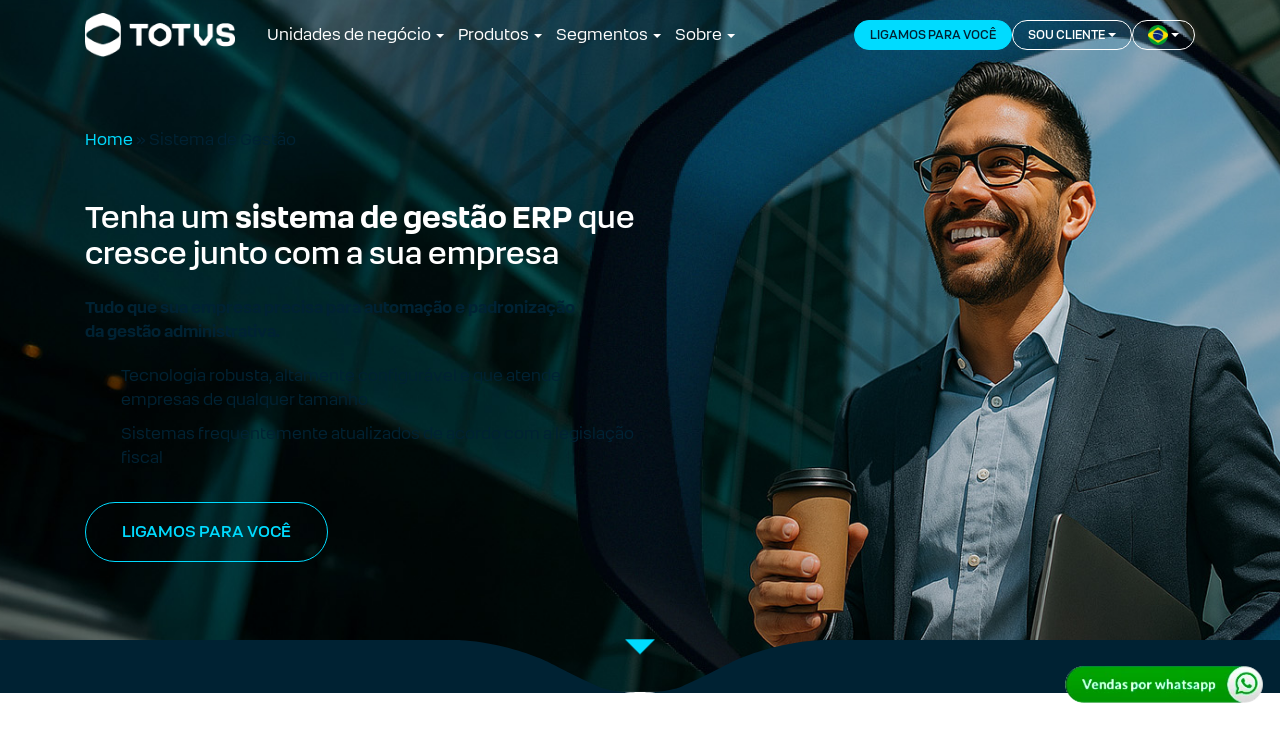

--- FILE ---
content_type: text/html; charset=UTF-8
request_url: https://www.totvs.com/sistema-de-gestao/?utm_campaign=TOTVS%202018&utm_source=Google&utm_medium=Search&utm_content=Concorrencia&gclid=CjwKCAjwns_bBRBCEiwA7AVGHv_B2Z5F_X38b5dziqvK9jpGS0uUFXS5ZPw05nRqqh5BY1Yozd2whxoCuXsQAvD_BwE
body_size: 79707
content:
<!doctype html>
<html lang="pt-BR">
    <head> <script type="text/javascript">
/* <![CDATA[ */
var gform;gform||(document.addEventListener("gform_main_scripts_loaded",function(){gform.scriptsLoaded=!0}),document.addEventListener("gform/theme/scripts_loaded",function(){gform.themeScriptsLoaded=!0}),window.addEventListener("DOMContentLoaded",function(){gform.domLoaded=!0}),gform={domLoaded:!1,scriptsLoaded:!1,themeScriptsLoaded:!1,isFormEditor:()=>"function"==typeof InitializeEditor,callIfLoaded:function(o){return!(!gform.domLoaded||!gform.scriptsLoaded||!gform.themeScriptsLoaded&&!gform.isFormEditor()||(gform.isFormEditor()&&console.warn("The use of gform.initializeOnLoaded() is deprecated in the form editor context and will be removed in Gravity Forms 3.1."),o(),0))},initializeOnLoaded:function(o){gform.callIfLoaded(o)||(document.addEventListener("gform_main_scripts_loaded",()=>{gform.scriptsLoaded=!0,gform.callIfLoaded(o)}),document.addEventListener("gform/theme/scripts_loaded",()=>{gform.themeScriptsLoaded=!0,gform.callIfLoaded(o)}),window.addEventListener("DOMContentLoaded",()=>{gform.domLoaded=!0,gform.callIfLoaded(o)}))},hooks:{action:{},filter:{}},addAction:function(o,r,e,t){gform.addHook("action",o,r,e,t)},addFilter:function(o,r,e,t){gform.addHook("filter",o,r,e,t)},doAction:function(o){gform.doHook("action",o,arguments)},applyFilters:function(o){return gform.doHook("filter",o,arguments)},removeAction:function(o,r){gform.removeHook("action",o,r)},removeFilter:function(o,r,e){gform.removeHook("filter",o,r,e)},addHook:function(o,r,e,t,n){null==gform.hooks[o][r]&&(gform.hooks[o][r]=[]);var d=gform.hooks[o][r];null==n&&(n=r+"_"+d.length),gform.hooks[o][r].push({tag:n,callable:e,priority:t=null==t?10:t})},doHook:function(r,o,e){var t;if(e=Array.prototype.slice.call(e,1),null!=gform.hooks[r][o]&&((o=gform.hooks[r][o]).sort(function(o,r){return o.priority-r.priority}),o.forEach(function(o){"function"!=typeof(t=o.callable)&&(t=window[t]),"action"==r?t.apply(null,e):e[0]=t.apply(null,e)})),"filter"==r)return e[0]},removeHook:function(o,r,t,n){var e;null!=gform.hooks[o][r]&&(e=(e=gform.hooks[o][r]).filter(function(o,r,e){return!!(null!=n&&n!=o.tag||null!=t&&t!=o.priority)}),gform.hooks[o][r]=e)}});
/* ]]> */
</script>

  <meta charset="utf-8">
  <meta http-equiv="x-ua-compatible" content="ie=edge">
  <meta name="viewport" content="width=device-width, initial-scale=1, shrink-to-fit=no">
  <meta name="google-site-verification" content="eFO1BoR6GIP48OrpEeCX4YWsQ9N_rm4xBYY3F6BoKb0" />

  
            <link rel="alternate" href="https://www.totvs.com/sistema-de-gestao/" hreflang="pt">
          <link rel="alternate" href="https://www.totvs.com/sistema-de-gestao/" hreflang="pt-br">
          <link rel="alternate" href="https://es.totvs.com/software-de-gestion/" hreflang="es">
          <link rel="alternate" href="https://es.totvs.com/software-de-gestion/" hreflang="es-es">
          <link rel="alternate" href="https://en.totvs.com/solution_erp.html" hreflang="en">
          <link rel="alternate" href="https://en.totvs.com/solution_erp.html" hreflang="en-us">
          <link rel="alternate" href="https://www.totvs.com/sistema-de-gestao/" hreflang="x-default">
        

  
  
  <!-- FAVICONS -->
  <link rel="icon" href="https://www.totvs.com/favicons/totvs-favicon-bg-light-192x192.png" type="image/x-icon">
  <link rel="icon" href="https://www.totvs.com/favicons/totvs-favicon-bg-light-192x192.png" type="image/x-icon" media="(prefers-color-scheme: light)">
  <link rel="icon" href="https://www.totvs.com/favicons/totvs-favicon-bg-dark-192x192.png" type="image/x-icon" media="(prefers-color-scheme: dark)">

  <!-- IMAGE SHARE -->
  <meta name="twitter:image" content="https://www.totvs.com/imagens/image-share.jpg">
  <meta property="og:image" content="https://www.totvs.com/imagens/image-share.jpg"/>

  <!-- FONTES PRELOAD -->
  <link rel="preload" href="https://midias-totvs.totvs.com/fonts/totvs/TOTVS-Regular.woff2" as="font" type="font/woff2" crossorigin="anonymous">
  <link rel="preload" href="https://midias-totvs.totvs.com/fonts/totvs/TOTVS-Bold.woff2" as="font" type="font/woff2" crossorigin="anonymous">

  <meta name='robots' content='index, follow, max-image-preview:large, max-snippet:-1, max-video-preview:-1' />
<link rel='preconnect' href='https://www.googletagmanager.com' >
<link rel='preconnect' href='https://www.google-analytics.com' >
<link rel='preconnect' href='https://js.hsforms.net' >
<link rel='preconnect' href='https://connect.facebook.net' >
<link rel='preconnect' href='https://midias-totvs.totvs.com' >
<link rel='preconnect' href='https://cdnjs.cloudflare.com' >

	<!-- This site is optimized with the Yoast SEO Premium plugin v26.7 (Yoast SEO v26.8) - https://yoast.com/product/yoast-seo-premium-wordpress/ -->
	<title>O sistema de gestão mais completo e robusto - TOTVS</title><style id="perfmatters-used-css">.modal-dialog{width:100% !important;}.w-256{width:256px !important;}.processes_slick__pills{flex-wrap:wrap;}.processes_slick__format-js,.processes_slick__pills{display:flex;gap:20px;justify-content:center;}.tw-btn{align-items:center;border-radius:9999px;border-width:1px;display:inline-flex;font-weight:600;justify-content:center;text-align:center;text-transform:uppercase;transition-duration:.15s;transition-duration:.3s;transition-property:all;transition-timing-function:cubic-bezier(.4,0,.2,1);}.tw-btn:hover{text-decoration-line:none;}.tw-btn__nav{display:flex !important;font-weight:600 !important;}.tw-btn__nav:hover{cursor:pointer;}.tw-btn__xs{font-size:12px;height:30px;padding-left:24px;padding-right:24px;}.tw-btn__sm{font-size:12px;height:40px;padding-left:28px;padding-right:28px;}.tw-btn__md{font-size:14px;height:50px;padding-left:32px;padding-right:32px;}.tw-btn__lg{font-size:16px;height:60px;padding-left:36px;padding-right:36px;}.tw-btn__blue{}.tw-btn__blue,.tw-btn__blue:hover{--tw-border-opacity:1;--tw-bg-opacity:1;--tw-text-opacity:1 !important;}.tw-btn__blue:hover{}.tw-btn__purple{}.tw-btn__purple,.tw-btn__purple:hover{--tw-border-opacity:1;--tw-bg-opacity:1;--tw-text-opacity:1 !important;}.tw-btn__purple:hover{}.tw-btn__purple-outline{--tw-text-opacity:1 !important;background-color:transparent;}.tw-btn__purple-outline,.tw-btn__purple-outline:hover{--tw-border-opacity:1;}.tw-btn__purple-outline:hover{--tw-bg-opacity:1;--tw-text-opacity:1 !important;}.tw-btn__white{}.tw-btn__white,.tw-btn__white:hover{--tw-border-opacity:1;--tw-bg-opacity:1;--tw-text-opacity:1 !important;}.tw-btn__white:hover{}.tw-btn__petroleum-outline{--tw-text-opacity:1 !important;background-color:transparent;}.tw-btn__petroleum-outline,.tw-btn__petroleum-outline:hover{--tw-border-opacity:1;}.tw-btn__petroleum-outline:hover{--tw-bg-opacity:1;--tw-text-opacity:1 !important;}[aria-modal=true]{display:flex !important;}.stbg-button{padding-bottom:3rem;padding-top:3rem;}.stbutton__content{width:100%;}.stbutton__content,.stbutton__text-content{align-items:center;display:flex;justify-content:center;}.stbutton__text-content{margin-top:1.25rem;}.stbutton__text{font-size:14px;font-weight:400;margin-bottom:0 !important;margin-right:.5rem;}.stbutton__link{--tw-text-opacity:1 !important;font-size:14px;font-weight:700;}.stbutton__link:hover{text-decoration-line:underline !important;}.tw-blocks .hero-institucional{--tw-bg-opacity:1;margin-top:-2px;padding-bottom:100px;padding-top:30px;position:relative;z-index:1;}@media (min-width:768px){.tw-blocks .hero-institucional{padding-bottom:130px;padding-top:130px;}}.tw-blocks .hero-institucional-content{margin-left:auto;margin-right:auto;padding-left:15px;padding-right:15px;width:100%;}@media (min-width:576px){.tw-blocks .hero-institucional-content{max-width:576px;}}@media (min-width:768px){.tw-blocks .hero-institucional-content{max-width:768px;}}@media (min-width:992px){.tw-blocks .hero-institucional-content{max-width:992px;}}@media (min-width:1140px){.tw-blocks .hero-institucional-content{max-width:1140px;}}.tw-blocks .hero-institucional-content{--tw-text-opacity:1;align-items:flex-start;display:flex;flex-direction:column;justify-content:center;margin:auto;padding-left:0;padding-right:0;text-align:center;}@media (min-width:768px){.tw-blocks .hero-institucional-content{text-align:left;}}.tw-blocks .hero-institucional__wysiwyg h1{font-size:28px;line-height:1.2;margin-bottom:1.5rem;}@media (min-width:768px){.tw-blocks .hero-institucional__wysiwyg h1{font-size:30px;}}.tw-blocks .hero-institucional__wysiwyg p{font-size:16px;}.tw-blocks .hero-institucional__wysiwyg strong{font-weight:700;}.tw-blocks .hero-institucional__wysiwyg ol,.tw-blocks .hero-institucional__wysiwyg ul{margin-bottom:20px;margin-left:0 !important;margin-right:25px;margin-top:20px;padding-left:1rem;}.tw-blocks .hero-institucional__wysiwyg ol li,.tw-blocks .hero-institucional__wysiwyg ul li{font-size:1rem;font-weight:400;margin-bottom:10px;padding-left:1.25rem;position:relative;}.tw-blocks .hero-institucional__wysiwyg ol li strong,.tw-blocks .hero-institucional__wysiwyg ul li strong{font-weight:700;}.tw-blocks .hero-institucional__wysiwyg ol li:before,.tw-blocks .hero-institucional__wysiwyg ul li:before{--tw-bg-opacity:1;--tw-content:"";border-radius:.75rem;content:var(--tw-content);display:inline-block;height:8px;left:0;margin-right:10px;position:absolute;top:9px;width:8px;}.tw-blocks .hero-institucional-image{height:100%;left:0;position:absolute;top:0;width:100%;z-index:-1;}.tw-blocks .hero-institucional-image img{height:100%;-o-object-fit:cover;object-fit:cover;width:100%;}.tw-blocks .hero-institucional-detail{bottom:0;position:absolute;width:100%;}.tw-blocks .hero-institucional-detail:before{--tw-content:"";}.tw-blocks .hero-institucional-detail:after,.tw-blocks .hero-institucional-detail:before{background-color:currentColor;content:var(--tw-content);height:100%;margin-top:1px;position:absolute;top:0;width:calc(50% - 180px);z-index:30;}.tw-blocks .hero-institucional-detail:after{right:0;}.tw-blocks .hero-institucional-detail .scroll{bottom:-1px;left:0;margin:auto;position:relative;right:0;z-index:50;}.tw-blocks .hero-institucional-detail .scroll-icon:after{bottom:0;height:0;left:0;margin:auto;position:absolute;right:0;top:1.25rem;width:0;}@keyframes tw-bounce{0%,to{animation-timing-function:cubic-bezier(.8,0,1,1);transform:translateY(-25%);}50%{animation-timing-function:cubic-bezier(0,0,.2,1);transform:none;}}.tw-blocks .hero-institucional-detail .scroll-icon:after{--tw-content:"";animation:tw-bounce 1s infinite;border-color:currentcolor transparent;border-style:solid;border-width:15px 15px 0;content:var(--tw-content);}@media screen and (max-width:554px){.tw-blocks .hero-institucional{padding-top:90px;}}@keyframes tw-fade{0%{opacity:0;}to{opacity:1;}}.tw-blocks .block-slide-cards .cards-container .card{--tw-border-opacity:1 !important;--tw-text-opacity:1;align-items:center;border-radius:.75rem;border-width:1px;display:flex !important;flex-direction:column;justify-content:center;margin-bottom:1.25rem;margin-left:0;margin-right:0;padding:25px;position:relative;text-align:center;text-decoration-line:none;}@media (min-width:992px){.tw-blocks .block-slide-cards .cards-container .card{margin-bottom:0;margin-left:1rem;margin-right:1rem;}}.tw-blocks .block-slide-cards .cards-container .card .tags{align-items:center;display:flex;justify-content:space-around;}@media (min-width:992px){.tw-blocks .block-slide-cards .cards-container .card .tags{display:block;justify-content:center;left:0;position:absolute;top:20px;}}.tw-blocks .block-slide-cards .cards-container .card .tag{align-items:center;display:flex;font-weight:700;justify-content:center;margin-left:.25rem;margin-right:.25rem;padding:.25rem;text-align:left;text-transform:uppercase;width:-moz-fit-content;width:fit-content;}@media (min-width:992px){.tw-blocks .block-slide-cards .cards-container .card .tag{margin-left:0;margin-right:0;margin-top:.25rem;padding-left:1rem;padding-right:1rem;}}.tw-blocks .block-slide-cards .bigger-with-borders .card{height:160px;}@media (min-width:992px){.tw-blocks .block-slide-cards .bigger-with-borders .card{height:230px !important;}}.tw-blocks .block-slide-cards .bigger-with-borders .card .tag{font-size:10px !important;height:18.8px;}@media (min-width:992px){.tw-blocks .block-slide-cards .bigger-with-borders .card .tag{font-size:75% !important;}}.tw-blocks .block-slide-cards .small-with-borders .card{height:130px !important;}@media (min-width:992px){.tw-blocks .block-slide-cards .small-with-borders .card{height:185px !important;}}.tw-blocks .block-slide-cards .small-with-borders .card .tag{font-size:9px !important;height:17px;}.tw-blocks .block-slide-cards .bigger-with-borders .card .card-title,.tw-blocks .block-slide-cards .small-with-borders .card .card-title,.tw-blocks .small-no-borders .card .card-title{font-size:1rem !important;font-weight:700;text-transform:uppercase;}.tw-blocks .block-slide-cards .bigger-with-borders .card .card-title{font-size:1.375rem !important;}@media (min-width:992px){.tw-blocks .block-slide-cards .cards-container .card .fake-btn{bottom:15px;position:absolute;}}@keyframes tw-fade{0%{opacity:0;}to{opacity:1;}}.tw-blocks .faq{padding-bottom:80px;padding-top:80px;}@keyframes rotation{0%{transform:rotate(0deg);}to{transform:rotate(359deg);}}@keyframes rotation-left{0%{transform:rotate(0deg);}to{transform:rotate(-359deg);}}.tw-blocks .tabs__wysiwyg h1,.tw-blocks .tabs__wysiwyg h2{font-size:30px;}.tw-blocks .tabs__wysiwyg h3{font-size:22px;text-transform:uppercase;}@media (min-width:576px){.tw-blocks .tabs__wysiwyg h3{font-size:26px;}}.tw-blocks .tabs__wysiwyg p{font-size:16px;}.tw-blocks .tabs__tab{--tw-border-opacity:1;--tw-bg-opacity:1;align-items:center;border-radius:20px;border-width:1px;display:flex;flex-direction:column;height:100px;justify-content:center;margin-left:auto;margin-right:auto;padding-left:1.5rem;padding-right:1.5rem;position:relative;transition-duration:.5s;transition-property:all;transition-timing-function:cubic-bezier(.4,0,.2,1);width:190px;z-index:10;}.tw-blocks .tabs__tab:hover{cursor:pointer;}.tw-blocks .tabs__tab:before{--tw-bg-opacity:1;--tw-content:url("https://www.totvs.com/wp-content/plugins/totvs-setup-plugin/dist/assets/styles/../../../resources/images/arrow-bottom.svg");align-items:center;border-radius:9999px;bottom:-7rem;content:var(--tw-content);display:flex;height:2.75rem;justify-content:center;left:0;margin-left:auto;margin-right:auto;opacity:0;position:absolute;right:0;transition-duration:.3s;transition-property:all;transition-timing-function:cubic-bezier(.4,0,.2,1);width:2.75rem;}.tw-blocks .tabs__content-tab-box.active .tabs__tab{--tw-border-opacity:1;--tw-bg-opacity:1;border-width:1px;}.tw-blocks .tabs__content-tab-box.active .tabs__tab p{--tw-text-opacity:1;}.tw-blocks .tabs__tab p{--tw-text-opacity:1;}.tw-blocks .tabs__tab__button{bottom:-1rem;display:none;left:50%;margin-left:-60px;position:absolute;z-index:10;}@media (min-width:992px){.tw-blocks .tabs__tab__button{display:inline-flex;}}.tw-blocks .tabs__content-tab-box{min-width:155px;position:relative;}@media (min-width:992px){.tw-blocks .tabs__content-tab-box{min-width:222px;}}.tw-blocks .tabs__content-tab-box:after{--tw-bg-opacity:1;--tw-content:"";border-radius:18px;content:var(--tw-content);display:none;height:90px;left:0;margin-left:auto;margin-right:auto;opacity:0;position:absolute;right:0;top:12rem;transition-duration:.3s;transition-property:all;transition-timing-function:cubic-bezier(.4,0,.2,1);width:90%;}@media (min-width:992px){.tw-blocks .tabs__content-tab-box:after{display:block;}}.tw-blocks .tabs__content-tab-box.active:after{opacity:1;top:3.5rem;}@media (min-width:992px){.tw-blocks .tabs__content-tab-box.active .tabs__tab:before{bottom:-1.75rem;opacity:1;}}.tw-blocks .tabs__content-tab-box.active .tabs__tab__button{opacity:0;}.tw-blocks .processes__wysiwyg h1,.tw-blocks .processes__wysiwyg h2{font-size:28px;font-weight:700;text-transform:uppercase;}@media (min-width:576px){.tw-blocks .processes__wysiwyg h1,.tw-blocks .processes__wysiwyg h2{font-size:30px;}}.tw-blocks .processes__wysiwyg h3{font-size:22px;text-transform:uppercase;}@media (min-width:576px){.tw-blocks .processes__wysiwyg h3{font-size:26px;}}.tw-blocks .processes__wysiwyg strong{font-weight:700;}.tw-blocks .processes__wysiwyg p{font-size:16px;}.tw-blocks .processes .tw-btn__nav.active,.tw-blocks .processes .tw-btn__nav:hover{--tw-border-opacity:1;--tw-bg-opacity:1;--tw-text-opacity:1 !important;}.tw-blocks .processes__btn-dropdown{--tw-border-opacity:1;--tw-text-opacity:1;align-items:center;border-radius:.5rem;border-width:1px;display:flex;font-weight:600;height:3rem;justify-content:space-between;margin-bottom:1rem;padding-left:1.75rem;padding-right:1.75rem;text-align:left;text-transform:uppercase;transition-duration:.3s;transition-property:all;transition-timing-function:cubic-bezier(.4,0,.2,1);width:100%;}.tw-blocks .processes__btn-dropdown:hover{cursor:pointer;}.tw-blocks .processes__btn-dropdown.active{--tw-bg-opacity:1;--tw-text-opacity:1;}.tw-blocks .processes__btn-dropdown svg{transition-duration:.3s;transition-property:all;transition-timing-function:cubic-bezier(.4,0,.2,1);}.tw-blocks .processes__btn-dropdown.active svg{--tw-rotate:180deg;transform:translate(var(--tw-translate-x),var(--tw-translate-y)) rotate(var(--tw-rotate)) skewX(var(--tw-skew-x)) skewY(var(--tw-skew-y)) scaleX(var(--tw-scale-x)) scaleY(var(--tw-scale-y));}.tw-blocks .processes__btn-dropdown.active svg path{stroke:#fff;}@media (min-width:992px){.tw-blocks .processes__box-dropdown{display:none;}}.tw-blocks .processes__box-dropdown.active,.tw-blocks .processes__box-dropdown.active .processes__dropdown{display:block;}.tw-blocks .processes__dropdown{display:none;}@media (min-width:992px){.tw-blocks .processes__dropdown{display:none;}}.tw-blocks .processes__wysiwyg h1,.tw-blocks .processes__wysiwyg h2{font-size:28px;font-weight:700;text-transform:uppercase;}@media (min-width:576px){.tw-blocks .processes__wysiwyg h1,.tw-blocks .processes__wysiwyg h2{font-size:30px;}}.tw-blocks .processes__wysiwyg h3{font-size:22px;text-transform:uppercase;}@media (min-width:576px){.tw-blocks .processes__wysiwyg h3{font-size:26px;}}.tw-blocks .processes__wysiwyg strong{font-weight:700;}.tw-blocks .processes__wysiwyg p{font-size:16px;}.tw-blocks .processes .tw-btn__nav.active,.tw-blocks .processes .tw-btn__nav:hover{--tw-border-opacity:1;--tw-bg-opacity:1;--tw-text-opacity:1 !important;}.tw-blocks .processes__btn-dropdown{--tw-border-opacity:1;--tw-text-opacity:1;align-items:center;border-radius:.5rem;border-width:1px;display:flex;font-weight:600;height:3rem;justify-content:space-between;margin-bottom:1rem;padding-left:1.75rem;padding-right:1.75rem;text-align:left;text-transform:uppercase;transition-duration:.3s;transition-property:all;transition-timing-function:cubic-bezier(.4,0,.2,1);width:100%;}.tw-blocks .processes__btn-dropdown:hover{cursor:pointer;}.tw-blocks .processes__btn-dropdown.active{--tw-bg-opacity:1;--tw-text-opacity:1;}.tw-blocks .processes__btn-dropdown svg{transition-duration:.3s;transition-property:all;transition-timing-function:cubic-bezier(.4,0,.2,1);}.tw-blocks .processes__btn-dropdown.active svg{--tw-rotate:180deg;transform:translate(var(--tw-translate-x),var(--tw-translate-y)) rotate(var(--tw-rotate)) skewX(var(--tw-skew-x)) skewY(var(--tw-skew-y)) scaleX(var(--tw-scale-x)) scaleY(var(--tw-scale-y));}.tw-blocks .processes__btn-dropdown.active svg path{stroke:#fff;}@media (min-width:992px){.tw-blocks .processes__box-dropdown{display:none;}}.tw-blocks .processes__box-dropdown.active,.tw-blocks .processes__box-dropdown.active .processes__dropdown{display:block;}.tw-blocks .processes__dropdown{display:none;}@media (min-width:992px){.tw-blocks .processes__dropdown{display:none;}}.tw-blocks .card-posts__wysiwyg h1,.tw-blocks .card-posts__wysiwyg h2,.tw-blocks .card-posts__wysiwyg h3{font-size:1rem;font-weight:700;}.tw-blocks .card-posts__wysiwyg span,.tw-blocks .card-posts__wysiwyg strong{--tw-text-opacity:1;}.tw-blocks .card-posts__card{--tw-border-opacity:1;border-radius:20px;border-width:1px;height:424px;max-width:300px;overflow:hidden;position:relative;transition-duration:.3s;transition-property:all;transition-timing-function:cubic-bezier(.4,0,.2,1);width:100%;}.tw-blocks .card-posts__card:hover{--tw-scale-x:1.02;--tw-scale-y:1.02;cursor:pointer;transform:translate(var(--tw-translate-x),var(--tw-translate-y)) rotate(var(--tw-rotate)) skewX(var(--tw-skew-x)) skewY(var(--tw-skew-y)) scaleX(var(--tw-scale-x)) scaleY(var(--tw-scale-y));}@media (min-width:576px){.tw-blocks .card-posts__card{max-width:245px;}}*,:after,:before{--tw-border-spacing-x:0;--tw-border-spacing-y:0;--tw-translate-x:0;--tw-translate-y:0;--tw-rotate:0;--tw-skew-x:0;--tw-skew-y:0;--tw-scale-x:1;--tw-scale-y:1;--tw-scroll-snap-strictness:proximity;--tw-ring-offset-width:0px;--tw-ring-offset-color:#fff;--tw-ring-color:rgba(59,130,246,.5);--tw-ring-offset-shadow:0 0 rgba(0,0,0,0);--tw-ring-shadow:0 0 rgba(0,0,0,0);--tw-shadow:0 0 rgba(0,0,0,0);--tw-shadow-colored:0 0 rgba(0,0,0,0);}::backdrop{--tw-border-spacing-x:0;--tw-border-spacing-y:0;--tw-translate-x:0;--tw-translate-y:0;--tw-rotate:0;--tw-skew-x:0;--tw-skew-y:0;--tw-scale-x:1;--tw-scale-y:1;--tw-scroll-snap-strictness:proximity;--tw-ring-offset-width:0px;--tw-ring-offset-color:#fff;--tw-ring-color:rgba(59,130,246,.5);--tw-ring-offset-shadow:0 0 rgba(0,0,0,0);--tw-ring-shadow:0 0 rgba(0,0,0,0);--tw-shadow:0 0 rgba(0,0,0,0);--tw-shadow-colored:0 0 rgba(0,0,0,0);}*,:after,:before{border:0 solid;box-sizing:border-box;}:after,:before{--tw-content:"";}:host,html{-webkit-text-size-adjust:100%;font-feature-settings:normal;-webkit-tap-highlight-color:transparent;font-family:ui-sans-serif,system-ui,sans-serif,Apple Color Emoji,Segoe UI Emoji,Segoe UI Symbol,Noto Color Emoji;font-variation-settings:normal;line-height:1.5;-moz-tab-size:4;-o-tab-size:4;tab-size:4;}body{line-height:inherit;margin:0;}h1,h2,h3,h4,h5,h6{font-size:inherit;font-weight:inherit;}a{color:inherit;text-decoration:inherit;}b,strong{font-weight:bolder;}small{font-size:80%;}button,input,optgroup,select,textarea{font-feature-settings:inherit;color:inherit;font-family:inherit;font-size:100%;font-variation-settings:inherit;font-weight:inherit;letter-spacing:inherit;line-height:inherit;margin:0;padding:0;}button,select{text-transform:none;}button,input:where([type=button]),input:where([type=reset]),input:where([type=submit]){-webkit-appearance:button;background-color:transparent;background-image:none;}:-moz-focusring{outline:auto;}:-moz-ui-invalid{box-shadow:none;}::-webkit-inner-spin-button,::-webkit-outer-spin-button{height:auto;}[type=search]{-webkit-appearance:textfield;outline-offset:-2px;}::-webkit-search-decoration{-webkit-appearance:none;}::-webkit-file-upload-button{-webkit-appearance:button;font:inherit;}blockquote,dd,dl,figure,h1,h2,h3,h4,h5,h6,hr,p,pre{margin:0;}fieldset{margin:0;}fieldset,legend{padding:0;}menu,ol,ul{list-style:none;margin:0;padding:0;}textarea{resize:vertical;}input::-moz-placeholder,textarea::-moz-placeholder{color:#9ca3af;opacity:1;}input::placeholder,textarea::placeholder{color:#9ca3af;opacity:1;}[role=button],button{cursor:pointer;}:disabled{cursor:default;}audio,canvas,embed,iframe,img,object,svg,video{display:block;vertical-align:middle;}img,video{height:auto;max-width:100%;}[hidden]:where(:not([hidden=until-found])){display:none;}img,video{display:initial;}.tw-container{margin-left:auto;margin-right:auto;padding-left:15px;padding-right:15px;width:100%;}@media (min-width:576px){.tw-container{max-width:576px;}}@media (min-width:768px){.tw-container{max-width:768px;}}@media (min-width:992px){.tw-container{max-width:992px;}}@media (min-width:1140px){.tw-container{max-width:1140px;}}.tw-absolute{position:absolute;}.tw-relative{position:relative;}.tw-bottom-0{bottom:0;}.tw-bottom-4{bottom:1rem;}.tw-left-0{left:0;}.tw-right-0{right:0;}.tw-top-0{top:0;}.-tw-z-10{z-index:-10;}.tw-z-10{z-index:10;}.tw-z-20{z-index:20;}.tw-z-40{z-index:40;}.tw-col-span-1{grid-column:span 1/span 1;}.tw-col-span-6{grid-column:span 6/span 6;}.tw-m-auto{margin:auto;}.-tw-mx-\[15px\]{margin-left:-15px;margin-right:-15px;}.tw-mx-auto{margin-left:auto;margin-right:auto;}.tw-my-12{margin-bottom:3rem;margin-top:3rem;}.-tw-ml-7{margin-left:-1.75rem;}.-tw-mr-7{margin-right:-1.75rem;}.-tw-mt-\[2px\]{margin-top:-2px;}.tw-mb-0{margin-bottom:0;}.tw-mb-12{margin-bottom:3rem;}.tw-mb-20{margin-bottom:5rem;}.tw-mb-8{margin-bottom:2rem;}.tw-mb-9{margin-bottom:2.25rem;}.tw-mb-\[42px\]{margin-bottom:42px;}.tw-mb-\[53px\]{margin-bottom:53px;}.tw-mb-\[6px\]{margin-bottom:6px;}.tw-mt-14{margin-top:3.5rem;}.tw-mt-3{margin-top:.75rem;}.tw-mt-4{margin-top:1rem;}.tw-mt-5{margin-top:1.25rem;}.tw-block{display:block;}.tw-flex{display:flex;}.tw-grid{display:grid;}.\!tw-hidden{display:none !important;}.tw-hidden{display:none;}.tw-h-\[116px\]{height:116px;}.tw-h-\[40px\]{height:40px;}.tw-h-fit{height:-moz-fit-content;height:fit-content;}.tw-h-full{height:100%;}.tw-max-h-\[16rem\]{max-height:16rem;}.tw-max-h-fit{max-height:-moz-fit-content;max-height:fit-content;}.tw-min-h-\[100vh\]{min-height:100vh;}.tw-min-h-\[480px\]{min-height:480px;}.tw-min-h-\[50vh\]{min-height:50vh;}.tw-min-h-\[84vh\]{min-height:84vh;}.tw-w-\[376px\]{width:376px;}.tw-w-\[40px\]{width:40px;}.tw-w-fit{width:-moz-fit-content;width:fit-content;}.tw-w-full{width:100%;}.tw-max-w-\[376px\]{max-width:376px;}.tw-max-w-\[390px\]{max-width:390px;}.tw-max-w-\[540px\]{max-width:540px;}.tw-max-w-\[946px\]{max-width:946px;}.tw-max-w-screen-sm{max-width:576px;}.tw-rotate-180{--tw-rotate:180deg;}.tw-rotate-180,.tw-scale-95{transform:translate(var(--tw-translate-x),var(--tw-translate-y)) rotate(var(--tw-rotate)) skewX(var(--tw-skew-x)) skewY(var(--tw-skew-y)) scaleX(var(--tw-scale-x)) scaleY(var(--tw-scale-y));}.tw-grid-cols-1{grid-template-columns:repeat(1,minmax(0,1fr));}.tw-grid-cols-12{grid-template-columns:repeat(12,minmax(0,1fr));}.tw-flex-col{flex-direction:column;}.tw-flex-col-reverse{flex-direction:column-reverse;}.tw-flex-wrap{flex-wrap:wrap;}.tw-items-center{align-items:center;}.tw-justify-center{justify-content:center;}.tw-justify-between{justify-content:space-between;}.tw-gap-10{gap:2.5rem;}.tw-gap-2{gap:.5rem;}.tw-gap-6{gap:1.5rem;}.tw-gap-x-3{-moz-column-gap:.75rem;column-gap:.75rem;}.tw-gap-y-6{row-gap:1.5rem;}.tw-overflow-hidden{overflow:hidden;}.tw-rounded-full{border-radius:9999px;}.tw-bg-blue-light{--tw-bg-opacity:1;}.tw-bg-default{--tw-bg-opacity:1;}.tw-bg-gray-light{--tw-bg-opacity:1;}.tw-bg-primary{--tw-bg-opacity:1;}.tw-bg-purple{--tw-bg-opacity:1;}.tw-bg-secondary{--tw-bg-opacity:1;}.tw-bg-white{--tw-bg-opacity:1;}.tw-object-contain{-o-object-fit:contain;object-fit:contain;}.tw-object-cover{-o-object-fit:cover;object-fit:cover;}.tw-object-center{-o-object-position:center;object-position:center;}.tw-p-0{padding:0;}.tw-p-\[50px\]{padding:50px;}.tw-px-4{padding-left:1rem;padding-right:1rem;}.tw-px-8{padding-left:2rem;padding-right:2rem;}.tw-px-\[15px\]{padding-left:15px;padding-right:15px;}.tw-py-10{padding-bottom:2.5rem;padding-top:2.5rem;}.tw-py-3{padding-bottom:.75rem;padding-top:.75rem;}.tw-py-7{padding-bottom:1.75rem;padding-top:1.75rem;}.\!tw-pb-0{padding-bottom:0 !important;}.tw-pb-24{padding-bottom:6rem;}.tw-pt-14{padding-top:3.5rem;}.tw-pt-5{padding-top:1.25rem;}.tw-text-center{text-align:center;}.tw-text-2xl{font-size:1.5rem;line-height:2rem;}.tw-text-base{font-size:1rem;line-height:1.5rem;}.tw-text-xs{font-size:.75rem;line-height:1rem;}.tw-font-bold{font-weight:700;}.tw-font-medium{font-weight:500;}.tw-uppercase{text-transform:uppercase;}.tw-leading-5{line-height:1.25rem;}.tw-text-blue-light{--tw-text-opacity:1;}.tw-text-default{--tw-text-opacity:1;}.tw-text-gray-light{--tw-text-opacity:1;}.tw-text-primary,.tw-text-secondary{--tw-text-opacity:1;}.tw-text-white{--tw-text-opacity:1;}.tw-opacity-0{opacity:0;}.tw-transition-all{transition-duration:.15s;transition-property:all;transition-timing-function:cubic-bezier(.4,0,.2,1);}.tw-duration-500{transition-duration:.5s;}.before\:tw-mx-auto:before{content:var(--tw-content);margin-left:auto;margin-right:auto;}.before\:tw-content-\[\'\'\]:before{--tw-content:"";content:var(--tw-content);}.after\:tw-mx-auto:after{content:var(--tw-content);margin-left:auto;margin-right:auto;}.after\:tw-content-\[\'\'\]:after{--tw-content:"";content:var(--tw-content);}.hover\:tw-cursor-pointer:hover{cursor:pointer;}@media (min-width:576px){.sm\:tw-max-h-\[480px\]{max-height:480px;}.sm\:tw-grid-cols-2{grid-template-columns:repeat(2,minmax(0,1fr));}}@media (min-width:768px){.md\:\!tw-min-h-0{min-height:0 !important;}.md\:\!tw-min-h-\[65vh\]{min-height:65vh !important;}.md\:\!tw-px-12{padding-left:3rem !important;padding-right:3rem !important;}.md\:\!tw-py-4{padding-bottom:1rem !important;padding-top:1rem !important;}.md\:tw-px-0{padding-left:0;padding-right:0;}}@media (min-width:992px){.lg\:tw-absolute{position:absolute;}.lg\:tw-left-0{left:0;}.lg\:tw-top-1{top:.25rem;}.lg\:\!tw-block{display:block !important;}.lg\:tw-block{display:block;}.lg\:tw-flex{display:flex;}.lg\:tw-grid{display:grid;}.lg\:tw-hidden{display:none;}.lg\:tw-w-2\/4{width:50%;}.lg\:tw-w-7\/12{width:58.333333%;}.lg\:tw-w-8\/12{width:66.666667%;}.lg\:tw-w-full{width:100%;}.lg\:tw-max-w-\[58\.33333\%\]{max-width:58.33333%;}.lg\:tw-justify-between{justify-content:space-between;}.lg\:tw-gap-12{gap:3rem;}.lg\:tw-bg-\[\#f5f5f5\]{--tw-bg-opacity:1;}.lg\:tw-pb-7{padding-bottom:1.75rem;}}@media (min-width:1200px){.xl\:-tw-ml-11{margin-left:-2.75rem;}.xl\:-tw-mr-11{margin-right:-2.75rem;}.xl\:tw-grid-cols-4{grid-template-columns:repeat(4,minmax(0,1fr));}}:root{--indigo:#6610f2;--red:#dc3545;--yellow:#feac0e;--teal:#20c997;--white:#fff;--gray:#6c757d;--gray-dark:#343a40;--primary:#00dbff;--secondary:#00c9eb;--success:#28e048;--info:#00ffd4;--warning:#feac0e;--danger:#dc3545;--light:#f5f5f5;--dark:#023;--gray:#d6d6d6;--gray-light:#f5f5f5;--blue:#00dbff;--blue-light:#00c9eb;--blue-dark:#00a3be;--purple:#a44dff;--purple-dark:#6832a1;--cyan:#00ffd4;--pink:#ff009e;--orange:#ff8900;--lemon:#d9ff65;--green:#28e048;--green-light:#16dbe3;--event:#00c9eb;--event-alt:#feac0e;--primary-itau:#ec7000;--breakpoint-xs:0;--breakpoint-sm:576px;--breakpoint-md:768px;--breakpoint-lg:992px;--breakpoint-xl:1200px;--font-family-sans-serif:-apple-system,BlinkMacSystemFont,"Segoe UI",Roboto,"Helvetica Neue",Arial,"Noto Sans",sans-serif,"Apple Color Emoji","Segoe UI Emoji","Segoe UI Symbol","Noto Color Emoji";--font-family-monospace:SFMono-Regular,Menlo,Monaco,Consolas,"Liberation Mono","Courier New",monospace;}*,:after,:before{-webkit-box-sizing:border-box;box-sizing:border-box;}html{font-family:sans-serif;line-height:1.15;-webkit-text-size-adjust:100%;-webkit-tap-highlight-color:rgba(0,0,0,0);}article,aside,figcaption,figure,footer,header,hgroup,main,nav,section{display:block;}body{margin:0;font-size:1rem;font-weight:400;line-height:1.5;color:#212529;text-align:left;background-color:#fff;}[tabindex="-1"]:focus{outline:0 !important;}h1,h2,h3,h4,h5,h6{margin-top:0;margin-bottom:.5rem;}p{margin-top:0;margin-bottom:1rem;}address,dl,ol,ul{margin-bottom:1rem;}dl,ol,ul{margin-top:0;}ol ol,ol ul,ul ol,ul ul{margin-bottom:0;}dt{font-weight:700;}dd{margin-bottom:.5rem;margin-left:0;}b,strong{font-weight:bolder;}small{font-size:80%;}a{color:#00dbff;text-decoration:none;background-color:transparent;}a:hover{color:#0099b3;text-decoration:underline;}a:not([href]):not([tabindex]),a:not([href]):not([tabindex]):focus,a:not([href]):not([tabindex]):hover{color:inherit;text-decoration:none;}a:not([href]):not([tabindex]):focus{outline:0;}figure{margin:0 0 1rem;}img{border-style:none;}img,svg{vertical-align:middle;}svg{overflow:hidden;}label{display:inline-block;margin-bottom:.5rem;}button{border-radius:0;}button:focus{outline:1px dotted;outline:5px auto -webkit-focus-ring-color;}button,input,optgroup,select,textarea{margin:0;font-family:inherit;font-size:inherit;line-height:inherit;}button,input{overflow:visible;}button,select{text-transform:none;}select{word-wrap:normal;}[type=button],[type=reset],[type=submit],button{-webkit-appearance:button;}[type=button]:not(:disabled),[type=reset]:not(:disabled),[type=submit]:not(:disabled),button:not(:disabled){cursor:pointer;}[type=button]::-moz-focus-inner,[type=reset]::-moz-focus-inner,[type=submit]::-moz-focus-inner,button::-moz-focus-inner{padding:0;border-style:none;}input[type=checkbox],input[type=radio]{-webkit-box-sizing:border-box;box-sizing:border-box;padding:0;}input[type=date],input[type=datetime-local],input[type=month],input[type=time]{-webkit-appearance:listbox;}textarea{overflow:auto;resize:vertical;}fieldset{min-width:0;padding:0;margin:0;border:0;}legend{display:block;width:100%;max-width:100%;padding:0;margin-bottom:.5rem;font-size:1.5rem;line-height:inherit;color:inherit;white-space:normal;}[type=number]::-webkit-inner-spin-button,[type=number]::-webkit-outer-spin-button{height:auto;}[type=search]{outline-offset:-2px;-webkit-appearance:none;}[type=search]::-webkit-search-decoration{-webkit-appearance:none;}::-webkit-file-upload-button{font:inherit;-webkit-appearance:button;}[hidden]{display:none !important;}.h1,.h2,.h3,.h4,.h5,.h6,h1,h2,h3,h4,h5,h6{margin-bottom:.5rem;font-weight:500;line-height:1.2;}.h1,h1{font-size:2.5rem;}.h2,h2{font-size:2rem;}.h3,h3{font-size:1.75rem;}.display-1{font-size:6rem;}.display-1,.display-2{font-weight:300;line-height:1.2;}.display-2{font-size:5.5rem;}.display-3{font-size:4.5rem;}.display-3,.display-4{font-weight:300;line-height:1.2;}.display-4{font-size:3.5rem;}.small,small{font-size:80%;font-weight:400;}.container{width:100%;padding-right:15px;padding-left:15px;margin-right:auto;margin-left:auto;}@media (min-width:576px){.container{max-width:540px;}}@media (min-width:768px){.container{max-width:720px;}}@media (min-width:992px){.container{max-width:960px;}}@media (min-width:1200px){.container{max-width:1140px;}}.row{display:-webkit-box;display:-ms-flexbox;display:flex;-ms-flex-wrap:wrap;flex-wrap:wrap;margin-right:-15px;margin-left:-15px;}.col,.col-1,.col-2,.col-3,.col-4,.col-5,.col-6,.col-7,.col-8,.col-9,.col-10,.col-11,.col-12,.col-auto,.col-lg,.col-lg-1,.col-lg-2,.col-lg-3,.col-lg-4,.col-lg-5,.col-lg-6,.col-lg-7,.col-lg-8,.col-lg-9,.col-lg-10,.col-lg-11,.col-lg-12,.col-lg-auto,.col-md,.col-md-1,.col-md-2,.col-md-3,.col-md-4,.col-md-5,.col-md-6,.col-md-7,.col-md-8,.col-md-9,.col-md-10,.col-md-11,.col-md-12,.col-md-auto,.col-sm,.col-sm-1,.col-sm-2,.col-sm-3,.col-sm-4,.col-sm-5,.col-sm-6,.col-sm-7,.col-sm-8,.col-sm-9,.col-sm-10,.col-sm-11,.col-sm-12,.col-sm-auto,.col-xl,.col-xl-1,.col-xl-2,.col-xl-3,.col-xl-4,.col-xl-5,.col-xl-6,.col-xl-7,.col-xl-8,.col-xl-9,.col-xl-10,.col-xl-11,.col-xl-12,.col-xl-auto{position:relative;width:100%;padding-right:15px;padding-left:15px;}.col-2{-ms-flex:0 0 16.66667%;flex:0 0 16.66667%;max-width:16.66667%;}.col-2,.col-3{-webkit-box-flex:0;}.col-4{-ms-flex:0 0 33.33333%;flex:0 0 33.33333%;max-width:33.33333%;}.col-4,.col-5{-webkit-box-flex:0;}.col-6{-ms-flex:0 0 50%;flex:0 0 50%;max-width:50%;}.col-6,.col-7{-webkit-box-flex:0;}.col-10{-ms-flex:0 0 83.33333%;flex:0 0 83.33333%;max-width:83.33333%;}.col-10,.col-11{-webkit-box-flex:0;}.col-12{-webkit-box-flex:0;-ms-flex:0 0 100%;flex:0 0 100%;max-width:100%;}@media (min-width:768px){.col-md-2{-webkit-box-flex:0;-ms-flex:0 0 16.66667%;flex:0 0 16.66667%;max-width:16.66667%;}.col-md-3{-webkit-box-flex:0;-ms-flex:0 0 25%;flex:0 0 25%;max-width:25%;}.col-md-5{-webkit-box-flex:0;-ms-flex:0 0 41.66667%;flex:0 0 41.66667%;max-width:41.66667%;}.col-md-6{-webkit-box-flex:0;-ms-flex:0 0 50%;flex:0 0 50%;max-width:50%;}.col-md-9{-webkit-box-flex:0;-ms-flex:0 0 75%;flex:0 0 75%;max-width:75%;}.col-md-10{-webkit-box-flex:0;-ms-flex:0 0 83.33333%;flex:0 0 83.33333%;max-width:83.33333%;}.col-md-11{-webkit-box-flex:0;-ms-flex:0 0 91.66667%;flex:0 0 91.66667%;max-width:91.66667%;}.col-md-12{-webkit-box-flex:0;-ms-flex:0 0 100%;flex:0 0 100%;max-width:100%;}}@media (min-width:992px){.col-lg-2{-webkit-box-flex:0;-ms-flex:0 0 16.66667%;flex:0 0 16.66667%;max-width:16.66667%;}.col-lg-4{-webkit-box-flex:0;-ms-flex:0 0 33.33333%;flex:0 0 33.33333%;max-width:33.33333%;}.col-lg-6{-webkit-box-flex:0;-ms-flex:0 0 50%;flex:0 0 50%;max-width:50%;}}@media (min-width:1200px){.col-xl-3{-webkit-box-flex:0;-ms-flex:0 0 25%;flex:0 0 25%;max-width:25%;}.col-xl-10{-webkit-box-flex:0;-ms-flex:0 0 83.33333%;flex:0 0 83.33333%;max-width:83.33333%;}}.comment-form input[type=email],.comment-form input[type=text],.comment-form input[type=url],.comment-form textarea,.form-control,.search-form .search-field{display:block;width:100%;height:calc(1.5em + .75rem + 2px);padding:.375rem .75rem;font-size:1rem;font-weight:400;line-height:1.5;color:#495057;background-color:#fff;background-clip:padding-box;border:1px solid #ced4da;border-radius:.25rem;-webkit-transition:border-color .15s ease-in-out,-webkit-box-shadow .15s ease-in-out;transition:border-color .15s ease-in-out,-webkit-box-shadow .15s ease-in-out;-o-transition:border-color .15s ease-in-out,box-shadow .15s ease-in-out;transition:border-color .15s ease-in-out,box-shadow .15s ease-in-out;transition:border-color .15s ease-in-out,box-shadow .15s ease-in-out,-webkit-box-shadow .15s ease-in-out;}@media (prefers-reduced-motion:reduce){.comment-form input[type=email],.comment-form input[type=text],.comment-form input[type=url],.comment-form textarea,.form-control,.search-form .search-field{-webkit-transition:none;-o-transition:none;transition:none;}}.comment-form input[type=email]::-ms-expand,.comment-form input[type=text]::-ms-expand,.comment-form input[type=url]::-ms-expand,.comment-form textarea::-ms-expand,.form-control::-ms-expand,.search-form .search-field::-ms-expand{background-color:transparent;border:0;}.comment-form input:focus[type=email],.comment-form input:focus[type=text],.comment-form input:focus[type=url],.comment-form textarea:focus,.form-control:focus,.search-form .search-field:focus{color:#495057;background-color:#fff;border-color:#80edff;outline:0;-webkit-box-shadow:0 0 0 .2rem rgba(0,219,255,.25);box-shadow:0 0 0 .2rem rgba(0,219,255,.25);}.comment-form input[type=email]::-webkit-input-placeholder,.comment-form input[type=text]::-webkit-input-placeholder,.comment-form input[type=url]::-webkit-input-placeholder,.comment-form textarea::-webkit-input-placeholder,.form-control::-webkit-input-placeholder,.search-form .search-field::-webkit-input-placeholder{color:#6c757d;opacity:1;}.comment-form input[type=email]::-moz-placeholder,.comment-form input[type=text]::-moz-placeholder,.comment-form input[type=url]::-moz-placeholder,.comment-form textarea::-moz-placeholder,.form-control::-moz-placeholder,.search-form .search-field::-moz-placeholder{color:#6c757d;opacity:1;}.comment-form input[type=email]::-ms-input-placeholder,.comment-form input[type=text]::-ms-input-placeholder,.comment-form input[type=url]::-ms-input-placeholder,.comment-form textarea::-ms-input-placeholder,.form-control::-ms-input-placeholder,.search-form .search-field::-ms-input-placeholder{color:#6c757d;opacity:1;}.comment-form input[type=email]::placeholder,.comment-form input[type=text]::placeholder,.comment-form input[type=url]::placeholder,.comment-form textarea::placeholder,.form-control::placeholder,.search-form .search-field::placeholder{color:#6c757d;opacity:1;}.comment-form input:disabled[type=email],.comment-form input:disabled[type=text],.comment-form input:disabled[type=url],.comment-form input[readonly][type=email],.comment-form input[readonly][type=text],.comment-form input[readonly][type=url],.comment-form textarea:disabled,.comment-form textarea[readonly],.form-control:disabled,.form-control[readonly],.search-form .search-field:disabled,.search-form .search-field[readonly]{background-color:#e9ecef;opacity:1;}.search-form select.search-field:focus::-ms-value,select.form-control:focus::-ms-value{color:#495057;background-color:#fff;}.comment-form textarea,.search-form select.search-field[multiple],.search-form select.search-field[size],.search-form textarea.search-field,select.form-control[multiple],select.form-control[size],textarea.form-control{height:auto;}.comment-form p,.form-group,.search-form label{margin-bottom:1rem;}.btn,.comment-form input[type=submit],.modal-form-pop-up .hbspt-form form.hs-form .actions .hs-button,.newsletter-form .hbspt-form form.hs-form .hs_submit .actions .hs-button,.search-form .search-submit,.single-post .comments-new .comment-form .form-submit .submit,.single-post .comments-new .comment-list .comment-edit-link,.single-post .comments-new .comment-list .comment-reply-link,.single-post .comments .comment-form .form-submit .submit,.single-post .comments .comment-list .comment-edit-link,.single-post .comments .comment-list .comment-reply-link{display:inline-block;font-weight:400;color:#212529;text-align:center;vertical-align:middle;-webkit-user-select:none;-moz-user-select:none;-ms-user-select:none;user-select:none;background-color:transparent;border:1px solid transparent;padding:.375rem .75rem;font-size:1rem;line-height:1.5;border-radius:.25rem;-webkit-transition:color .15s ease-in-out,background-color .15s ease-in-out,border-color .15s ease-in-out,-webkit-box-shadow .15s ease-in-out;transition:color .15s ease-in-out,background-color .15s ease-in-out,border-color .15s ease-in-out,-webkit-box-shadow .15s ease-in-out;-o-transition:color .15s ease-in-out,background-color .15s ease-in-out,border-color .15s ease-in-out,box-shadow .15s ease-in-out;transition:color .15s ease-in-out,background-color .15s ease-in-out,border-color .15s ease-in-out,box-shadow .15s ease-in-out;transition:color .15s ease-in-out,background-color .15s ease-in-out,border-color .15s ease-in-out,box-shadow .15s ease-in-out,-webkit-box-shadow .15s ease-in-out;}@media (prefers-reduced-motion:reduce){.btn,.comment-form input[type=submit],.modal-form-pop-up .hbspt-form form.hs-form .actions .hs-button,.newsletter-form .hbspt-form form.hs-form .hs_submit .actions .hs-button,.search-form .search-submit,.single-post .comments-new .comment-form .form-submit .submit,.single-post .comments-new .comment-list .comment-edit-link,.single-post .comments-new .comment-list .comment-reply-link,.single-post .comments .comment-form .form-submit .submit,.single-post .comments .comment-list .comment-edit-link,.single-post .comments .comment-list .comment-reply-link{-webkit-transition:none;-o-transition:none;transition:none;}}.btn:hover,.comment-form input:hover[type=submit],.modal-form-pop-up .hbspt-form form.hs-form .actions .hs-button:hover,.newsletter-form .hbspt-form form.hs-form .hs_submit .actions .hs-button:hover,.search-form .search-submit:hover,.single-post .comments-new .comment-form .form-submit .submit:hover,.single-post .comments-new .comment-list .comment-edit-link:hover,.single-post .comments-new .comment-list .comment-reply-link:hover,.single-post .comments .comment-form .form-submit .submit:hover,.single-post .comments .comment-list .comment-edit-link:hover,.single-post .comments .comment-list .comment-reply-link:hover{color:#212529;text-decoration:none;}.btn.focus,.btn:focus,.comment-form input.focus[type=submit],.comment-form input:focus[type=submit],.modal-form-pop-up .hbspt-form form.hs-form .actions .focus.hs-button,.modal-form-pop-up .hbspt-form form.hs-form .actions .hs-button:focus,.newsletter-form .hbspt-form form.hs-form .hs_submit .actions .focus.hs-button,.newsletter-form .hbspt-form form.hs-form .hs_submit .actions .hs-button:focus,.search-form .focus.search-submit,.search-form .search-submit:focus,.single-post .comments-new .comment-form .form-submit .focus.submit,.single-post .comments-new .comment-form .form-submit .submit:focus,.single-post .comments-new .comment-list .comment-edit-link:focus,.single-post .comments-new .comment-list .comment-reply-link:focus,.single-post .comments-new .comment-list .focus.comment-edit-link,.single-post .comments-new .comment-list .focus.comment-reply-link,.single-post .comments .comment-form .form-submit .focus.submit,.single-post .comments .comment-form .form-submit .submit:focus,.single-post .comments .comment-list .comment-edit-link:focus,.single-post .comments .comment-list .comment-reply-link:focus,.single-post .comments .comment-list .focus.comment-edit-link,.single-post .comments .comment-list .focus.comment-reply-link{outline:0;-webkit-box-shadow:0 0 0 .2rem rgba(0,219,255,.25);box-shadow:0 0 0 .2rem rgba(0,219,255,.25);}.btn.disabled,.btn:disabled,.comment-form input.disabled[type=submit],.comment-form input:disabled[type=submit],.modal-form-pop-up .hbspt-form form.hs-form .actions .disabled.hs-button,.modal-form-pop-up .hbspt-form form.hs-form .actions .hs-button:disabled,.newsletter-form .hbspt-form form.hs-form .hs_submit .actions .disabled.hs-button,.newsletter-form .hbspt-form form.hs-form .hs_submit .actions .hs-button:disabled,.search-form .disabled.search-submit,.search-form .search-submit:disabled,.single-post .comments-new .comment-form .form-submit .disabled.submit,.single-post .comments-new .comment-form .form-submit .submit:disabled,.single-post .comments-new .comment-list .comment-edit-link:disabled,.single-post .comments-new .comment-list .comment-reply-link:disabled,.single-post .comments-new .comment-list .disabled.comment-edit-link,.single-post .comments-new .comment-list .disabled.comment-reply-link,.single-post .comments .comment-form .form-submit .disabled.submit,.single-post .comments .comment-form .form-submit .submit:disabled,.single-post .comments .comment-list .comment-edit-link:disabled,.single-post .comments .comment-list .comment-reply-link:disabled,.single-post .comments .comment-list .disabled.comment-edit-link,.single-post .comments .comment-list .disabled.comment-reply-link{opacity:.65;}.modal-form-pop-up .hbspt-form form.hs-form .actions a.disabled.hs-button,.modal-form-pop-up .hbspt-form form.hs-form .actions fieldset:disabled a.hs-button,.newsletter-form .hbspt-form form.hs-form .hs_submit .actions a.disabled.hs-button,.newsletter-form .hbspt-form form.hs-form .hs_submit .actions fieldset:disabled a.hs-button,.search-form a.disabled.search-submit,.search-form fieldset:disabled a.search-submit,.single-post .comments-new .comment-form .form-submit a.disabled.submit,.single-post .comments-new .comment-form .form-submit fieldset:disabled a.submit,.single-post .comments-new .comment-list a.disabled.comment-edit-link,.single-post .comments-new .comment-list a.disabled.comment-reply-link,.single-post .comments-new .comment-list fieldset:disabled a.comment-edit-link,.single-post .comments-new .comment-list fieldset:disabled a.comment-reply-link,.single-post .comments .comment-form .form-submit a.disabled.submit,.single-post .comments .comment-form .form-submit fieldset:disabled a.submit,.single-post .comments .comment-list a.disabled.comment-edit-link,.single-post .comments .comment-list a.disabled.comment-reply-link,.single-post .comments .comment-list fieldset:disabled a.comment-edit-link,.single-post .comments .comment-list fieldset:disabled a.comment-reply-link,a.btn.disabled,fieldset:disabled .modal-form-pop-up .hbspt-form form.hs-form .actions a.hs-button,fieldset:disabled .newsletter-form .hbspt-form form.hs-form .hs_submit .actions a.hs-button,fieldset:disabled .search-form a.search-submit,fieldset:disabled .single-post .comments-new .comment-form .form-submit a.submit,fieldset:disabled .single-post .comments-new .comment-list a.comment-edit-link,fieldset:disabled .single-post .comments-new .comment-list a.comment-reply-link,fieldset:disabled .single-post .comments .comment-form .form-submit a.submit,fieldset:disabled .single-post .comments .comment-list a.comment-edit-link,fieldset:disabled .single-post .comments .comment-list a.comment-reply-link,fieldset:disabled a.btn{pointer-events:none;}.btn-primary,.modal-form-pop-up .hbspt-form form.hs-form .actions .hs-button,.newsletter-form .hbspt-form form.hs-form .hs_submit .actions .hs-button,.single-post .comments .comment-form .form-submit .submit{color:#212529;background-color:#00dbff;border-color:#00dbff;}.btn-primary:hover,.modal-form-pop-up .hbspt-form form.hs-form .actions .hs-button:hover,.newsletter-form .hbspt-form form.hs-form .hs_submit .actions .hs-button:hover,.single-post .comments .comment-form .form-submit .submit:hover{color:#fff;background-color:#00bad9;border-color:#00afcc;}.btn-primary.focus,.btn-primary:focus,.modal-form-pop-up .hbspt-form form.hs-form .actions .focus.hs-button,.modal-form-pop-up .hbspt-form form.hs-form .actions .hs-button:focus,.newsletter-form .hbspt-form form.hs-form .hs_submit .actions .focus.hs-button,.newsletter-form .hbspt-form form.hs-form .hs_submit .actions .hs-button:focus,.single-post .comments .comment-form .form-submit .focus.submit,.single-post .comments .comment-form .form-submit .submit:focus{-webkit-box-shadow:0 0 0 .2rem rgba(5,192,223,.5);box-shadow:0 0 0 .2rem rgba(5,192,223,.5);}.btn-primary.disabled,.btn-primary:disabled,.modal-form-pop-up .hbspt-form form.hs-form .actions .disabled.hs-button,.modal-form-pop-up .hbspt-form form.hs-form .actions .hs-button:disabled,.newsletter-form .hbspt-form form.hs-form .hs_submit .actions .disabled.hs-button,.newsletter-form .hbspt-form form.hs-form .hs_submit .actions .hs-button:disabled,.single-post .comments .comment-form .form-submit .disabled.submit,.single-post .comments .comment-form .form-submit .submit:disabled{color:#212529;background-color:#00dbff;border-color:#00dbff;}.btn-primary:not(:disabled):not(.disabled).active,.btn-primary:not(:disabled):not(.disabled):active,.modal-form-pop-up .hbspt-form form.hs-form .actions .hs-button:not(:disabled):not(.disabled).active,.modal-form-pop-up .hbspt-form form.hs-form .actions .hs-button:not(:disabled):not(.disabled):active,.modal-form-pop-up .hbspt-form form.hs-form .actions .show>.dropdown-toggle.hs-button,.newsletter-form .hbspt-form form.hs-form .hs_submit .actions .hs-button:not(:disabled):not(.disabled).active,.newsletter-form .hbspt-form form.hs-form .hs_submit .actions .hs-button:not(:disabled):not(.disabled):active,.newsletter-form .hbspt-form form.hs-form .hs_submit .actions .show>.dropdown-toggle.hs-button,.show>.btn-primary.dropdown-toggle,.single-post .comments .comment-form .form-submit .show>.dropdown-toggle.submit,.single-post .comments .comment-form .form-submit .submit:not(:disabled):not(.disabled).active,.single-post .comments .comment-form .form-submit .submit:not(:disabled):not(.disabled):active{color:#fff;background-color:#00afcc;border-color:#00a4bf;}.btn-primary:not(:disabled):not(.disabled).active:focus,.btn-primary:not(:disabled):not(.disabled):active:focus,.modal-form-pop-up .hbspt-form form.hs-form .actions .hs-button:not(:disabled):not(.disabled).active:focus,.modal-form-pop-up .hbspt-form form.hs-form .actions .hs-button:not(:disabled):not(.disabled):active:focus,.modal-form-pop-up .hbspt-form form.hs-form .actions .show>.dropdown-toggle.hs-button:focus,.newsletter-form .hbspt-form form.hs-form .hs_submit .actions .hs-button:not(:disabled):not(.disabled).active:focus,.newsletter-form .hbspt-form form.hs-form .hs_submit .actions .hs-button:not(:disabled):not(.disabled):active:focus,.newsletter-form .hbspt-form form.hs-form .hs_submit .actions .show>.dropdown-toggle.hs-button:focus,.show>.btn-primary.dropdown-toggle:focus,.single-post .comments .comment-form .form-submit .show>.dropdown-toggle.submit:focus,.single-post .comments .comment-form .form-submit .submit:not(:disabled):not(.disabled).active:focus,.single-post .comments .comment-form .form-submit .submit:not(:disabled):not(.disabled):active:focus{-webkit-box-shadow:0 0 0 .2rem rgba(5,192,223,.5);box-shadow:0 0 0 .2rem rgba(5,192,223,.5);}.btn-white{color:#212529;background-color:#fff;border-color:#fff;}.btn-white:hover{color:#212529;background-color:#ececec;border-color:#e6e6e6;}.btn-white.focus,.btn-white:focus{-webkit-box-shadow:0 0 0 .2rem hsla(240,2%,87%,.5);box-shadow:0 0 0 .2rem hsla(240,2%,87%,.5);}.btn-white.disabled,.btn-white:disabled{color:#212529;background-color:#fff;border-color:#fff;}.btn-white:not(:disabled):not(.disabled).active,.btn-white:not(:disabled):not(.disabled):active,.show>.btn-white.dropdown-toggle{color:#212529;background-color:#e6e6e6;border-color:#dfdfdf;}.btn-white:not(:disabled):not(.disabled).active:focus,.btn-white:not(:disabled):not(.disabled):active:focus,.show>.btn-white.dropdown-toggle:focus{-webkit-box-shadow:0 0 0 .2rem hsla(240,2%,87%,.5);box-shadow:0 0 0 .2rem hsla(240,2%,87%,.5);}.btn-blue,.search-form .search-submit{color:#212529;background-color:#00dbff;border-color:#00dbff;}.btn-blue:hover,.search-form .search-submit:hover{color:#fff;background-color:#00bad9;border-color:#00afcc;}.btn-blue.focus,.btn-blue:focus,.search-form .focus.search-submit,.search-form .search-submit:focus{-webkit-box-shadow:0 0 0 .2rem rgba(5,192,223,.5);box-shadow:0 0 0 .2rem rgba(5,192,223,.5);}.btn-blue.disabled,.btn-blue:disabled,.search-form .disabled.search-submit,.search-form .search-submit:disabled{color:#212529;background-color:#00dbff;border-color:#00dbff;}.btn-blue:not(:disabled):not(.disabled).active,.btn-blue:not(:disabled):not(.disabled):active,.search-form .search-submit:not(:disabled):not(.disabled).active,.search-form .search-submit:not(:disabled):not(.disabled):active,.search-form .show>.dropdown-toggle.search-submit,.show>.btn-blue.dropdown-toggle{color:#fff;background-color:#00afcc;border-color:#00a4bf;}.btn-blue:not(:disabled):not(.disabled).active:focus,.btn-blue:not(:disabled):not(.disabled):active:focus,.search-form .search-submit:not(:disabled):not(.disabled).active:focus,.search-form .search-submit:not(:disabled):not(.disabled):active:focus,.search-form .show>.dropdown-toggle.search-submit:focus,.show>.btn-blue.dropdown-toggle:focus{-webkit-box-shadow:0 0 0 .2rem rgba(5,192,223,.5);box-shadow:0 0 0 .2rem rgba(5,192,223,.5);}.btn-link,.single-post .comments-new .comment-list .comment-edit-link,.single-post .comments-new .comment-list .comment-reply-link,.single-post .comments .comment-list .comment-edit-link,.single-post .comments .comment-list .comment-reply-link{font-weight:400;color:#00dbff;text-decoration:none;}.btn-link:hover,.single-post .comments-new .comment-list .comment-edit-link:hover,.single-post .comments-new .comment-list .comment-reply-link:hover,.single-post .comments .comment-list .comment-edit-link:hover,.single-post .comments .comment-list .comment-reply-link:hover{color:#0099b3;text-decoration:underline;}.btn-link.focus,.btn-link:focus,.single-post .comments-new .comment-list .comment-edit-link:focus,.single-post .comments-new .comment-list .comment-reply-link:focus,.single-post .comments-new .comment-list .focus.comment-edit-link,.single-post .comments-new .comment-list .focus.comment-reply-link,.single-post .comments .comment-list .comment-edit-link:focus,.single-post .comments .comment-list .comment-reply-link:focus,.single-post .comments .comment-list .focus.comment-edit-link,.single-post .comments .comment-list .focus.comment-reply-link{text-decoration:underline;-webkit-box-shadow:none;box-shadow:none;}.btn-link.disabled,.btn-link:disabled,.single-post .comments-new .comment-list .comment-edit-link:disabled,.single-post .comments-new .comment-list .comment-reply-link:disabled,.single-post .comments-new .comment-list .disabled.comment-edit-link,.single-post .comments-new .comment-list .disabled.comment-reply-link,.single-post .comments .comment-list .comment-edit-link:disabled,.single-post .comments .comment-list .comment-reply-link:disabled,.single-post .comments .comment-list .disabled.comment-edit-link,.single-post .comments .comment-list .disabled.comment-reply-link{color:#6c757d;pointer-events:none;}.btn-group-sm>.btn,.btn-sm,.comment-form .btn-group-sm>input[type=submit],.modal-form-pop-up .hbspt-form form.hs-form .actions .btn-group-sm>.hs-button,.newsletter-form .hbspt-form form.hs-form .hs_submit .actions .btn-group-sm>.hs-button,.search-form .btn-group-sm>.search-submit,.single-post .comments-new .comment-form .form-submit .btn-group-sm>.submit,.single-post .comments-new .comment-list .btn-group-sm>.comment-edit-link,.single-post .comments-new .comment-list .btn-group-sm>.comment-reply-link,.single-post .comments .comment-form .form-submit .btn-group-sm>.submit,.single-post .comments .comment-list .btn-group-sm>.comment-edit-link,.single-post .comments .comment-list .btn-group-sm>.comment-reply-link{padding:.25rem .5rem;font-size:.875rem;line-height:.9;border-radius:.2rem;}.fade{-webkit-transition:opacity .15s linear;-o-transition:opacity .15s linear;transition:opacity .15s linear;}@media (prefers-reduced-motion:reduce){.fade{-webkit-transition:none;-o-transition:none;transition:none;}}.fade:not(.show){opacity:0;}.collapse:not(.show){display:none;}.dropdown,.dropleft,.dropright,.dropup{position:relative;}.dropdown-toggle{white-space:nowrap;}.dropdown-toggle:after{display:inline-block;margin-left:.255em;vertical-align:.255em;content:"";border-top:.3em solid;border-right:.3em solid transparent;border-bottom:0;border-left:.3em solid transparent;}.dropdown-toggle:empty:after{margin-left:0;}.dropdown-menu{position:absolute;top:100%;left:0;z-index:1000;display:none;float:left;min-width:10rem;padding:.5rem 0;margin:.125rem 0 0;font-size:1rem;color:#212529;text-align:left;list-style:none;background-color:#fff;background-clip:padding-box;border:1px solid rgba(0,0,0,.15);border-radius:.25rem;}.dropdown-menu[x-placement^=bottom],.dropdown-menu[x-placement^=left],.dropdown-menu[x-placement^=right],.dropdown-menu[x-placement^=top]{right:auto;bottom:auto;}.dropdown-menu.show{display:block;}.btn-group,.btn-group-vertical{position:relative;display:-webkit-inline-box;display:-ms-inline-flexbox;display:inline-flex;vertical-align:middle;}.btn-group-vertical>.btn,.btn-group>.btn,.comment-form .btn-group-vertical>input[type=submit],.comment-form .btn-group>input[type=submit],.modal-form-pop-up .hbspt-form form.hs-form .actions .btn-group-vertical>.hs-button,.modal-form-pop-up .hbspt-form form.hs-form .actions .btn-group>.hs-button,.newsletter-form .hbspt-form form.hs-form .hs_submit .actions .btn-group-vertical>.hs-button,.newsletter-form .hbspt-form form.hs-form .hs_submit .actions .btn-group>.hs-button,.search-form .btn-group-vertical>.search-submit,.search-form .btn-group>.search-submit,.single-post .comments-new .comment-form .form-submit .btn-group-vertical>.submit,.single-post .comments-new .comment-form .form-submit .btn-group>.submit,.single-post .comments-new .comment-list .btn-group-vertical>.comment-edit-link,.single-post .comments-new .comment-list .btn-group-vertical>.comment-reply-link,.single-post .comments-new .comment-list .btn-group>.comment-edit-link,.single-post .comments-new .comment-list .btn-group>.comment-reply-link,.single-post .comments .comment-form .form-submit .btn-group-vertical>.submit,.single-post .comments .comment-form .form-submit .btn-group>.submit,.single-post .comments .comment-list .btn-group-vertical>.comment-edit-link,.single-post .comments .comment-list .btn-group-vertical>.comment-reply-link,.single-post .comments .comment-list .btn-group>.comment-edit-link,.single-post .comments .comment-list .btn-group>.comment-reply-link{position:relative;-webkit-box-flex:1;-ms-flex:1 1 auto;flex:1 1 auto;}.btn-group-vertical>.btn.active,.btn-group-vertical>.btn:active,.btn-group-vertical>.btn:focus,.btn-group-vertical>.btn:hover,.btn-group>.btn.active,.btn-group>.btn:active,.btn-group>.btn:focus,.btn-group>.btn:hover,.comment-form .btn-group-vertical>input.active[type=submit],.comment-form .btn-group-vertical>input:active[type=submit],.comment-form .btn-group-vertical>input:focus[type=submit],.comment-form .btn-group-vertical>input:hover[type=submit],.comment-form .btn-group>input.active[type=submit],.comment-form .btn-group>input:active[type=submit],.comment-form .btn-group>input:focus[type=submit],.comment-form .btn-group>input:hover[type=submit],.modal-form-pop-up .hbspt-form form.hs-form .actions .btn-group-vertical>.active.hs-button,.modal-form-pop-up .hbspt-form form.hs-form .actions .btn-group-vertical>.hs-button:active,.modal-form-pop-up .hbspt-form form.hs-form .actions .btn-group-vertical>.hs-button:focus,.modal-form-pop-up .hbspt-form form.hs-form .actions .btn-group-vertical>.hs-button:hover,.modal-form-pop-up .hbspt-form form.hs-form .actions .btn-group>.active.hs-button,.modal-form-pop-up .hbspt-form form.hs-form .actions .btn-group>.hs-button:active,.modal-form-pop-up .hbspt-form form.hs-form .actions .btn-group>.hs-button:focus,.modal-form-pop-up .hbspt-form form.hs-form .actions .btn-group>.hs-button:hover,.newsletter-form .hbspt-form form.hs-form .hs_submit .actions .btn-group-vertical>.active.hs-button,.newsletter-form .hbspt-form form.hs-form .hs_submit .actions .btn-group-vertical>.hs-button:active,.newsletter-form .hbspt-form form.hs-form .hs_submit .actions .btn-group-vertical>.hs-button:focus,.newsletter-form .hbspt-form form.hs-form .hs_submit .actions .btn-group-vertical>.hs-button:hover,.newsletter-form .hbspt-form form.hs-form .hs_submit .actions .btn-group>.active.hs-button,.newsletter-form .hbspt-form form.hs-form .hs_submit .actions .btn-group>.hs-button:active,.newsletter-form .hbspt-form form.hs-form .hs_submit .actions .btn-group>.hs-button:focus,.newsletter-form .hbspt-form form.hs-form .hs_submit .actions .btn-group>.hs-button:hover,.search-form .btn-group-vertical>.active.search-submit,.search-form .btn-group-vertical>.search-submit:active,.search-form .btn-group-vertical>.search-submit:focus,.search-form .btn-group-vertical>.search-submit:hover,.search-form .btn-group>.active.search-submit,.search-form .btn-group>.search-submit:active,.search-form .btn-group>.search-submit:focus,.search-form .btn-group>.search-submit:hover,.single-post .comments-new .comment-form .form-submit .btn-group-vertical>.active.submit,.single-post .comments-new .comment-form .form-submit .btn-group-vertical>.submit:active,.single-post .comments-new .comment-form .form-submit .btn-group-vertical>.submit:focus,.single-post .comments-new .comment-form .form-submit .btn-group-vertical>.submit:hover,.single-post .comments-new .comment-form .form-submit .btn-group>.active.submit,.single-post .comments-new .comment-form .form-submit .btn-group>.submit:active,.single-post .comments-new .comment-form .form-submit .btn-group>.submit:focus,.single-post .comments-new .comment-form .form-submit .btn-group>.submit:hover,.single-post .comments-new .comment-list .btn-group-vertical>.active.comment-edit-link,.single-post .comments-new .comment-list .btn-group-vertical>.active.comment-reply-link,.single-post .comments-new .comment-list .btn-group-vertical>.comment-edit-link:active,.single-post .comments-new .comment-list .btn-group-vertical>.comment-edit-link:focus,.single-post .comments-new .comment-list .btn-group-vertical>.comment-edit-link:hover,.single-post .comments-new .comment-list .btn-group-vertical>.comment-reply-link:active,.single-post .comments-new .comment-list .btn-group-vertical>.comment-reply-link:focus,.single-post .comments-new .comment-list .btn-group-vertical>.comment-reply-link:hover,.single-post .comments-new .comment-list .btn-group>.active.comment-edit-link,.single-post .comments-new .comment-list .btn-group>.active.comment-reply-link,.single-post .comments-new .comment-list .btn-group>.comment-edit-link:active,.single-post .comments-new .comment-list .btn-group>.comment-edit-link:focus,.single-post .comments-new .comment-list .btn-group>.comment-edit-link:hover,.single-post .comments-new .comment-list .btn-group>.comment-reply-link:active,.single-post .comments-new .comment-list .btn-group>.comment-reply-link:focus,.single-post .comments-new .comment-list .btn-group>.comment-reply-link:hover,.single-post .comments .comment-form .form-submit .btn-group-vertical>.active.submit,.single-post .comments .comment-form .form-submit .btn-group-vertical>.submit:active,.single-post .comments .comment-form .form-submit .btn-group-vertical>.submit:focus,.single-post .comments .comment-form .form-submit .btn-group-vertical>.submit:hover,.single-post .comments .comment-form .form-submit .btn-group>.active.submit,.single-post .comments .comment-form .form-submit .btn-group>.submit:active,.single-post .comments .comment-form .form-submit .btn-group>.submit:focus,.single-post .comments .comment-form .form-submit .btn-group>.submit:hover,.single-post .comments .comment-list .btn-group-vertical>.active.comment-edit-link,.single-post .comments .comment-list .btn-group-vertical>.active.comment-reply-link,.single-post .comments .comment-list .btn-group-vertical>.comment-edit-link:active,.single-post .comments .comment-list .btn-group-vertical>.comment-edit-link:focus,.single-post .comments .comment-list .btn-group-vertical>.comment-edit-link:hover,.single-post .comments .comment-list .btn-group-vertical>.comment-reply-link:active,.single-post .comments .comment-list .btn-group-vertical>.comment-reply-link:focus,.single-post .comments .comment-list .btn-group-vertical>.comment-reply-link:hover,.single-post .comments .comment-list .btn-group>.active.comment-edit-link,.single-post .comments .comment-list .btn-group>.active.comment-reply-link,.single-post .comments .comment-list .btn-group>.comment-edit-link:active,.single-post .comments .comment-list .btn-group>.comment-edit-link:focus,.single-post .comments .comment-list .btn-group>.comment-edit-link:hover,.single-post .comments .comment-list .btn-group>.comment-reply-link:active,.single-post .comments .comment-list .btn-group>.comment-reply-link:focus,.single-post .comments .comment-list .btn-group>.comment-reply-link:hover{z-index:1;}.btn-group>.btn-group:not(:first-child),.btn-group>.btn:not(:first-child),.comment-form .btn-group>input:not(:first-child)[type=submit],.modal-form-pop-up .hbspt-form form.hs-form .actions .btn-group>.hs-button:not(:first-child),.newsletter-form .hbspt-form form.hs-form .hs_submit .actions .btn-group>.hs-button:not(:first-child),.search-form .btn-group>.search-submit:not(:first-child),.single-post .comments-new .comment-form .form-submit .btn-group>.submit:not(:first-child),.single-post .comments-new .comment-list .btn-group>.comment-edit-link:not(:first-child),.single-post .comments-new .comment-list .btn-group>.comment-reply-link:not(:first-child),.single-post .comments .comment-form .form-submit .btn-group>.submit:not(:first-child),.single-post .comments .comment-list .btn-group>.comment-edit-link:not(:first-child),.single-post .comments .comment-list .btn-group>.comment-reply-link:not(:first-child){margin-left:-1px;}.btn-group>.btn-group:not(:last-child)>.btn,.btn-group>.btn:not(:last-child):not(.dropdown-toggle),.comment-form .btn-group>.btn-group:not(:last-child)>input[type=submit],.comment-form .btn-group>input:not(:last-child):not(.dropdown-toggle)[type=submit],.modal-form-pop-up .hbspt-form form.hs-form .actions .btn-group>.btn-group:not(:last-child)>.hs-button,.modal-form-pop-up .hbspt-form form.hs-form .actions .btn-group>.hs-button:not(:last-child):not(.dropdown-toggle),.newsletter-form .hbspt-form form.hs-form .hs_submit .actions .btn-group>.btn-group:not(:last-child)>.hs-button,.newsletter-form .hbspt-form form.hs-form .hs_submit .actions .btn-group>.hs-button:not(:last-child):not(.dropdown-toggle),.search-form .btn-group>.btn-group:not(:last-child)>.search-submit,.search-form .btn-group>.search-submit:not(:last-child):not(.dropdown-toggle),.single-post .comments-new .comment-form .form-submit .btn-group>.btn-group:not(:last-child)>.submit,.single-post .comments-new .comment-form .form-submit .btn-group>.submit:not(:last-child):not(.dropdown-toggle),.single-post .comments-new .comment-list .btn-group>.btn-group:not(:last-child)>.comment-edit-link,.single-post .comments-new .comment-list .btn-group>.btn-group:not(:last-child)>.comment-reply-link,.single-post .comments-new .comment-list .btn-group>.comment-edit-link:not(:last-child):not(.dropdown-toggle),.single-post .comments-new .comment-list .btn-group>.comment-reply-link:not(:last-child):not(.dropdown-toggle),.single-post .comments .comment-form .form-submit .btn-group>.btn-group:not(:last-child)>.submit,.single-post .comments .comment-form .form-submit .btn-group>.submit:not(:last-child):not(.dropdown-toggle),.single-post .comments .comment-list .btn-group>.btn-group:not(:last-child)>.comment-edit-link,.single-post .comments .comment-list .btn-group>.btn-group:not(:last-child)>.comment-reply-link,.single-post .comments .comment-list .btn-group>.comment-edit-link:not(:last-child):not(.dropdown-toggle),.single-post .comments .comment-list .btn-group>.comment-reply-link:not(:last-child):not(.dropdown-toggle){border-top-right-radius:0;border-bottom-right-radius:0;}.btn-group>.btn-group:not(:first-child)>.btn,.btn-group>.btn:not(:first-child),.comment-form .btn-group>.btn-group:not(:first-child)>input[type=submit],.comment-form .btn-group>input:not(:first-child)[type=submit],.modal-form-pop-up .hbspt-form form.hs-form .actions .btn-group>.btn-group:not(:first-child)>.hs-button,.modal-form-pop-up .hbspt-form form.hs-form .actions .btn-group>.hs-button:not(:first-child),.newsletter-form .hbspt-form form.hs-form .hs_submit .actions .btn-group>.btn-group:not(:first-child)>.hs-button,.newsletter-form .hbspt-form form.hs-form .hs_submit .actions .btn-group>.hs-button:not(:first-child),.search-form .btn-group>.btn-group:not(:first-child)>.search-submit,.search-form .btn-group>.search-submit:not(:first-child),.single-post .comments-new .comment-form .form-submit .btn-group>.btn-group:not(:first-child)>.submit,.single-post .comments-new .comment-form .form-submit .btn-group>.submit:not(:first-child),.single-post .comments-new .comment-list .btn-group>.btn-group:not(:first-child)>.comment-edit-link,.single-post .comments-new .comment-list .btn-group>.btn-group:not(:first-child)>.comment-reply-link,.single-post .comments-new .comment-list .btn-group>.comment-edit-link:not(:first-child),.single-post .comments-new .comment-list .btn-group>.comment-reply-link:not(:first-child),.single-post .comments .comment-form .form-submit .btn-group>.btn-group:not(:first-child)>.submit,.single-post .comments .comment-form .form-submit .btn-group>.submit:not(:first-child),.single-post .comments .comment-list .btn-group>.btn-group:not(:first-child)>.comment-edit-link,.single-post .comments .comment-list .btn-group>.btn-group:not(:first-child)>.comment-reply-link,.single-post .comments .comment-list .btn-group>.comment-edit-link:not(:first-child),.single-post .comments .comment-list .btn-group>.comment-reply-link:not(:first-child){border-top-left-radius:0;border-bottom-left-radius:0;}.nav{display:-webkit-box;display:-ms-flexbox;display:flex;-ms-flex-wrap:wrap;flex-wrap:wrap;padding-left:0;margin-bottom:0;list-style:none;}.navbar-toggler{padding:.25rem .75rem;font-size:1.25rem;line-height:1;background-color:transparent;border:1px solid transparent;border-radius:.25rem;}.navbar-toggler:focus,.navbar-toggler:hover{text-decoration:none;}.navbar-toggler-icon{display:inline-block;width:1.5em;height:1.5em;vertical-align:middle;content:"";background:no-repeat 50%;background-size:100% 100%;}.card{position:relative;display:-webkit-box;display:-ms-flexbox;display:flex;-webkit-box-orient:vertical;-webkit-box-direction:normal;-ms-flex-direction:column;flex-direction:column;min-width:0;word-wrap:break-word;background-color:#fff;background-clip:border-box;border:1px solid rgba(0,0,0,.125);border-radius:.25rem;}.card-body{-webkit-box-flex:1;-ms-flex:1 1 auto;flex:1 1 auto;padding:1.25rem;}.card-title{margin-bottom:.75rem;}.card-header{padding:.75rem 1.25rem;margin-bottom:0;background-color:rgba(0,0,0,.03);border-bottom:1px solid rgba(0,0,0,.125);}.card-header:first-child{border-radius:calc(.25rem - 1px) calc(.25rem - 1px) 0 0;}.accordion>.card{overflow:hidden;}.accordion>.card:not(:first-of-type) .card-header:first-child{border-radius:0;}.accordion>.card:not(:first-of-type):not(:last-of-type){border-bottom:0;border-radius:0;}.accordion>.card:first-of-type{border-bottom:0;border-bottom-right-radius:0;border-bottom-left-radius:0;}.accordion>.card:last-of-type{border-top-left-radius:0;border-top-right-radius:0;}.accordion>.card .card-header{margin-bottom:-1px;}@-webkit-keyframes a{0%{background-position:1rem 0;}to{background-position:0 0;}}@-o-keyframes a{0%{background-position:1rem 0;}to{background-position:0 0;}}@keyframes a{0%{background-position:1rem 0;}to{background-position:0 0;}}.close{float:right;font-size:1.5rem;font-weight:700;line-height:1;color:#000;text-shadow:0 1px 0 #fff;opacity:.5;}.close:hover{color:#000;text-decoration:none;}.close:not(:disabled):not(.disabled):focus,.close:not(:disabled):not(.disabled):hover{opacity:.75;}button.close{padding:0;background-color:transparent;border:0;-webkit-appearance:none;-moz-appearance:none;appearance:none;}.modal{position:fixed;top:0;left:0;z-index:1050;display:none;width:100%;height:100%;overflow:hidden;outline:0;}.modal-dialog{position:relative;width:auto;margin:.5rem;pointer-events:none;}.modal.fade .modal-dialog{-webkit-transition:-webkit-transform .3s ease-out;transition:-webkit-transform .3s ease-out;-o-transition:-o-transform .3s ease-out;transition:transform .3s ease-out;transition:transform .3s ease-out,-webkit-transform .3s ease-out,-o-transform .3s ease-out;-webkit-transform:translateY(-50px);-o-transform:translateY(-50px);transform:translateY(-50px);}@media (prefers-reduced-motion:reduce){.modal.fade .modal-dialog{-webkit-transition:none;-o-transition:none;transition:none;}}.modal.show .modal-dialog{-webkit-transform:none;-o-transform:none;transform:none;}.modal-dialog-centered{display:-webkit-box;display:-ms-flexbox;display:flex;-webkit-box-align:center;-ms-flex-align:center;align-items:center;min-height:calc(100% - 1rem);}.modal-dialog-centered:before{display:block;height:calc(100vh - 1rem);content:"";}.modal-content{position:relative;display:-webkit-box;display:-ms-flexbox;display:flex;-webkit-box-orient:vertical;-webkit-box-direction:normal;-ms-flex-direction:column;flex-direction:column;width:100%;pointer-events:auto;background-color:#fff;background-clip:padding-box;border:1px solid rgba(0,0,0,.2);border-radius:.3rem;outline:0;}.modal-header{display:-webkit-box;display:-ms-flexbox;display:flex;-webkit-box-align:start;-ms-flex-align:start;align-items:flex-start;-webkit-box-pack:justify;-ms-flex-pack:justify;justify-content:space-between;padding:1rem;border-bottom:1px solid #dee2e6;border-top-left-radius:.3rem;border-top-right-radius:.3rem;}.modal-header .close{padding:1rem;margin:-1rem -1rem -1rem auto;}.modal-body{position:relative;-webkit-box-flex:1;-ms-flex:1 1 auto;flex:1 1 auto;padding:1rem;}@media (min-width:576px){.modal-dialog{max-width:500px;margin:1.75rem auto;}.modal-dialog-centered{min-height:calc(100% - 3.5rem);}.modal-dialog-centered:before{height:calc(100vh - 3.5rem);}}@media (min-width:992px){.modal-lg,.modal-xl{max-width:800px;}}@-webkit-keyframes b{to{-webkit-transform:rotate(1turn);transform:rotate(1turn);}}@-o-keyframes b{to{-o-transform:rotate(1turn);transform:rotate(1turn);}}@keyframes b{to{-webkit-transform:rotate(1turn);-o-transform:rotate(1turn);transform:rotate(1turn);}}@-webkit-keyframes c{0%{-webkit-transform:scale(0);transform:scale(0);}50%{opacity:1;}}@-o-keyframes c{0%{-o-transform:scale(0);transform:scale(0);}50%{opacity:1;}}@keyframes c{0%{-webkit-transform:scale(0);-o-transform:scale(0);transform:scale(0);}50%{opacity:1;}}.border-0,.input__2select,.input__2select .select2-selection__arrow b,.input__2select__dropdown,.jumbotron-boxed-news .gravity-theme input[type=submit],.partnership-filter__buttons-filter,.partnership-filter__buttons-type button{border:0 !important;}.border-secondary{border-color:#00c9eb !important;}.d-none,.jumbotron-boxed-news .gravity-theme .gform_submission_error{display:none !important;}.d-block,.input__2select .select2-selection__arrow b:after,.newsletter-form .hbspt-form form.hs-form .hs_submit .actions .hs-button{display:block !important;}.d-flex,.input__2select .select2-selection__arrow b,.partnership-filter__button-search,.partnership-filter__buttons-type{display:-webkit-box !important;display:-ms-flexbox !important;display:flex !important;}@media (min-width:768px){.d-md-none{display:none !important;}}@media (min-width:992px){.d-lg-flex{display:-webkit-box !important;display:-ms-flexbox !important;display:flex !important;}}.flex-column,.partnership-filter__form{-webkit-box-orient:vertical !important;-webkit-box-direction:normal !important;-ms-flex-direction:column !important;flex-direction:column !important;}.justify-content-end{-webkit-box-pack:end !important;-ms-flex-pack:end !important;justify-content:flex-end !important;}.input__2select .select2-selection__arrow b,.justify-content-center,.partnership-filter__button-search,.partnership-filter__buttons-type,.partnership-filter__form{-webkit-box-pack:center !important;-ms-flex-pack:center !important;justify-content:center !important;}.justify-content-between{-webkit-box-pack:justify !important;-ms-flex-pack:justify !important;justify-content:space-between !important;}.align-items-center,.input__2select .select2-selection__arrow b,.partnership-filter__button-search,.partnership-filter__buttons-type,.partnership-filter__form{-webkit-box-align:center !important;-ms-flex-align:center !important;align-items:center !important;}@media (min-width:768px){.justify-content-md-start{-webkit-box-pack:start !important;-ms-flex-pack:start !important;justify-content:flex-start !important;}}.screen-reader-text,.sr-only{white-space:nowrap;}.input__2select .select2-selection__arrow b,.jumbotron-boxed-news .gravity-theme input[type=email],.jumbotron-boxed-news .gravity-theme input[type=text],.partnership-filter__fieldset-search,.w-100{width:100% !important;}.mw-100{max-width:100% !important;}.m-0{margin:0 !important;}.card-item p,.jumbotron__numeric-list-item p,.mb-0,.my-0{margin-bottom:0 !important;}.mt-2,.my-2{margin-top:.5rem !important;}.mr-2,.mx-2{margin-right:.5rem !important;}.mb-2,.my-2{margin-bottom:.5rem !important;}.mt-3,.my-3{margin-top:1rem !important;}.mb-3,.my-3{margin-bottom:1rem !important;}.mb-4,.my-4{margin-bottom:1.5rem !important;}.mt-5,.my-5,.partnership-filter__form{margin-top:3rem !important;}.mb-5,.my-5{margin-bottom:3rem !important;}.pt-0,.py-0{padding-top:0 !important;}.pr-0,.px-0{padding-right:0 !important;}.pl-0,.px-0{padding-left:0 !important;}.pr-2,.px-2{padding-right:.5rem !important;}.pl-2,.px-2{padding-left:.5rem !important;}.pt-3,.py-3{padding-top:1rem !important;}.jumbotron-jornada-processo h2,.pb-3,.py-3,.section-jornada-principal h2{padding-bottom:1rem !important;}.pt-4,.py-4{padding-top:1.5rem !important;}.pr-4,.px-4{padding-right:1.5rem !important;}.pb-4,.py-4{padding-bottom:1.5rem !important;}.pl-4,.px-4{padding-left:1.5rem !important;}.pt-5,.py-5{padding-top:3rem !important;}.mr-auto,.mx-auto{margin-right:auto !important;}.ml-auto,.mx-auto{margin-left:auto !important;}@media (min-width:768px){.mt-md-0,.my-md-0{margin-top:0 !important;}.mr-md-0,.mx-md-0{margin-right:0 !important;}.mb-md-0,.my-md-0{margin-bottom:0 !important;}.ml-md-0,.mx-md-0{margin-left:0 !important;}.mb-md-4,.my-md-4{margin-bottom:1.5rem !important;}.mb-md-5,.my-md-5{margin-bottom:3rem !important;}.p-md-0{padding:0 !important;}.p-md-3{padding:1rem !important;}}@media (min-width:992px){.mr-lg-0,.mx-lg-0{margin-right:0 !important;}.mb-lg-0,.my-lg-0{margin-bottom:0 !important;}.ml-lg-0,.mx-lg-0{margin-left:0 !important;}}.text-left{text-align:left !important;}.text-right{text-align:right !important;}.text-center{text-align:center !important;}@media (min-width:768px){.text-md-left{text-align:left !important;}}@media (min-width:992px){.text-lg-left{text-align:left !important;}}.partnership-filter__buttons-type button,.tabs-alt-l01 .tab-item>.tab-content .tab-label,.tabs-l01 .item>div .label,.tabs-l01.tab-lg .item>div .label,.tabs-l01.tabs-esg .item>div .label,.tabs-simple-l01 .item>div .label,.tabs-simple-l01.tab-lg .item>div .label,.tabs-simple-l01.tabs-esg .item>div .label,.text-uppercase{text-transform:uppercase !important;}.font-weight-normal,.tabs-l01.tabs-esg .item>div .title,.tabs-simple-l01.tabs-esg .item>div .title{font-weight:400 !important;}.font-weight-bolder{font-weight:bolder !important;}.jumbotron-boxed-news .gravity-theme .gfield--type-html p,.jumbotron-boxed-news .gravity-theme .ginput_container_checkbox .gchoice,.jumbotron-boxed-news .gravity-theme input[type=submit],.partnership-filter__button-search,.partnership-filter__buttons-filter,.tabs-l01 .item>div .label,.tabs-l01.tab-lg .item>div .label,.tabs-l01.tabs-esg .item>div .label,.tabs-simple-l01 .item>div .label,.tabs-simple-l01.tab-lg .item>div .label,.tabs-simple-l01.tabs-esg .item>div .label,.text-white{color:#fff !important;}.section-segmentos span,.text-primary{color:#00dbff !important;}a.text-primary:focus,a.text-primary:hover{color:#0099b3 !important;}.section-segmentos-text-blog p a,.text-secondary{color:#00c9eb !important;}.section-segmentos-text-blog p a:focus,.section-segmentos-text-blog p a:hover,a.text-secondary:focus,a.text-secondary:hover{color:#00889f !important;}.text-dark{color:#023 !important;}a.text-dark:focus,a.text-dark:hover{color:#000 !important;}.text-blue-light{color:#00c9eb !important;}a.text-blue-light:focus,a.text-blue-light:hover{color:#00889f !important;}@media print{*,:after,:before{text-shadow:none !important;-webkit-box-shadow:none !important;box-shadow:none !important;}a:not(.btn){text-decoration:underline;}img,tr{page-break-inside:avoid;}h2,h3,p{orphans:3;widows:3;}h2,h3{page-break-after:avoid;}@page{size:a3;}.container,body{min-width:992px !important;}}.fa,.fab,.fad,.fal,.far,.fas{-moz-osx-font-smoothing:grayscale;-webkit-font-smoothing:antialiased;display:inline-block;font-style:normal;font-variant:normal;text-rendering:auto;line-height:1;}.fa-4x{font-size:4em;}.fa-instagram:before{content:"";}.fa-linkedin:before{content:"";}.fa-search:before{content:"";}.fa-times:before{content:"";}.fa-youtube:before{content:"";}.screen-reader-text,.sr-only{border:0;clip:rect(0,0,0,0);height:1px;margin:-1px;overflow:hidden;padding:0;position:absolute;width:1px;}@font-face{font-family:Font Awesome\ 5 Free;font-style:normal;font-weight:900;font-display:auto;src:url("/wp-content/themes/totvs-theme/dist/fonts/font-awesome/fa-solid-900_8e4a6dcc.eot");src:url("/wp-content/themes/totvs-theme/dist/fonts/font-awesome/fa-solid-900_8e4a6dcc.eot?#iefix") format("embedded-opentype"),url("/wp-content/themes/totvs-theme/dist/fonts/font-awesome/fa-solid-900_44d537ab.woff2") format("woff2"),url("/wp-content/themes/totvs-theme/dist/fonts/font-awesome/fa-solid-900_333bae20.woff") format("woff"),url("/wp-content/themes/totvs-theme/dist/fonts/font-awesome/fa-solid-900_0bff33a5.ttf") format("truetype"),url("/wp-content/themes/totvs-theme/dist/fonts/font-awesome/fa-solid-900_c2801fb4.svg#fontawesome") format("svg");}.fa,.fas{font-family:Font Awesome\ 5 Free;font-weight:900;}@font-face{font-family:TOTVS;src:url("https://midias-totvs.totvs.com/fonts/totvs/TOTVS-Light.woff2") format("woff2"),url("https://midias-totvs.totvs.com/fonts/totvs/TOTVS-Light.woff") format("woff");font-weight:300;font-style:normal;font-display:swap;}@font-face{font-family:TOTVS;src:url("https://midias-totvs.totvs.com/fonts/totvs/TOTVS-Regular.woff2") format("woff2"),url("https://midias-totvs.totvs.com/fonts/totvs/TOTVS-Regular.woff") format("woff");font-weight:400;font-style:normal;font-display:swap;}@font-face{font-family:TOTVS;src:url("https://midias-totvs.totvs.com/fonts/totvs/TOTVS-SemiBold.woff2") format("woff2"),url("https://midias-totvs.totvs.com/fonts/totvs/TOTVS-SemiBold.woff") format("woff");font-weight:600;font-style:normal;font-display:swap;}@font-face{font-family:TOTVS;src:url("https://midias-totvs.totvs.com/fonts/totvs/TOTVS-Bold.woff2") format("woff2"),url("https://midias-totvs.totvs.com/fonts/totvs/TOTVS-Bold.woff") format("woff");font-weight:700;font-style:normal;font-display:swap;}@font-face{font-family:FontAwesome;src:url("https://cdnjs.cloudflare.com/ajax/libs/font-awesome/4.7.0/fonts/fontawesome-webfont.woff") format("woff");font-display:swap;}@font-face{font-family:FontAwesomeBrands;src:url("https://cdnjs.cloudflare.com/ajax/libs/font-awesome/6.7.2/webfonts/fa-brands-400.woff2") format("woff2");font-display:swap;}:focus{outline:none !important;}body{overflow-x:hidden;font-size:16px;color:#023;}a,body,button,h1,h2,h3,h4,h5,h6,input,ol li,p,select,textarea,ul li{font-family:TOTVS !important;}h1 p,h2 p,h3 p,h4 p,h5 p,h6 p{margin-bottom:0;}.fa,.fab,.fad,.fal,.far,.fas{font-family:FontAwesome !important;}.fa-brands{font-family:FontAwesomeBrands !important;}.divider-blue:after,.divider-left:after,.divider-primary:after,.divider-secondary:after,.divider-space-shuttle:after,.divider-white:after,.divider:after{display:block;content:"";height:3px;background-color:#000;width:200px;margin:0 auto;margin-top:25px;margin-bottom:40px;}.divider-blue:after,.divider-primary:after{background-color:#00dbff;}.hero-institucional-content ol,.hero-institucional-content ul{list-style:none;}.video-container{position:relative;padding-bottom:56.25%;padding-top:30px;height:0;overflow:hidden;}.video-container embed,.video-container iframe,.video-container object{position:absolute;top:0;left:0;width:100%;height:100%;}img[data-src],img[data-srcset]{min-width:1px;min-height:1px;}.bg-cookies-bar-l{position:relative;}@media screen and (min-width:1680px){.bg-cookies-bar-l:after{content:"";position:absolute;left:0;top:0;width:100%;height:100%;z-index:0;background-image:url("[data-uri]");background-size:auto 95px;background-repeat:no-repeat;background-position:0 0;}}.bg-cookies-bar-r{position:relative;}@media screen and (min-width:1680px){.bg-cookies-bar-r:before{content:"";position:absolute;right:0;top:0;z-index:0;width:100%;height:100%;background-image:url("[data-uri]");background-size:auto 95px;background-position:100% 0;background-repeat:no-repeat;}}.z-20{z-index:20;}.cookies-accept{width:100%;position:fixed;bottom:0;background-color:#191535;z-index:9999;display:none;}.cookies-accept p{font-size:13.5px;}@media (max-width:767.98px){.cookies-accept p{font-size:12px;}}@media (max-width:767.98px){.nav-mobile>li{font-weight:700;padding:10px 0;}.nav-mobile>li .active>.sub-menu{display:block !important;max-height:unset !important;}.nav-mobile>li .sub-menu li a{font-weight:400 !important;}.nav-mobile .sub-menu{display:none !important;}.nav-mobile .active>.sub-menu{display:block !important;max-height:unset !important;}.menu-produtos .sub-menu{max-height:unset !important;}.menu-produtos .sub-menu .menu-item-has-children>a{color:#fff !important;text-transform:uppercase;font-weight:400 !important;}.menu-produtos .sub-menu .menu-item-has-children>a:active,.menu-produtos .sub-menu .menu-item-has-children>a:hover{background-color:unset !important;}.menu-produtos .sub-menu .menu-item-has-children>a:after{content:"";display:inline-block;width:0;height:0;margin-left:5px;border-top:4px solid;border-right:4px solid transparent;border-bottom:0;vertical-align:middle;border-left:4px solid transparent;}.menu-produtos .sub-menu .menu-item-has-children.active>a{color:#00dbff !important;}.menu-produtos .sub-menu .menu-item-has-children.active .sub-menu{max-height:unset !important;}}@media (max-width:992px){.menu-produtos .sub-menu{max-height:unset !important;}.menu-produtos .sub-menu .menu-item-has-children>a{visibility:hidden;}.menu-produtos .sub-menu .menu-item-has-children>.sub-menu{margin-top:-40px;margin-left:-15px;max-height:unset !important;}}.menu-principal-container{width:100% !important;}img[src^="https://s.amazon-adsystem.com/"]{position:absolute;top:-100px;left:0;z-index:100;}.modal-dialog{width:100%;}ol,ul{list-style:disc;padding-left:30px;font-family:TOTVS,sans-serif;font-size:16px;}img[data-src]{opacity:0;}img[data-src][src]{opacity:inherit;-webkit-transition:opacity .4s ease-in-out;-o-transition:opacity .4s ease-in-out;transition:opacity .4s ease-in-out;}.border-width-2{border-width:2px !important;}.overflow-x-hidden{overflow-x:hidden !important;}@media (max-width:991.98px){.no-br-md>p br,.no-br-md br{display:none !important;}}.transparency-35{opacity:.35;}.h-44{height:44px !important;}@-webkit-keyframes d{50%{-webkit-transform:translateY(4px);transform:translateY(4px);}to{-webkit-transform:translateY(0);transform:translateY(0);}}@-o-keyframes d{50%{-o-transform:translateY(4px);transform:translateY(4px);}to{-o-transform:translateY(0);transform:translateY(0);}}@keyframes d{50%{-webkit-transform:translateY(4px);-o-transform:translateY(4px);transform:translateY(4px);}to{-webkit-transform:translateY(0);-o-transform:translateY(0);transform:translateY(0);}}@-webkit-keyframes e{50%{-webkit-transform:scale(1.1);transform:scale(1.1);-webkit-box-shadow:0 0 0 0 rgba(0,0,0,.7);box-shadow:0 0 0 0 rgba(0,0,0,.7);}to{-webkit-transform:scale(1);transform:scale(1);-webkit-box-shadow:0 0 0 0 transparent;box-shadow:0 0 0 0 transparent;}}@-o-keyframes e{50%{-o-transform:scale(1.1);transform:scale(1.1);box-shadow:0 0 0 0 rgba(0,0,0,.7);}to{-o-transform:scale(1);transform:scale(1);box-shadow:0 0 0 0 transparent;}}@keyframes e{50%{-webkit-transform:scale(1.1);-o-transform:scale(1.1);transform:scale(1.1);-webkit-box-shadow:0 0 0 0 rgba(0,0,0,.7);box-shadow:0 0 0 0 rgba(0,0,0,.7);}to{-webkit-transform:scale(1);-o-transform:scale(1);transform:scale(1);-webkit-box-shadow:0 0 0 0 transparent;box-shadow:0 0 0 0 transparent;}}@-webkit-keyframes f{0%{-webkit-transform:translate(15px);transform:translate(15px);}to{-webkit-transform:translate(0);transform:translate(0);}}@-o-keyframes f{0%{-o-transform:translate(15px);transform:translate(15px);}to{-o-transform:translate(0);transform:translate(0);}}@keyframes f{0%{-webkit-transform:translate(15px);-o-transform:translate(15px);transform:translate(15px);}to{-webkit-transform:translate(0);-o-transform:translate(0);transform:translate(0);}}@-webkit-keyframes g{50%{-webkit-transform:translateY(-5px);transform:translateY(-5px);}to{-webkit-transform:translateY(0);transform:translateY(0);}}@-o-keyframes g{50%{-o-transform:translateY(-5px);transform:translateY(-5px);}to{-o-transform:translateY(0);transform:translateY(0);}}@keyframes g{50%{-webkit-transform:translateY(-5px);-o-transform:translateY(-5px);transform:translateY(-5px);}to{-webkit-transform:translateY(0);-o-transform:translateY(0);transform:translateY(0);}}@-webkit-keyframes h{50%{-webkit-transform:translateY(5px);transform:translateY(5px);}to{-webkit-transform:translateY(0);transform:translateY(0);}}@-o-keyframes h{50%{-o-transform:translateY(5px);transform:translateY(5px);}to{-o-transform:translateY(0);transform:translateY(0);}}@keyframes h{50%{-webkit-transform:translateY(5px);-o-transform:translateY(5px);transform:translateY(5px);}to{-webkit-transform:translateY(0);-o-transform:translateY(0);transform:translateY(0);}}@-webkit-keyframes i{0%{-webkit-transform:translateY(0);transform:translateY(0);}50%{-webkit-transform:translateY(5px);transform:translateY(5px);}to{-webkit-transform:translateY(0);transform:translateY(0);}}@-o-keyframes i{0%{-o-transform:translateY(0);transform:translateY(0);}50%{-o-transform:translateY(5px);transform:translateY(5px);}to{-o-transform:translateY(0);transform:translateY(0);}}@keyframes i{0%{-webkit-transform:translateY(0);-o-transform:translateY(0);transform:translateY(0);}50%{-webkit-transform:translateY(5px);-o-transform:translateY(5px);transform:translateY(5px);}to{-webkit-transform:translateY(0);-o-transform:translateY(0);transform:translateY(0);}}.btn,.comment-form input[type=submit],.modal-form-pop-up .hbspt-form form.hs-form .actions .hs-button,.newsletter-form .hbspt-form form.hs-form .hs_submit .actions .hs-button,.search-form .search-submit,.single-post .comments-new .comment-form .form-submit .submit,.single-post .comments-new .comment-list .comment-edit-link,.single-post .comments-new .comment-list .comment-reply-link,.single-post .comments .comment-form .form-submit .submit,.single-post .comments .comment-list .comment-edit-link,.single-post .comments .comment-list .comment-reply-link{display:-webkit-inline-box;display:-ms-inline-flexbox;display:inline-flex;-webkit-box-pack:center;-ms-flex-pack:center;justify-content:center;-webkit-box-align:center;-ms-flex-align:center;align-items:center;border-radius:50px;font-weight:600;font-size:14px;text-transform:uppercase;-webkit-transition:all .3s ease-in-out;-o-transition:all .3s ease-in-out;transition:all .3s ease-in-out;}.btn.dropdown-toggle:after,.comment-form input.dropdown-toggle[type=submit]:after,.modal-form-pop-up .hbspt-form form.hs-form .actions .dropdown-toggle.hs-button:after,.newsletter-form .hbspt-form form.hs-form .hs_submit .actions .dropdown-toggle.hs-button:after,.search-form .dropdown-toggle.search-submit:after,.single-post .comments-new .comment-form .form-submit .dropdown-toggle.submit:after,.single-post .comments-new .comment-list .dropdown-toggle.comment-edit-link:after,.single-post .comments-new .comment-list .dropdown-toggle.comment-reply-link:after,.single-post .comments .comment-form .form-submit .dropdown-toggle.submit:after,.single-post .comments .comment-list .dropdown-toggle.comment-edit-link:after,.single-post .comments .comment-list .dropdown-toggle.comment-reply-link:after{border-top:4px solid;border-right:4px solid transparent;border-bottom:0;vertical-align:middle;border-left:4px solid transparent;}.btn.dropdown-toggle.no-arrow:after,.comment-form input.dropdown-toggle.no-arrow[type=submit]:after,.modal-form-pop-up .hbspt-form form.hs-form .actions .dropdown-toggle.no-arrow.hs-button:after,.newsletter-form .hbspt-form form.hs-form .hs_submit .actions .dropdown-toggle.no-arrow.hs-button:after,.search-form .dropdown-toggle.no-arrow.search-submit:after,.single-post .comments-new .comment-form .form-submit .dropdown-toggle.no-arrow.submit:after,.single-post .comments-new .comment-list .dropdown-toggle.no-arrow.comment-edit-link:after,.single-post .comments-new .comment-list .dropdown-toggle.no-arrow.comment-reply-link:after,.single-post .comments .comment-form .form-submit .dropdown-toggle.no-arrow.submit:after,.single-post .comments .comment-list .dropdown-toggle.no-arrow.comment-edit-link:after,.single-post .comments .comment-list .dropdown-toggle.no-arrow.comment-reply-link:after{display:none;}.btn-group-sm>.btn,.btn.btn-sm,.comment-form .btn-group-sm>input[type=submit],.comment-form input.btn-sm[type=submit],.modal-form-pop-up .hbspt-form form.hs-form .actions .btn-group-sm>.hs-button,.modal-form-pop-up .hbspt-form form.hs-form .actions .btn-sm.hs-button,.newsletter-form .hbspt-form form.hs-form .hs_submit .actions .btn-group-sm>.hs-button,.newsletter-form .hbspt-form form.hs-form .hs_submit .actions .btn-sm.hs-button,.search-form .btn-group-sm>.search-submit,.search-form .btn-sm.search-submit,.single-post .comments-new .comment-form .form-submit .btn-group-sm>.submit,.single-post .comments-new .comment-form .form-submit .btn-sm.submit,.single-post .comments-new .comment-list .btn-group-sm>.comment-edit-link,.single-post .comments-new .comment-list .btn-group-sm>.comment-reply-link,.single-post .comments-new .comment-list .btn-sm.comment-edit-link,.single-post .comments-new .comment-list .btn-sm.comment-reply-link,.single-post .comments .comment-form .form-submit .btn-group-sm>.submit,.single-post .comments .comment-form .form-submit .btn-sm.submit,.single-post .comments .comment-list .btn-group-sm>.comment-edit-link,.single-post .comments .comment-list .btn-group-sm>.comment-reply-link,.single-post .comments .comment-list .btn-sm.comment-edit-link,.single-post .comments .comment-list .btn-sm.comment-reply-link{height:40px;padding:0 28px;font-size:12px;}.btn.btn-xs,.comment-form input.btn-xs[type=submit],.modal-form-pop-up .hbspt-form form.hs-form .actions .btn-xs.hs-button,.newsletter-form .hbspt-form form.hs-form .hs_submit .actions .btn-xs.hs-button,.search-form .btn-xs.search-submit,.single-post .comments-new .comment-form .form-submit .btn-xs.submit,.single-post .comments-new .comment-list .btn-xs.comment-edit-link,.single-post .comments-new .comment-list .btn-xs.comment-reply-link,.single-post .comments .comment-form .form-submit .btn-xs.submit,.single-post .comments .comment-list .btn-xs.comment-edit-link,.single-post .comments .comment-list .btn-xs.comment-reply-link{height:30px;padding:0 24px;font-size:12px;}.btn.btn-blue,.btn.btn-primary,.comment-form .search-form input.search-submit[type=submit],.comment-form input.btn-blue[type=submit],.comment-form input.btn-primary[type=submit],.modal-form-pop-up .hbspt-form form.hs-form .actions .btn-blue.hs-button,.modal-form-pop-up .hbspt-form form.hs-form .actions .hs-button,.modal-form-pop-up .hbspt-form form.hs-form .actions .search-form .hs-button.search-submit,.newsletter-form .hbspt-form form.hs-form .hs_submit .actions .btn-blue.hs-button,.newsletter-form .hbspt-form form.hs-form .hs_submit .actions .hs-button,.newsletter-form .hbspt-form form.hs-form .hs_submit .actions .search-form .hs-button.search-submit,.search-form .btn-primary.search-submit,.search-form .comment-form input.search-submit[type=submit],.search-form .modal-form-pop-up .hbspt-form form.hs-form .actions .hs-button.search-submit,.search-form .newsletter-form .hbspt-form form.hs-form .hs_submit .actions .hs-button.search-submit,.search-form .search-submit,.search-form .single-post .comments-new .comment-form .form-submit .submit.search-submit,.search-form .single-post .comments-new .comment-list .comment-edit-link.search-submit,.search-form .single-post .comments-new .comment-list .comment-reply-link.search-submit,.search-form .single-post .comments .comment-form .form-submit .submit.search-submit,.search-form .single-post .comments .comment-list .comment-edit-link.search-submit,.search-form .single-post .comments .comment-list .comment-reply-link.search-submit,.single-post .comments-new .comment-form .form-submit .btn-blue.submit,.single-post .comments-new .comment-form .form-submit .btn-primary.submit,.single-post .comments-new .comment-form .form-submit .search-form .submit.search-submit,.single-post .comments-new .comment-list .btn-blue.comment-edit-link,.single-post .comments-new .comment-list .btn-blue.comment-reply-link,.single-post .comments-new .comment-list .btn-primary.comment-edit-link,.single-post .comments-new .comment-list .btn-primary.comment-reply-link,.single-post .comments-new .comment-list .search-form .comment-edit-link.search-submit,.single-post .comments-new .comment-list .search-form .comment-reply-link.search-submit,.single-post .comments .comment-form .form-submit .btn-blue.submit,.single-post .comments .comment-form .form-submit .search-form .submit.search-submit,.single-post .comments .comment-form .form-submit .submit,.single-post .comments .comment-list .btn-blue.comment-edit-link,.single-post .comments .comment-list .btn-blue.comment-reply-link,.single-post .comments .comment-list .btn-primary.comment-edit-link,.single-post .comments .comment-list .btn-primary.comment-reply-link,.single-post .comments .comment-list .search-form .comment-edit-link.search-submit,.single-post .comments .comment-list .search-form .comment-reply-link.search-submit{background-color:#00dbff;border:1px solid #00dbff;color:#023;}.btn.btn-blue:hover,.btn.btn-primary:hover,.comment-form input.btn-blue:hover[type=submit],.comment-form input.btn-primary:hover[type=submit],.modal-form-pop-up .hbspt-form form.hs-form .actions .btn-blue.hs-button:hover,.modal-form-pop-up .hbspt-form form.hs-form .actions .hs-button:hover,.modal-form-pop-up .hbspt-form form.hs-form .actions .search-form .hs-button.search-submit:hover,.newsletter-form .hbspt-form form.hs-form .hs_submit .actions .btn-blue.hs-button:hover,.newsletter-form .hbspt-form form.hs-form .hs_submit .actions .hs-button:hover,.newsletter-form .hbspt-form form.hs-form .hs_submit .actions .search-form .hs-button.search-submit:hover,.search-form .btn-primary.search-submit:hover,.search-form .modal-form-pop-up .hbspt-form form.hs-form .actions .hs-button.search-submit:hover,.search-form .newsletter-form .hbspt-form form.hs-form .hs_submit .actions .hs-button.search-submit:hover,.search-form .search-submit:hover,.search-form .single-post .comments-new .comment-form .form-submit .submit.search-submit:hover,.search-form .single-post .comments-new .comment-list .comment-edit-link.search-submit:hover,.search-form .single-post .comments-new .comment-list .comment-reply-link.search-submit:hover,.search-form .single-post .comments .comment-form .form-submit .submit.search-submit:hover,.search-form .single-post .comments .comment-list .comment-edit-link.search-submit:hover,.search-form .single-post .comments .comment-list .comment-reply-link.search-submit:hover,.single-post .comments-new .comment-form .form-submit .btn-blue.submit:hover,.single-post .comments-new .comment-form .form-submit .btn-primary.submit:hover,.single-post .comments-new .comment-form .form-submit .search-form .submit.search-submit:hover,.single-post .comments-new .comment-list .btn-blue.comment-edit-link:hover,.single-post .comments-new .comment-list .btn-blue.comment-reply-link:hover,.single-post .comments-new .comment-list .btn-primary.comment-edit-link:hover,.single-post .comments-new .comment-list .btn-primary.comment-reply-link:hover,.single-post .comments-new .comment-list .search-form .comment-edit-link.search-submit:hover,.single-post .comments-new .comment-list .search-form .comment-reply-link.search-submit:hover,.single-post .comments .comment-form .form-submit .btn-blue.submit:hover,.single-post .comments .comment-form .form-submit .search-form .submit.search-submit:hover,.single-post .comments .comment-form .form-submit .submit:hover,.single-post .comments .comment-list .btn-blue.comment-edit-link:hover,.single-post .comments .comment-list .btn-blue.comment-reply-link:hover,.single-post .comments .comment-list .btn-primary.comment-edit-link:hover,.single-post .comments .comment-list .btn-primary.comment-reply-link:hover,.single-post .comments .comment-list .search-form .comment-edit-link.search-submit:hover,.single-post .comments .comment-list .search-form .comment-reply-link.search-submit:hover{background-color:#00a3be;border:1px solid #00a3be;}.btn.btn-blue:active,.btn.btn-blue:focus,.btn.btn-primary:active,.btn.btn-primary:focus,.comment-form input.btn-blue:active[type=submit],.comment-form input.btn-blue:focus[type=submit],.comment-form input.btn-primary:active[type=submit],.comment-form input.btn-primary:focus[type=submit],.modal-form-pop-up .hbspt-form form.hs-form .actions .btn-blue.hs-button:active,.modal-form-pop-up .hbspt-form form.hs-form .actions .btn-blue.hs-button:focus,.modal-form-pop-up .hbspt-form form.hs-form .actions .hs-button:active,.modal-form-pop-up .hbspt-form form.hs-form .actions .hs-button:focus,.modal-form-pop-up .hbspt-form form.hs-form .actions .search-form .hs-button.search-submit:active,.modal-form-pop-up .hbspt-form form.hs-form .actions .search-form .hs-button.search-submit:focus,.newsletter-form .hbspt-form form.hs-form .hs_submit .actions .btn-blue.hs-button:active,.newsletter-form .hbspt-form form.hs-form .hs_submit .actions .btn-blue.hs-button:focus,.newsletter-form .hbspt-form form.hs-form .hs_submit .actions .hs-button:active,.newsletter-form .hbspt-form form.hs-form .hs_submit .actions .hs-button:focus,.newsletter-form .hbspt-form form.hs-form .hs_submit .actions .search-form .hs-button.search-submit:active,.newsletter-form .hbspt-form form.hs-form .hs_submit .actions .search-form .hs-button.search-submit:focus,.search-form .btn-primary.search-submit:active,.search-form .btn-primary.search-submit:focus,.search-form .modal-form-pop-up .hbspt-form form.hs-form .actions .hs-button.search-submit:active,.search-form .modal-form-pop-up .hbspt-form form.hs-form .actions .hs-button.search-submit:focus,.search-form .newsletter-form .hbspt-form form.hs-form .hs_submit .actions .hs-button.search-submit:active,.search-form .newsletter-form .hbspt-form form.hs-form .hs_submit .actions .hs-button.search-submit:focus,.search-form .search-submit:active,.search-form .search-submit:focus,.search-form .single-post .comments-new .comment-form .form-submit .submit.search-submit:active,.search-form .single-post .comments-new .comment-form .form-submit .submit.search-submit:focus,.search-form .single-post .comments-new .comment-list .comment-edit-link.search-submit:active,.search-form .single-post .comments-new .comment-list .comment-edit-link.search-submit:focus,.search-form .single-post .comments-new .comment-list .comment-reply-link.search-submit:active,.search-form .single-post .comments-new .comment-list .comment-reply-link.search-submit:focus,.search-form .single-post .comments .comment-form .form-submit .submit.search-submit:active,.search-form .single-post .comments .comment-form .form-submit .submit.search-submit:focus,.search-form .single-post .comments .comment-list .comment-edit-link.search-submit:active,.search-form .single-post .comments .comment-list .comment-edit-link.search-submit:focus,.search-form .single-post .comments .comment-list .comment-reply-link.search-submit:active,.search-form .single-post .comments .comment-list .comment-reply-link.search-submit:focus,.single-post .comments-new .comment-form .form-submit .btn-blue.submit:active,.single-post .comments-new .comment-form .form-submit .btn-blue.submit:focus,.single-post .comments-new .comment-form .form-submit .btn-primary.submit:active,.single-post .comments-new .comment-form .form-submit .btn-primary.submit:focus,.single-post .comments-new .comment-form .form-submit .search-form .submit.search-submit:active,.single-post .comments-new .comment-form .form-submit .search-form .submit.search-submit:focus,.single-post .comments-new .comment-list .btn-blue.comment-edit-link:active,.single-post .comments-new .comment-list .btn-blue.comment-edit-link:focus,.single-post .comments-new .comment-list .btn-blue.comment-reply-link:active,.single-post .comments-new .comment-list .btn-blue.comment-reply-link:focus,.single-post .comments-new .comment-list .btn-primary.comment-edit-link:active,.single-post .comments-new .comment-list .btn-primary.comment-edit-link:focus,.single-post .comments-new .comment-list .btn-primary.comment-reply-link:active,.single-post .comments-new .comment-list .btn-primary.comment-reply-link:focus,.single-post .comments-new .comment-list .search-form .comment-edit-link.search-submit:active,.single-post .comments-new .comment-list .search-form .comment-edit-link.search-submit:focus,.single-post .comments-new .comment-list .search-form .comment-reply-link.search-submit:active,.single-post .comments-new .comment-list .search-form .comment-reply-link.search-submit:focus,.single-post .comments .comment-form .form-submit .btn-blue.submit:active,.single-post .comments .comment-form .form-submit .btn-blue.submit:focus,.single-post .comments .comment-form .form-submit .search-form .submit.search-submit:active,.single-post .comments .comment-form .form-submit .search-form .submit.search-submit:focus,.single-post .comments .comment-form .form-submit .submit:active,.single-post .comments .comment-form .form-submit .submit:focus,.single-post .comments .comment-list .btn-blue.comment-edit-link:active,.single-post .comments .comment-list .btn-blue.comment-edit-link:focus,.single-post .comments .comment-list .btn-blue.comment-reply-link:active,.single-post .comments .comment-list .btn-blue.comment-reply-link:focus,.single-post .comments .comment-list .btn-primary.comment-edit-link:active,.single-post .comments .comment-list .btn-primary.comment-edit-link:focus,.single-post .comments .comment-list .btn-primary.comment-reply-link:active,.single-post .comments .comment-list .btn-primary.comment-reply-link:focus,.single-post .comments .comment-list .search-form .comment-edit-link.search-submit:active,.single-post .comments .comment-list .search-form .comment-edit-link.search-submit:focus,.single-post .comments .comment-list .search-form .comment-reply-link.search-submit:active,.single-post .comments .comment-list .search-form .comment-reply-link.search-submit:focus{background-color:#00a3be !important;color:#023 !important;}.btn.btn-white,.comment-form input.btn-white[type=submit],.modal-form-pop-up .hbspt-form form.hs-form .actions .btn-white.hs-button,.newsletter-form .hbspt-form form.hs-form .hs_submit .actions .btn-white.hs-button,.search-form .btn-white.search-submit,.single-post .comments-new .comment-form .form-submit .btn-white.submit,.single-post .comments-new .comment-list .btn-white.comment-edit-link,.single-post .comments-new .comment-list .btn-white.comment-reply-link,.single-post .comments .comment-form .form-submit .btn-white.submit,.single-post .comments .comment-list .btn-white.comment-edit-link,.single-post .comments .comment-list .btn-white.comment-reply-link{background-color:#fff;border:1px solid #fff;color:#023;}.btn.btn-white:hover,.comment-form input.btn-white:hover[type=submit],.modal-form-pop-up .hbspt-form form.hs-form .actions .btn-white.hs-button:hover,.newsletter-form .hbspt-form form.hs-form .hs_submit .actions .btn-white.hs-button:hover,.search-form .btn-white.search-submit:hover,.single-post .comments-new .comment-form .form-submit .btn-white.submit:hover,.single-post .comments-new .comment-list .btn-white.comment-edit-link:hover,.single-post .comments-new .comment-list .btn-white.comment-reply-link:hover,.single-post .comments .comment-form .form-submit .btn-white.submit:hover,.single-post .comments .comment-list .btn-white.comment-edit-link:hover,.single-post .comments .comment-list .btn-white.comment-reply-link:hover{background-color:#d6d6d6;border:1px solid #d6d6d6;}.btn.btn-white:active,.btn.btn-white:focus,.comment-form input.btn-white:active[type=submit],.comment-form input.btn-white:focus[type=submit],.modal-form-pop-up .hbspt-form form.hs-form .actions .btn-white.hs-button:active,.modal-form-pop-up .hbspt-form form.hs-form .actions .btn-white.hs-button:focus,.newsletter-form .hbspt-form form.hs-form .hs_submit .actions .btn-white.hs-button:active,.newsletter-form .hbspt-form form.hs-form .hs_submit .actions .btn-white.hs-button:focus,.search-form .btn-white.search-submit:active,.search-form .btn-white.search-submit:focus,.single-post .comments-new .comment-form .form-submit .btn-white.submit:active,.single-post .comments-new .comment-form .form-submit .btn-white.submit:focus,.single-post .comments-new .comment-list .btn-white.comment-edit-link:active,.single-post .comments-new .comment-list .btn-white.comment-edit-link:focus,.single-post .comments-new .comment-list .btn-white.comment-reply-link:active,.single-post .comments-new .comment-list .btn-white.comment-reply-link:focus,.single-post .comments .comment-form .form-submit .btn-white.submit:active,.single-post .comments .comment-form .form-submit .btn-white.submit:focus,.single-post .comments .comment-list .btn-white.comment-edit-link:active,.single-post .comments .comment-list .btn-white.comment-edit-link:focus,.single-post .comments .comment-list .btn-white.comment-reply-link:active,.single-post .comments .comment-list .btn-white.comment-reply-link:focus{background-color:#d6d6d6 !important;}.btn.btn-white-outline,.comment-form input.btn-white-outline[type=submit],.modal-form-pop-up .hbspt-form form.hs-form .actions .btn-white-outline.hs-button,.newsletter-form .hbspt-form form.hs-form .hs_submit .actions .btn-white-outline.hs-button,.search-form .btn-white-outline.search-submit,.single-post .comments-new .comment-form .form-submit .btn-white-outline.submit,.single-post .comments-new .comment-list .btn-white-outline.comment-edit-link,.single-post .comments-new .comment-list .btn-white-outline.comment-reply-link,.single-post .comments .comment-form .form-submit .btn-white-outline.submit,.single-post .comments .comment-list .btn-white-outline.comment-edit-link,.single-post .comments .comment-list .btn-white-outline.comment-reply-link{background-color:transparent;border:1px solid #fff;color:#fff;}.btn.btn-white-outline:hover,.comment-form input.btn-white-outline:hover[type=submit],.modal-form-pop-up .hbspt-form form.hs-form .actions .btn-white-outline.hs-button:hover,.newsletter-form .hbspt-form form.hs-form .hs_submit .actions .btn-white-outline.hs-button:hover,.search-form .btn-white-outline.search-submit:hover,.single-post .comments-new .comment-form .form-submit .btn-white-outline.submit:hover,.single-post .comments-new .comment-list .btn-white-outline.comment-edit-link:hover,.single-post .comments-new .comment-list .btn-white-outline.comment-reply-link:hover,.single-post .comments .comment-form .form-submit .btn-white-outline.submit:hover,.single-post .comments .comment-list .btn-white-outline.comment-edit-link:hover,.single-post .comments .comment-list .btn-white-outline.comment-reply-link:hover{background-color:#fff;border:1px solid #fff;color:#023;}.btn.btn-white-outline:active,.btn.btn-white-outline:focus,.comment-form input.btn-white-outline:active[type=submit],.comment-form input.btn-white-outline:focus[type=submit],.modal-form-pop-up .hbspt-form form.hs-form .actions .btn-white-outline.hs-button:active,.modal-form-pop-up .hbspt-form form.hs-form .actions .btn-white-outline.hs-button:focus,.newsletter-form .hbspt-form form.hs-form .hs_submit .actions .btn-white-outline.hs-button:active,.newsletter-form .hbspt-form form.hs-form .hs_submit .actions .btn-white-outline.hs-button:focus,.search-form .btn-white-outline.search-submit:active,.search-form .btn-white-outline.search-submit:focus,.single-post .comments-new .comment-form .form-submit .btn-white-outline.submit:active,.single-post .comments-new .comment-form .form-submit .btn-white-outline.submit:focus,.single-post .comments-new .comment-list .btn-white-outline.comment-edit-link:active,.single-post .comments-new .comment-list .btn-white-outline.comment-edit-link:focus,.single-post .comments-new .comment-list .btn-white-outline.comment-reply-link:active,.single-post .comments-new .comment-list .btn-white-outline.comment-reply-link:focus,.single-post .comments .comment-form .form-submit .btn-white-outline.submit:active,.single-post .comments .comment-form .form-submit .btn-white-outline.submit:focus,.single-post .comments .comment-list .btn-white-outline.comment-edit-link:active,.single-post .comments .comment-list .btn-white-outline.comment-edit-link:focus,.single-post .comments .comment-list .btn-white-outline.comment-reply-link:active,.single-post .comments .comment-list .btn-white-outline.comment-reply-link:focus{background-color:#fff !important;color:#023;}.btn-link.accordion-dropdown,.single-post .comments-new .comment-list .accordion-dropdown.comment-edit-link,.single-post .comments-new .comment-list .accordion-dropdown.comment-reply-link,.single-post .comments .comment-list .accordion-dropdown.comment-edit-link,.single-post .comments .comment-list .accordion-dropdown.comment-reply-link{display:-webkit-box;display:-ms-flexbox;display:flex;-webkit-box-pack:start;-ms-flex-pack:start;justify-content:flex-start;-webkit-box-align:center;-ms-flex-align:center;align-items:center;}.comment-form p.chevron-down,.form-group.chevron-down,.search-form label.chevron-down{position:relative;}.comment-form p.chevron-down:after,.form-group.chevron-down:after,.search-form label.chevron-down:after{content:"";top:50%;right:20px;-webkit-transform:translateY(-50%);-o-transform:translateY(-50%);transform:translateY(-50%);position:absolute;pointer-events:none;font-family:Font Awesome\ 5 Free,sans-serif;font-weight:900;font-size:16px;color:#a44dff;}.comment-form .form-group input[type=email],.comment-form .form-group input[type=text],.comment-form .form-group input[type=url],.comment-form .form-group textarea,.comment-form .search-form label input[type=email],.comment-form .search-form label input[type=text],.comment-form .search-form label input[type=url],.comment-form .search-form label textarea,.comment-form p .form-control,.comment-form p .search-form .search-field,.comment-form p input[type=email],.comment-form p input[type=text],.comment-form p input[type=url],.comment-form p textarea,.form-group .comment-form input[type=email],.form-group .comment-form input[type=text],.form-group .comment-form input[type=url],.form-group .comment-form textarea,.form-group .form-control,.form-group .search-form .search-field,.search-form .comment-form p .search-field,.search-form .form-group .search-field,.search-form label .comment-form input[type=email],.search-form label .comment-form input[type=text],.search-form label .comment-form input[type=url],.search-form label .comment-form textarea,.search-form label .form-control,.search-form label .search-field{border:1px solid #f5f5f5;background:#fff;border-radius:30px;font-family:TOTVS,sans-serif;-webkit-appearance:none;-moz-appearance:none;appearance:none;}.comment-form .search-form p>select.search-field,.comment-form p>select.form-control,.form-group>select.form-control,.search-form .comment-form p>select.search-field,.search-form .form-group>select.search-field,.search-form label>select.form-control,.search-form label>select.search-field{padding-right:24px;background-image:url("[data-uri]");background-repeat:no-repeat;background-position:right 5px center;}.comment-form .search-form p>select.search-field:focus,.comment-form p>select.form-control:focus,.form-group>select.form-control:focus,.search-form .comment-form p>select.search-field:focus,.search-form .form-group>select.search-field:focus,.search-form label>select.form-control:focus,.search-form label>select.search-field:focus{-webkit-box-shadow:none !important;box-shadow:none !important;}.comment-form .search-form p>select.search-field::-ms-expand,.comment-form p>select.form-control::-ms-expand,.form-group>select.form-control::-ms-expand,.search-form .comment-form p>select.search-field::-ms-expand,.search-form .form-group>select.search-field::-ms-expand,.search-form label>select.form-control::-ms-expand,.search-form label>select.search-field::-ms-expand{display:none;}.comment-form .search-form p>select.no-arrow.search-field,.comment-form p>select.form-control.no-arrow,.form-group>select.form-control.no-arrow,.search-form .comment-form p>select.no-arrow.search-field,.search-form .form-group>select.no-arrow.search-field,.search-form label>select.form-control.no-arrow,.search-form label>select.no-arrow.search-field{background:#fff none;}.nav.nav-list{position:relative;z-index:50;}.nav.nav-list>li{display:block;width:100%;margin-bottom:3px;}.nav.nav-list>li a{padding:0 15px;font-weight:900;color:#fff;border-radius:50px;margin:0 -15px;}.nav.nav-list>li a:hover{background:#00dbff;text-decoration:none;}.display-1{font-size:1.875rem !important;font-weight:600;}@media screen and (max-width:768px){.display-1{font-size:1.75rem;}}.display-2{font-size:1.625rem !important;}@media screen and (max-width:768px){.display-2{font-size:1.5rem;}}.display-3{font-size:1.5rem !important;}@media screen and (max-width:768px){.display-3{font-size:1.375rem;}}.display-4{font-size:1.375rem !important;}@media screen and (max-width:768px){.display-4{font-size:1.25rem;}}.display-5{font-size:1.25rem !important;}.display-text-support{font-size:1.125rem;}.display-text-small{font-size:.875rem;}.card-item p,.font-weight-bold,.jumbotron-boxed-news .gravity-theme .gfield .gfield_description,.jumbotron-boxed-news .gravity-theme input[type=submit],.section-segmentos-text-blog p a,.tabs-alt-l01 .tab-item>.tab-content .tab-label,.tabs-alt-l01 .tab-item>.tab-content .tab-title,.tabs-l01 .item>div .label,.tabs-l01 .item>div .title,.tabs-l01.tab-lg .item>div .label,.tabs-l01.tab-lg .item>div .title,.tabs-l01.tabs-esg .item>div .label,.tabs-simple-l01 .item>div .label,.tabs-simple-l01 .item>div .title,.tabs-simple-l01.tab-lg .item>div .label,.tabs-simple-l01.tab-lg .item>div .title,.tabs-simple-l01.tabs-esg .item>div .label{font-weight:700 !important;}.display-2,.display-3,.display-4{font-weight:700;text-transform:uppercase;}.display-1,.display-2,.display-3,.display-4,.display-5,.display-6{line-height:1.3;}.display-text,.display-text-support{font-weight:400;line-height:1.6;}.display-text-small,.display-text-xsmall{font-weight:400;line-height:1.3;}.dropdown-menu{background:#fff;border-radius:15px;padding:10px;-webkit-box-shadow:6px 9px 10px rgba(0,0,0,.2);box-shadow:6px 9px 10px rgba(0,0,0,.2);margin-top:15px;}.dropdown-menu:before{content:"";position:absolute;width:0;height:0;border-left:15px solid transparent;border-right:15px solid transparent;border-bottom:10px solid #00dbff;top:-11px;left:20px;margin:auto;}.dropdown-menu.dropdown-menu-secondary:before{border-bottom:10px solid #00c9eb;}.card-accordion,.card-accordion-pill{background:#f5f5f5;border:1px solid #f5f5f5;border-radius:15px !important;margin:30px 0;-webkit-box-shadow:unset;box-shadow:unset;-webkit-transition:all .3s ease;-o-transition:all .3s ease;transition:all .3s ease;}.card-accordion-pill .card-header,.card-accordion .card-header{background:#f5f5f5;border-radius:15px;border:0;padding:15px 30px;margin-bottom:0;}@media screen and (max-width:768px){.card-accordion-pill .card-header,.card-accordion .card-header{padding:10px 33px 10px 15px;}}.card-accordion-pill .card-header button,.card-accordion .card-header button{-webkit-transition:all .2s ease;-o-transition:all .2s ease;transition:all .2s ease;padding:0;font-weight:700 !important;font-size:16px !important;color:#a44dff;width:100%;text-transform:none;text-align:left;text-decoration:none;}.card-accordion-pill .card-header button.collapsed,.card-accordion .card-header button.collapsed{color:#023;font-weight:700 !important;font-size:16px !important;}@media screen and (max-width:768px){.card-accordion-pill .card-header button.collapsed,.card-accordion .card-header button.collapsed{font-size:15px !important;padding:10px 33px 10px 15px !important;}}.card-accordion-pill .card-body,.card-accordion .card-body{color:#023;padding:15px;padding-top:0;}.card-accordion-pill .card-body a,.card-accordion .card-body a{color:#a44dff;font-weight:600;}.card-accordion-new{border-radius:15px !important;overflow:hidden !important;border:1px solid #f5f5f5 !important;}.card-accordion-new .card-header{padding:15px 30px;margin-bottom:0 !important;background:#f5f5f5;}.card-accordion-new .card-header button{padding:0;font-weight:700 !important;font-size:16px !important;}.card-accordion-new .card-body{padding:0 30px;}@media screen and (max-width:768px){.modal,.modal-form-hub{padding:15px !important;margin-top:50px;}}@media screen and (max-width:1366px){.modal-form-hub .modal-dialog,.modal .modal-dialog{margin-top:10%;}}@media screen and (max-width:768px){.modal-form-hub .modal-dialog,.modal .modal-dialog{margin:0 0 50px;}}.modal-form-hub .modal-dialog .modal-content .modal-header,.modal .modal-dialog .modal-content .modal-header{padding:0;}.modal-form-hub .modal-dialog .modal-content .modal-header .close,.modal .modal-dialog .modal-content .modal-header .close{position:absolute;top:10px;right:-30px;color:#fff;opacity:.8;font-size:2.5rem;line-height:0;}@media screen and (max-width:768px){.modal-form-hub .modal-dialog .modal-content .modal-header .close,.modal .modal-dialog .modal-content .modal-header .close{top:-35px;right:45%;}}.modal-form-hub .modal-dialog .modal-content .modal-body .display-5,.modal .modal-dialog .modal-content .modal-body .display-5{font-size:1.3rem;padding-bottom:15px;}.modal-form-hub .modal-dialog .modal-content .modal-body .display-5:after,.modal .modal-dialog .modal-content .modal-body .display-5:after{display:none;}@media screen and (max-width:768px){.modal-form-hub .modal-dialog .modal-content{top:30px;}.modal-form-hub .modal-dialog .modal-content .modal-body{padding-bottom:100px !important;}}.modal-default .modal-content .modal-header{padding:0;border-bottom:0;}.modal-default .modal-content .modal-header>.close{position:absolute;margin:0;opacity:1;padding:0 5px;top:-42px;right:0;color:#fff;}.modal-default .modal-content .modal-header>.close:hover{color:#00dbff;}.modal-default .modal-content .modal-header>.close>span{font-size:42px;text-shadow:none;}.modal-default .modal-content .modal-body{padding:0;}.exit-intent-popup{position:fixed;display:block;width:350px;height:auto;bottom:75px;right:30px;z-index:999;-webkit-transform:translateY(60%) scale(0);-o-transform:translateY(60%) scale(0);transform:translateY(60%) scale(0);-webkit-transition:-webkit-transform .3s cubic-bezier(.4,0,.2,1);transition:-webkit-transform .3s cubic-bezier(.4,0,.2,1);-o-transition:-o-transform .3s cubic-bezier(.4,0,.2,1);transition:transform .3s cubic-bezier(.4,0,.2,1);transition:transform .3s cubic-bezier(.4,0,.2,1),-webkit-transform .3s cubic-bezier(.4,0,.2,1),-o-transform .3s cubic-bezier(.4,0,.2,1);border:1px solid rgba(255,255,255,.13);}@media screen and (max-width:1366px){.exit-intent-popup{width:230px;height:408px;bottom:30px;}}.exit-intent-popup .modal-exit{display:block;width:350px;height:auto;}.exit-intent-popup .modal-exit img{width:100%;height:auto;}@media screen and (max-width:1366px){.exit-intent-popup .modal-exit{width:230px;height:auto;}}.exit-intent-popup .close{position:absolute;display:block;width:30px;height:30px;border-radius:50%;right:-15px;top:-15px;padding-top:6px;background-color:#fff;border:1px solid #fff;opacity:.9;cursor:pointer;-webkit-transition:.2s;-o-transition:.2s;transition:.2s;text-align:center;font-size:18px;font-weight:700;}.exit-intent-popup .close:hover{opacity:.7;}.content-overlay{width:100%;height:100vh;position:fixed;top:0;left:50%;-webkit-transform:translateX(-50%);-o-transform:translateX(-50%);transform:translateX(-50%);z-index:10200;overflow:hidden;background-color:transparent;}.content-overlay .holder{width:100%;height:100%;position:relative;z-index:100;-webkit-clip-path:polygon(50% 0,50% 0,50% 100%,50% 100%);clip-path:polygon(50% 0,50% 0,50% 100%,50% 100%);overflow:hidden;-webkit-transition:all .4s ease;-o-transition:all .4s ease;transition:all .4s ease;backdrop-filter:blur(10px);}.content-overlay.close{opacity:0;pointer-events:none;-webkit-transition:all 0 ease;-o-transition:all 0 ease;transition:all 0 ease;-webkit-transition-delay:.4s;-o-transition-delay:.4s;transition-delay:.4s;}.content-overlay .close{width:48px;height:48px;font-size:40px;color:hsla(0,0%,100%,.75);position:absolute;top:15px;right:15px;z-index:100000;line-height:1;-webkit-transition:all .3s linear;-o-transition:all .3s linear;transition:all .3s linear;display:-webkit-box;display:-ms-flexbox;display:flex;-webkit-box-pack:center;-ms-flex-pack:center;justify-content:center;-webkit-box-align:center;-ms-flex-align:center;align-items:center;}.content-overlay .close:hover{color:#fff;cursor:pointer;}.content-overlay .video-wrapper{width:100%;height:100vh;display:-webkit-box;display:-ms-flexbox;display:flex;-webkit-box-align:center;-ms-flex-align:center;align-items:center;-webkit-box-pack:center;-ms-flex-pack:center;justify-content:center;position:relative;z-index:20;}.content-overlay .video-wrapper iframe{width:100%;aspect-ratio:16/9;}.modal-fluig .modal-content{padding:30px;}.modal-fluig .modal-content .modal-body{padding:0;}.modal-fluig .modal-content .gform_heading{display:none;}.modal-fluig .modal-content .gfield_radio,.modal-fluig .modal-content .gform_fields{list-style:none;padding:0;}.modal-fluig .modal-content .gfield_radio .gfield .gfield_label,.modal-fluig .modal-content .gform_fields .gfield .gfield_label{padding-top:10px;font-size:16px;}.modal-fluig .modal-content .gfield_radio .gfield .gfield_description,.modal-fluig .modal-content .gform_fields .gfield .gfield_description{padding:10px 5px 15px;}.modal-fluig .modal-content .gfield_radio .field-float,.modal-fluig .modal-content .gform_fields .field-float{float:left;width:50%;margin-bottom:20px;}.modal-fluig .modal-content .gfield_radio .gfield_label,.modal-fluig .modal-content .gform_fields .gfield_label{display:none;}.modal-fluig .modal-content .gfield_radio .label-atuacao-fluig .gfield_label,.modal-fluig .modal-content .gform_fields .label-atuacao-fluig .gfield_label{display:inline-block;margin-left:10px;margin-top:10px;}.modal-fluig .modal-content .gfield_radio input[type=radio],.modal-fluig .modal-content .gform_fields input[type=radio]{margin-left:10px;border-radius:30px;padding:10px 17.5px;border:1px solid #cfcfcf;}.modal-fluig .modal-content .gfield_radio input:not([type=radio]),.modal-fluig .modal-content .gform_fields input:not([type=radio]){width:95%;border-radius:30px;padding:10px 17.5px;border:1px solid #cfcfcf;}.modal-fluig .modal-content .gform_footer{text-align:center;}.modal-fluig .modal-content .gform_footer .gform_button{color:#023;font-weight:600;text-transform:uppercase;background-color:#00dbff;border:1px solid #00dbff;border-radius:40px;padding:10px 20px;-webkit-transition:all .3s ease-in-out;-o-transition:all .3s ease-in-out;transition:all .3s ease-in-out;outline:none;}.modal-fluig .modal-content .gform_footer .gform_button:hover{background-color:#00a3be;border:1px solid #00a3be;}.tw-blocks .modal-dialog{margin-top:0 !important;}@media (max-width:767.98px){.display-3{font-size:20px !important;}}.accordion .card-accordion-pill .card-header,.accordion .card-accordion .card-header{padding:15px 50px 15px 30px;}.accordion .card-accordion-pill .card-header .accordion-dropdown,.accordion .card-accordion .card-header .accordion-dropdown{border-radius:0;}.accordion .card-accordion-pill .card-header .accordion-dropdown:before,.accordion .card-accordion .card-header .accordion-dropdown:before{display:block;height:auto;width:15px;position:absolute;right:15px;top:15px;content:"";font-family:FontAwesome,sans-serif;-webkit-transition:-webkit-transform .2s linear;transition:-webkit-transform .2s linear;-o-transition:-o-transform .2s linear;transition:transform .2s linear;transition:transform .2s linear,-webkit-transform .2s linear,-o-transform .2s linear;}.accordion .card-accordion-pill .card-header .accordion-dropdown.collapsed:before,.accordion .card-accordion .card-header .accordion-dropdown.collapsed:before{-webkit-transform:rotate(180deg);-o-transform:rotate(180deg);transform:rotate(180deg);top:15px;}.accordion .card-accordion-pill .card-body,.accordion .card-accordion .card-body{padding:15px 50px 15px 30px;}.accordion .card-accordion-pill .card-body a,.accordion .card-accordion .card-body a{color:#a44dff;font-weight:600;}@media (max-width:768px){.accordion .accordion-nobg .card-accordion-alt-new .card-header,.accordion .accordion-nobg .card-accordion-alt .card-header,.accordion .card-accordion-pill .card-header,.accordion .card-accordion .card-header{padding:6px 0;}.accordion .accordion-nobg .card-accordion-alt-new .card-body,.accordion .accordion-nobg .card-accordion-alt .card-body,.accordion .card-accordion-pill .card-body,.accordion .card-accordion .card-body{padding:10px 15px;}}@media (max-width:768px){.card-header>span br{display:none;}}@-o-keyframes j{to{-webkit-transform:rotate(1turn);}}@keyframes j{to{-webkit-transform:rotate(1turn);}}@-webkit-keyframes j{to{-webkit-transform:rotate(1turn);}}.header,.header-agencia,.header-blog{position:fixed !important;top:0;width:100%;z-index:100;padding:0;margin:0;}@media (max-width:768px){.header,.header-agencia,.header-blog{padding:0;z-index:1000;}}.header-agencia .main-menu,.header-blog .main-menu,.header .main-menu{height:70px;display:-webkit-box;display:-ms-flexbox;display:flex;-webkit-box-pack:justify;-ms-flex-pack:justify;justify-content:space-between;-webkit-box-align:center;-ms-flex-align:center;align-items:center;}.header-agencia .brand,.header-blog .brand,.header .brand{display:block;width:150px;}@media (max-width:768px){.header-agencia .brand,.header-blog .brand,.header .brand{width:100px;}}.header{background-color:transparent;border:none;-webkit-transition:.3s;-o-transition:.3s;transition:.3s;}.header .nav-primary .nav>.menu-item,.header .nav-primary .nav>.menu-produtos{padding:0 !important;}.header .nav-primary .nav>.menu-item>a,.header .nav-primary .nav>.menu-produtos>a{font-size:16px !important;font-weight:400;padding:20px 7px !important;}.header .nav-primary .nav>.menu-item>.sub-menu,.header .nav-primary .nav>.menu-produtos>.sub-menu{padding:10px;min-width:200px;}.header .nav-primary .nav>.menu-item>.sub-menu>.menu-item-has-children>.sub-menu,.header .nav-primary .nav>.menu-produtos>.sub-menu>.menu-item-has-children>.sub-menu{position:relative !important;display:block !important;top:0 !important;width:250px;min-width:210px !important;-webkit-box-shadow:unset !important;box-shadow:unset !important;border-radius:0 !important;border-right:1px solid #f5f5f5;height:calc(100% - 41px);padding-right:10px;padding-left:0;margin-right:12px !important;}.header .nav-primary .nav>.menu-item>.sub-menu>.menu-item-has-children>.sub-menu .sub-menu,.header .nav-primary .nav>.menu-produtos>.sub-menu>.menu-item-has-children>.sub-menu .sub-menu{width:235px;display:none !important;}.header .nav-primary .nav>.menu-item>.sub-menu>.menu-item-has-children>.sub-menu .menu-item-has-children>a,.header .nav-primary .nav>.menu-produtos>.sub-menu>.menu-item-has-children>.sub-menu .menu-item-has-children>a{display:inline;color:#023 !important;}.header .nav-primary .nav>.menu-item>.sub-menu>.menu-item-has-children>.sub-menu .menu-item-has-children>a:after,.header .nav-primary .nav>.menu-produtos>.sub-menu>.menu-item-has-children>.sub-menu .menu-item-has-children>a:after{content:"";display:inline-block;width:0;height:0;border-top:6px solid #00dbff;border-right:6px solid transparent;border-bottom:0;vertical-align:middle;border-left:6px solid transparent;position:absolute;margin-left:20px;margin-top:8px;}.header .nav-primary .nav>.menu-item>.sub-menu>.menu-item-has-children>.sub-menu .menu-item-has-children.active>a,.header .nav-primary .nav>.menu-item>.sub-menu>.menu-item-has-children>.sub-menu .menu-item-has-children>a:active,.header .nav-primary .nav>.menu-item>.sub-menu>.menu-item-has-children>.sub-menu .menu-item-has-children>a:hover,.header .nav-primary .nav>.menu-produtos>.sub-menu>.menu-item-has-children>.sub-menu .menu-item-has-children.active>a,.header .nav-primary .nav>.menu-produtos>.sub-menu>.menu-item-has-children>.sub-menu .menu-item-has-children>a:active,.header .nav-primary .nav>.menu-produtos>.sub-menu>.menu-item-has-children>.sub-menu .menu-item-has-children>a:hover{background-color:#00dbff !important;}.header .nav-primary .nav>.menu-item>.sub-menu>.menu-item-has-children>.sub-menu .menu-item-has-children.active>a:after,.header .nav-primary .nav>.menu-produtos>.sub-menu>.menu-item-has-children>.sub-menu .menu-item-has-children.active>a:after{content:"";display:inline-block;width:0;height:0;border-top:6px solid transparent;border-left:6px solid #00dbff;border-bottom:6px solid transparent;vertical-align:middle;margin-top:6px;}.header .nav-primary .nav>.menu-item>.sub-menu>.menu-item-has-children>.sub-menu .menu-item-has-children.active .sub-menu,.header .nav-primary .nav>.menu-produtos>.sub-menu>.menu-item-has-children>.sub-menu .menu-item-has-children.active .sub-menu{padding-left:15px !important;display:block !important;}.header .nav-primary .nav>.menu-item>.sub-menu>.menu-item-has-children>.sub-menu .menu-item,.header .nav-primary .nav>.menu-produtos>.sub-menu>.menu-item-has-children>.sub-menu .menu-item{padding:0;margin:0;}.header .nav-primary .nav>.menu-item>.sub-menu>.menu-item-has-children>.sub-menu .menu-item>a,.header .nav-primary .nav>.menu-produtos>.sub-menu>.menu-item-has-children>.sub-menu .menu-item>a{padding:5px 10px;font-size:14px;font-weight:400;}.header .nav-primary .nav>.menu-item>.sub-menu>.menu-item-has-children>.sub-menu:before,.header .nav-primary .nav>.menu-produtos>.sub-menu>.menu-item-has-children>.sub-menu:before{content:unset !important;}.header .nav-primary .nav>.menu-item>.sub-menu>.menu-item-has-children:last-child .sub-menu,.header .nav-primary .nav>.menu-produtos>.sub-menu>.menu-item-has-children:last-child .sub-menu{border-right:0;}.header .nav-primary .nav>.menu-item>.sub-menu>.menu-item,.header .nav-primary .nav>.menu-produtos>.sub-menu>.menu-item{padding:0;margin:0;}.header .nav-primary .nav>.menu-item>.sub-menu>.menu-item>a,.header .nav-primary .nav>.menu-produtos>.sub-menu>.menu-item>a{padding:5px 10px;font-size:14px;font-weight:400;}.header .nav-primary .nav>.menu-produtos>.sub-menu>.menu-item-has-children>a{display:none;margin-bottom:5px;color:#023;text-transform:uppercase;font-size:16px !important;font-weight:600;}.header .nav-primary .nav>.menu-produtos>.sub-menu>.menu-item-has-children>a:hover{background-color:transparent;}.header .nav-primary .nav>.menu-produtos:hover>.sub-menu{display:-webkit-box !important;display:-ms-flexbox !important;display:flex !important;top:40px;}.header .nav-primary .nav>.menu-item:hover>.sub-menu{display:block;top:40px;}.header .menu-info{padding:0;gap:10px;left:-15px;}.comment-form .header .menu-info>.btn-group>input[type=submit],.header .comment-form .menu-info>.btn-group>input[type=submit],.header .menu-info>.btn-group>.btn,.header .modal-form-pop-up .hbspt-form form.hs-form .actions .menu-info>.btn-group>.hs-button,.header .newsletter-form .hbspt-form form.hs-form .hs_submit .actions .menu-info>.btn-group>.hs-button,.header .search-form .menu-info>.btn-group>.search-submit,.header .single-post .comments-new .comment-form .form-submit .menu-info>.btn-group>.submit,.header .single-post .comments-new .comment-list .menu-info>.btn-group>.comment-edit-link,.header .single-post .comments-new .comment-list .menu-info>.btn-group>.comment-reply-link,.header .single-post .comments .comment-form .form-submit .menu-info>.btn-group>.submit,.header .single-post .comments .comment-list .menu-info>.btn-group>.comment-edit-link,.header .single-post .comments .comment-list .menu-info>.btn-group>.comment-reply-link,.modal-form-pop-up .hbspt-form form.hs-form .actions .header .menu-info>.btn-group>.hs-button,.newsletter-form .hbspt-form form.hs-form .hs_submit .actions .header .menu-info>.btn-group>.hs-button,.search-form .header .menu-info>.btn-group>.search-submit,.single-post .comments-new .comment-form .form-submit .header .menu-info>.btn-group>.submit,.single-post .comments-new .comment-list .header .menu-info>.btn-group>.comment-edit-link,.single-post .comments-new .comment-list .header .menu-info>.btn-group>.comment-reply-link,.single-post .comments .comment-form .form-submit .header .menu-info>.btn-group>.submit,.single-post .comments .comment-list .header .menu-info>.btn-group>.comment-edit-link,.single-post .comments .comment-list .header .menu-info>.btn-group>.comment-reply-link{height:30px;display:-webkit-box;display:-ms-flexbox;display:flex;-webkit-box-align:center;-ms-flex-align:center;align-items:center;-webkit-box-pack:center;-ms-flex-pack:center;justify-content:center;}.comment-form .header .menu-info>.btn-group>input.btn-xs[type=submit],.header .comment-form .menu-info>.btn-group>input.btn-xs[type=submit],.header .menu-info>.btn-group>.btn.btn-xs,.header .modal-form-pop-up .hbspt-form form.hs-form .actions .menu-info>.btn-group>.btn-xs.hs-button,.header .newsletter-form .hbspt-form form.hs-form .hs_submit .actions .menu-info>.btn-group>.btn-xs.hs-button,.header .search-form .menu-info>.btn-group>.btn-xs.search-submit,.header .single-post .comments-new .comment-form .form-submit .menu-info>.btn-group>.btn-xs.submit,.header .single-post .comments-new .comment-list .menu-info>.btn-group>.btn-xs.comment-edit-link,.header .single-post .comments-new .comment-list .menu-info>.btn-group>.btn-xs.comment-reply-link,.header .single-post .comments .comment-form .form-submit .menu-info>.btn-group>.btn-xs.submit,.header .single-post .comments .comment-list .menu-info>.btn-group>.btn-xs.comment-edit-link,.header .single-post .comments .comment-list .menu-info>.btn-group>.btn-xs.comment-reply-link,.modal-form-pop-up .hbspt-form form.hs-form .actions .header .menu-info>.btn-group>.btn-xs.hs-button,.newsletter-form .hbspt-form form.hs-form .hs_submit .actions .header .menu-info>.btn-group>.btn-xs.hs-button,.search-form .header .menu-info>.btn-group>.btn-xs.search-submit,.single-post .comments-new .comment-form .form-submit .header .menu-info>.btn-group>.btn-xs.submit,.single-post .comments-new .comment-list .header .menu-info>.btn-group>.btn-xs.comment-edit-link,.single-post .comments-new .comment-list .header .menu-info>.btn-group>.btn-xs.comment-reply-link,.single-post .comments .comment-form .form-submit .header .menu-info>.btn-group>.btn-xs.submit,.single-post .comments .comment-list .header .menu-info>.btn-group>.btn-xs.comment-edit-link,.single-post .comments .comment-list .header .menu-info>.btn-group>.btn-xs.comment-reply-link{padding:0 15px;}.header .menu-info>.btn-group>.dropdown-menu{top:-2px !important;left:-40px !important;width:200px !important;}@media (max-width:768px){.header .menu-info>.btn-group>.dropdown-menu{left:-30px !important;}}.header .menu-info>.btn-group>.dropdown-menu:before{content:"";display:block;position:absolute;top:-15px;left:50%;-webkit-transform:translateX(-50%);-o-transform:translateX(-50%);transform:translateX(-50%);width:25px;height:15px;background-color:#00dbff;-webkit-clip-path:polygon(50% 50%,0 100%,100% 100%);clip-path:polygon(50% 50%,0 100%,100% 100%);}.header .menu-info>.btn-group>.dropdown-menu p{margin-bottom:0;}.header .menu-info>.btn-group>.langs-option{position:relative;}.header .menu-info>.btn-group>.langs-option .langs-btn{display:-webkit-box;display:-ms-flexbox;display:flex;-webkit-box-pack:center;-ms-flex-pack:center;justify-content:center;-webkit-box-align:center;-ms-flex-align:center;align-items:center;background-color:transparent;border:1px solid #fff;padding:0 15px;-webkit-transition:.3s;-o-transition:.3s;transition:.3s;}.header .menu-info>.btn-group>.langs-option .langs-btn figure{display:block;width:20px;height:20px;border-radius:50%;overflow:hidden;margin-bottom:0;}.header .menu-info>.btn-group>.langs-option .langs-btn figure img{width:100%;}.header .menu-info>.btn-group>.langs-option .langs-btn.dropdown-toggle:after{border-top:4px solid #fff;border-right:4px solid transparent;border-left:4px solid transparent;border-bottom:0;}.header .menu-info>.btn-group>.langs-option .langs-btn:hover{background-color:#fff;}.header .menu-info>.btn-group>.langs-option .langs-btn:hover.dropdown-toggle:after{border-top:4px solid #023;}.header .menu-info>.btn-group>.langs-option .langs-drop{position:absolute;top:45px;left:-5px;width:80px;padding:5px;background-color:#fff;border-radius:15px;margin-bottom:0;-webkit-transition:.3s;-o-transition:.3s;transition:.3s;opacity:1;visibility:visible;-webkit-box-shadow:5px 10px 10px rgba(0,34,51,.5);box-shadow:5px 10px 10px rgba(0,34,51,.5);}.header .menu-info>.btn-group>.langs-option .langs-drop li{display:block;}.header .menu-info>.btn-group>.langs-option .langs-drop li a{padding:5px;border-radius:15px;background-color:transparent;-webkit-transition:.3s;-o-transition:.3s;transition:.3s;}.header .menu-info>.btn-group>.langs-option .langs-drop li a,.header .menu-info>.btn-group>.langs-option .langs-drop li a figure{display:-webkit-box;display:-ms-flexbox;display:flex;-webkit-box-pack:center;-ms-flex-pack:center;justify-content:center;-webkit-box-align:center;-ms-flex-align:center;align-items:center;}.header .menu-info>.btn-group>.langs-option .langs-drop li a figure{margin-bottom:0;width:20px;height:20px;border-radius:50%;overflow:hidden;}.header .menu-info>.btn-group>.langs-option .langs-drop li a figure img{width:100%;}.header .menu-info>.btn-group>.langs-option .langs-drop li a .text{display:-webkit-box;display:-ms-flexbox;display:flex;-webkit-box-pack:start;-ms-flex-pack:start;justify-content:flex-start;-webkit-box-align:center;-ms-flex-align:center;align-items:center;font-size:12px;line-height:1;color:#023;text-transform:uppercase;padding-left:5px;}.header .menu-info>.btn-group>.langs-option .langs-drop li:hover a{background-color:#00dbff;}.header .menu-info>.btn-group>.langs-option .langs-drop:before{content:"";display:block;position:absolute;top:-15px;left:50%;-webkit-transform:translateX(-50%);-o-transform:translateX(-50%);transform:translateX(-50%);width:25px;height:15px;background-color:#00dbff;-webkit-clip-path:polygon(50% 50%,0 100%,100% 100%);clip-path:polygon(50% 50%,0 100%,100% 100%);}.header .menu-info>.btn-group>.langs-option .langs-drop.hide-drop{opacity:0;visibility:hidden;top:50px;}.header-blog .nav-primary-mobile,.header .nav-primary-mobile{display:block;height:85vh;}@media (max-width:768px){.header-blog .nav-primary-mobile,.header .nav-primary-mobile{padding:30px !important;position:relative;height:90vh;overflow-x:scroll;}}.header-blog .nav-primary-mobile .nav-mobile>.menu-item,.header .nav-primary-mobile .nav-mobile>.menu-item{padding:0 !important;}.header-blog .nav-primary-mobile .nav-mobile>.menu-item>a,.header .nav-primary-mobile .nav-mobile>.menu-item>a{padding:20px 0 !important;}.header-blog .nav-primary-mobile .nav-mobile>.menu-item>a:after,.header .nav-primary-mobile .nav-mobile>.menu-item>a:after{right:0 !important;}.header-blog .nav-primary-mobile .menu-info,.header .nav-primary-mobile .menu-info{padding-top:30px;margin-left:0;}.header-blog .nav-primary-mobile .menu-info .btn-group .langs-mobile,.header .nav-primary-mobile .menu-info .btn-group .langs-mobile{display:-webkit-box;display:-ms-flexbox;display:flex;-webkit-box-pack:center;-ms-flex-pack:center;justify-content:center;-webkit-box-align:center;-ms-flex-align:center;align-items:center;gap:15px;}.header-blog .nav-primary-mobile .menu-info .btn-group .langs-mobile .langs-btn-mobile,.header .nav-primary-mobile .menu-info .btn-group .langs-mobile .langs-btn-mobile{display:-webkit-inline-box;display:-ms-inline-flexbox;display:inline-flex;-webkit-box-pack:center;-ms-flex-pack:center;justify-content:center;-webkit-box-align:center;-ms-flex-align:center;align-items:center;gap:5px;padding:5px 10px;border:1px solid #fff;border-radius:30px;}.header-blog .nav-primary-mobile .menu-info .btn-group .langs-mobile .langs-btn-mobile figure,.header .nav-primary-mobile .menu-info .btn-group .langs-mobile .langs-btn-mobile figure{margin-bottom:0;width:30px;height:30px;border-radius:50%;overflow:hidden;}.header-blog .nav-primary-mobile .menu-info .btn-group .langs-mobile .langs-btn-mobile figure img,.header .nav-primary-mobile .menu-info .btn-group .langs-mobile .langs-btn-mobile figure img{width:100%;}.header-blog .nav-primary-mobile .menu-info .btn-group .langs-mobile .langs-btn-mobile span,.header .nav-primary-mobile .menu-info .btn-group .langs-mobile .langs-btn-mobile span{display:block;color:#fff;}@media (max-width:768px){.cards-canais .card .body .header-blog .menu-info .celular,.cards-canais .card .body .header-blog .menu-info .email,.cards-canais .card .body .header .menu-info .celular,.cards-canais .card .body .header .menu-info .email,.header-blog .menu-info .btn-group,.header-blog .menu-info .cards-canais .card .body .celular,.header-blog .menu-info .cards-canais .card .body .email,.header-blog .menu-info .phone,.header .menu-info .btn-group,.header .menu-info .cards-canais .card .body .celular,.header .menu-info .cards-canais .card .body .email,.header .menu-info .phone{margin-bottom:23px;}}@media (max-height:567px){.header-blog .menu-info .dropdown-menu,.header .menu-info .dropdown-menu{padding:0;}}.header-blog .hamburger,.header .hamburger{background:0 0;border:0;border-radius:0;color:transparent;height:20px;outline:0 !important;position:relative;bottom:-5px;width:24px;z-index:10;}@media (min-width:992px){.header-blog .hamburger,.header .hamburger{display:none;}}.header-blog .hamburger span,.header .hamburger span{background:#fff;border-radius:5px;height:4px;margin:auto;position:absolute;left:0;top:8px;-webkit-transition:all .23s ease-out;-o-transition:all .23s ease-out;transition:all .23s ease-out;width:24px;}.header-blog .hamburger :first-child,.header .hamburger :first-child{top:0;}.header-blog .hamburger :nth-child(3),.header .hamburger :nth-child(3){top:16px;}.header-blog .hamburger.active,.header .hamburger.active{position:relative;top:0;z-index:1003;}.header-blog .hamburger.active span,.header .hamburger.active span{border-radius:5px;height:4px;width:30px;}.header-blog .hamburger.active :first-child,.header .hamburger.active :first-child{top:8px;-webkit-transform:rotate(45deg);-o-transform:rotate(45deg);transform:rotate(45deg);}.header-blog .hamburger.active :nth-child(2),.header .hamburger.active :nth-child(2){width:0;}.header-blog .hamburger.active :nth-child(3),.header .hamburger.active :nth-child(3){top:8px;-webkit-transform:rotate(-45deg);-o-transform:rotate(-45deg);transform:rotate(-45deg);}.header-blog .nav.text-dark>.menu-item>a,.header .nav.text-dark>.menu-item>a{color:#023;}.header-blog .nav-primary-mobile .nav>.menu-item,.header-blog .nav-primary .nav>.menu-item,.header .nav-primary-mobile .nav>.menu-item,.header .nav-primary .nav>.menu-item{padding:10px 0;}.header-blog .nav-primary-mobile .nav>.menu-item a,.header-blog .nav-primary .nav>.menu-item a,.header .nav-primary-mobile .nav>.menu-item a,.header .nav-primary .nav>.menu-item a{color:#fff;padding:10px;text-decoration:none;}@media (max-width:768px){.header-blog .nav-primary-mobile .nav>.menu-item a,.header-blog .nav-primary .nav>.menu-item a,.header .nav-primary-mobile .nav>.menu-item a,.header .nav-primary .nav>.menu-item a{padding:15px;position:relative;}}.header-blog .nav-primary-mobile .nav>.menu-item.menu-item-has-children>a:after,.header-blog .nav-primary .nav>.menu-item.menu-item-has-children>a:after,.header .nav-primary-mobile .nav>.menu-item.menu-item-has-children>a:after,.header .nav-primary .nav>.menu-item.menu-item-has-children>a:after{content:"";display:inline-block;width:0;height:0;margin-left:5px;border-top:4px solid;border-right:4px solid transparent;border-left:4px solid transparent;border-bottom:0;vertical-align:middle;-webkit-transition:-webkit-transform .4s ease-in-out;transition:-webkit-transform .4s ease-in-out;-o-transition:-o-transform .4s ease-in-out;transition:transform .4s ease-in-out;transition:transform .4s ease-in-out,-webkit-transform .4s ease-in-out,-o-transform .4s ease-in-out;-webkit-transform:rotate(0deg);-o-transform:rotate(0deg);transform:rotate(0deg);}@media (max-width:768px){.header-blog .nav-primary-mobile .nav>.menu-item.menu-item-has-children>a:after,.header-blog .nav-primary .nav>.menu-item.menu-item-has-children>a:after,.header .nav-primary-mobile .nav>.menu-item.menu-item-has-children>a:after,.header .nav-primary .nav>.menu-item.menu-item-has-children>a:after{border-top:8px solid;border-right:8px solid transparent;border-left:8px solid transparent;position:absolute;right:10%;margin-top:9px;}}@media (max-width:768px){.header .nav-primary-mobile .nav.nav-mobile>.menu-item.active>a:after{color:#00dbff;border-bottom:8px solid #00dbff;border-left:8px solid transparent;border-right:8px solid transparent;border-top:0;-webkit-transition:.3s;-o-transition:.3s;transition:.3s;}}.header .nav-primary-mobile .nav .sub-menu,.header .nav-primary .nav .sub-menu{display:none;position:absolute;top:100%;background:#fff;border-radius:15px;padding:0 10px;list-style:none;-webkit-box-shadow:6px 9px 10px rgba(0,0,0,.2);box-shadow:6px 9px 10px rgba(0,0,0,.2);}.header .nav-primary-mobile .nav .sub-menu>li,.header .nav-primary .nav .sub-menu>li{margin:10px 0;}.header .nav-primary-mobile .nav .sub-menu>li>a,.header .nav-primary .nav .sub-menu>li>a{color:#023;font-weight:700;display:block;padding:0 10px;border-radius:50px;}.header .nav-primary-mobile .nav .sub-menu>li>a:hover,.header .nav-primary .nav .sub-menu>li>a:hover{background-color:#00dbff;text-decoration:none;}.header .nav-primary-mobile .nav .sub-menu:before,.header .nav-primary .nav .sub-menu:before{content:"";position:absolute;width:0;height:0;border-left:15px solid transparent;border-right:15px solid transparent;border-bottom:10px solid #00dbff;top:-10px;left:20px;margin:auto;}@media (max-width:767.98px){.header-blog .nav-primary-mobile .nav,.header-blog .nav-primary .nav,.header .nav-primary-mobile .nav,.header .nav-primary .nav{margin-bottom:15px;padding-bottom:15px;padding-top:0;border-bottom:1px solid #d6d6d6;}.header-blog .nav-primary-mobile .nav>.menu-item,.header-blog .nav-primary .nav>.menu-item,.header .nav-primary-mobile .nav>.menu-item,.header .nav-primary .nav>.menu-item{display:block;width:100%;padding:0;text-align:left;}.header-blog .nav-primary-mobile .nav>.menu-item a,.header-blog .nav-primary .nav>.menu-item a,.header .nav-primary-mobile .nav>.menu-item a,.header .nav-primary .nav>.menu-item a{display:block;}.header .nav-primary-mobile .nav .sub-menu,.header .nav-primary .nav .sub-menu{position:relative;top:auto;list-style:none;background:0 0;display:block;max-height:1px;-webkit-transition:max-height .2s ease-in-out;-o-transition:max-height .2s ease-in-out;transition:max-height .2s ease-in-out;overflow:hidden;-webkit-box-shadow:none;box-shadow:none;}.header .nav-primary-mobile .nav .sub-menu .menu-item>a,.header .nav-primary .nav .sub-menu .menu-item>a{color:#fff;}.header .nav-primary-mobile .nav .sub-menu:before,.header .nav-primary .nav .sub-menu:before{display:none;}}.header .nav-primary-mobile .nav.nav-mobile>.menu-item.active>.sub-menu{max-height:375px;display:block;-webkit-transition:max-height .2s ease-in-out;-o-transition:max-height .2s ease-in-out;transition:max-height .2s ease-in-out;}.header-blog .nav-primary-mobile .nav.nav-mobile>.menu-item.active>a,.header .nav-primary-mobile .nav.nav-mobile>.menu-item.active>a{color:#00dbff;font-weight:700;}.footer{background-color:#023;padding:70px 0;}.footer .brand{display:block;width:150px;}.footer .brand img{width:100%;}.footer .nav.nav-list .menu-item{display:block;width:100%;margin:0;}.footer .nav.nav-list .menu-item>a{display:block;color:#fff;font-weight:400;border-radius:50px;padding:2px 15px;margin:0 -15px;-webkit-transition:all .2s ease-in-out;-o-transition:all .2s ease-in-out;transition:all .2s ease-in-out;}.footer .nav.nav-list .menu-item>a:hover{background:#00dbff;color:#023;text-decoration:none;}.footer .footer-contact-social-links{display:-webkit-box;display:-ms-flexbox;display:flex;}.footer .footer-contact-social-links .fab-x-twitter,.footer .footer-contact-social-links .icons-itau,.footer .footer-contact-social-links a{width:30px;height:30px;background-color:#fff;border-radius:50%;color:#023;display:-webkit-box;display:-ms-flexbox;display:flex;-webkit-box-align:center;-ms-flex-align:center;align-items:center;-webkit-box-pack:center;-ms-flex-pack:center;justify-content:center;font-size:1.1rem;-webkit-transition:.3s;-o-transition:.3s;transition:.3s;}.footer .footer-contact-social-links .fab-x-twitter svg,.footer .footer-contact-social-links .icons-itau svg,.footer .footer-contact-social-links a svg{fill:#023;-webkit-transition:.3s;-o-transition:.3s;transition:.3s;}.footer .footer-contact-social-links .fab-x-twitter:hover,.footer .footer-contact-social-links .icons-itau:hover,.footer .footer-contact-social-links a:hover{background-color:#00dbff;text-decoration:none;}body{font-family:TOTVS,sans-serif;}.floating-button{position:fixed;bottom:15px;right:15px;z-index:998;width:200px;height:40px;}.floating-button a{display:block;width:200px;height:40px;}.floating-button a img{width:100%;height:auto;}@-webkit-keyframes k{0%,to{transform:scale(0);-webkit-transform:scale(0);}50%{transform:scale(1);-webkit-transform:scale(1);}}@-o-keyframes k{0%,to{-o-transform:scale(0);transform:scale(0);-webkit-transform:scale(0);}50%{-o-transform:scale(1);transform:scale(1);-webkit-transform:scale(1);}}@keyframes k{0%,to{-o-transform:scale(0);transform:scale(0);-webkit-transform:scale(0);}50%{-o-transform:scale(1);transform:scale(1);-webkit-transform:scale(1);}}[data-aos][data-aos][data-aos-duration="50"],body[data-aos-duration="50"] [data-aos]{-webkit-transition-duration:50ms;-o-transition-duration:50ms;transition-duration:50ms;}[data-aos][data-aos][data-aos-delay="50"],body[data-aos-delay="50"] [data-aos]{-webkit-transition-delay:0;-o-transition-delay:0;transition-delay:0;}[data-aos][data-aos][data-aos-duration="100"],body[data-aos-duration="100"] [data-aos]{-webkit-transition-duration:.1s;-o-transition-duration:.1s;transition-duration:.1s;}[data-aos][data-aos][data-aos-delay="100"],body[data-aos-delay="100"] [data-aos]{-webkit-transition-delay:0;-o-transition-delay:0;transition-delay:0;}[data-aos][data-aos][data-aos-duration="150"],body[data-aos-duration="150"] [data-aos]{-webkit-transition-duration:.15s;-o-transition-duration:.15s;transition-duration:.15s;}[data-aos][data-aos][data-aos-delay="150"],body[data-aos-delay="150"] [data-aos]{-webkit-transition-delay:0;-o-transition-delay:0;transition-delay:0;}[data-aos][data-aos][data-aos-duration="200"],body[data-aos-duration="200"] [data-aos]{-webkit-transition-duration:.2s;-o-transition-duration:.2s;transition-duration:.2s;}[data-aos][data-aos][data-aos-delay="200"],body[data-aos-delay="200"] [data-aos]{-webkit-transition-delay:0;-o-transition-delay:0;transition-delay:0;}[data-aos][data-aos][data-aos-duration="250"],body[data-aos-duration="250"] [data-aos]{-webkit-transition-duration:.25s;-o-transition-duration:.25s;transition-duration:.25s;}[data-aos][data-aos][data-aos-delay="250"],body[data-aos-delay="250"] [data-aos]{-webkit-transition-delay:0;-o-transition-delay:0;transition-delay:0;}[data-aos][data-aos][data-aos-duration="300"],body[data-aos-duration="300"] [data-aos]{-webkit-transition-duration:.3s;-o-transition-duration:.3s;transition-duration:.3s;}[data-aos][data-aos][data-aos-delay="300"],body[data-aos-delay="300"] [data-aos]{-webkit-transition-delay:0;-o-transition-delay:0;transition-delay:0;}[data-aos][data-aos][data-aos-duration="350"],body[data-aos-duration="350"] [data-aos]{-webkit-transition-duration:.35s;-o-transition-duration:.35s;transition-duration:.35s;}[data-aos][data-aos][data-aos-delay="350"],body[data-aos-delay="350"] [data-aos]{-webkit-transition-delay:0;-o-transition-delay:0;transition-delay:0;}[data-aos][data-aos][data-aos-duration="400"],body[data-aos-duration="400"] [data-aos]{-webkit-transition-duration:.4s;-o-transition-duration:.4s;transition-duration:.4s;}[data-aos][data-aos][data-aos-delay="400"],body[data-aos-delay="400"] [data-aos]{-webkit-transition-delay:0;-o-transition-delay:0;transition-delay:0;}[data-aos][data-aos][data-aos-duration="450"],body[data-aos-duration="450"] [data-aos]{-webkit-transition-duration:.45s;-o-transition-duration:.45s;transition-duration:.45s;}[data-aos][data-aos][data-aos-delay="450"],body[data-aos-delay="450"] [data-aos]{-webkit-transition-delay:0;-o-transition-delay:0;transition-delay:0;}[data-aos][data-aos][data-aos-duration="500"],body[data-aos-duration="500"] [data-aos]{-webkit-transition-duration:.5s;-o-transition-duration:.5s;transition-duration:.5s;}[data-aos][data-aos][data-aos-delay="500"],body[data-aos-delay="500"] [data-aos]{-webkit-transition-delay:0;-o-transition-delay:0;transition-delay:0;}[data-aos][data-aos][data-aos-duration="550"],body[data-aos-duration="550"] [data-aos]{-webkit-transition-duration:.55s;-o-transition-duration:.55s;transition-duration:.55s;}[data-aos][data-aos][data-aos-delay="550"],body[data-aos-delay="550"] [data-aos]{-webkit-transition-delay:0;-o-transition-delay:0;transition-delay:0;}[data-aos][data-aos][data-aos-duration="600"],body[data-aos-duration="600"] [data-aos]{-webkit-transition-duration:.6s;-o-transition-duration:.6s;transition-duration:.6s;}[data-aos][data-aos][data-aos-delay="600"],body[data-aos-delay="600"] [data-aos]{-webkit-transition-delay:0;-o-transition-delay:0;transition-delay:0;}[data-aos][data-aos][data-aos-duration="650"],body[data-aos-duration="650"] [data-aos]{-webkit-transition-duration:.65s;-o-transition-duration:.65s;transition-duration:.65s;}[data-aos][data-aos][data-aos-delay="650"],body[data-aos-delay="650"] [data-aos]{-webkit-transition-delay:0;-o-transition-delay:0;transition-delay:0;}[data-aos][data-aos][data-aos-duration="700"],body[data-aos-duration="700"] [data-aos]{-webkit-transition-duration:.7s;-o-transition-duration:.7s;transition-duration:.7s;}[data-aos][data-aos][data-aos-delay="700"],body[data-aos-delay="700"] [data-aos]{-webkit-transition-delay:0;-o-transition-delay:0;transition-delay:0;}[data-aos][data-aos][data-aos-duration="750"],body[data-aos-duration="750"] [data-aos]{-webkit-transition-duration:.75s;-o-transition-duration:.75s;transition-duration:.75s;}[data-aos][data-aos][data-aos-delay="750"],body[data-aos-delay="750"] [data-aos]{-webkit-transition-delay:0;-o-transition-delay:0;transition-delay:0;}[data-aos][data-aos][data-aos-duration="800"],body[data-aos-duration="800"] [data-aos]{-webkit-transition-duration:.8s;-o-transition-duration:.8s;transition-duration:.8s;}[data-aos][data-aos][data-aos-delay="800"],body[data-aos-delay="800"] [data-aos]{-webkit-transition-delay:0;-o-transition-delay:0;transition-delay:0;}[data-aos][data-aos][data-aos-duration="850"],body[data-aos-duration="850"] [data-aos]{-webkit-transition-duration:.85s;-o-transition-duration:.85s;transition-duration:.85s;}[data-aos][data-aos][data-aos-delay="850"],body[data-aos-delay="850"] [data-aos]{-webkit-transition-delay:0;-o-transition-delay:0;transition-delay:0;}[data-aos][data-aos][data-aos-duration="900"],body[data-aos-duration="900"] [data-aos]{-webkit-transition-duration:.9s;-o-transition-duration:.9s;transition-duration:.9s;}[data-aos][data-aos][data-aos-delay="900"],body[data-aos-delay="900"] [data-aos]{-webkit-transition-delay:0;-o-transition-delay:0;transition-delay:0;}[data-aos][data-aos][data-aos-duration="950"],body[data-aos-duration="950"] [data-aos]{-webkit-transition-duration:.95s;-o-transition-duration:.95s;transition-duration:.95s;}[data-aos][data-aos][data-aos-delay="950"],body[data-aos-delay="950"] [data-aos]{-webkit-transition-delay:0;-o-transition-delay:0;transition-delay:0;}[data-aos][data-aos][data-aos-duration="1000"],body[data-aos-duration="1000"] [data-aos]{-webkit-transition-duration:1s;-o-transition-duration:1s;transition-duration:1s;}[data-aos][data-aos][data-aos-delay="1000"],body[data-aos-delay="1000"] [data-aos]{-webkit-transition-delay:0;-o-transition-delay:0;transition-delay:0;}[data-aos][data-aos][data-aos-duration="1050"],body[data-aos-duration="1050"] [data-aos]{-webkit-transition-duration:1.05s;-o-transition-duration:1.05s;transition-duration:1.05s;}[data-aos][data-aos][data-aos-delay="1050"],body[data-aos-delay="1050"] [data-aos]{-webkit-transition-delay:0;-o-transition-delay:0;transition-delay:0;}[data-aos][data-aos][data-aos-duration="1100"],body[data-aos-duration="1100"] [data-aos]{-webkit-transition-duration:1.1s;-o-transition-duration:1.1s;transition-duration:1.1s;}[data-aos][data-aos][data-aos-delay="1100"],body[data-aos-delay="1100"] [data-aos]{-webkit-transition-delay:0;-o-transition-delay:0;transition-delay:0;}[data-aos][data-aos][data-aos-duration="1150"],body[data-aos-duration="1150"] [data-aos]{-webkit-transition-duration:1.15s;-o-transition-duration:1.15s;transition-duration:1.15s;}[data-aos][data-aos][data-aos-delay="1150"],body[data-aos-delay="1150"] [data-aos]{-webkit-transition-delay:0;-o-transition-delay:0;transition-delay:0;}[data-aos][data-aos][data-aos-duration="1200"],body[data-aos-duration="1200"] [data-aos]{-webkit-transition-duration:1.2s;-o-transition-duration:1.2s;transition-duration:1.2s;}[data-aos][data-aos][data-aos-delay="1200"],body[data-aos-delay="1200"] [data-aos]{-webkit-transition-delay:0;-o-transition-delay:0;transition-delay:0;}[data-aos][data-aos][data-aos-duration="1250"],body[data-aos-duration="1250"] [data-aos]{-webkit-transition-duration:1.25s;-o-transition-duration:1.25s;transition-duration:1.25s;}[data-aos][data-aos][data-aos-delay="1250"],body[data-aos-delay="1250"] [data-aos]{-webkit-transition-delay:0;-o-transition-delay:0;transition-delay:0;}[data-aos][data-aos][data-aos-duration="1300"],body[data-aos-duration="1300"] [data-aos]{-webkit-transition-duration:1.3s;-o-transition-duration:1.3s;transition-duration:1.3s;}[data-aos][data-aos][data-aos-delay="1300"],body[data-aos-delay="1300"] [data-aos]{-webkit-transition-delay:0;-o-transition-delay:0;transition-delay:0;}[data-aos][data-aos][data-aos-duration="1350"],body[data-aos-duration="1350"] [data-aos]{-webkit-transition-duration:1.35s;-o-transition-duration:1.35s;transition-duration:1.35s;}[data-aos][data-aos][data-aos-delay="1350"],body[data-aos-delay="1350"] [data-aos]{-webkit-transition-delay:0;-o-transition-delay:0;transition-delay:0;}[data-aos][data-aos][data-aos-duration="1400"],body[data-aos-duration="1400"] [data-aos]{-webkit-transition-duration:1.4s;-o-transition-duration:1.4s;transition-duration:1.4s;}[data-aos][data-aos][data-aos-delay="1400"],body[data-aos-delay="1400"] [data-aos]{-webkit-transition-delay:0;-o-transition-delay:0;transition-delay:0;}[data-aos][data-aos][data-aos-duration="1450"],body[data-aos-duration="1450"] [data-aos]{-webkit-transition-duration:1.45s;-o-transition-duration:1.45s;transition-duration:1.45s;}[data-aos][data-aos][data-aos-delay="1450"],body[data-aos-delay="1450"] [data-aos]{-webkit-transition-delay:0;-o-transition-delay:0;transition-delay:0;}[data-aos][data-aos][data-aos-duration="1500"],body[data-aos-duration="1500"] [data-aos]{-webkit-transition-duration:1.5s;-o-transition-duration:1.5s;transition-duration:1.5s;}[data-aos][data-aos][data-aos-delay="1500"],body[data-aos-delay="1500"] [data-aos]{-webkit-transition-delay:0;-o-transition-delay:0;transition-delay:0;}[data-aos][data-aos][data-aos-duration="1550"],body[data-aos-duration="1550"] [data-aos]{-webkit-transition-duration:1.55s;-o-transition-duration:1.55s;transition-duration:1.55s;}[data-aos][data-aos][data-aos-delay="1550"],body[data-aos-delay="1550"] [data-aos]{-webkit-transition-delay:0;-o-transition-delay:0;transition-delay:0;}[data-aos][data-aos][data-aos-duration="1600"],body[data-aos-duration="1600"] [data-aos]{-webkit-transition-duration:1.6s;-o-transition-duration:1.6s;transition-duration:1.6s;}[data-aos][data-aos][data-aos-delay="1600"],body[data-aos-delay="1600"] [data-aos]{-webkit-transition-delay:0;-o-transition-delay:0;transition-delay:0;}[data-aos][data-aos][data-aos-duration="1650"],body[data-aos-duration="1650"] [data-aos]{-webkit-transition-duration:1.65s;-o-transition-duration:1.65s;transition-duration:1.65s;}[data-aos][data-aos][data-aos-delay="1650"],body[data-aos-delay="1650"] [data-aos]{-webkit-transition-delay:0;-o-transition-delay:0;transition-delay:0;}[data-aos][data-aos][data-aos-duration="1700"],body[data-aos-duration="1700"] [data-aos]{-webkit-transition-duration:1.7s;-o-transition-duration:1.7s;transition-duration:1.7s;}[data-aos][data-aos][data-aos-delay="1700"],body[data-aos-delay="1700"] [data-aos]{-webkit-transition-delay:0;-o-transition-delay:0;transition-delay:0;}[data-aos][data-aos][data-aos-duration="1750"],body[data-aos-duration="1750"] [data-aos]{-webkit-transition-duration:1.75s;-o-transition-duration:1.75s;transition-duration:1.75s;}[data-aos][data-aos][data-aos-delay="1750"],body[data-aos-delay="1750"] [data-aos]{-webkit-transition-delay:0;-o-transition-delay:0;transition-delay:0;}[data-aos][data-aos][data-aos-duration="1800"],body[data-aos-duration="1800"] [data-aos]{-webkit-transition-duration:1.8s;-o-transition-duration:1.8s;transition-duration:1.8s;}[data-aos][data-aos][data-aos-delay="1800"],body[data-aos-delay="1800"] [data-aos]{-webkit-transition-delay:0;-o-transition-delay:0;transition-delay:0;}[data-aos][data-aos][data-aos-duration="1850"],body[data-aos-duration="1850"] [data-aos]{-webkit-transition-duration:1.85s;-o-transition-duration:1.85s;transition-duration:1.85s;}[data-aos][data-aos][data-aos-delay="1850"],body[data-aos-delay="1850"] [data-aos]{-webkit-transition-delay:0;-o-transition-delay:0;transition-delay:0;}[data-aos][data-aos][data-aos-duration="1900"],body[data-aos-duration="1900"] [data-aos]{-webkit-transition-duration:1.9s;-o-transition-duration:1.9s;transition-duration:1.9s;}[data-aos][data-aos][data-aos-delay="1900"],body[data-aos-delay="1900"] [data-aos]{-webkit-transition-delay:0;-o-transition-delay:0;transition-delay:0;}[data-aos][data-aos][data-aos-duration="1950"],body[data-aos-duration="1950"] [data-aos]{-webkit-transition-duration:1.95s;-o-transition-duration:1.95s;transition-duration:1.95s;}[data-aos][data-aos][data-aos-delay="1950"],body[data-aos-delay="1950"] [data-aos]{-webkit-transition-delay:0;-o-transition-delay:0;transition-delay:0;}[data-aos][data-aos][data-aos-duration="2000"],body[data-aos-duration="2000"] [data-aos]{-webkit-transition-duration:2s;-o-transition-duration:2s;transition-duration:2s;}[data-aos][data-aos][data-aos-delay="2000"],body[data-aos-delay="2000"] [data-aos]{-webkit-transition-delay:0;-o-transition-delay:0;transition-delay:0;}[data-aos][data-aos][data-aos-duration="2050"],body[data-aos-duration="2050"] [data-aos]{-webkit-transition-duration:2.05s;-o-transition-duration:2.05s;transition-duration:2.05s;}[data-aos][data-aos][data-aos-delay="2050"],body[data-aos-delay="2050"] [data-aos]{-webkit-transition-delay:0;-o-transition-delay:0;transition-delay:0;}[data-aos][data-aos][data-aos-duration="2100"],body[data-aos-duration="2100"] [data-aos]{-webkit-transition-duration:2.1s;-o-transition-duration:2.1s;transition-duration:2.1s;}[data-aos][data-aos][data-aos-delay="2100"],body[data-aos-delay="2100"] [data-aos]{-webkit-transition-delay:0;-o-transition-delay:0;transition-delay:0;}[data-aos][data-aos][data-aos-duration="2150"],body[data-aos-duration="2150"] [data-aos]{-webkit-transition-duration:2.15s;-o-transition-duration:2.15s;transition-duration:2.15s;}[data-aos][data-aos][data-aos-delay="2150"],body[data-aos-delay="2150"] [data-aos]{-webkit-transition-delay:0;-o-transition-delay:0;transition-delay:0;}[data-aos][data-aos][data-aos-duration="2200"],body[data-aos-duration="2200"] [data-aos]{-webkit-transition-duration:2.2s;-o-transition-duration:2.2s;transition-duration:2.2s;}[data-aos][data-aos][data-aos-delay="2200"],body[data-aos-delay="2200"] [data-aos]{-webkit-transition-delay:0;-o-transition-delay:0;transition-delay:0;}[data-aos][data-aos][data-aos-duration="2250"],body[data-aos-duration="2250"] [data-aos]{-webkit-transition-duration:2.25s;-o-transition-duration:2.25s;transition-duration:2.25s;}[data-aos][data-aos][data-aos-delay="2250"],body[data-aos-delay="2250"] [data-aos]{-webkit-transition-delay:0;-o-transition-delay:0;transition-delay:0;}[data-aos][data-aos][data-aos-duration="2300"],body[data-aos-duration="2300"] [data-aos]{-webkit-transition-duration:2.3s;-o-transition-duration:2.3s;transition-duration:2.3s;}[data-aos][data-aos][data-aos-delay="2300"],body[data-aos-delay="2300"] [data-aos]{-webkit-transition-delay:0;-o-transition-delay:0;transition-delay:0;}[data-aos][data-aos][data-aos-duration="2350"],body[data-aos-duration="2350"] [data-aos]{-webkit-transition-duration:2.35s;-o-transition-duration:2.35s;transition-duration:2.35s;}[data-aos][data-aos][data-aos-delay="2350"],body[data-aos-delay="2350"] [data-aos]{-webkit-transition-delay:0;-o-transition-delay:0;transition-delay:0;}[data-aos][data-aos][data-aos-duration="2400"],body[data-aos-duration="2400"] [data-aos]{-webkit-transition-duration:2.4s;-o-transition-duration:2.4s;transition-duration:2.4s;}[data-aos][data-aos][data-aos-delay="2400"],body[data-aos-delay="2400"] [data-aos]{-webkit-transition-delay:0;-o-transition-delay:0;transition-delay:0;}[data-aos][data-aos][data-aos-duration="2450"],body[data-aos-duration="2450"] [data-aos]{-webkit-transition-duration:2.45s;-o-transition-duration:2.45s;transition-duration:2.45s;}[data-aos][data-aos][data-aos-delay="2450"],body[data-aos-delay="2450"] [data-aos]{-webkit-transition-delay:0;-o-transition-delay:0;transition-delay:0;}[data-aos][data-aos][data-aos-duration="2500"],body[data-aos-duration="2500"] [data-aos]{-webkit-transition-duration:2.5s;-o-transition-duration:2.5s;transition-duration:2.5s;}[data-aos][data-aos][data-aos-delay="2500"],body[data-aos-delay="2500"] [data-aos]{-webkit-transition-delay:0;-o-transition-delay:0;transition-delay:0;}[data-aos][data-aos][data-aos-duration="2550"],body[data-aos-duration="2550"] [data-aos]{-webkit-transition-duration:2.55s;-o-transition-duration:2.55s;transition-duration:2.55s;}[data-aos][data-aos][data-aos-delay="2550"],body[data-aos-delay="2550"] [data-aos]{-webkit-transition-delay:0;-o-transition-delay:0;transition-delay:0;}[data-aos][data-aos][data-aos-duration="2600"],body[data-aos-duration="2600"] [data-aos]{-webkit-transition-duration:2.6s;-o-transition-duration:2.6s;transition-duration:2.6s;}[data-aos][data-aos][data-aos-delay="2600"],body[data-aos-delay="2600"] [data-aos]{-webkit-transition-delay:0;-o-transition-delay:0;transition-delay:0;}[data-aos][data-aos][data-aos-duration="2650"],body[data-aos-duration="2650"] [data-aos]{-webkit-transition-duration:2.65s;-o-transition-duration:2.65s;transition-duration:2.65s;}[data-aos][data-aos][data-aos-delay="2650"],body[data-aos-delay="2650"] [data-aos]{-webkit-transition-delay:0;-o-transition-delay:0;transition-delay:0;}[data-aos][data-aos][data-aos-duration="2700"],body[data-aos-duration="2700"] [data-aos]{-webkit-transition-duration:2.7s;-o-transition-duration:2.7s;transition-duration:2.7s;}[data-aos][data-aos][data-aos-delay="2700"],body[data-aos-delay="2700"] [data-aos]{-webkit-transition-delay:0;-o-transition-delay:0;transition-delay:0;}[data-aos][data-aos][data-aos-duration="2750"],body[data-aos-duration="2750"] [data-aos]{-webkit-transition-duration:2.75s;-o-transition-duration:2.75s;transition-duration:2.75s;}[data-aos][data-aos][data-aos-delay="2750"],body[data-aos-delay="2750"] [data-aos]{-webkit-transition-delay:0;-o-transition-delay:0;transition-delay:0;}[data-aos][data-aos][data-aos-duration="2800"],body[data-aos-duration="2800"] [data-aos]{-webkit-transition-duration:2.8s;-o-transition-duration:2.8s;transition-duration:2.8s;}[data-aos][data-aos][data-aos-delay="2800"],body[data-aos-delay="2800"] [data-aos]{-webkit-transition-delay:0;-o-transition-delay:0;transition-delay:0;}[data-aos][data-aos][data-aos-duration="2850"],body[data-aos-duration="2850"] [data-aos]{-webkit-transition-duration:2.85s;-o-transition-duration:2.85s;transition-duration:2.85s;}[data-aos][data-aos][data-aos-delay="2850"],body[data-aos-delay="2850"] [data-aos]{-webkit-transition-delay:0;-o-transition-delay:0;transition-delay:0;}[data-aos][data-aos][data-aos-duration="2900"],body[data-aos-duration="2900"] [data-aos]{-webkit-transition-duration:2.9s;-o-transition-duration:2.9s;transition-duration:2.9s;}[data-aos][data-aos][data-aos-delay="2900"],body[data-aos-delay="2900"] [data-aos]{-webkit-transition-delay:0;-o-transition-delay:0;transition-delay:0;}[data-aos][data-aos][data-aos-duration="2950"],body[data-aos-duration="2950"] [data-aos]{-webkit-transition-duration:2.95s;-o-transition-duration:2.95s;transition-duration:2.95s;}[data-aos][data-aos][data-aos-delay="2950"],body[data-aos-delay="2950"] [data-aos]{-webkit-transition-delay:0;-o-transition-delay:0;transition-delay:0;}[data-aos][data-aos][data-aos-duration="3000"],body[data-aos-duration="3000"] [data-aos]{-webkit-transition-duration:3s;-o-transition-duration:3s;transition-duration:3s;}[data-aos][data-aos][data-aos-delay="3000"],body[data-aos-delay="3000"] [data-aos]{-webkit-transition-delay:0;-o-transition-delay:0;transition-delay:0;}[data-aos][data-aos][data-aos-easing=linear],body[data-aos-easing=linear] [data-aos]{-webkit-transition-timing-function:cubic-bezier(.25,.25,.75,.75);-o-transition-timing-function:cubic-bezier(.25,.25,.75,.75);transition-timing-function:cubic-bezier(.25,.25,.75,.75);}[data-aos][data-aos][data-aos-easing=ease],body[data-aos-easing=ease] [data-aos]{-webkit-transition-timing-function:ease;-o-transition-timing-function:ease;transition-timing-function:ease;}[data-aos][data-aos][data-aos-easing=ease-in],body[data-aos-easing=ease-in] [data-aos]{-webkit-transition-timing-function:ease-in;-o-transition-timing-function:ease-in;transition-timing-function:ease-in;}[data-aos][data-aos][data-aos-easing=ease-out],body[data-aos-easing=ease-out] [data-aos]{-webkit-transition-timing-function:ease-out;-o-transition-timing-function:ease-out;transition-timing-function:ease-out;}[data-aos][data-aos][data-aos-easing=ease-in-out],body[data-aos-easing=ease-in-out] [data-aos]{-webkit-transition-timing-function:ease-in-out;-o-transition-timing-function:ease-in-out;transition-timing-function:ease-in-out;}[data-aos][data-aos][data-aos-easing=ease-in-back],body[data-aos-easing=ease-in-back] [data-aos]{-webkit-transition-timing-function:cubic-bezier(.6,-.28,.735,.045);-o-transition-timing-function:cubic-bezier(.6,-.28,.735,.045);transition-timing-function:cubic-bezier(.6,-.28,.735,.045);}[data-aos][data-aos][data-aos-easing=ease-out-back],body[data-aos-easing=ease-out-back] [data-aos]{-webkit-transition-timing-function:cubic-bezier(.175,.885,.32,1.275);-o-transition-timing-function:cubic-bezier(.175,.885,.32,1.275);transition-timing-function:cubic-bezier(.175,.885,.32,1.275);}[data-aos][data-aos][data-aos-easing=ease-in-out-back],body[data-aos-easing=ease-in-out-back] [data-aos]{-webkit-transition-timing-function:cubic-bezier(.68,-.55,.265,1.55);-o-transition-timing-function:cubic-bezier(.68,-.55,.265,1.55);transition-timing-function:cubic-bezier(.68,-.55,.265,1.55);}[data-aos][data-aos][data-aos-easing=ease-in-sine],body[data-aos-easing=ease-in-sine] [data-aos]{-webkit-transition-timing-function:cubic-bezier(.47,0,.745,.715);-o-transition-timing-function:cubic-bezier(.47,0,.745,.715);transition-timing-function:cubic-bezier(.47,0,.745,.715);}[data-aos][data-aos][data-aos-easing=ease-out-sine],body[data-aos-easing=ease-out-sine] [data-aos]{-webkit-transition-timing-function:cubic-bezier(.39,.575,.565,1);-o-transition-timing-function:cubic-bezier(.39,.575,.565,1);transition-timing-function:cubic-bezier(.39,.575,.565,1);}[data-aos][data-aos][data-aos-easing=ease-in-out-sine],body[data-aos-easing=ease-in-out-sine] [data-aos]{-webkit-transition-timing-function:cubic-bezier(.445,.05,.55,.95);-o-transition-timing-function:cubic-bezier(.445,.05,.55,.95);transition-timing-function:cubic-bezier(.445,.05,.55,.95);}[data-aos][data-aos][data-aos-easing=ease-in-quad],body[data-aos-easing=ease-in-quad] [data-aos]{-webkit-transition-timing-function:cubic-bezier(.55,.085,.68,.53);-o-transition-timing-function:cubic-bezier(.55,.085,.68,.53);transition-timing-function:cubic-bezier(.55,.085,.68,.53);}[data-aos][data-aos][data-aos-easing=ease-out-quad],body[data-aos-easing=ease-out-quad] [data-aos]{-webkit-transition-timing-function:cubic-bezier(.25,.46,.45,.94);-o-transition-timing-function:cubic-bezier(.25,.46,.45,.94);transition-timing-function:cubic-bezier(.25,.46,.45,.94);}[data-aos][data-aos][data-aos-easing=ease-in-out-quad],body[data-aos-easing=ease-in-out-quad] [data-aos]{-webkit-transition-timing-function:cubic-bezier(.455,.03,.515,.955);-o-transition-timing-function:cubic-bezier(.455,.03,.515,.955);transition-timing-function:cubic-bezier(.455,.03,.515,.955);}[data-aos][data-aos][data-aos-easing=ease-in-cubic],body[data-aos-easing=ease-in-cubic] [data-aos]{-webkit-transition-timing-function:cubic-bezier(.55,.085,.68,.53);-o-transition-timing-function:cubic-bezier(.55,.085,.68,.53);transition-timing-function:cubic-bezier(.55,.085,.68,.53);}[data-aos][data-aos][data-aos-easing=ease-out-cubic],body[data-aos-easing=ease-out-cubic] [data-aos]{-webkit-transition-timing-function:cubic-bezier(.25,.46,.45,.94);-o-transition-timing-function:cubic-bezier(.25,.46,.45,.94);transition-timing-function:cubic-bezier(.25,.46,.45,.94);}[data-aos][data-aos][data-aos-easing=ease-in-out-cubic],body[data-aos-easing=ease-in-out-cubic] [data-aos]{-webkit-transition-timing-function:cubic-bezier(.455,.03,.515,.955);-o-transition-timing-function:cubic-bezier(.455,.03,.515,.955);transition-timing-function:cubic-bezier(.455,.03,.515,.955);}[data-aos][data-aos][data-aos-easing=ease-in-quart],body[data-aos-easing=ease-in-quart] [data-aos]{-webkit-transition-timing-function:cubic-bezier(.55,.085,.68,.53);-o-transition-timing-function:cubic-bezier(.55,.085,.68,.53);transition-timing-function:cubic-bezier(.55,.085,.68,.53);}[data-aos][data-aos][data-aos-easing=ease-out-quart],body[data-aos-easing=ease-out-quart] [data-aos]{-webkit-transition-timing-function:cubic-bezier(.25,.46,.45,.94);-o-transition-timing-function:cubic-bezier(.25,.46,.45,.94);transition-timing-function:cubic-bezier(.25,.46,.45,.94);}[data-aos][data-aos][data-aos-easing=ease-in-out-quart],body[data-aos-easing=ease-in-out-quart] [data-aos]{-webkit-transition-timing-function:cubic-bezier(.455,.03,.515,.955);-o-transition-timing-function:cubic-bezier(.455,.03,.515,.955);transition-timing-function:cubic-bezier(.455,.03,.515,.955);}[data-aos^=fade][data-aos^=fade]{opacity:0;-webkit-transition-property:opacity,-webkit-transform;transition-property:opacity,-webkit-transform;-o-transition-property:opacity,-o-transform;transition-property:opacity,transform;transition-property:opacity,transform,-webkit-transform,-o-transform;}[data-aos=fade-up]{-webkit-transform:translate3d(0,100px,0);transform:translate3d(0,100px,0);}[data-aos=fade-down]{-webkit-transform:translate3d(0,-100px,0);transform:translate3d(0,-100px,0);}[data-aos=fade-right]{-webkit-transform:translate3d(-100px,0,0);transform:translate3d(-100px,0,0);}[data-aos=fade-left]{-webkit-transform:translate3d(100px,0,0);transform:translate3d(100px,0,0);}[data-aos=fade-up-right]{-webkit-transform:translate3d(-100px,100px,0);transform:translate3d(-100px,100px,0);}[data-aos=fade-up-left]{-webkit-transform:translate3d(100px,100px,0);transform:translate3d(100px,100px,0);}[data-aos=fade-down-right]{-webkit-transform:translate3d(-100px,-100px,0);transform:translate3d(-100px,-100px,0);}[data-aos=fade-down-left]{-webkit-transform:translate3d(100px,-100px,0);transform:translate3d(100px,-100px,0);}[data-aos^=zoom][data-aos^=zoom]{opacity:0;-webkit-transition-property:opacity,-webkit-transform;transition-property:opacity,-webkit-transform;-o-transition-property:opacity,-o-transform;transition-property:opacity,transform;transition-property:opacity,transform,-webkit-transform,-o-transform;}[data-aos=zoom-in]{-webkit-transform:scale(.6);-o-transform:scale(.6);transform:scale(.6);}[data-aos=zoom-in-up]{-webkit-transform:translate3d(0,100px,0) scale(.6);transform:translate3d(0,100px,0) scale(.6);}[data-aos=zoom-in-down]{-webkit-transform:translate3d(0,-100px,0) scale(.6);transform:translate3d(0,-100px,0) scale(.6);}[data-aos=zoom-in-right]{-webkit-transform:translate3d(-100px,0,0) scale(.6);transform:translate3d(-100px,0,0) scale(.6);}[data-aos=zoom-in-left]{-webkit-transform:translate3d(100px,0,0) scale(.6);transform:translate3d(100px,0,0) scale(.6);}[data-aos=zoom-out]{-webkit-transform:scale(1.2);-o-transform:scale(1.2);transform:scale(1.2);}[data-aos=zoom-out-up]{-webkit-transform:translate3d(0,100px,0) scale(1.2);transform:translate3d(0,100px,0) scale(1.2);}[data-aos=zoom-out-down]{-webkit-transform:translate3d(0,-100px,0) scale(1.2);transform:translate3d(0,-100px,0) scale(1.2);}[data-aos=zoom-out-right]{-webkit-transform:translate3d(-100px,0,0) scale(1.2);transform:translate3d(-100px,0,0) scale(1.2);}[data-aos=zoom-out-left]{-webkit-transform:translate3d(100px,0,0) scale(1.2);transform:translate3d(100px,0,0) scale(1.2);}[data-aos^=slide][data-aos^=slide]{-webkit-transition-property:-webkit-transform;transition-property:-webkit-transform;-o-transition-property:-o-transform;transition-property:transform;transition-property:transform,-webkit-transform,-o-transform;}[data-aos=slide-up]{-webkit-transform:translate3d(0,100%,0);transform:translate3d(0,100%,0);}[data-aos=slide-down]{-webkit-transform:translate3d(0,-100%,0);transform:translate3d(0,-100%,0);}[data-aos=slide-right]{-webkit-transform:translate3d(-100%,0,0);transform:translate3d(-100%,0,0);}[data-aos=slide-left]{-webkit-transform:translate3d(100%,0,0);transform:translate3d(100%,0,0);}[data-aos^=flip][data-aos^=flip]{-webkit-backface-visibility:hidden;backface-visibility:hidden;-webkit-transition-property:-webkit-transform;transition-property:-webkit-transform;-o-transition-property:-o-transform;transition-property:transform;transition-property:transform,-webkit-transform,-o-transform;}[data-aos=flip-left]{-webkit-transform:perspective(2500px) rotateY(-100deg);transform:perspective(2500px) rotateY(-100deg);}[data-aos=flip-right]{-webkit-transform:perspective(2500px) rotateY(100deg);transform:perspective(2500px) rotateY(100deg);}[data-aos=flip-up]{-webkit-transform:perspective(2500px) rotateX(-100deg);transform:perspective(2500px) rotateX(-100deg);}[data-aos=flip-down]{-webkit-transform:perspective(2500px) rotateX(100deg);transform:perspective(2500px) rotateX(100deg);}@-webkit-keyframes l{0%{-webkit-transform:rotate(0deg);transform:rotate(0deg);}to{-webkit-transform:rotate(1turn);transform:rotate(1turn);}}@-o-keyframes l{0%{-o-transform:rotate(0deg);transform:rotate(0deg);}to{-o-transform:rotate(1turn);transform:rotate(1turn);}}@keyframes l{0%{-webkit-transform:rotate(0deg);-o-transform:rotate(0deg);transform:rotate(0deg);}to{-webkit-transform:rotate(1turn);-o-transform:rotate(1turn);transform:rotate(1turn);}}.animated{-webkit-animation-duration:.6s;-o-animation-duration:.6s;animation-duration:.6s;-webkit-animation-fill-mode:both;-o-animation-fill-mode:both;animation-fill-mode:both;}@-webkit-keyframes m{0%{-webkit-transform:rotate(0);transform:rotate(0);}to{-webkit-transform:rotate(1turn);transform:rotate(1turn);}}@-o-keyframes m{0%{-o-transform:rotate(0);transform:rotate(0);}to{-o-transform:rotate(1turn);transform:rotate(1turn);}}@keyframes m{0%{-webkit-transform:rotate(0);-o-transform:rotate(0);transform:rotate(0);}to{-webkit-transform:rotate(1turn);-o-transform:rotate(1turn);transform:rotate(1turn);}}@-webkit-keyframes n{0%,to{-webkit-transform:scale(.2);transform:scale(.2);color:hsla(0,0%,100%,0);}50%{-webkit-transform:scale(1);transform:scale(1);color:#fff;}}@-o-keyframes n{0%,to{-o-transform:scale(.2);transform:scale(.2);color:hsla(0,0%,100%,0);}50%{-o-transform:scale(1);transform:scale(1);color:#fff;}}@keyframes n{0%,to{-webkit-transform:scale(.2);-o-transform:scale(.2);transform:scale(.2);color:hsla(0,0%,100%,0);}50%{-webkit-transform:scale(1);-o-transform:scale(1);transform:scale(1);color:#fff;}}</style>
	<meta name="description" content="Veja como o sistema de gestão da TOTVS, o mais completo e flexível do mercado, pode crescer junto com a sua empresa entendendo as necessidades do seu segmento" />
	<link rel="canonical" href="https://www.totvs.com/sistema-de-gestao/" />
	<meta property="og:locale" content="pt_BR" />
	<meta property="og:type" content="article" />
	<meta property="og:title" content="Sistema de Gestão" />
	<meta property="og:description" content="Veja como o sistema de gestão da TOTVS, o mais completo e flexível do mercado, pode crescer junto com a sua empresa entendendo as necessidades do seu segmento" />
	<meta property="og:url" content="https://www.totvs.com/sistema-de-gestao/" />
	<meta property="og:site_name" content="TOTVS" />
	<meta property="article:modified_time" content="2025-12-01T20:38:03+00:00" />
	<meta property="og:image" content="https://midias-totvs.totvs.com/wp-content/uploads/2025/06/totvs-share-01.jpg" />
	<meta property="og:image:width" content="1200" />
	<meta property="og:image:height" content="628" />
	<meta property="og:image:type" content="image/jpeg" />
	<meta name="twitter:card" content="summary_large_image" />
	<meta name="twitter:label1" content="Est. reading time" />
	<meta name="twitter:data1" content="1 minute" />
	<!-- / Yoast SEO Premium plugin. -->


<style id='wp-img-auto-sizes-contain-inline-css' type='text/css'>
img:is([sizes=auto i],[sizes^="auto," i]){contain-intrinsic-size:3000px 1500px}
/*# sourceURL=wp-img-auto-sizes-contain-inline-css */
</style>
<link rel="stylesheet" id="tablepress-default-css" type="text/css" media="all" data-pmdelayedstyle="https://www.totvs.com/wp-content/plugins/tablepress/css/build/default.css?ver=3.2.6">
<link rel="stylesheet" id="totvs-setup-plugin-css-css" type="text/css" media="all" data-pmdelayedstyle="https://www.totvs.com/wp-content/plugins/totvs-setup-plugin/dist/assets/styles/index.css?ver=30.0.3">
<link rel="stylesheet" id="sage/main.css-css" type="text/css" media="all" data-pmdelayedstyle="https://www.totvs.com/wp-content/themes/totvs-theme/dist/styles/main_000cb384.css">
<style type="text/css">.recentcomments a{display:inline !important;padding:0 !important;margin:0 !important;}</style>		<style type="text/css" id="wp-custom-css">
			body.template-techfin-painel-financeiro .modal .hs-custom-style fieldset input:not([type="image"]):not([type="submit"]):not([type="button"]):not([type="radio"]):not([type="checkbox"]):not([type="file"]),
body.template-techfin-painel-financeiro  .modal .hs-custom-style>div input:not([type="image"]):not([type="submit"]):not([type="button"]):not([type="radio"]):not([type="checkbox"]):not([type="file"]) {
padding: 10px 17.5px !important;
}

.page-id-24751 .jumbotron .jumbotron-footer>.scroll.scroll-white>a svg .st0 {opacity:1}

.bg-banner-sub-r:before,
.bg-banner-sub-l:after {
    background-size: auto 125%;
}

.section-segmentos.bg-banner-sub-r:before,
.section-segmentos.bg-banner-sub-l:after {
    display: none;
}

.page-id-26962 .content-main-section .jumbotron-footer::before,
.page-id-26962 .content-main-section .jumbotron-footer::after {
	background: white;
}

.page-id-26962 .content-main-section .jumbotron .jumbotron-footer>.scroll>a svg {
	fill: white;
}

.hbspt-form form .hs-form-field .hs-input:not([type="checkbox"]) {
    -webkit-box-sizing: border-box;
    box-sizing: border-box;
    height: 40px;
}

/* Menu Principal */
.header-blog .nav-primary-mobile .nav>.menu-item, .header-blog .nav-primary .nav>.menu-item, .header .nav-primary-mobile .nav>.menu-item, .header .nav-primary .nav>.menu-item {
    padding: 20px 0;
}


/*BARRA COOKIES ANTIGA*/
#hs-eu-cookie-confirmation {
	display: none;
}

#tailcmp {
	display: block;
	position: relative;
	z-index: 9999999 !important;
}

#tailcmp .tailcmp .cookie-modal .cm-modal .cm-body .cm-apps .cm-app {
  margin-bottom: 20px;
}

.container-fluid.py-5.d-none.d-lg-block {
    margin-top: -19px;
}

img[src^="https://s.amazon-adsystem.com"] {
	display: none;
}

.carol-assistant-nlp-element {
	z-index: 999 !important;
}

.template-techfin-home-new #tailcmp .tailcmp .cm-consent .cm-message p {
	color: #ffffff !important;
}

.page-id-38313 .container-fluid.bg-gray-lighter.py-3.py-lg-5.d-none.d-lg-block {
	margin-top: -25px
}

.card-footer .px-5 {
    padding-left: 2.9rem !important;
    padding-right: 2.9rem !important;
}

.captcha-v3 label {
	display: none !important;
}

/* Tira WhatsApp */
.page-id-23486 .floating-button {display: none;}

.page-id-25776 .floating-button {display: none;}

.page-id-33109 .floating-button {display: none;}

.page-id-43281 .floating-button {display: none;}

.page-id-42376 .floating-button {display: none;}

.page-id-51640 .floating-button {display: none;}

.page-id-40488 .floating-button {display: none;}

.page-id-23376 .floating-button {display: none;}

.archive.post-type-archive-franchises .main {
	margin-top: 0;
}

.page-id-26282 .img-fluid {
margin-right: 30px !important;
}

.page-id-2682 .jumbotron .jumbotron-footer>.scroll {
	    height: 65px !important;
	    bottom: -8px !important;
}

.page-id-2682 .jumbotron .jumbotron-footer>.scroll svg {
	   
    margin-bottom: 0 !important;
}

.page-id-2682 #Layer_1 {
	   
  margin-bottom: 0 !important;
}

.page-id-2682 .feature-card {
	border: 1px solid #0897E9 !important;
}

.page-id-39382 .trigger-new-modal-trajectory {
	min-height: auto !important;
}

.page-id-34781 .modal-trajectory-alt img {
	object-fit: fill !important;
}

.page-id-34781 .modal-trajectory-alt, .modal-trajectory-alt img {
	height: auto !important;
}

.page-id-38158 .mod-plans-basic .table-headers>strong,.mod-plans .table-headers>strong {
	font-size: 14px !important;
	  padding: 0 7px !important;
	
}

. page-id-38158 .mod-plans .table-headers>strong {
	    width: 200px !important;
} 

.page-id-49439 #choice_6_8_4{
	  opacity: 0.7 !important;
    pointer-events: none !important;
  cursor: not-allowed !important;
}

.page-id-49439 #label_6_8_4{
	  opacity: 0.8 !important;
    pointer-events: none !important;
  cursor: not-allowed !important;
	
}

.page-id-49439 .gchoice_6_8_4 {
	    cursor: not-allowed !important;
}

#commentform {
	.g-recaptcha:nth-of-type(2) {
    display: none !important;
}

}

.page-id-55079 .card-simple {
	display: none;
}


.page-id-55140 .tab-internal .tab {
	padding: 0 7px;
}

.page-id-55724 .slick-slide img {
	border-radius: 10px !important;
}

.page-id-55724 .modal-trajectory-alt img {
	height: 350px !important;
}

.page-id-55724 .card.card-inova-new .card-body figure img {
	height: 62px !important;
}

.page-ide-55724 .btn .btn-lg .btn-primary .mt-3 {
	display: none !important;
}

.page-id-55724 br{
	display: block !important;
}

.page-id-55651 .my-5 {
	margin-top: 0 !important;
}

@media (max-width: 1199px) { 
	.page-id-55651 .jumbotron-full-height .jumbotron-image>img {
		display: none;
	}
}

.page-id-56629 .slick-slide img {
	border-radius: 10px !important;
}

.page-id-56629 .modal-trajectory-alt img {
	height: 350px !important;
}

.page-id-56629 .card.card-inova-new .card-body figure img {
	height: 62px !important;
}

.page-id-56629 .btn .btn-lg .btn-primary .mt-3 {
	display: none !important;
}

.page-id-56629 br{
	display: block !important;
}


#trial_iframe {
	height:530px !important;
}

/*DESABILITAR PRIMEIRO ITEM DO MENU DE UNIDADES DE NEGOCIO - GAMBIARRA*/
#menu-item-31119 {
	padding-top: 5px !important;
}
#menu-item-31119 > a {
	display: none !important;
}

/* Retirando P abaixo do módulo CTA na página de Construção */
.page-id-48055 section + p {
	display: none;
}

.page-id-48102 h2.display-2 p:first-of-type {
  margin-bottom: 15px;
}

.page-id-48102 h2.display-2 p:last-of-type {
  margin-top: 25px;
}

/* CSS para o CTA da página de Inteligência Artifical */

.page-id-48102 h2.display-2.text-white {
	text-transform: none;
}

@media screen and (max-width:768px) {
	.page-id-48102 h2.display-2.text-white {
			font-size: 1.325rem !important;
	}	
}

/*ajuste linha da curva do banner pagina consulting */

.page-id-26554 .jumbotron .jumbotron-footer.jumbotron-footer-gray-light:before {
	background: #f5f5f5;
}
.page-id-26554  .jumbotron .jumbotron-footer>.scroll.scroll-gray-light>a svg {
	fill: #f5f5f5;
}

/* Ajuste para mobile de RD Station */
.tabs-business-navigation__btn-collapse {
	display: none !important;
}

@media screen and (max-width:768px) {
.page-id-26962 .display-text br{
		display: none !important;
	}
}

/* Gabiarra mobile para "alinhar" texto de SOBRE -  Big Numbers mobile */

@media screen and (max-width:768px) {
	.page-id-56629 
	.big-number .row.mt-4.d-flex {
		flex-direction: column;
	}
	.big-number .row.mt-4.d-flex .col-6 {
		width: 97% !important;
		-ms-flex: 0 0 97%;
    flex: 0 0 97%;
    max-width: 97%;
		}
	}
}	

/* Arrancando grafismo página do autor */
.author-digital-totvs .template-author {
	background-color: #f5f5f5;
	background-image: none !important;
}

.page-id-49439 .btn.btn-lg {
	height: auto;
	padding: 12px;
}

.page-id-46520 .btn.btn-lg {
	height: auto;
	padding: 12px;
}

.jumbotron-new.bg-banner-simple-l-white {
	background-color: #00dbff;
}

.jumbotron-new.bg-banner-simple-l-white .btn.d-block {
	display: inline-flex !important;
	background-color: white;
	color: #002233;
}

.getdemo-fullscreen-iframe {
    /* Define a altura do contêiner como 100% da altura da tela (viewport) */
    height: 95vh; 
    /* Garante que o contêiner ocupe toda a largura disponível */
    width: 100%;
    /* Opcional: Remove margens e paddings que podem impedir o preenchimento total */
    margin: 0;
    padding: 0;
}

.getdemo-fullscreen-iframe iframe {
    /* O iframe agora ocupa 100% da altura (100vh) e largura do seu contêiner */
    height: 100%;
    width: 100%;
}

.page-id-61316 .fast-acess-ahgora{
display:none !important;
}

a:where(:not(.wp-element-button)) {
	 text-decoration: none !important;
}

.page-id-47144 .slick-dots li button:before{
	display: none !important; 
}

.page-id-47144 .slick-next:before, .slick-prev:before {
	    font-family: FontAwesome, sans-serif !important;
	
}
.page-id-47144 .slick-next:before {
	content: "\F054" !important;
}
.page-id-47144 .slick-prev:before {
	content: "\F053" !important;
}
.page-id-53754 {
	
	.mobile-break {
  display: none;
}

@media (max-width: 768px) {
  .mobile-break {
    display: block;
  }
}
	
}
.page-id-53754 .modal-content .hbspt-form {
	  padding: 0px 25px 25px;
}
		</style>
		<noscript><style>.perfmatters-lazy[data-src]{display:none !important;}</style></noscript>
  <!-- Google Tag Manager -->
  <script nonce type="pmdelayedscript" data-cfasync="false" data-no-optimize="1" data-no-defer="1" data-no-minify="1">(function(w,d,s,l,i){w[l]=w[l]||[];w[l].push({'gtm.start':
  new Date().getTime(),event:'gtm.js'});var f=d.getElementsByTagName(s)[0],
  j=d.createElement(s),dl=l!='dataLayer'?'&l='+l:'';j.async=true;j.src=
  'https://www.googletagmanager.com/gtm.js?id='+i+dl;f.parentNode.insertBefore(j,f);
  })(window,document,'script','dataLayer','GTM-K27XC5M');</script>
  <!-- End Google Tag Manager -->

  <!-- Script Clarity -->
   <script type="pmdelayedscript" data-perfmatters-type="text/javascript" data-cfasync="false" data-no-optimize="1" data-no-defer="1" data-no-minify="1">
    (function(c,l,a,r,i,t,y){
        c[a]=c[a]||function(){(c[a].q=c[a].q||[]).push(arguments)};
        t=l.createElement(r);t.async=1;t.src="https://www.clarity.ms/tag/"+i;
        y=l.getElementsByTagName(r)[0];y.parentNode.insertBefore(t,y);
    })(window, document, "clarity", "script", "uc9mqdpiw8");
</script>
<!-- End Script Clarity -->

<!-- Meta Pixel Code -->
<script type="pmdelayedscript" data-cfasync="false" data-no-optimize="1" data-no-defer="1" data-no-minify="1">
  !function(f,b,e,v,n,t,s)
  {if(f.fbq)return;n=f.fbq=function(){n.callMethod?
  n.callMethod.apply(n,arguments):n.queue.push(arguments)};
  if(!f._fbq)f._fbq=n;n.push=n;n.loaded=!0;n.version='2.0';
  n.queue=[];t=b.createElement(e);t.async=!0;
  t.src=v;s=b.getElementsByTagName(e)[0];
  s.parentNode.insertBefore(t,s)}(window, document,'script',
  'https://connect.facebook.net/en_US/fbevents.js');
  fbq('init', '909826627024797');
  fbq('track', 'PageView');
  </script>
  <noscript><img height="1" width="1" style="display:none"
  src="https://www.facebook.com/tr?id=909826627024797&ev=PageView&noscript=1"
/></noscript>
<!-- End Meta Pixel Code -->

</head>

    <body class="wp-singular page-template page-template-template-blocks template-blocks page page-id-53348 page-parent wp-theme-totvs-themeresources overflow-x-hidden sistema-de-gestao app-data index-data singular-data page-data page-53348-data page-sistema-de-gestao-data template-blocks-data">
        
        <header class="header">
  <meta name="google-site-verification" content="xobEBcoGgWA2FHO6sD56RaoBoySBAYmIN9h23NJYbp4" />

  <div class="container">
    <div class="row main-menu">
      
      <div class="col-lg-2 col-4">
        <a class="brand" href="https://www.totvs.com/">
          <img class="mw-100 perfmatters-lazy" src="data:image/svg+xml,%3Csvg%20xmlns=&#039;http://www.w3.org/2000/svg&#039;%20width=&#039;0&#039;%20height=&#039;0&#039;%20viewBox=&#039;0%200%200%200&#039;%3E%3C/svg%3E" alt="Logotipo Totvs" data-src="https://midias-totvs.totvs.com/wp-content/uploads/2025/06/logotipo.png" /><noscript><img class="mw-100" src="https://midias-totvs.totvs.com/wp-content/uploads/2025/06/logotipo.png" alt="Logotipo Totvs" /></noscript>
        </a>
      </div>

      
      <div class="col-lg-6 px-0 d-lg-flex d-none justify-content-between">
        <nav class="nav-primary">
                      <div class="menu-principal-container"><ul id="menu-principal" class="nav"><li id="menu-item-163" class="menu-produtos menu-item menu-item-type-custom menu-item-object-custom menu-item-has-children menu-item-163"><a href="#">Unidades de negócio</a>
<ul class="sub-menu">
	<li id="menu-item-31119" class="menu-item menu-item-type-custom menu-item-object-custom menu-item-has-children menu-item-31119"><a href="#"> Abrir Unidades</a>
	<ul class="sub-menu">
		<li id="menu-item-54525" class="menu-item menu-item-type-custom menu-item-object-custom menu-item-54525"><a href="/gestao/">TOTVS Gestão</a></li>
		<li id="menu-item-41395" class="menu-item menu-item-type-custom menu-item-object-custom menu-item-41395"><a href="/rd-station/">RD Station</a></li>
		<li id="menu-item-46622" class="menu-item menu-item-type-post_type menu-item-object-page menu-item-46622"><a href="https://www.totvs.com/techfin-erp-finance/">Techfin ERP Finance</a></li>
	</ul>
</li>
</ul>
</li>
<li id="menu-item-59939" class="menu-item menu-item-type-custom menu-item-object-custom menu-item-has-children menu-item-59939"><a href="#">Produtos</a>
<ul class="sub-menu">
	<li id="menu-item-59948" class="menu-item menu-item-type-custom menu-item-object-custom menu-item-59948"><a href="https://www.totvs.com/inteligencia-artificial/">Inteligência Artificial</a></li>
	<li id="menu-item-59940" class="menu-item menu-item-type-custom menu-item-object-custom menu-item-59940"><a href="https://www.totvs.com/sistema-de-gestao/">ERP</a></li>
	<li id="menu-item-59945" class="menu-item menu-item-type-custom menu-item-object-custom menu-item-59945"><a href="https://www.totvs.com/analytics/">Analytics</a></li>
	<li id="menu-item-59944" class="menu-item menu-item-type-custom menu-item-object-custom menu-item-59944"><a href="https://www.totvs.com/assinatura-eletronica/">Assinatura Eletrônica</a></li>
	<li id="menu-item-59951" class="menu-item menu-item-type-custom menu-item-object-custom menu-item-59951"><a href="https://www.rdstation.com/produtos/conversas/">Atendimento e Chatbot</a></li>
	<li id="menu-item-59942" class="menu-item menu-item-type-custom menu-item-object-custom menu-item-59942"><a href="https://www.totvs.com/cloud/">Cloud</a></li>
	<li id="menu-item-59952" class="menu-item menu-item-type-custom menu-item-object-custom menu-item-59952"><a href="https://totvstechfin.com.br/">Crédito</a></li>
	<li id="menu-item-59950" class="menu-item menu-item-type-custom menu-item-object-custom menu-item-59950"><a href="https://www.rdstation.com/produtos/crm/">CRM de Vendas</a></li>
	<li id="menu-item-59943" class="menu-item menu-item-type-custom menu-item-object-custom menu-item-59943"><a href="https://www.totvs.com/fluig/">Fluig</a></li>
	<li id="menu-item-59946" class="menu-item menu-item-type-custom menu-item-object-custom menu-item-59946"><a href="https://www.totvs.com/totvs-ipaas/">IPAAS</a></li>
	<li id="menu-item-59949" class="menu-item menu-item-type-custom menu-item-object-custom menu-item-59949"><a href="https://www.rdstation.com/produtos/marketing/">Marketing Digital</a></li>
	<li id="menu-item-59953" class="menu-item menu-item-type-custom menu-item-object-custom menu-item-59953"><a href="https://totvstechfin.com.br/pagamentos/">Recebimentos</a></li>
	<li id="menu-item-59941" class="menu-item menu-item-type-custom menu-item-object-custom menu-item-59941"><a href="https://www.totvs.com/rh/">RH</a></li>
	<li id="menu-item-59947" class="menu-item menu-item-type-custom menu-item-object-custom menu-item-59947"><a href="https://www.totvs.com/crm/automacao-da-forca-de-vendas-sfa/">SFA</a></li>
</ul>
</li>
<li id="menu-item-164" class="menu-item menu-item-type-custom menu-item-object-custom menu-item-has-children menu-item-164"><a href="#">Segmentos</a>
<ul class="sub-menu">
	<li id="menu-item-49015" class="menu-item menu-item-type-custom menu-item-object-custom menu-item-49015"><a href="/agro/">Agro</a></li>
	<li id="menu-item-51485" class="menu-item menu-item-type-custom menu-item-object-custom menu-item-51485"><a href="https://www.totvs.com/construcao/">Construção</a></li>
	<li id="menu-item-51496" class="menu-item menu-item-type-custom menu-item-object-custom menu-item-51496"><a href="https://www.totvs.com/distribuicao/">Distribuição</a></li>
	<li id="menu-item-51501" class="menu-item menu-item-type-custom menu-item-object-custom menu-item-51501"><a href="https://www.totvs.com/educacional/">Educacional</a></li>
	<li id="menu-item-36680" class="menu-item menu-item-type-custom menu-item-object-custom menu-item-36680"><a target="_blank" href="https://dimensa.com/">Financial Services</a></li>
	<li id="menu-item-43702" class="menu-item menu-item-type-post_type menu-item-object-page menu-item-43702"><a href="https://www.totvs.com/hotelaria/">Hotelaria</a></li>
	<li id="menu-item-51531" class="menu-item menu-item-type-custom menu-item-object-custom menu-item-51531"><a href="https://www.totvs.com/juridico/">Jurídico</a></li>
	<li id="menu-item-51516" class="menu-item menu-item-type-custom menu-item-object-custom menu-item-51516"><a href="https://www.totvs.com/logistica/">Logística</a></li>
	<li id="menu-item-51525" class="menu-item menu-item-type-custom menu-item-object-custom menu-item-51525"><a href="https://www.totvs.com/manufatura/">Manufatura</a></li>
	<li id="menu-item-51527" class="menu-item menu-item-type-custom menu-item-object-custom menu-item-51527"><a href="https://www.totvs.com/prestadores-de-servicos/">Prestadores de Serviços</a></li>
	<li id="menu-item-51521" class="menu-item menu-item-type-custom menu-item-object-custom menu-item-51521"><a href="https://www.totvs.com/saude/">Saúde</a></li>
	<li id="menu-item-51523" class="menu-item menu-item-type-custom menu-item-object-custom menu-item-51523"><a href="https://www.totvs.com/varejo/">Varejo</a></li>
</ul>
</li>
<li id="menu-item-166" class="menu-item menu-item-type-custom menu-item-object-custom menu-item-has-children menu-item-166"><a href="#">Sobre</a>
<ul class="sub-menu">
	<li id="menu-item-39675" class="menu-item menu-item-type-custom menu-item-object-custom menu-item-39675"><a href="/sobre/">Conheça</a></li>
	<li id="menu-item-54562" class="menu-item menu-item-type-custom menu-item-object-custom menu-item-54562"><a href="https://trajetoria.totvs.com/">Trajetória</a></li>
	<li id="menu-item-23322" class="menu-item menu-item-type-post_type menu-item-object-page menu-item-23322"><a href="https://www.totvs.com/blog/">Blog</a></li>
	<li id="menu-item-23919" class="menu-item menu-item-type-custom menu-item-object-custom menu-item-23919"><a href="https://produtos.totvs.com/">Portal de Produtos</a></li>
	<li id="menu-item-23543" class="menu-item menu-item-type-custom menu-item-object-custom menu-item-23543"><a href="https://eventos.totvs.com/home">Eventos</a></li>
	<li id="menu-item-2598" class="menu-item menu-item-type-custom menu-item-object-custom menu-item-2598"><a href="https://www.totvs.com/unidade/">Encontre a TOTVS</a></li>
	<li id="menu-item-34810" class="menu-item menu-item-type-post_type menu-item-object-page menu-item-34810"><a href="https://www.totvs.com/trabalhe-conosco/">Trabalhe Conosco</a></li>
</ul>
</li>
</ul></div>
                  </nav>
      </div>

      
      <div class="col-lg-4 d-lg-flex d-none justify-content-end align-items-center menu-info">

        
        

        
        <div class="btn-group dropdown">
          <!-- Para as páginas de micro e pequenos negócios (mpn) -->
                      <button class="btn btn-xs  btn-blue             dropdown-toggle no-arrow"
              type="button" data-toggle="modal" data-target="#modalWhatsapp"
                              data-ga="true"
                 data-ga-action="click" 
                data-ga-label="ligamos-para-voce"
              >
                              Ligamos para você
                          </button>
                  </div>

        <div class="btn-group dropdown">
          <button
            class="btn btn-xs btn-white-outline dropdown-toggle"
						type="button"
						id="dropdownMenuCliente"
						data-toggle="dropdown"
						aria-haspopup="true"
						aria-expanded="false"
													data-ga="true"
							 data-ga-action="click" 
							data-ga-label="sou-cliente"
						>
            Sou cliente
          </button>

          <div class="dropdown-menu text-center" aria-labelledby="dropdownMenuCliente">
            <strong class="d-block">Suporte</strong>4003-0015<small class="d-block">ou acesse</small><span style="color:  #a44dff;"><a style="color:  #a44dff;" href="https://suporte.totvs.com">Central do Cliente</a></span><br>
<span style="color: #a44dff;"><a style="color: #a44dff;" href="https://espacolegislacao.totvs.com/">Espaço Legislação</a> <br>
</span><span style="color:  #a44dff;"><a style="color:  #a44dff;" href="https://www.totvs.com/carta-da-reforma-tributaria/">Carta Reforma Tributária</a></span>
          </div>
        </div>

        <div class="btn-group dropdown">
          <div class="langs-option">
            <button class="langs-btn btn btn-xs dropdown-toggle">
              <figure>
                <img width="100" height="100" data-src="https://www.totvs.com/wp-content/themes/totvs-theme/dist/images/totvs-menu-bandeira-br_00c220c9.jpg" alt="Linguagem PT-BR" class="lazyload">
              </figure>
              
            </button>

            <ul class="langs-drop hide-drop">
              <li>
                <a href="https://es.totvs.com/" title="Linguagem Espanhol">
                  <figure>
                    <img width="100" height="100" data-src="https://www.totvs.com/wp-content/themes/totvs-theme/dist/images/totvs-menu-bandeira-es_9fac6f20.jpg" alt="Linguagem ES-ES" class="lazyload">
                  </figure>
                  <span class="text">ES</span>
                </a>
              </li>
              <li>
                <a href="https://en.totvs.com/" title="Linguagem Inglês">
                  <figure>
                    <img width="100" height="100" data-src="https://www.totvs.com/wp-content/themes/totvs-theme/dist/images/totvs-menu-bandeira-en_19a7eea0.png" alt="Linguagem EN-EN" class="lazyload">
                  </figure>
                  <span class="text">EN</span>
                </a>
              </li>
            </ul>
          </div>
        </div>

      </div>

      
      <div class="col-6 d-none">
        <div class="d-flex flex-column align-items-center">
                      <a
							class="btn btn-primary no-arrow display-text-small"
							href="tel:0800 70 98 100"
															data-ga="true"
								 data-ga-action="click" 
								data-ga-label="central-de-vendas"
													>
							0800 70 98 100
						</a>

            <span class="text-white display-text-small" style="font-size:9px">CENTRAL DE VENDAS</span>
                  </div>
      </div>

      
      <div class="col-2 d-md-none text-right">
        <button
					class="dropdown-toggle navbar-toggler hamburger collapsed"
					type="button"
					data-toggle="collapse"
          data-target="#navbarSupportedContent"
					aria-controls="navbarSupportedContent"
					aria-expanded="false"
          aria-label="Abrir navegação"
				>
          <span class="navbar-toggler-icon"></span>
          <span class="navbar-toggler-icon"></span>
          <span class="navbar-toggler-icon"></span>
        </button>
      </div>

      
      <div class="nav-primary-mobile" style="display: none;">
                  <div class="menu-principal-container"><ul id="menu-principal-1" class="nav nav-mobile"><li class="menu-produtos menu-item menu-item-type-custom menu-item-object-custom menu-item-has-children menu-item-163"><a href="#">Unidades de negócio</a>
<ul class="sub-menu">
	<li class="menu-item menu-item-type-custom menu-item-object-custom menu-item-has-children menu-item-31119"><a href="#"> Abrir Unidades</a>
	<ul class="sub-menu">
		<li class="menu-item menu-item-type-custom menu-item-object-custom menu-item-54525"><a href="/gestao/">TOTVS Gestão</a></li>
		<li class="menu-item menu-item-type-custom menu-item-object-custom menu-item-41395"><a href="/rd-station/">RD Station</a></li>
		<li class="menu-item menu-item-type-post_type menu-item-object-page menu-item-46622"><a href="https://www.totvs.com/techfin-erp-finance/">Techfin ERP Finance</a></li>
	</ul>
</li>
</ul>
</li>
<li class="menu-item menu-item-type-custom menu-item-object-custom menu-item-has-children menu-item-59939"><a href="#">Produtos</a>
<ul class="sub-menu">
	<li class="menu-item menu-item-type-custom menu-item-object-custom menu-item-59948"><a href="https://www.totvs.com/inteligencia-artificial/">Inteligência Artificial</a></li>
	<li class="menu-item menu-item-type-custom menu-item-object-custom menu-item-59940"><a href="https://www.totvs.com/sistema-de-gestao/">ERP</a></li>
	<li class="menu-item menu-item-type-custom menu-item-object-custom menu-item-59945"><a href="https://www.totvs.com/analytics/">Analytics</a></li>
	<li class="menu-item menu-item-type-custom menu-item-object-custom menu-item-59944"><a href="https://www.totvs.com/assinatura-eletronica/">Assinatura Eletrônica</a></li>
	<li class="menu-item menu-item-type-custom menu-item-object-custom menu-item-59951"><a href="https://www.rdstation.com/produtos/conversas/">Atendimento e Chatbot</a></li>
	<li class="menu-item menu-item-type-custom menu-item-object-custom menu-item-59942"><a href="https://www.totvs.com/cloud/">Cloud</a></li>
	<li class="menu-item menu-item-type-custom menu-item-object-custom menu-item-59952"><a href="https://totvstechfin.com.br/">Crédito</a></li>
	<li class="menu-item menu-item-type-custom menu-item-object-custom menu-item-59950"><a href="https://www.rdstation.com/produtos/crm/">CRM de Vendas</a></li>
	<li class="menu-item menu-item-type-custom menu-item-object-custom menu-item-59943"><a href="https://www.totvs.com/fluig/">Fluig</a></li>
	<li class="menu-item menu-item-type-custom menu-item-object-custom menu-item-59946"><a href="https://www.totvs.com/totvs-ipaas/">IPAAS</a></li>
	<li class="menu-item menu-item-type-custom menu-item-object-custom menu-item-59949"><a href="https://www.rdstation.com/produtos/marketing/">Marketing Digital</a></li>
	<li class="menu-item menu-item-type-custom menu-item-object-custom menu-item-59953"><a href="https://totvstechfin.com.br/pagamentos/">Recebimentos</a></li>
	<li class="menu-item menu-item-type-custom menu-item-object-custom menu-item-59941"><a href="https://www.totvs.com/rh/">RH</a></li>
	<li class="menu-item menu-item-type-custom menu-item-object-custom menu-item-59947"><a href="https://www.totvs.com/crm/automacao-da-forca-de-vendas-sfa/">SFA</a></li>
</ul>
</li>
<li class="menu-item menu-item-type-custom menu-item-object-custom menu-item-has-children menu-item-164"><a href="#">Segmentos</a>
<ul class="sub-menu">
	<li class="menu-item menu-item-type-custom menu-item-object-custom menu-item-49015"><a href="/agro/">Agro</a></li>
	<li class="menu-item menu-item-type-custom menu-item-object-custom menu-item-51485"><a href="https://www.totvs.com/construcao/">Construção</a></li>
	<li class="menu-item menu-item-type-custom menu-item-object-custom menu-item-51496"><a href="https://www.totvs.com/distribuicao/">Distribuição</a></li>
	<li class="menu-item menu-item-type-custom menu-item-object-custom menu-item-51501"><a href="https://www.totvs.com/educacional/">Educacional</a></li>
	<li class="menu-item menu-item-type-custom menu-item-object-custom menu-item-36680"><a target="_blank" href="https://dimensa.com/">Financial Services</a></li>
	<li class="menu-item menu-item-type-post_type menu-item-object-page menu-item-43702"><a href="https://www.totvs.com/hotelaria/">Hotelaria</a></li>
	<li class="menu-item menu-item-type-custom menu-item-object-custom menu-item-51531"><a href="https://www.totvs.com/juridico/">Jurídico</a></li>
	<li class="menu-item menu-item-type-custom menu-item-object-custom menu-item-51516"><a href="https://www.totvs.com/logistica/">Logística</a></li>
	<li class="menu-item menu-item-type-custom menu-item-object-custom menu-item-51525"><a href="https://www.totvs.com/manufatura/">Manufatura</a></li>
	<li class="menu-item menu-item-type-custom menu-item-object-custom menu-item-51527"><a href="https://www.totvs.com/prestadores-de-servicos/">Prestadores de Serviços</a></li>
	<li class="menu-item menu-item-type-custom menu-item-object-custom menu-item-51521"><a href="https://www.totvs.com/saude/">Saúde</a></li>
	<li class="menu-item menu-item-type-custom menu-item-object-custom menu-item-51523"><a href="https://www.totvs.com/varejo/">Varejo</a></li>
</ul>
</li>
<li class="menu-item menu-item-type-custom menu-item-object-custom menu-item-has-children menu-item-166"><a href="#">Sobre</a>
<ul class="sub-menu">
	<li class="menu-item menu-item-type-custom menu-item-object-custom menu-item-39675"><a href="/sobre/">Conheça</a></li>
	<li class="menu-item menu-item-type-custom menu-item-object-custom menu-item-54562"><a href="https://trajetoria.totvs.com/">Trajetória</a></li>
	<li class="menu-item menu-item-type-post_type menu-item-object-page menu-item-23322"><a href="https://www.totvs.com/blog/">Blog</a></li>
	<li class="menu-item menu-item-type-custom menu-item-object-custom menu-item-23919"><a href="https://produtos.totvs.com/">Portal de Produtos</a></li>
	<li class="menu-item menu-item-type-custom menu-item-object-custom menu-item-23543"><a href="https://eventos.totvs.com/home">Eventos</a></li>
	<li class="menu-item menu-item-type-custom menu-item-object-custom menu-item-2598"><a href="https://www.totvs.com/unidade/">Encontre a TOTVS</a></li>
	<li class="menu-item menu-item-type-post_type menu-item-object-page menu-item-34810"><a href="https://www.totvs.com/trabalhe-conosco/">Trabalhe Conosco</a></li>
</ul>
</li>
</ul></div>
        
        <div class="menu-info text-center">
          <div class="btn-group dropdown">
            <button
              class="btn btn-sm  btn-blue  dropdown-toggle no-arrow"
              type="button"
							data-toggle="modal"
							data-target="#modalWhatsapp"
                              data-ga="true"
                 data-ga-action="click" 
                data-ga-label="ligamos-para-voce"
              						>
                              Ligamos para você
              						</button>
          </div>

          <br />

          <div class="btn-group dropdown">
            <button
							class="btn btn-sm btn-white-outline dropdown-toggle"
							type="button"
							id="dropdownMenuCliente"
							data-toggle="dropdown"
							aria-haspopup="true"
							aria-expanded="false"
																data-ga="true"
									 data-ga-action="click" 
									data-ga-label="sou-cliente"
														>
              Sou cliente
            </button>

            <div class="dropdown-menu dropdown-menu-secondary text-center" aria-labelledby="dropdownMenuCliente">
              <strong class="d-block">Suporte</strong>4003-0015<small class="d-block">ou acesse</small><span style="color:  #a44dff;"><a style="color:  #a44dff;" href="https://suporte.totvs.com">Central do Cliente</a></span><br>
<span style="color: #a44dff;"><a style="color: #a44dff;" href="https://espacolegislacao.totvs.com/">Espaço Legislação</a> <br>
</span><span style="color:  #a44dff;"><a style="color:  #a44dff;" href="https://www.totvs.com/carta-da-reforma-tributaria/">Carta Reforma Tributária</a></span>
            </div>
          </div>

          <br />

          <div class="btn-group dropdown">
            <div class="langs-option langs-mobile">
              <a class="langs-btn-mobile" href="/" title="Linguagem Português - BR">
                <figure>
                  <img width="100" height="100" data-src="https://www.totvs.com/wp-content/themes/totvs-theme/dist/images/totvs-menu-bandeira-br_00c220c9.jpg" alt="Linguagem PT-BR" class="lazyload">
                </figure>
                <span class="text">PT</span>
              </a>

              <a class="langs-btn-mobile" href="https://es.totvs.com/" title="Linguagem Espanhol">
                <figure>
                  <img width="100" height="100" data-src="https://www.totvs.com/wp-content/themes/totvs-theme/dist/images/totvs-menu-bandeira-es_9fac6f20.jpg" alt="Linguagem ES-ES" class="lazyload">
                </figure>
                <span class="text">ES</span>
              </a>

              <a class="langs-btn-mobile" href="https://en.totvs.com/" title="Linguagem Inglês">
                <figure>
                  <img width="100" height="100" data-src="https://www.totvs.com/wp-content/themes/totvs-theme/dist/images/totvs-menu-bandeira-en_19a7eea0.png" alt="Linguagem EN-EN" class="lazyload">
                </figure>
                <span class="text">EN</span>
              </a>
            </div>
          </div>
        </div>
      </div>
    </div>
  </div>
</header>

        <div class="wrap" role="document">
            <div class="content">
                <main class="main tw-blocks">
                                 

    <!-- declare background cores on account of tailwind -->
    <div aria-hidden="true" class="tw-hidden">
        <span aria-hidden="true" class="tw-text-secondary"></span>
        <span aria-hidden="true" class="tw-text-gray-light"></span>
        <span aria-hidden="true" class="tw-text-primary"></span>
        <span aria-hidden="true" class="tw-text-gray-light"></span>
        <span aria-hidden="true" class="tw-text-blue-light"></span>
        <span aria-hidden="true" class="tw-text-default"></span>

        <span aria-hidden="true" class="tw-bg-secondary"></span>
        <span aria-hidden="true" class="tw-bg-gray-light"></span>
        <span aria-hidden="true" class="tw-bg-primary"></span>
        <span aria-hidden="true" class="tw-bg-gray-light"></span>
        <span aria-hidden="true" class="tw-bg-blue-light"></span>
        <span aria-hidden="true" class="tw-bg-default"></span>
    </div>

    <section
        id=""
        class="hero-institucional tw-min-h-[100vh] md:!tw-min-h-[65vh] tw-bg-white tw-text-white "
    >
                    <picture class="hero-institucional-image">
                                    <!-- All -->
                    <source media="(max-width: 754px)" data-srcset="https://midias-totvs.totvs.com/wp-content/uploads/2025/06/sistema-de-gestao-hero-mobile.jpg">
                    <source media="(min-width: 754px)" data-srcset="https://midias-totvs.totvs.com/wp-content/uploads/2025/06/sistema-de-gestao-hero-desk.jpg">
                    <img decoding="async" src="data:image/svg+xml,%3Csvg%20xmlns=&#039;http://www.w3.org/2000/svg&#039;%20width=&#039;0&#039;%20height=&#039;0&#039;%20viewBox=&#039;0%200%200%200&#039;%3E%3C/svg%3E" alt class="perfmatters-lazy" data-src="https://midias-totvs.totvs.com/wp-content/uploads/2025/06/sistema-de-gestao-hero-desk.jpg" /><noscript><img decoding="async" src="https://midias-totvs.totvs.com/wp-content/uploads/2025/06/sistema-de-gestao-hero-desk.jpg" alt=""></noscript>

                            </picture>
        
        <div class="container">
            <div class="hero-institucional-content tw-min-h-[84vh] md:!tw-min-h-0">
                <div class="tw-max-w-screen-sm">
                    <div class="tw-mb-12">
                        <span><span><a href="https://www.totvs.com/">Home</a></span> » <span class="breadcrumb_last" aria-current="page">Sistema de Gestão</span></span>                    </div>

                    <div class="hero-institucional__wysiwyg tw-mb-8">
                        <h1 class="display-1 text-white">Tenha um <strong>sistema de gestão ERP</strong> que cresce junto com a sua empresa</h1>
<p><strong>Tudo que sua empresa precisa para automação e padronização<br />
da gestão administrativa.</strong></p>
<ul>
<li>Tecnologia robusta, altamente configurável e que atende empresas de qualquer tamanho</li>
<li>Sistemas frequentemente atualizados de acordo com a legislação fiscal</li>
</ul>
                    </div>

                                            <a
                            target=""
                            href="#modalWhatsapp"
                            id="" class="tw-btn tw-btn__lg tw-btn__blue"
                                                    >
                            Ligamos para você                        </a>
                                    </div>
            </div>
        </div>

        <div class="hero-institucional-detail">
            <div class="scroll">
                <a
                    class="tw-relative tw-flex tw-justify-center"
                    href="#"
                    data-js="anchor"
                                    >
                    <span class="scroll-icon tw-text-white"></span>
                </a>

                <div class="tw-w-full tw-max-w-[376px] tw-m-auto tw-overflow-hidden tw-flex tw-relative">
                    <svg class="tw-w-[376px] tw-h-full" xmlns="http://www.w3.org/2000/svg" viewBox="0 0 376 53" fill="none">
                        <path fill="currentColor" fill-rule="evenodd" clip-rule="evenodd" d="M96.1076 22.0154L48.0538 22.0154L0 22.0154V0.0906042C0 0.0906042 15.5283 -1.12747 45.3259 5.36878C75.1234 11.865 96.1076 22.0154 96.1076 22.0154ZM376 22.0154L279.892 22.0154C279.892 22.0154 300.877 11.865 330.674 5.36878C360.472 -1.12747 376 0.0906042 376 0.0906042V22.0154ZM145.62 46.1592C130.515 39.7209 96.1076 22.0154 96.1076 22.0154L48.0538 22.0154L0 22.0154V53H188H376V22.0154L279.892 22.0154C279.892 22.0154 245.485 39.7209 230.38 46.1592C215.274 52.5976 188 53 188 53C188 53 160.726 52.5976 145.62 46.1592Z"/>
                    </svg>
                    <a
                        href="#Hero-Ancora"
                        data-js="anchor"
                        class="tw-absolute tw-left-0 tw-top-0 tw-w-full tw-h-full"
                                            ></a>
                </div>
            </div>
        </div>
    </section>




<div style="height:42px" aria-hidden="true" class="wp-block-spacer"></div>


 <style> 
            .tabs-29 {
                background-color: #ffffff !important;
            }
         </style>

    <section id="Hero-Ancora" class="tabs tabs-29 Teste-Class pt-7" data-block="tabs">
        <div class="tw-container">
            <!-- HEADER -->
                            <article class="tabs__wysiwyg tw-mb-[53px] tw-d-flex tw-justify-center tw-text-center">
                    <!-- <h2 class="display-2"> -->
                        <h2 class="display-2 text-center">Aumente sua eficiência operacional e produtividade com <span class="text-secondary">softwares completos para gestão</span> e automação de processos</h2>
                    <!-- </h2> -->
                </article>
            
            <!-- CONTENT -->
            <div class="tw-relative">
                <div class="tabs__content-tab tw-flex tw-gap-2 lg:tw-gap-12 lg:tw-pb-7 tw-overflow-hidden before:tw-content-[''] before:tw-mx-auto after:tw-content-[''] after:tw-mx-auto !tw-pb-0 tw-z-20" data-js="tab-slick">
                                            
                        <div class="tabs__content-tab-box tw-mb-8 active" data-js="tab" data-interaction="#processo-01,#slide-protheus-1,#slide-protheus-2">
                            <div class="tabs__tab">
                                <p class="display-text-small font-weight-bold tw-text-center tw-uppercase tw-mb-0">erp protheus</p>
                            </div>

                            <button class="tw-btn tw-btn__xs tw-btn__purple tabs__tab__button">Saiba Mais</button>
                        </div>
                                            
                        <div class="tabs__content-tab-box tw-mb-8 " data-js="tab" data-interaction="#processo-02,#slide-datasul-1,#slide-datasul-2">
                            <div class="tabs__tab">
                                <p class="display-text-small font-weight-bold tw-text-center tw-uppercase tw-mb-0">erp datasul</p>
                            </div>

                            <button class="tw-btn tw-btn__xs tw-btn__purple tabs__tab__button">Saiba Mais</button>
                        </div>
                                            
                        <div class="tabs__content-tab-box tw-mb-8 " data-js="tab" data-interaction="#processo-03,#slide-rm-1,#slide-rm-2">
                            <div class="tabs__tab">
                                <p class="display-text-small font-weight-bold tw-text-center tw-uppercase tw-mb-0">erp rm</p>
                            </div>

                            <button class="tw-btn tw-btn__xs tw-btn__purple tabs__tab__button">Saiba Mais</button>
                        </div>
                                            
                        <div class="tabs__content-tab-box tw-mb-8 " data-js="tab" data-interaction="#processo-04,#slide-logix-1,#slide-logix-2">
                            <div class="tabs__tab">
                                <p class="display-text-small font-weight-bold tw-text-center tw-uppercase tw-mb-0">erp logix</p>
                            </div>

                            <button class="tw-btn tw-btn__xs tw-btn__purple tabs__tab__button">Saiba Mais</button>
                        </div>
                                    </div>

                <div class="lg:tw-absolute lg:tw-top-1 lg:tw-left-0 lg:tw-w-full tw-hidden lg:tw-flex lg:tw-justify-between tw-mt-4 !tw-hidden">
                    <button class="processes__slick-prev tw-z-20 tw-w-[40px] tw-h-[40px] tw-block tw-bg-purple tw-rounded-full -tw-ml-7 xl:-tw-ml-11" data-slick="prev">
                        <span class="sr-only">Anterior</span>

                        <svg class="mx-auto" xmlns="http://www.w3.org/2000/svg" width="11.524" height="15.812" viewBox="0 0 11.524 15.812">
                            <path id="Caminho_279" data-name="Caminho 279" d="M6.038,0l6.8,7.151L10.8,5.012,6.038,0,0,7.151Z" transform="translate(2.996 14.284) rotate(-90)" fill="none" stroke="#fff" stroke-linecap="square" stroke-width="4"/>
                        </svg>
                    </button>

                    <button class="processes__slick-next tw-z-20 tw-w-[40px] tw-h-[40px] tw-block tw-bg-purple tw-rounded-full -tw-mr-7 xl:-tw-mr-11 tw-rotate-180" data-slick="next">
                        <span class="sr-only">Proxí­mo</span>

                        <svg class="mx-auto rotate-180" xmlns="http://www.w3.org/2000/svg" width="11.524" height="15.812" viewBox="0 0 11.524 15.812">
                            <path id="Caminho_279" data-name="Caminho 279" d="M6.038,0l6.8,7.151L10.8,5.012,6.038,0,0,7.151Z" transform="translate(2.996 14.284) rotate(-90)" fill="none" stroke="#fff" stroke-linecap="square" stroke-width="4"/>
                        </svg>
                    </button>
                </div>
            </div>
        </div>
    </section>



<div class="wp-block-group is-layout-constrained wp-block-group-is-layout-constrained"> <style> 
            .processes-196 {
                background-color: #f5f5f5 !important;
            }
        
            .processes__figure-196-0 {
                top: rem;
                left: rem;
                width: px;
            }
        
            .processes__figure-196-1 {
                top: rem;
                left: rem;
                width: px;
            }
        
            .processes__figure-196-2 {
                top: rem;
                left: rem;
                width: px;
            }
        
            .processes__figure-196-3 {
                top: rem;
                left: rem;
                width: px;
            }
        
            .processes__figure-196-4 {
                top: rem;
                left: rem;
                width: px;
            }
        
            .processes__figure-196-5 {
                top: rem;
                left: rem;
                width: px;
            }
         </style>
    <section id="processo-01" class=" processes processes-new processes-196 lg:tw-bg-[#f5f5f5] tw-min-h-[50vh] tw-pt-14 tw-pb-24" data-block="processes">
        <div class="tw-container">
            <!-- HEADER -->
                            <div class="processes__wysiwyg tw-mb-[42px] tw-max-w-[946px] tw-mx-auto tw-text-center">
                    <h2>conheça as funcionalidades do ERP Protheus</h2>
                    <br>
                                    </div>
            
            <!-- CAROUSEL WEB VERSION -->
            <div class="tw-relative tw-hidden lg:tw-block mt-5">
                <div class="processes_slick !tw-hidden lg:!tw-block tw-z-10">
                    <div class="processes_slick__pills"  data-column="[4,2]" >
                                                    <div class="grid-item hover:tw-cursor-pointer w-256">
                                <a
                                    data-btn-process="196-0"
                                    class="tw-btn tw-btn__md tw-btn__purple-outline tw-btn__nav tw-mx-auto px-2 mb-3 active"
                                    style="font-size: 14px"
                                                                            data-ga="true"
                                                                                 data-ga-action="LIGAMOS PARA VOCÊ - FUNCIONALIDADES"                                         data-ga-label="ERP - LINHA PROTHEUS"                                                                                                            >
                                                                            compras                                                                    </a>
                            </div>
                                                    <div class="grid-item hover:tw-cursor-pointer w-256">
                                <a
                                    data-btn-process="196-1"
                                    class="tw-btn tw-btn__md tw-btn__purple-outline tw-btn__nav tw-mx-auto px-2 mb-3 "
                                    style="font-size: 14px"
                                                                            data-ga="true"
                                                                                 data-ga-action="LIGAMOS PARA VOCÊ - FUNCIONALIDADES"                                         data-ga-label="ERP - LINHA PROTHEUS"                                        data-ga-event-type="CLIQUE"                                                                    >
                                                                            financeiro                                                                    </a>
                            </div>
                                                    <div class="grid-item hover:tw-cursor-pointer w-256">
                                <a
                                    data-btn-process="196-2"
                                    class="tw-btn tw-btn__md tw-btn__purple-outline tw-btn__nav tw-mx-auto px-2 mb-3 "
                                    style="font-size: 14px"
                                                                            data-ga="true"
                                                                                 data-ga-action="LIGAMOS PARA VOCÊ - FUNCIONALIDADES"                                         data-ga-label="ERP - LINHA PROTHEUS"                                        data-ga-event-type="CLIQUE"                                                                    >
                                                                            contabilidade                                                                    </a>
                            </div>
                                                    <div class="grid-item hover:tw-cursor-pointer w-256">
                                <a
                                    data-btn-process="196-3"
                                    class="tw-btn tw-btn__md tw-btn__purple-outline tw-btn__nav tw-mx-auto px-2 mb-3 "
                                    style="font-size: 14px"
                                                                            data-ga="true"
                                                                                 data-ga-action="LIGAMOS PARA VOCÊ - FUNCIONALIDADES"                                         data-ga-label="ERP - LINHA PROTHEUS"                                        data-ga-event-type="CLIQUE"                                                                    >
                                                                            fiscal                                                                    </a>
                            </div>
                                                    <div class="grid-item hover:tw-cursor-pointer w-256">
                                <a
                                    data-btn-process="196-4"
                                    class="tw-btn tw-btn__md tw-btn__purple-outline tw-btn__nav tw-mx-auto px-2 mb-3 "
                                    style="font-size: 14px"
                                                                            data-ga="true"
                                                                                 data-ga-action="LIGAMOS PARA VOCÊ - FUNCIONALIDADES"                                         data-ga-label="ERP - LINHA PROTHEUS"                                        data-ga-event-type="CLIQUE"                                                                    >
                                                                            estoque e custos                                                                    </a>
                            </div>
                                                    <div class="grid-item hover:tw-cursor-pointer w-256">
                                <a
                                    data-btn-process="196-5"
                                    class="tw-btn tw-btn__md tw-btn__purple-outline tw-btn__nav tw-mx-auto px-2 mb-3 "
                                    style="font-size: 14px"
                                                                            data-ga="true"
                                                                                 data-ga-action="LIGAMOS PARA VOCÊ - FUNCIONALIDADES"                                         data-ga-label="ERP - LINHA PROTHEUS"                                        data-ga-event-type="CLIQUE"                                                                    >
                                                                            faturamento                                                                    </a>
                            </div>
                                            </div>
                </div>
            </div>

            <!-- WEB VERSION-->
            <div class="tw-relative tw-hidden lg:tw-block">
                <!-- FIGURAS DEFAULT -->
                                    <div
                        data-process="196-0"
                        class="tw-hidden lg:tw-grid tw-grid-cols-12 tw-gap-10 tw-top-0 tw-left-0 tw-mt-14 tw-transition-all tw-duration-500 "
                    >
                        <div class="tw-col-span-6 slide-solution-image-height tw-overflow-hidden">
                            <a
                                                                    href="https://midias-totvs.totvs.com/wp-content/uploads/2024/02/sistema-de-gestao-erp-protheus-06-compras-2.jpg"
                                    data-toggle="lightbox"
                                    tabindex="0"
                                
                                class="tw-flex tw-justify-center tw-items-center tw-relative"
                                                                    data-ga="true"
                                                                         data-ga-action="LIGAMOS PARA VOCÊ - FUNCIONALIDADES"                                     data-ga-label="ERP - LINHA PROTHEUS"                                                                                                >
                                                                    <img decoding="async" data-src="https://midias-totvs.totvs.com/wp-content/uploads/2024/02/sistema-de-gestao-erp-protheus-06-compras-2.jpg" class="mw-100 lazyload perfmatters-lazy" alt src="data:image/svg+xml,%3Csvg%20xmlns=&#039;http://www.w3.org/2000/svg&#039;%20width=&#039;0&#039;%20height=&#039;0&#039;%20viewBox=&#039;0%200%200%200&#039;%3E%3C/svg%3E" /><noscript><img decoding="async"
                                        data-src="https://midias-totvs.totvs.com/wp-content/uploads/2024/02/sistema-de-gestao-erp-protheus-06-compras-2.jpg"
                                        class="mw-100 lazyload"
                                        alt=""
                                        src="https://midias-totvs.totvs.com/wp-content/uploads/2024/02/sistema-de-gestao-erp-protheus-06-compras-2.jpg"
                                    ></noscript>
                                
                                                                    <div class="tw-absolute tw-top-0 tw-bottom-0 tw-left-0 tw-right-0 tw-m-auto tw-w-fit tw-h-fit">
                                        <i class="fa fa-4x text-secondary fa-search transparency-35" aria-hidden="true"></i>
                                    </div>
                                                            </a>
                                                    </div>

                        <div class="tw-col-span-6">
                            <div class="processes__wysiwyg tw-mb-[42px] tw-max-w-[946px] tw-mx-auto">
                                                                   <h3 class="tw-font-bold tw-text-2xl"> compras </h3>
                                
                                                                    <ul>
<li>Solicitação de compras</li>
<li>Cotação</li>
<li>Pedido de compra</li>
<li>Alçadas de aprovação de compras</li>
<li>Conferência física</li>
<li>Nota fiscal de entrada</li>
</ul>
                                                            </div>

                            <div class="tw-flex tw-gap-6">
                                                                    <a
                                        href="#modalWhatsapp"
                                        class="tw-btn tw-btn__md tw-btn__blue"
                                        target="_blank"
                                                                                    data-ga="true"
                                                                                         data-ga-action="LIGAMOS PARA VOCÊ - FUNCIONALIDADES"                                             data-ga-label="ERP - LINHA PROTHEUS"                                                                                                                        >
                                        ligamos para você                                    </a>
                                
                                                                    <a
                                        href="https://www.totvs.com/sistema-de-gestao/totvs-backoffice-linha-protheus"
                                        class="tw-btn tw-btn__md tw-btn__petroleum-outline"
                                        target="_blank"
                                    >
                                        SAIBA MAIS                                    </a>
                                                            </div>
                        </div>
                    </div>
                                    <div
                        data-process="196-1"
                        class="tw-hidden lg:tw-grid tw-grid-cols-12 tw-gap-10 tw-top-0 tw-left-0 tw-mt-14 tw-transition-all tw-duration-500 tw-absolute tw-opacity-0 -tw-z-10"
                    >
                        <div class="tw-col-span-6 slide-solution-image-height tw-overflow-hidden">
                            <a
                                                                    href="https://midias-totvs.totvs.com/wp-content/uploads/2024/02/ERP-Modulo-Financeiro.jpg"
                                    data-toggle="lightbox"
                                    tabindex="0"
                                
                                class="tw-flex tw-justify-center tw-items-center tw-relative"
                                                                    data-ga="true"
                                                                         data-ga-action="LIGAMOS PARA VOCÊ - FUNCIONALIDADES"                                     data-ga-label="ERP - LINHA PROTHEUS"                                    data-ga-event-type="CLIQUE"                                                            >
                                                                    <img decoding="async" data-src="https://midias-totvs.totvs.com/wp-content/uploads/2024/02/ERP-Modulo-Financeiro.jpg" class="mw-100 lazyload perfmatters-lazy" alt src="data:image/svg+xml,%3Csvg%20xmlns=&#039;http://www.w3.org/2000/svg&#039;%20width=&#039;0&#039;%20height=&#039;0&#039;%20viewBox=&#039;0%200%200%200&#039;%3E%3C/svg%3E" /><noscript><img decoding="async"
                                        data-src="https://midias-totvs.totvs.com/wp-content/uploads/2024/02/ERP-Modulo-Financeiro.jpg"
                                        class="mw-100 lazyload"
                                        alt=""
                                        src="https://midias-totvs.totvs.com/wp-content/uploads/2024/02/ERP-Modulo-Financeiro.jpg"
                                    ></noscript>
                                
                                                                    <div class="tw-absolute tw-top-0 tw-bottom-0 tw-left-0 tw-right-0 tw-m-auto tw-w-fit tw-h-fit">
                                        <i class="fa fa-4x text-secondary fa-search transparency-35" aria-hidden="true"></i>
                                    </div>
                                                            </a>
                                                    </div>

                        <div class="tw-col-span-6">
                            <div class="processes__wysiwyg tw-mb-[42px] tw-max-w-[946px] tw-mx-auto">
                                                                   <h3 class="tw-font-bold tw-text-2xl"> financeiro </h3>
                                
                                                                    <ul>
<li>Plano de contas</li>
<li>Contas a pagar</li>
<li>Contas a receber</li>
<li>Fluxo de caixa</li>
<li>Aplicações e empréstimos</li>
<li>Análises gerenciais</li>
</ul>
                                                            </div>

                            <div class="tw-flex tw-gap-6">
                                                                    <a
                                        href="#modalWhatsapp"
                                        class="tw-btn tw-btn__md tw-btn__blue"
                                        target="_blank"
                                                                                    data-ga="true"
                                                                                         data-ga-action="LIGAMOS PARA VOCÊ - FUNCIONALIDADES"                                             data-ga-label="ERP - LINHA PROTHEUS"                                            data-ga-event-type="CLIQUE"                                                                            >
                                        ligamos para você                                    </a>
                                
                                                                    <a
                                        href="https://www.totvs.com/sistema-de-gestao/totvs-backoffice-linha-protheus"
                                        class="tw-btn tw-btn__md tw-btn__petroleum-outline"
                                        target="_blank"
                                    >
                                        SAIBA MAIS                                    </a>
                                                            </div>
                        </div>
                    </div>
                                    <div
                        data-process="196-2"
                        class="tw-hidden lg:tw-grid tw-grid-cols-12 tw-gap-10 tw-top-0 tw-left-0 tw-mt-14 tw-transition-all tw-duration-500 tw-absolute tw-opacity-0 -tw-z-10"
                    >
                        <div class="tw-col-span-6 slide-solution-image-height tw-overflow-hidden">
                            <a
                                                                    href="https://midias-totvs.totvs.com/wp-content/uploads/2024/02/Contabilidade.jpg"
                                    data-toggle="lightbox"
                                    tabindex="0"
                                
                                class="tw-flex tw-justify-center tw-items-center tw-relative"
                                                                    data-ga="true"
                                                                         data-ga-action="LIGAMOS PARA VOCÊ - FUNCIONALIDADES"                                     data-ga-label="ERP - LINHA PROTHEUS"                                    data-ga-event-type="CLIQUE"                                                            >
                                                                    <img decoding="async" data-src="https://midias-totvs.totvs.com/wp-content/uploads/2024/02/Contabilidade.jpg" class="mw-100 lazyload perfmatters-lazy" alt src="data:image/svg+xml,%3Csvg%20xmlns=&#039;http://www.w3.org/2000/svg&#039;%20width=&#039;0&#039;%20height=&#039;0&#039;%20viewBox=&#039;0%200%200%200&#039;%3E%3C/svg%3E" /><noscript><img decoding="async"
                                        data-src="https://midias-totvs.totvs.com/wp-content/uploads/2024/02/Contabilidade.jpg"
                                        class="mw-100 lazyload"
                                        alt=""
                                        src="https://midias-totvs.totvs.com/wp-content/uploads/2024/02/Contabilidade.jpg"
                                    ></noscript>
                                
                                                                    <div class="tw-absolute tw-top-0 tw-bottom-0 tw-left-0 tw-right-0 tw-m-auto tw-w-fit tw-h-fit">
                                        <i class="fa fa-4x text-secondary fa-search transparency-35" aria-hidden="true"></i>
                                    </div>
                                                            </a>
                                                    </div>

                        <div class="tw-col-span-6">
                            <div class="processes__wysiwyg tw-mb-[42px] tw-max-w-[946px] tw-mx-auto">
                                                                   <h3 class="tw-font-bold tw-text-2xl"> contabilidade </h3>
                                
                                                                    <ul>
<li>Gestão orçamentária</li>
<li>Rastreamento contábil</li>
<li>Livros razão e diário</li>
<li>Consolidação de grupo de empresas, unidades e filiais</li>
<li>Visões gerenciais (DRE, DOAR, BP e fluxo de caixa)</li>
</ul>
                                                            </div>

                            <div class="tw-flex tw-gap-6">
                                                                    <a
                                        href="#modalWhatsapp"
                                        class="tw-btn tw-btn__md tw-btn__blue"
                                        target="_blank"
                                                                                    data-ga="true"
                                                                                         data-ga-action="LIGAMOS PARA VOCÊ - FUNCIONALIDADES"                                             data-ga-label="ERP - LINHA PROTHEUS"                                            data-ga-event-type="CLIQUE"                                                                            >
                                        ligamos para você                                    </a>
                                
                                                                    <a
                                        href="https://www.totvs.com/sistema-de-gestao/totvs-backoffice-linha-protheus"
                                        class="tw-btn tw-btn__md tw-btn__petroleum-outline"
                                        target="_blank"
                                    >
                                        SAIBA MAIS                                    </a>
                                                            </div>
                        </div>
                    </div>
                                    <div
                        data-process="196-3"
                        class="tw-hidden lg:tw-grid tw-grid-cols-12 tw-gap-10 tw-top-0 tw-left-0 tw-mt-14 tw-transition-all tw-duration-500 tw-absolute tw-opacity-0 -tw-z-10"
                    >
                        <div class="tw-col-span-6 slide-solution-image-height tw-overflow-hidden">
                            <a
                                                                    href="https://midias-totvs.totvs.com/wp-content/uploads/2024/03/backoffice-automacao-fiscal.jpg"
                                    data-toggle="lightbox"
                                    tabindex="0"
                                
                                class="tw-flex tw-justify-center tw-items-center tw-relative"
                                                                    data-ga="true"
                                                                         data-ga-action="LIGAMOS PARA VOCÊ - FUNCIONALIDADES"                                     data-ga-label="ERP - LINHA PROTHEUS"                                    data-ga-event-type="CLIQUE"                                                            >
                                                                    <img decoding="async" data-src="https://midias-totvs.totvs.com/wp-content/uploads/2024/03/backoffice-automacao-fiscal.jpg" class="mw-100 lazyload perfmatters-lazy" alt src="data:image/svg+xml,%3Csvg%20xmlns=&#039;http://www.w3.org/2000/svg&#039;%20width=&#039;0&#039;%20height=&#039;0&#039;%20viewBox=&#039;0%200%200%200&#039;%3E%3C/svg%3E" /><noscript><img decoding="async"
                                        data-src="https://midias-totvs.totvs.com/wp-content/uploads/2024/03/backoffice-automacao-fiscal.jpg"
                                        class="mw-100 lazyload"
                                        alt=""
                                        src="https://midias-totvs.totvs.com/wp-content/uploads/2024/03/backoffice-automacao-fiscal.jpg"
                                    ></noscript>
                                
                                                                    <div class="tw-absolute tw-top-0 tw-bottom-0 tw-left-0 tw-right-0 tw-m-auto tw-w-fit tw-h-fit">
                                        <i class="fa fa-4x text-secondary fa-search transparency-35" aria-hidden="true"></i>
                                    </div>
                                                            </a>
                                                    </div>

                        <div class="tw-col-span-6">
                            <div class="processes__wysiwyg tw-mb-[42px] tw-max-w-[946px] tw-mx-auto">
                                                                   <h3 class="tw-font-bold tw-text-2xl"> fiscal </h3>
                                
                                                                    <ul>
<li>Apuração de impostos (ISS, ICMS, ST, IPI, COFINS, CSLL)</li>
<li>Geração de demonstrativos</li>
<li>Geração de obrigações eletrônicas</li>
<li>Obrigações acessórias</li>
<li>Livros fiscais</li>
<li>Geração ECF, ECD, SPED Fiscal, SPED, eSocial e REINF</li>
</ul>
                                                            </div>

                            <div class="tw-flex tw-gap-6">
                                                                    <a
                                        href="#modalWhatsapp"
                                        class="tw-btn tw-btn__md tw-btn__blue"
                                        target="_blank"
                                                                                    data-ga="true"
                                                                                         data-ga-action="LIGAMOS PARA VOCÊ - FUNCIONALIDADES"                                             data-ga-label="ERP - LINHA PROTHEUS"                                            data-ga-event-type="CLIQUE"                                                                            >
                                        ligamos para você                                    </a>
                                
                                                                    <a
                                        href="https://www.totvs.com/sistema-de-gestao/totvs-backoffice-linha-protheus"
                                        class="tw-btn tw-btn__md tw-btn__petroleum-outline"
                                        target="_blank"
                                    >
                                        SAIBA MAIS                                    </a>
                                                            </div>
                        </div>
                    </div>
                                    <div
                        data-process="196-4"
                        class="tw-hidden lg:tw-grid tw-grid-cols-12 tw-gap-10 tw-top-0 tw-left-0 tw-mt-14 tw-transition-all tw-duration-500 tw-absolute tw-opacity-0 -tw-z-10"
                    >
                        <div class="tw-col-span-6 slide-solution-image-height tw-overflow-hidden">
                            <a
                                                                    href="https://midias-totvs.totvs.com/wp-content/uploads/2024/02/sistema-de-gestao-erp-protheus-04-estoque-e-custos-2.jpg"
                                    data-toggle="lightbox"
                                    tabindex="0"
                                
                                class="tw-flex tw-justify-center tw-items-center tw-relative"
                                                                    data-ga="true"
                                                                         data-ga-action="LIGAMOS PARA VOCÊ - FUNCIONALIDADES"                                     data-ga-label="ERP - LINHA PROTHEUS"                                    data-ga-event-type="CLIQUE"                                                            >
                                                                    <img decoding="async" data-src="https://midias-totvs.totvs.com/wp-content/uploads/2024/02/sistema-de-gestao-erp-protheus-04-estoque-e-custos-2.jpg" class="mw-100 lazyload perfmatters-lazy" alt src="data:image/svg+xml,%3Csvg%20xmlns=&#039;http://www.w3.org/2000/svg&#039;%20width=&#039;0&#039;%20height=&#039;0&#039;%20viewBox=&#039;0%200%200%200&#039;%3E%3C/svg%3E" /><noscript><img decoding="async"
                                        data-src="https://midias-totvs.totvs.com/wp-content/uploads/2024/02/sistema-de-gestao-erp-protheus-04-estoque-e-custos-2.jpg"
                                        class="mw-100 lazyload"
                                        alt=""
                                        src="https://midias-totvs.totvs.com/wp-content/uploads/2024/02/sistema-de-gestao-erp-protheus-04-estoque-e-custos-2.jpg"
                                    ></noscript>
                                
                                                                    <div class="tw-absolute tw-top-0 tw-bottom-0 tw-left-0 tw-right-0 tw-m-auto tw-w-fit tw-h-fit">
                                        <i class="fa fa-4x text-secondary fa-search transparency-35" aria-hidden="true"></i>
                                    </div>
                                                            </a>
                                                    </div>

                        <div class="tw-col-span-6">
                            <div class="processes__wysiwyg tw-mb-[42px] tw-max-w-[946px] tw-mx-auto">
                                                                   <h3 class="tw-font-bold tw-text-2xl"> estoque e custos </h3>
                                
                                                                    <ul>
<li>Movimentação</li>
<li>Gestão de inventário</li>
<li>Rastreabilidade</li>
<li>Custo médio</li>
<li>Consulta de estoque</li>
</ul>
                                                            </div>

                            <div class="tw-flex tw-gap-6">
                                                                    <a
                                        href="#modalWhatsapp"
                                        class="tw-btn tw-btn__md tw-btn__blue"
                                        target="_blank"
                                                                                    data-ga="true"
                                                                                         data-ga-action="LIGAMOS PARA VOCÊ - FUNCIONALIDADES"                                             data-ga-label="ERP - LINHA PROTHEUS"                                            data-ga-event-type="CLIQUE"                                                                            >
                                        ligamos para você                                    </a>
                                
                                                                    <a
                                        href="https://www.totvs.com/sistema-de-gestao/totvs-backoffice-linha-protheus"
                                        class="tw-btn tw-btn__md tw-btn__petroleum-outline"
                                        target="_blank"
                                    >
                                        SAIBA MAIS                                    </a>
                                                            </div>
                        </div>
                    </div>
                                    <div
                        data-process="196-5"
                        class="tw-hidden lg:tw-grid tw-grid-cols-12 tw-gap-10 tw-top-0 tw-left-0 tw-mt-14 tw-transition-all tw-duration-500 tw-absolute tw-opacity-0 -tw-z-10"
                    >
                        <div class="tw-col-span-6 slide-solution-image-height tw-overflow-hidden">
                            <a
                                                                    href="https://midias-totvs.totvs.com/wp-content/uploads/2024/02/ERP-Modulo-Faturamento-meus-orcamentos.jpg"
                                    data-toggle="lightbox"
                                    tabindex="0"
                                
                                class="tw-flex tw-justify-center tw-items-center tw-relative"
                                                                    data-ga="true"
                                                                         data-ga-action="LIGAMOS PARA VOCÊ - FUNCIONALIDADES"                                     data-ga-label="ERP - LINHA PROTHEUS"                                    data-ga-event-type="CLIQUE"                                                            >
                                                                    <img decoding="async" data-src="https://midias-totvs.totvs.com/wp-content/uploads/2024/02/ERP-Modulo-Faturamento-meus-orcamentos.jpg" class="mw-100 lazyload perfmatters-lazy" alt src="data:image/svg+xml,%3Csvg%20xmlns=&#039;http://www.w3.org/2000/svg&#039;%20width=&#039;0&#039;%20height=&#039;0&#039;%20viewBox=&#039;0%200%200%200&#039;%3E%3C/svg%3E" /><noscript><img decoding="async"
                                        data-src="https://midias-totvs.totvs.com/wp-content/uploads/2024/02/ERP-Modulo-Faturamento-meus-orcamentos.jpg"
                                        class="mw-100 lazyload"
                                        alt=""
                                        src="https://midias-totvs.totvs.com/wp-content/uploads/2024/02/ERP-Modulo-Faturamento-meus-orcamentos.jpg"
                                    ></noscript>
                                
                                                                    <div class="tw-absolute tw-top-0 tw-bottom-0 tw-left-0 tw-right-0 tw-m-auto tw-w-fit tw-h-fit">
                                        <i class="fa fa-4x text-secondary fa-search transparency-35" aria-hidden="true"></i>
                                    </div>
                                                            </a>
                                                    </div>

                        <div class="tw-col-span-6">
                            <div class="processes__wysiwyg tw-mb-[42px] tw-max-w-[946px] tw-mx-auto">
                                                                   <h3 class="tw-font-bold tw-text-2xl"> faturamento </h3>
                                
                                                                    <ul>
<li>Políticas comerciais</li>
<li>Pedido de vendas</li>
<li>Nota fiscal de saída</li>
<li>Interface NF-e</li>
<li>Interface NFS-e</li>
<li>Análises gerenciais</li>
</ul>
                                                            </div>

                            <div class="tw-flex tw-gap-6">
                                                                    <a
                                        href="#modalWhatsapp"
                                        class="tw-btn tw-btn__md tw-btn__blue"
                                        target="_blank"
                                                                                    data-ga="true"
                                                                                         data-ga-action="LIGAMOS PARA VOCÊ - FUNCIONALIDADES"                                             data-ga-label="ERP - LINHA PROTHEUS"                                            data-ga-event-type="CLIQUE"                                                                            >
                                        ligamos para você                                    </a>
                                
                                                                    <a
                                        href="https://www.totvs.com/sistema-de-gestao/totvs-backoffice-linha-protheus"
                                        class="tw-btn tw-btn__md tw-btn__petroleum-outline"
                                        target="_blank"
                                    >
                                        SAIBA MAIS                                    </a>
                                                            </div>
                        </div>
                    </div>
                            </div>

            <!-- MOBILE VERSION-->
            <div class="tw-relative lg:tw-hidden">
                                    <div class="processes__box-dropdown">
                        <!-- bg-[#0a97e8] text-white -->

                        <button class="processes__btn-dropdown" data-btn-dropdown="process-0">
                            Processo 1
                            <svg xmlns="http://www.w3.org/2000/svg" width="16.835" height="11.151" viewBox="0 0 16.835 11.151">
                                <path d="M6.038,0l6.8,7.151L10.8,5.012,6.038,0,0,7.151Z" transform="translate(14.835 9.151) rotate(-180)" fill="none" stroke="#0897e9" stroke-linecap="square" stroke-linejoin="round" stroke-width="4"/>
                            </svg>
                        </button>

                        <div class="processes__dropdown">
                            <div class="tw-mb-20">
                                <div class="tw-relative tw-h-full tw-w-full tw-flex">
                                    <figure class="tw-w-full tw-h-full tw-flex tw-justify-center tw-mb-9">
                                        <img decoding="async" class="tw-w-full tw-h-full tw-object-contain tw-max-w-[390px] tw-max-h-[16rem]" src="" alt="">
                                    </figure>

                                                                    </div>
                            </div>

                            <div>
                                <div class="processes__wysiwyg tw-mb-[42px] tw-max-w-[946px] tw-mx-auto tw-text-center">
                                    <ul>
<li>Solicitação de compras</li>
<li>Cotação</li>
<li>Pedido de compra</li>
<li>Alçadas de aprovação de compras</li>
<li>Conferência física</li>
<li>Nota fiscal de entrada</li>
</ul>
                                </div>
                            </div>
                        </div>
                    </div>
                                    <div class="processes__box-dropdown">
                        <!-- bg-[#0a97e8] text-white -->

                        <button class="processes__btn-dropdown" data-btn-dropdown="process-1">
                            Processo 2
                            <svg xmlns="http://www.w3.org/2000/svg" width="16.835" height="11.151" viewBox="0 0 16.835 11.151">
                                <path d="M6.038,0l6.8,7.151L10.8,5.012,6.038,0,0,7.151Z" transform="translate(14.835 9.151) rotate(-180)" fill="none" stroke="#0897e9" stroke-linecap="square" stroke-linejoin="round" stroke-width="4"/>
                            </svg>
                        </button>

                        <div class="processes__dropdown">
                            <div class="tw-mb-20">
                                <div class="tw-relative tw-h-full tw-w-full tw-flex">
                                    <figure class="tw-w-full tw-h-full tw-flex tw-justify-center tw-mb-9">
                                        <img decoding="async" class="tw-w-full tw-h-full tw-object-contain tw-max-w-[390px] tw-max-h-[16rem]" src="" alt="">
                                    </figure>

                                                                    </div>
                            </div>

                            <div>
                                <div class="processes__wysiwyg tw-mb-[42px] tw-max-w-[946px] tw-mx-auto tw-text-center">
                                    <ul>
<li>Plano de contas</li>
<li>Contas a pagar</li>
<li>Contas a receber</li>
<li>Fluxo de caixa</li>
<li>Aplicações e empréstimos</li>
<li>Análises gerenciais</li>
</ul>
                                </div>
                            </div>
                        </div>
                    </div>
                                    <div class="processes__box-dropdown">
                        <!-- bg-[#0a97e8] text-white -->

                        <button class="processes__btn-dropdown" data-btn-dropdown="process-2">
                            Processo 3
                            <svg xmlns="http://www.w3.org/2000/svg" width="16.835" height="11.151" viewBox="0 0 16.835 11.151">
                                <path d="M6.038,0l6.8,7.151L10.8,5.012,6.038,0,0,7.151Z" transform="translate(14.835 9.151) rotate(-180)" fill="none" stroke="#0897e9" stroke-linecap="square" stroke-linejoin="round" stroke-width="4"/>
                            </svg>
                        </button>

                        <div class="processes__dropdown">
                            <div class="tw-mb-20">
                                <div class="tw-relative tw-h-full tw-w-full tw-flex">
                                    <figure class="tw-w-full tw-h-full tw-flex tw-justify-center tw-mb-9">
                                        <img decoding="async" class="tw-w-full tw-h-full tw-object-contain tw-max-w-[390px] tw-max-h-[16rem]" src="" alt="">
                                    </figure>

                                                                    </div>
                            </div>

                            <div>
                                <div class="processes__wysiwyg tw-mb-[42px] tw-max-w-[946px] tw-mx-auto tw-text-center">
                                    <ul>
<li>Gestão orçamentária</li>
<li>Rastreamento contábil</li>
<li>Livros razão e diário</li>
<li>Consolidação de grupo de empresas, unidades e filiais</li>
<li>Visões gerenciais (DRE, DOAR, BP e fluxo de caixa)</li>
</ul>
                                </div>
                            </div>
                        </div>
                    </div>
                                    <div class="processes__box-dropdown">
                        <!-- bg-[#0a97e8] text-white -->

                        <button class="processes__btn-dropdown" data-btn-dropdown="process-3">
                            Processo 4
                            <svg xmlns="http://www.w3.org/2000/svg" width="16.835" height="11.151" viewBox="0 0 16.835 11.151">
                                <path d="M6.038,0l6.8,7.151L10.8,5.012,6.038,0,0,7.151Z" transform="translate(14.835 9.151) rotate(-180)" fill="none" stroke="#0897e9" stroke-linecap="square" stroke-linejoin="round" stroke-width="4"/>
                            </svg>
                        </button>

                        <div class="processes__dropdown">
                            <div class="tw-mb-20">
                                <div class="tw-relative tw-h-full tw-w-full tw-flex">
                                    <figure class="tw-w-full tw-h-full tw-flex tw-justify-center tw-mb-9">
                                        <img decoding="async" class="tw-w-full tw-h-full tw-object-contain tw-max-w-[390px] tw-max-h-[16rem]" src="" alt="">
                                    </figure>

                                                                    </div>
                            </div>

                            <div>
                                <div class="processes__wysiwyg tw-mb-[42px] tw-max-w-[946px] tw-mx-auto tw-text-center">
                                    <ul>
<li>Apuração de impostos (ISS, ICMS, ST, IPI, COFINS, CSLL)</li>
<li>Geração de demonstrativos</li>
<li>Geração de obrigações eletrônicas</li>
<li>Obrigações acessórias</li>
<li>Livros fiscais</li>
<li>Geração ECF, ECD, SPED Fiscal, SPED, eSocial e REINF</li>
</ul>
                                </div>
                            </div>
                        </div>
                    </div>
                                    <div class="processes__box-dropdown">
                        <!-- bg-[#0a97e8] text-white -->

                        <button class="processes__btn-dropdown" data-btn-dropdown="process-4">
                            Processo 5
                            <svg xmlns="http://www.w3.org/2000/svg" width="16.835" height="11.151" viewBox="0 0 16.835 11.151">
                                <path d="M6.038,0l6.8,7.151L10.8,5.012,6.038,0,0,7.151Z" transform="translate(14.835 9.151) rotate(-180)" fill="none" stroke="#0897e9" stroke-linecap="square" stroke-linejoin="round" stroke-width="4"/>
                            </svg>
                        </button>

                        <div class="processes__dropdown">
                            <div class="tw-mb-20">
                                <div class="tw-relative tw-h-full tw-w-full tw-flex">
                                    <figure class="tw-w-full tw-h-full tw-flex tw-justify-center tw-mb-9">
                                        <img decoding="async" class="tw-w-full tw-h-full tw-object-contain tw-max-w-[390px] tw-max-h-[16rem]" src="" alt="">
                                    </figure>

                                                                    </div>
                            </div>

                            <div>
                                <div class="processes__wysiwyg tw-mb-[42px] tw-max-w-[946px] tw-mx-auto tw-text-center">
                                    <ul>
<li>Movimentação</li>
<li>Gestão de inventário</li>
<li>Rastreabilidade</li>
<li>Custo médio</li>
<li>Consulta de estoque</li>
</ul>
                                </div>
                            </div>
                        </div>
                    </div>
                                    <div class="processes__box-dropdown">
                        <!-- bg-[#0a97e8] text-white -->

                        <button class="processes__btn-dropdown" data-btn-dropdown="process-5">
                            Processo 6
                            <svg xmlns="http://www.w3.org/2000/svg" width="16.835" height="11.151" viewBox="0 0 16.835 11.151">
                                <path d="M6.038,0l6.8,7.151L10.8,5.012,6.038,0,0,7.151Z" transform="translate(14.835 9.151) rotate(-180)" fill="none" stroke="#0897e9" stroke-linecap="square" stroke-linejoin="round" stroke-width="4"/>
                            </svg>
                        </button>

                        <div class="processes__dropdown">
                            <div class="tw-mb-20">
                                <div class="tw-relative tw-h-full tw-w-full tw-flex">
                                    <figure class="tw-w-full tw-h-full tw-flex tw-justify-center tw-mb-9">
                                        <img decoding="async" class="tw-w-full tw-h-full tw-object-contain tw-max-w-[390px] tw-max-h-[16rem]" src="" alt="">
                                    </figure>

                                                                    </div>
                            </div>

                            <div>
                                <div class="processes__wysiwyg tw-mb-[42px] tw-max-w-[946px] tw-mx-auto tw-text-center">
                                    <ul>
<li>Políticas comerciais</li>
<li>Pedido de vendas</li>
<li>Nota fiscal de saída</li>
<li>Interface NF-e</li>
<li>Interface NFS-e</li>
<li>Análises gerenciais</li>
</ul>
                                </div>
                            </div>
                        </div>
                    </div>
                
                <div class="tw-flex tw-flex-col-reverse">
                                            <div class="tw-flex tw-justify-center tw-w-full tw-mt-5">
                            <a
                                href="#modalWhatsapp"
                                class="tw-btn tw-btn__blue tw-py-3 tw-px-8 md:!tw-px-12 md:!tw-py-4"
                                target="_blank"
                                                                    data-ga="true"
                                                                         data-ga-action="LIGAMOS PARA VOCÊ - FUNCIONALIDADES"                                     data-ga-label="ERP - LINHA PROTHEUS"                                                                                                >
                                ligamos para você                            </a>
                        </div>
                    
                                            <div class="tw-flex tw-justify-center tw-w-full tw-mt-5">
                            <a
                                href="https://www.totvs.com/sistema-de-gestao/totvs-backoffice-linha-protheus"
                                class="tw-btn tw-btn__petroleum-outline tw-py-3 tw-px-8 md:!tw-px-12 md:!tw-py-4"
                                target="_blank"
                            >
                                SAIBA MAIS                            </a>
                        </div>
                                    </div>
            </div>
        </div>
    </section>

<div class="modal modal-default fade" id="modal-697b87d94a81b" tabindex="-1" role="dialog" aria-hidden="true">
    <div class="modal-dialog modal-lg modal-dialog-centered" role="document">
        <div class="modal-content">
            <div class="modal-header">
                <button type="button" class="close" data-dismiss="modal" aria-label="Close">
                    <span aria-hidden="true">&times;</span>
                </button>
            </div>
            <div class="modal-body">
                <div class="video-container">
                                    </div>
            </div>
        </div>
    </div>
</div>


 <style> 
            .processes-301 {
                background-color: #f5f5f5 !important;
            }
        
            .processes__figure-301-0 {
                top: rem;
                left: rem;
                width: px;
            }
        
            .processes__figure-301-1 {
                top: rem;
                left: rem;
                width: px;
            }
        
            .processes__figure-301-2 {
                top: rem;
                left: rem;
                width: px;
            }
        
            .processes__figure-301-3 {
                top: rem;
                left: rem;
                width: px;
            }
        
            .processes__figure-301-4 {
                top: rem;
                left: rem;
                width: px;
            }
        
            .processes__figure-301-5 {
                top: rem;
                left: rem;
                width: px;
            }
        
            .processes__figure-301-6 {
                top: rem;
                left: rem;
                width: px;
            }
         </style>
    <section id="processo-02" class=" processes processes-new processes-301 lg:tw-bg-[#f5f5f5] tw-min-h-[50vh] tw-pt-14 tw-pb-24" data-block="processes">
        <div class="tw-container">
            <!-- HEADER -->
                            <div class="processes__wysiwyg tw-mb-[42px] tw-max-w-[946px] tw-mx-auto tw-text-center">
                    <h2>conheça as funcionalidades do ERP datasul</h2>
                    <br>
                                    </div>
            
            <!-- CAROUSEL WEB VERSION -->
            <div class="tw-relative tw-hidden lg:tw-block mt-5">
                <div class="processes_slick !tw-hidden lg:!tw-block tw-z-10">
                    <div class="processes_slick__pills"  data-column="[4,3]" >
                                                    <div class="grid-item hover:tw-cursor-pointer w-256">
                                <a
                                    data-btn-process="301-0"
                                    class="tw-btn tw-btn__md tw-btn__purple-outline tw-btn__nav tw-mx-auto px-2 mb-3 active"
                                    style="font-size: 14px"
                                                                            data-ga="true"
                                                                                 data-ga-action="LIGAMOS PARA VOCÊ - FUNCIONALIDADES"                                         data-ga-label="ERP - LINHA DATASUL"                                        data-ga-event-type="CLIQUE"                                                                    >
                                                                            suprimentos                                                                    </a>
                            </div>
                                                    <div class="grid-item hover:tw-cursor-pointer w-256">
                                <a
                                    data-btn-process="301-1"
                                    class="tw-btn tw-btn__md tw-btn__purple-outline tw-btn__nav tw-mx-auto px-2 mb-3 "
                                    style="font-size: 14px"
                                                                            data-ga="true"
                                                                                 data-ga-action="LIGAMOS PARA VOCÊ - FUNCIONALIDADES"                                         data-ga-label="ERP - LINHA DATASUL"                                        data-ga-event-type="CLIQUE"                                                                    >
                                                                            comex e internacionalização                                                                    </a>
                            </div>
                                                    <div class="grid-item hover:tw-cursor-pointer w-256">
                                <a
                                    data-btn-process="301-2"
                                    class="tw-btn tw-btn__md tw-btn__purple-outline tw-btn__nav tw-mx-auto px-2 mb-3 "
                                    style="font-size: 14px"
                                                                            data-ga="true"
                                                                                 data-ga-action="LIGAMOS PARA VOCÊ - FUNCIONALIDADES"                                         data-ga-label="ERP - LINHA DATASUL"                                        data-ga-event-type="CLIQUE"                                                                    >
                                                                            financeiro                                                                    </a>
                            </div>
                                                    <div class="grid-item hover:tw-cursor-pointer w-256">
                                <a
                                    data-btn-process="301-3"
                                    class="tw-btn tw-btn__md tw-btn__purple-outline tw-btn__nav tw-mx-auto px-2 mb-3 "
                                    style="font-size: 14px"
                                                                            data-ga="true"
                                                                                 data-ga-action="LIGAMOS PARA VOCÊ - FUNCIONALIDADES"                                         data-ga-label="ERP - LINHA DATASUL"                                        data-ga-event-type="CLIQUE"                                                                    >
                                                                            controladoria                                                                    </a>
                            </div>
                                                    <div class="grid-item hover:tw-cursor-pointer w-256">
                                <a
                                    data-btn-process="301-4"
                                    class="tw-btn tw-btn__md tw-btn__purple-outline tw-btn__nav tw-mx-auto px-2 mb-3 "
                                    style="font-size: 14px"
                                                                            data-ga="true"
                                                                                 data-ga-action="LIGAMOS PARA VOCÊ - FUNCIONALIDADES"                                         data-ga-label="ERP - LINHA DATASUL"                                        data-ga-event-type="CLIQUE"                                                                    >
                                                                            fiscal                                                                    </a>
                            </div>
                                                    <div class="grid-item hover:tw-cursor-pointer w-256">
                                <a
                                    data-btn-process="301-5"
                                    class="tw-btn tw-btn__md tw-btn__purple-outline tw-btn__nav tw-mx-auto px-2 mb-3 "
                                    style="font-size: 14px"
                                                                            data-ga="true"
                                                                                 data-ga-action="LIGAMOS PARA VOCÊ - FUNCIONALIDADES"                                         data-ga-label="ERP - LINHA DATASUL"                                        data-ga-event-type="CLIQUE"                                                                    >
                                                                            faturamento                                                                    </a>
                            </div>
                                                    <div class="grid-item hover:tw-cursor-pointer w-256">
                                <a
                                    data-btn-process="301-6"
                                    class="tw-btn tw-btn__md tw-btn__purple-outline tw-btn__nav tw-mx-auto px-2 mb-3 "
                                    style="font-size: 14px"
                                                                            data-ga="true"
                                                                                 data-ga-action="LIGAMOS PARA VOCÊ - FUNCIONALIDADES"                                         data-ga-label="ERP - LINHA DATASUL"                                        data-ga-event-type="CLIQUE"                                                                    >
                                                                            administração de vendas                                                                    </a>
                            </div>
                                            </div>
                </div>
            </div>

            <!-- WEB VERSION-->
            <div class="tw-relative tw-hidden lg:tw-block">
                <!-- FIGURAS DEFAULT -->
                                    <div
                        data-process="301-0"
                        class="tw-hidden lg:tw-grid tw-grid-cols-12 tw-gap-10 tw-top-0 tw-left-0 tw-mt-14 tw-transition-all tw-duration-500 "
                    >
                        <div class="tw-col-span-6 slide-solution-image-height tw-overflow-hidden">
                            <a
                                                                    href="https://midias-totvs.totvs.com/wp-content/uploads/2022/03/sistema-de-gestao-erp-datasul-01-suprimentos.png"
                                    data-toggle="lightbox"
                                    tabindex="0"
                                
                                class="tw-flex tw-justify-center tw-items-center tw-relative"
                                                                    data-ga="true"
                                                                         data-ga-action="LIGAMOS PARA VOCÊ - FUNCIONALIDADES"                                     data-ga-label="ERP - LINHA DATASUL"                                    data-ga-event-type="CLIQUE"                                                            >
                                                                    <img decoding="async" data-src="https://midias-totvs.totvs.com/wp-content/uploads/2022/03/sistema-de-gestao-erp-datasul-01-suprimentos.png" class="mw-100 lazyload perfmatters-lazy" alt src="data:image/svg+xml,%3Csvg%20xmlns=&#039;http://www.w3.org/2000/svg&#039;%20width=&#039;0&#039;%20height=&#039;0&#039;%20viewBox=&#039;0%200%200%200&#039;%3E%3C/svg%3E" /><noscript><img decoding="async"
                                        data-src="https://midias-totvs.totvs.com/wp-content/uploads/2022/03/sistema-de-gestao-erp-datasul-01-suprimentos.png"
                                        class="mw-100 lazyload"
                                        alt=""
                                        src="https://midias-totvs.totvs.com/wp-content/uploads/2022/03/sistema-de-gestao-erp-datasul-01-suprimentos.png"
                                    ></noscript>
                                
                                                                    <div class="tw-absolute tw-top-0 tw-bottom-0 tw-left-0 tw-right-0 tw-m-auto tw-w-fit tw-h-fit">
                                        <i class="fa fa-4x text-secondary fa-search transparency-35" aria-hidden="true"></i>
                                    </div>
                                                            </a>
                                                    </div>

                        <div class="tw-col-span-6">
                            <div class="processes__wysiwyg tw-mb-[42px] tw-max-w-[946px] tw-mx-auto">
                                                                   <h3 class="tw-font-bold tw-text-2xl"> suprimentos </h3>
                                
                                                                    <ul>
<li>Avaliação de Fornecedores</li>
<li>Compras</li>
<li>Contratos de Compras</li>
<li>Aprovação de Processos Logísticos</li>
</ul>
                                                            </div>

                            <div class="tw-flex tw-gap-6">
                                                                    <a
                                        href="#modalWhatsapp"
                                        class="tw-btn tw-btn__md tw-btn__blue"
                                        target="_blank"
                                                                                    data-ga="true"
                                                                                         data-ga-action="LIGAMOS PARA VOCÊ - FUNCIONALIDADES"                                             data-ga-label="ERP - LINHA DATASUL"                                            data-ga-event-type="CLIQUE"                                                                            >
                                        ligamos para você                                    </a>
                                
                                                                    <a
                                        href="https://www.totvs.com/sistema-de-gestao/totvs-backoffice-linha-datasul/"
                                        class="tw-btn tw-btn__md tw-btn__petroleum-outline"
                                        target="_blank"
                                    >
                                        SAIBA MAIS                                    </a>
                                                            </div>
                        </div>
                    </div>
                                    <div
                        data-process="301-1"
                        class="tw-hidden lg:tw-grid tw-grid-cols-12 tw-gap-10 tw-top-0 tw-left-0 tw-mt-14 tw-transition-all tw-duration-500 tw-absolute tw-opacity-0 -tw-z-10"
                    >
                        <div class="tw-col-span-6 slide-solution-image-height tw-overflow-hidden">
                            <a
                                                                    href="https://midias-totvs.totvs.com/wp-content/uploads/2022/03/sistema-de-gestao-erp-datasul-02-comex.png"
                                    data-toggle="lightbox"
                                    tabindex="0"
                                
                                class="tw-flex tw-justify-center tw-items-center tw-relative"
                                                                    data-ga="true"
                                                                         data-ga-action="LIGAMOS PARA VOCÊ - FUNCIONALIDADES"                                     data-ga-label="ERP - LINHA DATASUL"                                    data-ga-event-type="CLIQUE"                                                            >
                                                                    <img decoding="async" data-src="https://midias-totvs.totvs.com/wp-content/uploads/2022/03/sistema-de-gestao-erp-datasul-02-comex.png" class="mw-100 lazyload perfmatters-lazy" alt src="data:image/svg+xml,%3Csvg%20xmlns=&#039;http://www.w3.org/2000/svg&#039;%20width=&#039;0&#039;%20height=&#039;0&#039;%20viewBox=&#039;0%200%200%200&#039;%3E%3C/svg%3E" /><noscript><img decoding="async"
                                        data-src="https://midias-totvs.totvs.com/wp-content/uploads/2022/03/sistema-de-gestao-erp-datasul-02-comex.png"
                                        class="mw-100 lazyload"
                                        alt=""
                                        src="https://midias-totvs.totvs.com/wp-content/uploads/2022/03/sistema-de-gestao-erp-datasul-02-comex.png"
                                    ></noscript>
                                
                                                                    <div class="tw-absolute tw-top-0 tw-bottom-0 tw-left-0 tw-right-0 tw-m-auto tw-w-fit tw-h-fit">
                                        <i class="fa fa-4x text-secondary fa-search transparency-35" aria-hidden="true"></i>
                                    </div>
                                                            </a>
                                                    </div>

                        <div class="tw-col-span-6">
                            <div class="processes__wysiwyg tw-mb-[42px] tw-max-w-[946px] tw-mx-auto">
                                                                   <h3 class="tw-font-bold tw-text-2xl"> comex e internacionalização </h3>
                                
                                                                    <ul>
<li>Importação</li>
<li>Exportação</li>
<li>Drawback</li>
<li>Câmbio</li>
</ul>
                                                            </div>

                            <div class="tw-flex tw-gap-6">
                                                                    <a
                                        href="#modalWhatsapp"
                                        class="tw-btn tw-btn__md tw-btn__blue"
                                        target="_blank"
                                                                                    data-ga="true"
                                                                                         data-ga-action="LIGAMOS PARA VOCÊ - FUNCIONALIDADES"                                             data-ga-label="ERP - LINHA DATASUL"                                            data-ga-event-type="CLIQUE"                                                                            >
                                        ligamos para você                                    </a>
                                
                                                                    <a
                                        href="https://www.totvs.com/sistema-de-gestao/totvs-backoffice-linha-datasul/"
                                        class="tw-btn tw-btn__md tw-btn__petroleum-outline"
                                        target="_blank"
                                    >
                                        SAIBA MAIS                                    </a>
                                                            </div>
                        </div>
                    </div>
                                    <div
                        data-process="301-2"
                        class="tw-hidden lg:tw-grid tw-grid-cols-12 tw-gap-10 tw-top-0 tw-left-0 tw-mt-14 tw-transition-all tw-duration-500 tw-absolute tw-opacity-0 -tw-z-10"
                    >
                        <div class="tw-col-span-6 slide-solution-image-height tw-overflow-hidden">
                            <a
                                                                    href="https://midias-totvs.totvs.com/wp-content/uploads/2022/03/sistema-de-gestao-erp-datasul-03-financeiro.png"
                                    data-toggle="lightbox"
                                    tabindex="0"
                                
                                class="tw-flex tw-justify-center tw-items-center tw-relative"
                                                                    data-ga="true"
                                                                         data-ga-action="LIGAMOS PARA VOCÊ - FUNCIONALIDADES"                                     data-ga-label="ERP - LINHA DATASUL"                                    data-ga-event-type="CLIQUE"                                                            >
                                                                    <img decoding="async" data-src="https://midias-totvs.totvs.com/wp-content/uploads/2022/03/sistema-de-gestao-erp-datasul-03-financeiro.png" class="mw-100 lazyload perfmatters-lazy" alt src="data:image/svg+xml,%3Csvg%20xmlns=&#039;http://www.w3.org/2000/svg&#039;%20width=&#039;0&#039;%20height=&#039;0&#039;%20viewBox=&#039;0%200%200%200&#039;%3E%3C/svg%3E" /><noscript><img decoding="async"
                                        data-src="https://midias-totvs.totvs.com/wp-content/uploads/2022/03/sistema-de-gestao-erp-datasul-03-financeiro.png"
                                        class="mw-100 lazyload"
                                        alt=""
                                        src="https://midias-totvs.totvs.com/wp-content/uploads/2022/03/sistema-de-gestao-erp-datasul-03-financeiro.png"
                                    ></noscript>
                                
                                                                    <div class="tw-absolute tw-top-0 tw-bottom-0 tw-left-0 tw-right-0 tw-m-auto tw-w-fit tw-h-fit">
                                        <i class="fa fa-4x text-secondary fa-search transparency-35" aria-hidden="true"></i>
                                    </div>
                                                            </a>
                                                    </div>

                        <div class="tw-col-span-6">
                            <div class="processes__wysiwyg tw-mb-[42px] tw-max-w-[946px] tw-mx-auto">
                                                                   <h3 class="tw-font-bold tw-text-2xl"> financeiro </h3>
                                
                                                                    <ul>
<li>Contas a Receber</li>
<li>Contas a Pagar</li>
<li>Aprovação Financeira de Documentos</li>
<li>Aplicações e Empréstimos</li>
<li>Cobranças Especiais</li>
<li>Fluxo de Caixa</li>
<li>Caixa e Bancos</li>
<li>Prestação de Contas</li>
<li>Controle de Inadimplência</li>
<li>Vendor</li>
</ul>
                                                            </div>

                            <div class="tw-flex tw-gap-6">
                                                                    <a
                                        href="#modalWhatsapp"
                                        class="tw-btn tw-btn__md tw-btn__blue"
                                        target="_blank"
                                                                                    data-ga="true"
                                                                                         data-ga-action="LIGAMOS PARA VOCÊ - FUNCIONALIDADES"                                             data-ga-label="ERP - LINHA DATASUL"                                            data-ga-event-type="CLIQUE"                                                                            >
                                        ligamos para você                                    </a>
                                
                                                                    <a
                                        href="https://www.totvs.com/sistema-de-gestao/totvs-backoffice-linha-datasul/"
                                        class="tw-btn tw-btn__md tw-btn__petroleum-outline"
                                        target="_blank"
                                    >
                                        SAIBA MAIS                                    </a>
                                                            </div>
                        </div>
                    </div>
                                    <div
                        data-process="301-3"
                        class="tw-hidden lg:tw-grid tw-grid-cols-12 tw-gap-10 tw-top-0 tw-left-0 tw-mt-14 tw-transition-all tw-duration-500 tw-absolute tw-opacity-0 -tw-z-10"
                    >
                        <div class="tw-col-span-6 slide-solution-image-height tw-overflow-hidden">
                            <a
                                                                    href="https://midias-totvs.totvs.com/wp-content/uploads/2022/03/sistema-de-gestao-erp-datasul-04-controladoria.jpg"
                                    data-toggle="lightbox"
                                    tabindex="0"
                                
                                class="tw-flex tw-justify-center tw-items-center tw-relative"
                                                                    data-ga="true"
                                                                         data-ga-action="LIGAMOS PARA VOCÊ - FUNCIONALIDADES"                                     data-ga-label="ERP - LINHA DATASUL"                                    data-ga-event-type="CLIQUE"                                                            >
                                                                    <img decoding="async" data-src="https://midias-totvs.totvs.com/wp-content/uploads/2022/03/sistema-de-gestao-erp-datasul-04-controladoria.jpg" class="mw-100 lazyload perfmatters-lazy" alt src="data:image/svg+xml,%3Csvg%20xmlns=&#039;http://www.w3.org/2000/svg&#039;%20width=&#039;0&#039;%20height=&#039;0&#039;%20viewBox=&#039;0%200%200%200&#039;%3E%3C/svg%3E" /><noscript><img decoding="async"
                                        data-src="https://midias-totvs.totvs.com/wp-content/uploads/2022/03/sistema-de-gestao-erp-datasul-04-controladoria.jpg"
                                        class="mw-100 lazyload"
                                        alt=""
                                        src="https://midias-totvs.totvs.com/wp-content/uploads/2022/03/sistema-de-gestao-erp-datasul-04-controladoria.jpg"
                                    ></noscript>
                                
                                                                    <div class="tw-absolute tw-top-0 tw-bottom-0 tw-left-0 tw-right-0 tw-m-auto tw-w-fit tw-h-fit">
                                        <i class="fa fa-4x text-secondary fa-search transparency-35" aria-hidden="true"></i>
                                    </div>
                                                            </a>
                                                    </div>

                        <div class="tw-col-span-6">
                            <div class="processes__wysiwyg tw-mb-[42px] tw-max-w-[946px] tw-mx-auto">
                                                                   <h3 class="tw-font-bold tw-text-2xl"> controladoria </h3>
                                
                                                                    <ul>
<li>Orçamentos</li>
<li>Execução Orçamentária</li>
<li>Ativo Fixo</li>
<li>Contabilidade Fiscal</li>
<li>Contabilidade Gerencial</li>
</ul>
                                                            </div>

                            <div class="tw-flex tw-gap-6">
                                                                    <a
                                        href="#modalWhatsapp"
                                        class="tw-btn tw-btn__md tw-btn__blue"
                                        target="_blank"
                                                                                    data-ga="true"
                                                                                         data-ga-action="LIGAMOS PARA VOCÊ - FUNCIONALIDADES"                                             data-ga-label="ERP - LINHA DATASUL"                                            data-ga-event-type="CLIQUE"                                                                            >
                                        ligamos para você                                    </a>
                                
                                                                    <a
                                        href="https://www.totvs.com/sistema-de-gestao/totvs-backoffice-linha-datasul/"
                                        class="tw-btn tw-btn__md tw-btn__petroleum-outline"
                                        target="_blank"
                                    >
                                        SAIBA MAIS                                    </a>
                                                            </div>
                        </div>
                    </div>
                                    <div
                        data-process="301-4"
                        class="tw-hidden lg:tw-grid tw-grid-cols-12 tw-gap-10 tw-top-0 tw-left-0 tw-mt-14 tw-transition-all tw-duration-500 tw-absolute tw-opacity-0 -tw-z-10"
                    >
                        <div class="tw-col-span-6 slide-solution-image-height tw-overflow-hidden">
                            <a
                                                                    href="https://midias-totvs.totvs.com/wp-content/uploads/2022/03/sistema-de-gestao-erp-datasul-05-fiscal.jpg"
                                    data-toggle="lightbox"
                                    tabindex="0"
                                
                                class="tw-flex tw-justify-center tw-items-center tw-relative"
                                                                    data-ga="true"
                                                                         data-ga-action="LIGAMOS PARA VOCÊ - FUNCIONALIDADES"                                     data-ga-label="ERP - LINHA DATASUL"                                    data-ga-event-type="CLIQUE"                                                            >
                                                                    <img decoding="async" data-src="https://midias-totvs.totvs.com/wp-content/uploads/2022/03/sistema-de-gestao-erp-datasul-05-fiscal.jpg" class="mw-100 lazyload perfmatters-lazy" alt src="data:image/svg+xml,%3Csvg%20xmlns=&#039;http://www.w3.org/2000/svg&#039;%20width=&#039;0&#039;%20height=&#039;0&#039;%20viewBox=&#039;0%200%200%200&#039;%3E%3C/svg%3E" /><noscript><img decoding="async"
                                        data-src="https://midias-totvs.totvs.com/wp-content/uploads/2022/03/sistema-de-gestao-erp-datasul-05-fiscal.jpg"
                                        class="mw-100 lazyload"
                                        alt=""
                                        src="https://midias-totvs.totvs.com/wp-content/uploads/2022/03/sistema-de-gestao-erp-datasul-05-fiscal.jpg"
                                    ></noscript>
                                
                                                                    <div class="tw-absolute tw-top-0 tw-bottom-0 tw-left-0 tw-right-0 tw-m-auto tw-w-fit tw-h-fit">
                                        <i class="fa fa-4x text-secondary fa-search transparency-35" aria-hidden="true"></i>
                                    </div>
                                                            </a>
                                                    </div>

                        <div class="tw-col-span-6">
                            <div class="processes__wysiwyg tw-mb-[42px] tw-max-w-[946px] tw-mx-auto">
                                                                   <h3 class="tw-font-bold tw-text-2xl"> fiscal </h3>
                                
                                                                    <ul>
<li>Obrigações Fiscais</li>
<li>Configurador de Layout Fiscal</li>
<li>Recuperação de Impostos</li>
</ul>
                                                            </div>

                            <div class="tw-flex tw-gap-6">
                                                                    <a
                                        href="#modalWhatsapp"
                                        class="tw-btn tw-btn__md tw-btn__blue"
                                        target="_blank"
                                                                                    data-ga="true"
                                                                                         data-ga-action="LIGAMOS PARA VOCÊ - FUNCIONALIDADES"                                             data-ga-label="ERP - LINHA DATASUL"                                            data-ga-event-type="CLIQUE"                                                                            >
                                        ligamos para você                                    </a>
                                
                                                                    <a
                                        href="https://www.totvs.com/sistema-de-gestao/totvs-backoffice-linha-datasul/"
                                        class="tw-btn tw-btn__md tw-btn__petroleum-outline"
                                        target="_blank"
                                    >
                                        SAIBA MAIS                                    </a>
                                                            </div>
                        </div>
                    </div>
                                    <div
                        data-process="301-5"
                        class="tw-hidden lg:tw-grid tw-grid-cols-12 tw-gap-10 tw-top-0 tw-left-0 tw-mt-14 tw-transition-all tw-duration-500 tw-absolute tw-opacity-0 -tw-z-10"
                    >
                        <div class="tw-col-span-6 slide-solution-image-height tw-overflow-hidden">
                            <a
                                                                    href="https://midias-totvs.totvs.com/wp-content/uploads/2022/03/sistema-de-gestao-erp-datasul-06-faturamento.jpg"
                                    data-toggle="lightbox"
                                    tabindex="0"
                                
                                class="tw-flex tw-justify-center tw-items-center tw-relative"
                                                                    data-ga="true"
                                                                         data-ga-action="LIGAMOS PARA VOCÊ - FUNCIONALIDADES"                                     data-ga-label="ERP - LINHA DATASUL"                                    data-ga-event-type="CLIQUE"                                                            >
                                                                    <img decoding="async" data-src="https://midias-totvs.totvs.com/wp-content/uploads/2022/03/sistema-de-gestao-erp-datasul-06-faturamento.jpg" class="mw-100 lazyload perfmatters-lazy" alt src="data:image/svg+xml,%3Csvg%20xmlns=&#039;http://www.w3.org/2000/svg&#039;%20width=&#039;0&#039;%20height=&#039;0&#039;%20viewBox=&#039;0%200%200%200&#039;%3E%3C/svg%3E" /><noscript><img decoding="async"
                                        data-src="https://midias-totvs.totvs.com/wp-content/uploads/2022/03/sistema-de-gestao-erp-datasul-06-faturamento.jpg"
                                        class="mw-100 lazyload"
                                        alt=""
                                        src="https://midias-totvs.totvs.com/wp-content/uploads/2022/03/sistema-de-gestao-erp-datasul-06-faturamento.jpg"
                                    ></noscript>
                                
                                                                    <div class="tw-absolute tw-top-0 tw-bottom-0 tw-left-0 tw-right-0 tw-m-auto tw-w-fit tw-h-fit">
                                        <i class="fa fa-4x text-secondary fa-search transparency-35" aria-hidden="true"></i>
                                    </div>
                                                            </a>
                                                    </div>

                        <div class="tw-col-span-6">
                            <div class="processes__wysiwyg tw-mb-[42px] tw-max-w-[946px] tw-mx-auto">
                                                                   <h3 class="tw-font-bold tw-text-2xl"> faturamento </h3>
                                
                                                                    <ul>
<li>Configurador de Tributos</li>
<li>Controle de Embarques</li>
</ul>
                                                            </div>

                            <div class="tw-flex tw-gap-6">
                                                                    <a
                                        href="#modalWhatsapp"
                                        class="tw-btn tw-btn__md tw-btn__blue"
                                        target="_blank"
                                                                                    data-ga="true"
                                                                                         data-ga-action="LIGAMOS PARA VOCÊ - FUNCIONALIDADES"                                             data-ga-label="ERP - LINHA DATASUL"                                            data-ga-event-type="CLIQUE"                                                                            >
                                        ligamos para você                                    </a>
                                
                                                                    <a
                                        href="https://www.totvs.com/sistema-de-gestao/totvs-backoffice-linha-datasul/"
                                        class="tw-btn tw-btn__md tw-btn__petroleum-outline"
                                        target="_blank"
                                    >
                                        saiba mais                                    </a>
                                                            </div>
                        </div>
                    </div>
                                    <div
                        data-process="301-6"
                        class="tw-hidden lg:tw-grid tw-grid-cols-12 tw-gap-10 tw-top-0 tw-left-0 tw-mt-14 tw-transition-all tw-duration-500 tw-absolute tw-opacity-0 -tw-z-10"
                    >
                        <div class="tw-col-span-6 slide-solution-image-height tw-overflow-hidden">
                            <a
                                                                    href="https://midias-totvs.totvs.com/wp-content/uploads/2022/03/sistema-de-gestao-erp-datasul-07-adm-de-vendas.jpg"
                                    data-toggle="lightbox"
                                    tabindex="0"
                                
                                class="tw-flex tw-justify-center tw-items-center tw-relative"
                                                                    data-ga="true"
                                                                         data-ga-action="LIGAMOS PARA VOCÊ - FUNCIONALIDADES"                                     data-ga-label="ERP - LINHA DATASUL"                                    data-ga-event-type="CLIQUE"                                                            >
                                                                    <img decoding="async" data-src="https://midias-totvs.totvs.com/wp-content/uploads/2022/03/sistema-de-gestao-erp-datasul-07-adm-de-vendas.jpg" class="mw-100 lazyload perfmatters-lazy" alt src="data:image/svg+xml,%3Csvg%20xmlns=&#039;http://www.w3.org/2000/svg&#039;%20width=&#039;0&#039;%20height=&#039;0&#039;%20viewBox=&#039;0%200%200%200&#039;%3E%3C/svg%3E" /><noscript><img decoding="async"
                                        data-src="https://midias-totvs.totvs.com/wp-content/uploads/2022/03/sistema-de-gestao-erp-datasul-07-adm-de-vendas.jpg"
                                        class="mw-100 lazyload"
                                        alt=""
                                        src="https://midias-totvs.totvs.com/wp-content/uploads/2022/03/sistema-de-gestao-erp-datasul-07-adm-de-vendas.jpg"
                                    ></noscript>
                                
                                                                    <div class="tw-absolute tw-top-0 tw-bottom-0 tw-left-0 tw-right-0 tw-m-auto tw-w-fit tw-h-fit">
                                        <i class="fa fa-4x text-secondary fa-search transparency-35" aria-hidden="true"></i>
                                    </div>
                                                            </a>
                                                    </div>

                        <div class="tw-col-span-6">
                            <div class="processes__wysiwyg tw-mb-[42px] tw-max-w-[946px] tw-mx-auto">
                                                                   <h3 class="tw-font-bold tw-text-2xl"> administração de vendas </h3>
                                
                                                                    <ul>
<li>CRM</li>
<li>Vendas</li>
</ul>
                                                            </div>

                            <div class="tw-flex tw-gap-6">
                                                                    <a
                                        href="#modalWhatsapp"
                                        class="tw-btn tw-btn__md tw-btn__blue"
                                        target=""
                                                                            >
                                        ligamos para você                                    </a>
                                
                                                                    <a
                                        href="https://www.totvs.com/sistema-de-gestao/totvs-backoffice-linha-datasul/"
                                        class="tw-btn tw-btn__md tw-btn__petroleum-outline"
                                        target="_blank"
                                    >
                                        saiba mais                                    </a>
                                                            </div>
                        </div>
                    </div>
                            </div>

            <!-- MOBILE VERSION-->
            <div class="tw-relative lg:tw-hidden">
                                    <div class="processes__box-dropdown">
                        <!-- bg-[#0a97e8] text-white -->

                        <button class="processes__btn-dropdown" data-btn-dropdown="process-0">
                            Processo 1
                            <svg xmlns="http://www.w3.org/2000/svg" width="16.835" height="11.151" viewBox="0 0 16.835 11.151">
                                <path d="M6.038,0l6.8,7.151L10.8,5.012,6.038,0,0,7.151Z" transform="translate(14.835 9.151) rotate(-180)" fill="none" stroke="#0897e9" stroke-linecap="square" stroke-linejoin="round" stroke-width="4"/>
                            </svg>
                        </button>

                        <div class="processes__dropdown">
                            <div class="tw-mb-20">
                                <div class="tw-relative tw-h-full tw-w-full tw-flex">
                                    <figure class="tw-w-full tw-h-full tw-flex tw-justify-center tw-mb-9">
                                        <img decoding="async" class="tw-w-full tw-h-full tw-object-contain tw-max-w-[390px] tw-max-h-[16rem]" src="" alt="">
                                    </figure>

                                                                    </div>
                            </div>

                            <div>
                                <div class="processes__wysiwyg tw-mb-[42px] tw-max-w-[946px] tw-mx-auto tw-text-center">
                                    <ul>
<li>Avaliação de Fornecedores</li>
<li>Compras</li>
<li>Contratos de Compras</li>
<li>Aprovação de Processos Logísticos</li>
</ul>
                                </div>
                            </div>
                        </div>
                    </div>
                                    <div class="processes__box-dropdown">
                        <!-- bg-[#0a97e8] text-white -->

                        <button class="processes__btn-dropdown" data-btn-dropdown="process-1">
                            Processo 2
                            <svg xmlns="http://www.w3.org/2000/svg" width="16.835" height="11.151" viewBox="0 0 16.835 11.151">
                                <path d="M6.038,0l6.8,7.151L10.8,5.012,6.038,0,0,7.151Z" transform="translate(14.835 9.151) rotate(-180)" fill="none" stroke="#0897e9" stroke-linecap="square" stroke-linejoin="round" stroke-width="4"/>
                            </svg>
                        </button>

                        <div class="processes__dropdown">
                            <div class="tw-mb-20">
                                <div class="tw-relative tw-h-full tw-w-full tw-flex">
                                    <figure class="tw-w-full tw-h-full tw-flex tw-justify-center tw-mb-9">
                                        <img decoding="async" class="tw-w-full tw-h-full tw-object-contain tw-max-w-[390px] tw-max-h-[16rem]" src="" alt="">
                                    </figure>

                                                                    </div>
                            </div>

                            <div>
                                <div class="processes__wysiwyg tw-mb-[42px] tw-max-w-[946px] tw-mx-auto tw-text-center">
                                    <ul>
<li>Importação</li>
<li>Exportação</li>
<li>Drawback</li>
<li>Câmbio</li>
</ul>
                                </div>
                            </div>
                        </div>
                    </div>
                                    <div class="processes__box-dropdown">
                        <!-- bg-[#0a97e8] text-white -->

                        <button class="processes__btn-dropdown" data-btn-dropdown="process-2">
                            Processo 3
                            <svg xmlns="http://www.w3.org/2000/svg" width="16.835" height="11.151" viewBox="0 0 16.835 11.151">
                                <path d="M6.038,0l6.8,7.151L10.8,5.012,6.038,0,0,7.151Z" transform="translate(14.835 9.151) rotate(-180)" fill="none" stroke="#0897e9" stroke-linecap="square" stroke-linejoin="round" stroke-width="4"/>
                            </svg>
                        </button>

                        <div class="processes__dropdown">
                            <div class="tw-mb-20">
                                <div class="tw-relative tw-h-full tw-w-full tw-flex">
                                    <figure class="tw-w-full tw-h-full tw-flex tw-justify-center tw-mb-9">
                                        <img decoding="async" class="tw-w-full tw-h-full tw-object-contain tw-max-w-[390px] tw-max-h-[16rem]" src="" alt="">
                                    </figure>

                                                                    </div>
                            </div>

                            <div>
                                <div class="processes__wysiwyg tw-mb-[42px] tw-max-w-[946px] tw-mx-auto tw-text-center">
                                    <ul>
<li>Contas a Receber</li>
<li>Contas a Pagar</li>
<li>Aprovação Financeira de Documentos</li>
<li>Aplicações e Empréstimos</li>
<li>Cobranças Especiais</li>
<li>Fluxo de Caixa</li>
<li>Caixa e Bancos</li>
<li>Prestação de Contas</li>
<li>Controle de Inadimplência</li>
<li>Vendor</li>
</ul>
                                </div>
                            </div>
                        </div>
                    </div>
                                    <div class="processes__box-dropdown">
                        <!-- bg-[#0a97e8] text-white -->

                        <button class="processes__btn-dropdown" data-btn-dropdown="process-3">
                            Processo 4
                            <svg xmlns="http://www.w3.org/2000/svg" width="16.835" height="11.151" viewBox="0 0 16.835 11.151">
                                <path d="M6.038,0l6.8,7.151L10.8,5.012,6.038,0,0,7.151Z" transform="translate(14.835 9.151) rotate(-180)" fill="none" stroke="#0897e9" stroke-linecap="square" stroke-linejoin="round" stroke-width="4"/>
                            </svg>
                        </button>

                        <div class="processes__dropdown">
                            <div class="tw-mb-20">
                                <div class="tw-relative tw-h-full tw-w-full tw-flex">
                                    <figure class="tw-w-full tw-h-full tw-flex tw-justify-center tw-mb-9">
                                        <img decoding="async" class="tw-w-full tw-h-full tw-object-contain tw-max-w-[390px] tw-max-h-[16rem]" src="" alt="">
                                    </figure>

                                                                    </div>
                            </div>

                            <div>
                                <div class="processes__wysiwyg tw-mb-[42px] tw-max-w-[946px] tw-mx-auto tw-text-center">
                                    <ul>
<li>Orçamentos</li>
<li>Execução Orçamentária</li>
<li>Ativo Fixo</li>
<li>Contabilidade Fiscal</li>
<li>Contabilidade Gerencial</li>
</ul>
                                </div>
                            </div>
                        </div>
                    </div>
                                    <div class="processes__box-dropdown">
                        <!-- bg-[#0a97e8] text-white -->

                        <button class="processes__btn-dropdown" data-btn-dropdown="process-4">
                            Processo 5
                            <svg xmlns="http://www.w3.org/2000/svg" width="16.835" height="11.151" viewBox="0 0 16.835 11.151">
                                <path d="M6.038,0l6.8,7.151L10.8,5.012,6.038,0,0,7.151Z" transform="translate(14.835 9.151) rotate(-180)" fill="none" stroke="#0897e9" stroke-linecap="square" stroke-linejoin="round" stroke-width="4"/>
                            </svg>
                        </button>

                        <div class="processes__dropdown">
                            <div class="tw-mb-20">
                                <div class="tw-relative tw-h-full tw-w-full tw-flex">
                                    <figure class="tw-w-full tw-h-full tw-flex tw-justify-center tw-mb-9">
                                        <img decoding="async" class="tw-w-full tw-h-full tw-object-contain tw-max-w-[390px] tw-max-h-[16rem]" src="" alt="">
                                    </figure>

                                                                    </div>
                            </div>

                            <div>
                                <div class="processes__wysiwyg tw-mb-[42px] tw-max-w-[946px] tw-mx-auto tw-text-center">
                                    <ul>
<li>Obrigações Fiscais</li>
<li>Configurador de Layout Fiscal</li>
<li>Recuperação de Impostos</li>
</ul>
                                </div>
                            </div>
                        </div>
                    </div>
                                    <div class="processes__box-dropdown">
                        <!-- bg-[#0a97e8] text-white -->

                        <button class="processes__btn-dropdown" data-btn-dropdown="process-5">
                            Processo 6
                            <svg xmlns="http://www.w3.org/2000/svg" width="16.835" height="11.151" viewBox="0 0 16.835 11.151">
                                <path d="M6.038,0l6.8,7.151L10.8,5.012,6.038,0,0,7.151Z" transform="translate(14.835 9.151) rotate(-180)" fill="none" stroke="#0897e9" stroke-linecap="square" stroke-linejoin="round" stroke-width="4"/>
                            </svg>
                        </button>

                        <div class="processes__dropdown">
                            <div class="tw-mb-20">
                                <div class="tw-relative tw-h-full tw-w-full tw-flex">
                                    <figure class="tw-w-full tw-h-full tw-flex tw-justify-center tw-mb-9">
                                        <img decoding="async" class="tw-w-full tw-h-full tw-object-contain tw-max-w-[390px] tw-max-h-[16rem]" src="" alt="">
                                    </figure>

                                                                    </div>
                            </div>

                            <div>
                                <div class="processes__wysiwyg tw-mb-[42px] tw-max-w-[946px] tw-mx-auto tw-text-center">
                                    <ul>
<li>Configurador de Tributos</li>
<li>Controle de Embarques</li>
</ul>
                                </div>
                            </div>
                        </div>
                    </div>
                                    <div class="processes__box-dropdown">
                        <!-- bg-[#0a97e8] text-white -->

                        <button class="processes__btn-dropdown" data-btn-dropdown="process-6">
                            Processo 7
                            <svg xmlns="http://www.w3.org/2000/svg" width="16.835" height="11.151" viewBox="0 0 16.835 11.151">
                                <path d="M6.038,0l6.8,7.151L10.8,5.012,6.038,0,0,7.151Z" transform="translate(14.835 9.151) rotate(-180)" fill="none" stroke="#0897e9" stroke-linecap="square" stroke-linejoin="round" stroke-width="4"/>
                            </svg>
                        </button>

                        <div class="processes__dropdown">
                            <div class="tw-mb-20">
                                <div class="tw-relative tw-h-full tw-w-full tw-flex">
                                    <figure class="tw-w-full tw-h-full tw-flex tw-justify-center tw-mb-9">
                                        <img decoding="async" class="tw-w-full tw-h-full tw-object-contain tw-max-w-[390px] tw-max-h-[16rem]" src="" alt="">
                                    </figure>

                                                                    </div>
                            </div>

                            <div>
                                <div class="processes__wysiwyg tw-mb-[42px] tw-max-w-[946px] tw-mx-auto tw-text-center">
                                    <ul>
<li>CRM</li>
<li>Vendas</li>
</ul>
                                </div>
                            </div>
                        </div>
                    </div>
                
                <div class="tw-flex tw-flex-col-reverse">
                                            <div class="tw-flex tw-justify-center tw-w-full tw-mt-5">
                            <a
                                href="#modalWhatsapp"
                                class="tw-btn tw-btn__blue tw-py-3 tw-px-8 md:!tw-px-12 md:!tw-py-4"
                                target="_blank"
                                                                    data-ga="true"
                                                                         data-ga-action="LIGAMOS PARA VOCÊ - FUNCIONALIDADES"                                     data-ga-label="ERP - LINHA DATASUL"                                    data-ga-event-type="CLIQUE"                                                            >
                                ligamos para você                            </a>
                        </div>
                    
                                            <div class="tw-flex tw-justify-center tw-w-full tw-mt-5">
                            <a
                                href="https://www.totvs.com/sistema-de-gestao/totvs-backoffice-linha-datasul/"
                                class="tw-btn tw-btn__petroleum-outline tw-py-3 tw-px-8 md:!tw-px-12 md:!tw-py-4"
                                target="_blank"
                            >
                                SAIBA MAIS                            </a>
                        </div>
                                    </div>
            </div>
        </div>
    </section>

<div class="modal modal-default fade" id="modal-697b87d958598" tabindex="-1" role="dialog" aria-hidden="true">
    <div class="modal-dialog modal-lg modal-dialog-centered" role="document">
        <div class="modal-content">
            <div class="modal-header">
                <button type="button" class="close" data-dismiss="modal" aria-label="Close">
                    <span aria-hidden="true">&times;</span>
                </button>
            </div>
            <div class="modal-body">
                <div class="video-container">
                                    </div>
            </div>
        </div>
    </div>
</div>


 <style> 
            .processes-908 {
                background-color: #f5f5f5 !important;
            }
        
            .processes__figure-908-0 {
                top: rem;
                left: rem;
                width: px;
            }
        
            .processes__figure-908-1 {
                top: rem;
                left: rem;
                width: px;
            }
        
            .processes__figure-908-2 {
                top: rem;
                left: rem;
                width: px;
            }
        
            .processes__figure-908-3 {
                top: rem;
                left: rem;
                width: px;
            }
        
            .processes__figure-908-4 {
                top: rem;
                left: rem;
                width: px;
            }
         </style>
    <section id="processo-03" class=" processes processes-new processes-908 lg:tw-bg-[#f5f5f5] tw-min-h-[50vh] tw-pt-14 tw-pb-24" data-block="processes">
        <div class="tw-container">
            <!-- HEADER -->
                            <div class="processes__wysiwyg tw-mb-[42px] tw-max-w-[946px] tw-mx-auto tw-text-center">
                    <h2>conheça as funcionalidades do ERP RM</h2>
                    <br>
                                    </div>
            
            <!-- CAROUSEL WEB VERSION -->
            <div class="tw-relative tw-hidden lg:tw-block mt-5">
                <div class="processes_slick !tw-hidden lg:!tw-block tw-z-10">
                    <div class="processes_slick__pills"  data-column="[3,2]" >
                                                    <div class="grid-item hover:tw-cursor-pointer w-256">
                                <a
                                    data-btn-process="908-0"
                                    class="tw-btn tw-btn__md tw-btn__purple-outline tw-btn__nav tw-mx-auto px-2 mb-3 active"
                                    style="font-size: 14px"
                                                                            data-ga="true"
                                                                                 data-ga-action="LIGAMOS PARA VOCÊ - FUNCIONALIDADES"                                         data-ga-label="ERP - LINHA RM"                                        data-ga-event-type="CLIQUE"                                                                    >
                                                                            gestão de estoque, compras <br>e faturamento                                                                    </a>
                            </div>
                                                    <div class="grid-item hover:tw-cursor-pointer w-256">
                                <a
                                    data-btn-process="908-1"
                                    class="tw-btn tw-btn__md tw-btn__purple-outline tw-btn__nav tw-mx-auto px-2 mb-3 "
                                    style="font-size: 14px"
                                                                            data-ga="true"
                                                                                 data-ga-action="LIGAMOS PARA VOCÊ - FUNCIONALIDADES"                                         data-ga-label="ERP - LINHA RM"                                        data-ga-event-type="CLIQUE"                                                                    >
                                                                            gestão financeira                                                                    </a>
                            </div>
                                                    <div class="grid-item hover:tw-cursor-pointer w-256">
                                <a
                                    data-btn-process="908-2"
                                    class="tw-btn tw-btn__md tw-btn__purple-outline tw-btn__nav tw-mx-auto px-2 mb-3 "
                                    style="font-size: 14px"
                                                                            data-ga="true"
                                                                                 data-ga-action="LIGAMOS PARA VOCÊ - FUNCIONALIDADES"                                         data-ga-label="ERP - LINHA RM"                                        data-ga-event-type="CLIQUE"                                                                    >
                                                                            gestão fiscal                                                                    </a>
                            </div>
                                                    <div class="grid-item hover:tw-cursor-pointer w-256">
                                <a
                                    data-btn-process="908-3"
                                    class="tw-btn tw-btn__md tw-btn__purple-outline tw-btn__nav tw-mx-auto px-2 mb-3 "
                                    style="font-size: 14px"
                                                                            data-ga="true"
                                                                                 data-ga-action="LIGAMOS PARA VOCÊ - FUNCIONALIDADES"                                         data-ga-label="ERP - LINHA RM"                                        data-ga-event-type="CLIQUE"                                                                    >
                                                                            gestão patrimonial                                                                    </a>
                            </div>
                                                    <div class="grid-item hover:tw-cursor-pointer w-256">
                                <a
                                    data-btn-process="908-4"
                                    class="tw-btn tw-btn__md tw-btn__purple-outline tw-btn__nav tw-mx-auto px-2 mb-3 "
                                    style="font-size: 14px"
                                                                            data-ga="true"
                                                                                 data-ga-action="LIGAMOS PARA VOCÊ - FUNCIONALIDADES"                                         data-ga-label="ERP - LINHA RM"                                        data-ga-event-type="CLIQUE"                                                                    >
                                                                            gestão contábil                                                                    </a>
                            </div>
                                            </div>
                </div>
            </div>

            <!-- WEB VERSION-->
            <div class="tw-relative tw-hidden lg:tw-block">
                <!-- FIGURAS DEFAULT -->
                                    <div
                        data-process="908-0"
                        class="tw-hidden lg:tw-grid tw-grid-cols-12 tw-gap-10 tw-top-0 tw-left-0 tw-mt-14 tw-transition-all tw-duration-500 "
                    >
                        <div class="tw-col-span-6 slide-solution-image-height tw-overflow-hidden">
                            <a
                                                                    href="https://midias-totvs.totvs.com/wp-content/uploads/2022/03/sistema-de-gestao-erp-rm-01-gestao-de-estoque-e-custos.jpg"
                                    data-toggle="lightbox"
                                    tabindex="0"
                                
                                class="tw-flex tw-justify-center tw-items-center tw-relative"
                                                                    data-ga="true"
                                                                         data-ga-action="LIGAMOS PARA VOCÊ - FUNCIONALIDADES"                                     data-ga-label="ERP - LINHA RM"                                    data-ga-event-type="CLIQUE"                                                            >
                                                                    <img decoding="async" data-src="https://midias-totvs.totvs.com/wp-content/uploads/2022/03/sistema-de-gestao-erp-rm-01-gestao-de-estoque-e-custos.jpg" class="mw-100 lazyload perfmatters-lazy" alt src="data:image/svg+xml,%3Csvg%20xmlns=&#039;http://www.w3.org/2000/svg&#039;%20width=&#039;0&#039;%20height=&#039;0&#039;%20viewBox=&#039;0%200%200%200&#039;%3E%3C/svg%3E" /><noscript><img decoding="async"
                                        data-src="https://midias-totvs.totvs.com/wp-content/uploads/2022/03/sistema-de-gestao-erp-rm-01-gestao-de-estoque-e-custos.jpg"
                                        class="mw-100 lazyload"
                                        alt=""
                                        src="https://midias-totvs.totvs.com/wp-content/uploads/2022/03/sistema-de-gestao-erp-rm-01-gestao-de-estoque-e-custos.jpg"
                                    ></noscript>
                                
                                                                    <div class="tw-absolute tw-top-0 tw-bottom-0 tw-left-0 tw-right-0 tw-m-auto tw-w-fit tw-h-fit">
                                        <i class="fa fa-4x text-secondary fa-search transparency-35" aria-hidden="true"></i>
                                    </div>
                                                            </a>
                                                    </div>

                        <div class="tw-col-span-6">
                            <div class="processes__wysiwyg tw-mb-[42px] tw-max-w-[946px] tw-mx-auto">
                                                                   <h3 class="tw-font-bold tw-text-2xl"> gestão de estoque, compras <br>e faturamento </h3>
                                
                                                                    <ul>
<li>Movimentação de materiais</li>
<li>Rotina de ressuprimento</li>
<li>Carteira de fornecedores</li>
<li>Carteira de pedidos</li>
<li>Gestão de contratos</li>
<li>Relatórios de vendas</li>
</ul>
                                                            </div>

                            <div class="tw-flex tw-gap-6">
                                                                    <a
                                        href="#modalWhatsapp"
                                        class="tw-btn tw-btn__md tw-btn__blue"
                                        target="_blank"
                                                                                    data-ga="true"
                                                                                         data-ga-action="LIGAMOS PARA VOCÊ - FUNCIONALIDADES"                                             data-ga-label="ERP - LINHA RM"                                            data-ga-event-type="CLIQUE"                                                                            >
                                        ligamos para você                                    </a>
                                
                                                                    <a
                                        href="https://www.totvs.com/sistema-de-gestao/totvs-backoffice-linha-rm/"
                                        class="tw-btn tw-btn__md tw-btn__petroleum-outline"
                                        target=""
                                    >
                                        SAIBA MAIS                                    </a>
                                                            </div>
                        </div>
                    </div>
                                    <div
                        data-process="908-1"
                        class="tw-hidden lg:tw-grid tw-grid-cols-12 tw-gap-10 tw-top-0 tw-left-0 tw-mt-14 tw-transition-all tw-duration-500 tw-absolute tw-opacity-0 -tw-z-10"
                    >
                        <div class="tw-col-span-6 slide-solution-image-height tw-overflow-hidden">
                            <a
                                                                    href="https://midias-totvs.totvs.com/wp-content/uploads/2022/03/sistema-de-gestao-erp-rm-02-gestao-financeira.jpg"
                                    data-toggle="lightbox"
                                    tabindex="0"
                                
                                class="tw-flex tw-justify-center tw-items-center tw-relative"
                                                                    data-ga="true"
                                                                         data-ga-action="LIGAMOS PARA VOCÊ - FUNCIONALIDADES"                                     data-ga-label="ERP - LINHA RM"                                    data-ga-event-type="CLIQUE"                                                            >
                                                                    <img decoding="async" data-src="https://midias-totvs.totvs.com/wp-content/uploads/2022/03/sistema-de-gestao-erp-rm-02-gestao-financeira.jpg" class="mw-100 lazyload perfmatters-lazy" alt src="data:image/svg+xml,%3Csvg%20xmlns=&#039;http://www.w3.org/2000/svg&#039;%20width=&#039;0&#039;%20height=&#039;0&#039;%20viewBox=&#039;0%200%200%200&#039;%3E%3C/svg%3E" /><noscript><img decoding="async"
                                        data-src="https://midias-totvs.totvs.com/wp-content/uploads/2022/03/sistema-de-gestao-erp-rm-02-gestao-financeira.jpg"
                                        class="mw-100 lazyload"
                                        alt=""
                                        src="https://midias-totvs.totvs.com/wp-content/uploads/2022/03/sistema-de-gestao-erp-rm-02-gestao-financeira.jpg"
                                    ></noscript>
                                
                                                                    <div class="tw-absolute tw-top-0 tw-bottom-0 tw-left-0 tw-right-0 tw-m-auto tw-w-fit tw-h-fit">
                                        <i class="fa fa-4x text-secondary fa-search transparency-35" aria-hidden="true"></i>
                                    </div>
                                                            </a>
                                                    </div>

                        <div class="tw-col-span-6">
                            <div class="processes__wysiwyg tw-mb-[42px] tw-max-w-[946px] tw-mx-auto">
                                                                   <h3 class="tw-font-bold tw-text-2xl"> gestão financeira </h3>
                                
                                                                    <ul>
<li>Rastreamento de movimentações</li>
<li>Automação do controle de fluxo de caixa</li>
<li>Controle orçamentário</li>
<li>Controle de impostos e contribuições retidas</li>
</ul>
                                                            </div>

                            <div class="tw-flex tw-gap-6">
                                                                    <a
                                        href="#modalWhatsapp"
                                        class="tw-btn tw-btn__md tw-btn__blue"
                                        target="_blank"
                                                                                    data-ga="true"
                                                                                         data-ga-action="LIGAMOS PARA VOCÊ - FUNCIONALIDADES"                                             data-ga-label="ERP - LINHA RM"                                            data-ga-event-type="CLIQUE"                                                                            >
                                        ligamos para você                                    </a>
                                
                                                                    <a
                                        href="https://www.totvs.com/sistema-de-gestao/totvs-backoffice-linha-rm/"
                                        class="tw-btn tw-btn__md tw-btn__petroleum-outline"
                                        target=""
                                    >
                                        SAIBA MAIS                                    </a>
                                                            </div>
                        </div>
                    </div>
                                    <div
                        data-process="908-2"
                        class="tw-hidden lg:tw-grid tw-grid-cols-12 tw-gap-10 tw-top-0 tw-left-0 tw-mt-14 tw-transition-all tw-duration-500 tw-absolute tw-opacity-0 -tw-z-10"
                    >
                        <div class="tw-col-span-6 slide-solution-image-height tw-overflow-hidden">
                            <a
                                                                    href="https://midias-totvs.totvs.com/wp-content/uploads/2022/03/sistema-de-gestao-erp-rm-03-gestao-fiscal.jpg"
                                    data-toggle="lightbox"
                                    tabindex="0"
                                
                                class="tw-flex tw-justify-center tw-items-center tw-relative"
                                                                    data-ga="true"
                                                                         data-ga-action="LIGAMOS PARA VOCÊ - FUNCIONALIDADES"                                     data-ga-label="ERP - LINHA RM"                                    data-ga-event-type="CLIQUE"                                                            >
                                                                    <img decoding="async" data-src="https://midias-totvs.totvs.com/wp-content/uploads/2022/03/sistema-de-gestao-erp-rm-03-gestao-fiscal.jpg" class="mw-100 lazyload perfmatters-lazy" alt src="data:image/svg+xml,%3Csvg%20xmlns=&#039;http://www.w3.org/2000/svg&#039;%20width=&#039;0&#039;%20height=&#039;0&#039;%20viewBox=&#039;0%200%200%200&#039;%3E%3C/svg%3E" /><noscript><img decoding="async"
                                        data-src="https://midias-totvs.totvs.com/wp-content/uploads/2022/03/sistema-de-gestao-erp-rm-03-gestao-fiscal.jpg"
                                        class="mw-100 lazyload"
                                        alt=""
                                        src="https://midias-totvs.totvs.com/wp-content/uploads/2022/03/sistema-de-gestao-erp-rm-03-gestao-fiscal.jpg"
                                    ></noscript>
                                
                                                                    <div class="tw-absolute tw-top-0 tw-bottom-0 tw-left-0 tw-right-0 tw-m-auto tw-w-fit tw-h-fit">
                                        <i class="fa fa-4x text-secondary fa-search transparency-35" aria-hidden="true"></i>
                                    </div>
                                                            </a>
                                                    </div>

                        <div class="tw-col-span-6">
                            <div class="processes__wysiwyg tw-mb-[42px] tw-max-w-[946px] tw-mx-auto">
                                                                   <h3 class="tw-font-bold tw-text-2xl"> gestão fiscal </h3>
                                
                                                                    <ul>
<li>Escrituração Fiscal Digital</li>
<li>Contribuições</li>
<li>Escrituração Contábil Digital</li>
<li>Escrituração Contábil Fiscal</li>
<li>Nota Fiscal Eletrônica</li>
<li>Nota Fiscal Eletrônica ao Consumidor</li>
<li>Conhecimento de Transporte Eletrônico</li>
</ul>
                                                            </div>

                            <div class="tw-flex tw-gap-6">
                                                                    <a
                                        href="#modalWhatsapp"
                                        class="tw-btn tw-btn__md tw-btn__blue"
                                        target="_blank"
                                                                                    data-ga="true"
                                                                                         data-ga-action="LIGAMOS PARA VOCÊ - FUNCIONALIDADES"                                             data-ga-label="ERP - LINHA RM"                                            data-ga-event-type="CLIQUE"                                                                            >
                                        ligamos para você                                    </a>
                                
                                                                    <a
                                        href="https://www.totvs.com/sistema-de-gestao/totvs-backoffice-linha-rm/"
                                        class="tw-btn tw-btn__md tw-btn__petroleum-outline"
                                        target="_blank"
                                    >
                                        SAIBA MAIS                                    </a>
                                                            </div>
                        </div>
                    </div>
                                    <div
                        data-process="908-3"
                        class="tw-hidden lg:tw-grid tw-grid-cols-12 tw-gap-10 tw-top-0 tw-left-0 tw-mt-14 tw-transition-all tw-duration-500 tw-absolute tw-opacity-0 -tw-z-10"
                    >
                        <div class="tw-col-span-6 slide-solution-image-height tw-overflow-hidden">
                            <a
                                                                    href="https://midias-totvs.totvs.com/wp-content/uploads/2022/03/sistema-de-gestao-erp-rm-04-gestao-patrimonial.jpg"
                                    data-toggle="lightbox"
                                    tabindex="0"
                                
                                class="tw-flex tw-justify-center tw-items-center tw-relative"
                                                                    data-ga="true"
                                                                         data-ga-action="LIGAMOS PARA VOCÊ - FUNCIONALIDADES"                                     data-ga-label="ERP - LINHA RM"                                    data-ga-event-type="CLIQUE"                                                            >
                                                                    <img decoding="async" data-src="https://midias-totvs.totvs.com/wp-content/uploads/2022/03/sistema-de-gestao-erp-rm-04-gestao-patrimonial.jpg" class="mw-100 lazyload perfmatters-lazy" alt src="data:image/svg+xml,%3Csvg%20xmlns=&#039;http://www.w3.org/2000/svg&#039;%20width=&#039;0&#039;%20height=&#039;0&#039;%20viewBox=&#039;0%200%200%200&#039;%3E%3C/svg%3E" /><noscript><img decoding="async"
                                        data-src="https://midias-totvs.totvs.com/wp-content/uploads/2022/03/sistema-de-gestao-erp-rm-04-gestao-patrimonial.jpg"
                                        class="mw-100 lazyload"
                                        alt=""
                                        src="https://midias-totvs.totvs.com/wp-content/uploads/2022/03/sistema-de-gestao-erp-rm-04-gestao-patrimonial.jpg"
                                    ></noscript>
                                
                                                                    <div class="tw-absolute tw-top-0 tw-bottom-0 tw-left-0 tw-right-0 tw-m-auto tw-w-fit tw-h-fit">
                                        <i class="fa fa-4x text-secondary fa-search transparency-35" aria-hidden="true"></i>
                                    </div>
                                                            </a>
                                                    </div>

                        <div class="tw-col-span-6">
                            <div class="processes__wysiwyg tw-mb-[42px] tw-max-w-[946px] tw-mx-auto">
                                                                   <h3 class="tw-font-bold tw-text-2xl"> gestão patrimonial </h3>
                                
                                                                    <ul>
<li>Controle da depreciação dos ativos</li>
<li>Relatórios internos</li>
<li>Normas internacionais de contabilidade (IFRS, CPCs)</li>
<li>Localização exata de ativos</li>
<li>Inventário patrimonial</li>
</ul>
                                                            </div>

                            <div class="tw-flex tw-gap-6">
                                                                    <a
                                        href="#contato"
                                        class="tw-btn tw-btn__md tw-btn__blue"
                                        target="_blank"
                                                                                    data-ga="true"
                                                                                         data-ga-action="LIGAMOS PARA VOCÊ - FUNCIONALIDADES"                                             data-ga-label="ERP - LINHA RM"                                            data-ga-event-type="CLIQUE"                                                                            >
                                        ligamos para você                                    </a>
                                
                                                                    <a
                                        href="https://www.totvs.com/sistema-de-gestao/totvs-backoffice-linha-rm/"
                                        class="tw-btn tw-btn__md tw-btn__petroleum-outline"
                                        target="_blank"
                                    >
                                        SAIBA MAIS                                    </a>
                                                            </div>
                        </div>
                    </div>
                                    <div
                        data-process="908-4"
                        class="tw-hidden lg:tw-grid tw-grid-cols-12 tw-gap-10 tw-top-0 tw-left-0 tw-mt-14 tw-transition-all tw-duration-500 tw-absolute tw-opacity-0 -tw-z-10"
                    >
                        <div class="tw-col-span-6 slide-solution-image-height tw-overflow-hidden">
                            <a
                                                                    href="https://midias-totvs.totvs.com/wp-content/uploads/2022/03/sistema-de-gestao-erp-rm-05-gestao-contabil.jpg"
                                    data-toggle="lightbox"
                                    tabindex="0"
                                
                                class="tw-flex tw-justify-center tw-items-center tw-relative"
                                                                    data-ga="true"
                                                                         data-ga-action="LIGAMOS PARA VOCÊ - FUNCIONALIDADES"                                     data-ga-label="ERP - LINHA RM"                                    data-ga-event-type="CLIQUE"                                                            >
                                                                    <img decoding="async" data-src="https://midias-totvs.totvs.com/wp-content/uploads/2022/03/sistema-de-gestao-erp-rm-05-gestao-contabil.jpg" class="mw-100 lazyload perfmatters-lazy" alt src="data:image/svg+xml,%3Csvg%20xmlns=&#039;http://www.w3.org/2000/svg&#039;%20width=&#039;0&#039;%20height=&#039;0&#039;%20viewBox=&#039;0%200%200%200&#039;%3E%3C/svg%3E" /><noscript><img decoding="async"
                                        data-src="https://midias-totvs.totvs.com/wp-content/uploads/2022/03/sistema-de-gestao-erp-rm-05-gestao-contabil.jpg"
                                        class="mw-100 lazyload"
                                        alt=""
                                        src="https://midias-totvs.totvs.com/wp-content/uploads/2022/03/sistema-de-gestao-erp-rm-05-gestao-contabil.jpg"
                                    ></noscript>
                                
                                                                    <div class="tw-absolute tw-top-0 tw-bottom-0 tw-left-0 tw-right-0 tw-m-auto tw-w-fit tw-h-fit">
                                        <i class="fa fa-4x text-secondary fa-search transparency-35" aria-hidden="true"></i>
                                    </div>
                                                            </a>
                                                    </div>

                        <div class="tw-col-span-6">
                            <div class="processes__wysiwyg tw-mb-[42px] tw-max-w-[946px] tw-mx-auto">
                                                                   <h3 class="tw-font-bold tw-text-2xl"> gestão contábil </h3>
                                
                                                                    <ul>
<li>Consolidação de dados</li>
<li>Geração de balanço</li>
</ul>
                                                            </div>

                            <div class="tw-flex tw-gap-6">
                                                                    <a
                                        href="#modalWhatsapp"
                                        class="tw-btn tw-btn__md tw-btn__blue"
                                        target="_blank"
                                                                                    data-ga="true"
                                                                                         data-ga-action="LIGAMOS PARA VOCÊ - FUNCIONALIDADES"                                             data-ga-label="ERP - LINHA RM"                                            data-ga-event-type="CLIQUE"                                                                            >
                                        ligamos para você                                    </a>
                                
                                                                    <a
                                        href="https://www.totvs.com/sistema-de-gestao/totvs-backoffice-linha-rm/"
                                        class="tw-btn tw-btn__md tw-btn__petroleum-outline"
                                        target=""
                                    >
                                        SAIBA MAIS                                    </a>
                                                            </div>
                        </div>
                    </div>
                            </div>

            <!-- MOBILE VERSION-->
            <div class="tw-relative lg:tw-hidden">
                                    <div class="processes__box-dropdown">
                        <!-- bg-[#0a97e8] text-white -->

                        <button class="processes__btn-dropdown" data-btn-dropdown="process-0">
                            Processo 1
                            <svg xmlns="http://www.w3.org/2000/svg" width="16.835" height="11.151" viewBox="0 0 16.835 11.151">
                                <path d="M6.038,0l6.8,7.151L10.8,5.012,6.038,0,0,7.151Z" transform="translate(14.835 9.151) rotate(-180)" fill="none" stroke="#0897e9" stroke-linecap="square" stroke-linejoin="round" stroke-width="4"/>
                            </svg>
                        </button>

                        <div class="processes__dropdown">
                            <div class="tw-mb-20">
                                <div class="tw-relative tw-h-full tw-w-full tw-flex">
                                    <figure class="tw-w-full tw-h-full tw-flex tw-justify-center tw-mb-9">
                                        <img decoding="async" class="tw-w-full tw-h-full tw-object-contain tw-max-w-[390px] tw-max-h-[16rem]" src="" alt="">
                                    </figure>

                                                                    </div>
                            </div>

                            <div>
                                <div class="processes__wysiwyg tw-mb-[42px] tw-max-w-[946px] tw-mx-auto tw-text-center">
                                    <ul>
<li>Movimentação de materiais</li>
<li>Rotina de ressuprimento</li>
<li>Carteira de fornecedores</li>
<li>Carteira de pedidos</li>
<li>Gestão de contratos</li>
<li>Relatórios de vendas</li>
</ul>
                                </div>
                            </div>
                        </div>
                    </div>
                                    <div class="processes__box-dropdown">
                        <!-- bg-[#0a97e8] text-white -->

                        <button class="processes__btn-dropdown" data-btn-dropdown="process-1">
                            Processo 2
                            <svg xmlns="http://www.w3.org/2000/svg" width="16.835" height="11.151" viewBox="0 0 16.835 11.151">
                                <path d="M6.038,0l6.8,7.151L10.8,5.012,6.038,0,0,7.151Z" transform="translate(14.835 9.151) rotate(-180)" fill="none" stroke="#0897e9" stroke-linecap="square" stroke-linejoin="round" stroke-width="4"/>
                            </svg>
                        </button>

                        <div class="processes__dropdown">
                            <div class="tw-mb-20">
                                <div class="tw-relative tw-h-full tw-w-full tw-flex">
                                    <figure class="tw-w-full tw-h-full tw-flex tw-justify-center tw-mb-9">
                                        <img decoding="async" class="tw-w-full tw-h-full tw-object-contain tw-max-w-[390px] tw-max-h-[16rem]" src="" alt="">
                                    </figure>

                                                                    </div>
                            </div>

                            <div>
                                <div class="processes__wysiwyg tw-mb-[42px] tw-max-w-[946px] tw-mx-auto tw-text-center">
                                    <ul>
<li>Rastreamento de movimentações</li>
<li>Automação do controle de fluxo de caixa</li>
<li>Controle orçamentário</li>
<li>Controle de impostos e contribuições retidas</li>
</ul>
                                </div>
                            </div>
                        </div>
                    </div>
                                    <div class="processes__box-dropdown">
                        <!-- bg-[#0a97e8] text-white -->

                        <button class="processes__btn-dropdown" data-btn-dropdown="process-2">
                            Processo 3
                            <svg xmlns="http://www.w3.org/2000/svg" width="16.835" height="11.151" viewBox="0 0 16.835 11.151">
                                <path d="M6.038,0l6.8,7.151L10.8,5.012,6.038,0,0,7.151Z" transform="translate(14.835 9.151) rotate(-180)" fill="none" stroke="#0897e9" stroke-linecap="square" stroke-linejoin="round" stroke-width="4"/>
                            </svg>
                        </button>

                        <div class="processes__dropdown">
                            <div class="tw-mb-20">
                                <div class="tw-relative tw-h-full tw-w-full tw-flex">
                                    <figure class="tw-w-full tw-h-full tw-flex tw-justify-center tw-mb-9">
                                        <img decoding="async" class="tw-w-full tw-h-full tw-object-contain tw-max-w-[390px] tw-max-h-[16rem]" src="" alt="">
                                    </figure>

                                                                    </div>
                            </div>

                            <div>
                                <div class="processes__wysiwyg tw-mb-[42px] tw-max-w-[946px] tw-mx-auto tw-text-center">
                                    <ul>
<li>Escrituração Fiscal Digital</li>
<li>Contribuições</li>
<li>Escrituração Contábil Digital</li>
<li>Escrituração Contábil Fiscal</li>
<li>Nota Fiscal Eletrônica</li>
<li>Nota Fiscal Eletrônica ao Consumidor</li>
<li>Conhecimento de Transporte Eletrônico</li>
</ul>
                                </div>
                            </div>
                        </div>
                    </div>
                                    <div class="processes__box-dropdown">
                        <!-- bg-[#0a97e8] text-white -->

                        <button class="processes__btn-dropdown" data-btn-dropdown="process-3">
                            Processo 4
                            <svg xmlns="http://www.w3.org/2000/svg" width="16.835" height="11.151" viewBox="0 0 16.835 11.151">
                                <path d="M6.038,0l6.8,7.151L10.8,5.012,6.038,0,0,7.151Z" transform="translate(14.835 9.151) rotate(-180)" fill="none" stroke="#0897e9" stroke-linecap="square" stroke-linejoin="round" stroke-width="4"/>
                            </svg>
                        </button>

                        <div class="processes__dropdown">
                            <div class="tw-mb-20">
                                <div class="tw-relative tw-h-full tw-w-full tw-flex">
                                    <figure class="tw-w-full tw-h-full tw-flex tw-justify-center tw-mb-9">
                                        <img decoding="async" class="tw-w-full tw-h-full tw-object-contain tw-max-w-[390px] tw-max-h-[16rem]" src="" alt="">
                                    </figure>

                                                                    </div>
                            </div>

                            <div>
                                <div class="processes__wysiwyg tw-mb-[42px] tw-max-w-[946px] tw-mx-auto tw-text-center">
                                    <ul>
<li>Controle da depreciação dos ativos</li>
<li>Relatórios internos</li>
<li>Normas internacionais de contabilidade (IFRS, CPCs)</li>
<li>Localização exata de ativos</li>
<li>Inventário patrimonial</li>
</ul>
                                </div>
                            </div>
                        </div>
                    </div>
                                    <div class="processes__box-dropdown">
                        <!-- bg-[#0a97e8] text-white -->

                        <button class="processes__btn-dropdown" data-btn-dropdown="process-4">
                            Processo 5
                            <svg xmlns="http://www.w3.org/2000/svg" width="16.835" height="11.151" viewBox="0 0 16.835 11.151">
                                <path d="M6.038,0l6.8,7.151L10.8,5.012,6.038,0,0,7.151Z" transform="translate(14.835 9.151) rotate(-180)" fill="none" stroke="#0897e9" stroke-linecap="square" stroke-linejoin="round" stroke-width="4"/>
                            </svg>
                        </button>

                        <div class="processes__dropdown">
                            <div class="tw-mb-20">
                                <div class="tw-relative tw-h-full tw-w-full tw-flex">
                                    <figure class="tw-w-full tw-h-full tw-flex tw-justify-center tw-mb-9">
                                        <img decoding="async" class="tw-w-full tw-h-full tw-object-contain tw-max-w-[390px] tw-max-h-[16rem]" src="" alt="">
                                    </figure>

                                                                    </div>
                            </div>

                            <div>
                                <div class="processes__wysiwyg tw-mb-[42px] tw-max-w-[946px] tw-mx-auto tw-text-center">
                                    <ul>
<li>Consolidação de dados</li>
<li>Geração de balanço</li>
</ul>
                                </div>
                            </div>
                        </div>
                    </div>
                
                <div class="tw-flex tw-flex-col-reverse">
                                            <div class="tw-flex tw-justify-center tw-w-full tw-mt-5">
                            <a
                                href="#modalWhatsapp"
                                class="tw-btn tw-btn__blue tw-py-3 tw-px-8 md:!tw-px-12 md:!tw-py-4"
                                target="_blank"
                                                                    data-ga="true"
                                                                         data-ga-action="LIGAMOS PARA VOCÊ - FUNCIONALIDADES"                                     data-ga-label="ERP - LINHA RM"                                    data-ga-event-type="CLIQUE"                                                            >
                                ligamos para você                            </a>
                        </div>
                    
                                            <div class="tw-flex tw-justify-center tw-w-full tw-mt-5">
                            <a
                                href="https://www.totvs.com/sistema-de-gestao/totvs-backoffice-linha-rm/"
                                class="tw-btn tw-btn__petroleum-outline tw-py-3 tw-px-8 md:!tw-px-12 md:!tw-py-4"
                                target=""
                            >
                                SAIBA MAIS                            </a>
                        </div>
                                    </div>
            </div>
        </div>
    </section>

<div class="modal modal-default fade" id="modal-697b87d963a59" tabindex="-1" role="dialog" aria-hidden="true">
    <div class="modal-dialog modal-lg modal-dialog-centered" role="document">
        <div class="modal-content">
            <div class="modal-header">
                <button type="button" class="close" data-dismiss="modal" aria-label="Close">
                    <span aria-hidden="true">&times;</span>
                </button>
            </div>
            <div class="modal-body">
                <div class="video-container">
                                    </div>
            </div>
        </div>
    </div>
</div>


 <style> 
            .processes-156 {
                background-color: #f5f5f5 !important;
            }
        
            .processes__figure-156-0 {
                top: rem;
                left: rem;
                width: px;
            }
        
            .processes__figure-156-1 {
                top: rem;
                left: rem;
                width: px;
            }
        
            .processes__figure-156-2 {
                top: rem;
                left: rem;
                width: px;
            }
        
            .processes__figure-156-3 {
                top: rem;
                left: rem;
                width: px;
            }
        
            .processes__figure-156-4 {
                top: rem;
                left: rem;
                width: px;
            }
        
            .processes__figure-156-5 {
                top: rem;
                left: rem;
                width: px;
            }
         </style>
    <section id="processo-04" class=" processes processes-new processes-156 lg:tw-bg-[#f5f5f5] tw-min-h-[50vh] tw-pt-14 tw-pb-24" data-block="processes">
        <div class="tw-container">
            <!-- HEADER -->
                            <div class="processes__wysiwyg tw-mb-[42px] tw-max-w-[946px] tw-mx-auto tw-text-center">
                    <h2>conheça as funcionalidades do ERP logix</h2>
                    <br>
                                    </div>
            
            <!-- CAROUSEL WEB VERSION -->
            <div class="tw-relative tw-hidden lg:tw-block mt-5">
                <div class="processes_slick !tw-hidden lg:!tw-block tw-z-10">
                    <div class="processes_slick__pills"  data-column="[4,2]" >
                                                    <div class="grid-item hover:tw-cursor-pointer w-256">
                                <a
                                    data-btn-process="156-0"
                                    class="tw-btn tw-btn__md tw-btn__purple-outline tw-btn__nav tw-mx-auto px-2 mb-3 active"
                                    style="font-size: 14px"
                                                                            data-ga="true"
                                                                                 data-ga-action="LIGAMOS PARA VOCÊ - FUNCIONALIDADES"                                         data-ga-label="ERP - LINHA LOGIX"                                        data-ga-event-type="CLIQUE"                                                                    >
                                                                            controladoria                                                                    </a>
                            </div>
                                                    <div class="grid-item hover:tw-cursor-pointer w-256">
                                <a
                                    data-btn-process="156-1"
                                    class="tw-btn tw-btn__md tw-btn__purple-outline tw-btn__nav tw-mx-auto px-2 mb-3 "
                                    style="font-size: 14px"
                                                                            data-ga="true"
                                                                                 data-ga-action="LIGAMOS PARA VOCÊ - FUNCIONALIDADES"                                         data-ga-label="ERP - LINHA LOGIX"                                        data-ga-event-type="CLIQUE"                                                                    >
                                                                            financeiro                                                                    </a>
                            </div>
                                                    <div class="grid-item hover:tw-cursor-pointer w-256">
                                <a
                                    data-btn-process="156-2"
                                    class="tw-btn tw-btn__md tw-btn__purple-outline tw-btn__nav tw-mx-auto px-2 mb-3 "
                                    style="font-size: 14px"
                                                                            data-ga="true"
                                                                                 data-ga-action="LIGAMOS PARA VOCÊ - FUNCIONALIDADES"                                         data-ga-label="ERP - LINHA LOGIX"                                        data-ga-event-type="CLIQUE"                                                                    >
                                                                            fiscal                                                                    </a>
                            </div>
                                                    <div class="grid-item hover:tw-cursor-pointer w-256">
                                <a
                                    data-btn-process="156-3"
                                    class="tw-btn tw-btn__md tw-btn__purple-outline tw-btn__nav tw-mx-auto px-2 mb-3 "
                                    style="font-size: 14px"
                                                                            data-ga="true"
                                                                                 data-ga-action="LIGAMOS PARA VOCÊ - FUNCIONALIDADES"                                         data-ga-label="ERP - LINHA LOGIX"                                        data-ga-event-type="CLIQUE"                                                                    >
                                                                            materiais                                                                    </a>
                            </div>
                                                    <div class="grid-item hover:tw-cursor-pointer w-256">
                                <a
                                    data-btn-process="156-4"
                                    class="tw-btn tw-btn__md tw-btn__purple-outline tw-btn__nav tw-mx-auto px-2 mb-3 "
                                    style="font-size: 14px"
                                                                            data-ga="true"
                                                                                 data-ga-action="LIGAMOS PARA VOCÊ - FUNCIONALIDADES"                                         data-ga-label="ERP - LINHA LOGIX"                                        data-ga-event-type="CLIQUE"                                                                    >
                                                                            vendas e faturamento                                                                    </a>
                            </div>
                                                    <div class="grid-item hover:tw-cursor-pointer w-256">
                                <a
                                    data-btn-process="156-5"
                                    class="tw-btn tw-btn__md tw-btn__purple-outline tw-btn__nav tw-mx-auto px-2 mb-3 "
                                    style="font-size: 14px"
                                                                            data-ga="true"
                                                                                 data-ga-action="LIGAMOS PARA VOCÊ - FUNCIONALIDADES"                                         data-ga-label="ERP - LINHA LOGIX"                                        data-ga-event-type="CLIQUE"                                                                    >
                                                                            business intelligence                                                                    </a>
                            </div>
                                            </div>
                </div>
            </div>

            <!-- WEB VERSION-->
            <div class="tw-relative tw-hidden lg:tw-block">
                <!-- FIGURAS DEFAULT -->
                                    <div
                        data-process="156-0"
                        class="tw-hidden lg:tw-grid tw-grid-cols-12 tw-gap-10 tw-top-0 tw-left-0 tw-mt-14 tw-transition-all tw-duration-500 "
                    >
                        <div class="tw-col-span-6 slide-solution-image-height tw-overflow-hidden">
                            <a
                                                                    href="https://midias-totvs.totvs.com/wp-content/uploads/2022/03/sistema-de-gestao-erp-logix-01-controladoria.jpg"
                                    data-toggle="lightbox"
                                    tabindex="0"
                                
                                class="tw-flex tw-justify-center tw-items-center tw-relative"
                                                                    data-ga="true"
                                                                         data-ga-action="LIGAMOS PARA VOCÊ - FUNCIONALIDADES"                                     data-ga-label="ERP - LINHA LOGIX"                                    data-ga-event-type="CLIQUE"                                                            >
                                                                    <img decoding="async" data-src="https://midias-totvs.totvs.com/wp-content/uploads/2022/03/sistema-de-gestao-erp-logix-01-controladoria.jpg" class="mw-100 lazyload perfmatters-lazy" alt src="data:image/svg+xml,%3Csvg%20xmlns=&#039;http://www.w3.org/2000/svg&#039;%20width=&#039;0&#039;%20height=&#039;0&#039;%20viewBox=&#039;0%200%200%200&#039;%3E%3C/svg%3E" /><noscript><img decoding="async"
                                        data-src="https://midias-totvs.totvs.com/wp-content/uploads/2022/03/sistema-de-gestao-erp-logix-01-controladoria.jpg"
                                        class="mw-100 lazyload"
                                        alt=""
                                        src="https://midias-totvs.totvs.com/wp-content/uploads/2022/03/sistema-de-gestao-erp-logix-01-controladoria.jpg"
                                    ></noscript>
                                
                                                                    <div class="tw-absolute tw-top-0 tw-bottom-0 tw-left-0 tw-right-0 tw-m-auto tw-w-fit tw-h-fit">
                                        <i class="fa fa-4x text-secondary fa-search transparency-35" aria-hidden="true"></i>
                                    </div>
                                                            </a>
                                                    </div>

                        <div class="tw-col-span-6">
                            <div class="processes__wysiwyg tw-mb-[42px] tw-max-w-[946px] tw-mx-auto">
                                                                   <h3 class="tw-font-bold tw-text-2xl"> controladoria </h3>
                                
                                                                    <ul>
<li>Contabilidade</li>
<li>Gestão de Aprovação de Orçamento</li>
<li>Patrimônio</li>
</ul>
                                                            </div>

                            <div class="tw-flex tw-gap-6">
                                                                    <a
                                        href="#modalWhatsapp"
                                        class="tw-btn tw-btn__md tw-btn__blue"
                                        target="_blank"
                                                                                    data-ga="true"
                                                                                         data-ga-action="LIGAMOS PARA VOCÊ - FUNCIONALIDADES"                                             data-ga-label="ERP - LINHA LOGIX"                                            data-ga-event-type="CLIQUE"                                                                            >
                                        ligamos para você                                    </a>
                                
                                                                    <a
                                        href="https://www.totvs.com/sistema-de-gestao/totvs-backoffice-linha-logix"
                                        class="tw-btn tw-btn__md tw-btn__petroleum-outline"
                                        target="_blank"
                                    >
                                        SAIBA MAIS                                    </a>
                                                            </div>
                        </div>
                    </div>
                                    <div
                        data-process="156-1"
                        class="tw-hidden lg:tw-grid tw-grid-cols-12 tw-gap-10 tw-top-0 tw-left-0 tw-mt-14 tw-transition-all tw-duration-500 tw-absolute tw-opacity-0 -tw-z-10"
                    >
                        <div class="tw-col-span-6 slide-solution-image-height tw-overflow-hidden">
                            <a
                                                                    href="https://midias-totvs.totvs.com/wp-content/uploads/2022/03/sistema-de-gestao-erp-logix-02-financeiro.jpg"
                                    data-toggle="lightbox"
                                    tabindex="0"
                                
                                class="tw-flex tw-justify-center tw-items-center tw-relative"
                                                                    data-ga="true"
                                                                         data-ga-action="LIGAMOS PARA VOCÊ - FUNCIONALIDADES"                                     data-ga-label="ERP - LINHA LOGIX"                                    data-ga-event-type="CLIQUE"                                                            >
                                                                    <img decoding="async" data-src="https://midias-totvs.totvs.com/wp-content/uploads/2022/03/sistema-de-gestao-erp-logix-02-financeiro.jpg" class="mw-100 lazyload perfmatters-lazy" alt src="data:image/svg+xml,%3Csvg%20xmlns=&#039;http://www.w3.org/2000/svg&#039;%20width=&#039;0&#039;%20height=&#039;0&#039;%20viewBox=&#039;0%200%200%200&#039;%3E%3C/svg%3E" /><noscript><img decoding="async"
                                        data-src="https://midias-totvs.totvs.com/wp-content/uploads/2022/03/sistema-de-gestao-erp-logix-02-financeiro.jpg"
                                        class="mw-100 lazyload"
                                        alt=""
                                        src="https://midias-totvs.totvs.com/wp-content/uploads/2022/03/sistema-de-gestao-erp-logix-02-financeiro.jpg"
                                    ></noscript>
                                
                                                                    <div class="tw-absolute tw-top-0 tw-bottom-0 tw-left-0 tw-right-0 tw-m-auto tw-w-fit tw-h-fit">
                                        <i class="fa fa-4x text-secondary fa-search transparency-35" aria-hidden="true"></i>
                                    </div>
                                                            </a>
                                                    </div>

                        <div class="tw-col-span-6">
                            <div class="processes__wysiwyg tw-mb-[42px] tw-max-w-[946px] tw-mx-auto">
                                                                   <h3 class="tw-font-bold tw-text-2xl"> financeiro </h3>
                                
                                                                    <ul>
<li>Aprovação Eletrônica de Pagamentos</li>
<li>Contas a Receber</li>
<li>Contas a Pagar</li>
<li>Contratos de Locação</li>
<li>Controles de Cheques</li>
<li>Controle de Despesas de Viagem</li>
<li>Controle de Movimento de Caixa</li>
<li>Crédito e Cadastro</li>
<li>Fluxo de Caixa</li>
<li>Pagamento Escritural</li>
<li>Transações Bancárias</li>
<li>Tributos e Impostos</li>
</ul>
                                                            </div>

                            <div class="tw-flex tw-gap-6">
                                                                    <a
                                        href="#modalWhatsapp"
                                        class="tw-btn tw-btn__md tw-btn__blue"
                                        target="_blank"
                                                                                    data-ga="true"
                                                                                         data-ga-action="LIGAMOS PARA VOCÊ - FUNCIONALIDADES"                                             data-ga-label="ERP - LINHA LOGIX"                                            data-ga-event-type="CLIQUE"                                                                            >
                                        ligamos para você                                    </a>
                                
                                                                    <a
                                        href="https://www.totvs.com/sistema-de-gestao/totvs-backoffice-linha-logix"
                                        class="tw-btn tw-btn__md tw-btn__petroleum-outline"
                                        target="_blank"
                                    >
                                        SAIBA MAIS                                    </a>
                                                            </div>
                        </div>
                    </div>
                                    <div
                        data-process="156-2"
                        class="tw-hidden lg:tw-grid tw-grid-cols-12 tw-gap-10 tw-top-0 tw-left-0 tw-mt-14 tw-transition-all tw-duration-500 tw-absolute tw-opacity-0 -tw-z-10"
                    >
                        <div class="tw-col-span-6 slide-solution-image-height tw-overflow-hidden">
                            <a
                                                                    href="https://midias-totvs.totvs.com/wp-content/uploads/2022/03/sistema-de-gestao-erp-logix-03-fiscal.jpg"
                                    data-toggle="lightbox"
                                    tabindex="0"
                                
                                class="tw-flex tw-justify-center tw-items-center tw-relative"
                                                                    data-ga="true"
                                                                         data-ga-action="LIGAMOS PARA VOCÊ - FUNCIONALIDADES"                                     data-ga-label="ERP - LINHA LOGIX"                                    data-ga-event-type="CLIQUE"                                                            >
                                                                    <img decoding="async" data-src="https://midias-totvs.totvs.com/wp-content/uploads/2022/03/sistema-de-gestao-erp-logix-03-fiscal.jpg" class="mw-100 lazyload perfmatters-lazy" alt src="data:image/svg+xml,%3Csvg%20xmlns=&#039;http://www.w3.org/2000/svg&#039;%20width=&#039;0&#039;%20height=&#039;0&#039;%20viewBox=&#039;0%200%200%200&#039;%3E%3C/svg%3E" /><noscript><img decoding="async"
                                        data-src="https://midias-totvs.totvs.com/wp-content/uploads/2022/03/sistema-de-gestao-erp-logix-03-fiscal.jpg"
                                        class="mw-100 lazyload"
                                        alt=""
                                        src="https://midias-totvs.totvs.com/wp-content/uploads/2022/03/sistema-de-gestao-erp-logix-03-fiscal.jpg"
                                    ></noscript>
                                
                                                                    <div class="tw-absolute tw-top-0 tw-bottom-0 tw-left-0 tw-right-0 tw-m-auto tw-w-fit tw-h-fit">
                                        <i class="fa fa-4x text-secondary fa-search transparency-35" aria-hidden="true"></i>
                                    </div>
                                                            </a>
                                                    </div>

                        <div class="tw-col-span-6">
                            <div class="processes__wysiwyg tw-mb-[42px] tw-max-w-[946px] tw-mx-auto">
                                                                   <h3 class="tw-font-bold tw-text-2xl"> fiscal </h3>
                                
                                                                    <ul>
<li>Obrigações Fiscais</li>
<li>CIAP</li>
<li>IN 86</li>
</ul>
                                                            </div>

                            <div class="tw-flex tw-gap-6">
                                                                    <a
                                        href="#modalWhatsapp"
                                        class="tw-btn tw-btn__md tw-btn__blue"
                                        target="_blank"
                                                                                    data-ga="true"
                                                                                         data-ga-action="LIGAMOS PARA VOCÊ - FUNCIONALIDADES"                                             data-ga-label="ERP - LINHA LOGIX"                                            data-ga-event-type="CLIQUE"                                                                            >
                                        ligamos para você                                    </a>
                                
                                                                    <a
                                        href="https://www.totvs.com/sistema-de-gestao/totvs-backoffice-linha-logix"
                                        class="tw-btn tw-btn__md tw-btn__petroleum-outline"
                                        target="_blank"
                                    >
                                        SAIBA MAIS                                    </a>
                                                            </div>
                        </div>
                    </div>
                                    <div
                        data-process="156-3"
                        class="tw-hidden lg:tw-grid tw-grid-cols-12 tw-gap-10 tw-top-0 tw-left-0 tw-mt-14 tw-transition-all tw-duration-500 tw-absolute tw-opacity-0 -tw-z-10"
                    >
                        <div class="tw-col-span-6 slide-solution-image-height tw-overflow-hidden">
                            <a
                                                                    href="https://midias-totvs.totvs.com/wp-content/uploads/2022/03/sistema-de-gestao-erp-logix-04-materiais.jpg"
                                    data-toggle="lightbox"
                                    tabindex="0"
                                
                                class="tw-flex tw-justify-center tw-items-center tw-relative"
                                                                    data-ga="true"
                                                                         data-ga-action="LIGAMOS PARA VOCÊ - FUNCIONALIDADES"                                     data-ga-label="ERP - LINHA LOGIX"                                    data-ga-event-type="CLIQUE"                                                            >
                                                                    <img decoding="async" data-src="https://midias-totvs.totvs.com/wp-content/uploads/2022/03/sistema-de-gestao-erp-logix-04-materiais.jpg" class="mw-100 lazyload perfmatters-lazy" alt src="data:image/svg+xml,%3Csvg%20xmlns=&#039;http://www.w3.org/2000/svg&#039;%20width=&#039;0&#039;%20height=&#039;0&#039;%20viewBox=&#039;0%200%200%200&#039;%3E%3C/svg%3E" /><noscript><img decoding="async"
                                        data-src="https://midias-totvs.totvs.com/wp-content/uploads/2022/03/sistema-de-gestao-erp-logix-04-materiais.jpg"
                                        class="mw-100 lazyload"
                                        alt=""
                                        src="https://midias-totvs.totvs.com/wp-content/uploads/2022/03/sistema-de-gestao-erp-logix-04-materiais.jpg"
                                    ></noscript>
                                
                                                                    <div class="tw-absolute tw-top-0 tw-bottom-0 tw-left-0 tw-right-0 tw-m-auto tw-w-fit tw-h-fit">
                                        <i class="fa fa-4x text-secondary fa-search transparency-35" aria-hidden="true"></i>
                                    </div>
                                                            </a>
                                                    </div>

                        <div class="tw-col-span-6">
                            <div class="processes__wysiwyg tw-mb-[42px] tw-max-w-[946px] tw-mx-auto">
                                                                   <h3 class="tw-font-bold tw-text-2xl"> materiais </h3>
                                
                                                                    <ul>
<li>Aprovação Eletrônica Suprimentos</li>
<li>Avaliação de Compras</li>
<li>Avaliação de Fornecedores</li>
<li>Compras</li>
<li>Contratos e Serviços</li>
<li>Estoque</li>
<li>Fechamento Estoque/Custo</li>
<li>Importação</li>
<li>Inventário</li>
<li>Planejamento de Materiais</li>
<li>Recebimento</li>
<li>Terceirização</li>
</ul>
                                                            </div>

                            <div class="tw-flex tw-gap-6">
                                                                    <a
                                        href="#modalWhatsapp"
                                        class="tw-btn tw-btn__md tw-btn__blue"
                                        target="_blank"
                                                                                    data-ga="true"
                                                                                         data-ga-action="LIGAMOS PARA VOCÊ - FUNCIONALIDADES"                                             data-ga-label="ERP - LINHA LOGIX"                                            data-ga-event-type="CLIQUE"                                                                            >
                                        ligamos para você                                    </a>
                                
                                                                    <a
                                        href="https://www.totvs.com/sistema-de-gestao/totvs-backoffice-linha-logix"
                                        class="tw-btn tw-btn__md tw-btn__petroleum-outline"
                                        target="_blank"
                                    >
                                        SAIBA MAIS                                    </a>
                                                            </div>
                        </div>
                    </div>
                                    <div
                        data-process="156-4"
                        class="tw-hidden lg:tw-grid tw-grid-cols-12 tw-gap-10 tw-top-0 tw-left-0 tw-mt-14 tw-transition-all tw-duration-500 tw-absolute tw-opacity-0 -tw-z-10"
                    >
                        <div class="tw-col-span-6 slide-solution-image-height tw-overflow-hidden">
                            <a
                                                                    href="https://midias-totvs.totvs.com/wp-content/uploads/2022/03/sistema-de-gestao-erp-logix-05-vendas-e-faturamento.jpg"
                                    data-toggle="lightbox"
                                    tabindex="0"
                                
                                class="tw-flex tw-justify-center tw-items-center tw-relative"
                                                                    data-ga="true"
                                                                         data-ga-action="LIGAMOS PARA VOCÊ - FUNCIONALIDADES"                                     data-ga-label="ERP - LINHA LOGIX"                                    data-ga-event-type="CLIQUE"                                                            >
                                                                    <img decoding="async" data-src="https://midias-totvs.totvs.com/wp-content/uploads/2022/03/sistema-de-gestao-erp-logix-05-vendas-e-faturamento.jpg" class="mw-100 lazyload perfmatters-lazy" alt src="data:image/svg+xml,%3Csvg%20xmlns=&#039;http://www.w3.org/2000/svg&#039;%20width=&#039;0&#039;%20height=&#039;0&#039;%20viewBox=&#039;0%200%200%200&#039;%3E%3C/svg%3E" /><noscript><img decoding="async"
                                        data-src="https://midias-totvs.totvs.com/wp-content/uploads/2022/03/sistema-de-gestao-erp-logix-05-vendas-e-faturamento.jpg"
                                        class="mw-100 lazyload"
                                        alt=""
                                        src="https://midias-totvs.totvs.com/wp-content/uploads/2022/03/sistema-de-gestao-erp-logix-05-vendas-e-faturamento.jpg"
                                    ></noscript>
                                
                                                                    <div class="tw-absolute tw-top-0 tw-bottom-0 tw-left-0 tw-right-0 tw-m-auto tw-w-fit tw-h-fit">
                                        <i class="fa fa-4x text-secondary fa-search transparency-35" aria-hidden="true"></i>
                                    </div>
                                                            </a>
                                                    </div>

                        <div class="tw-col-span-6">
                            <div class="processes__wysiwyg tw-mb-[42px] tw-max-w-[946px] tw-mx-auto">
                                                                   <h3 class="tw-font-bold tw-text-2xl"> vendas e faturamento </h3>
                                
                                                                    <ul>
<li>Pedidos</li>
<li>Logística e Distribuição</li>
<li>Faturamento</li>
<li>Gestão de Vendas</li>
<li>Plano de Vendas</li>
<li>Gestão Comercial de Obras</li>
<li>Nota Fiscal Eletrônica</li>
</ul>
                                                            </div>

                            <div class="tw-flex tw-gap-6">
                                                                    <a
                                        href="#modalWhatsapp"
                                        class="tw-btn tw-btn__md tw-btn__blue"
                                        target="_blank"
                                                                                    data-ga="true"
                                                                                         data-ga-action="LIGAMOS PARA VOCÊ - FUNCIONALIDADES"                                             data-ga-label="ERP - LINHA LOGIX"                                            data-ga-event-type="CLIQUE"                                                                            >
                                        ligamos para você                                    </a>
                                
                                                                    <a
                                        href="https://www.totvs.com/sistema-de-gestao/totvs-backoffice-linha-logix"
                                        class="tw-btn tw-btn__md tw-btn__petroleum-outline"
                                        target="_blank"
                                    >
                                        SAIBA MAIS                                    </a>
                                                            </div>
                        </div>
                    </div>
                                    <div
                        data-process="156-5"
                        class="tw-hidden lg:tw-grid tw-grid-cols-12 tw-gap-10 tw-top-0 tw-left-0 tw-mt-14 tw-transition-all tw-duration-500 tw-absolute tw-opacity-0 -tw-z-10"
                    >
                        <div class="tw-col-span-6 slide-solution-image-height tw-overflow-hidden">
                            <a
                                                                    href="https://midias-totvs.totvs.com/wp-content/uploads/2022/03/sistema-de-gestao-erp-logix-06-BI.jpg"
                                    data-toggle="lightbox"
                                    tabindex="0"
                                
                                class="tw-flex tw-justify-center tw-items-center tw-relative"
                                                                    data-ga="true"
                                                                         data-ga-action="LIGAMOS PARA VOCÊ - FUNCIONALIDADES"                                     data-ga-label="ERP - LINHA LOGIX"                                    data-ga-event-type="CLIQUE"                                                            >
                                                                    <img decoding="async" data-src="https://midias-totvs.totvs.com/wp-content/uploads/2022/03/sistema-de-gestao-erp-logix-06-BI.jpg" class="mw-100 lazyload perfmatters-lazy" alt src="data:image/svg+xml,%3Csvg%20xmlns=&#039;http://www.w3.org/2000/svg&#039;%20width=&#039;0&#039;%20height=&#039;0&#039;%20viewBox=&#039;0%200%200%200&#039;%3E%3C/svg%3E" /><noscript><img decoding="async"
                                        data-src="https://midias-totvs.totvs.com/wp-content/uploads/2022/03/sistema-de-gestao-erp-logix-06-BI.jpg"
                                        class="mw-100 lazyload"
                                        alt=""
                                        src="https://midias-totvs.totvs.com/wp-content/uploads/2022/03/sistema-de-gestao-erp-logix-06-BI.jpg"
                                    ></noscript>
                                
                                                                    <div class="tw-absolute tw-top-0 tw-bottom-0 tw-left-0 tw-right-0 tw-m-auto tw-w-fit tw-h-fit">
                                        <i class="fa fa-4x text-secondary fa-search transparency-35" aria-hidden="true"></i>
                                    </div>
                                                            </a>
                                                    </div>

                        <div class="tw-col-span-6">
                            <div class="processes__wysiwyg tw-mb-[42px] tw-max-w-[946px] tw-mx-auto">
                                                                   <h3 class="tw-font-bold tw-text-2xl"> business intelligence </h3>
                                
                                                                    <ul>
<li>Indicadores de desempenho</li>
<li>Bancos Oracle, SQL Server ou Informix</li>
</ul>
                                                            </div>

                            <div class="tw-flex tw-gap-6">
                                                                    <a
                                        href="#modalWhatsapp"
                                        class="tw-btn tw-btn__md tw-btn__blue"
                                        target="_blank"
                                                                                    data-ga="true"
                                                                                         data-ga-action="LIGAMOS PARA VOCÊ - FUNCIONALIDADES"                                             data-ga-label="ERP - LINHA LOGIX"                                            data-ga-event-type="CLIQUE"                                                                            >
                                        ligamos para você                                    </a>
                                
                                                                    <a
                                        href="https://www.totvs.com/sistema-de-gestao/totvs-backoffice-linha-logix"
                                        class="tw-btn tw-btn__md tw-btn__petroleum-outline"
                                        target="_blank"
                                    >
                                        SAIBA MAIS                                    </a>
                                                            </div>
                        </div>
                    </div>
                            </div>

            <!-- MOBILE VERSION-->
            <div class="tw-relative lg:tw-hidden">
                                    <div class="processes__box-dropdown">
                        <!-- bg-[#0a97e8] text-white -->

                        <button class="processes__btn-dropdown" data-btn-dropdown="process-0">
                            Processo 1
                            <svg xmlns="http://www.w3.org/2000/svg" width="16.835" height="11.151" viewBox="0 0 16.835 11.151">
                                <path d="M6.038,0l6.8,7.151L10.8,5.012,6.038,0,0,7.151Z" transform="translate(14.835 9.151) rotate(-180)" fill="none" stroke="#0897e9" stroke-linecap="square" stroke-linejoin="round" stroke-width="4"/>
                            </svg>
                        </button>

                        <div class="processes__dropdown">
                            <div class="tw-mb-20">
                                <div class="tw-relative tw-h-full tw-w-full tw-flex">
                                    <figure class="tw-w-full tw-h-full tw-flex tw-justify-center tw-mb-9">
                                        <img decoding="async" class="tw-w-full tw-h-full tw-object-contain tw-max-w-[390px] tw-max-h-[16rem]" src="" alt="">
                                    </figure>

                                                                    </div>
                            </div>

                            <div>
                                <div class="processes__wysiwyg tw-mb-[42px] tw-max-w-[946px] tw-mx-auto tw-text-center">
                                    <ul>
<li>Contabilidade</li>
<li>Gestão de Aprovação de Orçamento</li>
<li>Patrimônio</li>
</ul>
                                </div>
                            </div>
                        </div>
                    </div>
                                    <div class="processes__box-dropdown">
                        <!-- bg-[#0a97e8] text-white -->

                        <button class="processes__btn-dropdown" data-btn-dropdown="process-1">
                            Processo 2
                            <svg xmlns="http://www.w3.org/2000/svg" width="16.835" height="11.151" viewBox="0 0 16.835 11.151">
                                <path d="M6.038,0l6.8,7.151L10.8,5.012,6.038,0,0,7.151Z" transform="translate(14.835 9.151) rotate(-180)" fill="none" stroke="#0897e9" stroke-linecap="square" stroke-linejoin="round" stroke-width="4"/>
                            </svg>
                        </button>

                        <div class="processes__dropdown">
                            <div class="tw-mb-20">
                                <div class="tw-relative tw-h-full tw-w-full tw-flex">
                                    <figure class="tw-w-full tw-h-full tw-flex tw-justify-center tw-mb-9">
                                        <img decoding="async" class="tw-w-full tw-h-full tw-object-contain tw-max-w-[390px] tw-max-h-[16rem]" src="" alt="">
                                    </figure>

                                                                    </div>
                            </div>

                            <div>
                                <div class="processes__wysiwyg tw-mb-[42px] tw-max-w-[946px] tw-mx-auto tw-text-center">
                                    <ul>
<li>Aprovação Eletrônica de Pagamentos</li>
<li>Contas a Receber</li>
<li>Contas a Pagar</li>
<li>Contratos de Locação</li>
<li>Controles de Cheques</li>
<li>Controle de Despesas de Viagem</li>
<li>Controle de Movimento de Caixa</li>
<li>Crédito e Cadastro</li>
<li>Fluxo de Caixa</li>
<li>Pagamento Escritural</li>
<li>Transações Bancárias</li>
<li>Tributos e Impostos</li>
</ul>
                                </div>
                            </div>
                        </div>
                    </div>
                                    <div class="processes__box-dropdown">
                        <!-- bg-[#0a97e8] text-white -->

                        <button class="processes__btn-dropdown" data-btn-dropdown="process-2">
                            Processo 3
                            <svg xmlns="http://www.w3.org/2000/svg" width="16.835" height="11.151" viewBox="0 0 16.835 11.151">
                                <path d="M6.038,0l6.8,7.151L10.8,5.012,6.038,0,0,7.151Z" transform="translate(14.835 9.151) rotate(-180)" fill="none" stroke="#0897e9" stroke-linecap="square" stroke-linejoin="round" stroke-width="4"/>
                            </svg>
                        </button>

                        <div class="processes__dropdown">
                            <div class="tw-mb-20">
                                <div class="tw-relative tw-h-full tw-w-full tw-flex">
                                    <figure class="tw-w-full tw-h-full tw-flex tw-justify-center tw-mb-9">
                                        <img decoding="async" class="tw-w-full tw-h-full tw-object-contain tw-max-w-[390px] tw-max-h-[16rem]" src="" alt="">
                                    </figure>

                                                                    </div>
                            </div>

                            <div>
                                <div class="processes__wysiwyg tw-mb-[42px] tw-max-w-[946px] tw-mx-auto tw-text-center">
                                    <ul>
<li>Obrigações Fiscais</li>
<li>CIAP</li>
<li>IN 86</li>
</ul>
                                </div>
                            </div>
                        </div>
                    </div>
                                    <div class="processes__box-dropdown">
                        <!-- bg-[#0a97e8] text-white -->

                        <button class="processes__btn-dropdown" data-btn-dropdown="process-3">
                            Processo 4
                            <svg xmlns="http://www.w3.org/2000/svg" width="16.835" height="11.151" viewBox="0 0 16.835 11.151">
                                <path d="M6.038,0l6.8,7.151L10.8,5.012,6.038,0,0,7.151Z" transform="translate(14.835 9.151) rotate(-180)" fill="none" stroke="#0897e9" stroke-linecap="square" stroke-linejoin="round" stroke-width="4"/>
                            </svg>
                        </button>

                        <div class="processes__dropdown">
                            <div class="tw-mb-20">
                                <div class="tw-relative tw-h-full tw-w-full tw-flex">
                                    <figure class="tw-w-full tw-h-full tw-flex tw-justify-center tw-mb-9">
                                        <img decoding="async" class="tw-w-full tw-h-full tw-object-contain tw-max-w-[390px] tw-max-h-[16rem]" src="" alt="">
                                    </figure>

                                                                    </div>
                            </div>

                            <div>
                                <div class="processes__wysiwyg tw-mb-[42px] tw-max-w-[946px] tw-mx-auto tw-text-center">
                                    <ul>
<li>Aprovação Eletrônica Suprimentos</li>
<li>Avaliação de Compras</li>
<li>Avaliação de Fornecedores</li>
<li>Compras</li>
<li>Contratos e Serviços</li>
<li>Estoque</li>
<li>Fechamento Estoque/Custo</li>
<li>Importação</li>
<li>Inventário</li>
<li>Planejamento de Materiais</li>
<li>Recebimento</li>
<li>Terceirização</li>
</ul>
                                </div>
                            </div>
                        </div>
                    </div>
                                    <div class="processes__box-dropdown">
                        <!-- bg-[#0a97e8] text-white -->

                        <button class="processes__btn-dropdown" data-btn-dropdown="process-4">
                            Processo 5
                            <svg xmlns="http://www.w3.org/2000/svg" width="16.835" height="11.151" viewBox="0 0 16.835 11.151">
                                <path d="M6.038,0l6.8,7.151L10.8,5.012,6.038,0,0,7.151Z" transform="translate(14.835 9.151) rotate(-180)" fill="none" stroke="#0897e9" stroke-linecap="square" stroke-linejoin="round" stroke-width="4"/>
                            </svg>
                        </button>

                        <div class="processes__dropdown">
                            <div class="tw-mb-20">
                                <div class="tw-relative tw-h-full tw-w-full tw-flex">
                                    <figure class="tw-w-full tw-h-full tw-flex tw-justify-center tw-mb-9">
                                        <img decoding="async" class="tw-w-full tw-h-full tw-object-contain tw-max-w-[390px] tw-max-h-[16rem]" src="" alt="">
                                    </figure>

                                                                    </div>
                            </div>

                            <div>
                                <div class="processes__wysiwyg tw-mb-[42px] tw-max-w-[946px] tw-mx-auto tw-text-center">
                                    <ul>
<li>Pedidos</li>
<li>Logística e Distribuição</li>
<li>Faturamento</li>
<li>Gestão de Vendas</li>
<li>Plano de Vendas</li>
<li>Gestão Comercial de Obras</li>
<li>Nota Fiscal Eletrônica</li>
</ul>
                                </div>
                            </div>
                        </div>
                    </div>
                                    <div class="processes__box-dropdown">
                        <!-- bg-[#0a97e8] text-white -->

                        <button class="processes__btn-dropdown" data-btn-dropdown="process-5">
                            Processo 6
                            <svg xmlns="http://www.w3.org/2000/svg" width="16.835" height="11.151" viewBox="0 0 16.835 11.151">
                                <path d="M6.038,0l6.8,7.151L10.8,5.012,6.038,0,0,7.151Z" transform="translate(14.835 9.151) rotate(-180)" fill="none" stroke="#0897e9" stroke-linecap="square" stroke-linejoin="round" stroke-width="4"/>
                            </svg>
                        </button>

                        <div class="processes__dropdown">
                            <div class="tw-mb-20">
                                <div class="tw-relative tw-h-full tw-w-full tw-flex">
                                    <figure class="tw-w-full tw-h-full tw-flex tw-justify-center tw-mb-9">
                                        <img decoding="async" class="tw-w-full tw-h-full tw-object-contain tw-max-w-[390px] tw-max-h-[16rem]" src="" alt="">
                                    </figure>

                                                                    </div>
                            </div>

                            <div>
                                <div class="processes__wysiwyg tw-mb-[42px] tw-max-w-[946px] tw-mx-auto tw-text-center">
                                    <ul>
<li>Indicadores de desempenho</li>
<li>Bancos Oracle, SQL Server ou Informix</li>
</ul>
                                </div>
                            </div>
                        </div>
                    </div>
                
                <div class="tw-flex tw-flex-col-reverse">
                                            <div class="tw-flex tw-justify-center tw-w-full tw-mt-5">
                            <a
                                href="#modalWhatsapp"
                                class="tw-btn tw-btn__blue tw-py-3 tw-px-8 md:!tw-px-12 md:!tw-py-4"
                                target="_blank"
                                                                    data-ga="true"
                                                                         data-ga-action="LIGAMOS PARA VOCÊ - FUNCIONALIDADES"                                     data-ga-label="ERP - LINHA LOGIX"                                    data-ga-event-type="CLIQUE"                                                            >
                                ligamos para você                            </a>
                        </div>
                    
                                            <div class="tw-flex tw-justify-center tw-w-full tw-mt-5">
                            <a
                                href="https://www.totvs.com/sistema-de-gestao/totvs-backoffice-linha-logix"
                                class="tw-btn tw-btn__petroleum-outline tw-py-3 tw-px-8 md:!tw-px-12 md:!tw-py-4"
                                target="_blank"
                            >
                                SAIBA MAIS                            </a>
                        </div>
                                    </div>
            </div>
        </div>
    </section>

<div class="modal modal-default fade" id="modal-697b87d96fbc4" tabindex="-1" role="dialog" aria-hidden="true">
    <div class="modal-dialog modal-lg modal-dialog-centered" role="document">
        <div class="modal-content">
            <div class="modal-header">
                <button type="button" class="close" data-dismiss="modal" aria-label="Close">
                    <span aria-hidden="true">&times;</span>
                </button>
            </div>
            <div class="modal-body">
                <div class="video-container">
                                    </div>
            </div>
        </div>
    </div>
</div>
</div>



<div class="wp-block-group is-layout-constrained wp-block-group-is-layout-constrained">
                    
            
            
            
            
                                    <section class="block-slide-cards tw-px-4 md:tw-px-0"
                    data-block="slide-cards"
                    id="slide-protheus-1"
                    style="margin-top: 0px; margin-bottom: 0px; padding-top: 40px; padding-bottom: 2px; background-color: #f5f5f5">
                
                    <!-- Imprime um slide com cards "Amplo e com bordas".  -->
                                            <div class="text-center">
                            <h2 class="display-2 text-center">aplicações para turbinar o seu <span class="text-secondary">sistema de gestão ERP</span></h2>
                        </div>

                        <div class="container cards-container bigger-with-borders tw-my-12">
                                                            <a href="https://produtos.totvs.com/ficha-tecnica/tudo-sobre-o-totvs-inteligencia-tributaria/"
                                    class="card"
                                    target="_blank"
                                    style="background-color: transparent"
                                                                    >
                                    <div class="tags">
                                                                                    <div class="tag tag-1"
                                                style="background-color:#363636;
                                                        color: #ffffff">
                                                APLICAÇÃO</div>
                                                                                                                    </div>

                                    <h3 class="card-title" style="color: #363636">
                                        Inteligência Tributária                                    </h3>

                                    <div
                                        class="tw-btn tw-btn__sm tw-btn__purple fake-btn"
                                                                                >
                                        Saiba mais                                    </div>
                                </a>
                                                            <a href="https://www.totvs.com/totvs-transmite/"
                                    class="card"
                                    target="_blank"
                                    style="background-color: transparent"
                                                                    >
                                    <div class="tags">
                                                                                    <div class="tag tag-1"
                                                style="background-color:#363636;
                                                        color: #ffffff">
                                                APLICAÇÃO</div>
                                                                                                                    </div>

                                    <h3 class="card-title" style="color: #363636">
                                        transmissão de documentos fiscais                                    </h3>

                                    <div
                                        class="tw-btn tw-btn__sm tw-btn__purple fake-btn"
                                                                                >
                                        Saiba Mais                                    </div>
                                </a>
                                                            <a href="https://www.totvs.com/classificacao-tributaria/"
                                    class="card"
                                    target="_blank"
                                    style="background-color: transparent"
                                                                    >
                                    <div class="tags">
                                                                                    <div class="tag tag-1"
                                                style="background-color:#363636;
                                                        color: #ffffff">
                                                APLICAÇÃO</div>
                                                                                                                    </div>

                                    <h3 class="card-title" style="color: #363636">
                                        classificação tributária                                    </h3>

                                    <div
                                        class="tw-btn tw-btn__sm tw-btn__purple fake-btn"
                                                                                >
                                        saiba mais                                    </div>
                                </a>
                                                            <a href="https://espacolegislacao.totvs.com/classificador-fiscal-by-busca-legal/"
                                    class="card"
                                    target="_blank"
                                    style="background-color: transparent"
                                                                    >
                                    <div class="tags">
                                                                                    <div class="tag tag-1"
                                                style="background-color:#363636;
                                                        color: #ffffff">
                                                APLICAÇÃO</div>
                                                                                                                    </div>

                                    <h3 class="card-title" style="color: #363636">
                                        classificador fiscal                                    </h3>

                                    <div
                                        class="tw-btn tw-btn__sm tw-btn__purple fake-btn"
                                                                                >
                                        Saiba Mais                                    </div>
                                </a>
                                                            <a href="https://www.totvs.com/planejamento-orcamentario-e-servico-de-integracao/"
                                    class="card"
                                    target="_blank"
                                    style="background-color: transparent"
                                                                    >
                                    <div class="tags">
                                                                                    <div class="tag tag-1"
                                                style="background-color:#363636;
                                                        color: #ffffff">
                                                APLICAÇÃO</div>
                                                                                                                    </div>

                                    <h3 class="card-title" style="color: #363636">
                                        planejamento orçamentário                                    </h3>

                                    <div
                                        class="tw-btn tw-btn__sm tw-btn__purple fake-btn"
                                                                                >
                                        Saiba Mais                                    </div>
                                </a>
                                                            <a href="https://produtos.totvs.com/ficha-tecnica/inteligencia-fiscal-by-iob/"
                                    class="card"
                                    target="_blank"
                                    style="background-color: transparent"
                                                                    >
                                    <div class="tags">
                                                                                    <div class="tag tag-1"
                                                style="background-color:#363636;
                                                        color: #ffffff">
                                                APLICAÇÃO</div>
                                                                                                                    </div>

                                    <h3 class="card-title" style="color: #363636">
                                        inteligência fiscal                                    </h3>

                                    <div
                                        class="tw-btn tw-btn__sm tw-btn__purple fake-btn"
                                                                                >
                                        saiba mais                                    </div>
                                </a>
                                                            <a href="https://produtos.totvs.com/ficha-tecnica/tudo-sobre-o-auditor-fiscal-by-neogrid/"
                                    class="card"
                                    target="_blank"
                                    style="background-color: transparent"
                                                                    >
                                    <div class="tags">
                                                                                    <div class="tag tag-1"
                                                style="background-color:#363636;
                                                        color: #ffffff">
                                                APLICAÇÃO</div>
                                                                                                                    </div>

                                    <h3 class="card-title" style="color: #363636">
                                        Auditor Fiscal                                    </h3>

                                    <div
                                        class="tw-btn tw-btn__sm tw-btn__purple fake-btn"
                                                                                >
                                        Saiba mais                                    </div>
                                </a>
                                                            <a href="https://www.totvs.com/backoffice-portal-de-vendas/"
                                    class="card"
                                    target="_blank"
                                    style="background-color: transparent"
                                                                    >
                                    <div class="tags">
                                                                                    <div class="tag tag-1"
                                                style="background-color:#363636;
                                                        color: #f2f2f2">
                                                APLICAÇÃO</div>
                                                                                                                    </div>

                                    <h3 class="card-title" style="color: #363636">
                                        Portal de Vendas                                    </h3>

                                    <div
                                        class="tw-btn tw-btn__sm tw-btn__purple fake-btn"
                                                                                >
                                        Saiba mais                                    </div>
                                </a>
                                                            <a href="https://www.totvs.com/gesplan/?tab=gestao-financeira"
                                    class="card"
                                    target="_blank"
                                    style="background-color: transparent"
                                                                    >
                                    <div class="tags">
                                                                                    <div class="tag tag-1"
                                                style="background-color:#363636;
                                                        color: #ffffff">
                                                APLICAÇÃO</div>
                                                                                                                    </div>

                                    <h3 class="card-title" style="color: #363636">
                                        gestão financeira &#8211; linha gesplan                                    </h3>

                                    <div
                                        class="tw-btn tw-btn__sm tw-btn__purple fake-btn"
                                                                                >
                                        saiba mais                                    </div>
                                </a>
                                                            <a href="https://www.totvs.com/gesplan/?tab=conector"
                                    class="card"
                                    target="_blank"
                                    style="background-color: transparent"
                                                                    >
                                    <div class="tags">
                                                                                    <div class="tag tag-1"
                                                style="background-color:#363636;
                                                        color: #ffffff">
                                                APLICAÇÃO</div>
                                                                                                                    </div>

                                    <h3 class="card-title" style="color: #363636">
                                        conector &#8211; linha gesplan                                    </h3>

                                    <div
                                        class="tw-btn tw-btn__sm tw-btn__purple fake-btn"
                                                                                >
                                        saiba mais                                    </div>
                                </a>
                                                            <a href="https://www.totvs.com/recorrencia" class="card" target="_blank" style="background-color: transparent">
                                    <div class="tags">
                                                                                    <div class="tag tag-1"
                                                style="background-color:#353535;
                                                        color: #f9f9f9">
                                                APLICAÇÃO</div>
                                                                                                                    </div>

                                    <h3 class="card-title" style="color: #363636">
                                        Gestão de Receitas                                    </h3>

                                    <div
                                        class="tw-btn tw-btn__sm tw-btn__purple fake-btn"
                                                                                >
                                        Saiba mais                                    </div>
                                </a>
                                                            <a href="https://www.totvs.com/assinatura-eletronica/"
                                    class="card"
                                    target="_blank"
                                    style="background-color: transparent"
                                                                    >
                                    <div class="tags">
                                                                                    <div class="tag tag-1"
                                                style="background-color:#363636;
                                                        color: #ffffff">
                                                APLICAÇÃO</div>
                                                                                                                    </div>

                                    <h3 class="card-title" style="color: #363636">
                                        assinatura eletrônica                                    </h3>

                                    <div
                                        class="tw-btn tw-btn__sm tw-btn__purple fake-btn"
                                                                                >
                                        saiba mais                                    </div>
                                </a>
                                                            <a href="https://www.totvs.com/totvs-api-services/"
                                    class="card"
                                    target="_blank"
                                    style="background-color: transparent"
                                                                    >
                                    <div class="tags">
                                                                                    <div class="tag tag-1"
                                                style="background-color:#363636;
                                                        color: #ffffff">
                                                APLICAÇÃO</div>
                                                                                                                    </div>

                                    <h3 class="card-title" style="color: #363636">
                                        api services                                    </h3>

                                    <div
                                        class="tw-btn tw-btn__sm tw-btn__purple fake-btn"
                                                                                >
                                        saiba mais                                    </div>
                                </a>
                                                    </div>
                    
                    <!-- Imprime um slide com cards "Compacto e com bordas".  -->
                    
                    <!-- Imprime um slide com cards "Compacto e sem bordas".  -->
                    
                                    </section>
                
                                    
            
            
            
            
                                    <section class="block-slide-cards tw-px-4 md:tw-px-0"
                    data-block="slide-cards"
                    id="slide-protheus-2"
                    style="margin-top: 0px; margin-bottom: 0px; padding-top: 40px; padding-bottom: 2px; background-color: #f5f5f5">
                
                    <!-- Imprime um slide com cards "Amplo e com bordas".  -->
                    
                    <!-- Imprime um slide com cards "Compacto e com bordas".  -->
                                            <div class="tw-text-center">
                            <h2 class="display-2 text-center">Vale a pena conhecer também</h2>
                        </div>

                        <div class="tw-container cards-container small-with-borders tw-my-12">
                                                            <a href="https://www.totvs.com/cloud/"
                                    class="card"
                                    target="_blank"
                                    style="background-color: transparent">
                                    <div class="tags">
                                                                                    <div class="tag tag-1"
                                                style="background-color:#feac0e;
                                                        color: #ffffff">
                                                SERVIÇOS</div>
                                                                                                                            <div class="tag tag-2"
                                                style="background-color:#0897e9;
                                                        color: #ffffff">
                                                APP</div>
                                                                            </div>
                                    <h3 class="card-title" style="color: #363636">
                                        cloud                                    </h3>
                                    <div class="tw-btn tw-btn__xs tw-btn__purple fake-btn">
                                        Saiba Mais                                    </div>
                                </a>
                                                            <a href="https://www.totvs.com/rh/"
                                    class="card"
                                    target="_blank"
                                    style="background-color: transparent">
                                    <div class="tags">
                                                                                    <div class="tag tag-1"
                                                style="background-color:#6b48ff;
                                                        color: #ffffff">
                                                sistemas especializados</div>
                                                                                                                    </div>
                                    <h3 class="card-title" style="color: #363636">
                                        sistemas para RH                                    </h3>
                                    <div class="tw-btn tw-btn__xs tw-btn__purple fake-btn">
                                        Saiba Mais                                    </div>
                                </a>
                                                            <a href="https://www.totvs.com/fluig/"
                                    class="card"
                                    target="_blank"
                                    style="background-color: transparent">
                                    <div class="tags">
                                                                                    <div class="tag tag-1"
                                                style="background-color:#4230b6;
                                                        color: #ffffff">
                                                APLICAÇÕES</div>
                                                                                                                    </div>
                                    <h3 class="card-title" style="color: #363636">
                                        fluig                                    </h3>
                                    <div class="tw-btn tw-btn__xs tw-btn__purple fake-btn">
                                        Saiba Mais                                    </div>
                                </a>
                                                            <a href="https://www.totvs.com/analytics/"
                                    class="card"
                                    target="_blank"
                                    style="background-color: transparent">
                                    <div class="tags">
                                                                                    <div class="tag tag-1"
                                                style="background-color:#4230b6;
                                                        color: #ffffff">
                                                APLICAÇÕES</div>
                                                                                                                    </div>
                                    <h3 class="card-title" style="color: #363636">
                                        analytics                                    </h3>
                                    <div class="tw-btn tw-btn__xs tw-btn__purple fake-btn">
                                        Saiba Mais                                    </div>
                                </a>
                                                            <a href="https://www.totvs.com/gestao-esg-by-deep/"
                                    class="card"
                                    target="_blank"
                                    style="background-color: transparent">
                                    <div class="tags">
                                                                                    <div class="tag tag-1"
                                                style="background-color:#363636;
                                                        color: #ffffff">
                                                APLICAÇÃO</div>
                                                                                                                    </div>
                                    <h3 class="card-title" style="color: #363636">
                                        gestão ESG                                    </h3>
                                    <div class="tw-btn tw-btn__xs tw-btn__purple fake-btn">
                                        saiba mais                                    </div>
                                </a>
                                                            <a href="https://www.totvs.com/totvs-ipaas/"
                                    class="card"
                                    target="_blank"
                                    style="background-color: transparent">
                                    <div class="tags">
                                                                                    <div class="tag tag-1"
                                                style="background-color:#363636;
                                                        color: #ffffff">
                                                APLICAÇÃO</div>
                                                                                                                    </div>
                                    <h3 class="card-title" style="color: #363636">
                                        ipaas                                    </h3>
                                    <div class="tw-btn tw-btn__xs tw-btn__purple fake-btn">
                                        saiba mais                                    </div>
                                </a>
                                                            <a href="https://www.totvs.com/crm/automacao-da-forca-de-vendas-sfa/"
                                    class="card"
                                    target="_blank"
                                    style="background-color: transparent">
                                    <div class="tags">
                                                                                    <div class="tag tag-1"
                                                style="background-color:#4230b6;
                                                        color: #ffffff">
                                                APLICAÇÕES</div>
                                                                                                                    </div>
                                    <h3 class="card-title" style="color: #363636">
                                        SFA                                    </h3>
                                    <div class="tw-btn tw-btn__xs tw-btn__purple fake-btn">
                                        Saiba mais                                    </div>
                                </a>
                                                            <a href="https://www.totvs.com/juridico/departamentos/"
                                    class="card"
                                    target="_blank"
                                    style="background-color: transparent">
                                    <div class="tags">
                                                                                    <div class="tag tag-1"
                                                style="background-color:#0697bf;
                                                        color: #ffffff">
                                                erp especializado</div>
                                                                                                                    </div>
                                    <h3 class="card-title" style="color: #363636">
                                        sistema para departamentos jurídicos                                    </h3>
                                    <div class="tw-btn tw-btn__xs tw-btn__purple fake-btn">
                                        Saiba Mais                                    </div>
                                </a>
                                                            <a href="https://www.totvs.com/collab/"
                                    class="card"
                                    target="_blank"
                                    style="background-color: transparent">
                                    <div class="tags">
                                                                                    <div class="tag tag-1"
                                                style="background-color:#363636;
                                                        color: #ffffff">
                                                APLICAÇÃO</div>
                                                                                                                    </div>
                                    <h3 class="card-title" style="color: #363636">
                                        collab                                    </h3>
                                    <div class="tw-btn tw-btn__xs tw-btn__purple fake-btn">
                                        saiba mais                                    </div>
                                </a>
                                                            <a href="https://treinamentos.totvs.com/totvs"
                                    class="card"
                                    target="_blank"
                                    style="background-color: transparent">
                                    <div class="tags">
                                                                                    <div class="tag tag-1"
                                                style="background-color:#feac0e;
                                                        color: #ffffff">
                                                SERVIÇOS</div>
                                                                                                                    </div>
                                    <h3 class="card-title" style="color: #363636">
                                        treinamentos                                    </h3>
                                    <div class="tw-btn tw-btn__xs tw-btn__purple fake-btn">
                                        Saiba mais                                    </div>
                                </a>
                                                            <a href="https://www.totvs.com/servicos-recorrentes/"
                                    class="card"
                                    target="_blank"
                                    style="background-color: transparent">
                                    <div class="tags">
                                                                                    <div class="tag tag-1"
                                                style="background-color:#feac0e;
                                                        color: #ffffff">
                                                SERVIÇOS</div>
                                                                                                                    </div>
                                    <h3 class="card-title" style="color: #363636">
                                        SERVIÇOS RECORRENTES                                    </h3>
                                    <div class="tw-btn tw-btn__xs tw-btn__purple fake-btn">
                                        Saiba Mais                                    </div>
                                </a>
                                                            <a href="https://www.totvs.com/fabrica-de-sw/"
                                    class="card"
                                    target="_blank"
                                    style="background-color: transparent">
                                    <div class="tags">
                                                                                    <div class="tag tag-1"
                                                style="background-color:#feac0e;
                                                        color: #ffffff">
                                                SERVIÇOS</div>
                                                                                                                    </div>
                                    <h3 class="card-title" style="color: #363636">
                                        fábrica de SW                                    </h3>
                                    <div class="tw-btn tw-btn__xs tw-btn__purple fake-btn">
                                        Saiba Mais                                    </div>
                                </a>
                                                    </div>
                    
                    <!-- Imprime um slide com cards "Compacto e sem bordas".  -->
                    
                                    </section>
                
                                        


                    
            
            
            
            
                                    <section class="block-slide-cards tw-px-4 md:tw-px-0"
                    data-block="slide-cards"
                    id="slide-datasul-1"
                    style="margin-top: 0px; margin-bottom: 0px; padding-top: 40px; padding-bottom: 2px; background-color: #f5f5f5">
                
                    <!-- Imprime um slide com cards "Amplo e com bordas".  -->
                                            <div class="text-center">
                            <h2 class="display-2 text-center">Aplicações para turbinar o seu <span class="text-secondary">sistema de gestão ERP</span></h2>
                        </div>

                        <div class="container cards-container bigger-with-borders tw-my-12">
                                                            <a href="https://produtos.totvs.com/ficha-tecnica/tudo-sobre-o-totvs-inteligencia-tributaria/"
                                    class="card"
                                    target="_blank"
                                    style="background-color: transparent"
                                                                    >
                                    <div class="tags">
                                                                                    <div class="tag tag-1"
                                                style="background-color:#232323;
                                                        color: #ffffff">
                                                APLICAÇÃO</div>
                                                                                                                    </div>

                                    <h3 class="card-title" style="color: #363636">
                                        Inteligência Tributária                                    </h3>

                                    <div
                                        class="tw-btn tw-btn__sm tw-btn__purple fake-btn"
                                                                                >
                                        Saiba mais                                    </div>
                                </a>
                                                            <a href="https://www.totvs.com/totvs-transmite/"
                                    class="card"
                                    target="_blank"
                                    style="background-color: transparent"
                                                                    >
                                    <div class="tags">
                                                                                    <div class="tag tag-1"
                                                style="background-color:#363636;
                                                        color: #ffffff">
                                                APLICAÇÃO</div>
                                                                                                                    </div>

                                    <h3 class="card-title" style="color: #363636">
                                        transmissão de documentos fiscais                                    </h3>

                                    <div
                                        class="tw-btn tw-btn__sm tw-btn__purple fake-btn"
                                                                                >
                                        Saiba Mais                                    </div>
                                </a>
                                                            <a href="https://www.totvs.com/classificacao-tributaria/"
                                    class="card"
                                    target="_blank"
                                    style="background-color: transparent"
                                                                    >
                                    <div class="tags">
                                                                                    <div class="tag tag-1"
                                                style="background-color:#363636;
                                                        color: #ffffff">
                                                APLICAÇÃO</div>
                                                                                                                    </div>

                                    <h3 class="card-title" style="color: #363636">
                                        classificação tributária                                    </h3>

                                    <div
                                        class="tw-btn tw-btn__sm tw-btn__purple fake-btn"
                                                                                >
                                        saiba mais                                    </div>
                                </a>
                                                            <a href="https://espacolegislacao.totvs.com/classificador-fiscal-by-busca-legal/"
                                    class="card"
                                    target="_blank"
                                    style="background-color: transparent"
                                                                    >
                                    <div class="tags">
                                                                                    <div class="tag tag-1"
                                                style="background-color:#363636;
                                                        color: #ffffff">
                                                APLICAÇÃO</div>
                                                                                                                    </div>

                                    <h3 class="card-title" style="color: #363636">
                                        classificador fiscal                                    </h3>

                                    <div
                                        class="tw-btn tw-btn__sm tw-btn__purple fake-btn"
                                                                                >
                                        Saiba Mais                                    </div>
                                </a>
                                                            <a href="https://www.totvs.com/planejamento-orcamentario-e-servico-de-integracao/"
                                    class="card"
                                    target="_blank"
                                    style="background-color: transparent"
                                                                    >
                                    <div class="tags">
                                                                                    <div class="tag tag-1"
                                                style="background-color:#363636;
                                                        color: #ffffff">
                                                APLICAÇÃO</div>
                                                                                                                    </div>

                                    <h3 class="card-title" style="color: #363636">
                                        planejamento orçamentário                                    </h3>

                                    <div
                                        class="tw-btn tw-btn__sm tw-btn__purple fake-btn"
                                                                                >
                                        Saiba Mais                                    </div>
                                </a>
                                                            <a href="https://produtos.totvs.com/ficha-tecnica/inteligencia-fiscal-by-iob/"
                                    class="card"
                                    target="_blank"
                                    style="background-color: transparent"
                                                                    >
                                    <div class="tags">
                                                                                    <div class="tag tag-1"
                                                style="background-color:#363636;
                                                        color: #ffffff">
                                                APLICAÇÃO</div>
                                                                                                                    </div>

                                    <h3 class="card-title" style="color: #363636">
                                        inteligência fiscal                                    </h3>

                                    <div
                                        class="tw-btn tw-btn__sm tw-btn__purple fake-btn"
                                                                                >
                                        saiba mais                                    </div>
                                </a>
                                                            <a href="https://www.totvs.com/gesplan/?tab=gestao-financeira"
                                    class="card"
                                    target="_blank"
                                    style="background-color: transparent"
                                                                    >
                                    <div class="tags">
                                                                                    <div class="tag tag-1"
                                                style="background-color:#363636;
                                                        color: #ffffff">
                                                APLICAÇÃO</div>
                                                                                                                    </div>

                                    <h3 class="card-title" style="color: #363636">
                                        gestão financeira &#8211; linha gesplan                                    </h3>

                                    <div
                                        class="tw-btn tw-btn__sm tw-btn__purple fake-btn"
                                                                                >
                                        saiba mais                                    </div>
                                </a>
                                                            <a href="https://produtos.totvs.com/ficha-tecnica/tudo-sobre-o-auditor-fiscal-by-neogrid/"
                                    class="card"
                                    target="_blank"
                                    style="background-color: transparent"
                                                                    >
                                    <div class="tags">
                                                                                    <div class="tag tag-1"
                                                style="background-color:#2d2d2d;
                                                        color: #f9f9f9">
                                                Aplicação</div>
                                                                                                                    </div>

                                    <h3 class="card-title" style="color: #363636">
                                        Auditor Fiscal                                    </h3>

                                    <div
                                        class="tw-btn tw-btn__sm tw-btn__purple fake-btn"
                                                                                >
                                        Saiba mais                                    </div>
                                </a>
                                                            <a href="https://www.totvs.com/backoffice-portal-de-vendas/"
                                    class="card"
                                    target="_blank"
                                    style="background-color: transparent"
                                                                    >
                                    <div class="tags">
                                                                                    <div class="tag tag-1"
                                                style="background-color:#3f3f3f;
                                                        color: #fcfcfc">
                                                Aplicação</div>
                                                                                                                    </div>

                                    <h3 class="card-title" style="color: #363636">
                                        Portal de Vendas                                    </h3>

                                    <div
                                        class="tw-btn tw-btn__sm tw-btn__purple fake-btn"
                                                                                >
                                        Saiba mais                                    </div>
                                </a>
                                                            <a href="https://www.totvs.com/gesplan/?tab=conector"
                                    class="card"
                                    target="_blank"
                                    style="background-color: transparent"
                                                                    >
                                    <div class="tags">
                                                                                    <div class="tag tag-1"
                                                style="background-color:#363636;
                                                        color: #ffffff">
                                                APLICAÇÃO</div>
                                                                                                                    </div>

                                    <h3 class="card-title" style="color: #363636">
                                        conector &#8211; linha gesplan                                    </h3>

                                    <div
                                        class="tw-btn tw-btn__sm tw-btn__purple fake-btn"
                                                                                >
                                        saiba mais                                    </div>
                                </a>
                                                            <a href="https://www.totvs.com/recorrencia" class="card" target="_blank" style="background-color: transparent">
                                    <div class="tags">
                                                                                    <div class="tag tag-1"
                                                style="background-color:#3a3a3a;
                                                        color: #f7f7f7">
                                                Aplicação</div>
                                                                                                                    </div>

                                    <h3 class="card-title" style="color: #363636">
                                        Gestão de Receita                                    </h3>

                                    <div
                                        class="tw-btn tw-btn__sm tw-btn__purple fake-btn"
                                                                                >
                                        Saiba mais                                    </div>
                                </a>
                                                            <a href="https://www.totvs.com/assinatura-eletronica/"
                                    class="card"
                                    target="_blank"
                                    style="background-color: transparent"
                                                                    >
                                    <div class="tags">
                                                                                    <div class="tag tag-1"
                                                style="background-color:#363636;
                                                        color: #ffffff">
                                                APLICAÇÃO</div>
                                                                                                                    </div>

                                    <h3 class="card-title" style="color: #363636">
                                        assinatura eletrônica                                    </h3>

                                    <div
                                        class="tw-btn tw-btn__sm tw-btn__purple fake-btn"
                                                                                >
                                        saiba mais                                    </div>
                                </a>
                                                            <a href="https://www.totvs.com/totvs-api-services/"
                                    class="card"
                                    target="_blank"
                                    style="background-color: transparent"
                                                                    >
                                    <div class="tags">
                                                                                    <div class="tag tag-1"
                                                style="background-color:#363636;
                                                        color: #ffffff">
                                                APLICAÇÃO</div>
                                                                                                                    </div>

                                    <h3 class="card-title" style="color: #363636">
                                        api services                                    </h3>

                                    <div
                                        class="tw-btn tw-btn__sm tw-btn__purple fake-btn"
                                                                                >
                                        saiba mais                                    </div>
                                </a>
                                                    </div>
                    
                    <!-- Imprime um slide com cards "Compacto e com bordas".  -->
                    
                    <!-- Imprime um slide com cards "Compacto e sem bordas".  -->
                    
                                    </section>
                
                                    
            
            
            
            
                                    <section class="block-slide-cards tw-px-4 md:tw-px-0"
                    data-block="slide-cards"
                    id="slide-datasul-2"
                    style="margin-top: 0px; margin-bottom: 0px; padding-top: 40px; padding-bottom: 2px; background-color: #f5f5f5">
                
                    <!-- Imprime um slide com cards "Amplo e com bordas".  -->
                    
                    <!-- Imprime um slide com cards "Compacto e com bordas".  -->
                                            <div class="tw-text-center">
                            <h2 class="display-2 text-center">Vale a pena conhecer também</h2>
                        </div>

                        <div class="tw-container cards-container small-with-borders tw-my-12">
                                                            <a href="https://www.totvs.com/cloud/"
                                    class="card"
                                    target="_blank"
                                    style="background-color: transparent">
                                    <div class="tags">
                                                                                    <div class="tag tag-1"
                                                style="background-color:#feac0e;
                                                        color: #ffffff">
                                                SERVIÇOS</div>
                                                                                                                            <div class="tag tag-2"
                                                style="background-color:#0897e9;
                                                        color: #ffffff">
                                                APP</div>
                                                                            </div>
                                    <h3 class="card-title" style="color: #363636">
                                        cloud                                    </h3>
                                    <div class="tw-btn tw-btn__xs tw-btn__purple fake-btn">
                                        Saiba Mais                                    </div>
                                </a>
                                                            <a href="https://www.totvs.com/rh/"
                                    class="card"
                                    target="_blank"
                                    style="background-color: transparent">
                                    <div class="tags">
                                                                                    <div class="tag tag-1"
                                                style="background-color:#6b48ff;
                                                        color: #ffffff">
                                                sistemas especializados</div>
                                                                                                                    </div>
                                    <h3 class="card-title" style="color: #363636">
                                        sistemas para RH                                    </h3>
                                    <div class="tw-btn tw-btn__xs tw-btn__purple fake-btn">
                                        Saiba Mais                                    </div>
                                </a>
                                                            <a href="https://www.totvs.com/fluig/"
                                    class="card"
                                    target="_blank"
                                    style="background-color: transparent">
                                    <div class="tags">
                                                                                    <div class="tag tag-1"
                                                style="background-color:#4230b6;
                                                        color: #ffffff">
                                                APLICAÇÕES</div>
                                                                                                                    </div>
                                    <h3 class="card-title" style="color: #363636">
                                        fluig                                    </h3>
                                    <div class="tw-btn tw-btn__xs tw-btn__purple fake-btn">
                                        Saiba Mais                                    </div>
                                </a>
                                                            <a href="https://www.totvs.com/analytics/"
                                    class="card"
                                    target="_blank"
                                    style="background-color: transparent">
                                    <div class="tags">
                                                                                    <div class="tag tag-1"
                                                style="background-color:#4230b6;
                                                        color: #ffffff">
                                                APLICAÇÕES</div>
                                                                                                                    </div>
                                    <h3 class="card-title" style="color: #363636">
                                        analytics                                    </h3>
                                    <div class="tw-btn tw-btn__xs tw-btn__purple fake-btn">
                                        Saiba Mais                                    </div>
                                </a>
                                                            <a href="https://www.totvs.com/gestao-esg-by-deep/"
                                    class="card"
                                    target="_blank"
                                    style="background-color: transparent">
                                    <div class="tags">
                                                                                    <div class="tag tag-1"
                                                style="background-color:#363636;
                                                        color: #ffffff">
                                                APLICAÇÃO</div>
                                                                                                                    </div>
                                    <h3 class="card-title" style="color: #363636">
                                        gestão ESG                                    </h3>
                                    <div class="tw-btn tw-btn__xs tw-btn__purple fake-btn">
                                        saiba mais                                    </div>
                                </a>
                                                            <a href="https://www.totvs.com/totvs-ipaas/"
                                    class="card"
                                    target="_blank"
                                    style="background-color: transparent">
                                    <div class="tags">
                                                                                    <div class="tag tag-1"
                                                style="background-color:#363636;
                                                        color: #ffffff">
                                                APLICAÇÃO</div>
                                                                                                                    </div>
                                    <h3 class="card-title" style="color: #363636">
                                        ipaas                                    </h3>
                                    <div class="tw-btn tw-btn__xs tw-btn__purple fake-btn">
                                        saiba mais                                    </div>
                                </a>
                                                            <a href="https://www.totvs.com/crm/automacao-da-forca-de-vendas-sfa/"
                                    class="card"
                                    target="_blank"
                                    style="background-color: transparent">
                                    <div class="tags">
                                                                                    <div class="tag tag-1"
                                                style="background-color:#4230b6;
                                                        color: #fcfcfc">
                                                APLICAÇÕES</div>
                                                                                                                    </div>
                                    <h3 class="card-title" style="color: #363636">
                                        SFA                                    </h3>
                                    <div class="tw-btn tw-btn__xs tw-btn__purple fake-btn">
                                        Saiba mais                                    </div>
                                </a>
                                                            <a href="https://www.totvs.com/juridico/departamentos/"
                                    class="card"
                                    target="_blank"
                                    style="background-color: transparent">
                                    <div class="tags">
                                                                                    <div class="tag tag-1"
                                                style="background-color:#0697bf;
                                                        color: #ffffff">
                                                erp especializado</div>
                                                                                                                    </div>
                                    <h3 class="card-title" style="color: #363636">
                                        sistema para departamentos jurídicos                                    </h3>
                                    <div class="tw-btn tw-btn__xs tw-btn__purple fake-btn">
                                        Saiba Mais                                    </div>
                                </a>
                                                            <a href="https://www.totvs.com/collab/"
                                    class="card"
                                    target="_blank"
                                    style="background-color: transparent">
                                    <div class="tags">
                                                                                    <div class="tag tag-1"
                                                style="background-color:#363636;
                                                        color: #ffffff">
                                                APLICAÇÃO</div>
                                                                                                                    </div>
                                    <h3 class="card-title" style="color: #363636">
                                        collab                                    </h3>
                                    <div class="tw-btn tw-btn__xs tw-btn__purple fake-btn">
                                        saiba mais                                    </div>
                                </a>
                                                            <a href="https://treinamentos.totvs.com/totvs"
                                    class="card"
                                    target="_blank"
                                    style="background-color: transparent">
                                    <div class="tags">
                                                                                    <div class="tag tag-1"
                                                style="background-color:#feac0e;
                                                        color: #ffffff">
                                                SERVIÇOS</div>
                                                                                                                    </div>
                                    <h3 class="card-title" style="color: #363636">
                                        treinamentos                                    </h3>
                                    <div class="tw-btn tw-btn__xs tw-btn__purple fake-btn">
                                        Saiba mais                                    </div>
                                </a>
                                                            <a href="https://www.totvs.com/servicos-recorrentes/"
                                    class="card"
                                    target="_blank"
                                    style="background-color: transparent">
                                    <div class="tags">
                                                                                    <div class="tag tag-1"
                                                style="background-color:#feac0e;
                                                        color: #ffffff">
                                                SERVIÇOS</div>
                                                                                                                    </div>
                                    <h3 class="card-title" style="color: #363636">
                                        SERVIÇOS RECORRENTES                                    </h3>
                                    <div class="tw-btn tw-btn__xs tw-btn__purple fake-btn">
                                        Saiba Mais                                    </div>
                                </a>
                                                            <a href="https://www.totvs.com/fabrica-de-sw/"
                                    class="card"
                                    target="_blank"
                                    style="background-color: transparent">
                                    <div class="tags">
                                                                                    <div class="tag tag-1"
                                                style="background-color:#feac0e;
                                                        color: #ffffff">
                                                SERVIÇOS</div>
                                                                                                                    </div>
                                    <h3 class="card-title" style="color: #363636">
                                        fábrica de SW                                    </h3>
                                    <div class="tw-btn tw-btn__xs tw-btn__purple fake-btn">
                                        Saiba Mais                                    </div>
                                </a>
                                                    </div>
                    
                    <!-- Imprime um slide com cards "Compacto e sem bordas".  -->
                    
                                    </section>
                
                                        


                    
            
            
            
            
                                    <section class="block-slide-cards tw-px-4 md:tw-px-0"
                    data-block="slide-cards"
                    id="slide-rm-1"
                    style="margin-top: 0px; margin-bottom: 0px; padding-top: 40px; padding-bottom: 2px; background-color: #f5f5f5">
                
                    <!-- Imprime um slide com cards "Amplo e com bordas".  -->
                                            <div class="text-center">
                            <h2 class="display-2 text-center">Aplicações para turbinar o seu <span class="text-secondary">sistema de gestão ERP</span></h2>
                        </div>

                        <div class="container cards-container bigger-with-borders tw-my-12">
                                                            <a href="https://produtos.totvs.com/ficha-tecnica/tudo-sobre-o-totvs-inteligencia-tributaria/"
                                    class="card"
                                    target="_blank"
                                    style="background-color: transparent"
                                                                    >
                                    <div class="tags">
                                                                                    <div class="tag tag-1"
                                                style="background-color:#424242;
                                                        color: #fcfcfc">
                                                Aplicação</div>
                                                                                                                    </div>

                                    <h3 class="card-title" style="color: #363636">
                                        Inteligência Tributária                                    </h3>

                                    <div
                                        class="tw-btn tw-btn__sm tw-btn__purple fake-btn"
                                                                                >
                                        Saiba mais                                    </div>
                                </a>
                                                            <a href="https://www.totvs.com/totvs-transmite/"
                                    class="card"
                                    target="_blank"
                                    style="background-color: transparent"
                                                                    >
                                    <div class="tags">
                                                                                    <div class="tag tag-1"
                                                style="background-color:#363636;
                                                        color: #ffffff">
                                                APLICAÇÃO</div>
                                                                                                                    </div>

                                    <h3 class="card-title" style="color: #363636">
                                        transmissão de documentos fiscais                                    </h3>

                                    <div
                                        class="tw-btn tw-btn__sm tw-btn__purple fake-btn"
                                                                                >
                                        Saiba Mais                                    </div>
                                </a>
                                                            <a href="https://www.totvs.com/classificacao-tributaria/"
                                    class="card"
                                    target="_blank"
                                    style="background-color: transparent"
                                                                    >
                                    <div class="tags">
                                                                                    <div class="tag tag-1"
                                                style="background-color:#363636;
                                                        color: #ffffff">
                                                APLICAÇÃO</div>
                                                                                                                    </div>

                                    <h3 class="card-title" style="color: #363636">
                                        classificação tributária                                    </h3>

                                    <div
                                        class="tw-btn tw-btn__sm tw-btn__purple fake-btn"
                                                                                >
                                        saiba mais                                    </div>
                                </a>
                                                            <a href="https://espacolegislacao.totvs.com/classificador-fiscal-by-busca-legal/"
                                    class="card"
                                    target="_blank"
                                    style="background-color: transparent"
                                                                    >
                                    <div class="tags">
                                                                                    <div class="tag tag-1"
                                                style="background-color:#363636;
                                                        color: #ffffff">
                                                APLICAÇÃO</div>
                                                                                                                    </div>

                                    <h3 class="card-title" style="color: #363636">
                                        classificador fiscal                                    </h3>

                                    <div
                                        class="tw-btn tw-btn__sm tw-btn__purple fake-btn"
                                                                                >
                                        Saiba Mais                                    </div>
                                </a>
                                                            <a href="https://www.totvs.com/planejamento-orcamentario-e-servico-de-integracao/"
                                    class="card"
                                    target="_blank"
                                    style="background-color: transparent"
                                                                    >
                                    <div class="tags">
                                                                                    <div class="tag tag-1"
                                                style="background-color:#363636;
                                                        color: #ffffff">
                                                APLICAÇÃO</div>
                                                                                                                    </div>

                                    <h3 class="card-title" style="color: #363636">
                                        planejamento orçamentário                                    </h3>

                                    <div
                                        class="tw-btn tw-btn__sm tw-btn__purple fake-btn"
                                                                                >
                                        Saiba Mais                                    </div>
                                </a>
                                                            <a href="https://produtos.totvs.com/ficha-tecnica/inteligencia-fiscal-by-iob/"
                                    class="card"
                                    target="_blank"
                                    style="background-color: transparent"
                                                                    >
                                    <div class="tags">
                                                                                    <div class="tag tag-1"
                                                style="background-color:#363636;
                                                        color: #ffffff">
                                                APLICAÇÃO</div>
                                                                                                                    </div>

                                    <h3 class="card-title" style="color: #363636">
                                        inteligência fiscal                                    </h3>

                                    <div
                                        class="tw-btn tw-btn__sm tw-btn__purple fake-btn"
                                                                                >
                                        saiba mais                                    </div>
                                </a>
                                                            <a href=" https://produtos.totvs.com/ficha-tecnica/tudo-sobre-o-auditor-fiscal-by-neogrid/"
                                    class="card"
                                    target="_blank"
                                    style="background-color: transparent"
                                                                    >
                                    <div class="tags">
                                                                                    <div class="tag tag-1"
                                                style="background-color:#3f3f3f;
                                                        color: #f9f9f9">
                                                Aplicação</div>
                                                                                                                    </div>

                                    <h3 class="card-title" style="color: #363636">
                                        Auditor Fiscal                                    </h3>

                                    <div
                                        class="tw-btn tw-btn__sm tw-btn__purple fake-btn"
                                                                                >
                                        Saiba mais                                    </div>
                                </a>
                                                            <a href="https://www.totvs.com/backoffice-portal-de-vendas/"
                                    class="card"
                                    target="_blank"
                                    style="background-color: transparent"
                                                                    >
                                    <div class="tags">
                                                                                    <div class="tag tag-1"
                                                style="background-color:#333333;
                                                        color: #ffffff">
                                                Aplicação</div>
                                                                                                                    </div>

                                    <h3 class="card-title" style="color: #363636">
                                        Portal de Vendas                                    </h3>

                                    <div
                                        class="tw-btn tw-btn__sm tw-btn__purple fake-btn"
                                                                                >
                                        Saiba mais                                    </div>
                                </a>
                                                            <a href="https://www.totvs.com/gesplan/?tab=gestao-financeira"
                                    class="card"
                                    target="_blank"
                                    style="background-color: transparent"
                                                                    >
                                    <div class="tags">
                                                                                    <div class="tag tag-1"
                                                style="background-color:#363636;
                                                        color: #ffffff">
                                                APLICAÇÃO</div>
                                                                                                                    </div>

                                    <h3 class="card-title" style="color: #363636">
                                        gestão financeira &#8211; linha gesplan                                    </h3>

                                    <div
                                        class="tw-btn tw-btn__sm tw-btn__purple fake-btn"
                                                                                >
                                        saiba mais                                    </div>
                                </a>
                                                            <a href="https://www.totvs.com/gesplan/?tab=conector"
                                    class="card"
                                    target="_blank"
                                    style="background-color: transparent"
                                                                    >
                                    <div class="tags">
                                                                                    <div class="tag tag-1"
                                                style="background-color:#363636;
                                                        color: #ffffff">
                                                APLICAÇÃO</div>
                                                                                                                    </div>

                                    <h3 class="card-title" style="color: #363636">
                                        conector &#8211; linha gesplan                                    </h3>

                                    <div
                                        class="tw-btn tw-btn__sm tw-btn__purple fake-btn"
                                                                                >
                                        saiba mais                                    </div>
                                </a>
                                                            <a href="https://www.totvs.com/recorrencia" class="card" target="_blank" style="background-color: transparent">
                                    <div class="tags">
                                                                                    <div class="tag tag-1"
                                                style="background-color:#3a3a3a;
                                                        color: #ffffff">
                                                Aplicação</div>
                                                                                                                    </div>

                                    <h3 class="card-title" style="color: #363636">
                                        Gestão de Receita                                    </h3>

                                    <div
                                        class="tw-btn tw-btn__sm tw-btn__purple fake-btn"
                                                                                >
                                        Saiba mais                                    </div>
                                </a>
                                                            <a href="https://www.totvs.com/assinatura-eletronica/"
                                    class="card"
                                    target="_blank"
                                    style="background-color: transparent"
                                                                    >
                                    <div class="tags">
                                                                                    <div class="tag tag-1"
                                                style="background-color:#363636;
                                                        color: #ffffff">
                                                APLICAÇÃO</div>
                                                                                                                    </div>

                                    <h3 class="card-title" style="color: #363636">
                                        assinatura eletrônica                                    </h3>

                                    <div
                                        class="tw-btn tw-btn__sm tw-btn__purple fake-btn"
                                                                                >
                                        saiba mais                                    </div>
                                </a>
                                                            <a href="https://www.totvs.com/totvs-api-services/"
                                    class="card"
                                    target="_blank"
                                    style="background-color: transparent"
                                                                    >
                                    <div class="tags">
                                                                                    <div class="tag tag-1"
                                                style="background-color:#363636;
                                                        color: #ffffff">
                                                APLICAÇÃO</div>
                                                                                                                    </div>

                                    <h3 class="card-title" style="color: #363636">
                                        api services                                    </h3>

                                    <div
                                        class="tw-btn tw-btn__sm tw-btn__purple fake-btn"
                                                                                >
                                        saiba mais                                    </div>
                                </a>
                                                    </div>
                    
                    <!-- Imprime um slide com cards "Compacto e com bordas".  -->
                    
                    <!-- Imprime um slide com cards "Compacto e sem bordas".  -->
                    
                                    </section>
                
                                    
            
            
            
            
                                    <section class="block-slide-cards tw-px-4 md:tw-px-0"
                    data-block="slide-cards"
                    id="slide-rm-2"
                    style="margin-top: 0px; margin-bottom: 0px; padding-top: 40px; padding-bottom: 2px; background-color: #f5f5f5">
                
                    <!-- Imprime um slide com cards "Amplo e com bordas".  -->
                    
                    <!-- Imprime um slide com cards "Compacto e com bordas".  -->
                                            <div class="tw-text-center">
                            <h2 class="display-2 text-center">Vale a pena conhecer também</h2>
                        </div>

                        <div class="tw-container cards-container small-with-borders tw-my-12">
                                                            <a href="https://www.totvs.com/cloud/"
                                    class="card"
                                    target="_blank"
                                    style="background-color: transparent">
                                    <div class="tags">
                                                                                    <div class="tag tag-1"
                                                style="background-color:#feac0e;
                                                        color: #ffffff">
                                                SERVIÇOS</div>
                                                                                                                            <div class="tag tag-2"
                                                style="background-color:#0897e9;
                                                        color: #ffffff">
                                                APP</div>
                                                                            </div>
                                    <h3 class="card-title" style="color: #363636">
                                        cloud                                    </h3>
                                    <div class="tw-btn tw-btn__xs tw-btn__purple fake-btn">
                                        Saiba Mais                                    </div>
                                </a>
                                                            <a href="https://www.totvs.com/rh/"
                                    class="card"
                                    target="_blank"
                                    style="background-color: transparent">
                                    <div class="tags">
                                                                                    <div class="tag tag-1"
                                                style="background-color:#6b48ff;
                                                        color: #ffffff">
                                                sistemas especializados</div>
                                                                                                                    </div>
                                    <h3 class="card-title" style="color: #363636">
                                        sistemas para RH                                    </h3>
                                    <div class="tw-btn tw-btn__xs tw-btn__purple fake-btn">
                                        Saiba Mais                                    </div>
                                </a>
                                                            <a href="https://www.totvs.com/fluig/"
                                    class="card"
                                    target="_blank"
                                    style="background-color: transparent">
                                    <div class="tags">
                                                                                    <div class="tag tag-1"
                                                style="background-color:#4230b6;
                                                        color: #ffffff">
                                                APLICAÇÕES</div>
                                                                                                                    </div>
                                    <h3 class="card-title" style="color: #363636">
                                        fluig                                    </h3>
                                    <div class="tw-btn tw-btn__xs tw-btn__purple fake-btn">
                                        Saiba Mais                                    </div>
                                </a>
                                                            <a href="https://www.totvs.com/analytics/"
                                    class="card"
                                    target="_blank"
                                    style="background-color: transparent">
                                    <div class="tags">
                                                                                    <div class="tag tag-1"
                                                style="background-color:#4230b6;
                                                        color: #ffffff">
                                                APLICAÇÕES</div>
                                                                                                                    </div>
                                    <h3 class="card-title" style="color: #363636">
                                        analytics                                    </h3>
                                    <div class="tw-btn tw-btn__xs tw-btn__purple fake-btn">
                                        Saiba Mais                                    </div>
                                </a>
                                                            <a href="https://www.totvs.com/gestao-esg-by-deep/"
                                    class="card"
                                    target="_blank"
                                    style="background-color: transparent">
                                    <div class="tags">
                                                                                    <div class="tag tag-1"
                                                style="background-color:#363636;
                                                        color: #ffffff">
                                                APLICAÇÃO</div>
                                                                                                                    </div>
                                    <h3 class="card-title" style="color: #363636">
                                        gestão ESG                                    </h3>
                                    <div class="tw-btn tw-btn__xs tw-btn__purple fake-btn">
                                        saiba mais                                    </div>
                                </a>
                                                            <a href="https://www.totvs.com/totvs-ipaas/"
                                    class="card"
                                    target="_blank"
                                    style="background-color: transparent">
                                    <div class="tags">
                                                                                    <div class="tag tag-1"
                                                style="background-color:#363636;
                                                        color: #ffffff">
                                                APLICAÇÃO</div>
                                                                                                                    </div>
                                    <h3 class="card-title" style="color: #363636">
                                        ipaas                                    </h3>
                                    <div class="tw-btn tw-btn__xs tw-btn__purple fake-btn">
                                        saiba mais                                    </div>
                                </a>
                                                            <a href="https://www.totvs.com/crm/automacao-da-forca-de-vendas-sfa/"
                                    class="card"
                                    target="_blank"
                                    style="background-color: transparent">
                                    <div class="tags">
                                                                                    <div class="tag tag-1"
                                                style="background-color:#4230b6;
                                                        color: #ffffff">
                                                Aplicações</div>
                                                                                                                    </div>
                                    <h3 class="card-title" style="color: #363636">
                                        SFA                                    </h3>
                                    <div class="tw-btn tw-btn__xs tw-btn__purple fake-btn">
                                        Saiba mais                                    </div>
                                </a>
                                                            <a href="https://www.totvs.com/juridico/departamentos/"
                                    class="card"
                                    target="_blank"
                                    style="background-color: transparent">
                                    <div class="tags">
                                                                                    <div class="tag tag-1"
                                                style="background-color:#0697bf;
                                                        color: #ffffff">
                                                erp especializado</div>
                                                                                                                    </div>
                                    <h3 class="card-title" style="color: #363636">
                                        sistema para departamentos jurídicos                                    </h3>
                                    <div class="tw-btn tw-btn__xs tw-btn__purple fake-btn">
                                        Saiba Mais                                    </div>
                                </a>
                                                            <a href="https://www.totvs.com/collab/"
                                    class="card"
                                    target="_blank"
                                    style="background-color: transparent">
                                    <div class="tags">
                                                                                    <div class="tag tag-1"
                                                style="background-color:#363636;
                                                        color: #ffffff">
                                                APLICAÇÃO</div>
                                                                                                                    </div>
                                    <h3 class="card-title" style="color: #363636">
                                        collab                                    </h3>
                                    <div class="tw-btn tw-btn__xs tw-btn__purple fake-btn">
                                        saiba mais                                    </div>
                                </a>
                                                            <a href="https://treinamentos.totvs.com/totvs"
                                    class="card"
                                    target="_blank"
                                    style="background-color: transparent">
                                    <div class="tags">
                                                                                    <div class="tag tag-1"
                                                style="background-color:#feac0e;
                                                        color: #ffffff">
                                                SERVIÇOS</div>
                                                                                                                    </div>
                                    <h3 class="card-title" style="color: #363636">
                                        treinamentos                                    </h3>
                                    <div class="tw-btn tw-btn__xs tw-btn__purple fake-btn">
                                        Saiba mais                                    </div>
                                </a>
                                                            <a href="https://www.totvs.com/servicos-recorrentes/"
                                    class="card"
                                    target="_blank"
                                    style="background-color: transparent">
                                    <div class="tags">
                                                                                    <div class="tag tag-1"
                                                style="background-color:#feac0e;
                                                        color: #ffffff">
                                                SERVIÇOS</div>
                                                                                                                    </div>
                                    <h3 class="card-title" style="color: #363636">
                                        SERVIÇOS RECORRENTES                                    </h3>
                                    <div class="tw-btn tw-btn__xs tw-btn__purple fake-btn">
                                        Saiba Mais                                    </div>
                                </a>
                                                            <a href="https://www.totvs.com/fabrica-de-sw/"
                                    class="card"
                                    target="_blank"
                                    style="background-color: transparent">
                                    <div class="tags">
                                                                                    <div class="tag tag-1"
                                                style="background-color:#feac0e;
                                                        color: #ffffff">
                                                SERVIÇOS</div>
                                                                                                                    </div>
                                    <h3 class="card-title" style="color: #363636">
                                        fábrica de SW                                    </h3>
                                    <div class="tw-btn tw-btn__xs tw-btn__purple fake-btn">
                                        Saiba Mais                                    </div>
                                </a>
                                                    </div>
                    
                    <!-- Imprime um slide com cards "Compacto e sem bordas".  -->
                    
                                    </section>
                
                                        


                    
            
            
            
            
                                    <section class="block-slide-cards tw-px-4 md:tw-px-0"
                    data-block="slide-cards"
                    id="slide-logix-1"
                    style="margin-top: 0px; margin-bottom: 0px; padding-top: 40px; padding-bottom: 2px; background-color: #f5f5f5">
                
                    <!-- Imprime um slide com cards "Amplo e com bordas".  -->
                                            <div class="text-center">
                            <h2 class="display-2 text-center">Aplicações para turbinar o seu <span class="text-secondary">sistema de gestão ERP</span></h2>
                        </div>

                        <div class="container cards-container bigger-with-borders tw-my-12">
                                                            <a href="https://produtos.totvs.com/ficha-tecnica/tudo-sobre-o-totvs-inteligencia-tributaria/"
                                    class="card"
                                    target="_blank"
                                    style="background-color: transparent"
                                                                    >
                                    <div class="tags">
                                                                                    <div class="tag tag-1"
                                                style="background-color:#2b2b2b;
                                                        color: #ffffff">
                                                Aplicação</div>
                                                                                                                    </div>

                                    <h3 class="card-title" style="color: #363636">
                                        Inteligência Tributária                                    </h3>

                                    <div
                                        class="tw-btn tw-btn__sm tw-btn__purple fake-btn"
                                                                                >
                                        Saiba mais                                    </div>
                                </a>
                                                            <a href="https://www.totvs.com/totvs-transmite/"
                                    class="card"
                                    target="_blank"
                                    style="background-color: transparent"
                                                                    >
                                    <div class="tags">
                                                                                    <div class="tag tag-1"
                                                style="background-color:#363636;
                                                        color: #ffffff">
                                                APLICAÇÃO</div>
                                                                                                                    </div>

                                    <h3 class="card-title" style="color: #363636">
                                        transmissão de documentos fiscais                                    </h3>

                                    <div
                                        class="tw-btn tw-btn__sm tw-btn__purple fake-btn"
                                                                                >
                                        Saiba Mais                                    </div>
                                </a>
                                                            <a href="https://www.totvs.com/classificacao-tributaria/"
                                    class="card"
                                    target="_blank"
                                    style="background-color: transparent"
                                                                    >
                                    <div class="tags">
                                                                                    <div class="tag tag-1"
                                                style="background-color:#363636;
                                                        color: #ffffff">
                                                APLICAÇÃO</div>
                                                                                                                    </div>

                                    <h3 class="card-title" style="color: #363636">
                                        classificação tributária                                    </h3>

                                    <div
                                        class="tw-btn tw-btn__sm tw-btn__purple fake-btn"
                                                                                >
                                        saiba mais                                    </div>
                                </a>
                                                            <a href="https://espacolegislacao.totvs.com/classificador-fiscal-by-busca-legal/"
                                    class="card"
                                    target="_blank"
                                    style="background-color: transparent"
                                                                    >
                                    <div class="tags">
                                                                                    <div class="tag tag-1"
                                                style="background-color:#363636;
                                                        color: #ffffff">
                                                APLICAÇÃO</div>
                                                                                                                    </div>

                                    <h3 class="card-title" style="color: #363636">
                                        classificador fiscal                                    </h3>

                                    <div
                                        class="tw-btn tw-btn__sm tw-btn__purple fake-btn"
                                                                                >
                                        Saiba Mais                                    </div>
                                </a>
                                                            <a href="https://www.totvs.com/planejamento-orcamentario-e-servico-de-integracao/"
                                    class="card"
                                    target="_blank"
                                    style="background-color: transparent"
                                                                    >
                                    <div class="tags">
                                                                                    <div class="tag tag-1"
                                                style="background-color:#363636;
                                                        color: #ffffff">
                                                APLICAÇÃO</div>
                                                                                                                    </div>

                                    <h3 class="card-title" style="color: #363636">
                                        planejamento orçamentário                                    </h3>

                                    <div
                                        class="tw-btn tw-btn__sm tw-btn__purple fake-btn"
                                                                                >
                                        Saiba Mais                                    </div>
                                </a>
                                                            <a href="https://produtos.totvs.com/ficha-tecnica/inteligencia-fiscal-by-iob/"
                                    class="card"
                                    target="_blank"
                                    style="background-color: transparent"
                                                                    >
                                    <div class="tags">
                                                                                    <div class="tag tag-1"
                                                style="background-color:#363636;
                                                        color: #ffffff">
                                                APLICAÇÃO</div>
                                                                                                                    </div>

                                    <h3 class="card-title" style="color: #363636">
                                        inteligência fiscal                                    </h3>

                                    <div
                                        class="tw-btn tw-btn__sm tw-btn__purple fake-btn"
                                                                                >
                                        saiba mais                                    </div>
                                </a>
                                                            <a href="https://produtos.totvs.com/ficha-tecnica/tudo-sobre-o-auditor-fiscal-by-neogrid/"
                                    class="card"
                                    target="_blank"
                                    style="background-color: transparent"
                                                                    >
                                    <div class="tags">
                                                                                    <div class="tag tag-1"
                                                style="background-color:#2d2d2d;
                                                        color: #ffffff">
                                                Aplicação</div>
                                                                                                                    </div>

                                    <h3 class="card-title" style="color: #363636">
                                        Auditor Fiscal                                    </h3>

                                    <div
                                        class="tw-btn tw-btn__sm tw-btn__purple fake-btn"
                                                                                >
                                        Saiba mais                                    </div>
                                </a>
                                                            <a href="https://www.totvs.com/backoffice-portal-de-vendas/"
                                    class="card"
                                    target="_blank"
                                    style="background-color: transparent"
                                                                    >
                                    <div class="tags">
                                                                                    <div class="tag tag-1"
                                                style="background-color:#494949;
                                                        color: #ffffff">
                                                Aplicação</div>
                                                                                                                    </div>

                                    <h3 class="card-title" style="color: #363636">
                                        Portal de Vendas                                    </h3>

                                    <div
                                        class="tw-btn tw-btn__sm tw-btn__purple fake-btn"
                                                                                >
                                        Saiba mais                                    </div>
                                </a>
                                                            <a href="https://www.totvs.com/gesplan/?tab=gestao-financeira"
                                    class="card"
                                    target="_blank"
                                    style="background-color: transparent"
                                                                    >
                                    <div class="tags">
                                                                                    <div class="tag tag-1"
                                                style="background-color:#363636;
                                                        color: #ffffff">
                                                APLICAÇÃO</div>
                                                                                                                    </div>

                                    <h3 class="card-title" style="color: #363636">
                                        gestão financeira &#8211; linha gesplan                                    </h3>

                                    <div
                                        class="tw-btn tw-btn__sm tw-btn__purple fake-btn"
                                                                                >
                                        saiba mais                                    </div>
                                </a>
                                                            <a href="https://www.totvs.com/gesplan/?tab=conector"
                                    class="card"
                                    target="_blank"
                                    style="background-color: transparent"
                                                                    >
                                    <div class="tags">
                                                                                    <div class="tag tag-1"
                                                style="background-color:#363636;
                                                        color: #ffffff">
                                                APLICAÇÃO</div>
                                                                                                                    </div>

                                    <h3 class="card-title" style="color: #363636">
                                        conector &#8211; linha gesplan                                    </h3>

                                    <div
                                        class="tw-btn tw-btn__sm tw-btn__purple fake-btn"
                                                                                >
                                        saiba mais                                    </div>
                                </a>
                                                            <a href="https://www.totvs.com/recorrencia" class="card" target="_blank" style="background-color: transparent">
                                    <div class="tags">
                                                                                    <div class="tag tag-1"
                                                style="background-color:#3a3a3a;
                                                        color: #fcfcfc">
                                                Aplicação</div>
                                                                                                                    </div>

                                    <h3 class="card-title" style="color: #363636">
                                        Gestão de Receita                                    </h3>

                                    <div
                                        class="tw-btn tw-btn__sm tw-btn__purple fake-btn"
                                                                                >
                                        Saiba mais                                    </div>
                                </a>
                                                            <a href="https://www.totvs.com/assinatura-eletronica/"
                                    class="card"
                                    target="_blank"
                                    style="background-color: transparent"
                                                                    >
                                    <div class="tags">
                                                                                    <div class="tag tag-1"
                                                style="background-color:#363636;
                                                        color: #ffffff">
                                                APLICAÇÃO</div>
                                                                                                                    </div>

                                    <h3 class="card-title" style="color: #363636">
                                        assinatura eletrônica                                    </h3>

                                    <div
                                        class="tw-btn tw-btn__sm tw-btn__purple fake-btn"
                                                                                >
                                        saiba mais                                    </div>
                                </a>
                                                            <a href="https://www.totvs.com/totvs-api-services/"
                                    class="card"
                                    target="_blank"
                                    style="background-color: transparent"
                                                                    >
                                    <div class="tags">
                                                                                    <div class="tag tag-1"
                                                style="background-color:#363636;
                                                        color: #ffffff">
                                                APLICAÇÃO</div>
                                                                                                                    </div>

                                    <h3 class="card-title" style="color: #363636">
                                        api services                                    </h3>

                                    <div
                                        class="tw-btn tw-btn__sm tw-btn__purple fake-btn"
                                                                                >
                                        saiba mais                                    </div>
                                </a>
                                                    </div>
                    
                    <!-- Imprime um slide com cards "Compacto e com bordas".  -->
                    
                    <!-- Imprime um slide com cards "Compacto e sem bordas".  -->
                    
                                    </section>
                
                                    
            
            
            
            
                                    <section class="block-slide-cards tw-px-4 md:tw-px-0"
                    data-block="slide-cards"
                    id="slide-logix-2"
                    style="margin-top: 0px; margin-bottom: 0px; padding-top: 40px; padding-bottom: 2px; background-color: #f5f5f5">
                
                    <!-- Imprime um slide com cards "Amplo e com bordas".  -->
                    
                    <!-- Imprime um slide com cards "Compacto e com bordas".  -->
                                            <div class="tw-text-center">
                            <h2 class="display-2 text-center">Vale a pena conhecer também</h2>
                        </div>

                        <div class="tw-container cards-container small-with-borders tw-my-12">
                                                            <a href="https://www.totvs.com/cloud/"
                                    class="card"
                                    target="_blank"
                                    style="background-color: transparent">
                                    <div class="tags">
                                                                                    <div class="tag tag-1"
                                                style="background-color:#feac0e;
                                                        color: #ffffff">
                                                SERVIÇOS</div>
                                                                                                                            <div class="tag tag-2"
                                                style="background-color:#0897e9;
                                                        color: #ffffff">
                                                APP</div>
                                                                            </div>
                                    <h3 class="card-title" style="color: #363636">
                                        cloud                                    </h3>
                                    <div class="tw-btn tw-btn__xs tw-btn__purple fake-btn">
                                        Saiba Mais                                    </div>
                                </a>
                                                            <a href="https://www.totvs.com/rh/"
                                    class="card"
                                    target="_blank"
                                    style="background-color: transparent">
                                    <div class="tags">
                                                                                    <div class="tag tag-1"
                                                style="background-color:#6b48ff;
                                                        color: #ffffff">
                                                sistemas especializados</div>
                                                                                                                    </div>
                                    <h3 class="card-title" style="color: #363636">
                                        sistemas para RH                                    </h3>
                                    <div class="tw-btn tw-btn__xs tw-btn__purple fake-btn">
                                        Saiba Mais                                    </div>
                                </a>
                                                            <a href="https://www.totvs.com/fluig/"
                                    class="card"
                                    target="_blank"
                                    style="background-color: transparent">
                                    <div class="tags">
                                                                                    <div class="tag tag-1"
                                                style="background-color:#4230b6;
                                                        color: #ffffff">
                                                APLICAÇÕES</div>
                                                                                                                    </div>
                                    <h3 class="card-title" style="color: #363636">
                                        fluig                                    </h3>
                                    <div class="tw-btn tw-btn__xs tw-btn__purple fake-btn">
                                        Saiba Mais                                    </div>
                                </a>
                                                            <a href="https://www.totvs.com/analytics/"
                                    class="card"
                                    target="_blank"
                                    style="background-color: transparent">
                                    <div class="tags">
                                                                                    <div class="tag tag-1"
                                                style="background-color:#4230b6;
                                                        color: #ffffff">
                                                APLICAÇÕES</div>
                                                                                                                    </div>
                                    <h3 class="card-title" style="color: #363636">
                                        analytics                                    </h3>
                                    <div class="tw-btn tw-btn__xs tw-btn__purple fake-btn">
                                        Saiba Mais                                    </div>
                                </a>
                                                            <a href="https://www.totvs.com/gestao-esg-by-deep/"
                                    class="card"
                                    target="_blank"
                                    style="background-color: transparent">
                                    <div class="tags">
                                                                                    <div class="tag tag-1"
                                                style="background-color:#363636;
                                                        color: #ffffff">
                                                APLICAÇÃO</div>
                                                                                                                    </div>
                                    <h3 class="card-title" style="color: #363636">
                                        gestão ESG                                    </h3>
                                    <div class="tw-btn tw-btn__xs tw-btn__purple fake-btn">
                                        saiba mais                                    </div>
                                </a>
                                                            <a href="https://www.totvs.com/totvs-ipaas/"
                                    class="card"
                                    target="_blank"
                                    style="background-color: transparent">
                                    <div class="tags">
                                                                                    <div class="tag tag-1"
                                                style="background-color:#363636;
                                                        color: #ffffff">
                                                APLICAÇÃO</div>
                                                                                                                    </div>
                                    <h3 class="card-title" style="color: #363636">
                                        ipaas                                    </h3>
                                    <div class="tw-btn tw-btn__xs tw-btn__purple fake-btn">
                                        saiba mais                                    </div>
                                </a>
                                                            <a href="https://www.totvs.com/crm/automacao-da-forca-de-vendas-sfa/"
                                    class="card"
                                    target="_blank"
                                    style="background-color: transparent">
                                    <div class="tags">
                                                                                    <div class="tag tag-1"
                                                style="background-color:#4230b6;
                                                        color: #ffffff">
                                                APLICAÇÕES</div>
                                                                                                                    </div>
                                    <h3 class="card-title" style="color: #363636">
                                        SFA                                    </h3>
                                    <div class="tw-btn tw-btn__xs tw-btn__purple fake-btn">
                                        Saiba mais                                    </div>
                                </a>
                                                            <a href="https://www.totvs.com/juridico/departamentos/"
                                    class="card"
                                    target="_blank"
                                    style="background-color: transparent">
                                    <div class="tags">
                                                                                    <div class="tag tag-1"
                                                style="background-color:#0697bf;
                                                        color: #ffffff">
                                                erp especializado</div>
                                                                                                                    </div>
                                    <h3 class="card-title" style="color: #363636">
                                        sistema para departamentos jurídicos                                    </h3>
                                    <div class="tw-btn tw-btn__xs tw-btn__purple fake-btn">
                                        Saiba Mais                                    </div>
                                </a>
                                                            <a href="https://www.totvs.com/collab/"
                                    class="card"
                                    target="_blank"
                                    style="background-color: transparent">
                                    <div class="tags">
                                                                                    <div class="tag tag-1"
                                                style="background-color:#363636;
                                                        color: #ffffff">
                                                APLICAÇÃO</div>
                                                                                                                    </div>
                                    <h3 class="card-title" style="color: #363636">
                                        collab                                    </h3>
                                    <div class="tw-btn tw-btn__xs tw-btn__purple fake-btn">
                                        saiba mais                                    </div>
                                </a>
                                                            <a href="https://treinamentos.totvs.com/totvs"
                                    class="card"
                                    target="_blank"
                                    style="background-color: transparent">
                                    <div class="tags">
                                                                                    <div class="tag tag-1"
                                                style="background-color:#feac0e;
                                                        color: #ffffff">
                                                SERVIÇOS</div>
                                                                                                                    </div>
                                    <h3 class="card-title" style="color: #363636">
                                        treinamentos                                    </h3>
                                    <div class="tw-btn tw-btn__xs tw-btn__purple fake-btn">
                                        Saiba mais                                    </div>
                                </a>
                                                            <a href="https://www.totvs.com/servicos-recorrentes/"
                                    class="card"
                                    target="_blank"
                                    style="background-color: transparent">
                                    <div class="tags">
                                                                                    <div class="tag tag-1"
                                                style="background-color:#feac0e;
                                                        color: #ffffff">
                                                SERVIÇOS</div>
                                                                                                                    </div>
                                    <h3 class="card-title" style="color: #363636">
                                        SERVIÇOS RECORRENTES                                    </h3>
                                    <div class="tw-btn tw-btn__xs tw-btn__purple fake-btn">
                                        Saiba Mais                                    </div>
                                </a>
                                                            <a href="https://www.totvs.com/fabrica-de-sw/"
                                    class="card"
                                    target="_blank"
                                    style="background-color: transparent">
                                    <div class="tags">
                                                                                    <div class="tag tag-1"
                                                style="background-color:#feac0e;
                                                        color: #ffffff">
                                                SERVIÇOS</div>
                                                                                                                    </div>
                                    <h3 class="card-title" style="color: #363636">
                                        fábrica de SW                                    </h3>
                                    <div class="tw-btn tw-btn__xs tw-btn__purple fake-btn">
                                        Saiba Mais                                    </div>
                                </a>
                                                    </div>
                    
                    <!-- Imprime um slide com cards "Compacto e sem bordas".  -->
                    
                                    </section>
                
                                        </div>


 <style> 
            .stbg-button {
                background-color: #f5f5f5 !important;
            }
         </style>
  <div class="stbg-button">
    <div class="tw-container">
        <div class="stbutton__content">
            <a
                class="tw-btn tw-btn__lg tw-btn__blue" target="_blank"
                href="#modalWhatsapp"
                id=""
                class="btn  btn__sm btn__primary uppercase"
                                    data-ga="true"
                                         data-ga-action="LIGAMOS PARA VOCÊ - VITRINE DE CARDS"                     data-ga-label="SISTEMA DE GESTAO"                                                >
                ligamos para você            </a>
        </div>
                    <div class="stbutton__text-content">
                <p class="stbutton__text">
                    Quer saber mais detalhes sobre os nossos produtos?                </p>
                <a
                    class="stbutton__link"
                    href="https://produtos.totvs.com/"
                    target="_blank"
                                            data-ga="true"
                                                 data-ga-action="ACESSE O PORTAL DE PRODUTOS "                         data-ga-label="SISTEMA DE GESTAO"                        data-ga-event-type="CLIQUE"                                    >
                Acesse o portal de produtos</a>
            </div>
            </div>
  </div>




    <div aria-hidden="true" class="hidden">
        <span aria-hidden="true" class="tw-bg-secondary"></span>
        <span aria-hidden="true" class="tw-bg-gray-light"></span>
        <span aria-hidden="true" class="tw-bg-primary"></span>
        <span aria-hidden="true" class="tw-bg-gray-light"></span>
        <span aria-hidden="true" class="tw-bg-blue-light"></span>
        <span aria-hidden="true" class="tw-bg-default"></span>
    </div>

    <section id="" class="intermission tw-relative tw-w-full" style="background-color: #00dbff">
        <div class="tw-relative tw-p-[50px] tw-flex tw-flex-col tw-justify-center tw-items-center tw-w-full tw-z-40">
                            <h2 class="display-2 text-center text-dark mb-3 no-br-md">
                    Reforma Tributária: é hora de FAZER!                </h2>
            
                            <div class="tw-flex tw-flex-wrap tw-justify-center tw-items-center lg:tw-w-7/12 tw-w-full text-center text-dark">
                    <p class="display-text-support text-center">Unimos tecnologia, inteligência fiscal e expertise regulatória para garantir <BR>conformidade e competitividade para a sua empresa.</p>
                </div>
            
                            <div class="tw-pt-5">
                    <a
                        target="_blank"
                        href="/blog/adequacao-a-legislacao/reforma-tributaria/"
                        id="" class="tw-btn tw-btn__md tw-btn__white"
                                            >
                        SAIBA MAIS                    </a>
                </div>
                    </div>

            </section>



<div style="height:80px" aria-hidden="true" class="wp-block-spacer"></div>



    <section id="" class="card-posts card-posts-217  tw-py-7">
        <div class="tw-container">
            <!-- HEADER -->
                            <div class="card-posts__wysiwyg tw-mb-12">
                    <div class="row mb-5">
<div class="col-12 col-xl-10 mx-auto">
<h2 class="display-2 text-center">Quer saber mais sobre <span class="text-secondary">Sistema de Gestão</span>?<br />
Selecionamos alguns materiais para você:</h2>
</div>
</div>
                </div>
            
            <!-- CARDS -->
            <div class="tw-grid tw-grid-cols-1 sm:tw-grid-cols-2 xl:tw-grid-cols-4 tw-gap-y-6 tw-gap-x-3">
                                    <div class="tw-col-span-1 card-posts__card tw-mx-auto tw-relative">
                                                <figure class="tw-w-full tw-h-[116px] tw-mb-0">
                            <img decoding="async" class="tw-w-full tw-h-full tw-object-cover perfmatters-lazy" src="data:image/svg+xml,%3Csvg%20xmlns=&#039;http://www.w3.org/2000/svg&#039;%20width=&#039;0&#039;%20height=&#039;0&#039;%20viewBox=&#039;0%200%200%200&#039;%3E%3C/svg%3E" data-src="https://midias-totvs.totvs.com/wp-content/uploads/2022/07/erp-ged-1.jpg" /><noscript><img decoding="async"
                                class="tw-w-full tw-h-full tw-object-cover"
                                src="https://midias-totvs.totvs.com/wp-content/uploads/2022/07/erp-ged-1.jpg"
                                loading="lazy"
                            ></noscript>
                        </figure>

                        <div class="px-4 py-3">
                            <p class="display-text-small font-weight-bold tw-text-center tw-uppercase tw-mb-[6px]">
                                ERP                            </p>

                            <p class="tw-font-medium tw-text-base tw-leading-5 tw-text-center tw-uppercase">
                                O que é ERP?                            </p>

                            <p class="tw-text-xs tw-text-center">
                                ERP, Enterprise Resource Planning, é um sistema de gestão que permite acesso fácil, integrado e confiável aos dados de uma empr&#8230;                            </p>
                        </div>

                        <div class="tw-w-full tw-flex tw-justify-center tw-items-center tw-absolute tw-left-0 tw-right-0 tw-bottom-4 tw-mx-auto">
                            <a
                                class="tw-btn tw-btn__sm tw-btn__purple-outline"
                                href="https://www.totvs.com/blog/erp/o-que-e-erp/"
                                target="_blank"
                                rel="noopener noreferrer"
                                                            >
                            saiba mais
                            </a>
                        </div>

                        <a href="https://www.totvs.com/blog/erp/o-que-e-erp/" target="_blank" rel="noopener noreferrer" class="tw-absolute tw-top-0 tw-left-0 tw-w-full tw-h-full text-uppercase tw-uppercase"></a>
                    </div>
                                    <div class="tw-col-span-1 card-posts__card tw-mx-auto tw-relative">
                                                <figure class="tw-w-full tw-h-[116px] tw-mb-0">
                            <img decoding="async" class="tw-w-full tw-h-full tw-object-cover perfmatters-lazy" src="data:image/svg+xml,%3Csvg%20xmlns=&#039;http://www.w3.org/2000/svg&#039;%20width=&#039;0&#039;%20height=&#039;0&#039;%20viewBox=&#039;0%200%200%200&#039;%3E%3C/svg%3E" data-src="https://midias-totvs.totvs.com/wp-content/uploads/2025/10/software-erp-390x185.jpg.webp" /><noscript><img decoding="async"
                                class="tw-w-full tw-h-full tw-object-cover"
                                src="https://midias-totvs.totvs.com/wp-content/uploads/2025/10/software-erp-390x185.jpg.webp"
                                loading="lazy"
                            ></noscript>
                        </figure>

                        <div class="px-4 py-3">
                            <p class="display-text-small font-weight-bold tw-text-center tw-uppercase tw-mb-[6px]">
                                ERP                            </p>

                            <p class="tw-font-medium tw-text-base tw-leading-5 tw-text-center tw-uppercase">
                                Por que o software ERP é a melhor opção para empre&#8230;                            </p>

                            <p class="tw-text-xs tw-text-center">
                                Melhorar as negociações, os processos dentro da empresa e aumentar a receita, exige redução de custos e de tempo na execução da&#8230;                            </p>
                        </div>

                        <div class="tw-w-full tw-flex tw-justify-center tw-items-center tw-absolute tw-left-0 tw-right-0 tw-bottom-4 tw-mx-auto">
                            <a
                                class="tw-btn tw-btn__sm tw-btn__purple-outline"
                                href="https://www.totvs.com/blog/erp/software-erp/"
                                target="_blank"
                                rel="noopener noreferrer"
                                                            >
                            saiba mais
                            </a>
                        </div>

                        <a href="https://www.totvs.com/blog/erp/software-erp/" target="_blank" rel="noopener noreferrer" class="tw-absolute tw-top-0 tw-left-0 tw-w-full tw-h-full text-uppercase tw-uppercase"></a>
                    </div>
                                    <div class="tw-col-span-1 card-posts__card tw-mx-auto tw-relative">
                                                <figure class="tw-w-full tw-h-[116px] tw-mb-0">
                            <img decoding="async" class="tw-w-full tw-h-full tw-object-cover perfmatters-lazy" src="data:image/svg+xml,%3Csvg%20xmlns=&#039;http://www.w3.org/2000/svg&#039;%20width=&#039;0&#039;%20height=&#039;0&#039;%20viewBox=&#039;0%200%200%200&#039;%3E%3C/svg%3E" data-src="https://midias-totvs.totvs.com/wp-content/uploads/2019/04/implantacao-de-erp.jpg" /><noscript><img decoding="async"
                                class="tw-w-full tw-h-full tw-object-cover"
                                src="https://midias-totvs.totvs.com/wp-content/uploads/2019/04/implantacao-de-erp.jpg"
                                loading="lazy"
                            ></noscript>
                        </figure>

                        <div class="px-4 py-3">
                            <p class="display-text-small font-weight-bold tw-text-center tw-uppercase tw-mb-[6px]">
                                ERP                            </p>

                            <p class="tw-font-medium tw-text-base tw-leading-5 tw-text-center tw-uppercase">
                                Implantação de ERP: os pontos essenciais para gara&#8230;                            </p>

                            <p class="tw-text-xs tw-text-center">
                                A tecnologia tem sido grande aliada das empresas, auxiliando na otimização de processos.                            </p>
                        </div>

                        <div class="tw-w-full tw-flex tw-justify-center tw-items-center tw-absolute tw-left-0 tw-right-0 tw-bottom-4 tw-mx-auto">
                            <a
                                class="tw-btn tw-btn__sm tw-btn__purple-outline"
                                href="https://www.totvs.com/blog/erp/implantacao-de-erp/"
                                target="_blank"
                                rel="noopener noreferrer"
                                                            >
                            saiba mais
                            </a>
                        </div>

                        <a href="https://www.totvs.com/blog/erp/implantacao-de-erp/" target="_blank" rel="noopener noreferrer" class="tw-absolute tw-top-0 tw-left-0 tw-w-full tw-h-full text-uppercase tw-uppercase"></a>
                    </div>
                                    <div class="tw-col-span-1 card-posts__card tw-mx-auto tw-relative">
                                                <figure class="tw-w-full tw-h-[116px] tw-mb-0">
                            <img decoding="async" class="tw-w-full tw-h-full tw-object-cover perfmatters-lazy" src="data:image/svg+xml,%3Csvg%20xmlns=&#039;http://www.w3.org/2000/svg&#039;%20width=&#039;0&#039;%20height=&#039;0&#039;%20viewBox=&#039;0%200%200%200&#039;%3E%3C/svg%3E" data-src="https://midias-totvs.totvs.com/wp-content/uploads/2025/10/backoffice-390x185.jpg.webp" /><noscript><img decoding="async"
                                class="tw-w-full tw-h-full tw-object-cover"
                                src="https://midias-totvs.totvs.com/wp-content/uploads/2025/10/backoffice-390x185.jpg.webp"
                                loading="lazy"
                            ></noscript>
                        </figure>

                        <div class="px-4 py-3">
                            <p class="display-text-small font-weight-bold tw-text-center tw-uppercase tw-mb-[6px]">
                                Negócios                            </p>

                            <p class="tw-font-medium tw-text-base tw-leading-5 tw-text-center tw-uppercase">
                                O que é backoffice e qual sua importância nos negó&#8230;                            </p>

                            <p class="tw-text-xs tw-text-center">
                                A ideia do backoffice se refere à retaguarda administrativa/financeira, responsável por resolver problemas rotineiros nas empre&#8230;                            </p>
                        </div>

                        <div class="tw-w-full tw-flex tw-justify-center tw-items-center tw-absolute tw-left-0 tw-right-0 tw-bottom-4 tw-mx-auto">
                            <a
                                class="tw-btn tw-btn__sm tw-btn__purple-outline"
                                href="https://www.totvs.com/blog/negocios/backoffice/"
                                target="_blank"
                                rel="noopener noreferrer"
                                                            >
                            saiba mais
                            </a>
                        </div>

                        <a href="https://www.totvs.com/blog/negocios/backoffice/" target="_blank" rel="noopener noreferrer" class="tw-absolute tw-top-0 tw-left-0 tw-w-full tw-h-full text-uppercase tw-uppercase"></a>
                    </div>
                            </div>

                    </div>
    </section>



<section id="" class="faq " style="background-color: #FFFFFF" data-block="faq">
    <div class="tw-container tw-w-full" id="faq-start">
        <div class="tw-relative tw-flex tw-justify-center mb-5">
            <h2 class="display-2 tw-text-center">
                <h2 class="display-2 text-center no-br-md">Respostas às perguntas <span class="text-secondary">mais frequentes</span></h2>            </h2>
        </div>

                    <div class="row justify-content-center align-items-center mb-4 mb-md-5">
                <div class="col-12 col-md-3 text-center">
                    <label class="text-secondary mb-2 mb-md-0" for="faqSelect" style="font-size:1rem;">Selecione uma opção:</label>
                </div>
                <div class="col-12 col-md-5">
                    <div class="form-group chevron-down mb-0">
                        <select
                            name="faqSelect"
                            id="faqSelect"
                            class="form-control border-secondary border-width-2 text-uppercase font-weight-normal no-arrow h-44"
                        >
                                                            <option
                                    value="category-0"
                                    selected                                >
                                    Sistema de Gestão                                </option>
                                                            <option
                                    value="category-1"
                                                                    >
                                    Reforma Tributária                                </option>
                                                    </select>
                    </div>
                </div>
            </div>
        
        <div class="tw-relative lg:tw-w-8/12 tw-w-full tw-mx-auto tw-mt-4">
            <div id="faqTotvs">
                                    
                    <div
                        class="accordion "
                        id="category-0"
                        data-category-name="Sistema de Gestão"
                    >
                                                    <div class="card card-accordion card-accordion-new">
                                <div class="card-header" id="heading-0-0">
                                    <h3 class="mb-0">
                                        <button
                                            class="btn btn-link accordion-dropdown font-weight-bolder "
                                            type="button"
                                            data-toggle="collapse"
                                            data-target="#faq-0-0"
                                            aria-expanded="true"
                                            aria-controls="faq-0-0"
                                        >
                                            Onde encontro depoimentos de clientes satisfeitos com a TOTVS?                                        </button>
                                    </h3>
                                </div>
                                <div
                                    id="faq-0-0"
                                    class="collapse show"
                                    aria-labelledby="heading-0-0"
                                    data-parent="#category-0"
                                >
                                    <div class="card-body">
                                        <p>Temos diversas empresas que utilizam nossa tecnologia para o segmento de construção. Clique aqui e conheça alguns de nossos <a href="https://www.youtube.com/watch?v=oKjJKlpM3wM&amp;list=PLXa8l0dq5zRltYMtax37oDh9Vf4kaH93A" target="_blank" rel="noopener">cases do segmento.</a></p>
                                    </div>
                                </div>
                            </div>
                                                    <div class="card card-accordion card-accordion-new">
                                <div class="card-header" id="heading-0-1">
                                    <h3 class="mb-0">
                                        <button
                                            class="btn btn-link accordion-dropdown font-weight-bolder collapsed"
                                            type="button"
                                            data-toggle="collapse"
                                            data-target="#faq-0-1"
                                            aria-expanded="false"
                                            aria-controls="faq-0-1"
                                        >
                                            O ERP da TOTVS está preparado para crescer junto com meu negócio?                                        </button>
                                    </h3>
                                </div>
                                <div
                                    id="faq-0-1"
                                    class="collapse "
                                    aria-labelledby="heading-0-1"
                                    data-parent="#category-0"
                                >
                                    <div class="card-body">
                                        <p>Sim e esse é um grande diferencial dos sistemas TOTVS. Os ERPs TOTVS têm a característica de serem robustos, para atender demandas de empresas de todos os tamanhos e as variadas complexidades.</p>
                                    </div>
                                </div>
                            </div>
                                                    <div class="card card-accordion card-accordion-new">
                                <div class="card-header" id="heading-0-2">
                                    <h3 class="mb-0">
                                        <button
                                            class="btn btn-link accordion-dropdown font-weight-bolder collapsed"
                                            type="button"
                                            data-toggle="collapse"
                                            data-target="#faq-0-2"
                                            aria-expanded="false"
                                            aria-controls="faq-0-2"
                                        >
                                            Eu consigo fazer algum desenvolvimento quando necessitar de um novo controle ou funcionalidade?                                        </button>
                                    </h3>
                                </div>
                                <div
                                    id="faq-0-2"
                                    class="collapse "
                                    aria-labelledby="heading-0-2"
                                    data-parent="#category-0"
                                >
                                    <div class="card-body">
                                        <p>Sim, nossos produtos são flexíveis e permitem customização de acordo com a necessidade da empresa.</p>
                                    </div>
                                </div>
                            </div>
                                                    <div class="card card-accordion card-accordion-new">
                                <div class="card-header" id="heading-0-3">
                                    <h3 class="mb-0">
                                        <button
                                            class="btn btn-link accordion-dropdown font-weight-bolder collapsed"
                                            type="button"
                                            data-toggle="collapse"
                                            data-target="#faq-0-3"
                                            aria-expanded="false"
                                            aria-controls="faq-0-3"
                                        >
                                            Os ERPs da TOTVS possuem facilidade de acesso por meio de múltiplos devices, como browser de internet ou aplicativos móveis?                                        </button>
                                    </h3>
                                </div>
                                <div
                                    id="faq-0-3"
                                    class="collapse "
                                    aria-labelledby="heading-0-3"
                                    data-parent="#category-0"
                                >
                                    <div class="card-body">
                                        <p>Sim. A arquitetura dos ERPs permite que você acesse a qualquer hora, em qualquer lugar, tanto pelo navegador desktop ou por aplicativos móveis complementares</p>
                                    </div>
                                </div>
                            </div>
                                                    <div class="card card-accordion card-accordion-new">
                                <div class="card-header" id="heading-0-4">
                                    <h3 class="mb-0">
                                        <button
                                            class="btn btn-link accordion-dropdown font-weight-bolder collapsed"
                                            type="button"
                                            data-toggle="collapse"
                                            data-target="#faq-0-4"
                                            aria-expanded="false"
                                            aria-controls="faq-0-4"
                                        >
                                            É possível integrar os processos de RH, Financeiro, Vendas, CRM e Contabilidade em um só lugar?                                        </button>
                                    </h3>
                                </div>
                                <div
                                    id="faq-0-4"
                                    class="collapse "
                                    aria-labelledby="heading-0-4"
                                    data-parent="#category-0"
                                >
                                    <div class="card-body">
                                        <p>Sim. Nossos ERPs possuem módulos que automatizam os processos administrativos de sua empresa, além de contar com módulos que atendem a necessidade do seu segmento. Tudo integrável.</p>
                                    </div>
                                </div>
                            </div>
                        
                                                    <div
                                class="faq-more-items d-none"
                                id="faqMore-0"
                            >
                                                                    <div class="card card-accordion card-accordion-new">
                                        <div
                                            class="card-header"
                                            id="heading-0-more-0"
                                        >
                                            <h3 class="mb-0">
                                                <button
                                                    class="btn btn-link accordion-dropdown font-weight-bolder collapsed"
                                                    type="button"
                                                    data-toggle="collapse"
                                                    data-target="#faq-0-more-0"
                                                    aria-expanded="false"
                                                    aria-controls="faq-0-more-0"
                                                >
                                                    É possível ter acesso a informações de maneira integrada e confiável?                                                </button>
                                            </h3>
                                        </div>
                                        <div
                                            id="faq-0-more-0"
                                            class="collapse"
                                            aria-labelledby="heading-0-more-0"
                                            data-parent="#category-0"
                                        >
                                            <div class="card-body">
                                                <p>Sim. As informações são totalmente integradas e mostradas de forma simples no sistema, o que evita falhas de digitação e erros de cálculo.</p>
                                            </div>
                                        </div>
                                    </div>
                                                                    <div class="card card-accordion card-accordion-new">
                                        <div
                                            class="card-header"
                                            id="heading-0-more-1"
                                        >
                                            <h3 class="mb-0">
                                                <button
                                                    class="btn btn-link accordion-dropdown font-weight-bolder collapsed"
                                                    type="button"
                                                    data-toggle="collapse"
                                                    data-target="#faq-0-more-1"
                                                    aria-expanded="false"
                                                    aria-controls="faq-0-more-1"
                                                >
                                                    Como o ERP da TOTVS pode me ajudar a ser mais produtivo e evitar retrabalho de tarefas?                                                </button>
                                            </h3>
                                        </div>
                                        <div
                                            id="faq-0-more-1"
                                            class="collapse"
                                            aria-labelledby="heading-0-more-1"
                                            data-parent="#category-0"
                                        >
                                            <div class="card-body">
                                                <p>Nos ERPs TOTVS as informações são totalmente integradas e precisas, o que otimiza o tempo dos seus colaboradores e gera dados confiáveis, de maneira clara e objetiva.</p>
                                            </div>
                                        </div>
                                    </div>
                                                                    <div class="card card-accordion card-accordion-new">
                                        <div
                                            class="card-header"
                                            id="heading-0-more-2"
                                        >
                                            <h3 class="mb-0">
                                                <button
                                                    class="btn btn-link accordion-dropdown font-weight-bolder collapsed"
                                                    type="button"
                                                    data-toggle="collapse"
                                                    data-target="#faq-0-more-2"
                                                    aria-expanded="false"
                                                    aria-controls="faq-0-more-2"
                                                >
                                                    Quais tecnologias complementares ao ERP a TOTVS possui?                                                </button>
                                            </h3>
                                        </div>
                                        <div
                                            id="faq-0-more-2"
                                            class="collapse"
                                            aria-labelledby="heading-0-more-2"
                                            data-parent="#category-0"
                                        >
                                            <div class="card-body">
                                                <p>A TOTVS possui um portfólio completo, e que vai muito além do ERP! A empresa desenvolve tecnologias para business intelligence, analytics, inteligência artificial, RH, CRM, serviços financeiros, e muito mais. <a href="https://produtos.totvs.com/" target="_blank" rel="noopener">Confira nosso Portal de Produtos.</a></p>
                                            </div>
                                        </div>
                                    </div>
                                                                    <div class="card card-accordion card-accordion-new">
                                        <div
                                            class="card-header"
                                            id="heading-0-more-3"
                                        >
                                            <h3 class="mb-0">
                                                <button
                                                    class="btn btn-link accordion-dropdown font-weight-bolder collapsed"
                                                    type="button"
                                                    data-toggle="collapse"
                                                    data-target="#faq-0-more-3"
                                                    aria-expanded="false"
                                                    aria-controls="faq-0-more-3"
                                                >
                                                    Quais os modelos de contratação da TOTVS?                                                </button>
                                            </h3>
                                        </div>
                                        <div
                                            id="faq-0-more-3"
                                            class="collapse"
                                            aria-labelledby="heading-0-more-3"
                                            data-parent="#category-0"
                                        >
                                            <div class="card-body">
                                                <p>A contratação dos sistemas TOTVS é flexível, o cliente pode contratar as soluções por assinatura ou aquisição de licenças.</p>
                                            </div>
                                        </div>
                                    </div>
                                                                    <div class="card card-accordion card-accordion-new">
                                        <div
                                            class="card-header"
                                            id="heading-0-more-4"
                                        >
                                            <h3 class="mb-0">
                                                <button
                                                    class="btn btn-link accordion-dropdown font-weight-bolder collapsed"
                                                    type="button"
                                                    data-toggle="collapse"
                                                    data-target="#faq-0-more-4"
                                                    aria-expanded="false"
                                                    aria-controls="faq-0-more-4"
                                                >
                                                    Quanto custam os sistemas da TOTVS?                                                </button>
                                            </h3>
                                        </div>
                                        <div
                                            id="faq-0-more-4"
                                            class="collapse"
                                            aria-labelledby="heading-0-more-4"
                                            data-parent="#category-0"
                                        >
                                            <div class="card-body">
                                                <p>Depende do porte da sua empresa e do escopo do projeto desejado. Para apresentação da proposta são identificados os processos críticos para sua operação e é levado em consideração as diferentes metodologias e níveis de investimento disponíveis.</p>
                                            </div>
                                        </div>
                                    </div>
                                                                    <div class="card card-accordion card-accordion-new">
                                        <div
                                            class="card-header"
                                            id="heading-0-more-5"
                                        >
                                            <h3 class="mb-0">
                                                <button
                                                    class="btn btn-link accordion-dropdown font-weight-bolder collapsed"
                                                    type="button"
                                                    data-toggle="collapse"
                                                    data-target="#faq-0-more-5"
                                                    aria-expanded="false"
                                                    aria-controls="faq-0-more-5"
                                                >
                                                    Preciso contratar todos os módulos de uma só vez?                                                </button>
                                            </h3>
                                        </div>
                                        <div
                                            id="faq-0-more-5"
                                            class="collapse"
                                            aria-labelledby="heading-0-more-5"
                                            data-parent="#category-0"
                                        >
                                            <div class="card-body">
                                                <p>Não. A TOTVS oferece um pacote de módulos essenciais para gestão de qualquer negócio e módulos complementares que podem ser adquiridos conforme a necessidade e maturidade da sua empresa. Durante a negociação é definido o escopo de implantação, incluindo os componentes necessários para sua operação e um plano de evolução de acordo com o crescimento do negócio.</p>
                                            </div>
                                        </div>
                                    </div>
                                                                    <div class="card card-accordion card-accordion-new">
                                        <div
                                            class="card-header"
                                            id="heading-0-more-6"
                                        >
                                            <h3 class="mb-0">
                                                <button
                                                    class="btn btn-link accordion-dropdown font-weight-bolder collapsed"
                                                    type="button"
                                                    data-toggle="collapse"
                                                    data-target="#faq-0-more-6"
                                                    aria-expanded="false"
                                                    aria-controls="faq-0-more-6"
                                                >
                                                    O ERP da TOTVS roda na nuvem?                                                </button>
                                            </h3>
                                        </div>
                                        <div
                                            id="faq-0-more-6"
                                            class="collapse"
                                            aria-labelledby="heading-0-more-6"
                                            data-parent="#category-0"
                                        >
                                            <div class="card-body">
                                                <p>Sim. Os ERPs da TOTVS podem rodar na TOTVS Cloud, que é segura e totalmente em compliance com a Legislação.</p>
                                            </div>
                                        </div>
                                    </div>
                                                                    <div class="card card-accordion card-accordion-new">
                                        <div
                                            class="card-header"
                                            id="heading-0-more-7"
                                        >
                                            <h3 class="mb-0">
                                                <button
                                                    class="btn btn-link accordion-dropdown font-weight-bolder collapsed"
                                                    type="button"
                                                    data-toggle="collapse"
                                                    data-target="#faq-0-more-7"
                                                    aria-expanded="false"
                                                    aria-controls="faq-0-more-7"
                                                >
                                                    O ERP da TOTVS permite personalização de telas, relatórios e processos?                                                </button>
                                            </h3>
                                        </div>
                                        <div
                                            id="faq-0-more-7"
                                            class="collapse"
                                            aria-labelledby="heading-0-more-7"
                                            data-parent="#category-0"
                                        >
                                            <div class="card-body">
                                                <p>Sim, o ERP da TOTVS é bastante flexível, permitindo personalização pelas equipes de tecnologia dos nossos clientes.</p>
                                            </div>
                                        </div>
                                    </div>
                                                                    <div class="card card-accordion card-accordion-new">
                                        <div
                                            class="card-header"
                                            id="heading-0-more-8"
                                        >
                                            <h3 class="mb-0">
                                                <button
                                                    class="btn btn-link accordion-dropdown font-weight-bolder collapsed"
                                                    type="button"
                                                    data-toggle="collapse"
                                                    data-target="#faq-0-more-8"
                                                    aria-expanded="false"
                                                    aria-controls="faq-0-more-8"
                                                >
                                                    O ERP da TOTVS atende à legislação fiscal brasileira?                                                </button>
                                            </h3>
                                        </div>
                                        <div
                                            id="faq-0-more-8"
                                            class="collapse"
                                            aria-labelledby="heading-0-more-8"
                                            data-parent="#category-0"
                                        >
                                            <div class="card-body">
                                                <p>Temos equipes dedicadas a estudar e monitorar a legislação fiscal vigente (municipal, estadual e federal)e  para garantir a incorporação de funcionalidades aos nossos sistemas que atendam à legislação.</p>
                                            </div>
                                        </div>
                                    </div>
                                                                    <div class="card card-accordion card-accordion-new">
                                        <div
                                            class="card-header"
                                            id="heading-0-more-9"
                                        >
                                            <h3 class="mb-0">
                                                <button
                                                    class="btn btn-link accordion-dropdown font-weight-bolder collapsed"
                                                    type="button"
                                                    data-toggle="collapse"
                                                    data-target="#faq-0-more-9"
                                                    aria-expanded="false"
                                                    aria-controls="faq-0-more-9"
                                                >
                                                    Como funciona a implantação do ERP da TOTVS?                                                </button>
                                            </h3>
                                        </div>
                                        <div
                                            id="faq-0-more-9"
                                            class="collapse"
                                            aria-labelledby="heading-0-more-9"
                                            data-parent="#category-0"
                                        >
                                            <div class="card-body">
                                                <p>Durante o processo de adesão a TOTVS mapeia as necessidades da sua empresa e elabora uma proposta de implantação personalizada.</p>
<p>A implantação pode ser realizada de duas maneiras: a partir de pacotes de serviço com escopo pré-definido e alinhado a cada segmento,  ou de forma mais customizada para garantir atendimento às especificidades da sua empresa. Após aprovado, o projeto é executado pela equipe de Serviços da TOTVS.</p>
                                            </div>
                                        </div>
                                    </div>
                                                                    <div class="card card-accordion card-accordion-new">
                                        <div
                                            class="card-header"
                                            id="heading-0-more-10"
                                        >
                                            <h3 class="mb-0">
                                                <button
                                                    class="btn btn-link accordion-dropdown font-weight-bolder collapsed"
                                                    type="button"
                                                    data-toggle="collapse"
                                                    data-target="#faq-0-more-10"
                                                    aria-expanded="false"
                                                    aria-controls="faq-0-more-10"
                                                >
                                                    Como ocorrem as evoluções tecnológicas das soluções?                                                </button>
                                            </h3>
                                        </div>
                                        <div
                                            id="faq-0-more-10"
                                            class="collapse"
                                            aria-labelledby="heading-0-more-10"
                                            data-parent="#category-0"
                                        >
                                            <div class="card-body">
                                                <p>As equipes de produto da TOTVS criam roadmaps com base nas necessidades dos clientes , estudos de mercado e benchmarks realizados pelos especialistas. Para ver o roadmap, acesse o <a href="https://produtos.totvs.com/" target="_blank" rel="noopener">Portal de Produtos.</a></p>
                                            </div>
                                        </div>
                                    </div>
                                                                    <div class="card card-accordion card-accordion-new">
                                        <div
                                            class="card-header"
                                            id="heading-0-more-11"
                                        >
                                            <h3 class="mb-0">
                                                <button
                                                    class="btn btn-link accordion-dropdown font-weight-bolder collapsed"
                                                    type="button"
                                                    data-toggle="collapse"
                                                    data-target="#faq-0-more-11"
                                                    aria-expanded="false"
                                                    aria-controls="faq-0-more-11"
                                                >
                                                    Onde eu posso ver os sistemas da TOTVS funcionando?                                                </button>
                                            </h3>
                                        </div>
                                        <div
                                            id="faq-0-more-11"
                                            class="collapse"
                                            aria-labelledby="heading-0-more-11"
                                            data-parent="#category-0"
                                        >
                                            <div class="card-body">
                                                <p>Confira a  agenda de eventos online ministrados diariamente por nossos especialistas. <a href="https://eventos.totvs.com/" rel="noopener" target="_blank">Clique aqui!</a></p>
                                            </div>
                                        </div>
                                    </div>
                                                            </div>

                            <div class="tw-flex tw-justify-center tw-items-center tw-text-center tw-mt-3">
                                <button
                                    class="tw-btn tw-btn__sm tw-btn__purple-outline btn-show-more"
                                    data-target="faqMore-0"
                                    data-btn-less="faqLess-0"
                                >
                                    Mostrar Mais
                                </button>

                                <button
                                    class="tw-btn tw-btn__sm tw-btn__purple-outline btn-show-less d-none"
                                    id="faqLess-0"
                                    data-target="faqMore-0"
                                    data-btn-more="faqMoreBtn-0"
                                >
                                    Mostrar Menos
                                </button>

                            </div>

                        
                    </div>
                                    
                    <div
                        class="accordion d-none"
                        id="category-1"
                        data-category-name="Reforma Tributária"
                    >
                                                    <div class="card card-accordion card-accordion-new">
                                <div class="card-header" id="heading-1-0">
                                    <h3 class="mb-0">
                                        <button
                                            class="btn btn-link accordion-dropdown font-weight-bolder collapsed"
                                            type="button"
                                            data-toggle="collapse"
                                            data-target="#faq-1-0"
                                            aria-expanded="false"
                                            aria-controls="faq-1-0"
                                        >
                                            Quais são as principais mudanças que preciso entender sobre a Reforma Tributária?                                        </button>
                                    </h3>
                                </div>
                                <div
                                    id="faq-1-0"
                                    class="collapse "
                                    aria-labelledby="heading-1-0"
                                    data-parent="#category-1"
                                >
                                    <div class="card-body">
                                        <p>As principais mudanças da Reforma Tributária que você precisa entender agora, especialmente relacionadas aos produtos TOTVS Backoffice, podem ser agrupadas em cinco pilares distintos:</p>
<p><strong>Cadastros:</strong> A estrutura do CNPJ sofrerá alterações para absorver os novos contribuintes. Isso terá impacto direto no cadastro de empresas, então é importante estar atento a essa mudança.</p>
<p><strong>Motores de Cálculo:</strong> Cada contribuinte deve avaliar os impactos do novo modelo de tributação, considerando seu segmento de atuação. Isso afetará o cálculo dos tributos, exigindo adaptações nos sistemas de backoffice.</p>
<p><strong>Documentos Fiscais:</strong> Haverá mudanças nos modelos de documentos fiscais. O fisco já publicou Notas Técnicas, e a TOTVS está trabalhando para implementar essas alterações. É importante que os contribuintes entendam as novas solicitações e preparem seus processos para as mudanças.</p>
<p><strong>Modelo de Apuração:</strong> Embora o fisco ainda não tenha definido todos os detalhes, novos conceitos, como o split payment (modalidade de recolhimento do tributo pelo pagamento), farão parte da rotina. Esteja atento para adaptar seu sistema de apuração à medida que novas diretrizes forem sendo divulgadas.</p>
<p><strong>Obrigações Acessórias:</strong> Ainda existem incertezas sobre este ponto, mas é essencial acompanhar as Notas Técnicas e as mudanças nas obrigações acessórias após a implementação da reforma.</p>
<p>Estar preparado para essas mudanças vai facilitar a adaptação ao novo cenário tributário.</p>
                                    </div>
                                </div>
                            </div>
                                                    <div class="card card-accordion card-accordion-new">
                                <div class="card-header" id="heading-1-1">
                                    <h3 class="mb-0">
                                        <button
                                            class="btn btn-link accordion-dropdown font-weight-bolder collapsed"
                                            type="button"
                                            data-toggle="collapse"
                                            data-target="#faq-1-1"
                                            aria-expanded="false"
                                            aria-controls="faq-1-1"
                                        >
                                            A TOTVS está preparada para me apoiar nessa nova fase tributária?                                        </button>
                                    </h3>
                                </div>
                                <div
                                    id="faq-1-1"
                                    class="collapse "
                                    aria-labelledby="heading-1-1"
                                    data-parent="#category-1"
                                >
                                    <div class="card-body">
                                        <p>Sim, a TOTVS está preparada para te apoiar nesta nova fase tributária. Contamos com <strong>times de especialistas que estão ativamente envolvidos no entendimento dos novos conceitos trazidos pela reforma</strong>, e nossos produtos estão sendo continuamente ajustados para minimizar os impactos nos nossos clientes.</p>
<p>É importante destacar que essa transição será um esforço conjunto entre a TOTVS e seus clientes. Estamos trabalhando para garantir que todas as mudanças sejam implementadas da maneira mais fluida possível, mas a colaboração entre ambos é fundamental para que essa adaptação ocorra com o menor número de impactos. </p>
<p>Estamos ao seu lado para garantir uma <strong>jornada de sucesso </strong>durante essa nova fase tributária</p>
                                    </div>
                                </div>
                            </div>
                                                    <div class="card card-accordion card-accordion-new">
                                <div class="card-header" id="heading-1-2">
                                    <h3 class="mb-0">
                                        <button
                                            class="btn btn-link accordion-dropdown font-weight-bolder collapsed"
                                            type="button"
                                            data-toggle="collapse"
                                            data-target="#faq-1-2"
                                            aria-expanded="false"
                                            aria-controls="faq-1-2"
                                        >
                                            Como a Reforma será viabilizada nos sistemas TOTVS?                                        </button>
                                    </h3>
                                </div>
                                <div
                                    id="faq-1-2"
                                    class="collapse "
                                    aria-labelledby="heading-1-2"
                                    data-parent="#category-1"
                                >
                                    <div class="card-body">
                                        <p>Desde o início de 2024, estamos trabalhando ativamente para adaptar nossos sistemas às mudanças que a Reforma Tributária trará. Já iniciamos a implementação das novas estruturas cadastrais, como as alterações no CNPJ, e estamos ajustando nossos sistemas para garantir a adequação dos cálculos no envio de dados de documentos eletrônicos.</p>
<p>Além disso, estamos realizando pesquisas e entrevistas com clientes de diferentes segmentos para compreender as particularidades de cada setor e desenvolver soluções personalizadas que atendam às necessidades específicas de cada um. Nosso objetivo é fornecer soluções de gestão robustas que facilitem sua jornada de adaptação à reforma.</p>
<p>Com isso, a TOTVS está comprometida em garantir que seus sistemas e processos estejam prontos para lidar com as mudanças e continuar apoiando seu negócio com eficiência e segurança.</p>
                                    </div>
                                </div>
                            </div>
                                                    <div class="card card-accordion card-accordion-new">
                                <div class="card-header" id="heading-1-3">
                                    <h3 class="mb-0">
                                        <button
                                            class="btn btn-link accordion-dropdown font-weight-bolder collapsed"
                                            type="button"
                                            data-toggle="collapse"
                                            data-target="#faq-1-3"
                                            aria-expanded="false"
                                            aria-controls="faq-1-3"
                                        >
                                            Onde encontro mais informações sobre a Reforma Tributária na TOTVS?                                        </button>
                                    </h3>
                                </div>
                                <div
                                    id="faq-1-3"
                                    class="collapse "
                                    aria-labelledby="heading-1-3"
                                    data-parent="#category-1"
                                >
                                    <div class="card-body">
                                        <p>Você encontra as mais recentes e completas informações sobre a Reforma Tributária no nosso <a href="https://espacolegislacao.totvs.com/reforma-tributaria/" target="_blank" rel="noopener">espaço legislação.</a></p>
                                    </div>
                                </div>
                            </div>
                        
                        
                    </div>
                            </div>
        </div>
    </div>
</section>

<script>
    document.addEventListener('DOMContentLoaded', function () {
        const faqSelect = document.getElementById('faqSelect');
        const faqGroups = document.querySelectorAll('.accordion');

        const openFirstAccordion = (group) => {
            const firstAccordion = group.querySelector('.collapse');
            const firstButton = group.querySelector('.btn-link');

            if (firstAccordion && firstButton) {
                firstAccordion.classList.add('show');
                firstButton.classList.remove('collapsed');
                firstButton.setAttribute('aria-expanded', 'true');
            }
        };

        const closeAllAccordions = (group) => {
            const accordions = group.querySelectorAll('.collapse');
            const buttons = group.querySelectorAll('.btn-link');

            accordions.forEach((accordion) => accordion.classList.remove('show'));
            buttons.forEach((button) => {
                button.classList.add('collapsed');
                button.setAttribute('aria-expanded', 'false');
            });
        };

        faqSelect.addEventListener('change', function () {
            const selectedValue = this.value;

            faqGroups.forEach((group) => {
                group.classList.add('d-none');
                if (group.id === selectedValue) {
                    group.classList.remove('d-none');
                    closeAllAccordions(group);
                    openFirstAccordion(group);
                }
            });
        });

        const showMoreButtons = document.querySelectorAll('.btn-show-more');
        const showLessButtons = document.querySelectorAll('.btn-show-less');

        showMoreButtons.forEach(function (btnMore) {
            btnMore.addEventListener('click', function () {
                const targetId = btnMore.getAttribute('data-target');
                const btnLessId = btnMore.getAttribute('data-btn-less');
                const targetEl = document.getElementById(targetId);
                const btnLessEl = document.getElementById(btnLessId);

                if (targetEl && btnLessEl) {
                    targetEl.classList.remove('d-none');
                    btnMore.classList.add('d-none');
                    btnLessEl.classList.remove('d-none');
                }
            });
        });

        showLessButtons.forEach(function (btnLess) {
            btnLess.addEventListener('click', function () {
                const targetId = btnLess.getAttribute('data-target');
                const targetEl = document.getElementById(targetId);
                const parent = btnLess.closest('.text-center');
                const btnMore = parent.querySelector('.btn-show-more');

                if (targetEl && btnMore) {
                    targetEl.classList.add('d-none');
                    btnLess.classList.add('d-none');
                    btnMore.classList.remove('d-none');
                }
            });
        });

        const firstGroup = document.querySelector('.accordion:not(.d-none)');
        if (firstGroup) {
            openFirstAccordion(firstGroup);
        }
    });
</script>



    <div aria-hidden="true" class="tw-hidden">
        <span aria-hidden="true" class="tw-bg-secondary"></span>
        <span aria-hidden="true" class="tw-bg-gray-light"></span>
        <span aria-hidden="true" class="tw-bg-primary"></span>
        <span aria-hidden="true" class="tw-bg-gray-light"></span>
        <span aria-hidden="true" class="tw-bg-blue-light"></span>
        <span aria-hidden="true" class="tw-bg-default"></span>
    </div>

    <section id="" class="simple-banner-institucional tw-relative tw-w-full tw-min-h-[480px] tw-flex tw-flex-col tw-justify-center tw-items-center tw-py-10 -tw-mt-[2px] tw-z-10 tw-bg- ">
        <div class="container simple-banner-institucional__content tw-relative tw-flex tw-justify-between tw-p-0 tw-z-40">
            <div class="lg:tw-w-2/4 tw-px-[15px] tw-hidden lg:tw-block"></div>

            <div class="tw-w-full lg:tw-w-2/4 tw-px-[15px]">
                                    <article class="tw-max-w-[540px] tw-mb-9">
                        <h2 class="display-2 text-lg-left text-center tw-text-white tw-uppercase">
                            <h2 class="display-2 text-white">Aumente a eficiência operacional e produtividade da sua empresa com um sistema de gestão ERP da TOTVS</h2>
                        </h2>
                    </article>
                
                                    <div class="simple-banner-institucional__button lg:tw-max-w-[58.33333%] tw-px-[15px] -tw-mx-[15px]">
                        <a
                            target=""
                            href="#modalWhatsapp"
                            class="tw-btn tw-btn__lg tw-btn__blue "
                                                    >
                            LIGAMOS PARA VOCÊ                         </a>
                    </div>
                            </div>
        </div>

                    <picture class="tw-absolute tw-top-0 tw-left-0 tw-w-full tw-h-full tw-z-20 tw-overflow-hidden tw-max-h-fit sm:tw-max-h-[480px]">
                                    <source data-srcset="https://midias-totvs.totvs.com/wp-content/uploads/2025/06/sistema-de-gestao-cta-desk.jpg" media="(min-width: 768px)">
                
                                    <img decoding="async" class="tw-w-full tw-object-cover tw-object-center tw-h-full perfmatters-lazy" src="data:image/svg+xml,%3Csvg%20xmlns=&#039;http://www.w3.org/2000/svg&#039;%20width=&#039;0&#039;%20height=&#039;0&#039;%20viewBox=&#039;0%200%200%200&#039;%3E%3C/svg%3E" alt data-src="https://midias-totvs.totvs.com/wp-content/uploads/2025/06/sistema-de-gestao-cta-mobile.jpg" /><noscript><img decoding="async" class="tw-w-full tw-object-cover tw-object-center tw-h-full" src="https://midias-totvs.totvs.com/wp-content/uploads/2025/06/sistema-de-gestao-cta-mobile.jpg"
                         alt=""></noscript>
                            </picture>
            </section>
                    </main>

                            </div>
        </div>

                <footer class="footer ">
  <div class="container">
    <div class="row">

      <div class="col-md-3 mb-4 mb-lg-0 text-center text-md-left">
        <a class="brand mx-lg-0 mx-auto mb-3" href="https://www.totvs.com/">
          <img class="mw-100 mx-auto mx-md-0 lazyload" data-src="https://midias-totvs.totvs.com/wp-content/uploads/2025/06/logotipo.png" alt="Logotipo Totvs" />
        </a>
      </div>

      <div class="col-md-3 mb-4 mb-lg-0 text-center text-md-left">
                  <div class="menu-sobre-a-totvs-container"><ul id="menu-sobre-a-totvs" class="nav nav-list"><li id="menu-item-56468" class="menu-item menu-item-type-custom menu-item-object-custom menu-item-56468"><a href="/erp-cloud/">Assinatura</a></li>
<li id="menu-item-56998" class="menu-item menu-item-type-custom menu-item-object-custom menu-item-56998"><a href="#modal-codigo-conduta">Canal de Ética e Conduta</a></li>
<li id="menu-item-36158" class="menu-item menu-item-type-post_type menu-item-object-page menu-item-36158"><a href="https://www.totvs.com/canais/">Canais</a></li>
<li id="menu-item-56997" class="menu-item menu-item-type-custom menu-item-object-custom menu-item-56997"><a href="https://www.totvs.com/cases-de-sucesso/">Cases</a></li>
<li id="menu-item-24837" class="menu-item menu-item-type-post_type menu-item-object-page menu-item-24837"><a href="https://www.totvs.com/certificacoes/">Certificações</a></li>
<li id="menu-item-56999" class="menu-item menu-item-type-custom menu-item-object-custom menu-item-56999"><a href="https://midias-totvs.totvs.com/wp-content/uploads/2025/07/CODEC-TOTVS-PT.pdf">Código de Ética e Conduta</a></li>
<li id="menu-item-58147" class="menu-item menu-item-type-custom menu-item-object-custom menu-item-58147"><a href="https://www.totvs.com/unidade/">Encontre a TOTVS</a></li>
<li id="menu-item-39507" class="menu-item menu-item-type-custom menu-item-object-custom menu-item-39507"><a target="_blank" href="https://produtividadetecnologica.com.br/">Estudos</a></li>
<li id="menu-item-35221" class="menu-item menu-item-type-custom menu-item-object-custom menu-item-35221"><a target="_blank" href="https://formacaodetalentos.totvs.com/">Formação de Talentos</a></li>
<li id="menu-item-201" class="menu-item menu-item-type-custom menu-item-object-custom menu-item-201"><a href="http://ios.org.br/">IOS</a></li>
<li id="menu-item-57000" class="menu-item menu-item-type-custom menu-item-object-custom menu-item-57000"><a href="https://marca.totvs.com/">Marca</a></li>
</ul></div>
              </div>

      <div class="col-md-3 mb-4 mb-lg-0 col-xl-3 text-center text-md-left">
                  <div class="menu-links-uteis-container"><ul id="menu-links-uteis" class="nav nav-list"><li id="menu-item-54840" class="menu-item menu-item-type-custom menu-item-object-custom menu-item-54840"><a target="_blank" href="https://newsletter.totvs.com/">Newsletters</a></li>
<li id="menu-item-40716" class="menu-item menu-item-type-custom menu-item-object-custom menu-item-40716"><a href="#modal-ouvidoria">Ouvidoria</a></li>
<li id="menu-item-57006" class="menu-item menu-item-type-custom menu-item-object-custom menu-item-57006"><a rel="privacy-policy" href="https://www.totvs.com/protecao-e-privacidade-de-dados/">Proteção e Privacidade de Dados</a></li>
<li id="menu-item-57007" class="menu-item menu-item-type-custom menu-item-object-custom menu-item-57007"><a href="https://ri.totvs.com/">Relações com Investidores</a></li>
<li id="menu-item-59865" class="menu-item menu-item-type-custom menu-item-object-custom menu-item-59865"><a href="https://ri.totvs.com/esg/relatorios-anuais/relatorio-de-sustentabilidade/">Relatórios de Sustentabilidade</a></li>
<li id="menu-item-57008" class="menu-item menu-item-type-custom menu-item-object-custom menu-item-57008"><a href="https://www.totvs.com/seja-um-canal/">Seja um Canal</a></li>
<li id="menu-item-57009" class="menu-item menu-item-type-custom menu-item-object-custom menu-item-57009"><a href="https://www.totvs.com/seja-um-parceiro/">Seja um Parceiro</a></li>
<li id="menu-item-204" class="menu-item menu-item-type-custom menu-item-object-custom menu-item-204"><a target="_blank" href="https://suporte.totvs.com">Suporte</a></li>
<li id="menu-item-25250" class="menu-item menu-item-type-custom menu-item-object-custom menu-item-25250"><a target="_blank" href="https://tdn.totvs.com/">TDN</a></li>
<li id="menu-item-57011" class="menu-item menu-item-type-custom menu-item-object-custom menu-item-57011"><a href="https://treinamentos.totvs.com/totvs">Treinamentos</a></li>
</ul></div>
              </div>

      <div class="col-md-3 text-center text-md-left">
        <p class="text-white"
          >
          0800 70 98 100
        </p>

        <div class="footer-contact-social-links d-flex justify-content-center justify-content-md-start">
                                    <a class="mr-2 " href="https://www.linkedin.com/company/totvs/" aria-label="Link para linkedin" target="_blank" rel="noopener noreferrer">
                                  <span class="fa-brands fa-linkedin"></span>
                
                
                
                              </a>
                                                <a class="mr-2 " href="https://instagram.com/totvs" aria-label="Link para instagram" target="_blank" rel="noopener noreferrer">
                
                                  <span class="fa-brands fa-instagram"></span>
                
                
                              </a>
                                                <a class="mr-2 " href="https://youtube.com/totvs" aria-label="Link para youtube" target="_blank" rel="noopener noreferrer">
                
                
                                  <span class="fa-brands fa-youtube"></span>
                
                              </a>
                                                <a class="mr-2 " href="https://x.com/totvs" aria-label="Link para facebook" target="_blank" rel="noopener noreferrer">
                
                
                
                                  <span class="fab-x-twitter">
                    <svg fill="#000000" class="bi bi-twitter-x" viewBox="0 0 16 16" height="16" width="16">
                      <path d="M12.6 0.75h2.454l-5.36 6.142L16 15.25h-4.937l-3.867 -5.07 -4.425 5.07H0.316l5.733 -6.57L0 0.75h5.063l3.495 4.633L12.601 0.75Zm-0.86 13.028h1.36L4.323 2.145H2.865z" stroke-width="1"></path>
                    </svg>
                  </span>
                              </a>
                              </div>

        <ul id="menu-links-uteis" class="nav nav-list mt-3">
          <li class="menu-item menu-item-type-custom menu-item-object-custom text-center text-md-left">
            <a href="/cdn-cgi/l/email-protection#89fde6fdfffac9e0edece8e5a4e8f1e0eae6e4a7eae6e4">Assessoria de Imprensa</a>
          </li>
        </ul>
      </div>

    </div>
  </div>
</footer>

<div class="modal fade modal-form-hub
		" 
	id="ModalContato" tabindex="-1" role="dialog" aria-labelledby="TituloModalCentralizado" aria-hidden="true">

	<div class="modal-dialog modal-lg " role="document">
		<div class="modal-content">
			<div class="modal-header border-0">
				<button type="button" class="close" data-dismiss="modal" aria-label="Fechar">
					<span aria-hidden="true">&times;</span>
				</button>
			</div>

			<div class="modal-body py-4">
				<div class="row justify-content-center">
					<div class="col-md-11">
						<div class="display-5 text-uppercase font-weight-bold text-center w-100 divider-center divider-primary">
  Preencha com seus dados abaixo e dê um passo importante para
  <span class="text-primary">melhorar a eficiência e os resultados do seu negócio:</span>
</div>

<script data-cfasync="false" src="/cdn-cgi/scripts/5c5dd728/cloudflare-static/email-decode.min.js"></script><script charset="utf-8" type="pmdelayedscript" src="https://js.hsforms.net/forms/v2.js" async onload="createHbspt_8bfb72b1b2d7()" data-perfmatters-type="text/javascript" data-cfasync="false" data-no-optimize="1" data-no-defer="1" data-no-minify="1"></script>

<script>
  function createHbspt_8bfb72b1b2d7() {
    // ====== CAPTURA fbclid, fbc, fbp ======
    var params = new URLSearchParams(window.location.search);
    var fbclid = params.get('fbclid');

    function getCookie(name){
      var m = document.cookie.match(new RegExp('(?:^|; )' + name + '=([^;]*)'));
      return m ? decodeURIComponent(m[1]) : '';
    }

    var fbp = getCookie('_fbp');
    var fbc = getCookie('_fbc') || (fbclid ? 'fb.1.' + Math.floor(Date.now()/1000) + '.' + fbclid : '');

    // ====== CAPTURA USER AGENT ======
    var clientUserAgent = navigator.userAgent;

    // ====== CAPTURA IP (via API pública) ======
    function getClientIP(callback) {
      fetch('https://api.ipify.org?format=json')
        .then(response => response.json())
        .then(data => callback(data.ip))
        .catch(() => callback(''));
    }

    hbspt.forms.create({
      portalId: "2287241",
      formId: "971ce355-5482-43d9-97e1-8bfb72b1b2d7",

          onFormReady: function($form) {

        // Captura SEMPRE a página onde o formulário está sendo exibido (SPA friendly)
        const origemTitulo = document.title.trim();
        const origemUrl = window.location.href;

        // Preenche sem sobrescrever manualmente digitado
        const campoPagina = $form.find('input[name="pagina_de_conversao"]');
        const campoUrlPagina = $form.find('input[name="url_da_pagina_de_conversao"]');

        if (campoPagina && !campoPagina.val()) campoPagina.val(origemTitulo);
        if (campoUrlPagina && !campoUrlPagina.val()) campoUrlPagina.val(origemUrl);

        console.log("✅ Página correta capturada (SPA React):", { origemTitulo, origemUrl });

        // ===== POPULA CAMPOS DO FACEBOOK =====
        if (fbclid) $form.find('input[name="fbclid"]').val(fbclid);
        if (fbc) $form.find('input[name="fbc"]').val(fbc);
        if (fbp) $form.find('input[name="fbp"]').val(fbp);

        // ===== ADICIONA E POPULA CAMPOS OCULTOS DE IP E USER AGENT =====
        if ($form.find('input[name="client_user_agent"]').length === 0) {
          $form.append('<input type="hidden" name="client_user_agent">');
        }
        $form.find('input[name="client_user_agent"]').val(clientUserAgent);

        if ($form.find('input[name="client_ip_address"]').length === 0) {
          $form.append('<input type="hidden" name="client_ip_address">');
        }

        getClientIP(function(ip) {
          $form.find('input[name="client_ip_address"]').val(ip);
          console.log("✅ IP detectado:", ip);
        });
      },


      onFormSubmit: function($form) {
        console.log("📤 Formulário sendo enviado...");
        window.dataLayer = window.dataLayer || [];
        window.dataLayer.push({
          event: 'gaEvent',
          eventCategory: 'formulario-ligamos-para-voce',
          eventAction: 'click',
          eventLabel: 'enviar',
          eventValue: 0,
        });
      },

      onFormSubmitted: function() {
        console.log("🎉 Formulário enviado com sucesso!");
        window.dataLayer.push({
          event: 'gaEvent',
          eventCategory: 'formulario-ligamos-para-voce',
          eventAction: 'lead',
          eventLabel: 'sucesso'
        });

        // Limpa o sessionStorage após envio 
        sessionStorage.removeItem("hs_pagina_origem_titulo");
        sessionStorage.removeItem("hs_pagina_origem_url");
      }
    });
  }
</script>

<style>
  #aceito_a_utilizacao_dos_dados_cedidos_nesse_formulario_para_a_realizacao_de_um_contato_comercial-971ce355-5482-43d9-97e1-8bfb72b1b2d7 label {
    width: auto !important;
    margin-right: 8px !important;
  }
</style>
					</div>
				</div>
			</div>
		</div>
	</div>

</div>
<!-- Modal contato -->
<div class="modal modal-fluig fade" id="ModalContatoParceirosFluig" tabindex="-1" role="dialog" aria-labelledby="TituloModalCentralizado" aria-hidden="true">
  <div class="modal-dialog modal-lg modal-dialog-centered" role="document">
    <div class="modal-content">
      <div class="modal-header border-0">
        <button type="button" class="close" data-dismiss="modal" aria-label="Fechar">
          <span aria-hidden="true">&times;</span>
        </button>
      </div>
      <div class="modal-body">
        <div class="row justify-content-center">
          <div class="col-md-12">
                          <div class="display-4 text-uppercase font-weight-bold text-center w-100 divider-center divider-primary">
                Preencha o formulário e se torne um <span class="text-secondary">parceiro</span>
              </div>
              
                <div class='gf_browser_chrome gform_wrapper gform-theme gform-theme--foundation gform-theme--framework gform-theme--orbital form-teste_wrapper' data-form-theme='orbital' data-form-index='0' id='gform_wrapper_5' ><style>#gform_wrapper_5[data-form-index="0"].gform-theme,[data-parent-form="5_0"]{--gf-color-primary: #204ce5;--gf-color-primary-rgb: 32, 76, 229;--gf-color-primary-contrast: #fff;--gf-color-primary-contrast-rgb: 255, 255, 255;--gf-color-primary-darker: #001AB3;--gf-color-primary-lighter: #527EFF;--gf-color-secondary: #fff;--gf-color-secondary-rgb: 255, 255, 255;--gf-color-secondary-contrast: #112337;--gf-color-secondary-contrast-rgb: 17, 35, 55;--gf-color-secondary-darker: #F5F5F5;--gf-color-secondary-lighter: #FFFFFF;--gf-color-out-ctrl-light: rgba(17, 35, 55, 0.1);--gf-color-out-ctrl-light-rgb: 17, 35, 55;--gf-color-out-ctrl-light-darker: rgba(104, 110, 119, 0.35);--gf-color-out-ctrl-light-lighter: #F5F5F5;--gf-color-out-ctrl-dark: #585e6a;--gf-color-out-ctrl-dark-rgb: 88, 94, 106;--gf-color-out-ctrl-dark-darker: #112337;--gf-color-out-ctrl-dark-lighter: rgba(17, 35, 55, 0.65);--gf-color-in-ctrl: #fff;--gf-color-in-ctrl-rgb: 255, 255, 255;--gf-color-in-ctrl-contrast: #112337;--gf-color-in-ctrl-contrast-rgb: 17, 35, 55;--gf-color-in-ctrl-darker: #F5F5F5;--gf-color-in-ctrl-lighter: #FFFFFF;--gf-color-in-ctrl-primary: #204ce5;--gf-color-in-ctrl-primary-rgb: 32, 76, 229;--gf-color-in-ctrl-primary-contrast: #fff;--gf-color-in-ctrl-primary-contrast-rgb: 255, 255, 255;--gf-color-in-ctrl-primary-darker: #001AB3;--gf-color-in-ctrl-primary-lighter: #527EFF;--gf-color-in-ctrl-light: rgba(17, 35, 55, 0.1);--gf-color-in-ctrl-light-rgb: 17, 35, 55;--gf-color-in-ctrl-light-darker: rgba(104, 110, 119, 0.35);--gf-color-in-ctrl-light-lighter: #F5F5F5;--gf-color-in-ctrl-dark: #585e6a;--gf-color-in-ctrl-dark-rgb: 88, 94, 106;--gf-color-in-ctrl-dark-darker: #112337;--gf-color-in-ctrl-dark-lighter: rgba(17, 35, 55, 0.65);--gf-radius: 3px;--gf-font-size-secondary: 14px;--gf-font-size-tertiary: 13px;--gf-icon-ctrl-number: url("data:image/svg+xml,%3Csvg width='8' height='14' viewBox='0 0 8 14' fill='none' xmlns='http://www.w3.org/2000/svg'%3E%3Cpath fill-rule='evenodd' clip-rule='evenodd' d='M4 0C4.26522 5.96046e-08 4.51957 0.105357 4.70711 0.292893L7.70711 3.29289C8.09763 3.68342 8.09763 4.31658 7.70711 4.70711C7.31658 5.09763 6.68342 5.09763 6.29289 4.70711L4 2.41421L1.70711 4.70711C1.31658 5.09763 0.683417 5.09763 0.292893 4.70711C-0.0976311 4.31658 -0.097631 3.68342 0.292893 3.29289L3.29289 0.292893C3.48043 0.105357 3.73478 0 4 0ZM0.292893 9.29289C0.683417 8.90237 1.31658 8.90237 1.70711 9.29289L4 11.5858L6.29289 9.29289C6.68342 8.90237 7.31658 8.90237 7.70711 9.29289C8.09763 9.68342 8.09763 10.3166 7.70711 10.7071L4.70711 13.7071C4.31658 14.0976 3.68342 14.0976 3.29289 13.7071L0.292893 10.7071C-0.0976311 10.3166 -0.0976311 9.68342 0.292893 9.29289Z' fill='rgba(17, 35, 55, 0.65)'/%3E%3C/svg%3E");--gf-icon-ctrl-select: url("data:image/svg+xml,%3Csvg width='10' height='6' viewBox='0 0 10 6' fill='none' xmlns='http://www.w3.org/2000/svg'%3E%3Cpath fill-rule='evenodd' clip-rule='evenodd' d='M0.292893 0.292893C0.683417 -0.097631 1.31658 -0.097631 1.70711 0.292893L5 3.58579L8.29289 0.292893C8.68342 -0.0976311 9.31658 -0.0976311 9.70711 0.292893C10.0976 0.683417 10.0976 1.31658 9.70711 1.70711L5.70711 5.70711C5.31658 6.09763 4.68342 6.09763 4.29289 5.70711L0.292893 1.70711C-0.0976311 1.31658 -0.0976311 0.683418 0.292893 0.292893Z' fill='rgba(17, 35, 55, 0.65)'/%3E%3C/svg%3E");--gf-icon-ctrl-search: url("data:image/svg+xml,%3Csvg width='640' height='640' xmlns='http://www.w3.org/2000/svg'%3E%3Cpath d='M256 128c-70.692 0-128 57.308-128 128 0 70.691 57.308 128 128 128 70.691 0 128-57.309 128-128 0-70.692-57.309-128-128-128zM64 256c0-106.039 85.961-192 192-192s192 85.961 192 192c0 41.466-13.146 79.863-35.498 111.248l154.125 154.125c12.496 12.496 12.496 32.758 0 45.254s-32.758 12.496-45.254 0L367.248 412.502C335.862 434.854 297.467 448 256 448c-106.039 0-192-85.962-192-192z' fill='rgba(17, 35, 55, 0.65)'/%3E%3C/svg%3E");--gf-label-space-y-secondary: var(--gf-label-space-y-md-secondary);--gf-ctrl-border-color: #686e77;--gf-ctrl-size: var(--gf-ctrl-size-md);--gf-ctrl-label-color-primary: #112337;--gf-ctrl-label-color-secondary: #112337;--gf-ctrl-choice-size: var(--gf-ctrl-choice-size-md);--gf-ctrl-checkbox-check-size: var(--gf-ctrl-checkbox-check-size-md);--gf-ctrl-radio-check-size: var(--gf-ctrl-radio-check-size-md);--gf-ctrl-btn-font-size: var(--gf-ctrl-btn-font-size-md);--gf-ctrl-btn-padding-x: var(--gf-ctrl-btn-padding-x-md);--gf-ctrl-btn-size: var(--gf-ctrl-btn-size-md);--gf-ctrl-btn-border-color-secondary: #686e77;--gf-ctrl-file-btn-bg-color-hover: #EBEBEB;--gf-field-img-choice-size: var(--gf-field-img-choice-size-md);--gf-field-img-choice-card-space: var(--gf-field-img-choice-card-space-md);--gf-field-img-choice-check-ind-size: var(--gf-field-img-choice-check-ind-size-md);--gf-field-img-choice-check-ind-icon-size: var(--gf-field-img-choice-check-ind-icon-size-md);--gf-field-pg-steps-number-color: rgba(17, 35, 55, 0.8);}</style>
                        <div class='gform_heading'>
							<p class='gform_required_legend'>&quot;<span class="gfield_required gfield_required_asterisk">*</span>&quot; indicates required fields</p>
                        </div><form method='post' enctype='multipart/form-data'  id='gform_5' class='form-teste' action='/sistema-de-gestao/?utm_campaign=TOTVS+2018&#038;utm_source=Google&#038;utm_medium=Search&#038;utm_content=Concorrencia&#038;gclid=CjwKCAjwns_bBRBCEiwA7AVGHv_B2Z5F_X38b5dziqvK9jpGS0uUFXS5ZPw05nRqqh5BY1Yozd2whxoCuXsQAvD_BwE' data-formid='5' novalidate>
                        <div class='gform-body gform_body'><div id='gform_fields_5' class='gform_fields top_label form_sublabel_below description_below validation_below'><div id="field_5_10" class="gfield gfield--type-honeypot gform_validation_container field_sublabel_below gfield--has-description field_description_below field_validation_below gfield_visibility_visible"  ><label class='gfield_label gform-field-label' for='input_5_10'>X/Twitter</label><div class='ginput_container'><input name='input_10' id='input_5_10' type='text' value='' autocomplete='new-password'/></div><div class='gfield_description' id='gfield_description_5_10'>This field is for validation purposes and should be left unchanged.</div></div><div id="field_5_1" class="gfield gfield--type-text field-float gfield_contains_required field_sublabel_below gfield--no-description field_description_below field_validation_below gfield_visibility_visible"  ><label class='gfield_label gform-field-label' for='input_5_1'>Nome Completo<span class="gfield_required"><span class="gfield_required gfield_required_asterisk">*</span></span></label><div class='ginput_container ginput_container_text'><input name='input_1' id='input_5_1' type='text' value='' class='medium'    placeholder='Nome Completo' aria-required="true" aria-invalid="false"   /></div></div><div id="field_5_3" class="gfield gfield--type-email gfield--width-full field-float gfield_contains_required field_sublabel_below gfield--no-description field_description_below field_validation_below gfield_visibility_visible"  ><label class='gfield_label gform-field-label' for='input_5_3'>E-mail Corporativo<span class="gfield_required"><span class="gfield_required gfield_required_asterisk">*</span></span></label><div class='ginput_container ginput_container_email'>
                            <input name='input_3' id='input_5_3' type='email' value='' class='medium'   placeholder='E-mail Corporativo' aria-required="true" aria-invalid="false"  />
                        </div></div><div id="field_5_6" class="gfield gfield--type-text gfield--width-full field-float gfield_contains_required field_sublabel_below gfield--no-description field_description_below field_validation_below gfield_visibility_visible"  ><label class='gfield_label gform-field-label' for='input_5_6'>Telefone<span class="gfield_required"><span class="gfield_required gfield_required_asterisk">*</span></span></label><div class='ginput_container ginput_container_text'><input name='input_6' id='input_5_6' type='text' value='' class='medium'    placeholder='Telefone' aria-required="true" aria-invalid="false"   /></div></div><div id="field_5_7" class="gfield gfield--type-text gfield--width-full field-float gfield_contains_required field_sublabel_below gfield--no-description field_description_below field_validation_below gfield_visibility_visible"  ><label class='gfield_label gform-field-label' for='input_5_7'>Empresa<span class="gfield_required"><span class="gfield_required gfield_required_asterisk">*</span></span></label><div class='ginput_container ginput_container_text'><input name='input_7' id='input_5_7' type='text' value='' class='medium'    placeholder='Empresa' aria-required="true" aria-invalid="false"   /></div></div><div id="field_5_8" class="gfield gfield--type-text gfield--width-full gfield_contains_required field_sublabel_below gfield--no-description field_description_below field_validation_below gfield_visibility_visible"  ><label class='gfield_label gform-field-label' for='input_5_8'>Descreva a atuação da sua empresa<span class="gfield_required"><span class="gfield_required gfield_required_asterisk">*</span></span></label><div class='ginput_container ginput_container_text'><input name='input_8' id='input_5_8' type='text' value='' class='medium'    placeholder='Descreva a atuação da sua empresa' aria-required="true" aria-invalid="false"   /></div></div><fieldset id="field_5_9" class="gfield gfield--type-radio gfield--type-choice gfield--width-full label-atuacao-fluig mt-2 gfield_contains_required field_sublabel_below gfield--no-description field_description_below field_validation_below gfield_visibility_visible"  ><legend class='gfield_label gform-field-label' >Já atua com Fluig?<span class="gfield_required"><span class="gfield_required gfield_required_asterisk">*</span></span></legend><div class='ginput_container ginput_container_radio'><div class='gfield_radio' id='input_5_9'>
			<div class='gchoice gchoice_5_9_0'>
					<input class='gfield-choice-input' name='input_9' type='radio' value='Sim'  id='choice_5_9_0' onchange='gformToggleRadioOther( this )'    />
					<label for='choice_5_9_0' id='label_5_9_0' class='gform-field-label gform-field-label--type-inline'>Sim</label>
			</div>
			<div class='gchoice gchoice_5_9_1'>
					<input class='gfield-choice-input' name='input_9' type='radio' value='Não'  id='choice_5_9_1' onchange='gformToggleRadioOther( this )'    />
					<label for='choice_5_9_1' id='label_5_9_1' class='gform-field-label gform-field-label--type-inline'>Não</label>
			</div></div></div></fieldset></div></div>
        <div class='gform-footer gform_footer top_label'> <input type='submit' id='gform_submit_button_5' class='gform_button button' onclick='gform.submission.handleButtonClick(this);' data-submission-type='submit' value='Enviar'  /> 
            <input type='hidden' class='gform_hidden' name='gform_submission_method' data-js='gform_submission_method_5' value='postback' />
            <input type='hidden' class='gform_hidden' name='gform_theme' data-js='gform_theme_5' id='gform_theme_5' value='orbital' />
            <input type='hidden' class='gform_hidden' name='gform_style_settings' data-js='gform_style_settings_5' id='gform_style_settings_5' value='' />
            <input type='hidden' class='gform_hidden' name='is_submit_5' value='1' />
            <input type='hidden' class='gform_hidden' name='gform_submit' value='5' />
            
            <input type='hidden' class='gform_hidden' name='gform_unique_id' value='' />
            <input type='hidden' class='gform_hidden' name='state_5' value='WyJ7XCI5XCI6W1wiOGQyNjlhZDMzNjQ4ZjNkMjZjNzM2OWJmMDcyNDhmMzhcIixcIjMyM2RiZThhNjFiNDdlNGRhYjRkZTkzMjdmYmI3MjYxXCJdfSIsIjM0Zjk3YmYwNDQ3ZTU0OGFmN2U5NDI0OTlhMjcwZGE5Il0=' />
            <input type='hidden' autocomplete='off' class='gform_hidden' name='gform_target_page_number_5' id='gform_target_page_number_5' value='0' />
            <input type='hidden' autocomplete='off' class='gform_hidden' name='gform_source_page_number_5' id='gform_source_page_number_5' value='1' />
            <input type='hidden' name='gform_field_values' value='' />
            
        </div>
                        <p style="display: none !important;" class="akismet-fields-container" data-prefix="ak_"><label>&#916;<textarea name="ak_hp_textarea" cols="45" rows="8" maxlength="100"></textarea></label><input type="hidden" id="ak_js_1" name="ak_js" value="117"/><script>document.getElementById( "ak_js_1" ).setAttribute( "value", ( new Date() ).getTime() );</script></p></form>
                        </div><script type="text/javascript">
/* <![CDATA[ */
 gform.initializeOnLoaded( function() {gformInitSpinner( 5, 'https://www.totvs.com/wp-content/plugins/gravityforms/images/spinner.svg', false );jQuery('#gform_ajax_frame_5').on('load',function(){var contents = jQuery(this).contents().find('*').html();var is_postback = contents.indexOf('GF_AJAX_POSTBACK') >= 0;if(!is_postback){return;}var form_content = jQuery(this).contents().find('#gform_wrapper_5');var is_confirmation = jQuery(this).contents().find('#gform_confirmation_wrapper_5').length > 0;var is_redirect = contents.indexOf('gformRedirect(){') >= 0;var is_form = form_content.length > 0 && ! is_redirect && ! is_confirmation;var mt = parseInt(jQuery('html').css('margin-top'), 10) + parseInt(jQuery('body').css('margin-top'), 10) + 100;if(is_form){jQuery('#gform_wrapper_5').html(form_content.html());if(form_content.hasClass('gform_validation_error')){jQuery('#gform_wrapper_5').addClass('gform_validation_error');} else {jQuery('#gform_wrapper_5').removeClass('gform_validation_error');}setTimeout( function() { /* delay the scroll by 50 milliseconds to fix a bug in chrome */  }, 50 );if(window['gformInitDatepicker']) {gformInitDatepicker();}if(window['gformInitPriceFields']) {gformInitPriceFields();}var current_page = jQuery('#gform_source_page_number_5').val();gformInitSpinner( 5, 'https://www.totvs.com/wp-content/plugins/gravityforms/images/spinner.svg', false );jQuery(document).trigger('gform_page_loaded', [5, current_page]);window['gf_submitting_5'] = false;}else if(!is_redirect){var confirmation_content = jQuery(this).contents().find('.GF_AJAX_POSTBACK').html();if(!confirmation_content){confirmation_content = contents;}jQuery('#gform_wrapper_5').replaceWith(confirmation_content);jQuery(document).trigger('gform_confirmation_loaded', [5]);window['gf_submitting_5'] = false;wp.a11y.speak(jQuery('#gform_confirmation_message_5').text());}else{jQuery('#gform_5').append(contents);if(window['gformRedirect']) {gformRedirect();}}jQuery(document).trigger("gform_pre_post_render", [{ formId: "5", currentPage: "current_page", abort: function() { this.preventDefault(); } }]);        if (event && event.defaultPrevented) {                return;        }        const gformWrapperDiv = document.getElementById( "gform_wrapper_5" );        if ( gformWrapperDiv ) {            const visibilitySpan = document.createElement( "span" );            visibilitySpan.id = "gform_visibility_test_5";            gformWrapperDiv.insertAdjacentElement( "afterend", visibilitySpan );        }        const visibilityTestDiv = document.getElementById( "gform_visibility_test_5" );        let postRenderFired = false;        function triggerPostRender() {            if ( postRenderFired ) {                return;            }            postRenderFired = true;            gform.core.triggerPostRenderEvents( 5, current_page );            if ( visibilityTestDiv ) {                visibilityTestDiv.parentNode.removeChild( visibilityTestDiv );            }        }        function debounce( func, wait, immediate ) {            var timeout;            return function() {                var context = this, args = arguments;                var later = function() {                    timeout = null;                    if ( !immediate ) func.apply( context, args );                };                var callNow = immediate && !timeout;                clearTimeout( timeout );                timeout = setTimeout( later, wait );                if ( callNow ) func.apply( context, args );            };        }        const debouncedTriggerPostRender = debounce( function() {            triggerPostRender();        }, 200 );        if ( visibilityTestDiv && visibilityTestDiv.offsetParent === null ) {            const observer = new MutationObserver( ( mutations ) => {                mutations.forEach( ( mutation ) => {                    if ( mutation.type === 'attributes' && visibilityTestDiv.offsetParent !== null ) {                        debouncedTriggerPostRender();                        observer.disconnect();                    }                });            });            observer.observe( document.body, {                attributes: true,                childList: false,                subtree: true,                attributeFilter: [ 'style', 'class' ],            });        } else {            triggerPostRender();        }    } );} ); 
/* ]]> */
</script>

                      </div>
        </div>
      </div>
    </div>
  </div>
</div>

<!-- Modal de Código e Conduta -->
<div class="modal fade" id="ModalCodigoConduta" tabindex="-1" role="dialog" aria-labelledby="TituloModalCentralizado" aria-hidden="true">
  <div class="modal-dialog modal-lg modal-dialog-centered" role="document">
    <div class="modal-content pb-3">
      <div class="modal-header border-0">
        <button type="button" class="close" data-dismiss="modal" aria-label="Fechar">
          <span aria-hidden="true">&times;</span>
        </button>
      </div>
      <div class="modal-body pt-0 pb-3 pt-5">
        <div class="row justify-content-center">
          <div class="col-12 col-md-11">
            <div class="display-3 text-center text-uppercase font-weight-bold mb-4 text-secondary">
              Canal de Ética e Conduta
            </div>

            <div class="row">
                              <div class="col-12 col-md-12 text-center" >
                                <dl>
                    <dt class="display-5 text-uppercase font-weight-bold text-secondary mb-4"></dt>
                    <dd>
                      <p>O Canal de Ética e Conduta da TOTVS é aberto a todos os seus colaboradores, administradores, clientes, fornecedores, parceiros comerciais ou qualquer outra pessoa que queira reportar uma situação de conduta inapropriada que fere os princípios éticos definidos no seu <a class="text-secondary" href="https://midias-totvs.totvs.com/wp-content/uploads/2025/07/CODEC-TOTVS-PT.pdf" target="_blank" rel="noopener"><strong>Código de Ética e Conduta</strong></a> e/ou na legislação vigente, como: fraudes internas, conflitos de interesses, irregularidades em processos contábeis e financeiros, governança corporativa e demais situações relacionadas à corrupção e demais irregularidades previstas na Lei nº 12.846/2013.<!--EndFragment --></p>
<p><!--StartFragment --><span class="cf0">A TOTVS não solicita pagamentos, depósitos ou dados pessoais por meio de canais não oficiais. Caso receba alguma comunicação suspeita, não faça nenhuma transação ou forneça seus dados, e entre em contato com o nosso time de atendimento.</span><!--EndFragment --></p>
<p>Para relatar uma conduta inapropriada, <a class="text-secondary" href="https://www.canalconfidencial.com.br/totvs/" target="_blank" rel="noopener"><strong>clique aqui.</strong></a></p>

                    </dd>
                  </dl>
                </div>
                                  <div class="col-12 col-md-12 text-center" >
                                  <dl>
                    <dt class="display-5 text-uppercase font-weight-bold text-secondary mb-4"></dt>
                    <dd>
                      
                    </dd>
                  </dl>
                </div>
            </div>
          </div>
        </div>
        
      </div>
    </div>
  </div>
</div>
<!-- Modal de Ouvidoria -->
<div class="modal fade" id="ModalOuvidoria" tabindex="-1" role="dialog" aria-labelledby="TituloModalCentralizado" aria-hidden="true">
  <div class="modal-dialog modal-lg modal-dialog-centered" role="document">
    <div class="modal-content pb-3">
      <div class="modal-header border-0">
        <button type="button" class="close" data-dismiss="modal" aria-label="Fechar">
          <span aria-hidden="true">&times;</span>
        </button>
      </div>
      <div class="modal-body pt-4 pb-3">
        <div class="row justify-content-center">
          <div class="col-12 col-md-11">
            <div class="display-3 text-center text-uppercase font-weight-bold text-secondary mb-0 mb-md-4">
              Escolha uma opção abaixo <br>para direcionarmos seu atendimento
            </div>

            <div class="row">
                              <div class="col-12 col-md-6">
                              <dl>
                  <dt class="display-5 text-uppercase font-weight-bold text-secondary mb-4">
                    
                  </dt>
                  <dd>
                    <p><strong class="text-secondary text-uppercase">Suporte Técnico</strong></p>
<p>Para endereçar qualquer necessidade técnica, entre em contato com nosso suporte no 4003-0015 ou pelo site <a class="text-secondary" href="https://totvscst.zendesk.com/hc/pt-br/#home" target="_blank" rel="noopener"><strong>suporte.totvs.com</strong></a>.</p>

                  </dd>
                </dl>
              </div>
                              <div class="col-12 col-md-6">
                              <dl>
                  <dt class="display-5 text-uppercase font-weight-bold text-secondary mb-4">
                    
                  </dt>
                  <dd>
                    <p><strong class="text-secondary text-uppercase">Ouvidoria</strong></p>
<p>Caso tenha um chamado ou problema não solucionado, ou quiser fazer uma reclamação, entre em contato com nosso canal de ouvidoria pelo telefone 4003-0015 &#8211; opção 8, ou via <a class="text-secondary" href="https://totvscst.zendesk.com/hc/pt-br/requests/new?ticket_form_id=351108" target="_blank" rel="noopener"> <strong>abertura de ticket neste link</strong></a>.</p>
<p><strong>Atenção</strong>: para abertura de ticket é necessário ter cadastro no portal de suporte.</p>
<p>Para entrar em contato com a Ouvidoria dos produtos da linha Eleve, ligue para <strong>3003-2111 opção 6</strong> e em seguida, <strong>opção 2</strong>.</p>

                  </dd>
                </dl>
              </div>
            </div>
          </div>
        </div>
      </div>
    </div>
  </div>
</div>  <div class="floating-button">
    <a
              data-ga="true"
        { data-ga-category="whatsapp-botao-fixo" }
         data-ga-action="click" 
        data-ga-label="vendas-por-whatsapp"
            class="whatsapp-btn" href="#" data-toggle="modal" data-target="#modalWhatsapp">
      <img width="200" height="40" src="data:image/svg+xml,%3Csvg%20xmlns=&#039;http://www.w3.org/2000/svg&#039;%20width=&#039;200&#039;%20height=&#039;40&#039;%20viewBox=&#039;0%200%20200%2040&#039;%3E%3C/svg%3E" alt="Vendas por WhatsApp" class="perfmatters-lazy" data-src="https://midias-totvs.totvs.com/wp-content/uploads/2024/11/botao_whatsapp_new_1.webp" data-srcset="https://midias-totvs.totvs.com/wp-content/uploads/2024/11/botao_whatsapp_new_1.webp 200w" /><noscript><img width="200" height="40" src="https://midias-totvs.totvs.com/wp-content/uploads/2024/11/botao_whatsapp_new_1.webp" srcset="https://midias-totvs.totvs.com/wp-content/uploads/2024/11/botao_whatsapp_new_1.webp 200w" alt="Vendas por WhatsApp" /></noscript>
    </a>
  </div>
  <!-- Modal Whatsapp -->
<div class="modal fade" id="modalWhatsapp" tabindex="-1" role="dialog" aria-labelledby="TituloModalCentralizado" aria-hidden="true">
  <div class="modal-dialog modal-lg modal-dialog-centered" role="document">
    <div class="modal-content">
      <div class="modal-header border-0">
        <button type="button" class="close" data-dismiss="modal" aria-label="Fechar">
          <span aria-hidden="true">&times;</span>
        </button>
      </div>

      <div class="modal-body">
        <div class="row justify-content-center">
          <div class="col-10 text-center">
            <div class="display-5 text-uppercase font-weight-bold text-center w-100">
              Contato via
              <span class="text-blue-light">Whatsapp:</span>
            </div>

            <style>
              #hsForm_f7c3019a-28e4-42c7-a0f8-9c0bcbb59adb .hs-input[name="mobilephone"] {
                margin-top: 23px;
              }
              #hsForm_f7c3019a-28e4-42c7-a0f8-9c0bcbb59adb .hs_mobilephone label {
                display: none;
              }
              .legal-consent-container > .hs-richtext {
                color: #002233 !important;
                font-size: 11px !important;
                word-break: break-word !important;
                margin-top: 30px;
                margin-bottom: 30px;
              }
              .legal-consent-container > .hs-richtext a {
                color: #a44dff;
              }
            </style>

            <!-- Formulário HubSpot -->
            <div class="text-left">
              <script async charset="utf-8" type="pmdelayedscript" src="https://js.hsforms.net/forms/v2.js" onload="createHbsptForm()" data-perfmatters-type="text/javascript" data-cfasync="false" data-no-optimize="1" data-no-defer="1" data-no-minify="1"></script>
              <script>
                function createHbsptForm() {
                  // ====== CAPTURA DE PARÂMETROS E COOKIES ======
                  var params = new URLSearchParams(window.location.search);
                  var fbclid = params.get("fbclid");

                  function getCookie(name) {
                    var m = document.cookie.match(new RegExp("(?:^|; )" + name + "=([^;]*)"));
                    return m ? decodeURIComponent(m[1]) : "";
                  }

                  var fbp = getCookie("_fbp");
                  var fbc = getCookie("_fbc") || (fbclid ? "fb.1." + Math.floor(Date.now() / 1000) + "." + fbclid : "");

                  // ====== CAPTURA DO USER AGENT ======
                  var clientUserAgent = navigator.userAgent;

                  // ====== FUNÇÃO PARA CAPTURA DE IP ======
                  function getClientIP(callback) {
                    fetch("https://api.ipify.org?format=json")
                      .then(response => response.json())
                      .then(data => callback(data.ip))
                      .catch(() => callback(""));
                  }

                    // ====== ID PADRÃO DO FORMULÁRIO ======
                    var formId = "9b955994-a231-4fbe-8e9b-9a2bbfb4e3df";

                    // ====== SLUGS ESPECIAIS QUE USAM O FORMULÁRIO “/rh” ======
                    var specialPaths = [
                      "/rh/totvs-rh-clock-in",
                      "/rh/meu-rh",
                      "/rh/totvs-rh",
                      "/rh/admissao-digital",
                      "/rh/atracao-de-talentos",
                      "/rh",
                      "/rh/metas-objetivos-okr",
                      "/rh/clima-engajamento",
                      "/rh/avaliacao-desempenho",
                      "/rh/orcamento",
                      "/rh/people-analytics",
                      "/rh/folha-de-pagamento",
                      "/rh/ponto-eletronico",
                      "/rh/saude-e-seguranca-do-trabalho",
                      "/rh/acesso-e-seguranca",
                      "/rh/mapeamento-comportamental",
                      "/feedz",
                      "/ahgora",
                      "/rh/plataforma-lms-lxp",
                      "/rh/beneficios-flexiveis-by-swile",
                      "/rh/digital-workplace-by-digte",
                    ];

                    // ====== NORMALIZA O PATH ATUAL (REMOVE BARRA FINAL SE HOUVER) ======
                    var currentPath = window.location.pathname.replace(/\/$/, "");

                    // ====== NORMALIZA TAMBÉM OS PATHS DO ARRAY ======
                    var normalizedSpecialPaths = specialPaths.map(function (p) {
                      return p.replace(/\/$/, "");
                    });

                    // ====== VERIFICA SE O PATH ATUAL PRECISA DO FORMULÁRIO ESPECIAL ======
                    if (normalizedSpecialPaths.indexOf(currentPath) !== -1) {
                      formId = "19eeb15e-1d45-4c81-b937-c8a60b736e60";
                    }

                  // ====== CRIA O FORMULÁRIO HUBSPOT ======
                  hbspt.forms.create({
                    portalId: "2287241",
                    formId: formId,

                    onFormReady: function ($form) {
                      // Preenche título e URL de conversão
                      const tituloDeConversao = document.title.trim();
                      const urlDeConversao = window.location.href;

                      const campoPagina = $form.find('input[name="pagina_de_conversao"]');
                      if (campoPagina.length) campoPagina.val(tituloDeConversao);

                      const campoUrl = $form.find('input[name="url_da_pagina_de_conversao"]');
                      if (campoUrl.length) campoUrl.val(urlDeConversao);

                      // Preenche cookies e tracking
                      if (fbclid) $form.find('input[name="fbclid"]').val(fbclid);
                      if (fbc)   $form.find('input[name="fbc"]').val(fbc);
                      if (fbp)   $form.find('input[name="fbp"]').val(fbp);

                      // Garante campos ocultos de user agent e IP
                      if ($form.find('input[name="client_user_agent"]').length === 0) {
                        $form.append('<input type="hidden" name="client_user_agent">');
                      }
                      $form.find('input[name="client_user_agent"]').val(clientUserAgent);

                      if ($form.find('input[name="client_ip_address"]').length === 0) {
                        $form.append('<input type="hidden" name="client_ip_address">');
                      }
                      getClientIP(function (ip) {
                        $form.find('input[name="client_ip_address"]').val(ip);
                      });
                    },

                    onFormSubmit: function ($form) {
                      // Captura event_id se existir
                      var eventId = params.get("event_id");
                      if (eventId) $form.find('input[name="event_id"]').val(eventId);

                      // Aciona evento no dataLayer
                      window.dataLayer = window.dataLayer || [];
                      window.dataLayer.push({
                        event: "gaEvent",
                        eventCategory: "formulario-whatsapp-totvs-sa",
                        eventAction: "click",
                        eventLabel: "enviar",
                      });
                    },

                    onFormSubmitted: function () {
                      // Aciona evento de lead no dataLayer
                      window.dataLayer = window.dataLayer || [];
                      window.dataLayer.push({
                        event: "gaEvent",
                        eventCategory: "formulario-whatsapp-totvs-sa",
                        eventAction: "lead",
                        eventLabel: "sucesso",
                      });

                      // Redirecionamento para WhatsApp
                      window.location.href =
                        "https://api.whatsapp.com/send?phone=5511942826534&text=Envie%20uma%20mensagem%20para%20começar%20uma%20conversa&type=phone_number&app_absent=0";
                    },
                  });
                }
              </script>
            </div>

          </div>
        </div>
      </div>
    </div>
  </div>
</div>
<section class="content-overlay close">
  <div class="holder">
    <i class="fa fa-times close" aria-hidden="true"></i>
    <div class="container">
      <div class="row">
        <div class="col-12">
          <div class="video-wrapper">
            <iframe data-src="" title="YouTube video player" frameborder="0" allow="autoplay" class="lazyload" allowfullscreen></iframe>
          </div>
        </div>
      </div>
    </div>
  </div>
</section>
<div class="exit-intent-popup"
  >

  <a href="https://www.totvs.com/contato/?utm_campaign=banner-de-saida-institucional&utm_source=banner-de-saida&utm_medium=organico&utm_term=institucional-totvs_institucional&utm_content=aon_site_estatico" class="modal-exit">
    <img width="400" height="650" class="lazyload" data-src="https://www.totvs.com/wp-content/themes/totvs-theme/dist/images/totvs-banner-de-saida-400px_440d64c1.webp" alt="Antes de ir embora conheça os mais soluções Totvs">
  </a>

  <div class="close">X</div>
</div>
        <script type="speculationrules">
{"prefetch":[{"source":"document","where":{"and":[{"href_matches":"/*"},{"not":{"href_matches":["/wp-*.php","/wp-admin/*","/wp-content/uploads/*","/wp-content/*","/wp-content/plugins/*","/wp-content/themes/totvs-theme/resources/*","/*\\?(.+)"]}},{"not":{"selector_matches":"a[rel~=\"nofollow\"]"}},{"not":{"selector_matches":".no-prefetch, .no-prefetch a"}}]},"eagerness":"conservative"}]}
</script>
<style id='wp-block-heading-inline-css' type='text/css'>
h1:where(.wp-block-heading).has-background,h2:where(.wp-block-heading).has-background,h3:where(.wp-block-heading).has-background,h4:where(.wp-block-heading).has-background,h5:where(.wp-block-heading).has-background,h6:where(.wp-block-heading).has-background{padding:1.25em 2.375em}h1.has-text-align-left[style*=writing-mode]:where([style*=vertical-lr]),h1.has-text-align-right[style*=writing-mode]:where([style*=vertical-rl]),h2.has-text-align-left[style*=writing-mode]:where([style*=vertical-lr]),h2.has-text-align-right[style*=writing-mode]:where([style*=vertical-rl]),h3.has-text-align-left[style*=writing-mode]:where([style*=vertical-lr]),h3.has-text-align-right[style*=writing-mode]:where([style*=vertical-rl]),h4.has-text-align-left[style*=writing-mode]:where([style*=vertical-lr]),h4.has-text-align-right[style*=writing-mode]:where([style*=vertical-rl]),h5.has-text-align-left[style*=writing-mode]:where([style*=vertical-lr]),h5.has-text-align-right[style*=writing-mode]:where([style*=vertical-rl]),h6.has-text-align-left[style*=writing-mode]:where([style*=vertical-lr]),h6.has-text-align-right[style*=writing-mode]:where([style*=vertical-rl]){rotate:180deg}
/*# sourceURL=https://www.totvs.com/wp-includes/blocks/heading/style.min.css */
</style>
<style id='wp-block-paragraph-inline-css' type='text/css'>
.is-small-text{font-size:.875em}.is-regular-text{font-size:1em}.is-large-text{font-size:2.25em}.is-larger-text{font-size:3em}.has-drop-cap:not(:focus):first-letter{float:left;font-size:8.4em;font-style:normal;font-weight:100;line-height:.68;margin:.05em .1em 0 0;text-transform:uppercase}body.rtl .has-drop-cap:not(:focus):first-letter{float:none;margin-left:.1em}p.has-drop-cap.has-background{overflow:hidden}:root :where(p.has-background){padding:1.25em 2.375em}:where(p.has-text-color:not(.has-link-color)) a{color:inherit}p.has-text-align-left[style*="writing-mode:vertical-lr"],p.has-text-align-right[style*="writing-mode:vertical-rl"]{rotate:180deg}
/*# sourceURL=https://www.totvs.com/wp-includes/blocks/paragraph/style.min.css */
</style>
<style id='wp-block-list-inline-css' type='text/css'>
ol,ul{box-sizing:border-box}:root :where(.wp-block-list.has-background){padding:1.25em 2.375em}
/*# sourceURL=https://www.totvs.com/wp-includes/blocks/list/style.min.css */
</style>
<style id='wp-block-spacer-inline-css' type='text/css'>
.wp-block-spacer{clear:both}
/*# sourceURL=https://www.totvs.com/wp-includes/blocks/spacer/style.min.css */
</style>
<link rel='stylesheet' id='slick-css-css' href='https://cdn.jsdelivr.net/npm/slick-carousel@1.8.1/slick/slick.min.css?ver=1.8.1' type='text/css' media='all' />
<link rel='stylesheet' id='slick-theme-css-css' href='https://cdn.jsdelivr.net/npm/slick-carousel@1.8.1/slick/slick-theme.min.css?ver=1.8.1' type='text/css' media='all' />
<style id='wp-block-group-inline-css' type='text/css'>
.wp-block-group{box-sizing:border-box}:where(.wp-block-group.wp-block-group-is-layout-constrained){position:relative}
/*# sourceURL=https://www.totvs.com/wp-includes/blocks/group/style.min.css */
</style>
<style id='global-styles-inline-css' type='text/css'>
:root{--wp--preset--aspect-ratio--square: 1;--wp--preset--aspect-ratio--4-3: 4/3;--wp--preset--aspect-ratio--3-4: 3/4;--wp--preset--aspect-ratio--3-2: 3/2;--wp--preset--aspect-ratio--2-3: 2/3;--wp--preset--aspect-ratio--16-9: 16/9;--wp--preset--aspect-ratio--9-16: 9/16;--wp--preset--color--black: #000000;--wp--preset--color--cyan-bluish-gray: #abb8c3;--wp--preset--color--white: #ffffff;--wp--preset--color--pale-pink: #f78da7;--wp--preset--color--vivid-red: #cf2e2e;--wp--preset--color--luminous-vivid-orange: #ff6900;--wp--preset--color--luminous-vivid-amber: #fcb900;--wp--preset--color--light-green-cyan: #7bdcb5;--wp--preset--color--vivid-green-cyan: #00d084;--wp--preset--color--pale-cyan-blue: #8ed1fc;--wp--preset--color--vivid-cyan-blue: #0693e3;--wp--preset--color--vivid-purple: #9b51e0;--wp--preset--gradient--vivid-cyan-blue-to-vivid-purple: linear-gradient(135deg,rgb(6,147,227) 0%,rgb(155,81,224) 100%);--wp--preset--gradient--light-green-cyan-to-vivid-green-cyan: linear-gradient(135deg,rgb(122,220,180) 0%,rgb(0,208,130) 100%);--wp--preset--gradient--luminous-vivid-amber-to-luminous-vivid-orange: linear-gradient(135deg,rgb(252,185,0) 0%,rgb(255,105,0) 100%);--wp--preset--gradient--luminous-vivid-orange-to-vivid-red: linear-gradient(135deg,rgb(255,105,0) 0%,rgb(207,46,46) 100%);--wp--preset--gradient--very-light-gray-to-cyan-bluish-gray: linear-gradient(135deg,rgb(238,238,238) 0%,rgb(169,184,195) 100%);--wp--preset--gradient--cool-to-warm-spectrum: linear-gradient(135deg,rgb(74,234,220) 0%,rgb(151,120,209) 20%,rgb(207,42,186) 40%,rgb(238,44,130) 60%,rgb(251,105,98) 80%,rgb(254,248,76) 100%);--wp--preset--gradient--blush-light-purple: linear-gradient(135deg,rgb(255,206,236) 0%,rgb(152,150,240) 100%);--wp--preset--gradient--blush-bordeaux: linear-gradient(135deg,rgb(254,205,165) 0%,rgb(254,45,45) 50%,rgb(107,0,62) 100%);--wp--preset--gradient--luminous-dusk: linear-gradient(135deg,rgb(255,203,112) 0%,rgb(199,81,192) 50%,rgb(65,88,208) 100%);--wp--preset--gradient--pale-ocean: linear-gradient(135deg,rgb(255,245,203) 0%,rgb(182,227,212) 50%,rgb(51,167,181) 100%);--wp--preset--gradient--electric-grass: linear-gradient(135deg,rgb(202,248,128) 0%,rgb(113,206,126) 100%);--wp--preset--gradient--midnight: linear-gradient(135deg,rgb(2,3,129) 0%,rgb(40,116,252) 100%);--wp--preset--font-size--small: 13px;--wp--preset--font-size--medium: 20px;--wp--preset--font-size--large: 36px;--wp--preset--font-size--x-large: 42px;--wp--preset--spacing--20: 0.44rem;--wp--preset--spacing--30: 0.67rem;--wp--preset--spacing--40: 1rem;--wp--preset--spacing--50: 1.5rem;--wp--preset--spacing--60: 2.25rem;--wp--preset--spacing--70: 3.38rem;--wp--preset--spacing--80: 5.06rem;--wp--preset--shadow--natural: 6px 6px 9px rgba(0, 0, 0, 0.2);--wp--preset--shadow--deep: 12px 12px 50px rgba(0, 0, 0, 0.4);--wp--preset--shadow--sharp: 6px 6px 0px rgba(0, 0, 0, 0.2);--wp--preset--shadow--outlined: 6px 6px 0px -3px rgb(255, 255, 255), 6px 6px rgb(0, 0, 0);--wp--preset--shadow--crisp: 6px 6px 0px rgb(0, 0, 0);}:where(body) { margin: 0; }.wp-site-blocks > .alignleft { float: left; margin-right: 2em; }.wp-site-blocks > .alignright { float: right; margin-left: 2em; }.wp-site-blocks > .aligncenter { justify-content: center; margin-left: auto; margin-right: auto; }:where(.is-layout-flex){gap: 0.5em;}:where(.is-layout-grid){gap: 0.5em;}.is-layout-flow > .alignleft{float: left;margin-inline-start: 0;margin-inline-end: 2em;}.is-layout-flow > .alignright{float: right;margin-inline-start: 2em;margin-inline-end: 0;}.is-layout-flow > .aligncenter{margin-left: auto !important;margin-right: auto !important;}.is-layout-constrained > .alignleft{float: left;margin-inline-start: 0;margin-inline-end: 2em;}.is-layout-constrained > .alignright{float: right;margin-inline-start: 2em;margin-inline-end: 0;}.is-layout-constrained > .aligncenter{margin-left: auto !important;margin-right: auto !important;}.is-layout-constrained > :where(:not(.alignleft):not(.alignright):not(.alignfull)){margin-left: auto !important;margin-right: auto !important;}body .is-layout-flex{display: flex;}.is-layout-flex{flex-wrap: wrap;align-items: center;}.is-layout-flex > :is(*, div){margin: 0;}body .is-layout-grid{display: grid;}.is-layout-grid > :is(*, div){margin: 0;}body{padding-top: 0px;padding-right: 0px;padding-bottom: 0px;padding-left: 0px;}a:where(:not(.wp-element-button)){text-decoration: underline;}:root :where(.wp-element-button, .wp-block-button__link){background-color: #32373c;border-width: 0;color: #fff;font-family: inherit;font-size: inherit;font-style: inherit;font-weight: inherit;letter-spacing: inherit;line-height: inherit;padding-top: calc(0.667em + 2px);padding-right: calc(1.333em + 2px);padding-bottom: calc(0.667em + 2px);padding-left: calc(1.333em + 2px);text-decoration: none;text-transform: inherit;}.has-black-color{color: var(--wp--preset--color--black) !important;}.has-cyan-bluish-gray-color{color: var(--wp--preset--color--cyan-bluish-gray) !important;}.has-white-color{color: var(--wp--preset--color--white) !important;}.has-pale-pink-color{color: var(--wp--preset--color--pale-pink) !important;}.has-vivid-red-color{color: var(--wp--preset--color--vivid-red) !important;}.has-luminous-vivid-orange-color{color: var(--wp--preset--color--luminous-vivid-orange) !important;}.has-luminous-vivid-amber-color{color: var(--wp--preset--color--luminous-vivid-amber) !important;}.has-light-green-cyan-color{color: var(--wp--preset--color--light-green-cyan) !important;}.has-vivid-green-cyan-color{color: var(--wp--preset--color--vivid-green-cyan) !important;}.has-pale-cyan-blue-color{color: var(--wp--preset--color--pale-cyan-blue) !important;}.has-vivid-cyan-blue-color{color: var(--wp--preset--color--vivid-cyan-blue) !important;}.has-vivid-purple-color{color: var(--wp--preset--color--vivid-purple) !important;}.has-black-background-color{background-color: var(--wp--preset--color--black) !important;}.has-cyan-bluish-gray-background-color{background-color: var(--wp--preset--color--cyan-bluish-gray) !important;}.has-white-background-color{background-color: var(--wp--preset--color--white) !important;}.has-pale-pink-background-color{background-color: var(--wp--preset--color--pale-pink) !important;}.has-vivid-red-background-color{background-color: var(--wp--preset--color--vivid-red) !important;}.has-luminous-vivid-orange-background-color{background-color: var(--wp--preset--color--luminous-vivid-orange) !important;}.has-luminous-vivid-amber-background-color{background-color: var(--wp--preset--color--luminous-vivid-amber) !important;}.has-light-green-cyan-background-color{background-color: var(--wp--preset--color--light-green-cyan) !important;}.has-vivid-green-cyan-background-color{background-color: var(--wp--preset--color--vivid-green-cyan) !important;}.has-pale-cyan-blue-background-color{background-color: var(--wp--preset--color--pale-cyan-blue) !important;}.has-vivid-cyan-blue-background-color{background-color: var(--wp--preset--color--vivid-cyan-blue) !important;}.has-vivid-purple-background-color{background-color: var(--wp--preset--color--vivid-purple) !important;}.has-black-border-color{border-color: var(--wp--preset--color--black) !important;}.has-cyan-bluish-gray-border-color{border-color: var(--wp--preset--color--cyan-bluish-gray) !important;}.has-white-border-color{border-color: var(--wp--preset--color--white) !important;}.has-pale-pink-border-color{border-color: var(--wp--preset--color--pale-pink) !important;}.has-vivid-red-border-color{border-color: var(--wp--preset--color--vivid-red) !important;}.has-luminous-vivid-orange-border-color{border-color: var(--wp--preset--color--luminous-vivid-orange) !important;}.has-luminous-vivid-amber-border-color{border-color: var(--wp--preset--color--luminous-vivid-amber) !important;}.has-light-green-cyan-border-color{border-color: var(--wp--preset--color--light-green-cyan) !important;}.has-vivid-green-cyan-border-color{border-color: var(--wp--preset--color--vivid-green-cyan) !important;}.has-pale-cyan-blue-border-color{border-color: var(--wp--preset--color--pale-cyan-blue) !important;}.has-vivid-cyan-blue-border-color{border-color: var(--wp--preset--color--vivid-cyan-blue) !important;}.has-vivid-purple-border-color{border-color: var(--wp--preset--color--vivid-purple) !important;}.has-vivid-cyan-blue-to-vivid-purple-gradient-background{background: var(--wp--preset--gradient--vivid-cyan-blue-to-vivid-purple) !important;}.has-light-green-cyan-to-vivid-green-cyan-gradient-background{background: var(--wp--preset--gradient--light-green-cyan-to-vivid-green-cyan) !important;}.has-luminous-vivid-amber-to-luminous-vivid-orange-gradient-background{background: var(--wp--preset--gradient--luminous-vivid-amber-to-luminous-vivid-orange) !important;}.has-luminous-vivid-orange-to-vivid-red-gradient-background{background: var(--wp--preset--gradient--luminous-vivid-orange-to-vivid-red) !important;}.has-very-light-gray-to-cyan-bluish-gray-gradient-background{background: var(--wp--preset--gradient--very-light-gray-to-cyan-bluish-gray) !important;}.has-cool-to-warm-spectrum-gradient-background{background: var(--wp--preset--gradient--cool-to-warm-spectrum) !important;}.has-blush-light-purple-gradient-background{background: var(--wp--preset--gradient--blush-light-purple) !important;}.has-blush-bordeaux-gradient-background{background: var(--wp--preset--gradient--blush-bordeaux) !important;}.has-luminous-dusk-gradient-background{background: var(--wp--preset--gradient--luminous-dusk) !important;}.has-pale-ocean-gradient-background{background: var(--wp--preset--gradient--pale-ocean) !important;}.has-electric-grass-gradient-background{background: var(--wp--preset--gradient--electric-grass) !important;}.has-midnight-gradient-background{background: var(--wp--preset--gradient--midnight) !important;}.has-small-font-size{font-size: var(--wp--preset--font-size--small) !important;}.has-medium-font-size{font-size: var(--wp--preset--font-size--medium) !important;}.has-large-font-size{font-size: var(--wp--preset--font-size--large) !important;}.has-x-large-font-size{font-size: var(--wp--preset--font-size--x-large) !important;}
/*# sourceURL=global-styles-inline-css */
</style>
<script type="text/javascript" id="perfmatters-lazy-load-js-before">
/* <![CDATA[ */
window.lazyLoadOptions={elements_selector:"img[data-src],.perfmatters-lazy,.perfmatters-lazy-css-bg",thresholds:"0px 0px",class_loading:"pmloading",class_loaded:"pmloaded",callback_loaded:function(element){if(element.tagName==="IFRAME"){if(element.classList.contains("pmloaded")){if(typeof window.jQuery!="undefined"){if(jQuery.fn.fitVids){jQuery(element).parent().fitVids()}}}}}};window.addEventListener("LazyLoad::Initialized",function(e){var lazyLoadInstance=e.detail.instance;var target=document.querySelector("body");var observer=new MutationObserver(function(mutations){lazyLoadInstance.update()});var config={childList:!0,subtree:!0};observer.observe(target,config);});
//# sourceURL=perfmatters-lazy-load-js-before
/* ]]> */
</script>
<script type="text/javascript" async src="https://www.totvs.com/wp-content/plugins/perfmatters/js/lazyload.min.js?ver=2.5.5" id="perfmatters-lazy-load-js"></script>
<script type="text/javascript" src="https://cdnjs.cloudflare.com/ajax/libs/jquery/3.7.1/jquery.min.js" id="jquery-js"></script>
<script type="text/javascript" src="https://www.totvs.com/wp-content/plugins/totvs-setup-plugin/dist/assets/scripts/index.js?ver=30.0.3" id="totvs-setup-plugin-js-js" async="async" data-wp-strategy="async"></script>
<script type="text/javascript" id="sage/main.js-js-extra">
/* <![CDATA[ */
var wp = {"ajax_url":"https://www.totvs.com/wp-admin/admin-ajax.php","ajax_nonce":"9fbaa7b933","base_url":"https://www.totvs.com"};
//# sourceURL=sage%2Fmain.js-js-extra
/* ]]> */
</script>
<script type="text/javascript" src="https://www.totvs.com/wp-content/themes/totvs-theme/dist/scripts/main_000cb384.js" id="sage/main.js-js" async="async" data-wp-strategy="async"></script>
<script type="text/javascript" src="https://www.google.com/recaptcha/api.js" id="google-recaptcha-js" async="async" data-wp-strategy="async"></script>
<script type="text/javascript" src="https://v4.aloweb.com.br/js/aloweb_hubspot.js" id="sage/aloweb_hubspot.js-js" async="async" data-wp-strategy="async"></script>
<script type="text/javascript" src="https://www.totvs.com/wp-content/plugins/totvs-setup-plugin/dist/assets/scripts/blocks/Tabs.js?ver=35.0.0" id="block-tabs-js" defer></script>
<script type="text/javascript" src="https://cdn.jsdelivr.net/npm/slick-carousel@1.8.1/slick/slick.min.js?ver=1.8.1" id="slick-js-js" defer></script>
<script type="text/javascript" src="https://www.totvs.com/wp-content/plugins/totvs-setup-plugin/dist/assets/scripts/blocks/ProcessesNew.js?ver=35.0.0" id="block-processes-new-js" defer></script>
<script type="text/javascript" src="https://www.totvs.com/wp-content/plugins/totvs-setup-plugin/dist/assets/scripts/blocks/SlideCards.js?ver=35.0.0" id="block-slide-cards-js" defer></script>
<script type="text/javascript" src="https://www.totvs.com/wp-content/plugins/totvs-setup-plugin/dist/assets/scripts/blocks/Intermission.js?ver=35.0.0" id="block-intermission-js" defer></script>
<script type="text/javascript" defer='defer' src="https://www.totvs.com/wp-content/plugins/gravityforms/js/jquery.json.min.js?ver=2.9.25" id="gform_json-js"></script>
<script type="text/javascript" id="gform_gravityforms-js-extra">
/* <![CDATA[ */
var gform_i18n = {"datepicker":{"days":{"monday":"Mo","tuesday":"Tu","wednesday":"We","thursday":"Th","friday":"Fr","saturday":"Sa","sunday":"Su"},"months":{"january":"January","february":"February","march":"March","april":"April","may":"May","june":"June","july":"July","august":"August","september":"September","october":"October","november":"November","december":"December"},"firstDay":1,"iconText":"Select date"}};
var gf_legacy_multi = [];
var gform_gravityforms = {"strings":{"invalid_file_extension":"This type of file is not allowed. Must be one of the following:","delete_file":"Delete this file","in_progress":"in progress","file_exceeds_limit":"File exceeds size limit","illegal_extension":"This type of file is not allowed.","max_reached":"Maximum number of files reached","unknown_error":"There was a problem while saving the file on the server","currently_uploading":"Please wait for the uploading to complete","cancel":"Cancel","cancel_upload":"Cancel this upload","cancelled":"Cancelled","error":"Error","message":"Message"},"vars":{"images_url":"https://www.totvs.com/wp-content/plugins/gravityforms/images"}};
var gf_global = {"gf_currency_config":{"name":"Brazilian Real","symbol_left":"R$","symbol_right":"","symbol_padding":" ","thousand_separator":".","decimal_separator":",","decimals":2,"code":"BRL"},"base_url":"https://www.totvs.com/wp-content/plugins/gravityforms","number_formats":[],"spinnerUrl":"https://www.totvs.com/wp-content/plugins/gravityforms/images/spinner.svg","version_hash":"b9dccd8c8d8a5af9e803e57a1e541bfa","strings":{"newRowAdded":"New row added.","rowRemoved":"Row removed","formSaved":"The form has been saved.  The content contains the link to return and complete the form."}};
//# sourceURL=gform_gravityforms-js-extra
/* ]]> */
</script>
<script async="async" type="text/javascript"  src="https://www.totvs.com/wp-content/plugins/gravityforms/js/gravityforms.min.js?ver=2.9.25" id="gform_gravityforms-js"></script>
<script async="async" type="text/javascript"  src="https://www.totvs.com/wp-content/plugins/gravityforms/js/jquery.maskedinput.min.js?ver=2.9.25" id="gform_masked_input-js"></script>
<script async="async" type="text/javascript"  src="https://www.totvs.com/wp-content/plugins/gravityforms/js/placeholders.jquery.min.js?ver=2.9.25" id="gform_placeholder-js"></script>
<script async="async" type="text/javascript"  src="https://www.totvs.com/wp-content/plugins/gravityforms/assets/js/dist/utils.min.js?ver=48a3755090e76a154853db28fc254681" id="gform_gravityforms_utils-js"></script>
<script async="async" type="text/javascript"  src="https://www.totvs.com/wp-content/plugins/gravityforms/assets/js/dist/vendor-theme.min.js?ver=4f8b3915c1c1e1a6800825abd64b03cb" id="gform_gravityforms_theme_vendors-js"></script>
<script type="text/javascript" id="gform_gravityforms_theme-js-extra">
/* <![CDATA[ */
var gform_theme_config = {"common":{"form":{"honeypot":{"version_hash":"b9dccd8c8d8a5af9e803e57a1e541bfa"},"ajax":{"ajaxurl":"https://www.totvs.com/wp-admin/admin-ajax.php","ajax_submission_nonce":"0ee5404944","i18n":{"step_announcement":"Step %1$s of %2$s, %3$s","unknown_error":"There was an unknown error processing your request. Please try again."}}}},"hmr_dev":"","public_path":"https://www.totvs.com/wp-content/plugins/gravityforms/assets/js/dist/","config_nonce":"8ab41e1c86"};
//# sourceURL=gform_gravityforms_theme-js-extra
/* ]]> */
</script>
<script type="text/javascript" defer src="https://www.totvs.com/wp-content/plugins/gravityforms/assets/js/dist/scripts-theme.min.js?ver=244d9e312b90e462b62b2d9b9d415753" id="gform_gravityforms_theme-js"></script>
<script type="text/javascript">
/* <![CDATA[ */
 gform.initializeOnLoaded( function() { jQuery(document).on('gform_post_render', function(event, formId, currentPage){if(formId == 5) {jQuery('#input_5_6').mask('(99) 99999-9999').bind('keypress', function(e){if(e.which == 13){jQuery(this).blur();} } );if(typeof Placeholders != 'undefined'){
                        Placeholders.enable();
                    }} } );jQuery(document).on('gform_post_conditional_logic', function(event, formId, fields, isInit){} ) } ); 
/* ]]> */
</script>
<script type="text/javascript">
/* <![CDATA[ */
 gform.initializeOnLoaded( function() {jQuery(document).trigger("gform_pre_post_render", [{ formId: "5", currentPage: "1", abort: function() { this.preventDefault(); } }]);        if (event && event.defaultPrevented) {                return;        }        const gformWrapperDiv = document.getElementById( "gform_wrapper_5" );        if ( gformWrapperDiv ) {            const visibilitySpan = document.createElement( "span" );            visibilitySpan.id = "gform_visibility_test_5";            gformWrapperDiv.insertAdjacentElement( "afterend", visibilitySpan );        }        const visibilityTestDiv = document.getElementById( "gform_visibility_test_5" );        let postRenderFired = false;        function triggerPostRender() {            if ( postRenderFired ) {                return;            }            postRenderFired = true;            gform.core.triggerPostRenderEvents( 5, 1 );            if ( visibilityTestDiv ) {                visibilityTestDiv.parentNode.removeChild( visibilityTestDiv );            }        }        function debounce( func, wait, immediate ) {            var timeout;            return function() {                var context = this, args = arguments;                var later = function() {                    timeout = null;                    if ( !immediate ) func.apply( context, args );                };                var callNow = immediate && !timeout;                clearTimeout( timeout );                timeout = setTimeout( later, wait );                if ( callNow ) func.apply( context, args );            };        }        const debouncedTriggerPostRender = debounce( function() {            triggerPostRender();        }, 200 );        if ( visibilityTestDiv && visibilityTestDiv.offsetParent === null ) {            const observer = new MutationObserver( ( mutations ) => {                mutations.forEach( ( mutation ) => {                    if ( mutation.type === 'attributes' && visibilityTestDiv.offsetParent !== null ) {                        debouncedTriggerPostRender();                        observer.disconnect();                    }                });            });            observer.observe( document.body, {                attributes: true,                childList: false,                subtree: true,                attributeFilter: [ 'style', 'class' ],            });        } else {            triggerPostRender();        }    } ); 
/* ]]> */
</script>

        <!-- Start of HubSpot Embed Code -->
        <script type="text/javascript" id="hs-script-loader" async src="https://js.hs-scripts.com/2287241.js"></script>
        <!-- End of HubSpot Embed Code -->
        <div class="cookies-accept">
  <div class="container">
    <div class="bg-cookies-bar-l bg-cookies-bar-r">
      <div class="row justify-content-center py-3">
        <div class="col-12 col-md-9 z-20">
          <div class="row align-items-center">
            <div class="col-12 col-md-10 p-md-0">
              <p class="text-white m-0">
                Usamos cookies para fornecer os recursos e serviços oferecidos em nosso site para melhorar a experência do usuário.
                Ao continuar navegando neste site, você concorda com o uso destes cookies. Leia nossa <a href="https://www.totvs.com/politica-de-cookies" class="font-weight-bold text-white">Política de Cookies</a> para saber mais.
              </p>
            </div>
            <div class="col-12 col-md-2 p-md-3 mt-3 mt-md-0">
              <button type="button" class="btn btn-white btn-cookie-accept w-100">ACEITO</button>
            </div>
          </div>
        </div>
      </div>
    </div>
  </div>
</div>
    <script id="perfmatters-delayed-scripts-js">(function(){window.pmDC=0;if(window.pmDT){var e=setTimeout(d,window.pmDT*1e3)}const t=["keydown","mousedown","mousemove","wheel","touchmove","touchstart","touchend"];const n={normal:[],defer:[],async:[]};const o=[];const i=[];var r=false;var a="";window.pmIsClickPending=false;t.forEach(function(e){window.addEventListener(e,d,{passive:true})});if(window.pmDC){window.addEventListener("touchstart",b,{passive:true});window.addEventListener("mousedown",b)}function d(){if(typeof e!=="undefined"){clearTimeout(e)}t.forEach(function(e){window.removeEventListener(e,d,{passive:true})});if(document.readyState==="loading"){document.addEventListener("DOMContentLoaded",s)}else{s()}}async function s(){c();u();f();m();await w(n.normal);await w(n.defer);await w(n.async);await p();document.querySelectorAll("link[data-pmdelayedstyle]").forEach(function(e){e.setAttribute("href",e.getAttribute("data-pmdelayedstyle"))});window.dispatchEvent(new Event("perfmatters-allScriptsLoaded")),E().then(()=>{h()})}function c(){let o={};function e(t,e){function n(e){return o[t].delayedEvents.indexOf(e)>=0?"perfmatters-"+e:e}if(!o[t]){o[t]={originalFunctions:{add:t.addEventListener,remove:t.removeEventListener},delayedEvents:[]};t.addEventListener=function(){arguments[0]=n(arguments[0]);o[t].originalFunctions.add.apply(t,arguments)};t.removeEventListener=function(){arguments[0]=n(arguments[0]);o[t].originalFunctions.remove.apply(t,arguments)}}o[t].delayedEvents.push(e)}function t(t,n){const e=t[n];Object.defineProperty(t,n,{get:!e?function(){}:e,set:function(e){t["perfmatters"+n]=e}})}e(document,"DOMContentLoaded");e(window,"DOMContentLoaded");e(window,"load");e(document,"readystatechange");t(document,"onreadystatechange");t(window,"onload")}function u(){let n=window.jQuery;Object.defineProperty(window,"jQuery",{get(){return n},set(t){if(t&&t.fn&&!o.includes(t)){t.fn.ready=t.fn.init.prototype.ready=function(e){if(r){e.bind(document)(t)}else{document.addEventListener("perfmatters-DOMContentLoaded",function(){e.bind(document)(t)})}};const e=t.fn.on;t.fn.on=t.fn.init.prototype.on=function(){if(this[0]===window){function t(e){e=e.split(" ");e=e.map(function(e){if(e==="load"||e.indexOf("load.")===0){return"perfmatters-jquery-load"}else{return e}});e=e.join(" ");return e}if(typeof arguments[0]=="string"||arguments[0]instanceof String){arguments[0]=t(arguments[0])}else if(typeof arguments[0]=="object"){Object.keys(arguments[0]).forEach(function(e){delete Object.assign(arguments[0],{[t(e)]:arguments[0][e]})[e]})}}return e.apply(this,arguments),this};o.push(t)}n=t}})}function f(){document.querySelectorAll("script[type=pmdelayedscript]").forEach(function(e){if(e.hasAttribute("src")){if(e.hasAttribute("defer")&&e.defer!==false){n.defer.push(e)}else if(e.hasAttribute("async")&&e.async!==false){n.async.push(e)}else{n.normal.push(e)}}else{n.normal.push(e)}})}function m(){var o=document.createDocumentFragment();[...n.normal,...n.defer,...n.async].forEach(function(e){var t=e.getAttribute("src");if(t){var n=document.createElement("link");n.href=t;if(e.getAttribute("data-perfmatters-type")=="module"){n.rel="modulepreload"}else{n.rel="preload";n.as="script"}o.appendChild(n)}});document.head.appendChild(o)}async function w(e){var t=e.shift();if(t){await l(t);return w(e)}return Promise.resolve()}async function l(t){await v();return new Promise(function(e){const n=document.createElement("script");[...t.attributes].forEach(function(e){let t=e.nodeName;if(t!=="type"){if(t==="data-perfmatters-type"){t="type"}n.setAttribute(t,e.nodeValue)}});if(t.hasAttribute("src")){n.addEventListener("load",e);n.addEventListener("error",e)}else{n.text=t.text;e()}t.parentNode.replaceChild(n,t)})}async function p(){r=true;await v();document.dispatchEvent(new Event("perfmatters-DOMContentLoaded"));await v();window.dispatchEvent(new Event("perfmatters-DOMContentLoaded"));await v();document.dispatchEvent(new Event("perfmatters-readystatechange"));await v();if(document.perfmattersonreadystatechange){document.perfmattersonreadystatechange()}await v();window.dispatchEvent(new Event("perfmatters-load"));await v();if(window.perfmattersonload){window.perfmattersonload()}await v();o.forEach(function(e){e(window).trigger("perfmatters-jquery-load")})}async function v(){return new Promise(function(e){requestAnimationFrame(e)})}function h(){window.removeEventListener("touchstart",b,{passive:true});window.removeEventListener("mousedown",b);i.forEach(e=>{if(e.target.outerHTML===a){e.target.dispatchEvent(new MouseEvent("click",{view:e.view,bubbles:true,cancelable:true}))}})}function E(){return new Promise(e=>{window.pmIsClickPending?g=e:e()})}function y(){window.pmIsClickPending=true}function g(){window.pmIsClickPending=false}function L(e){e.target.removeEventListener("click",L);C(e.target,"pm-onclick","onclick");i.push(e),e.preventDefault();e.stopPropagation();e.stopImmediatePropagation();g()}function b(e){if(e.target.tagName!=="HTML"){if(!a){a=e.target.outerHTML}window.addEventListener("touchend",A);window.addEventListener("mouseup",A);window.addEventListener("touchmove",k,{passive:true});window.addEventListener("mousemove",k);e.target.addEventListener("click",L);C(e.target,"onclick","pm-onclick");y()}}function k(e){window.removeEventListener("touchend",A);window.removeEventListener("mouseup",A);window.removeEventListener("touchmove",k,{passive:true});window.removeEventListener("mousemove",k);e.target.removeEventListener("click",L);C(e.target,"pm-onclick","onclick");g()}function A(e){window.removeEventListener("touchend",A);window.removeEventListener("mouseup",A);window.removeEventListener("touchmove",k,{passive:true});window.removeEventListener("mousemove",k)}function C(e,t,n){if(e.hasAttribute&&e.hasAttribute(t)){event.target.setAttribute(n,event.target.getAttribute(t));event.target.removeAttribute(t)}}})();</script></body>
</html>

<!--
Performance optimized by W3 Total Cache. Learn more: https://www.boldgrid.com/w3-total-cache/?utm_source=w3tc&utm_medium=footer_comment&utm_campaign=free_plugin

Page Caching using Redis{w3tc_pagecache_reject_reason}

Served from: _ @ 2026-01-29 13:16:28 by W3 Total Cache
-->

--- FILE ---
content_type: image/svg+xml
request_url: https://www.totvs.com/wp-content/plugins/totvs-setup-plugin/resources/images/arrow-bottom.svg
body_size: 15
content:
<svg xmlns="http://www.w3.org/2000/svg" width="15.812" height="11.524" viewBox="0 0 15.812 11.524">
  <path id="Caminho_110" data-name="Caminho 110" d="M6.038,0l6.8,7.151L10.8,5.012,6.038,0,0,7.151Z" transform="translate(14.284 8.529) rotate(180)" fill="none" stroke="#0897e9" stroke-linecap="square" stroke-width="4"/>
</svg>


--- FILE ---
content_type: application/javascript
request_url: https://www.totvs.com/wp-content/themes/totvs-theme/dist/scripts/main_000cb384.js
body_size: 69777
content:
!function(t){var e={};function i(n){if(e[n])return e[n].exports;var o=e[n]={i:n,l:!1,exports:{}};return t[n].call(o.exports,o,o.exports,i),o.l=!0,o.exports}i.m=t,i.c=e,i.d=function(t,e,n){i.o(t,e)||Object.defineProperty(t,e,{configurable:!1,enumerable:!0,get:n})},i.n=function(t){var e=t&&t.__esModule?function(){return t.default}:function(){return t};return i.d(e,"a",e),e},i.o=function(t,e){return Object.prototype.hasOwnProperty.call(t,e)},i.p="/wp-content/themes/totvs-theme/dist/",i(i.s=8)}([function(t,e){t.exports=jQuery},function(t,e,i){"use strict";(function(t){e.a={initialize:function(){var e=t(".tabs-l01"),i=t(".tabs-l02"),n=t(window).width()>=962,o=t(window).width()<=767,s=new URL(document.location).searchParams.get("tab");if(t(".img-holder").each(function(){var e=t(this).data("case-img"),i=t(this).data("case-description"),n=t(this).data("case-challenge"),o=t(this).data("case-solution"),s=t("#case-img"),a=t("#case-description"),r=t("#case-challenge"),l=t("#case-solution");t(this).on("click",function(){s.attr("src",e),a.html(i),r.html(n),l.html(o)})}),t(".cases-carousel").each(function(){t(this).slick({slidesToShow:6,responsive:[{breakpoint:768,settings:{slidesToShow:3}},{breakpoint:480,settings:{slidesToShow:1}}]})}),n&&(t(".cases-carousel").each(function(){var e=t(this);i.on("click",".tab",function(){e.slick("refresh")})}),e.each(function(){t(this).on("click",".item",function(){var e=t(this).data("tab");t(".cases-carousel").slick("unslick"),t(".slide-tab-internal").slick("unslick"),setTimeout(function(){t(".slide-tab-internal").slick({infinite:!1,slidesToShow:4,slidesToScroll:1,autoplay:!1,arrows:!0,dots:!1,focusOnSelect:!1,responsive:[{breakpoint:1024,settings:"unslick"}]}),t(".slide-solutions").slick("unslick"),t(".slide-solutions").slick({infinite:!0,slidesToShow:1,slidesToScroll:1,autoplay:!1,arrows:!0,dots:!1,focusOnSelect:!1,responsive:[{breakpoint:1024,settings:"unslick"}]}),t(".cases-carousel").slick({pauseOnHover:!0,slidesToScroll:1,autoplay:!0,autoplaySpeed:5e3,slidesToShow:6}),t(".img-holder").each(function(){var e=t(this).data("case-img"),i=t(this).data("case-description"),n=t(this).data("case-challenge"),o=t(this).data("case-solution"),s=t("#case-img"),a=t("#case-description"),r=t("#case-challenge"),l=t("#case-solution");t(this).on("click",function(){s.attr("src",e),a.html(i),r.html(n),l.html(o)})}),t('[href="#contato"]').click(function(){t("#ModalContato").modal("show"),event.preventDefault()})},1),t(this).parents(".slick-slide").siblings(".slick-slide").find("li").removeClass("-active"),t(this).addClass("-active"),t(this).hasClass("no-scroll")||t("html, body").animate({scrollTop:t(".tabs-l01").offset().top+65},800),t("."+e).siblings(".content-l01").hide(),t("."+e).fadeIn(300)}),"eleve-vendas"===s?e.find('[data-tab="content-l01-1"]').addClass("-active"):"eleve-gestao"===s?e.find('[data-tab="content-l01-2"]').addClass("-active"):"eleve-saude"===s?e.find('[data-tab="content-l01-3"]').addClass("-active"):e.find('[data-tab="content-l01-1"]').addClass("-active")}),i.find(".tab:first-child").first().addClass("-active"),i.each(function(){t(this).on("click",".tab",function(){var e=t(this).data("tab");t(".cases-carousel").slick("unslick"),setTimeout(function(){t(".cases-carousel").slick({pauseOnHover:!0,slidesToScroll:1,autoplay:!0,autoplaySpeed:3e3,slidesToShow:6}),t(".img-holder").each(function(){var e=t(this).data("case-img"),i=t(this).data("case-description"),n=t(this).data("case-challenge"),o=t(this).data("case-solution"),s=t("#case-img"),a=t("#case-description"),r=t("#case-challenge"),l=t("#case-solution");t(this).on("click",function(){s.attr("src",e),a.html(i),r.html(n),l.html(o)})}),t('[href="#contato"]').click(function(){t("#ModalContato").modal("show"),event.preventDefault()})},1),t(this).hasClass("no-scroll")||t("html, body").animate({scrollTop:t(this).offset().top-50},800),t(this).parents(".slick-slide").siblings(".slick-slide").find("li").removeClass("-active"),t(this).addClass("-active"),t("."+e).siblings(".content-l02").hide(),t("."+e).fadeIn(300),t(".slide-solutions").slick("unslick"),t(".slide-solutions").slick({infinite:!0,slidesToShow:1,slidesToScroll:1,autoplay:!1,arrows:!0,dots:!1,focusOnSelect:!1,responsive:[{breakpoint:1024,settings:"unslick"}]})})}),"eleve-vendas"===s&&setTimeout(function(){t(".content-l01-1").siblings(".content-l01").hide(),t(".content-l01-1").show()},1),"eleve-gestao"===s&&setTimeout(function(){t(".content-l01-2").siblings(".content-l01").hide(),t(".content-l01-2").show()},1),"eleve-saude"===s&&setTimeout(function(){t(".content-l01-3").siblings(".content-l01").hide(),t(".content-l01-3").show()},1)),o){var a=t(".tab-level-01"),r=t(".tab-level-02");a.addClass("collapsed"),t(".collapse .card-header").addClass("collapsed"),t(".img-holder").each(function(){var e=t(this).data("case-img"),i=t(this).data("case-description"),n=t(this).data("case-challenge"),o=t(this).data("case-solution"),s=t("#case-img"),a=t("#case-description"),r=t("#case-challenge"),l=t("#case-solution");t(this).on("click",function(){s.attr("src",e),a.html(i),r.html(n),l.html(o)})}),a.on("click",function(){t(".cases-carousel").slick("unslick"),setTimeout(function(){t(".cases-carousel").slick({pauseOnHover:!0,slidesToScroll:1,autoplay:!0,autoplaySpeed:3e3,responsive:[{breakpoint:768,settings:{slidesToShow:3}},{breakpoint:480,settings:{slidesToShow:1}}]}),t(".img-holder").each(function(){var e=t(this).data("case-img"),i=t(this).data("case-description"),n=t(this).data("case-challenge"),o=t(this).data("case-solution"),s=t("#case-img"),a=t("#case-description"),r=t("#case-challenge"),l=t("#case-solution");t(this).on("click",function(){s.attr("src",e),a.html(i),r.html(n),l.html(o)})})},1)}),r.on("click",".card-header",function(){t(".cases-carousel").slick("unslick"),setTimeout(function(){t(".cases-carousel").slick({pauseOnHover:!0,slidesToScroll:1,autoplay:!0,autoplaySpeed:3e3,responsive:[{breakpoint:768,settings:{slidesToShow:3}},{breakpoint:480,settings:{slidesToShow:1}}]}),t(".img-holder").each(function(){var e=t(this).data("case-img"),i=t(this).data("case-description"),n=t(this).data("case-challenge"),o=t(this).data("case-solution"),s=t("#case-img"),a=t("#case-description"),r=t("#case-challenge"),l=t("#case-solution");t(this).on("click",function(){s.attr("src",e),a.html(i),r.html(n),l.html(o)})})},1)})}}}}).call(e,i(0))},function(t,e,i){"use strict";(function(t){e.a={states:{},elements:{},initialize:function(t){this.initializeElements(t),this.registerEvents()},initializeElements:function(e){this.elements={$modal:t(e)}},registerEvents:function(){this.elements.$modal.length&&(this.elements.$modal.on("show.bs.modal",function(e){var i=t(e.currentTarget);if(0==i.find("iframe").length){var n=i.find("#videolazyLoad, .videolazyLoad").html();i.find(".video-container").html(n)}var o=i.find("iframe");if(o.length>0){var s=o.attr("src");i.find("iframe#playerundefined").remove(),o.attr("src",s+"&autoplay=1&enablejsapi=1")}}),this.elements.$modal.on("hide.bs.modal",function(e){var i=t(e.currentTarget).find("iframe");if(i.length>0){var n=i.attr("src").replace("&autoplay=1","");i.attr("src",n)}}))}}}).call(e,i(0))},function(t,e,i){"use strict";(function(t){var n=i(7),o=i.n(n);e.a={states:{},elements:{},initialize:function(t){this.initializeElements(t),this.registerEvents(),this.enableInfiniteScroll()},loadMore:function(t){if(void 0===t&&(t=!1),!this.isLoading()){this.setLoading();var e=this.elements.$list.data("params");e.paged=parseInt(this.elements.$list.attr("data-page")),e.paged=t?1:e.paged+1,this.getContent(e,t),this.elements.$list.attr("data-page",e.paged)}},filter:function(t){var e=this.elements.$list.data("params");e.filter=t,this.elements.$list.attr("data-params",JSON.stringify(e)),this.loadMore(!0)},setParam:function(t,e){var i=this.elements.$list.data("params");i[t]=e,this.elements.$list.attr("data-params",JSON.stringify(i)),this.loadMore(!0)},getContent:function(e,i){var n=this;void 0===i&&(i=!1);var s=document.querySelector(".blog-loading");s.classList.remove("d-none"),void 0===e.action&&(e.action="get_posts"),(t("body").hasClass("blog")||t("body").hasClass("category-fiscal-clientes")||t("body").hasClass("archive")||t("body").hasClass("search"))&&(e.page="blog_home"),t.ajax({method:"POST",url:wp.ajax_url,data:e}).done(function(t){n.elements.$list.attr("data-last-page",t.pagination.max_num_pages),i?n.elements.$list.find(".infinite-scroll-blog-content").html(t.html):n.elements.$list.find(".infinite-scroll-blog-content").append(t.html),new o.a,n.setLoading(!1),s.classList.add("d-none")})},isLoading:function(){return"on"==this.elements.$list.attr("data-loading")},setLoading:function(t){void 0===t&&(t=!0),t?this.elements.$list.attr("data-loading","on"):this.elements.$list.attr("data-loading","off")},initializeElements:function(e){this.elements={$list:t(e)}},registerEvents:function(){var e=this;0!=this.elements.$list.length&&this.elements.$list.find(".filter select").change(function(i){e.filter(t(i.currentTarget).val())})},enableInfiniteScroll:function(){var t=this;if(this.elements.$list.length){var e=document.querySelector("footer");if(e){new IntersectionObserver(function(e){e.forEach(function(e){e.isIntersecting&&t.loadMore()})},{root:null,rootMargin:"0px",threshold:.1}).observe(e)}}}}}).call(e,i(0))},function(t,e,i){"use strict";e.a={initialize:function(){document.querySelectorAll("[scroll-top]").forEach(function(t){t.addEventListener("click",function(t){t.preventDefault(),window.scrollTo({top:0,behavior:"smooth"})})})}}},function(t,e,i){"use strict";Object.defineProperty(e,"__esModule",{value:!0}),function(t){
/**!
 * @fileOverview Kickass library to create and place poppers near their reference elements.
 * @version 1.16.1
 * @license
 * Copyright (c) 2016 Federico Zivolo and contributors
 *
 * Permission is hereby granted, free of charge, to any person obtaining a copy
 * of this software and associated documentation files (the "Software"), to deal
 * in the Software without restriction, including without limitation the rights
 * to use, copy, modify, merge, publish, distribute, sublicense, and/or sell
 * copies of the Software, and to permit persons to whom the Software is
 * furnished to do so, subject to the following conditions:
 *
 * The above copyright notice and this permission notice shall be included in all
 * copies or substantial portions of the Software.
 *
 * THE SOFTWARE IS PROVIDED "AS IS", WITHOUT WARRANTY OF ANY KIND, EXPRESS OR
 * IMPLIED, INCLUDING BUT NOT LIMITED TO THE WARRANTIES OF MERCHANTABILITY,
 * FITNESS FOR A PARTICULAR PURPOSE AND NONINFRINGEMENT. IN NO EVENT SHALL THE
 * AUTHORS OR COPYRIGHT HOLDERS BE LIABLE FOR ANY CLAIM, DAMAGES OR OTHER
 * LIABILITY, WHETHER IN AN ACTION OF CONTRACT, TORT OR OTHERWISE, ARISING FROM,
 * OUT OF OR IN CONNECTION WITH THE SOFTWARE OR THE USE OR OTHER DEALINGS IN THE
 * SOFTWARE.
 */
var i="undefined"!=typeof window&&"undefined"!=typeof document&&"undefined"!=typeof navigator,n=function(){for(var t=["Edge","Trident","Firefox"],e=0;e<t.length;e+=1)if(i&&navigator.userAgent.indexOf(t[e])>=0)return 1;return 0}();var o=i&&window.Promise?function(t){var e=!1;return function(){e||(e=!0,window.Promise.resolve().then(function(){e=!1,t()}))}}:function(t){var e=!1;return function(){e||(e=!0,setTimeout(function(){e=!1,t()},n))}};function s(t){return t&&"[object Function]"==={}.toString.call(t)}function a(t,e){if(1!==t.nodeType)return[];var i=t.ownerDocument.defaultView.getComputedStyle(t,null);return e?i[e]:i}function r(t){return"HTML"===t.nodeName?t:t.parentNode||t.host}function l(t){if(!t)return document.body;switch(t.nodeName){case"HTML":case"BODY":return t.ownerDocument.body;case"#document":return t.body}var e=a(t),i=e.overflow,n=e.overflowX,o=e.overflowY;return/(auto|scroll|overlay)/.test(i+o+n)?t:l(r(t))}function c(t){return t&&t.referenceNode?t.referenceNode:t}var d=i&&!(!window.MSInputMethodContext||!document.documentMode),u=i&&/MSIE 10/.test(navigator.userAgent);function f(t){return 11===t?d:10===t?u:d||u}function h(t){if(!t)return document.documentElement;for(var e=f(10)?document.body:null,i=t.offsetParent||null;i===e&&t.nextElementSibling;)i=(t=t.nextElementSibling).offsetParent;var n=i&&i.nodeName;return n&&"BODY"!==n&&"HTML"!==n?-1!==["TH","TD","TABLE"].indexOf(i.nodeName)&&"static"===a(i,"position")?h(i):i:t?t.ownerDocument.documentElement:document.documentElement}function p(t){return null!==t.parentNode?p(t.parentNode):t}function m(t,e){if(!(t&&t.nodeType&&e&&e.nodeType))return document.documentElement;var i=t.compareDocumentPosition(e)&Node.DOCUMENT_POSITION_FOLLOWING,n=i?t:e,o=i?e:t,s=document.createRange();s.setStart(n,0),s.setEnd(o,0);var a,r,l=s.commonAncestorContainer;if(t!==l&&e!==l||n.contains(o))return"BODY"===(r=(a=l).nodeName)||"HTML"!==r&&h(a.firstElementChild)!==a?h(l):l;var c=p(t);return c.host?m(c.host,e):m(t,p(e).host)}function g(t){var e="top"===(arguments.length>1&&void 0!==arguments[1]?arguments[1]:"top")?"scrollTop":"scrollLeft",i=t.nodeName;if("BODY"===i||"HTML"===i){var n=t.ownerDocument.documentElement;return(t.ownerDocument.scrollingElement||n)[e]}return t[e]}function v(t,e){var i="x"===e?"Left":"Top",n="Left"===i?"Right":"Bottom";return parseFloat(t["border"+i+"Width"])+parseFloat(t["border"+n+"Width"])}function b(t,e,i,n){return Math.max(e["offset"+t],e["scroll"+t],i["client"+t],i["offset"+t],i["scroll"+t],f(10)?parseInt(i["offset"+t])+parseInt(n["margin"+("Height"===t?"Top":"Left")])+parseInt(n["margin"+("Height"===t?"Bottom":"Right")]):0)}function y(t){var e=t.body,i=t.documentElement,n=f(10)&&getComputedStyle(i);return{height:b("Height",e,i,n),width:b("Width",e,i,n)}}var w=function(t,e){if(!(t instanceof e))throw new TypeError("Cannot call a class as a function")},_=function(){function t(t,e){for(var i=0;i<e.length;i++){var n=e[i];n.enumerable=n.enumerable||!1,n.configurable=!0,"value"in n&&(n.writable=!0),Object.defineProperty(t,n.key,n)}}return function(e,i,n){return i&&t(e.prototype,i),n&&t(e,n),e}}(),k=function(t,e,i){return e in t?Object.defineProperty(t,e,{value:i,enumerable:!0,configurable:!0,writable:!0}):t[e]=i,t},S=Object.assign||function(t){for(var e=1;e<arguments.length;e++){var i=arguments[e];for(var n in i)Object.prototype.hasOwnProperty.call(i,n)&&(t[n]=i[n])}return t};function C(t){return S({},t,{right:t.left+t.width,bottom:t.top+t.height})}function T(t){var e={};try{if(f(10)){e=t.getBoundingClientRect();var i=g(t,"top"),n=g(t,"left");e.top+=i,e.left+=n,e.bottom+=i,e.right+=n}else e=t.getBoundingClientRect()}catch(t){}var o={left:e.left,top:e.top,width:e.right-e.left,height:e.bottom-e.top},s="HTML"===t.nodeName?y(t.ownerDocument):{},r=s.width||t.clientWidth||o.width,l=s.height||t.clientHeight||o.height,c=t.offsetWidth-r,d=t.offsetHeight-l;if(c||d){var u=a(t);c-=v(u,"x"),d-=v(u,"y"),o.width-=c,o.height-=d}return C(o)}function E(t,e){var i=arguments.length>2&&void 0!==arguments[2]&&arguments[2],n=f(10),o="HTML"===e.nodeName,s=T(t),r=T(e),c=l(t),d=a(e),u=parseFloat(d.borderTopWidth),h=parseFloat(d.borderLeftWidth);i&&o&&(r.top=Math.max(r.top,0),r.left=Math.max(r.left,0));var p=C({top:s.top-r.top-u,left:s.left-r.left-h,width:s.width,height:s.height});if(p.marginTop=0,p.marginLeft=0,!n&&o){var m=parseFloat(d.marginTop),v=parseFloat(d.marginLeft);p.top-=u-m,p.bottom-=u-m,p.left-=h-v,p.right-=h-v,p.marginTop=m,p.marginLeft=v}return(n&&!i?e.contains(c):e===c&&"BODY"!==c.nodeName)&&(p=function(t,e){var i=arguments.length>2&&void 0!==arguments[2]&&arguments[2],n=g(e,"top"),o=g(e,"left"),s=i?-1:1;return t.top+=n*s,t.bottom+=n*s,t.left+=o*s,t.right+=o*s,t}(p,e)),p}function x(t){if(!t||!t.parentElement||f())return document.documentElement;for(var e=t.parentElement;e&&"none"===a(e,"transform");)e=e.parentElement;return e||document.documentElement}function I(t,e,i,n){var o=arguments.length>4&&void 0!==arguments[4]&&arguments[4],s={top:0,left:0},d=o?x(t):m(t,c(e));if("viewport"===n)s=function(t){var e=arguments.length>1&&void 0!==arguments[1]&&arguments[1],i=t.ownerDocument.documentElement,n=E(t,i),o=Math.max(i.clientWidth,window.innerWidth||0),s=Math.max(i.clientHeight,window.innerHeight||0),a=e?0:g(i),r=e?0:g(i,"left");return C({top:a-n.top+n.marginTop,left:r-n.left+n.marginLeft,width:o,height:s})}(d,o);else{var u=void 0;"scrollParent"===n?"BODY"===(u=l(r(e))).nodeName&&(u=t.ownerDocument.documentElement):u="window"===n?t.ownerDocument.documentElement:n;var f=E(u,d,o);if("HTML"!==u.nodeName||function t(e){var i=e.nodeName;if("BODY"===i||"HTML"===i)return!1;if("fixed"===a(e,"position"))return!0;var n=r(e);return!!n&&t(n)}(d))s=f;else{var h=y(t.ownerDocument),p=h.height,v=h.width;s.top+=f.top-f.marginTop,s.bottom=p+f.top,s.left+=f.left-f.marginLeft,s.right=v+f.left}}var b="number"==typeof(i=i||0);return s.left+=b?i:i.left||0,s.top+=b?i:i.top||0,s.right-=b?i:i.right||0,s.bottom-=b?i:i.bottom||0,s}function O(t,e,i,n,o){var s=arguments.length>5&&void 0!==arguments[5]?arguments[5]:0;if(-1===t.indexOf("auto"))return t;var a=I(i,n,s,o),r={top:{width:a.width,height:e.top-a.top},right:{width:a.right-e.right,height:a.height},bottom:{width:a.width,height:a.bottom-e.bottom},left:{width:e.left-a.left,height:a.height}},l=Object.keys(r).map(function(t){return S({key:t},r[t],{area:(e=r[t],e.width*e.height)});var e}).sort(function(t,e){return e.area-t.area}),c=l.filter(function(t){var e=t.width,n=t.height;return e>=i.clientWidth&&n>=i.clientHeight}),d=c.length>0?c[0].key:l[0].key,u=t.split("-")[1];return d+(u?"-"+u:"")}function A(t,e,i){var n=arguments.length>3&&void 0!==arguments[3]?arguments[3]:null;return E(i,n?x(e):m(e,c(i)),n)}function L(t){var e=t.ownerDocument.defaultView.getComputedStyle(t),i=parseFloat(e.marginTop||0)+parseFloat(e.marginBottom||0),n=parseFloat(e.marginLeft||0)+parseFloat(e.marginRight||0);return{width:t.offsetWidth+n,height:t.offsetHeight+i}}function D(t){var e={left:"right",right:"left",bottom:"top",top:"bottom"};return t.replace(/left|right|bottom|top/g,function(t){return e[t]})}function q(t,e,i){i=i.split("-")[0];var n=L(t),o={width:n.width,height:n.height},s=-1!==["right","left"].indexOf(i),a=s?"top":"left",r=s?"left":"top",l=s?"height":"width",c=s?"width":"height";return o[a]=e[a]+e[l]/2-n[l]/2,o[r]=i===r?e[r]-n[c]:e[D(r)],o}function $(t,e){return Array.prototype.find?t.find(e):t.filter(e)[0]}function j(t,e,i){return(void 0===i?t:t.slice(0,function(t,e,i){if(Array.prototype.findIndex)return t.findIndex(function(t){return t[e]===i});var n=$(t,function(t){return t[e]===i});return t.indexOf(n)}(t,"name",i))).forEach(function(t){t.function;var i=t.function||t.fn;t.enabled&&s(i)&&(e.offsets.popper=C(e.offsets.popper),e.offsets.reference=C(e.offsets.reference),e=i(e,t))}),e}function N(t,e){return t.some(function(t){var i=t.name;return t.enabled&&i===e})}function P(t){for(var e=[!1,"ms","Webkit","Moz","O"],i=t.charAt(0).toUpperCase()+t.slice(1),n=0;n<e.length;n++){var o=e[n],s=o?""+o+i:t;if(void 0!==document.body.style[s])return s}return null}function z(t){var e=t.ownerDocument;return e?e.defaultView:window}function M(t,e,i,n){i.updateBound=n,z(t).addEventListener("resize",i.updateBound,{passive:!0});var o=l(t);return function t(e,i,n,o){var s="BODY"===e.nodeName,a=s?e.ownerDocument.defaultView:e;a.addEventListener(i,n,{passive:!0}),s||t(l(a.parentNode),i,n,o),o.push(a)}(o,"scroll",i.updateBound,i.scrollParents),i.scrollElement=o,i.eventsEnabled=!0,i}function H(){var t,e;this.state.eventsEnabled&&(cancelAnimationFrame(this.scheduleUpdate),this.state=(t=this.reference,e=this.state,z(t).removeEventListener("resize",e.updateBound),e.scrollParents.forEach(function(t){t.removeEventListener("scroll",e.updateBound)}),e.updateBound=null,e.scrollParents=[],e.scrollElement=null,e.eventsEnabled=!1,e))}function R(t){return""!==t&&!isNaN(parseFloat(t))&&isFinite(t)}function F(t,e){Object.keys(e).forEach(function(i){var n="";-1!==["width","height","top","right","bottom","left"].indexOf(i)&&R(e[i])&&(n="px"),t.style[i]=e[i]+n})}var W=i&&/Firefox/i.test(navigator.userAgent);function B(t,e,i){var n=$(t,function(t){return t.name===e}),o=!!n&&t.some(function(t){return t.name===i&&t.enabled&&t.order<n.order});if(!o);return o}var U=["auto-start","auto","auto-end","top-start","top","top-end","right-start","right","right-end","bottom-end","bottom","bottom-start","left-end","left","left-start"],V=U.slice(3);function Y(t){var e=arguments.length>1&&void 0!==arguments[1]&&arguments[1],i=V.indexOf(t),n=V.slice(i+1).concat(V.slice(0,i));return e?n.reverse():n}var K={FLIP:"flip",CLOCKWISE:"clockwise",COUNTERCLOCKWISE:"counterclockwise"};function Q(t,e,i,n){var o=[0,0],s=-1!==["right","left"].indexOf(n),a=t.split(/(\+|\-)/).map(function(t){return t.trim()}),r=a.indexOf($(a,function(t){return-1!==t.search(/,|\s/)}));a[r]&&a[r].indexOf(",");var l=/\s*,\s*|\s+/,c=-1!==r?[a.slice(0,r).concat([a[r].split(l)[0]]),[a[r].split(l)[1]].concat(a.slice(r+1))]:[a];return(c=c.map(function(t,n){var o=(1===n?!s:s)?"height":"width",a=!1;return t.reduce(function(t,e){return""===t[t.length-1]&&-1!==["+","-"].indexOf(e)?(t[t.length-1]=e,a=!0,t):a?(t[t.length-1]+=e,a=!1,t):t.concat(e)},[]).map(function(t){return function(t,e,i,n){var o=t.match(/((?:\-|\+)?\d*\.?\d*)(.*)/),s=+o[1],a=o[2];if(!s)return t;if(0===a.indexOf("%")){var r=void 0;switch(a){case"%p":r=i;break;case"%":case"%r":default:r=n}return C(r)[e]/100*s}if("vh"===a||"vw"===a)return("vh"===a?Math.max(document.documentElement.clientHeight,window.innerHeight||0):Math.max(document.documentElement.clientWidth,window.innerWidth||0))/100*s;return s}(t,o,e,i)})})).forEach(function(t,e){t.forEach(function(i,n){R(i)&&(o[e]+=i*("-"===t[n-1]?-1:1))})}),o}var G={placement:"bottom",positionFixed:!1,eventsEnabled:!0,removeOnDestroy:!1,onCreate:function(){},onUpdate:function(){},modifiers:{shift:{order:100,enabled:!0,fn:function(t){var e=t.placement,i=e.split("-")[0],n=e.split("-")[1];if(n){var o=t.offsets,s=o.reference,a=o.popper,r=-1!==["bottom","top"].indexOf(i),l=r?"left":"top",c=r?"width":"height",d={start:k({},l,s[l]),end:k({},l,s[l]+s[c]-a[c])};t.offsets.popper=S({},a,d[n])}return t}},offset:{order:200,enabled:!0,fn:function(t,e){var i=e.offset,n=t.placement,o=t.offsets,s=o.popper,a=o.reference,r=n.split("-")[0],l=void 0;return l=R(+i)?[+i,0]:Q(i,s,a,r),"left"===r?(s.top+=l[0],s.left-=l[1]):"right"===r?(s.top+=l[0],s.left+=l[1]):"top"===r?(s.left+=l[0],s.top-=l[1]):"bottom"===r&&(s.left+=l[0],s.top+=l[1]),t.popper=s,t},offset:0},preventOverflow:{order:300,enabled:!0,fn:function(t,e){var i=e.boundariesElement||h(t.instance.popper);t.instance.reference===i&&(i=h(i));var n=P("transform"),o=t.instance.popper.style,s=o.top,a=o.left,r=o[n];o.top="",o.left="",o[n]="";var l=I(t.instance.popper,t.instance.reference,e.padding,i,t.positionFixed);o.top=s,o.left=a,o[n]=r,e.boundaries=l;var c=e.priority,d=t.offsets.popper,u={primary:function(t){var i=d[t];return d[t]<l[t]&&!e.escapeWithReference&&(i=Math.max(d[t],l[t])),k({},t,i)},secondary:function(t){var i="right"===t?"left":"top",n=d[i];return d[t]>l[t]&&!e.escapeWithReference&&(n=Math.min(d[i],l[t]-("right"===t?d.width:d.height))),k({},i,n)}};return c.forEach(function(t){var e=-1!==["left","top"].indexOf(t)?"primary":"secondary";d=S({},d,u[e](t))}),t.offsets.popper=d,t},priority:["left","right","top","bottom"],padding:5,boundariesElement:"scrollParent"},keepTogether:{order:400,enabled:!0,fn:function(t){var e=t.offsets,i=e.popper,n=e.reference,o=t.placement.split("-")[0],s=Math.floor,a=-1!==["top","bottom"].indexOf(o),r=a?"right":"bottom",l=a?"left":"top",c=a?"width":"height";return i[r]<s(n[l])&&(t.offsets.popper[l]=s(n[l])-i[c]),i[l]>s(n[r])&&(t.offsets.popper[l]=s(n[r])),t}},arrow:{order:500,enabled:!0,fn:function(t,e){var i;if(!B(t.instance.modifiers,"arrow","keepTogether"))return t;var n=e.element;if("string"==typeof n){if(!(n=t.instance.popper.querySelector(n)))return t}else if(!t.instance.popper.contains(n))return t;var o=t.placement.split("-")[0],s=t.offsets,r=s.popper,l=s.reference,c=-1!==["left","right"].indexOf(o),d=c?"height":"width",u=c?"Top":"Left",f=u.toLowerCase(),h=c?"left":"top",p=c?"bottom":"right",m=L(n)[d];l[p]-m<r[f]&&(t.offsets.popper[f]-=r[f]-(l[p]-m)),l[f]+m>r[p]&&(t.offsets.popper[f]+=l[f]+m-r[p]),t.offsets.popper=C(t.offsets.popper);var g=l[f]+l[d]/2-m/2,v=a(t.instance.popper),b=parseFloat(v["margin"+u]),y=parseFloat(v["border"+u+"Width"]),w=g-t.offsets.popper[f]-b-y;return w=Math.max(Math.min(r[d]-m,w),0),t.arrowElement=n,t.offsets.arrow=(k(i={},f,Math.round(w)),k(i,h,""),i),t},element:"[x-arrow]"},flip:{order:600,enabled:!0,fn:function(t,e){if(N(t.instance.modifiers,"inner"))return t;if(t.flipped&&t.placement===t.originalPlacement)return t;var i=I(t.instance.popper,t.instance.reference,e.padding,e.boundariesElement,t.positionFixed),n=t.placement.split("-")[0],o=D(n),s=t.placement.split("-")[1]||"",a=[];switch(e.behavior){case K.FLIP:a=[n,o];break;case K.CLOCKWISE:a=Y(n);break;case K.COUNTERCLOCKWISE:a=Y(n,!0);break;default:a=e.behavior}return a.forEach(function(r,l){if(n!==r||a.length===l+1)return t;n=t.placement.split("-")[0],o=D(n);var c=t.offsets.popper,d=t.offsets.reference,u=Math.floor,f="left"===n&&u(c.right)>u(d.left)||"right"===n&&u(c.left)<u(d.right)||"top"===n&&u(c.bottom)>u(d.top)||"bottom"===n&&u(c.top)<u(d.bottom),h=u(c.left)<u(i.left),p=u(c.right)>u(i.right),m=u(c.top)<u(i.top),g=u(c.bottom)>u(i.bottom),v="left"===n&&h||"right"===n&&p||"top"===n&&m||"bottom"===n&&g,b=-1!==["top","bottom"].indexOf(n),y=!!e.flipVariations&&(b&&"start"===s&&h||b&&"end"===s&&p||!b&&"start"===s&&m||!b&&"end"===s&&g),w=!!e.flipVariationsByContent&&(b&&"start"===s&&p||b&&"end"===s&&h||!b&&"start"===s&&g||!b&&"end"===s&&m),_=y||w;(f||v||_)&&(t.flipped=!0,(f||v)&&(n=a[l+1]),_&&(s=function(t){return"end"===t?"start":"start"===t?"end":t}(s)),t.placement=n+(s?"-"+s:""),t.offsets.popper=S({},t.offsets.popper,q(t.instance.popper,t.offsets.reference,t.placement)),t=j(t.instance.modifiers,t,"flip"))}),t},behavior:"flip",padding:5,boundariesElement:"viewport",flipVariations:!1,flipVariationsByContent:!1},inner:{order:700,enabled:!1,fn:function(t){var e=t.placement,i=e.split("-")[0],n=t.offsets,o=n.popper,s=n.reference,a=-1!==["left","right"].indexOf(i),r=-1===["top","left"].indexOf(i);return o[a?"left":"top"]=s[i]-(r?o[a?"width":"height"]:0),t.placement=D(e),t.offsets.popper=C(o),t}},hide:{order:800,enabled:!0,fn:function(t){if(!B(t.instance.modifiers,"hide","preventOverflow"))return t;var e=t.offsets.reference,i=$(t.instance.modifiers,function(t){return"preventOverflow"===t.name}).boundaries;if(e.bottom<i.top||e.left>i.right||e.top>i.bottom||e.right<i.left){if(!0===t.hide)return t;t.hide=!0,t.attributes["x-out-of-boundaries"]=""}else{if(!1===t.hide)return t;t.hide=!1,t.attributes["x-out-of-boundaries"]=!1}return t}},computeStyle:{order:850,enabled:!0,fn:function(t,e){var i=e.x,n=e.y,o=t.offsets.popper,s=$(t.instance.modifiers,function(t){return"applyStyle"===t.name}).gpuAcceleration,a=void 0!==s?s:e.gpuAcceleration,r=h(t.instance.popper),l=T(r),c={position:o.position},d=function(t,e){var i=t.offsets,n=i.popper,o=i.reference,s=Math.round,a=Math.floor,r=function(t){return t},l=s(o.width),c=s(n.width),d=-1!==["left","right"].indexOf(t.placement),u=-1!==t.placement.indexOf("-"),f=e?d||u||l%2==c%2?s:a:r,h=e?s:r;return{left:f(l%2==1&&c%2==1&&!u&&e?n.left-1:n.left),top:h(n.top),bottom:h(n.bottom),right:f(n.right)}}(t,window.devicePixelRatio<2||!W),u="bottom"===i?"top":"bottom",f="right"===n?"left":"right",p=P("transform"),m=void 0,g=void 0;if(g="bottom"===u?"HTML"===r.nodeName?-r.clientHeight+d.bottom:-l.height+d.bottom:d.top,m="right"===f?"HTML"===r.nodeName?-r.clientWidth+d.right:-l.width+d.right:d.left,a&&p)c[p]="translate3d("+m+"px, "+g+"px, 0)",c[u]=0,c[f]=0,c.willChange="transform";else{var v="bottom"===u?-1:1,b="right"===f?-1:1;c[u]=g*v,c[f]=m*b,c.willChange=u+", "+f}var y={"x-placement":t.placement};return t.attributes=S({},y,t.attributes),t.styles=S({},c,t.styles),t.arrowStyles=S({},t.offsets.arrow,t.arrowStyles),t},gpuAcceleration:!0,x:"bottom",y:"right"},applyStyle:{order:900,enabled:!0,fn:function(t){var e,i;return F(t.instance.popper,t.styles),e=t.instance.popper,i=t.attributes,Object.keys(i).forEach(function(t){!1!==i[t]?e.setAttribute(t,i[t]):e.removeAttribute(t)}),t.arrowElement&&Object.keys(t.arrowStyles).length&&F(t.arrowElement,t.arrowStyles),t},onLoad:function(t,e,i,n,o){var s=A(o,e,t,i.positionFixed),a=O(i.placement,s,e,t,i.modifiers.flip.boundariesElement,i.modifiers.flip.padding);return e.setAttribute("x-placement",a),F(e,{position:i.positionFixed?"fixed":"absolute"}),i},gpuAcceleration:void 0}}},X=function(){function t(e,i){var n=this,a=arguments.length>2&&void 0!==arguments[2]?arguments[2]:{};w(this,t),this.scheduleUpdate=function(){return requestAnimationFrame(n.update)},this.update=o(this.update.bind(this)),this.options=S({},t.Defaults,a),this.state={isDestroyed:!1,isCreated:!1,scrollParents:[]},this.reference=e&&e.jquery?e[0]:e,this.popper=i&&i.jquery?i[0]:i,this.options.modifiers={},Object.keys(S({},t.Defaults.modifiers,a.modifiers)).forEach(function(e){n.options.modifiers[e]=S({},t.Defaults.modifiers[e]||{},a.modifiers?a.modifiers[e]:{})}),this.modifiers=Object.keys(this.options.modifiers).map(function(t){return S({name:t},n.options.modifiers[t])}).sort(function(t,e){return t.order-e.order}),this.modifiers.forEach(function(t){t.enabled&&s(t.onLoad)&&t.onLoad(n.reference,n.popper,n.options,t,n.state)}),this.update();var r=this.options.eventsEnabled;r&&this.enableEventListeners(),this.state.eventsEnabled=r}return _(t,[{key:"update",value:function(){return function(){if(!this.state.isDestroyed){var t={instance:this,styles:{},arrowStyles:{},attributes:{},flipped:!1,offsets:{}};t.offsets.reference=A(this.state,this.popper,this.reference,this.options.positionFixed),t.placement=O(this.options.placement,t.offsets.reference,this.popper,this.reference,this.options.modifiers.flip.boundariesElement,this.options.modifiers.flip.padding),t.originalPlacement=t.placement,t.positionFixed=this.options.positionFixed,t.offsets.popper=q(this.popper,t.offsets.reference,t.placement),t.offsets.popper.position=this.options.positionFixed?"fixed":"absolute",t=j(this.modifiers,t),this.state.isCreated?this.options.onUpdate(t):(this.state.isCreated=!0,this.options.onCreate(t))}}.call(this)}},{key:"destroy",value:function(){return function(){return this.state.isDestroyed=!0,N(this.modifiers,"applyStyle")&&(this.popper.removeAttribute("x-placement"),this.popper.style.position="",this.popper.style.top="",this.popper.style.left="",this.popper.style.right="",this.popper.style.bottom="",this.popper.style.willChange="",this.popper.style[P("transform")]=""),this.disableEventListeners(),this.options.removeOnDestroy&&this.popper.parentNode.removeChild(this.popper),this}.call(this)}},{key:"enableEventListeners",value:function(){return function(){this.state.eventsEnabled||(this.state=M(this.reference,this.options,this.state,this.scheduleUpdate))}.call(this)}},{key:"disableEventListeners",value:function(){return H.call(this)}}]),t}();X.Utils=("undefined"!=typeof window?window:t).PopperUtils,X.placements=U,X.Defaults=G,e.default=X}.call(e,i(6))},function(t,e){var i;i=function(){return this}();try{i=i||Function("return this")()||(0,eval)("this")}catch(t){"object"==typeof window&&(i=window)}t.exports=i},function(t,e,i){(function(e,i){
/*!
 * Lazy Load - JavaScript plugin for lazy loading images
 *
 * Copyright (c) 2007-2019 Mika Tuupola
 *
 * Licensed under the MIT license:
 *   http://www.opensource.org/licenses/mit-license.php
 *
 * Project home:
 *   https://appelsiini.net/projects/lazyload
 *
 * Version: 2.0.0-rc.2
 *
 */
var n,o;n=void 0!==e?e:this.window||this.global,o=function(t){"use strict";t=window;const e={src:"data-src",srcset:"data-srcset",selector:".lazyload",root:null,rootMargin:"0px",threshold:0},n=function(){let t={},e=!1,i=0,o=arguments.length;"[object Boolean]"===Object.prototype.toString.call(arguments[0])&&(e=arguments[0],i++);let s=function(i){for(let o in i)Object.prototype.hasOwnProperty.call(i,o)&&(e&&"[object Object]"===Object.prototype.toString.call(i[o])?t[o]=n(!0,t[o],i[o]):t[o]=i[o])};for(;i<o;i++){s(arguments[i])}return t};function o(t,i){this.settings=n(e,i||{}),this.images=t||document.querySelectorAll(this.settings.selector),this.observer=null,this.init()}if(o.prototype={init:function(){if(!t.IntersectionObserver)return void this.loadImages();let e=this,i={root:this.settings.root,rootMargin:this.settings.rootMargin,threshold:[this.settings.threshold]};this.observer=new IntersectionObserver(function(t){Array.prototype.forEach.call(t,function(t){if(t.isIntersecting){e.observer.unobserve(t.target);let i=t.target.getAttribute(e.settings.src),n=t.target.getAttribute(e.settings.srcset);"img"===t.target.tagName.toLowerCase()?(i&&(t.target.src=i),n&&(t.target.srcset=n)):t.target.style.backgroundImage="url("+i+")"}})},i),Array.prototype.forEach.call(this.images,function(t){e.observer.observe(t)})},loadAndDestroy:function(){this.settings&&(this.loadImages(),this.destroy())},loadImages:function(){if(!this.settings)return;let t=this;Array.prototype.forEach.call(this.images,function(e){let i=e.getAttribute(t.settings.src),n=e.getAttribute(t.settings.srcset);"img"===e.tagName.toLowerCase()?(i&&(e.src=i),n&&(e.srcset=n)):e.style.backgroundImage="url('"+i+"')"})},destroy:function(){this.settings&&(this.observer.disconnect(),this.settings=null)}},t.lazyload=function(t,e){return new o(t,e)},i){const t=i;t.fn.lazyload=function(e){return(e=e||{}).attribute=e.attribute||"data-src",new o(t.makeArray(this),e),this}}return o},t.exports=o(n)}).call(e,i(6),i(0))},function(t,e,i){i(9),t.exports=i(93)},function(t,e,i){"use strict";Object.defineProperty(e,"__esModule",{value:!0}),function(t){var e=i(10),n=(i.n(e),i(11)),o=(i.n(n),i(5),i(12),i(14)),s=i(16),a=i(29),r=i(30),l=i(31),c=i(32),d=i(33),u=i(34),f=i(35),h=i(36),p=i(37),m=i(38),g=i(39),v=i(40),b=i(41),y=i(42),w=i(43),_=i(44),k=i(45),S=i(46),C=i(47),T=i(48),E=i(49),x=i(50),I=i(51),O=i(52),A=i(53),L=i(54),D=i(55),q=i(56),$=i(57),j=i(58),N=i(59),P=i(60),z=i(61),M=i(62),H=i(63),R=i.n(H),F=i(64),W=i(65),B=i(66),U=i(67),V=i(68),Y=i(69),K=i(70),Q=i(71),G=i(72),X=i(73),J=i.n(X),Z=i(74),tt=i(75),et=i(76),it=i(77),nt=i(78),ot=i(80),st=i(81),at=i(82),rt=i(83),lt=i(84),ct=i(85),dt=i(86),ut=i(87),ft=i(88),ht=i(89),pt=i(92),mt=i.n(pt),gt=new o.a({common:s.a,home:a.a,templateCarolHomeNew:r.a,templateTechfinTotvs:l.a,templateParcerias:c.a,templateAboutTotvsNew:g.a,templateAboutTotvsNewV2:v.a,templateProductErp:k.a,templateProductBiNew:b.a,templateProductCloud:y.a,templateProductConsulting:w.a,templateProductMeuRh:S.a,templateProductRhNew:C.a,templateProductEcommerceNew:T.a,templateProductSgNew:x.a,templateProgramaEstagio:d.a,templateSegmentHospitalidadePt:E.a,templateProductEduconnect:_.a,templateTechfinHomeNew:u.a,templateTechfinPainelFinanceiro:f.a,templateTechfinCredito:h.a,templateTechfinConsignado:p.a,templateTechfinPagamentosNew2:m.a,templateFluigNewHome:I.a,templateInteligenciaTributaria:A.a,templateFluigHome:O.a,templateFluigSaas:L.a,templateFluigPlataforma:D.a,templateFluigIdentity:q.a,templateFluigLearning:N.a,templateConteudo:$.a,author:j.a,templateWebAulas:P.a,templateLandingsProducts:z.a,templateLandingRental:M.a,templateLandingsProductsRh:R.a,templateLandingsProductsTable:F.a,templateBusinessPerformance:W.a,templatePartnersBlast:B.a,templatePartnersBlastNew:U.a,templateCarolAssistente:V.a,templateServicesDeliveryCenter:Y.a,templateAssinaturaEletronica:K.a,templateAtracaoTalentos:Q.a,templatePlanejamentoRotas:G.a,templateEventosDigitais:Z.a,templateEventosLatam:tt.a,templateEventosDigitaisAlternative:et.a,templateEsg:J.a,templatePoliticaPrivacidade:it.a,templateSyncPartnership:ot.a,singleFranchises:st.a,templateCanaisHomologados:at.a,templatePartnershipFilter:nt.a,blog:ft.a,postTypeArchiveMaterial:rt.a,singlePost:lt.a,category:ct.a,tag:dt.a,search:ut.a,templateRdStation:ht.a,templateProductCatalog:mt.a});t(document).ready(function(){return gt.loadEvents()})}.call(e,i(0))},function(t,e,i){var n,o,s;!function(a){"use strict";o=[i(0)],void 0===(s="function"==typeof(n=a)?n.apply(e,o):n)||(t.exports=s)}(function(t){"use strict";var e=window.Slick||{};(e=function(){var e=0;return function(i,n){var o,s=this;s.defaults={accessibility:!0,adaptiveHeight:!1,appendArrows:t(i),appendDots:t(i),arrows:!0,asNavFor:null,prevArrow:'<button class="slick-prev" aria-label="Previous" type="button">Previous</button>',nextArrow:'<button class="slick-next" aria-label="Next" type="button">Next</button>',autoplay:!1,autoplaySpeed:3e3,centerMode:!1,centerPadding:"50px",cssEase:"ease",customPaging:function(e,i){return t('<button type="button" />').text(i+1)},dots:!1,dotsClass:"slick-dots",draggable:!0,easing:"linear",edgeFriction:.35,fade:!1,focusOnSelect:!1,focusOnChange:!1,infinite:!0,initialSlide:0,lazyLoad:"ondemand",mobileFirst:!1,pauseOnHover:!0,pauseOnFocus:!0,pauseOnDotsHover:!1,respondTo:"window",responsive:null,rows:1,rtl:!1,slide:"",slidesPerRow:1,slidesToShow:1,slidesToScroll:1,speed:500,swipe:!0,swipeToSlide:!1,touchMove:!0,touchThreshold:5,useCSS:!0,useTransform:!0,variableWidth:!1,vertical:!1,verticalSwiping:!1,waitForAnimate:!0,zIndex:1e3},s.initials={animating:!1,dragging:!1,autoPlayTimer:null,currentDirection:0,currentLeft:null,currentSlide:0,direction:1,$dots:null,listWidth:null,listHeight:null,loadIndex:0,$nextArrow:null,$prevArrow:null,scrolling:!1,slideCount:null,slideWidth:null,$slideTrack:null,$slides:null,sliding:!1,slideOffset:0,swipeLeft:null,swiping:!1,$list:null,touchObject:{},transformsEnabled:!1,unslicked:!1},t.extend(s,s.initials),s.activeBreakpoint=null,s.animType=null,s.animProp=null,s.breakpoints=[],s.breakpointSettings=[],s.cssTransitions=!1,s.focussed=!1,s.interrupted=!1,s.hidden="hidden",s.paused=!0,s.positionProp=null,s.respondTo=null,s.rowCount=1,s.shouldClick=!0,s.$slider=t(i),s.$slidesCache=null,s.transformType=null,s.transitionType=null,s.visibilityChange="visibilitychange",s.windowWidth=0,s.windowTimer=null,o=t(i).data("slick")||{},s.options=t.extend({},s.defaults,n,o),s.currentSlide=s.options.initialSlide,s.originalSettings=s.options,void 0!==document.mozHidden?(s.hidden="mozHidden",s.visibilityChange="mozvisibilitychange"):void 0!==document.webkitHidden&&(s.hidden="webkitHidden",s.visibilityChange="webkitvisibilitychange"),s.autoPlay=t.proxy(s.autoPlay,s),s.autoPlayClear=t.proxy(s.autoPlayClear,s),s.autoPlayIterator=t.proxy(s.autoPlayIterator,s),s.changeSlide=t.proxy(s.changeSlide,s),s.clickHandler=t.proxy(s.clickHandler,s),s.selectHandler=t.proxy(s.selectHandler,s),s.setPosition=t.proxy(s.setPosition,s),s.swipeHandler=t.proxy(s.swipeHandler,s),s.dragHandler=t.proxy(s.dragHandler,s),s.keyHandler=t.proxy(s.keyHandler,s),s.instanceUid=e++,s.htmlExpr=/^(?:\s*(<[\w\W]+>)[^>]*)$/,s.registerBreakpoints(),s.init(!0)}}()).prototype.activateADA=function(){this.$slideTrack.find(".slick-active").attr({"aria-hidden":"false"}).find("a, input, button, select").attr({tabindex:"0"})},e.prototype.addSlide=e.prototype.slickAdd=function(e,i,n){var o=this;if("boolean"==typeof i)n=i,i=null;else if(i<0||i>=o.slideCount)return!1;o.unload(),"number"==typeof i?0===i&&0===o.$slides.length?t(e).appendTo(o.$slideTrack):n?t(e).insertBefore(o.$slides.eq(i)):t(e).insertAfter(o.$slides.eq(i)):!0===n?t(e).prependTo(o.$slideTrack):t(e).appendTo(o.$slideTrack),o.$slides=o.$slideTrack.children(this.options.slide),o.$slideTrack.children(this.options.slide).detach(),o.$slideTrack.append(o.$slides),o.$slides.each(function(e,i){t(i).attr("data-slick-index",e)}),o.$slidesCache=o.$slides,o.reinit()},e.prototype.animateHeight=function(){var t=this;if(1===t.options.slidesToShow&&!0===t.options.adaptiveHeight&&!1===t.options.vertical){var e=t.$slides.eq(t.currentSlide).outerHeight(!0);t.$list.animate({height:e},t.options.speed)}},e.prototype.animateSlide=function(e,i){var n={},o=this;o.animateHeight(),!0===o.options.rtl&&!1===o.options.vertical&&(e=-e),!1===o.transformsEnabled?!1===o.options.vertical?o.$slideTrack.animate({left:e},o.options.speed,o.options.easing,i):o.$slideTrack.animate({top:e},o.options.speed,o.options.easing,i):!1===o.cssTransitions?(!0===o.options.rtl&&(o.currentLeft=-o.currentLeft),t({animStart:o.currentLeft}).animate({animStart:e},{duration:o.options.speed,easing:o.options.easing,step:function(t){t=Math.ceil(t),!1===o.options.vertical?(n[o.animType]="translate("+t+"px, 0px)",o.$slideTrack.css(n)):(n[o.animType]="translate(0px,"+t+"px)",o.$slideTrack.css(n))},complete:function(){i&&i.call()}})):(o.applyTransition(),e=Math.ceil(e),!1===o.options.vertical?n[o.animType]="translate3d("+e+"px, 0px, 0px)":n[o.animType]="translate3d(0px,"+e+"px, 0px)",o.$slideTrack.css(n),i&&setTimeout(function(){o.disableTransition(),i.call()},o.options.speed))},e.prototype.getNavTarget=function(){var e=this.options.asNavFor;return e&&null!==e&&(e=t(e).not(this.$slider)),e},e.prototype.asNavFor=function(e){var i=this.getNavTarget();null!==i&&"object"==typeof i&&i.each(function(){var i=t(this).slick("getSlick");i.unslicked||i.slideHandler(e,!0)})},e.prototype.applyTransition=function(t){var e=this,i={};!1===e.options.fade?i[e.transitionType]=e.transformType+" "+e.options.speed+"ms "+e.options.cssEase:i[e.transitionType]="opacity "+e.options.speed+"ms "+e.options.cssEase,!1===e.options.fade?e.$slideTrack.css(i):e.$slides.eq(t).css(i)},e.prototype.autoPlay=function(){var t=this;t.autoPlayClear(),t.slideCount>t.options.slidesToShow&&(t.autoPlayTimer=setInterval(t.autoPlayIterator,t.options.autoplaySpeed))},e.prototype.autoPlayClear=function(){this.autoPlayTimer&&clearInterval(this.autoPlayTimer)},e.prototype.autoPlayIterator=function(){var t=this,e=t.currentSlide+t.options.slidesToScroll;t.paused||t.interrupted||t.focussed||(!1===t.options.infinite&&(1===t.direction&&t.currentSlide+1===t.slideCount-1?t.direction=0:0===t.direction&&(e=t.currentSlide-t.options.slidesToScroll,t.currentSlide-1==0&&(t.direction=1))),t.slideHandler(e))},e.prototype.buildArrows=function(){var e=this;!0===e.options.arrows&&(e.$prevArrow=t(e.options.prevArrow).addClass("slick-arrow"),e.$nextArrow=t(e.options.nextArrow).addClass("slick-arrow"),e.slideCount>e.options.slidesToShow?(e.$prevArrow.removeClass("slick-hidden").removeAttr("aria-hidden tabindex"),e.$nextArrow.removeClass("slick-hidden").removeAttr("aria-hidden tabindex"),e.htmlExpr.test(e.options.prevArrow)&&e.$prevArrow.prependTo(e.options.appendArrows),e.htmlExpr.test(e.options.nextArrow)&&e.$nextArrow.appendTo(e.options.appendArrows),!0!==e.options.infinite&&e.$prevArrow.addClass("slick-disabled").attr("aria-disabled","true")):e.$prevArrow.add(e.$nextArrow).addClass("slick-hidden").attr({"aria-disabled":"true",tabindex:"-1"}))},e.prototype.buildDots=function(){var e,i,n=this;if(!0===n.options.dots&&n.slideCount>n.options.slidesToShow){for(n.$slider.addClass("slick-dotted"),i=t("<ul />").addClass(n.options.dotsClass),e=0;e<=n.getDotCount();e+=1)i.append(t("<li />").append(n.options.customPaging.call(this,n,e)));n.$dots=i.appendTo(n.options.appendDots),n.$dots.find("li").first().addClass("slick-active")}},e.prototype.buildOut=function(){var e=this;e.$slides=e.$slider.children(e.options.slide+":not(.slick-cloned)").addClass("slick-slide"),e.slideCount=e.$slides.length,e.$slides.each(function(e,i){t(i).attr("data-slick-index",e).data("originalStyling",t(i).attr("style")||"")}),e.$slider.addClass("slick-slider"),e.$slideTrack=0===e.slideCount?t('<div class="slick-track"/>').appendTo(e.$slider):e.$slides.wrapAll('<div class="slick-track"/>').parent(),e.$list=e.$slideTrack.wrap('<div class="slick-list"/>').parent(),e.$slideTrack.css("opacity",0),!0!==e.options.centerMode&&!0!==e.options.swipeToSlide||(e.options.slidesToScroll=1),t("img[data-lazy]",e.$slider).not("[src]").addClass("slick-loading"),e.setupInfinite(),e.buildArrows(),e.buildDots(),e.updateDots(),e.setSlideClasses("number"==typeof e.currentSlide?e.currentSlide:0),!0===e.options.draggable&&e.$list.addClass("draggable")},e.prototype.buildRows=function(){var t,e,i,n,o,s,a,r=this;if(n=document.createDocumentFragment(),s=r.$slider.children(),r.options.rows>0){for(a=r.options.slidesPerRow*r.options.rows,o=Math.ceil(s.length/a),t=0;t<o;t++){var l=document.createElement("div");for(e=0;e<r.options.rows;e++){var c=document.createElement("div");for(i=0;i<r.options.slidesPerRow;i++){var d=t*a+(e*r.options.slidesPerRow+i);s.get(d)&&c.appendChild(s.get(d))}l.appendChild(c)}n.appendChild(l)}r.$slider.empty().append(n),r.$slider.children().children().children().css({width:100/r.options.slidesPerRow+"%",display:"inline-block"})}},e.prototype.checkResponsive=function(e,i){var n,o,s,a=this,r=!1,l=a.$slider.width(),c=window.innerWidth||t(window).width();if("window"===a.respondTo?s=c:"slider"===a.respondTo?s=l:"min"===a.respondTo&&(s=Math.min(c,l)),a.options.responsive&&a.options.responsive.length&&null!==a.options.responsive){for(n in o=null,a.breakpoints)a.breakpoints.hasOwnProperty(n)&&(!1===a.originalSettings.mobileFirst?s<a.breakpoints[n]&&(o=a.breakpoints[n]):s>a.breakpoints[n]&&(o=a.breakpoints[n]));null!==o?null!==a.activeBreakpoint?(o!==a.activeBreakpoint||i)&&(a.activeBreakpoint=o,"unslick"===a.breakpointSettings[o]?a.unslick(o):(a.options=t.extend({},a.originalSettings,a.breakpointSettings[o]),!0===e&&(a.currentSlide=a.options.initialSlide),a.refresh(e)),r=o):(a.activeBreakpoint=o,"unslick"===a.breakpointSettings[o]?a.unslick(o):(a.options=t.extend({},a.originalSettings,a.breakpointSettings[o]),!0===e&&(a.currentSlide=a.options.initialSlide),a.refresh(e)),r=o):null!==a.activeBreakpoint&&(a.activeBreakpoint=null,a.options=a.originalSettings,!0===e&&(a.currentSlide=a.options.initialSlide),a.refresh(e),r=o),e||!1===r||a.$slider.trigger("breakpoint",[a,r])}},e.prototype.changeSlide=function(e,i){var n,o,s=this,a=t(e.currentTarget);switch(a.is("a")&&e.preventDefault(),a.is("li")||(a=a.closest("li")),n=s.slideCount%s.options.slidesToScroll!=0?0:(s.slideCount-s.currentSlide)%s.options.slidesToScroll,e.data.message){case"previous":o=0===n?s.options.slidesToScroll:s.options.slidesToShow-n,s.slideCount>s.options.slidesToShow&&s.slideHandler(s.currentSlide-o,!1,i);break;case"next":o=0===n?s.options.slidesToScroll:n,s.slideCount>s.options.slidesToShow&&s.slideHandler(s.currentSlide+o,!1,i);break;case"index":var r=0===e.data.index?0:e.data.index||a.index()*s.options.slidesToScroll;s.slideHandler(s.checkNavigable(r),!1,i),a.children().trigger("focus");break;default:return}},e.prototype.checkNavigable=function(t){var e,i;if(i=0,t>(e=this.getNavigableIndexes())[e.length-1])t=e[e.length-1];else for(var n in e){if(t<e[n]){t=i;break}i=e[n]}return t},e.prototype.cleanUpEvents=function(){var e=this;e.options.dots&&null!==e.$dots&&(t("li",e.$dots).off("click.slick",e.changeSlide).off("mouseenter.slick",t.proxy(e.interrupt,e,!0)).off("mouseleave.slick",t.proxy(e.interrupt,e,!1)),!0===e.options.accessibility&&e.$dots.off("keydown.slick",e.keyHandler)),e.$slider.off("focus.slick blur.slick"),!0===e.options.arrows&&e.slideCount>e.options.slidesToShow&&(e.$prevArrow&&e.$prevArrow.off("click.slick",e.changeSlide),e.$nextArrow&&e.$nextArrow.off("click.slick",e.changeSlide),!0===e.options.accessibility&&(e.$prevArrow&&e.$prevArrow.off("keydown.slick",e.keyHandler),e.$nextArrow&&e.$nextArrow.off("keydown.slick",e.keyHandler))),e.$list.off("touchstart.slick mousedown.slick",e.swipeHandler),e.$list.off("touchmove.slick mousemove.slick",e.swipeHandler),e.$list.off("touchend.slick mouseup.slick",e.swipeHandler),e.$list.off("touchcancel.slick mouseleave.slick",e.swipeHandler),e.$list.off("click.slick",e.clickHandler),t(document).off(e.visibilityChange,e.visibility),e.cleanUpSlideEvents(),!0===e.options.accessibility&&e.$list.off("keydown.slick",e.keyHandler),!0===e.options.focusOnSelect&&t(e.$slideTrack).children().off("click.slick",e.selectHandler),t(window).off("orientationchange.slick.slick-"+e.instanceUid,e.orientationChange),t(window).off("resize.slick.slick-"+e.instanceUid,e.resize),t("[draggable!=true]",e.$slideTrack).off("dragstart",e.preventDefault),t(window).off("load.slick.slick-"+e.instanceUid,e.setPosition)},e.prototype.cleanUpSlideEvents=function(){var e=this;e.$list.off("mouseenter.slick",t.proxy(e.interrupt,e,!0)),e.$list.off("mouseleave.slick",t.proxy(e.interrupt,e,!1))},e.prototype.cleanUpRows=function(){var t,e=this;e.options.rows>0&&((t=e.$slides.children().children()).removeAttr("style"),e.$slider.empty().append(t))},e.prototype.clickHandler=function(t){!1===this.shouldClick&&(t.stopImmediatePropagation(),t.stopPropagation(),t.preventDefault())},e.prototype.destroy=function(e){var i=this;i.autoPlayClear(),i.touchObject={},i.cleanUpEvents(),t(".slick-cloned",i.$slider).detach(),i.$dots&&i.$dots.remove(),i.$prevArrow&&i.$prevArrow.length&&(i.$prevArrow.removeClass("slick-disabled slick-arrow slick-hidden").removeAttr("aria-hidden aria-disabled tabindex").css("display",""),i.htmlExpr.test(i.options.prevArrow)&&i.$prevArrow.remove()),i.$nextArrow&&i.$nextArrow.length&&(i.$nextArrow.removeClass("slick-disabled slick-arrow slick-hidden").removeAttr("aria-hidden aria-disabled tabindex").css("display",""),i.htmlExpr.test(i.options.nextArrow)&&i.$nextArrow.remove()),i.$slides&&(i.$slides.removeClass("slick-slide slick-active slick-center slick-visible slick-current").removeAttr("aria-hidden").removeAttr("data-slick-index").each(function(){t(this).attr("style",t(this).data("originalStyling"))}),i.$slideTrack.children(this.options.slide).detach(),i.$slideTrack.detach(),i.$list.detach(),i.$slider.append(i.$slides)),i.cleanUpRows(),i.$slider.removeClass("slick-slider"),i.$slider.removeClass("slick-initialized"),i.$slider.removeClass("slick-dotted"),i.unslicked=!0,e||i.$slider.trigger("destroy",[i])},e.prototype.disableTransition=function(t){var e=this,i={};i[e.transitionType]="",!1===e.options.fade?e.$slideTrack.css(i):e.$slides.eq(t).css(i)},e.prototype.fadeSlide=function(t,e){var i=this;!1===i.cssTransitions?(i.$slides.eq(t).css({zIndex:i.options.zIndex}),i.$slides.eq(t).animate({opacity:1},i.options.speed,i.options.easing,e)):(i.applyTransition(t),i.$slides.eq(t).css({opacity:1,zIndex:i.options.zIndex}),e&&setTimeout(function(){i.disableTransition(t),e.call()},i.options.speed))},e.prototype.fadeSlideOut=function(t){var e=this;!1===e.cssTransitions?e.$slides.eq(t).animate({opacity:0,zIndex:e.options.zIndex-2},e.options.speed,e.options.easing):(e.applyTransition(t),e.$slides.eq(t).css({opacity:0,zIndex:e.options.zIndex-2}))},e.prototype.filterSlides=e.prototype.slickFilter=function(t){var e=this;null!==t&&(e.$slidesCache=e.$slides,e.unload(),e.$slideTrack.children(this.options.slide).detach(),e.$slidesCache.filter(t).appendTo(e.$slideTrack),e.reinit())},e.prototype.focusHandler=function(){var e=this;e.$slider.off("focus.slick blur.slick").on("focus.slick blur.slick","*",function(i){i.stopImmediatePropagation();var n=t(this);setTimeout(function(){e.options.pauseOnFocus&&(e.focussed=n.is(":focus"),e.autoPlay())},0)})},e.prototype.getCurrent=e.prototype.slickCurrentSlide=function(){return this.currentSlide},e.prototype.getDotCount=function(){var t=this,e=0,i=0,n=0;if(!0===t.options.infinite)if(t.slideCount<=t.options.slidesToShow)++n;else for(;e<t.slideCount;)++n,e=i+t.options.slidesToScroll,i+=t.options.slidesToScroll<=t.options.slidesToShow?t.options.slidesToScroll:t.options.slidesToShow;else if(!0===t.options.centerMode)n=t.slideCount;else if(t.options.asNavFor)for(;e<t.slideCount;)++n,e=i+t.options.slidesToScroll,i+=t.options.slidesToScroll<=t.options.slidesToShow?t.options.slidesToScroll:t.options.slidesToShow;else n=1+Math.ceil((t.slideCount-t.options.slidesToShow)/t.options.slidesToScroll);return n-1},e.prototype.getLeft=function(t){var e,i,n,o,s=this,a=0;return s.slideOffset=0,i=s.$slides.first().outerHeight(!0),!0===s.options.infinite?(s.slideCount>s.options.slidesToShow&&(s.slideOffset=s.slideWidth*s.options.slidesToShow*-1,o=-1,!0===s.options.vertical&&!0===s.options.centerMode&&(2===s.options.slidesToShow?o=-1.5:1===s.options.slidesToShow&&(o=-2)),a=i*s.options.slidesToShow*o),s.slideCount%s.options.slidesToScroll!=0&&t+s.options.slidesToScroll>s.slideCount&&s.slideCount>s.options.slidesToShow&&(t>s.slideCount?(s.slideOffset=(s.options.slidesToShow-(t-s.slideCount))*s.slideWidth*-1,a=(s.options.slidesToShow-(t-s.slideCount))*i*-1):(s.slideOffset=s.slideCount%s.options.slidesToScroll*s.slideWidth*-1,a=s.slideCount%s.options.slidesToScroll*i*-1))):t+s.options.slidesToShow>s.slideCount&&(s.slideOffset=(t+s.options.slidesToShow-s.slideCount)*s.slideWidth,a=(t+s.options.slidesToShow-s.slideCount)*i),s.slideCount<=s.options.slidesToShow&&(s.slideOffset=0,a=0),!0===s.options.centerMode&&s.slideCount<=s.options.slidesToShow?s.slideOffset=s.slideWidth*Math.floor(s.options.slidesToShow)/2-s.slideWidth*s.slideCount/2:!0===s.options.centerMode&&!0===s.options.infinite?s.slideOffset+=s.slideWidth*Math.floor(s.options.slidesToShow/2)-s.slideWidth:!0===s.options.centerMode&&(s.slideOffset=0,s.slideOffset+=s.slideWidth*Math.floor(s.options.slidesToShow/2)),e=!1===s.options.vertical?t*s.slideWidth*-1+s.slideOffset:t*i*-1+a,!0===s.options.variableWidth&&(n=s.slideCount<=s.options.slidesToShow||!1===s.options.infinite?s.$slideTrack.children(".slick-slide").eq(t):s.$slideTrack.children(".slick-slide").eq(t+s.options.slidesToShow),e=!0===s.options.rtl?n[0]?-1*(s.$slideTrack.width()-n[0].offsetLeft-n.width()):0:n[0]?-1*n[0].offsetLeft:0,!0===s.options.centerMode&&(n=s.slideCount<=s.options.slidesToShow||!1===s.options.infinite?s.$slideTrack.children(".slick-slide").eq(t):s.$slideTrack.children(".slick-slide").eq(t+s.options.slidesToShow+1),e=!0===s.options.rtl?n[0]?-1*(s.$slideTrack.width()-n[0].offsetLeft-n.width()):0:n[0]?-1*n[0].offsetLeft:0,e+=(s.$list.width()-n.outerWidth())/2)),e},e.prototype.getOption=e.prototype.slickGetOption=function(t){return this.options[t]},e.prototype.getNavigableIndexes=function(){var t,e=this,i=0,n=0,o=[];for(!1===e.options.infinite?t=e.slideCount:(i=-1*e.options.slidesToScroll,n=-1*e.options.slidesToScroll,t=2*e.slideCount);i<t;)o.push(i),i=n+e.options.slidesToScroll,n+=e.options.slidesToScroll<=e.options.slidesToShow?e.options.slidesToScroll:e.options.slidesToShow;return o},e.prototype.getSlick=function(){return this},e.prototype.getSlideCount=function(){var e,i,n=this;return i=!0===n.options.centerMode?n.slideWidth*Math.floor(n.options.slidesToShow/2):0,!0===n.options.swipeToSlide?(n.$slideTrack.find(".slick-slide").each(function(o,s){if(s.offsetLeft-i+t(s).outerWidth()/2>-1*n.swipeLeft)return e=s,!1}),Math.abs(t(e).attr("data-slick-index")-n.currentSlide)||1):n.options.slidesToScroll},e.prototype.goTo=e.prototype.slickGoTo=function(t,e){this.changeSlide({data:{message:"index",index:parseInt(t)}},e)},e.prototype.init=function(e){var i=this;t(i.$slider).hasClass("slick-initialized")||(t(i.$slider).addClass("slick-initialized"),i.buildRows(),i.buildOut(),i.setProps(),i.startLoad(),i.loadSlider(),i.initializeEvents(),i.updateArrows(),i.updateDots(),i.checkResponsive(!0),i.focusHandler()),e&&i.$slider.trigger("init",[i]),!0===i.options.accessibility&&i.initADA(),i.options.autoplay&&(i.paused=!1,i.autoPlay())},e.prototype.initADA=function(){var e=this,i=Math.ceil(e.slideCount/e.options.slidesToShow),n=e.getNavigableIndexes().filter(function(t){return t>=0&&t<e.slideCount});e.$slides.add(e.$slideTrack.find(".slick-cloned")).attr({"aria-hidden":"true",tabindex:"-1"}).find("a, input, button, select").attr({tabindex:"-1"}),null!==e.$dots&&(e.$slides.not(e.$slideTrack.find(".slick-cloned")).each(function(i){var o=n.indexOf(i);if(t(this).attr({role:"tabpanel",id:"slick-slide"+e.instanceUid+i,tabindex:-1}),-1!==o){var s="slick-slide-control"+e.instanceUid+o;t("#"+s).length&&t(this).attr({"aria-describedby":s})}}),e.$dots.attr("role","tablist").find("li").each(function(o){var s=n[o];t(this).attr({role:"presentation"}),t(this).find("button").first().attr({role:"tab",id:"slick-slide-control"+e.instanceUid+o,"aria-controls":"slick-slide"+e.instanceUid+s,"aria-label":o+1+" of "+i,"aria-selected":null,tabindex:"-1"})}).eq(e.currentSlide).find("button").attr({"aria-selected":"true",tabindex:"0"}).end());for(var o=e.currentSlide,s=o+e.options.slidesToShow;o<s;o++)e.options.focusOnChange?e.$slides.eq(o).attr({tabindex:"0"}):e.$slides.eq(o).removeAttr("tabindex");e.activateADA()},e.prototype.initArrowEvents=function(){var t=this;!0===t.options.arrows&&t.slideCount>t.options.slidesToShow&&(t.$prevArrow.off("click.slick").on("click.slick",{message:"previous"},t.changeSlide),t.$nextArrow.off("click.slick").on("click.slick",{message:"next"},t.changeSlide),!0===t.options.accessibility&&(t.$prevArrow.on("keydown.slick",t.keyHandler),t.$nextArrow.on("keydown.slick",t.keyHandler)))},e.prototype.initDotEvents=function(){var e=this;!0===e.options.dots&&e.slideCount>e.options.slidesToShow&&(t("li",e.$dots).on("click.slick",{message:"index"},e.changeSlide),!0===e.options.accessibility&&e.$dots.on("keydown.slick",e.keyHandler)),!0===e.options.dots&&!0===e.options.pauseOnDotsHover&&e.slideCount>e.options.slidesToShow&&t("li",e.$dots).on("mouseenter.slick",t.proxy(e.interrupt,e,!0)).on("mouseleave.slick",t.proxy(e.interrupt,e,!1))},e.prototype.initSlideEvents=function(){var e=this;e.options.pauseOnHover&&(e.$list.on("mouseenter.slick",t.proxy(e.interrupt,e,!0)),e.$list.on("mouseleave.slick",t.proxy(e.interrupt,e,!1)))},e.prototype.initializeEvents=function(){var e=this;e.initArrowEvents(),e.initDotEvents(),e.initSlideEvents(),e.$list.on("touchstart.slick mousedown.slick",{action:"start"},e.swipeHandler),e.$list.on("touchmove.slick mousemove.slick",{action:"move"},e.swipeHandler),e.$list.on("touchend.slick mouseup.slick",{action:"end"},e.swipeHandler),e.$list.on("touchcancel.slick mouseleave.slick",{action:"end"},e.swipeHandler),e.$list.on("click.slick",e.clickHandler),t(document).on(e.visibilityChange,t.proxy(e.visibility,e)),!0===e.options.accessibility&&e.$list.on("keydown.slick",e.keyHandler),!0===e.options.focusOnSelect&&t(e.$slideTrack).children().on("click.slick",e.selectHandler),t(window).on("orientationchange.slick.slick-"+e.instanceUid,t.proxy(e.orientationChange,e)),t(window).on("resize.slick.slick-"+e.instanceUid,t.proxy(e.resize,e)),t("[draggable!=true]",e.$slideTrack).on("dragstart",e.preventDefault),t(window).on("load.slick.slick-"+e.instanceUid,e.setPosition),t(e.setPosition)},e.prototype.initUI=function(){var t=this;!0===t.options.arrows&&t.slideCount>t.options.slidesToShow&&(t.$prevArrow.show(),t.$nextArrow.show()),!0===t.options.dots&&t.slideCount>t.options.slidesToShow&&t.$dots.show()},e.prototype.keyHandler=function(t){var e=this;t.target.tagName.match("TEXTAREA|INPUT|SELECT")||(37===t.keyCode&&!0===e.options.accessibility?e.changeSlide({data:{message:!0===e.options.rtl?"next":"previous"}}):39===t.keyCode&&!0===e.options.accessibility&&e.changeSlide({data:{message:!0===e.options.rtl?"previous":"next"}}))},e.prototype.lazyLoad=function(){var e,i,n,o=this;function s(e){t("img[data-lazy]",e).each(function(){var e=t(this),i=t(this).attr("data-lazy"),n=t(this).attr("data-srcset"),s=t(this).attr("data-sizes")||o.$slider.attr("data-sizes"),a=document.createElement("img");a.onload=function(){e.animate({opacity:0},100,function(){n&&(e.attr("srcset",n),s&&e.attr("sizes",s)),e.attr("src",i).animate({opacity:1},200,function(){e.removeAttr("data-lazy data-srcset data-sizes").removeClass("slick-loading")}),o.$slider.trigger("lazyLoaded",[o,e,i])})},a.onerror=function(){e.removeAttr("data-lazy").removeClass("slick-loading").addClass("slick-lazyload-error"),o.$slider.trigger("lazyLoadError",[o,e,i])},a.src=i})}if(!0===o.options.centerMode?!0===o.options.infinite?n=(i=o.currentSlide+(o.options.slidesToShow/2+1))+o.options.slidesToShow+2:(i=Math.max(0,o.currentSlide-(o.options.slidesToShow/2+1)),n=o.options.slidesToShow/2+1+2+o.currentSlide):(i=o.options.infinite?o.options.slidesToShow+o.currentSlide:o.currentSlide,n=Math.ceil(i+o.options.slidesToShow),!0===o.options.fade&&(i>0&&i--,n<=o.slideCount&&n++)),e=o.$slider.find(".slick-slide").slice(i,n),"anticipated"===o.options.lazyLoad)for(var a=i-1,r=n,l=o.$slider.find(".slick-slide"),c=0;c<o.options.slidesToScroll;c++)a<0&&(a=o.slideCount-1),e=(e=e.add(l.eq(a))).add(l.eq(r)),a--,r++;s(e),o.slideCount<=o.options.slidesToShow?s(o.$slider.find(".slick-slide")):o.currentSlide>=o.slideCount-o.options.slidesToShow?s(o.$slider.find(".slick-cloned").slice(0,o.options.slidesToShow)):0===o.currentSlide&&s(o.$slider.find(".slick-cloned").slice(-1*o.options.slidesToShow))},e.prototype.loadSlider=function(){var t=this;t.setPosition(),t.$slideTrack.css({opacity:1}),t.$slider.removeClass("slick-loading"),t.initUI(),"progressive"===t.options.lazyLoad&&t.progressiveLazyLoad()},e.prototype.next=e.prototype.slickNext=function(){this.changeSlide({data:{message:"next"}})},e.prototype.orientationChange=function(){this.checkResponsive(),this.setPosition()},e.prototype.pause=e.prototype.slickPause=function(){this.autoPlayClear(),this.paused=!0},e.prototype.play=e.prototype.slickPlay=function(){var t=this;t.autoPlay(),t.options.autoplay=!0,t.paused=!1,t.focussed=!1,t.interrupted=!1},e.prototype.postSlide=function(e){var i=this;i.unslicked||(i.$slider.trigger("afterChange",[i,e]),i.animating=!1,i.slideCount>i.options.slidesToShow&&i.setPosition(),i.swipeLeft=null,i.options.autoplay&&i.autoPlay(),!0===i.options.accessibility&&(i.initADA(),i.options.focusOnChange&&t(i.$slides.get(i.currentSlide)).attr("tabindex",0).focus()))},e.prototype.prev=e.prototype.slickPrev=function(){this.changeSlide({data:{message:"previous"}})},e.prototype.preventDefault=function(t){t.preventDefault()},e.prototype.progressiveLazyLoad=function(e){e=e||1;var i,n,o,s,a,r=this,l=t("img[data-lazy]",r.$slider);l.length?(i=l.first(),n=i.attr("data-lazy"),o=i.attr("data-srcset"),s=i.attr("data-sizes")||r.$slider.attr("data-sizes"),(a=document.createElement("img")).onload=function(){o&&(i.attr("srcset",o),s&&i.attr("sizes",s)),i.attr("src",n).removeAttr("data-lazy data-srcset data-sizes").removeClass("slick-loading"),!0===r.options.adaptiveHeight&&r.setPosition(),r.$slider.trigger("lazyLoaded",[r,i,n]),r.progressiveLazyLoad()},a.onerror=function(){e<3?setTimeout(function(){r.progressiveLazyLoad(e+1)},500):(i.removeAttr("data-lazy").removeClass("slick-loading").addClass("slick-lazyload-error"),r.$slider.trigger("lazyLoadError",[r,i,n]),r.progressiveLazyLoad())},a.src=n):r.$slider.trigger("allImagesLoaded",[r])},e.prototype.refresh=function(e){var i,n,o=this;n=o.slideCount-o.options.slidesToShow,!o.options.infinite&&o.currentSlide>n&&(o.currentSlide=n),o.slideCount<=o.options.slidesToShow&&(o.currentSlide=0),i=o.currentSlide,o.destroy(!0),t.extend(o,o.initials,{currentSlide:i}),o.init(),e||o.changeSlide({data:{message:"index",index:i}},!1)},e.prototype.registerBreakpoints=function(){var e,i,n,o=this,s=o.options.responsive||null;if("array"===t.type(s)&&s.length){for(e in o.respondTo=o.options.respondTo||"window",s)if(n=o.breakpoints.length-1,s.hasOwnProperty(e)){for(i=s[e].breakpoint;n>=0;)o.breakpoints[n]&&o.breakpoints[n]===i&&o.breakpoints.splice(n,1),n--;o.breakpoints.push(i),o.breakpointSettings[i]=s[e].settings}o.breakpoints.sort(function(t,e){return o.options.mobileFirst?t-e:e-t})}},e.prototype.reinit=function(){var e=this;e.$slides=e.$slideTrack.children(e.options.slide).addClass("slick-slide"),e.slideCount=e.$slides.length,e.currentSlide>=e.slideCount&&0!==e.currentSlide&&(e.currentSlide=e.currentSlide-e.options.slidesToScroll),e.slideCount<=e.options.slidesToShow&&(e.currentSlide=0),e.registerBreakpoints(),e.setProps(),e.setupInfinite(),e.buildArrows(),e.updateArrows(),e.initArrowEvents(),e.buildDots(),e.updateDots(),e.initDotEvents(),e.cleanUpSlideEvents(),e.initSlideEvents(),e.checkResponsive(!1,!0),!0===e.options.focusOnSelect&&t(e.$slideTrack).children().on("click.slick",e.selectHandler),e.setSlideClasses("number"==typeof e.currentSlide?e.currentSlide:0),e.setPosition(),e.focusHandler(),e.paused=!e.options.autoplay,e.autoPlay(),e.$slider.trigger("reInit",[e])},e.prototype.resize=function(){var e=this;t(window).width()!==e.windowWidth&&(clearTimeout(e.windowDelay),e.windowDelay=window.setTimeout(function(){e.windowWidth=t(window).width(),e.checkResponsive(),e.unslicked||e.setPosition()},50))},e.prototype.removeSlide=e.prototype.slickRemove=function(t,e,i){var n=this;if(t="boolean"==typeof t?!0===(e=t)?0:n.slideCount-1:!0===e?--t:t,n.slideCount<1||t<0||t>n.slideCount-1)return!1;n.unload(),!0===i?n.$slideTrack.children().remove():n.$slideTrack.children(this.options.slide).eq(t).remove(),n.$slides=n.$slideTrack.children(this.options.slide),n.$slideTrack.children(this.options.slide).detach(),n.$slideTrack.append(n.$slides),n.$slidesCache=n.$slides,n.reinit()},e.prototype.setCSS=function(t){var e,i,n=this,o={};!0===n.options.rtl&&(t=-t),e="left"==n.positionProp?Math.ceil(t)+"px":"0px",i="top"==n.positionProp?Math.ceil(t)+"px":"0px",o[n.positionProp]=t,!1===n.transformsEnabled?n.$slideTrack.css(o):(o={},!1===n.cssTransitions?(o[n.animType]="translate("+e+", "+i+")",n.$slideTrack.css(o)):(o[n.animType]="translate3d("+e+", "+i+", 0px)",n.$slideTrack.css(o)))},e.prototype.setDimensions=function(){var t=this;!1===t.options.vertical?!0===t.options.centerMode&&t.$list.css({padding:"0px "+t.options.centerPadding}):(t.$list.height(t.$slides.first().outerHeight(!0)*t.options.slidesToShow),!0===t.options.centerMode&&t.$list.css({padding:t.options.centerPadding+" 0px"})),t.listWidth=t.$list.width(),t.listHeight=t.$list.height(),!1===t.options.vertical&&!1===t.options.variableWidth?(t.slideWidth=Math.ceil(t.listWidth/t.options.slidesToShow),t.$slideTrack.width(Math.ceil(t.slideWidth*t.$slideTrack.children(".slick-slide").length))):!0===t.options.variableWidth?t.$slideTrack.width(5e3*t.slideCount):(t.slideWidth=Math.ceil(t.listWidth),t.$slideTrack.height(Math.ceil(t.$slides.first().outerHeight(!0)*t.$slideTrack.children(".slick-slide").length)));var e=t.$slides.first().outerWidth(!0)-t.$slides.first().width();!1===t.options.variableWidth&&t.$slideTrack.children(".slick-slide").width(t.slideWidth-e)},e.prototype.setFade=function(){var e,i=this;i.$slides.each(function(n,o){e=i.slideWidth*n*-1,!0===i.options.rtl?t(o).css({position:"relative",right:e,top:0,zIndex:i.options.zIndex-2,opacity:0}):t(o).css({position:"relative",left:e,top:0,zIndex:i.options.zIndex-2,opacity:0})}),i.$slides.eq(i.currentSlide).css({zIndex:i.options.zIndex-1,opacity:1})},e.prototype.setHeight=function(){var t=this;if(1===t.options.slidesToShow&&!0===t.options.adaptiveHeight&&!1===t.options.vertical){var e=t.$slides.eq(t.currentSlide).outerHeight(!0);t.$list.css("height",e)}},e.prototype.setOption=e.prototype.slickSetOption=function(){var e,i,n,o,s,a=this,r=!1;if("object"===t.type(arguments[0])?(n=arguments[0],r=arguments[1],s="multiple"):"string"===t.type(arguments[0])&&(n=arguments[0],o=arguments[1],r=arguments[2],"responsive"===arguments[0]&&"array"===t.type(arguments[1])?s="responsive":void 0!==arguments[1]&&(s="single")),"single"===s)a.options[n]=o;else if("multiple"===s)t.each(n,function(t,e){a.options[t]=e});else if("responsive"===s)for(i in o)if("array"!==t.type(a.options.responsive))a.options.responsive=[o[i]];else{for(e=a.options.responsive.length-1;e>=0;)a.options.responsive[e].breakpoint===o[i].breakpoint&&a.options.responsive.splice(e,1),e--;a.options.responsive.push(o[i])}r&&(a.unload(),a.reinit())},e.prototype.setPosition=function(){var t=this;t.setDimensions(),t.setHeight(),!1===t.options.fade?t.setCSS(t.getLeft(t.currentSlide)):t.setFade(),t.$slider.trigger("setPosition",[t])},e.prototype.setProps=function(){var t=this,e=document.body.style;t.positionProp=!0===t.options.vertical?"top":"left","top"===t.positionProp?t.$slider.addClass("slick-vertical"):t.$slider.removeClass("slick-vertical"),void 0===e.WebkitTransition&&void 0===e.MozTransition&&void 0===e.msTransition||!0===t.options.useCSS&&(t.cssTransitions=!0),t.options.fade&&("number"==typeof t.options.zIndex?t.options.zIndex<3&&(t.options.zIndex=3):t.options.zIndex=t.defaults.zIndex),void 0!==e.OTransform&&(t.animType="OTransform",t.transformType="-o-transform",t.transitionType="OTransition",void 0===e.perspectiveProperty&&void 0===e.webkitPerspective&&(t.animType=!1)),void 0!==e.MozTransform&&(t.animType="MozTransform",t.transformType="-moz-transform",t.transitionType="MozTransition",void 0===e.perspectiveProperty&&void 0===e.MozPerspective&&(t.animType=!1)),void 0!==e.webkitTransform&&(t.animType="webkitTransform",t.transformType="-webkit-transform",t.transitionType="webkitTransition",void 0===e.perspectiveProperty&&void 0===e.webkitPerspective&&(t.animType=!1)),void 0!==e.msTransform&&(t.animType="msTransform",t.transformType="-ms-transform",t.transitionType="msTransition",void 0===e.msTransform&&(t.animType=!1)),void 0!==e.transform&&!1!==t.animType&&(t.animType="transform",t.transformType="transform",t.transitionType="transition"),t.transformsEnabled=t.options.useTransform&&null!==t.animType&&!1!==t.animType},e.prototype.setSlideClasses=function(t){var e,i,n,o,s=this;if(i=s.$slider.find(".slick-slide").removeClass("slick-active slick-center slick-current").attr("aria-hidden","true"),s.$slides.eq(t).addClass("slick-current"),!0===s.options.centerMode){var a=s.options.slidesToShow%2==0?1:0;e=Math.floor(s.options.slidesToShow/2),!0===s.options.infinite&&(t>=e&&t<=s.slideCount-1-e?s.$slides.slice(t-e+a,t+e+1).addClass("slick-active").attr("aria-hidden","false"):(n=s.options.slidesToShow+t,i.slice(n-e+1+a,n+e+2).addClass("slick-active").attr("aria-hidden","false")),0===t?i.eq(i.length-1-s.options.slidesToShow).addClass("slick-center"):t===s.slideCount-1&&i.eq(s.options.slidesToShow).addClass("slick-center")),s.$slides.eq(t).addClass("slick-center")}else t>=0&&t<=s.slideCount-s.options.slidesToShow?s.$slides.slice(t,t+s.options.slidesToShow).addClass("slick-active").attr("aria-hidden","false"):i.length<=s.options.slidesToShow?i.addClass("slick-active").attr("aria-hidden","false"):(o=s.slideCount%s.options.slidesToShow,n=!0===s.options.infinite?s.options.slidesToShow+t:t,s.options.slidesToShow==s.options.slidesToScroll&&s.slideCount-t<s.options.slidesToShow?i.slice(n-(s.options.slidesToShow-o),n+o).addClass("slick-active").attr("aria-hidden","false"):i.slice(n,n+s.options.slidesToShow).addClass("slick-active").attr("aria-hidden","false"));"ondemand"!==s.options.lazyLoad&&"anticipated"!==s.options.lazyLoad||s.lazyLoad()},e.prototype.setupInfinite=function(){var e,i,n,o=this;if(!0===o.options.fade&&(o.options.centerMode=!1),!0===o.options.infinite&&!1===o.options.fade&&(i=null,o.slideCount>o.options.slidesToShow)){for(n=!0===o.options.centerMode?o.options.slidesToShow+1:o.options.slidesToShow,e=o.slideCount;e>o.slideCount-n;e-=1)i=e-1,t(o.$slides[i]).clone(!0).attr("id","").attr("data-slick-index",i-o.slideCount).prependTo(o.$slideTrack).addClass("slick-cloned");for(e=0;e<n+o.slideCount;e+=1)i=e,t(o.$slides[i]).clone(!0).attr("id","").attr("data-slick-index",i+o.slideCount).appendTo(o.$slideTrack).addClass("slick-cloned");o.$slideTrack.find(".slick-cloned").find("[id]").each(function(){t(this).attr("id","")})}},e.prototype.interrupt=function(t){t||this.autoPlay(),this.interrupted=t},e.prototype.selectHandler=function(e){var i=this,n=t(e.target).is(".slick-slide")?t(e.target):t(e.target).parents(".slick-slide"),o=parseInt(n.attr("data-slick-index"));o||(o=0),i.slideCount<=i.options.slidesToShow?i.slideHandler(o,!1,!0):i.slideHandler(o)},e.prototype.slideHandler=function(t,e,i){var n,o,s,a,r,l,c=this;if(e=e||!1,!(!0===c.animating&&!0===c.options.waitForAnimate||!0===c.options.fade&&c.currentSlide===t))if(!1===e&&c.asNavFor(t),n=t,r=c.getLeft(n),a=c.getLeft(c.currentSlide),c.currentLeft=null===c.swipeLeft?a:c.swipeLeft,!1===c.options.infinite&&!1===c.options.centerMode&&(t<0||t>c.getDotCount()*c.options.slidesToScroll))!1===c.options.fade&&(n=c.currentSlide,!0!==i&&c.slideCount>c.options.slidesToShow?c.animateSlide(a,function(){c.postSlide(n)}):c.postSlide(n));else if(!1===c.options.infinite&&!0===c.options.centerMode&&(t<0||t>c.slideCount-c.options.slidesToScroll))!1===c.options.fade&&(n=c.currentSlide,!0!==i&&c.slideCount>c.options.slidesToShow?c.animateSlide(a,function(){c.postSlide(n)}):c.postSlide(n));else{if(c.options.autoplay&&clearInterval(c.autoPlayTimer),o=n<0?c.slideCount%c.options.slidesToScroll!=0?c.slideCount-c.slideCount%c.options.slidesToScroll:c.slideCount+n:n>=c.slideCount?c.slideCount%c.options.slidesToScroll!=0?0:n-c.slideCount:n,c.animating=!0,c.$slider.trigger("beforeChange",[c,c.currentSlide,o]),s=c.currentSlide,c.currentSlide=o,c.setSlideClasses(c.currentSlide),c.options.asNavFor&&(l=(l=c.getNavTarget()).slick("getSlick")).slideCount<=l.options.slidesToShow&&l.setSlideClasses(c.currentSlide),c.updateDots(),c.updateArrows(),!0===c.options.fade)return!0!==i?(c.fadeSlideOut(s),c.fadeSlide(o,function(){c.postSlide(o)})):c.postSlide(o),void c.animateHeight();!0!==i&&c.slideCount>c.options.slidesToShow?c.animateSlide(r,function(){c.postSlide(o)}):c.postSlide(o)}},e.prototype.startLoad=function(){var t=this;!0===t.options.arrows&&t.slideCount>t.options.slidesToShow&&(t.$prevArrow.hide(),t.$nextArrow.hide()),!0===t.options.dots&&t.slideCount>t.options.slidesToShow&&t.$dots.hide(),t.$slider.addClass("slick-loading")},e.prototype.swipeDirection=function(){var t,e,i,n,o=this;return t=o.touchObject.startX-o.touchObject.curX,e=o.touchObject.startY-o.touchObject.curY,i=Math.atan2(e,t),(n=Math.round(180*i/Math.PI))<0&&(n=360-Math.abs(n)),n<=45&&n>=0?!1===o.options.rtl?"left":"right":n<=360&&n>=315?!1===o.options.rtl?"left":"right":n>=135&&n<=225?!1===o.options.rtl?"right":"left":!0===o.options.verticalSwiping?n>=35&&n<=135?"down":"up":"vertical"},e.prototype.swipeEnd=function(t){var e,i,n=this;if(n.dragging=!1,n.swiping=!1,n.scrolling)return n.scrolling=!1,!1;if(n.interrupted=!1,n.shouldClick=!(n.touchObject.swipeLength>10),void 0===n.touchObject.curX)return!1;if(!0===n.touchObject.edgeHit&&n.$slider.trigger("edge",[n,n.swipeDirection()]),n.touchObject.swipeLength>=n.touchObject.minSwipe){switch(i=n.swipeDirection()){case"left":case"down":e=n.options.swipeToSlide?n.checkNavigable(n.currentSlide+n.getSlideCount()):n.currentSlide+n.getSlideCount(),n.currentDirection=0;break;case"right":case"up":e=n.options.swipeToSlide?n.checkNavigable(n.currentSlide-n.getSlideCount()):n.currentSlide-n.getSlideCount(),n.currentDirection=1}"vertical"!=i&&(n.slideHandler(e),n.touchObject={},n.$slider.trigger("swipe",[n,i]))}else n.touchObject.startX!==n.touchObject.curX&&(n.slideHandler(n.currentSlide),n.touchObject={})},e.prototype.swipeHandler=function(t){var e=this;if(!(!1===e.options.swipe||"ontouchend"in document&&!1===e.options.swipe||!1===e.options.draggable&&-1!==t.type.indexOf("mouse")))switch(e.touchObject.fingerCount=t.originalEvent&&void 0!==t.originalEvent.touches?t.originalEvent.touches.length:1,e.touchObject.minSwipe=e.listWidth/e.options.touchThreshold,!0===e.options.verticalSwiping&&(e.touchObject.minSwipe=e.listHeight/e.options.touchThreshold),t.data.action){case"start":e.swipeStart(t);break;case"move":e.swipeMove(t);break;case"end":e.swipeEnd(t)}},e.prototype.swipeMove=function(t){var e,i,n,o,s,a,r=this;return s=void 0!==t.originalEvent?t.originalEvent.touches:null,!(!r.dragging||r.scrolling||s&&1!==s.length)&&(e=r.getLeft(r.currentSlide),r.touchObject.curX=void 0!==s?s[0].pageX:t.clientX,r.touchObject.curY=void 0!==s?s[0].pageY:t.clientY,r.touchObject.swipeLength=Math.round(Math.sqrt(Math.pow(r.touchObject.curX-r.touchObject.startX,2))),a=Math.round(Math.sqrt(Math.pow(r.touchObject.curY-r.touchObject.startY,2))),!r.options.verticalSwiping&&!r.swiping&&a>4?(r.scrolling=!0,!1):(!0===r.options.verticalSwiping&&(r.touchObject.swipeLength=a),i=r.swipeDirection(),void 0!==t.originalEvent&&r.touchObject.swipeLength>4&&(r.swiping=!0,t.preventDefault()),o=(!1===r.options.rtl?1:-1)*(r.touchObject.curX>r.touchObject.startX?1:-1),!0===r.options.verticalSwiping&&(o=r.touchObject.curY>r.touchObject.startY?1:-1),n=r.touchObject.swipeLength,r.touchObject.edgeHit=!1,!1===r.options.infinite&&(0===r.currentSlide&&"right"===i||r.currentSlide>=r.getDotCount()&&"left"===i)&&(n=r.touchObject.swipeLength*r.options.edgeFriction,r.touchObject.edgeHit=!0),!1===r.options.vertical?r.swipeLeft=e+n*o:r.swipeLeft=e+n*(r.$list.height()/r.listWidth)*o,!0===r.options.verticalSwiping&&(r.swipeLeft=e+n*o),!0!==r.options.fade&&!1!==r.options.touchMove&&(!0===r.animating?(r.swipeLeft=null,!1):void r.setCSS(r.swipeLeft))))},e.prototype.swipeStart=function(t){var e,i=this;if(i.interrupted=!0,1!==i.touchObject.fingerCount||i.slideCount<=i.options.slidesToShow)return i.touchObject={},!1;void 0!==t.originalEvent&&void 0!==t.originalEvent.touches&&(e=t.originalEvent.touches[0]),i.touchObject.startX=i.touchObject.curX=void 0!==e?e.pageX:t.clientX,i.touchObject.startY=i.touchObject.curY=void 0!==e?e.pageY:t.clientY,i.dragging=!0},e.prototype.unfilterSlides=e.prototype.slickUnfilter=function(){var t=this;null!==t.$slidesCache&&(t.unload(),t.$slideTrack.children(this.options.slide).detach(),t.$slidesCache.appendTo(t.$slideTrack),t.reinit())},e.prototype.unload=function(){var e=this;t(".slick-cloned",e.$slider).remove(),e.$dots&&e.$dots.remove(),e.$prevArrow&&e.htmlExpr.test(e.options.prevArrow)&&e.$prevArrow.remove(),e.$nextArrow&&e.htmlExpr.test(e.options.nextArrow)&&e.$nextArrow.remove(),e.$slides.removeClass("slick-slide slick-active slick-visible slick-current").attr("aria-hidden","true").css("width","")},e.prototype.unslick=function(t){var e=this;e.$slider.trigger("unslick",[e,t]),e.destroy()},e.prototype.updateArrows=function(){var t=this;Math.floor(t.options.slidesToShow/2),!0===t.options.arrows&&t.slideCount>t.options.slidesToShow&&!t.options.infinite&&(t.$prevArrow.removeClass("slick-disabled").attr("aria-disabled","false"),t.$nextArrow.removeClass("slick-disabled").attr("aria-disabled","false"),0===t.currentSlide?(t.$prevArrow.addClass("slick-disabled").attr("aria-disabled","true"),t.$nextArrow.removeClass("slick-disabled").attr("aria-disabled","false")):t.currentSlide>=t.slideCount-t.options.slidesToShow&&!1===t.options.centerMode?(t.$nextArrow.addClass("slick-disabled").attr("aria-disabled","true"),t.$prevArrow.removeClass("slick-disabled").attr("aria-disabled","false")):t.currentSlide>=t.slideCount-1&&!0===t.options.centerMode&&(t.$nextArrow.addClass("slick-disabled").attr("aria-disabled","true"),t.$prevArrow.removeClass("slick-disabled").attr("aria-disabled","false")))},e.prototype.updateDots=function(){var t=this;null!==t.$dots&&(t.$dots.find("li").removeClass("slick-active").end(),t.$dots.find("li").eq(Math.floor(t.currentSlide/t.options.slidesToScroll)).addClass("slick-active"))},e.prototype.visibility=function(){var t=this;t.options.autoplay&&(document[t.hidden]?t.interrupted=!0:t.interrupted=!1)},t.fn.slick=function(){var t,i,n=this,o=arguments[0],s=Array.prototype.slice.call(arguments,1),a=n.length;for(t=0;t<a;t++)if("object"==typeof o||void 0===o?n[t].slick=new e(n[t],o):i=n[t].slick[o].apply(n[t].slick,s),void 0!==i)return i;return n}})},function(t,e,i){(function(t){
/**
@license Sticky-kit v1.1.3 | WTFPL | Leaf Corcoran 2015 | http://leafo.net
*/
(function(){var e,i;e=this.jQuery||t,i=e(window),e.fn.stick_in_parent=function(t){var n,o,s,a,r,l,c,d,u,f,h,p,m;for(null==t&&(t={}),f=t.sticky_class,a=t.inner_scrolling,u=t.recalc_every,d=t.parent,l=t.offset_top,r=t.spacer,s=t.bottoming,null==l&&(l=0),null==d&&(d=void 0),null==a&&(a=!0),null==f&&(f="is_stuck"),n=e(document),null==s&&(s=!0),c=function(t){var e,i;return window.getComputedStyle?(t[0],e=window.getComputedStyle(t[0]),i=parseFloat(e.getPropertyValue("width"))+parseFloat(e.getPropertyValue("margin-left"))+parseFloat(e.getPropertyValue("margin-right")),"border-box"!==e.getPropertyValue("box-sizing")&&(i+=parseFloat(e.getPropertyValue("border-left-width"))+parseFloat(e.getPropertyValue("border-right-width"))+parseFloat(e.getPropertyValue("padding-left"))+parseFloat(e.getPropertyValue("padding-right"))),i):t.outerWidth(!0)},h=function(t,o,h,p,m,g,v,b){var y,w,_,k,S,C,T,E,x,I,O,A;if(!t.data("sticky_kit")){if(t.data("sticky_kit",!0),S=n.height(),T=t.parent(),null!=d&&(T=T.closest(d)),!T.length)throw"failed to find stick parent";if(_=!1,y=!1,(O=null!=r?r&&t.closest(r):e("<div />"))&&O.css("position",t.css("position")),(E=function(){var e,i,s;if(!b)return S=n.height(),e=parseInt(T.css("border-top-width"),10),i=parseInt(T.css("padding-top"),10),o=parseInt(T.css("padding-bottom"),10),h=T.offset().top+e+i,p=T.height(),_&&(_=!1,y=!1,null==r&&(t.insertAfter(O),O.detach()),t.css({position:"",top:"",width:"",bottom:""}).removeClass(f),s=!0),m=t.offset().top-(parseInt(t.css("margin-top"),10)||0)-l,g=t.outerHeight(!0),v=t.css("float"),O&&O.css({width:c(t),height:g,display:t.css("display"),"vertical-align":t.css("vertical-align"),float:v}),s?A():void 0})(),g!==p)return k=void 0,C=l,I=u,A=function(){var e,c,d,w,x,A;if(!b)return d=!1,null!=I&&(I-=1)<=0&&(I=u,E(),d=!0),d||n.height()===S||(E(),d=!0),w=i.scrollTop(),null!=k&&(c=w-k),k=w,_?(s&&(x=w+g+C>p+h,y&&!x&&(y=!1,t.css({position:"fixed",bottom:"",top:C}).trigger("sticky_kit:unbottom"))),w<m&&(_=!1,C=l,null==r&&("left"!==v&&"right"!==v||t.insertAfter(O),O.detach()),e={position:"",width:"",top:""},t.css(e).removeClass(f).trigger("sticky_kit:unstick")),a&&(A=i.height(),g+l>A&&(y||(C-=c,C=Math.max(A-g,C),C=Math.min(l,C),_&&t.css({top:C+"px"}))))):w>m&&(_=!0,(e={position:"fixed",top:C}).width="border-box"===t.css("box-sizing")?t.outerWidth()+"px":t.width()+"px",t.css(e).addClass(f),null==r&&(t.after(O),"left"!==v&&"right"!==v||O.append(t)),t.trigger("sticky_kit:stick")),_&&s&&(null==x&&(x=w+g+C>p+h),!y&&x)?(y=!0,"static"===T.css("position")&&T.css({position:"relative"}),t.css({position:"absolute",bottom:o,top:"auto"}).trigger("sticky_kit:bottom")):void 0},x=function(){return E(),A()},w=function(){if(b=!0,i.off("touchmove",A),i.off("scroll",A),i.off("resize",x),e(document.body).off("sticky_kit:recalc",x),t.off("sticky_kit:detach",w),t.removeData("sticky_kit"),t.css({position:"",bottom:"",top:"",width:""}),T.position("position",""),_)return null==r&&("left"!==v&&"right"!==v||t.insertAfter(O),O.remove()),t.removeClass(f)},i.on("touchmove",A),i.on("scroll",A),i.on("resize",x),e(document.body).on("sticky_kit:recalc",x),t.on("sticky_kit:detach",w),setTimeout(A,0)}},p=0,m=this.length;p<m;p++)o=this[p],h(e(o));return this}}).call(this)}).call(e,i(0))},function(t,e,i){"use strict";var n=i(13);i.n(n)},function(t,e,i){(function(t,e,i){"use strict";function n(t,e){for(var i=0;i<e.length;i++){var n=e[i];n.enumerable=n.enumerable||!1,n.configurable=!0,"value"in n&&(n.writable=!0),Object.defineProperty(t,n.key,n)}}function o(t,e,i){return e&&n(t.prototype,e),i&&n(t,i),t}function s(t,e,i){return e in t?Object.defineProperty(t,e,{value:i,enumerable:!0,configurable:!0,writable:!0}):t[e]=i,t}function a(t){for(var e=arguments,i=1;i<arguments.length;i++){var n=null!=e[i]?e[i]:{},o=Object.keys(n);"function"==typeof Object.getOwnPropertySymbols&&(o=o.concat(Object.getOwnPropertySymbols(n).filter(function(t){return Object.getOwnPropertyDescriptor(n,t).enumerable}))),o.forEach(function(e){s(t,e,n[e])})}return t}e=e&&e.hasOwnProperty("default")?e.default:e,i=i&&i.hasOwnProperty("default")?i.default:i;var r="transitionend";function l(t){var i=this,n=!1;return e(this).one(c.TRANSITION_END,function(){n=!0}),setTimeout(function(){n||c.triggerTransitionEnd(i)},t),this}var c={TRANSITION_END:"bsTransitionEnd",getUID:function(t){do{t+=~~(1e6*Math.random())}while(document.getElementById(t));return t},getSelectorFromElement:function(t){var e=t.getAttribute("data-target");if(!e||"#"===e){var i=t.getAttribute("href");e=i&&"#"!==i?i.trim():""}try{return document.querySelector(e)?e:null}catch(t){return null}},getTransitionDurationFromElement:function(t){if(!t)return 0;var i=e(t).css("transition-duration"),n=e(t).css("transition-delay"),o=parseFloat(i),s=parseFloat(n);return o||s?(i=i.split(",")[0],n=n.split(",")[0],1e3*(parseFloat(i)+parseFloat(n))):0},reflow:function(t){return t.offsetHeight},triggerTransitionEnd:function(t){e(t).trigger(r)},supportsTransitionEnd:function(){return Boolean(r)},isElement:function(t){return(t[0]||t).nodeType},typeCheckConfig:function(t,e,i){for(var n in i)if(Object.prototype.hasOwnProperty.call(i,n)){var o=i[n],s=e[n],a=s&&c.isElement(s)?"element":(r=s,{}.toString.call(r).match(/\s([a-z]+)/i)[1].toLowerCase());if(!new RegExp(o).test(a))throw new Error(t.toUpperCase()+': Option "'+n+'" provided type "'+a+'" but expected type "'+o+'".')}var r},findShadowRoot:function(t){if(!document.documentElement.attachShadow)return null;if("function"==typeof t.getRootNode){var e=t.getRootNode();return e instanceof ShadowRoot?e:null}return t instanceof ShadowRoot?t:t.parentNode?c.findShadowRoot(t.parentNode):null}};e.fn.emulateTransitionEnd=l,e.event.special[c.TRANSITION_END]={bindType:r,delegateType:r,handle:function(t){if(e(t.target).is(this))return t.handleObj.handler.apply(this,arguments)}};var d=e.fn.alert,u={CLOSE:"close.bs.alert",CLOSED:"closed.bs.alert",CLICK_DATA_API:"click.bs.alert.data-api"},f="alert",h="fade",p="show",m=function(){function t(t){this._element=t}var i=t.prototype;return i.close=function(t){var e=this._element;t&&(e=this._getRootElement(t)),this._triggerCloseEvent(e).isDefaultPrevented()||this._removeElement(e)},i.dispose=function(){e.removeData(this._element,"bs.alert"),this._element=null},i._getRootElement=function(t){var i=c.getSelectorFromElement(t),n=!1;return i&&(n=document.querySelector(i)),n||(n=e(t).closest("."+f)[0]),n},i._triggerCloseEvent=function(t){var i=e.Event(u.CLOSE);return e(t).trigger(i),i},i._removeElement=function(t){var i=this;if(e(t).removeClass(p),e(t).hasClass(h)){var n=c.getTransitionDurationFromElement(t);e(t).one(c.TRANSITION_END,function(e){return i._destroyElement(t,e)}).emulateTransitionEnd(n)}else this._destroyElement(t)},i._destroyElement=function(t){e(t).detach().trigger(u.CLOSED).remove()},t._jQueryInterface=function(i){return this.each(function(){var n=e(this),o=n.data("bs.alert");o||(o=new t(this),n.data("bs.alert",o)),"close"===i&&o[i](this)})},t._handleDismiss=function(t){return function(e){e&&e.preventDefault(),t.close(this)}},o(t,null,[{key:"VERSION",get:function(){return"4.3.1"}}]),t}();e(document).on(u.CLICK_DATA_API,'[data-dismiss="alert"]',m._handleDismiss(new m)),e.fn.alert=m._jQueryInterface,e.fn.alert.Constructor=m,e.fn.alert.noConflict=function(){return e.fn.alert=d,m._jQueryInterface};var g=e.fn.button,v="active",b="btn",y="focus",w='[data-toggle^="button"]',_='[data-toggle="buttons"]',k='input:not([type="hidden"])',S=".active",C=".btn",T={CLICK_DATA_API:"click.bs.button.data-api",FOCUS_BLUR_DATA_API:"focus.bs.button.data-api blur.bs.button.data-api"},E=function(){function t(t){this._element=t}var i=t.prototype;return i.toggle=function(){var t=!0,i=!0,n=e(this._element).closest(_)[0];if(n){var o=this._element.querySelector(k);if(o){if("radio"===o.type)if(o.checked&&this._element.classList.contains(v))t=!1;else{var s=n.querySelector(S);s&&e(s).removeClass(v)}if(t){if(o.hasAttribute("disabled")||n.hasAttribute("disabled")||o.classList.contains("disabled")||n.classList.contains("disabled"))return;o.checked=!this._element.classList.contains(v),e(o).trigger("change")}o.focus(),i=!1}}i&&this._element.setAttribute("aria-pressed",!this._element.classList.contains(v)),t&&e(this._element).toggleClass(v)},i.dispose=function(){e.removeData(this._element,"bs.button"),this._element=null},t._jQueryInterface=function(i){return this.each(function(){var n=e(this).data("bs.button");n||(n=new t(this),e(this).data("bs.button",n)),"toggle"===i&&n[i]()})},o(t,null,[{key:"VERSION",get:function(){return"4.3.1"}}]),t}();e(document).on(T.CLICK_DATA_API,w,function(t){t.preventDefault();var i=t.target;e(i).hasClass(b)||(i=e(i).closest(C)),E._jQueryInterface.call(e(i),"toggle")}).on(T.FOCUS_BLUR_DATA_API,w,function(t){var i=e(t.target).closest(C)[0];e(i).toggleClass(y,/^focus(in)?$/.test(t.type))}),e.fn.button=E._jQueryInterface,e.fn.button.Constructor=E,e.fn.button.noConflict=function(){return e.fn.button=g,E._jQueryInterface};var x="carousel",I=".bs.carousel",O=e.fn[x],A={interval:5e3,keyboard:!0,slide:!1,pause:"hover",wrap:!0,touch:!0},L={interval:"(number|boolean)",keyboard:"boolean",slide:"(boolean|string)",pause:"(string|boolean)",wrap:"boolean",touch:"boolean"},D="next",q="prev",$="left",j="right",N={SLIDE:"slide.bs.carousel",SLID:"slid.bs.carousel",KEYDOWN:"keydown.bs.carousel",MOUSEENTER:"mouseenter.bs.carousel",MOUSELEAVE:"mouseleave.bs.carousel",TOUCHSTART:"touchstart.bs.carousel",TOUCHMOVE:"touchmove.bs.carousel",TOUCHEND:"touchend.bs.carousel",POINTERDOWN:"pointerdown.bs.carousel",POINTERUP:"pointerup.bs.carousel",DRAG_START:"dragstart.bs.carousel",LOAD_DATA_API:"load.bs.carousel.data-api",CLICK_DATA_API:"click.bs.carousel.data-api"},P="carousel",z="active",M="slide",H="carousel-item-right",R="carousel-item-left",F="carousel-item-next",W="carousel-item-prev",B="pointer-event",U={ACTIVE:".active",ACTIVE_ITEM:".active.carousel-item",ITEM:".carousel-item",ITEM_IMG:".carousel-item img",NEXT_PREV:".carousel-item-next, .carousel-item-prev",INDICATORS:".carousel-indicators",DATA_SLIDE:"[data-slide], [data-slide-to]",DATA_RIDE:'[data-ride="carousel"]'},V={TOUCH:"touch",PEN:"pen"},Y=function(){function t(t,e){this._items=null,this._interval=null,this._activeElement=null,this._isPaused=!1,this._isSliding=!1,this.touchTimeout=null,this.touchStartX=0,this.touchDeltaX=0,this._config=this._getConfig(e),this._element=t,this._indicatorsElement=this._element.querySelector(U.INDICATORS),this._touchSupported="ontouchstart"in document.documentElement||navigator.maxTouchPoints>0,this._pointerEvent=Boolean(window.PointerEvent||window.MSPointerEvent),this._addEventListeners()}var i=t.prototype;return i.next=function(){this._isSliding||this._slide(D)},i.nextWhenVisible=function(){!document.hidden&&e(this._element).is(":visible")&&"hidden"!==e(this._element).css("visibility")&&this.next()},i.prev=function(){this._isSliding||this._slide(q)},i.pause=function(t){t||(this._isPaused=!0),this._element.querySelector(U.NEXT_PREV)&&(c.triggerTransitionEnd(this._element),this.cycle(!0)),clearInterval(this._interval),this._interval=null},i.cycle=function(t){t||(this._isPaused=!1),this._interval&&(clearInterval(this._interval),this._interval=null),this._config.interval&&!this._isPaused&&(this._interval=setInterval((document.visibilityState?this.nextWhenVisible:this.next).bind(this),this._config.interval))},i.to=function(t){var i=this;this._activeElement=this._element.querySelector(U.ACTIVE_ITEM);var n=this._getItemIndex(this._activeElement);if(!(t>this._items.length-1||t<0))if(this._isSliding)e(this._element).one(N.SLID,function(){return i.to(t)});else{if(n===t)return this.pause(),void this.cycle();var o=t>n?D:q;this._slide(o,this._items[t])}},i.dispose=function(){e(this._element).off(I),e.removeData(this._element,"bs.carousel"),this._items=null,this._config=null,this._element=null,this._interval=null,this._isPaused=null,this._isSliding=null,this._activeElement=null,this._indicatorsElement=null},i._getConfig=function(t){return t=a({},A,t),c.typeCheckConfig(x,t,L),t},i._handleSwipe=function(){var t=Math.abs(this.touchDeltaX);if(!(t<=40)){var e=t/this.touchDeltaX;e>0&&this.prev(),e<0&&this.next()}},i._addEventListeners=function(){var t=this;this._config.keyboard&&e(this._element).on(N.KEYDOWN,function(e){return t._keydown(e)}),"hover"===this._config.pause&&e(this._element).on(N.MOUSEENTER,function(e){return t.pause(e)}).on(N.MOUSELEAVE,function(e){return t.cycle(e)}),this._config.touch&&this._addTouchEventListeners()},i._addTouchEventListeners=function(){var t=this;if(this._touchSupported){var i=function(e){t._pointerEvent&&V[e.originalEvent.pointerType.toUpperCase()]?t.touchStartX=e.originalEvent.clientX:t._pointerEvent||(t.touchStartX=e.originalEvent.touches[0].clientX)},n=function(e){t._pointerEvent&&V[e.originalEvent.pointerType.toUpperCase()]&&(t.touchDeltaX=e.originalEvent.clientX-t.touchStartX),t._handleSwipe(),"hover"===t._config.pause&&(t.pause(),t.touchTimeout&&clearTimeout(t.touchTimeout),t.touchTimeout=setTimeout(function(e){return t.cycle(e)},500+t._config.interval))};e(this._element.querySelectorAll(U.ITEM_IMG)).on(N.DRAG_START,function(t){return t.preventDefault()}),this._pointerEvent?(e(this._element).on(N.POINTERDOWN,function(t){return i(t)}),e(this._element).on(N.POINTERUP,function(t){return n(t)}),this._element.classList.add(B)):(e(this._element).on(N.TOUCHSTART,function(t){return i(t)}),e(this._element).on(N.TOUCHMOVE,function(e){return function(e){e.originalEvent.touches&&e.originalEvent.touches.length>1?t.touchDeltaX=0:t.touchDeltaX=e.originalEvent.touches[0].clientX-t.touchStartX}(e)}),e(this._element).on(N.TOUCHEND,function(t){return n(t)}))}},i._keydown=function(t){if(!/input|textarea/i.test(t.target.tagName))switch(t.which){case 37:t.preventDefault(),this.prev();break;case 39:t.preventDefault(),this.next()}},i._getItemIndex=function(t){return this._items=t&&t.parentNode?[].slice.call(t.parentNode.querySelectorAll(U.ITEM)):[],this._items.indexOf(t)},i._getItemByDirection=function(t,e){var i=t===D,n=t===q,o=this._getItemIndex(e),s=this._items.length-1;if((n&&0===o||i&&o===s)&&!this._config.wrap)return e;var a=(o+(t===q?-1:1))%this._items.length;return-1===a?this._items[this._items.length-1]:this._items[a]},i._triggerSlideEvent=function(t,i){var n=this._getItemIndex(t),o=this._getItemIndex(this._element.querySelector(U.ACTIVE_ITEM)),s=e.Event(N.SLIDE,{relatedTarget:t,direction:i,from:o,to:n});return e(this._element).trigger(s),s},i._setActiveIndicatorElement=function(t){if(this._indicatorsElement){var i=[].slice.call(this._indicatorsElement.querySelectorAll(U.ACTIVE));e(i).removeClass(z);var n=this._indicatorsElement.children[this._getItemIndex(t)];n&&e(n).addClass(z)}},i._slide=function(t,i){var n,o,s,a=this,r=this._element.querySelector(U.ACTIVE_ITEM),l=this._getItemIndex(r),d=i||r&&this._getItemByDirection(t,r),u=this._getItemIndex(d),f=Boolean(this._interval);if(t===D?(n=R,o=F,s=$):(n=H,o=W,s=j),d&&e(d).hasClass(z))this._isSliding=!1;else if(!this._triggerSlideEvent(d,s).isDefaultPrevented()&&r&&d){this._isSliding=!0,f&&this.pause(),this._setActiveIndicatorElement(d);var h=e.Event(N.SLID,{relatedTarget:d,direction:s,from:l,to:u});if(e(this._element).hasClass(M)){e(d).addClass(o),c.reflow(d),e(r).addClass(n),e(d).addClass(n);var p=parseInt(d.getAttribute("data-interval"),10);p?(this._config.defaultInterval=this._config.defaultInterval||this._config.interval,this._config.interval=p):this._config.interval=this._config.defaultInterval||this._config.interval;var m=c.getTransitionDurationFromElement(r);e(r).one(c.TRANSITION_END,function(){e(d).removeClass(n+" "+o).addClass(z),e(r).removeClass(z+" "+o+" "+n),a._isSliding=!1,setTimeout(function(){return e(a._element).trigger(h)},0)}).emulateTransitionEnd(m)}else e(r).removeClass(z),e(d).addClass(z),this._isSliding=!1,e(this._element).trigger(h);f&&this.cycle()}},t._jQueryInterface=function(i){return this.each(function(){var n=e(this).data("bs.carousel"),o=a({},A,e(this).data());"object"==typeof i&&(o=a({},o,i));var s="string"==typeof i?i:o.slide;if(n||(n=new t(this,o),e(this).data("bs.carousel",n)),"number"==typeof i)n.to(i);else if("string"==typeof s){if(void 0===n[s])throw new TypeError('No method named "'+s+'"');n[s]()}else o.interval&&o.ride&&(n.pause(),n.cycle())})},t._dataApiClickHandler=function(i){var n=c.getSelectorFromElement(this);if(n){var o=e(n)[0];if(o&&e(o).hasClass(P)){var s=a({},e(o).data(),e(this).data()),r=this.getAttribute("data-slide-to");r&&(s.interval=!1),t._jQueryInterface.call(e(o),s),r&&e(o).data("bs.carousel").to(r),i.preventDefault()}}},o(t,null,[{key:"VERSION",get:function(){return"4.3.1"}},{key:"Default",get:function(){return A}}]),t}();e(document).on(N.CLICK_DATA_API,U.DATA_SLIDE,Y._dataApiClickHandler),e(window).on(N.LOAD_DATA_API,function(){for(var t=[].slice.call(document.querySelectorAll(U.DATA_RIDE)),i=0,n=t.length;i<n;i++){var o=e(t[i]);Y._jQueryInterface.call(o,o.data())}}),e.fn[x]=Y._jQueryInterface,e.fn[x].Constructor=Y,e.fn[x].noConflict=function(){return e.fn[x]=O,Y._jQueryInterface};var K="collapse",Q=e.fn[K],G={toggle:!0,parent:""},X={toggle:"boolean",parent:"(string|element)"},J={SHOW:"show.bs.collapse",SHOWN:"shown.bs.collapse",HIDE:"hide.bs.collapse",HIDDEN:"hidden.bs.collapse",CLICK_DATA_API:"click.bs.collapse.data-api"},Z="show",tt="collapse",et="collapsing",it="collapsed",nt="width",ot="height",st={ACTIVES:".show, .collapsing",DATA_TOGGLE:'[data-toggle="collapse"]'},at=function(){function t(t,e){this._isTransitioning=!1,this._element=t,this._config=this._getConfig(e),this._triggerArray=[].slice.call(document.querySelectorAll('[data-toggle="collapse"][href="#'+t.id+'"],[data-toggle="collapse"][data-target="#'+t.id+'"]'));for(var i=[].slice.call(document.querySelectorAll(st.DATA_TOGGLE)),n=0,o=i.length;n<o;n++){var s=i[n],a=c.getSelectorFromElement(s),r=[].slice.call(document.querySelectorAll(a)).filter(function(e){return e===t});null!==a&&r.length>0&&(this._selector=a,this._triggerArray.push(s))}this._parent=this._config.parent?this._getParent():null,this._config.parent||this._addAriaAndCollapsedClass(this._element,this._triggerArray),this._config.toggle&&this.toggle()}var i=t.prototype;return i.toggle=function(){e(this._element).hasClass(Z)?this.hide():this.show()},i.show=function(){var i,n,o=this;if(!this._isTransitioning&&!e(this._element).hasClass(Z)&&(this._parent&&0===(i=[].slice.call(this._parent.querySelectorAll(st.ACTIVES)).filter(function(t){return"string"==typeof o._config.parent?t.getAttribute("data-parent")===o._config.parent:t.classList.contains(tt)})).length&&(i=null),!(i&&(n=e(i).not(this._selector).data("bs.collapse"))&&n._isTransitioning))){var s=e.Event(J.SHOW);if(e(this._element).trigger(s),!s.isDefaultPrevented()){i&&(t._jQueryInterface.call(e(i).not(this._selector),"hide"),n||e(i).data("bs.collapse",null));var a=this._getDimension();e(this._element).removeClass(tt).addClass(et),this._element.style[a]=0,this._triggerArray.length&&e(this._triggerArray).removeClass(it).attr("aria-expanded",!0),this.setTransitioning(!0);var r="scroll"+(a[0].toUpperCase()+a.slice(1)),l=c.getTransitionDurationFromElement(this._element);e(this._element).one(c.TRANSITION_END,function(){e(o._element).removeClass(et).addClass(tt).addClass(Z),o._element.style[a]="",o.setTransitioning(!1),e(o._element).trigger(J.SHOWN)}).emulateTransitionEnd(l),this._element.style[a]=this._element[r]+"px"}}},i.hide=function(){var t=this;if(!this._isTransitioning&&e(this._element).hasClass(Z)){var i=e.Event(J.HIDE);if(e(this._element).trigger(i),!i.isDefaultPrevented()){var n=this._getDimension();this._element.style[n]=this._element.getBoundingClientRect()[n]+"px",c.reflow(this._element),e(this._element).addClass(et).removeClass(tt).removeClass(Z);var o=this._triggerArray.length;if(o>0)for(var s=0;s<o;s++){var a=this._triggerArray[s],r=c.getSelectorFromElement(a);if(null!==r)e([].slice.call(document.querySelectorAll(r))).hasClass(Z)||e(a).addClass(it).attr("aria-expanded",!1)}this.setTransitioning(!0);this._element.style[n]="";var l=c.getTransitionDurationFromElement(this._element);e(this._element).one(c.TRANSITION_END,function(){t.setTransitioning(!1),e(t._element).removeClass(et).addClass(tt).trigger(J.HIDDEN)}).emulateTransitionEnd(l)}}},i.setTransitioning=function(t){this._isTransitioning=t},i.dispose=function(){e.removeData(this._element,"bs.collapse"),this._config=null,this._parent=null,this._element=null,this._triggerArray=null,this._isTransitioning=null},i._getConfig=function(t){return(t=a({},G,t)).toggle=Boolean(t.toggle),c.typeCheckConfig(K,t,X),t},i._getDimension=function(){return e(this._element).hasClass(nt)?nt:ot},i._getParent=function(){var i,n=this;c.isElement(this._config.parent)?(i=this._config.parent,void 0!==this._config.parent.jquery&&(i=this._config.parent[0])):i=document.querySelector(this._config.parent);var o='[data-toggle="collapse"][data-parent="'+this._config.parent+'"]',s=[].slice.call(i.querySelectorAll(o));return e(s).each(function(e,i){n._addAriaAndCollapsedClass(t._getTargetFromElement(i),[i])}),i},i._addAriaAndCollapsedClass=function(t,i){var n=e(t).hasClass(Z);i.length&&e(i).toggleClass(it,!n).attr("aria-expanded",n)},t._getTargetFromElement=function(t){var e=c.getSelectorFromElement(t);return e?document.querySelector(e):null},t._jQueryInterface=function(i){return this.each(function(){var n=e(this),o=n.data("bs.collapse"),s=a({},G,n.data(),"object"==typeof i&&i?i:{});if(!o&&s.toggle&&/show|hide/.test(i)&&(s.toggle=!1),o||(o=new t(this,s),n.data("bs.collapse",o)),"string"==typeof i){if(void 0===o[i])throw new TypeError('No method named "'+i+'"');o[i]()}})},o(t,null,[{key:"VERSION",get:function(){return"4.3.1"}},{key:"Default",get:function(){return G}}]),t}();e(document).on(J.CLICK_DATA_API,st.DATA_TOGGLE,function(t){"A"===t.currentTarget.tagName&&t.preventDefault();var i=e(this),n=c.getSelectorFromElement(this),o=[].slice.call(document.querySelectorAll(n));e(o).each(function(){var t=e(this),n=t.data("bs.collapse")?"toggle":i.data();at._jQueryInterface.call(t,n)})}),e.fn[K]=at._jQueryInterface,e.fn[K].Constructor=at,e.fn[K].noConflict=function(){return e.fn[K]=Q,at._jQueryInterface};var rt="dropdown",lt=e.fn[rt],ct=new RegExp("38|40|27"),dt={HIDE:"hide.bs.dropdown",HIDDEN:"hidden.bs.dropdown",SHOW:"show.bs.dropdown",SHOWN:"shown.bs.dropdown",CLICK:"click.bs.dropdown",CLICK_DATA_API:"click.bs.dropdown.data-api",KEYDOWN_DATA_API:"keydown.bs.dropdown.data-api",KEYUP_DATA_API:"keyup.bs.dropdown.data-api"},ut="disabled",ft="show",ht="dropup",pt="dropright",mt="dropleft",gt="dropdown-menu-right",vt="position-static",bt='[data-toggle="dropdown"]',yt=".dropdown form",wt=".dropdown-menu",_t=".navbar-nav",kt=".dropdown-menu .dropdown-item:not(.disabled):not(:disabled)",St="top-start",Ct="top-end",Tt="bottom-start",Et="bottom-end",xt="right-start",It="left-start",Ot={offset:0,flip:!0,boundary:"scrollParent",reference:"toggle",display:"dynamic"},At={offset:"(number|string|function)",flip:"boolean",boundary:"(string|element)",reference:"(string|element)",display:"string"},Lt=function(){function t(t,e){this._element=t,this._popper=null,this._config=this._getConfig(e),this._menu=this._getMenuElement(),this._inNavbar=this._detectNavbar(),this._addEventListeners()}var n=t.prototype;return n.toggle=function(){if(!this._element.disabled&&!e(this._element).hasClass(ut)){var n=t._getParentFromElement(this._element),o=e(this._menu).hasClass(ft);if(t._clearMenus(),!o){var s={relatedTarget:this._element},a=e.Event(dt.SHOW,s);if(e(n).trigger(a),!a.isDefaultPrevented()){if(!this._inNavbar){if(void 0===i)throw new TypeError("Bootstrap's dropdowns require Popper.js (https://popper.js.org/)");var r=this._element;"parent"===this._config.reference?r=n:c.isElement(this._config.reference)&&(r=this._config.reference,void 0!==this._config.reference.jquery&&(r=this._config.reference[0])),"scrollParent"!==this._config.boundary&&e(n).addClass(vt),this._popper=new i(r,this._menu,this._getPopperConfig())}"ontouchstart"in document.documentElement&&0===e(n).closest(_t).length&&e(document.body).children().on("mouseover",null,e.noop),this._element.focus(),this._element.setAttribute("aria-expanded",!0),e(this._menu).toggleClass(ft),e(n).toggleClass(ft).trigger(e.Event(dt.SHOWN,s))}}}},n.show=function(){if(!(this._element.disabled||e(this._element).hasClass(ut)||e(this._menu).hasClass(ft))){var i={relatedTarget:this._element},n=e.Event(dt.SHOW,i),o=t._getParentFromElement(this._element);e(o).trigger(n),n.isDefaultPrevented()||(e(this._menu).toggleClass(ft),e(o).toggleClass(ft).trigger(e.Event(dt.SHOWN,i)))}},n.hide=function(){if(!this._element.disabled&&!e(this._element).hasClass(ut)&&e(this._menu).hasClass(ft)){var i={relatedTarget:this._element},n=e.Event(dt.HIDE,i),o=t._getParentFromElement(this._element);e(o).trigger(n),n.isDefaultPrevented()||(e(this._menu).toggleClass(ft),e(o).toggleClass(ft).trigger(e.Event(dt.HIDDEN,i)))}},n.dispose=function(){e.removeData(this._element,"bs.dropdown"),e(this._element).off(".bs.dropdown"),this._element=null,this._menu=null,null!==this._popper&&(this._popper.destroy(),this._popper=null)},n.update=function(){this._inNavbar=this._detectNavbar(),null!==this._popper&&this._popper.scheduleUpdate()},n._addEventListeners=function(){var t=this;e(this._element).on(dt.CLICK,function(e){e.preventDefault(),e.stopPropagation(),t.toggle()})},n._getConfig=function(t){return t=a({},this.constructor.Default,e(this._element).data(),t),c.typeCheckConfig(rt,t,this.constructor.DefaultType),t},n._getMenuElement=function(){if(!this._menu){var e=t._getParentFromElement(this._element);e&&(this._menu=e.querySelector(wt))}return this._menu},n._getPlacement=function(){var t=e(this._element.parentNode),i=Tt;return t.hasClass(ht)?(i=St,e(this._menu).hasClass(gt)&&(i=Ct)):t.hasClass(pt)?i=xt:t.hasClass(mt)?i=It:e(this._menu).hasClass(gt)&&(i=Et),i},n._detectNavbar=function(){return e(this._element).closest(".navbar").length>0},n._getOffset=function(){var t=this,e={};return"function"==typeof this._config.offset?e.fn=function(e){return e.offsets=a({},e.offsets,t._config.offset(e.offsets,t._element)||{}),e}:e.offset=this._config.offset,e},n._getPopperConfig=function(){var t={placement:this._getPlacement(),modifiers:{offset:this._getOffset(),flip:{enabled:this._config.flip},preventOverflow:{boundariesElement:this._config.boundary}}};return"static"===this._config.display&&(t.modifiers.applyStyle={enabled:!1}),t},t._jQueryInterface=function(i){return this.each(function(){var n=e(this).data("bs.dropdown");if(n||(n=new t(this,"object"==typeof i?i:null),e(this).data("bs.dropdown",n)),"string"==typeof i){if(void 0===n[i])throw new TypeError('No method named "'+i+'"');n[i]()}})},t._clearMenus=function(i){if(!i||3!==i.which&&("keyup"!==i.type||9===i.which))for(var n=[].slice.call(document.querySelectorAll(bt)),o=0,s=n.length;o<s;o++){var a=t._getParentFromElement(n[o]),r=e(n[o]).data("bs.dropdown"),l={relatedTarget:n[o]};if(i&&"click"===i.type&&(l.clickEvent=i),r){var c=r._menu;if(e(a).hasClass(ft)&&!(i&&("click"===i.type&&/input|textarea/i.test(i.target.tagName)||"keyup"===i.type&&9===i.which)&&e.contains(a,i.target))){var d=e.Event(dt.HIDE,l);e(a).trigger(d),d.isDefaultPrevented()||("ontouchstart"in document.documentElement&&e(document.body).children().off("mouseover",null,e.noop),n[o].setAttribute("aria-expanded","false"),e(c).removeClass(ft),e(a).removeClass(ft).trigger(e.Event(dt.HIDDEN,l)))}}}},t._getParentFromElement=function(t){var e,i=c.getSelectorFromElement(t);return i&&(e=document.querySelector(i)),e||t.parentNode},t._dataApiKeydownHandler=function(i){if((/input|textarea/i.test(i.target.tagName)?!(32===i.which||27!==i.which&&(40!==i.which&&38!==i.which||e(i.target).closest(wt).length)):ct.test(i.which))&&(i.preventDefault(),i.stopPropagation(),!this.disabled&&!e(this).hasClass(ut))){var n=t._getParentFromElement(this),o=e(n).hasClass(ft);if(o&&(!o||27!==i.which&&32!==i.which)){var s=[].slice.call(n.querySelectorAll(kt));if(0!==s.length){var a=s.indexOf(i.target);38===i.which&&a>0&&a--,40===i.which&&a<s.length-1&&a++,a<0&&(a=0),s[a].focus()}}else{if(27===i.which){var r=n.querySelector(bt);e(r).trigger("focus")}e(this).trigger("click")}}},o(t,null,[{key:"VERSION",get:function(){return"4.3.1"}},{key:"Default",get:function(){return Ot}},{key:"DefaultType",get:function(){return At}}]),t}();e(document).on(dt.KEYDOWN_DATA_API,bt,Lt._dataApiKeydownHandler).on(dt.KEYDOWN_DATA_API,wt,Lt._dataApiKeydownHandler).on(dt.CLICK_DATA_API+" "+dt.KEYUP_DATA_API,Lt._clearMenus).on(dt.CLICK_DATA_API,bt,function(t){t.preventDefault(),t.stopPropagation(),Lt._jQueryInterface.call(e(this),"toggle")}).on(dt.CLICK_DATA_API,yt,function(t){t.stopPropagation()}),e.fn[rt]=Lt._jQueryInterface,e.fn[rt].Constructor=Lt,e.fn[rt].noConflict=function(){return e.fn[rt]=lt,Lt._jQueryInterface};var Dt=e.fn.modal,qt={backdrop:!0,keyboard:!0,focus:!0,show:!0},$t={backdrop:"(boolean|string)",keyboard:"boolean",focus:"boolean",show:"boolean"},jt={HIDE:"hide.bs.modal",HIDDEN:"hidden.bs.modal",SHOW:"show.bs.modal",SHOWN:"shown.bs.modal",FOCUSIN:"focusin.bs.modal",RESIZE:"resize.bs.modal",CLICK_DISMISS:"click.dismiss.bs.modal",KEYDOWN_DISMISS:"keydown.dismiss.bs.modal",MOUSEUP_DISMISS:"mouseup.dismiss.bs.modal",MOUSEDOWN_DISMISS:"mousedown.dismiss.bs.modal",CLICK_DATA_API:"click.bs.modal.data-api"},Nt="modal-dialog-scrollable",Pt="modal-scrollbar-measure",zt="modal-backdrop",Mt="modal-open",Ht="fade",Rt="show",Ft={DIALOG:".modal-dialog",MODAL_BODY:".modal-body",DATA_TOGGLE:'[data-toggle="modal"]',DATA_DISMISS:'[data-dismiss="modal"]',FIXED_CONTENT:".fixed-top, .fixed-bottom, .is-fixed, .sticky-top",STICKY_CONTENT:".sticky-top"},Wt=function(){function t(t,e){this._config=this._getConfig(e),this._element=t,this._dialog=t.querySelector(Ft.DIALOG),this._backdrop=null,this._isShown=!1,this._isBodyOverflowing=!1,this._ignoreBackdropClick=!1,this._isTransitioning=!1,this._scrollbarWidth=0}var i=t.prototype;return i.toggle=function(t){return this._isShown?this.hide():this.show(t)},i.show=function(t){var i=this;if(!this._isShown&&!this._isTransitioning){e(this._element).hasClass(Ht)&&(this._isTransitioning=!0);var n=e.Event(jt.SHOW,{relatedTarget:t});e(this._element).trigger(n),this._isShown||n.isDefaultPrevented()||(this._isShown=!0,this._checkScrollbar(),this._setScrollbar(),this._adjustDialog(),this._setEscapeEvent(),this._setResizeEvent(),e(this._element).on(jt.CLICK_DISMISS,Ft.DATA_DISMISS,function(t){return i.hide(t)}),e(this._dialog).on(jt.MOUSEDOWN_DISMISS,function(){e(i._element).one(jt.MOUSEUP_DISMISS,function(t){e(t.target).is(i._element)&&(i._ignoreBackdropClick=!0)})}),this._showBackdrop(function(){return i._showElement(t)}))}},i.hide=function(t){var i=this;if(t&&t.preventDefault(),this._isShown&&!this._isTransitioning){var n=e.Event(jt.HIDE);if(e(this._element).trigger(n),this._isShown&&!n.isDefaultPrevented()){this._isShown=!1;var o=e(this._element).hasClass(Ht);if(o&&(this._isTransitioning=!0),this._setEscapeEvent(),this._setResizeEvent(),e(document).off(jt.FOCUSIN),e(this._element).removeClass(Rt),e(this._element).off(jt.CLICK_DISMISS),e(this._dialog).off(jt.MOUSEDOWN_DISMISS),o){var s=c.getTransitionDurationFromElement(this._element);e(this._element).one(c.TRANSITION_END,function(t){return i._hideModal(t)}).emulateTransitionEnd(s)}else this._hideModal()}}},i.dispose=function(){[window,this._element,this._dialog].forEach(function(t){return e(t).off(".bs.modal")}),e(document).off(jt.FOCUSIN),e.removeData(this._element,"bs.modal"),this._config=null,this._element=null,this._dialog=null,this._backdrop=null,this._isShown=null,this._isBodyOverflowing=null,this._ignoreBackdropClick=null,this._isTransitioning=null,this._scrollbarWidth=null},i.handleUpdate=function(){this._adjustDialog()},i._getConfig=function(t){return t=a({},qt,t),c.typeCheckConfig("modal",t,$t),t},i._showElement=function(t){var i=this,n=e(this._element).hasClass(Ht);this._element.parentNode&&this._element.parentNode.nodeType===Node.ELEMENT_NODE||document.body.appendChild(this._element),this._element.style.display="block",this._element.removeAttribute("aria-hidden"),this._element.setAttribute("aria-modal",!0),e(this._dialog).hasClass(Nt)?this._dialog.querySelector(Ft.MODAL_BODY).scrollTop=0:this._element.scrollTop=0,n&&c.reflow(this._element),e(this._element).addClass(Rt),this._config.focus&&this._enforceFocus();var o=e.Event(jt.SHOWN,{relatedTarget:t}),s=function(){i._config.focus&&i._element.focus(),i._isTransitioning=!1,e(i._element).trigger(o)};if(n){var a=c.getTransitionDurationFromElement(this._dialog);e(this._dialog).one(c.TRANSITION_END,s).emulateTransitionEnd(a)}else s()},i._enforceFocus=function(){var t=this;e(document).off(jt.FOCUSIN).on(jt.FOCUSIN,function(i){document!==i.target&&t._element!==i.target&&0===e(t._element).has(i.target).length&&t._element.focus()})},i._setEscapeEvent=function(){var t=this;this._isShown&&this._config.keyboard?e(this._element).on(jt.KEYDOWN_DISMISS,function(e){27===e.which&&(e.preventDefault(),t.hide())}):this._isShown||e(this._element).off(jt.KEYDOWN_DISMISS)},i._setResizeEvent=function(){var t=this;this._isShown?e(window).on(jt.RESIZE,function(e){return t.handleUpdate(e)}):e(window).off(jt.RESIZE)},i._hideModal=function(){var t=this;this._element.style.display="none",this._element.setAttribute("aria-hidden",!0),this._element.removeAttribute("aria-modal"),this._isTransitioning=!1,this._showBackdrop(function(){e(document.body).removeClass(Mt),t._resetAdjustments(),t._resetScrollbar(),e(t._element).trigger(jt.HIDDEN)})},i._removeBackdrop=function(){this._backdrop&&(e(this._backdrop).remove(),this._backdrop=null)},i._showBackdrop=function(t){var i=this,n=e(this._element).hasClass(Ht)?Ht:"";if(this._isShown&&this._config.backdrop){if(this._backdrop=document.createElement("div"),this._backdrop.className=zt,n&&this._backdrop.classList.add(n),e(this._backdrop).appendTo(document.body),e(this._element).on(jt.CLICK_DISMISS,function(t){i._ignoreBackdropClick?i._ignoreBackdropClick=!1:t.target===t.currentTarget&&("static"===i._config.backdrop?i._element.focus():i.hide())}),n&&c.reflow(this._backdrop),e(this._backdrop).addClass(Rt),!t)return;if(!n)return void t();var o=c.getTransitionDurationFromElement(this._backdrop);e(this._backdrop).one(c.TRANSITION_END,t).emulateTransitionEnd(o)}else if(!this._isShown&&this._backdrop){e(this._backdrop).removeClass(Rt);var s=function(){i._removeBackdrop(),t&&t()};if(e(this._element).hasClass(Ht)){var a=c.getTransitionDurationFromElement(this._backdrop);e(this._backdrop).one(c.TRANSITION_END,s).emulateTransitionEnd(a)}else s()}else t&&t()},i._adjustDialog=function(){var t=this._element.scrollHeight>document.documentElement.clientHeight;!this._isBodyOverflowing&&t&&(this._element.style.paddingLeft=this._scrollbarWidth+"px"),this._isBodyOverflowing&&!t&&(this._element.style.paddingRight=this._scrollbarWidth+"px")},i._resetAdjustments=function(){this._element.style.paddingLeft="",this._element.style.paddingRight=""},i._checkScrollbar=function(){var t=document.body.getBoundingClientRect();this._isBodyOverflowing=t.left+t.right<window.innerWidth,this._scrollbarWidth=this._getScrollbarWidth()},i._setScrollbar=function(){var t=this;if(this._isBodyOverflowing){var i=[].slice.call(document.querySelectorAll(Ft.FIXED_CONTENT)),n=[].slice.call(document.querySelectorAll(Ft.STICKY_CONTENT));e(i).each(function(i,n){var o=n.style.paddingRight,s=e(n).css("padding-right");e(n).data("padding-right",o).css("padding-right",parseFloat(s)+t._scrollbarWidth+"px")}),e(n).each(function(i,n){var o=n.style.marginRight,s=e(n).css("margin-right");e(n).data("margin-right",o).css("margin-right",parseFloat(s)-t._scrollbarWidth+"px")});var o=document.body.style.paddingRight,s=e(document.body).css("padding-right");e(document.body).data("padding-right",o).css("padding-right",parseFloat(s)+this._scrollbarWidth+"px")}e(document.body).addClass(Mt)},i._resetScrollbar=function(){var t=[].slice.call(document.querySelectorAll(Ft.FIXED_CONTENT));e(t).each(function(t,i){var n=e(i).data("padding-right");e(i).removeData("padding-right"),i.style.paddingRight=n||""});var i=[].slice.call(document.querySelectorAll(""+Ft.STICKY_CONTENT));e(i).each(function(t,i){var n=e(i).data("margin-right");void 0!==n&&e(i).css("margin-right",n).removeData("margin-right")});var n=e(document.body).data("padding-right");e(document.body).removeData("padding-right"),document.body.style.paddingRight=n||""},i._getScrollbarWidth=function(){var t=document.createElement("div");t.className=Pt,document.body.appendChild(t);var e=t.getBoundingClientRect().width-t.clientWidth;return document.body.removeChild(t),e},t._jQueryInterface=function(i,n){return this.each(function(){var o=e(this).data("bs.modal"),s=a({},qt,e(this).data(),"object"==typeof i&&i?i:{});if(o||(o=new t(this,s),e(this).data("bs.modal",o)),"string"==typeof i){if(void 0===o[i])throw new TypeError('No method named "'+i+'"');o[i](n)}else s.show&&o.show(n)})},o(t,null,[{key:"VERSION",get:function(){return"4.3.1"}},{key:"Default",get:function(){return qt}}]),t}();e(document).on(jt.CLICK_DATA_API,Ft.DATA_TOGGLE,function(t){var i,n=this,o=c.getSelectorFromElement(this);o&&(i=document.querySelector(o));var s=e(i).data("bs.modal")?"toggle":a({},e(i).data(),e(this).data());"A"!==this.tagName&&"AREA"!==this.tagName||t.preventDefault();var r=e(i).one(jt.SHOW,function(t){t.isDefaultPrevented()||r.one(jt.HIDDEN,function(){e(n).is(":visible")&&n.focus()})});Wt._jQueryInterface.call(e(i),s,this)}),e.fn.modal=Wt._jQueryInterface,e.fn.modal.Constructor=Wt,e.fn.modal.noConflict=function(){return e.fn.modal=Dt,Wt._jQueryInterface};var Bt=["background","cite","href","itemtype","longdesc","poster","src","xlink:href"],Ut={"*":["class","dir","id","lang","role",/^aria-[\w-]*$/i],a:["target","href","title","rel"],area:[],b:[],br:[],col:[],code:[],div:[],em:[],hr:[],h1:[],h2:[],h3:[],h4:[],h5:[],h6:[],i:[],img:["src","alt","title","width","height"],li:[],ol:[],p:[],pre:[],s:[],small:[],span:[],sub:[],sup:[],strong:[],u:[],ul:[]},Vt=/^(?:(?:https?|mailto|ftp|tel|file):|[^&:/?#]*(?:[/?#]|$))/gi,Yt=/^data:(?:image\/(?:bmp|gif|jpeg|jpg|png|tiff|webp)|video\/(?:mpeg|mp4|ogg|webm)|audio\/(?:mp3|oga|ogg|opus));base64,[a-z0-9+/]+=*$/i;function Kt(t,e,i){if(0===t.length)return t;if(i&&"function"==typeof i)return i(t);for(var n=(new window.DOMParser).parseFromString(t,"text/html"),o=Object.keys(e),s=[].slice.call(n.body.querySelectorAll("*")),a=function(t,i){var n=s[t],a=n.nodeName.toLowerCase();if(-1===o.indexOf(n.nodeName.toLowerCase()))return n.parentNode.removeChild(n),"continue";var r=[].slice.call(n.attributes),l=[].concat(e["*"]||[],e[a]||[]);r.forEach(function(t){(function(t,e){var i=t.nodeName.toLowerCase();if(-1!==e.indexOf(i))return-1===Bt.indexOf(i)||Boolean(t.nodeValue.match(Vt)||t.nodeValue.match(Yt));for(var n=e.filter(function(t){return t instanceof RegExp}),o=0,s=n.length;o<s;o++)if(i.match(n[o]))return!0;return!1})(t,l)||n.removeAttribute(t.nodeName)})},r=0,l=s.length;r<l;r++)a(r);return n.body.innerHTML}var Qt="tooltip",Gt=e.fn.tooltip,Xt=new RegExp("(^|\\s)bs-tooltip\\S+","g"),Jt=["sanitize","whiteList","sanitizeFn"],Zt={animation:"boolean",template:"string",title:"(string|element|function)",trigger:"string",delay:"(number|object)",html:"boolean",selector:"(string|boolean)",placement:"(string|function)",offset:"(number|string|function)",container:"(string|element|boolean)",fallbackPlacement:"(string|array)",boundary:"(string|element)",sanitize:"boolean",sanitizeFn:"(null|function)",whiteList:"object"},te={AUTO:"auto",TOP:"top",RIGHT:"right",BOTTOM:"bottom",LEFT:"left"},ee={animation:!0,template:'<div class="tooltip" role="tooltip"><div class="arrow"></div><div class="tooltip-inner"></div></div>',trigger:"hover focus",title:"",delay:0,html:!1,selector:!1,placement:"top",offset:0,container:!1,fallbackPlacement:"flip",boundary:"scrollParent",sanitize:!0,sanitizeFn:null,whiteList:Ut},ie="show",ne="out",oe={HIDE:"hide.bs.tooltip",HIDDEN:"hidden.bs.tooltip",SHOW:"show.bs.tooltip",SHOWN:"shown.bs.tooltip",INSERTED:"inserted.bs.tooltip",CLICK:"click.bs.tooltip",FOCUSIN:"focusin.bs.tooltip",FOCUSOUT:"focusout.bs.tooltip",MOUSEENTER:"mouseenter.bs.tooltip",MOUSELEAVE:"mouseleave.bs.tooltip"},se="fade",ae="show",re=".tooltip-inner",le=".arrow",ce="hover",de="focus",ue="click",fe="manual",he=function(){function t(t,e){if(void 0===i)throw new TypeError("Bootstrap's tooltips require Popper.js (https://popper.js.org/)");this._isEnabled=!0,this._timeout=0,this._hoverState="",this._activeTrigger={},this._popper=null,this.element=t,this.config=this._getConfig(e),this.tip=null,this._setListeners()}var n=t.prototype;return n.enable=function(){this._isEnabled=!0},n.disable=function(){this._isEnabled=!1},n.toggleEnabled=function(){this._isEnabled=!this._isEnabled},n.toggle=function(t){if(this._isEnabled)if(t){var i=this.constructor.DATA_KEY,n=e(t.currentTarget).data(i);n||(n=new this.constructor(t.currentTarget,this._getDelegateConfig()),e(t.currentTarget).data(i,n)),n._activeTrigger.click=!n._activeTrigger.click,n._isWithActiveTrigger()?n._enter(null,n):n._leave(null,n)}else{if(e(this.getTipElement()).hasClass(ae))return void this._leave(null,this);this._enter(null,this)}},n.dispose=function(){clearTimeout(this._timeout),e.removeData(this.element,this.constructor.DATA_KEY),e(this.element).off(this.constructor.EVENT_KEY),e(this.element).closest(".modal").off("hide.bs.modal"),this.tip&&e(this.tip).remove(),this._isEnabled=null,this._timeout=null,this._hoverState=null,this._activeTrigger=null,null!==this._popper&&this._popper.destroy(),this._popper=null,this.element=null,this.config=null,this.tip=null},n.show=function(){var t=this;if("none"===e(this.element).css("display"))throw new Error("Please use show on visible elements");var n=e.Event(this.constructor.Event.SHOW);if(this.isWithContent()&&this._isEnabled){e(this.element).trigger(n);var o=c.findShadowRoot(this.element),s=e.contains(null!==o?o:this.element.ownerDocument.documentElement,this.element);if(n.isDefaultPrevented()||!s)return;var a=this.getTipElement(),r=c.getUID(this.constructor.NAME);a.setAttribute("id",r),this.element.setAttribute("aria-describedby",r),this.setContent(),this.config.animation&&e(a).addClass(se);var l="function"==typeof this.config.placement?this.config.placement.call(this,a,this.element):this.config.placement,d=this._getAttachment(l);this.addAttachmentClass(d);var u=this._getContainer();e(a).data(this.constructor.DATA_KEY,this),e.contains(this.element.ownerDocument.documentElement,this.tip)||e(a).appendTo(u),e(this.element).trigger(this.constructor.Event.INSERTED),this._popper=new i(this.element,a,{placement:d,modifiers:{offset:this._getOffset(),flip:{behavior:this.config.fallbackPlacement},arrow:{element:le},preventOverflow:{boundariesElement:this.config.boundary}},onCreate:function(e){e.originalPlacement!==e.placement&&t._handlePopperPlacementChange(e)},onUpdate:function(e){return t._handlePopperPlacementChange(e)}}),e(a).addClass(ae),"ontouchstart"in document.documentElement&&e(document.body).children().on("mouseover",null,e.noop);var f=function(){t.config.animation&&t._fixTransition();var i=t._hoverState;t._hoverState=null,e(t.element).trigger(t.constructor.Event.SHOWN),i===ne&&t._leave(null,t)};if(e(this.tip).hasClass(se)){var h=c.getTransitionDurationFromElement(this.tip);e(this.tip).one(c.TRANSITION_END,f).emulateTransitionEnd(h)}else f()}},n.hide=function(t){var i=this,n=this.getTipElement(),o=e.Event(this.constructor.Event.HIDE),s=function(){i._hoverState!==ie&&n.parentNode&&n.parentNode.removeChild(n),i._cleanTipClass(),i.element.removeAttribute("aria-describedby"),e(i.element).trigger(i.constructor.Event.HIDDEN),null!==i._popper&&i._popper.destroy(),t&&t()};if(e(this.element).trigger(o),!o.isDefaultPrevented()){if(e(n).removeClass(ae),"ontouchstart"in document.documentElement&&e(document.body).children().off("mouseover",null,e.noop),this._activeTrigger[ue]=!1,this._activeTrigger[de]=!1,this._activeTrigger[ce]=!1,e(this.tip).hasClass(se)){var a=c.getTransitionDurationFromElement(n);e(n).one(c.TRANSITION_END,s).emulateTransitionEnd(a)}else s();this._hoverState=""}},n.update=function(){null!==this._popper&&this._popper.scheduleUpdate()},n.isWithContent=function(){return Boolean(this.getTitle())},n.addAttachmentClass=function(t){e(this.getTipElement()).addClass("bs-tooltip-"+t)},n.getTipElement=function(){return this.tip=this.tip||e(this.config.template)[0],this.tip},n.setContent=function(){var t=this.getTipElement();this.setElementContent(e(t.querySelectorAll(re)),this.getTitle()),e(t).removeClass(se+" "+ae)},n.setElementContent=function(t,i){"object"!=typeof i||!i.nodeType&&!i.jquery?this.config.html?(this.config.sanitize&&(i=Kt(i,this.config.whiteList,this.config.sanitizeFn)),t.html(i)):t.text(i):this.config.html?e(i).parent().is(t)||t.empty().append(i):t.text(e(i).text())},n.getTitle=function(){var t=this.element.getAttribute("data-original-title");return t||(t="function"==typeof this.config.title?this.config.title.call(this.element):this.config.title),t},n._getOffset=function(){var t=this,e={};return"function"==typeof this.config.offset?e.fn=function(e){return e.offsets=a({},e.offsets,t.config.offset(e.offsets,t.element)||{}),e}:e.offset=this.config.offset,e},n._getContainer=function(){return!1===this.config.container?document.body:c.isElement(this.config.container)?e(this.config.container):e(document).find(this.config.container)},n._getAttachment=function(t){return te[t.toUpperCase()]},n._setListeners=function(){var t=this;this.config.trigger.split(" ").forEach(function(i){if("click"===i)e(t.element).on(t.constructor.Event.CLICK,t.config.selector,function(e){return t.toggle(e)});else if(i!==fe){var n=i===ce?t.constructor.Event.MOUSEENTER:t.constructor.Event.FOCUSIN,o=i===ce?t.constructor.Event.MOUSELEAVE:t.constructor.Event.FOCUSOUT;e(t.element).on(n,t.config.selector,function(e){return t._enter(e)}).on(o,t.config.selector,function(e){return t._leave(e)})}}),e(this.element).closest(".modal").on("hide.bs.modal",function(){t.element&&t.hide()}),this.config.selector?this.config=a({},this.config,{trigger:"manual",selector:""}):this._fixTitle()},n._fixTitle=function(){var t=typeof this.element.getAttribute("data-original-title");(this.element.getAttribute("title")||"string"!==t)&&(this.element.setAttribute("data-original-title",this.element.getAttribute("title")||""),this.element.setAttribute("title",""))},n._enter=function(t,i){var n=this.constructor.DATA_KEY;(i=i||e(t.currentTarget).data(n))||(i=new this.constructor(t.currentTarget,this._getDelegateConfig()),e(t.currentTarget).data(n,i)),t&&(i._activeTrigger["focusin"===t.type?de:ce]=!0),e(i.getTipElement()).hasClass(ae)||i._hoverState===ie?i._hoverState=ie:(clearTimeout(i._timeout),i._hoverState=ie,i.config.delay&&i.config.delay.show?i._timeout=setTimeout(function(){i._hoverState===ie&&i.show()},i.config.delay.show):i.show())},n._leave=function(t,i){var n=this.constructor.DATA_KEY;(i=i||e(t.currentTarget).data(n))||(i=new this.constructor(t.currentTarget,this._getDelegateConfig()),e(t.currentTarget).data(n,i)),t&&(i._activeTrigger["focusout"===t.type?de:ce]=!1),i._isWithActiveTrigger()||(clearTimeout(i._timeout),i._hoverState=ne,i.config.delay&&i.config.delay.hide?i._timeout=setTimeout(function(){i._hoverState===ne&&i.hide()},i.config.delay.hide):i.hide())},n._isWithActiveTrigger=function(){for(var t in this._activeTrigger)if(this._activeTrigger[t])return!0;return!1},n._getConfig=function(t){var i=e(this.element).data();return Object.keys(i).forEach(function(t){-1!==Jt.indexOf(t)&&delete i[t]}),"number"==typeof(t=a({},this.constructor.Default,i,"object"==typeof t&&t?t:{})).delay&&(t.delay={show:t.delay,hide:t.delay}),"number"==typeof t.title&&(t.title=t.title.toString()),"number"==typeof t.content&&(t.content=t.content.toString()),c.typeCheckConfig(Qt,t,this.constructor.DefaultType),t.sanitize&&(t.template=Kt(t.template,t.whiteList,t.sanitizeFn)),t},n._getDelegateConfig=function(){var t={};if(this.config)for(var e in this.config)this.constructor.Default[e]!==this.config[e]&&(t[e]=this.config[e]);return t},n._cleanTipClass=function(){var t=e(this.getTipElement()),i=t.attr("class").match(Xt);null!==i&&i.length&&t.removeClass(i.join(""))},n._handlePopperPlacementChange=function(t){var e=t.instance;this.tip=e.popper,this._cleanTipClass(),this.addAttachmentClass(this._getAttachment(t.placement))},n._fixTransition=function(){var t=this.getTipElement(),i=this.config.animation;null===t.getAttribute("x-placement")&&(e(t).removeClass(se),this.config.animation=!1,this.hide(),this.show(),this.config.animation=i)},t._jQueryInterface=function(i){return this.each(function(){var n=e(this).data("bs.tooltip"),o="object"==typeof i&&i;if((n||!/dispose|hide/.test(i))&&(n||(n=new t(this,o),e(this).data("bs.tooltip",n)),"string"==typeof i)){if(void 0===n[i])throw new TypeError('No method named "'+i+'"');n[i]()}})},o(t,null,[{key:"VERSION",get:function(){return"4.3.1"}},{key:"Default",get:function(){return ee}},{key:"NAME",get:function(){return Qt}},{key:"DATA_KEY",get:function(){return"bs.tooltip"}},{key:"Event",get:function(){return oe}},{key:"EVENT_KEY",get:function(){return".bs.tooltip"}},{key:"DefaultType",get:function(){return Zt}}]),t}();e.fn.tooltip=he._jQueryInterface,e.fn.tooltip.Constructor=he,e.fn.tooltip.noConflict=function(){return e.fn.tooltip=Gt,he._jQueryInterface};var pe="popover",me=e.fn.popover,ge=new RegExp("(^|\\s)bs-popover\\S+","g"),ve=a({},he.Default,{placement:"right",trigger:"click",content:"",template:'<div class="popover" role="tooltip"><div class="arrow"></div><h3 class="popover-header"></h3><div class="popover-body"></div></div>'}),be=a({},he.DefaultType,{content:"(string|element|function)"}),ye="fade",we="show",_e=".popover-header",ke=".popover-body",Se={HIDE:"hide.bs.popover",HIDDEN:"hidden.bs.popover",SHOW:"show.bs.popover",SHOWN:"shown.bs.popover",INSERTED:"inserted.bs.popover",CLICK:"click.bs.popover",FOCUSIN:"focusin.bs.popover",FOCUSOUT:"focusout.bs.popover",MOUSEENTER:"mouseenter.bs.popover",MOUSELEAVE:"mouseleave.bs.popover"},Ce=function(t){var i,n;function s(){return t.apply(this,arguments)||this}n=t,(i=s).prototype=Object.create(n.prototype),i.prototype.constructor=i,i.__proto__=n;var a=s.prototype;return a.isWithContent=function(){return this.getTitle()||this._getContent()},a.addAttachmentClass=function(t){e(this.getTipElement()).addClass("bs-popover-"+t)},a.getTipElement=function(){return this.tip=this.tip||e(this.config.template)[0],this.tip},a.setContent=function(){var t=e(this.getTipElement());this.setElementContent(t.find(_e),this.getTitle());var i=this._getContent();"function"==typeof i&&(i=i.call(this.element)),this.setElementContent(t.find(ke),i),t.removeClass(ye+" "+we)},a._getContent=function(){return this.element.getAttribute("data-content")||this.config.content},a._cleanTipClass=function(){var t=e(this.getTipElement()),i=t.attr("class").match(ge);null!==i&&i.length>0&&t.removeClass(i.join(""))},s._jQueryInterface=function(t){return this.each(function(){var i=e(this).data("bs.popover"),n="object"==typeof t?t:null;if((i||!/dispose|hide/.test(t))&&(i||(i=new s(this,n),e(this).data("bs.popover",i)),"string"==typeof t)){if(void 0===i[t])throw new TypeError('No method named "'+t+'"');i[t]()}})},o(s,null,[{key:"VERSION",get:function(){return"4.3.1"}},{key:"Default",get:function(){return ve}},{key:"NAME",get:function(){return pe}},{key:"DATA_KEY",get:function(){return"bs.popover"}},{key:"Event",get:function(){return Se}},{key:"EVENT_KEY",get:function(){return".bs.popover"}},{key:"DefaultType",get:function(){return be}}]),s}(he);e.fn.popover=Ce._jQueryInterface,e.fn.popover.Constructor=Ce,e.fn.popover.noConflict=function(){return e.fn.popover=me,Ce._jQueryInterface};var Te="scrollspy",Ee=e.fn[Te],xe={offset:10,method:"auto",target:""},Ie={offset:"number",method:"string",target:"(string|element)"},Oe={ACTIVATE:"activate.bs.scrollspy",SCROLL:"scroll.bs.scrollspy",LOAD_DATA_API:"load.bs.scrollspy.data-api"},Ae="dropdown-item",Le="active",De={DATA_SPY:'[data-spy="scroll"]',ACTIVE:".active",NAV_LIST_GROUP:".nav, .list-group",NAV_LINKS:".nav-link",NAV_ITEMS:".nav-item",LIST_ITEMS:".list-group-item",DROPDOWN:".dropdown",DROPDOWN_ITEMS:".dropdown-item",DROPDOWN_TOGGLE:".dropdown-toggle"},qe="offset",$e="position",je=function(){function t(t,i){var n=this;this._element=t,this._scrollElement="BODY"===t.tagName?window:t,this._config=this._getConfig(i),this._selector=this._config.target+" "+De.NAV_LINKS+","+this._config.target+" "+De.LIST_ITEMS+","+this._config.target+" "+De.DROPDOWN_ITEMS,this._offsets=[],this._targets=[],this._activeTarget=null,this._scrollHeight=0,e(this._scrollElement).on(Oe.SCROLL,function(t){return n._process(t)}),this.refresh(),this._process()}var i=t.prototype;return i.refresh=function(){var t=this,i=this._scrollElement===this._scrollElement.window?qe:$e,n="auto"===this._config.method?i:this._config.method,o=n===$e?this._getScrollTop():0;this._offsets=[],this._targets=[],this._scrollHeight=this._getScrollHeight(),[].slice.call(document.querySelectorAll(this._selector)).map(function(t){var i,s=c.getSelectorFromElement(t);if(s&&(i=document.querySelector(s)),i){var a=i.getBoundingClientRect();if(a.width||a.height)return[e(i)[n]().top+o,s]}return null}).filter(function(t){return t}).sort(function(t,e){return t[0]-e[0]}).forEach(function(e){t._offsets.push(e[0]),t._targets.push(e[1])})},i.dispose=function(){e.removeData(this._element,"bs.scrollspy"),e(this._scrollElement).off(".bs.scrollspy"),this._element=null,this._scrollElement=null,this._config=null,this._selector=null,this._offsets=null,this._targets=null,this._activeTarget=null,this._scrollHeight=null},i._getConfig=function(t){if("string"!=typeof(t=a({},xe,"object"==typeof t&&t?t:{})).target){var i=e(t.target).attr("id");i||(i=c.getUID(Te),e(t.target).attr("id",i)),t.target="#"+i}return c.typeCheckConfig(Te,t,Ie),t},i._getScrollTop=function(){return this._scrollElement===window?this._scrollElement.pageYOffset:this._scrollElement.scrollTop},i._getScrollHeight=function(){return this._scrollElement.scrollHeight||Math.max(document.body.scrollHeight,document.documentElement.scrollHeight)},i._getOffsetHeight=function(){return this._scrollElement===window?window.innerHeight:this._scrollElement.getBoundingClientRect().height},i._process=function(){var t=this._getScrollTop()+this._config.offset,e=this._getScrollHeight(),i=this._config.offset+e-this._getOffsetHeight();if(this._scrollHeight!==e&&this.refresh(),t>=i){var n=this._targets[this._targets.length-1];this._activeTarget!==n&&this._activate(n)}else{if(this._activeTarget&&t<this._offsets[0]&&this._offsets[0]>0)return this._activeTarget=null,void this._clear();for(var o=this._offsets.length;o--;){this._activeTarget!==this._targets[o]&&t>=this._offsets[o]&&(void 0===this._offsets[o+1]||t<this._offsets[o+1])&&this._activate(this._targets[o])}}},i._activate=function(t){this._activeTarget=t,this._clear();var i=this._selector.split(",").map(function(e){return e+'[data-target="'+t+'"],'+e+'[href="'+t+'"]'}),n=e([].slice.call(document.querySelectorAll(i.join(","))));n.hasClass(Ae)?(n.closest(De.DROPDOWN).find(De.DROPDOWN_TOGGLE).addClass(Le),n.addClass(Le)):(n.addClass(Le),n.parents(De.NAV_LIST_GROUP).prev(De.NAV_LINKS+", "+De.LIST_ITEMS).addClass(Le),n.parents(De.NAV_LIST_GROUP).prev(De.NAV_ITEMS).children(De.NAV_LINKS).addClass(Le)),e(this._scrollElement).trigger(Oe.ACTIVATE,{relatedTarget:t})},i._clear=function(){[].slice.call(document.querySelectorAll(this._selector)).filter(function(t){return t.classList.contains(Le)}).forEach(function(t){return t.classList.remove(Le)})},t._jQueryInterface=function(i){return this.each(function(){var n=e(this).data("bs.scrollspy");if(n||(n=new t(this,"object"==typeof i&&i),e(this).data("bs.scrollspy",n)),"string"==typeof i){if(void 0===n[i])throw new TypeError('No method named "'+i+'"');n[i]()}})},o(t,null,[{key:"VERSION",get:function(){return"4.3.1"}},{key:"Default",get:function(){return xe}}]),t}();e(window).on(Oe.LOAD_DATA_API,function(){for(var t=[].slice.call(document.querySelectorAll(De.DATA_SPY)),i=t.length;i--;){var n=e(t[i]);je._jQueryInterface.call(n,n.data())}}),e.fn[Te]=je._jQueryInterface,e.fn[Te].Constructor=je,e.fn[Te].noConflict=function(){return e.fn[Te]=Ee,je._jQueryInterface};var Ne=e.fn.tab,Pe={HIDE:"hide.bs.tab",HIDDEN:"hidden.bs.tab",SHOW:"show.bs.tab",SHOWN:"shown.bs.tab",CLICK_DATA_API:"click.bs.tab.data-api"},ze="dropdown-menu",Me="active",He="disabled",Re="fade",Fe="show",We=".dropdown",Be=".nav, .list-group",Ue=".active",Ve="> li > .active",Ye='[data-toggle="tab"], [data-toggle="pill"], [data-toggle="list"]',Ke=".dropdown-toggle",Qe="> .dropdown-menu .active",Ge=function(){function t(t){this._element=t}var i=t.prototype;return i.show=function(){var t=this;if(!(this._element.parentNode&&this._element.parentNode.nodeType===Node.ELEMENT_NODE&&e(this._element).hasClass(Me)||e(this._element).hasClass(He))){var i,n,o=e(this._element).closest(Be)[0],s=c.getSelectorFromElement(this._element);if(o){var a="UL"===o.nodeName||"OL"===o.nodeName?Ve:Ue;n=(n=e.makeArray(e(o).find(a)))[n.length-1]}var r=e.Event(Pe.HIDE,{relatedTarget:this._element}),l=e.Event(Pe.SHOW,{relatedTarget:n});if(n&&e(n).trigger(r),e(this._element).trigger(l),!l.isDefaultPrevented()&&!r.isDefaultPrevented()){s&&(i=document.querySelector(s)),this._activate(this._element,o);var d=function(){var i=e.Event(Pe.HIDDEN,{relatedTarget:t._element}),o=e.Event(Pe.SHOWN,{relatedTarget:n});e(n).trigger(i),e(t._element).trigger(o)};i?this._activate(i,i.parentNode,d):d()}}},i.dispose=function(){e.removeData(this._element,"bs.tab"),this._element=null},i._activate=function(t,i,n){var o=this,s=(!i||"UL"!==i.nodeName&&"OL"!==i.nodeName?e(i).children(Ue):e(i).find(Ve))[0],a=n&&s&&e(s).hasClass(Re),r=function(){return o._transitionComplete(t,s,n)};if(s&&a){var l=c.getTransitionDurationFromElement(s);e(s).removeClass(Fe).one(c.TRANSITION_END,r).emulateTransitionEnd(l)}else r()},i._transitionComplete=function(t,i,n){if(i){e(i).removeClass(Me);var o=e(i.parentNode).find(Qe)[0];o&&e(o).removeClass(Me),"tab"===i.getAttribute("role")&&i.setAttribute("aria-selected",!1)}if(e(t).addClass(Me),"tab"===t.getAttribute("role")&&t.setAttribute("aria-selected",!0),c.reflow(t),t.classList.contains(Re)&&t.classList.add(Fe),t.parentNode&&e(t.parentNode).hasClass(ze)){var s=e(t).closest(We)[0];if(s){var a=[].slice.call(s.querySelectorAll(Ke));e(a).addClass(Me)}t.setAttribute("aria-expanded",!0)}n&&n()},t._jQueryInterface=function(i){return this.each(function(){var n=e(this),o=n.data("bs.tab");if(o||(o=new t(this),n.data("bs.tab",o)),"string"==typeof i){if(void 0===o[i])throw new TypeError('No method named "'+i+'"');o[i]()}})},o(t,null,[{key:"VERSION",get:function(){return"4.3.1"}}]),t}();e(document).on(Pe.CLICK_DATA_API,Ye,function(t){t.preventDefault(),Ge._jQueryInterface.call(e(this),"show")}),e.fn.tab=Ge._jQueryInterface,e.fn.tab.Constructor=Ge,e.fn.tab.noConflict=function(){return e.fn.tab=Ne,Ge._jQueryInterface};var Xe=e.fn.toast,Je={CLICK_DISMISS:"click.dismiss.bs.toast",HIDE:"hide.bs.toast",HIDDEN:"hidden.bs.toast",SHOW:"show.bs.toast",SHOWN:"shown.bs.toast"},Ze="fade",ti="hide",ei="show",ii="showing",ni={animation:"boolean",autohide:"boolean",delay:"number"},oi={animation:!0,autohide:!0,delay:500},si='[data-dismiss="toast"]',ai=function(){function t(t,e){this._element=t,this._config=this._getConfig(e),this._timeout=null,this._setListeners()}var i=t.prototype;return i.show=function(){var t=this;e(this._element).trigger(Je.SHOW),this._config.animation&&this._element.classList.add(Ze);var i=function(){t._element.classList.remove(ii),t._element.classList.add(ei),e(t._element).trigger(Je.SHOWN),t._config.autohide&&t.hide()};if(this._element.classList.remove(ti),this._element.classList.add(ii),this._config.animation){var n=c.getTransitionDurationFromElement(this._element);e(this._element).one(c.TRANSITION_END,i).emulateTransitionEnd(n)}else i()},i.hide=function(t){var i=this;this._element.classList.contains(ei)&&(e(this._element).trigger(Je.HIDE),t?this._close():this._timeout=setTimeout(function(){i._close()},this._config.delay))},i.dispose=function(){clearTimeout(this._timeout),this._timeout=null,this._element.classList.contains(ei)&&this._element.classList.remove(ei),e(this._element).off(Je.CLICK_DISMISS),e.removeData(this._element,"bs.toast"),this._element=null,this._config=null},i._getConfig=function(t){return t=a({},oi,e(this._element).data(),"object"==typeof t&&t?t:{}),c.typeCheckConfig("toast",t,this.constructor.DefaultType),t},i._setListeners=function(){var t=this;e(this._element).on(Je.CLICK_DISMISS,si,function(){return t.hide(!0)})},i._close=function(){var t=this,i=function(){t._element.classList.add(ti),e(t._element).trigger(Je.HIDDEN)};if(this._element.classList.remove(ei),this._config.animation){var n=c.getTransitionDurationFromElement(this._element);e(this._element).one(c.TRANSITION_END,i).emulateTransitionEnd(n)}else i()},t._jQueryInterface=function(i){return this.each(function(){var n=e(this),o=n.data("bs.toast");if(o||(o=new t(this,"object"==typeof i&&i),n.data("bs.toast",o)),"string"==typeof i){if(void 0===o[i])throw new TypeError('No method named "'+i+'"');o[i](this)}})},o(t,null,[{key:"VERSION",get:function(){return"4.3.1"}},{key:"DefaultType",get:function(){return ni}},{key:"Default",get:function(){return oi}}]),t}();e.fn.toast=ai._jQueryInterface,e.fn.toast.Constructor=ai,e.fn.toast.noConflict=function(){return e.fn.toast=Xe,ai._jQueryInterface},function(){if(void 0===e)throw new TypeError("Bootstrap's JavaScript requires jQuery. jQuery must be included before Bootstrap's JavaScript.");var t=e.fn.jquery.split(" ")[0].split(".");if(t[0]<2&&t[1]<9||1===t[0]&&9===t[1]&&t[2]<1||t[0]>=4)throw new Error("Bootstrap's JavaScript requires at least jQuery v1.9.1 but less than v4.0.0")}(),t.Util=c,t.Alert=m,t.Button=E,t.Carousel=Y,t.Collapse=at,t.Dropdown=Lt,t.Modal=Wt,t.Popover=Ce,t.Scrollspy=je,t.Tab=Ge,t.Toast=ai,t.Tooltip=he,Object.defineProperty(t,"__esModule",{value:!0})})(e,i(0),i(5))},function(t,e,i){"use strict";var n=i(15),o=function(t){this.routes=t};o.prototype.fire=function(t,e,i){void 0===e&&(e="init"),document.dispatchEvent(new CustomEvent("routed",{bubbles:!0,detail:{route:t,fn:e}}));var n=""!==t&&this.routes[t]&&"function"==typeof this.routes[t][e];n&&this.routes[t][e](i)},o.prototype.loadEvents=function(){var t=this;this.fire("common"),document.body.className.toLowerCase().replace(/-/g,"_").split(/\s+/).map(n.a).forEach(function(e){t.fire(e),t.fire(e,"finalize")}),this.fire("common","finalize")},e.a=o},function(t,e,i){"use strict";e.a=function(t){return""+t.charAt(0).toLowerCase()+t.replace(/[\W_]/g,"|").split("|").map(function(t){return""+t.charAt(0).toUpperCase()+t.slice(1)}).join("").slice(1)}},function(t,e,i){"use strict";(function(t,n){var o=i(17),s=i(18),a=(i.n(s),i(7)),r=i.n(a),l=i(2),c=i(19),d=i(20),u=i(21),f=i(22),h=i.n(f),p=i(23),m=i(24),g=i(25),v=i(26),b=i(27),y=i(28);e.a={init:function(){new r.a,o.a.initialize(),h.a.init(),Object(y.a)(),t('[data-toggle="popover"]').popover(),t(".main-slide").slick({infinite:!0,slidesToShow:1,slidesToScroll:1,arrows:!1,dots:!0,autoplay:!0,autoplaySpeed:5e3,fade:!0,cssEase:"linear"});t("body").hasClass("template-home-page-new")||t(".jumbotron-footer > .scroll > a").click(function(e){e.preventDefault();var i=t(e.currentTarget),n=i.parents(".jumbotron"),o=n.next();0==o.length&&(o=(n=i.parents(".main-section")).next()),o.length>0&&t([document.documentElement,document.body]).animate({scrollTop:o.offset().top-100},500)}),t(".carousel-center").slick({infinite:!0,centerMode:!0,centerPadding:"85px",slidesToShow:3,slidesToScroll:1,autoplay:!0,autoplaySpeed:4e3,arrows:!0,dots:!0,focusOnSelect:!1,responsive:[{breakpoint:767,settings:{arrows:!1,slidesToShow:1,centerMode:!1,centerPadding:0}}]}),t(".carousel-videos").slick({infinite:!1,centerMode:!0,centerPadding:"85px",slidesToShow:1,slidesToScroll:1,autoplay:!0,autoplaySpeed:4e3,arrows:!0,dots:!0,focusOnSelect:!1,responsive:[{breakpoint:767,settings:{arrows:!1,slidesToShow:1,centerMode:!1,centerPadding:0}}]});var e=document.querySelector(".menu-produtos"),i=document.querySelector(".menu-item-31119");e&&e.addEventListener("click",function(){e.classList.contains("active")&&i.classList.addClass("active")});var s=document.querySelector(".header");if(t("body").is(".contato")&&(s.classList.add("sticky_header"),s.style.backgroundColor="#002233"),t("body").is(".food-service")&&(t("#modalEnter").modal("show"),event.preventDefault()),!t("body").is(".blog, .single, .category, .conteudos, .fluig, .plataforma, .nocode, .identity, .inteligencia-artificial, .totvs-rh-clock-in-by-carol, .totvs-carol-assistente, .totvs-carol-painel-backoffice, .techfin, .credito, .mais-prazo, .mais-negocios, .consignado, .pagamentos, .pagamentos-new-2, .painel-financeiro, .template-canal-homologado")){t(document).on("keydown",function(e){27==e.keyCode&&t(".exit-intent-popup").hide()});var a=function(t){if(!t.toElement&&!t.relatedTarget){var e=document.querySelector(".exit-intent-popup");document.removeEventListener("mouseout",a),e&&e.classList.add("visible")}},f=function(t){var e=[].concat(t.target.classList).includes("exit-intent-popup")||"close"===t.target.className;t.keyCode,e&&document.querySelector(".exit-intent-popup").classList.remove("visible")};document.addEventListener("click",f),setTimeout(function(){document.addEventListener("mouseout",a),document.addEventListener("keydown",f)},5e3)}t("[data-target-scroll]").click(function(e){var i=t(t(e.target).attr("data-target-scroll")),n=t(e.target).attr("data-target-timeout");0!=i.length&&("true"==t(e.target).attr("data-scroll-mobile")?/Android|webOS|iPhone|iPad|iPod|BlackBerry|IEMobile|Opera Mini/i.test(navigator.userAgent)&&setTimeout(function(){t([document.documentElement,document.body]).animate({scrollTop:i.offset().top-100},500)},n):setTimeout(function(){t([document.documentElement,document.body]).animate({scrollTop:i.offset().top-100},500)},n))});!function(){t(".slide-tab-solutions").slick({infinite:!1,slidesToShow:4,slidesToScroll:1,autoplay:!1,arrows:!0,dots:!1,focusOnSelect:!1,responsive:[{breakpoint:1024,settings:"unslick"}]});l.a.initialize("#modalVideoTab"),t(".card-container-new").each(function(){var e=t(this).data("video-tab");l.a.initialize("#modalVideoTab"+e)}),t(".card-container-new").click(function(){t(".card-container-new").each(function(){t(this).removeClass("active")});var e,i=t(this).attr("aria-controls");e="solutionsfunc1"==i?"#328c96":"solutionsfunc2"==i?"#4298b1":"consignado-solutionsfunc1"==i?"#F5F5F5":"consignado-solutionsfunc2"==i?"#F5F5F5":"#41afaa",t("#container-aba-content-session").css("background-color",e)})}();t(".slide-tab-internal").slick({infinite:!1,slidesToShow:4,slidesToScroll:1,autoplay:!1,arrows:!0,dots:!1,focusOnSelect:!1,responsive:[{breakpoint:1024,settings:"unslick"}]});t(".slide-portfolio").slick({infinite:!1,slidesToShow:3,slidesToScroll:1,autoplay:!1,arrows:!0,dots:!1,focusOnSelect:!1,responsive:[{breakpoint:1024,settings:"unslick"}]});t(".slide-portfolio-2").slick({infinite:!1,slidesToShow:5,slidesToScroll:1,autoplay:!1,arrows:!0,dots:!1,focusOnSelect:!1,responsive:[{breakpoint:1024,settings:"unslick"}]});t(".slide-portfolio-3").slick({infinite:!1,slidesToShow:5,slidesToScroll:1,autoplay:!1,arrows:!0,dots:!1,focusOnSelect:!1,responsive:[{breakpoint:1024,settings:"unslick"}]});t(".slide-about-new").slick({infinite:!1,slidesToShow:1,slidesToScroll:1,autoplay:!1,arrows:!0,dots:!0,focusOnSelect:!1});t(".slide-intermission-new").slick({infinite:!1,slidesToShow:1,slidesToScroll:1,autoplay:!1,arrows:!0,dots:!0,focusOnSelect:!1});t(".slide-intermission-modal").slick({infinite:!1,slidesToShow:1,slidesToScroll:1,autoplay:!1,arrows:!0,dots:!0,focusOnSelect:!1});t(".carrousel-persona").slick({infinite:!1,slidesToShow:4,slidesToScroll:1,autoplay:!1,arrows:!0,dots:!1,focusOnSelect:!1,responsive:[{breakpoint:1200,settings:{slidesToShow:3}},{breakpoint:768,settings:{slidesToShow:1}}]});!function(){t(".slide-consignado").slick({infinite:!1,slidesToShow:1,slidesToScroll:1,autoplay:!1,arrows:!0,dots:!0,focusOnSelect:!1,responsive:[{breakpoint:1024,settings:"unslick"}]});t(".btn-link:not(.collapsed)").closest(".card-accordion").addClass("-active"),t(".accordion").find(".card-accordion").on("click",".accordion-dropdown",function(e){setTimeout(function(){t(e.target).hasClass("collapsed")?t(e.target).closest(".card-accordion").removeClass("-active"):(t(".card-accordion").removeClass("-active"),t(e.target).closest(".card-accordion").addClass("-active"))},100)}),t("#selectAccordion").on("change",function(){var e="#"+t(this).val();t(e).siblings(".accordion").addClass("d-none"),t(e).siblings(".accordion").removeClass("d-block"),t(e).addClass("d-block")}),t(".card-option").click(function(){var e=t(this).attr("data-hide"),i=t(this).parent().hasClass("active");void 0!==e&&!1!==e||i?event.stopPropagation():(t(".slide-consignado").slick("unslick"),t(".slide-consignado").hide(),setTimeout(function(){t(".slide-consignado").fadeIn(300),t(".slide-consignado").slick({infinite:!1,slidesToShow:1,slidesToScroll:1,autoplay:!1,arrows:!0,dots:!0,focusOnSelect:!1,responsive:[{breakpoint:1024,settings:"unslick"}]}),t('[href="#contato"]').click(function(){t("#ModalContato").modal("show"),event.preventDefault()})},600))})}();t(".toggle-color-text").click(function(){var e=t(".text-yes"),i=t(".text-no");e.hasClass("text-blue")?(e.removeClass("text-blue"),e.addClass("text-gray-alt"),i.removeClass("text-gray-alt"),i.addClass("text-blue")):(e.removeClass("text-gray-alt"),e.addClass("text-blue"),i.removeClass("text-blue"),i.addClass("text-gray-alt"))}),t(document).on("click",'[data-toggle="lightbox"]',function(e){e.preventDefault(),t(this).ekkoLightbox({alwaysShowClose:!0})}),t('#cases-tab [role="tab"]').click(function(){t(".video-play img").show(),t(".video-play iframe").each(function(){var e=t(this).attr("src").replace("&autoplay=1","");t(this).attr("src",""),t(this).attr("src",e)})}),t(".video-play").click(function(){t(this).children("img").fadeOut();var e=t(this).children("iframe").prop("src");e+="&autoplay=1",t(this).children("iframe").prop("src",e)}),t(".modal").on("hidden.bs.modal",function(e){t(e.target).find("iframe").each(function(e,i){t(i).attr("src",t(i).attr("src"))})});t(".conditional-content").each(function(e,i){var n=t(i),o=t(n.attr("data-element"));0!=o.length&&o.on("change",function(){for(var e=n.children(),i=0;i<e.length;i++){var s=t(e[i]);if(s.length>0){var a=s.attr("data-condition");o.is(a)?s.slideUp(100):s.slideDown(100)}}})});l.a.initialize("#modalBannerHomeVideo");l.a.initialize("#modalFullBannerHome"),l.a.initialize('[id^="modalERPVideo"]'),l.a.initialize("#modalERPCloudVideo"),l.a.initialize("#modalHomeVideo"),l.a.initialize("#modalHomeVideoPlus"),l.a.initialize("#modalHomeVideoUnidadeNegocios"),l.a.initialize("#modalCasesVideo"),l.a.initialize("#modalVideoFlip"),l.a.initialize("#modalVideoAccordion"),l.a.initialize("#modalBigNumberVideo"),l.a.initialize("#modalDimensions"),l.a.initialize('[id^="modalDepoimento"]'),l.a.initialize('[id^="modalCultura"]'),l.a.initialize('[id^="modalTrajectoryAlt"]');t(".btn-play").each(function(){var e=t(this).data("target");l.a.initialize(e)});t("[data-toggle-text]").click(function(e){var i=t(e.target).attr("data-toggle-text"),n=t(e.target).text();t(e.target).text(i),t(e.target).attr("data-toggle-text",n)}),d.a.initialize("input[name=phone]");var w=function(t){var e=t.attr("id");return"disable_1"==e||"disable_2"==e},_=function(e){var i=t("object"==typeof e?this:e);w(i)||i.attr("filter","url(#dropshadow)")},k=function(t){var e=n("object"==typeof t?this:t);w(e)||(n("svg > g").attr("filter",""),n("svg > g").data("ignore-hover",null),_(t))};t("#svg-slider > svg > g").click(_),k("#captacao_e_selecao"),t("#gestao_de_permanencia,#pedagogico,#organizacao_academica,#captacao_e_selecao,#gestao_de_recebiveis,#gestao_de_egresso").hover(function(){var e=t(this);e.css("transform","scale(1.1)"),t("body").hasClass("template-product-new")||e.css("transform-origin","50% 50%")},function(){var e=t(this);e.css("transform","scale(1)"),t("body").hasClass("template-product-new")||e.css("transform-origin","50% 50%")});var S=function(e,i){if(void 0===i&&(i='[class^="slide"]'),t(e).find(i).length){var n=t(i).attr("data-n");t(i).slick({infinite:!0,slidesToShow:1,slidesToScroll:1,arrows:!0,dots:!0,autoplay:!1,fade:!0,cssEase:"linear",appendArrows:"#control-slide"+n,appendDots:"#control-slide"+n}),t('[data-next-action="true"]').click(function(){t(this).closest(e).find(i).slick("slickNext")}),t("[data-slider-index]").click(function(){var n=t(this).data("slider-index");t(this).closest(e).find(i).slick("slickGoTo",n-1)}),t(i).on("beforeChange",function(i,n,o,s){var a=t("[data-slider-index="+(s+1)+"]");if(a){var r="#"+a.attr("id");k(r)}t(this).closest(e).find('[data-mirror="image_mirror'+o+'"]').fadeOut("fast"),t(this).closest(e).find('[data-mirror="image_mirror'+s+'"]').fadeIn("fast")})}};t('a[id^="solutionsfunc"]').click(function(){var e=this;setTimeout(function(){var i=t(e).attr("href"),n=t(i).find('[class^="slide"]');if(!n.hasClass("slick-initialized")&&void 0!=n.attr("class")&&n.attr("class").hasClass("slide")){var o=n.attr("class").split(" ")[0];S(".mirror-slide","."+o)}},1e3)}),S(".mirror-slide",".slide1"),t(".menu-item > a").on("click",function(e){"#"==t(this).attr("href")&&e.preventDefault(),t(this).parent().toggleClass("active")});t("#submitLocation").on("click",function(e){window.location.href=t("#formLocation").val(),e.preventDefault()});t(".post-slide").slick({infinite:!1,slidesToShow:4,slidesToScroll:4,arrows:!0,dots:!1,autoplay:!1,centerPadding:"60px",responsive:[{breakpoint:996,settings:{slidesToShow:3,slidesToScroll:3}},{breakpoint:600,settings:{slidesToShow:1,slidesToScroll:1,centerMode:!0,arrows:!1}}]});t('[href="#contato"]').click(function(){t("#ModalContato").modal("show"),event.preventDefault()}),t(".blog-search__button, .blog-search__mobile").click(function(){t("#ModalSearch").modal("show"),event.preventDefault()}),t('[href="#contato-parceiros-fluig"]').click(function(){t("#ModalContatoParceirosFluig").modal("show"),event.preventDefault()}),t('[href="#modal-codigo-conduta"]').click(function(){t("#ModalCodigoConduta").modal("show"),event.preventDefault()}),t('[href="#modal-ouvidoria"]').click(function(){t("#ModalOuvidoria").modal("show"),event.preventDefault()}),t('[href="#videoDemo"]').click(function(){t("#modalHomeVideo").modal("show"),event.preventDefault()}),t('[href="#trial"]').click(function(){t("#ModalTrial").modal("show"),event.preventDefault()}),t('[href="#videoDemo"]').click(function(){t("#modalCasesVideo").modal("show")}),t('[href="#modalWhatsapp"]').click(function(){t("#modalWhatsapp").modal("show"),event.preventDefault()}),u.a.initialize();var C=document.createElement("script");C.src="https://www.youtube.com/iframe_api";var T=document.getElementsByTagName("script")[0];T.parentNode.insertBefore(C,T),t('[data-toggle="modal"]').click(function(){!function(e){var i=new YT.Player("player"+e,{height:"360",width:"640",videoId:e,events:{onReady:function(t){t.target.playVideo()},onStateChange:function(t){var e=window.dataLayer||[];if(t.data!=YT.PlayerState.PLAYING||n){if(t.data==(YT.PlayerState.PAUSED||YT.PlayerState.ENDED)){var o=i.getCurrentTime()/t.target.l.duration*100;o=o.toFixed(0),e.push({event:"gaEvent",eventAction:"Pause "+o,eventCategory:"Interacao com video",eventLabel:t.target.l.videoData.title})}}else e.push({event:"gaEvent",eventAction:"Play",eventCategory:"Interacao com video",eventLabel:t.target.l.videoData.title})}}});t('[aria-label="Close"]').click(function(){var e=t(this).parent().parent().find("[data-src]").attr("data-src");t(this).parent().parent().find("[data-src]").remove(),t(this).parent().parent().parent().parent().find(".video-container").append('<div data-src="'+e+'" id="player'+e+'"></div>')});var n=!1}(t(t(this).attr("data-target")).find("[data-src]").attr("data-src"))}),t(".btn-segmento").on("click",function(e){"#"==t(this).attr("href")&&(e.preventDefault(),t(".card-segmento").removeClass("active"),t(".badge-height").show(),t(this).parent().parent().find(".badge-height").hide(),t(this).parent().parent().addClass("active"),t(".btn-segmento-close").fadeIn("slow"),t(this).parent().parent().parent().children(".btn-segmento-close").addClass("active"))}),t(".btn-segmento-close").on("click",function(e){e.preventDefault(),t(".badge-height").show(),t(this).parent().children(".card-segmento").removeClass("active"),t(this).removeClass("active")}),t(document).on("click",function(e){t(e.target).closest(".card-segmento").length||(t(".badge-height").show(),t(".card-segmento").removeClass("active"),t(".card-flip").removeClass("active"),t(".btn-segmento-close").removeClass("active"))}),window.onkeyup=function(e){27==e.keyCode&&(t(".badge-height").show(),t(".card-segmento").removeClass("active"),t(".btn-segmento-close").removeClass("active"))},t(".globe-slide-new").slick({infinite:!0,slidesToShow:1,slidesToScroll:1,autoplay:!0,arrows:!0,dots:!0,autoplaySpeed:5e3}),c.a.initialize(),t("#formControlRange").on("input",function(){t("#slider-right-content").css("opacity",t("#formControlRange").val()/100),t("#slider-left-content").css("opacity",1-t("#formControlRange").val()/100),t("#right-layer").css("opacity",t("#formControlRange").val()/100)}),t("#formControlRange").on("change",function(){t("#formControlRange").val()>=50?t("#formControlRange").val(100):t("#formControlRange").val(0),t("#slider-right-content").css("opacity",t("#formControlRange").val()/100),t("#slider-left-content").css("opacity",1-t("#formControlRange").val()/100),t("#right-layer").css("opacity",t("#formControlRange").val()/100)});t("#sliderFluxo-slideLeft").css("width","calc(12% + 8px)"),t("#sliderFluxo-slideRight").css("padding-left","calc(12% + 8px)");t("#sliderFluxoRange").on("input",function(){var e;t("#sliderFluxoRange").val()>=88?(t("#sliderFluxoRange").val(88),E(88)):t("#sliderFluxoRange").val()<=12?(t("#sliderFluxoRange").val(12),E(12)):E(t("#sliderFluxoRange").val()),D(),e=t("#sliderFluxoRange").val(),x(e<=50?"#btn-fluxo-mercado":"#btn-fluxo-totvs")});var E=function(e){var i=.32*e;t("#sliderFluxo-slideLeft").css("width","calc("+e+"% - "+i+"px + 16px)"),t("#sliderFluxo-slideRight").css("padding-left","calc("+e+"% - "+i+"px + 16px)")},x=function(e){void 0===e&&(e=0),t('button[id^="btn-fluxo-"]').removeClass("active"),t(e).addClass("active")},I=function(){t("#sliderFluxo-slideLeft").css("transition","all 0.5s ease 0s"),t("#sliderFluxo-slideRight").css("transition","all 0.5s ease 0s")},O=function(){t("#sliderFluxo-slideLeft").css("transition","all 0s ease 0s"),t("#sliderFluxo-slideRight").css("transition","all 0s ease 0s")};t("#btn-fluxo-mercado").click(function(){I(),t("#sliderFluxoRange").val(12),t("#sliderFluxo-slideLeft").css("width","calc(12% + 8px)"),t("#sliderFluxo-slideRight").css("padding-left","calc(12% + 8px)"),D(),setTimeout(O,1e3),x("#btn-fluxo-mercado")}),t("#btn-fluxo-totvs").click(function(){I(),t("#sliderFluxoRange").val(88),t("#sliderFluxo-slideLeft").css("width","calc(88% - 8px)"),t("#sliderFluxo-slideRight").css("padding-left","calc(88% - 8px)"),D(),setTimeout(O,1e3),x("#btn-fluxo-totvs")});var A=function(e){t(e).removeClass("d-none"),t(e).addClass("d-flex")},L=function(e){t(e).removeClass("d-flex"),t(e).addClass("d-none")},D=function(){t("#sliderFluxoRange").val()>=38?A("#screen-1"):L("#screen-1"),t("#sliderFluxoRange").val()>=62?A("#screen-2"):L("#screen-2"),t("#sliderFluxoRange").val()>=86?A("#screen-3"):L("#screen-3")};t(".modal").each(function(){this.id.includes("mainSliderVideoModal")&&t("#"+this.id).on("hide.bs.modal",function(){var e=t("#"+this.id).find("[data-src]").attr("data-src");t("#"+this.id).find("[data-src]").remove(),t("#"+this.id).find(".video-container").append('<div data-src="'+e+'" id="player'+e+'"></div>')})});t(".tab-employers-list-list").slick({infinite:!1,slidesToShow:4,slidesToScroll:1,asNavFor:".employer-depoiment",dots:!1,arrows:!0,centerMode:!1,focusOnSelect:!0}),t(".employer-depoiment").slick({slidesToShow:1,slidesToScroll:1,arrows:!1,fade:!1,dots:!1,asNavFor:".tab-employers-list-list",responsive:[{breakpoint:768,settings:{asNavFor:!1,dots:!0}}]});t('.menu-categorias-blog a[href^="#"').on("click",function(t){t.preventDefault()});t(".menu-categorias-blog > ul.sub-menu").mouseleave(function(){t(".menu-categorias-blog .menu-item-has-children.active").removeClass("active")});t(".modal-tech").on("show.bs.modal",function(){var e=t("#"+this.id).find("iframe"),i=e.attr("src");e.attr("src",i+"&autoplay=1&enablejsapi=1")}),t(".modal-tech").on("hide.bs.modal",function(){var e=t("#"+this.id).find("iframe"),i=e.attr("src").replace("&autoplay=1","");e.attr("src",i)}),t(".trigger-new-modal").on("click",function(){var e=t(this).data("src"),i=t(this).data("color");t("html").css("overflow-y","hidden"),t(".content-overlay").addClass(i),t(".content-overlay").removeClass("close").addClass("open"),t("iframe").attr("src","https://www.youtube.com/embed/"+e+"?autoplay=1"),t(".content-overlay .close").on("click",function(){t(".content-overlay").removeClass("open").addClass("close"),t(".content-overlay").removeClass(i),t("iframe").attr("src",""),t("html").css("overflow-y","auto")})}),Object(p.a)(),Object(m.a)(),Object(g.a)(),new v.a,new b.a;var q=t(".new-depo");q.slick({slidesToShow:3,slidesToScroll:1,autoplay:t(window).width()>=768,autoplaySpeed:3e3,dots:!0,arrows:!0,responsive:[{breakpoint:768,settings:{slidesToShow:1,arrows:!1,dots:!0,autoplay:!1}}]}),t(window).on("resize",function(){t(window).width()<768?q.slick("slickSetOption","autoplay",!1,!0):q.slick("slickSetOption","autoplay",!0,!0)})},finalize:function(){}}}).call(e,i(0),i(0))},function(t,e,i){"use strict";(function(t){e.a={elements:{$header:t("header"),$bannerHero:t(".main-single"),$dropdownToggle:t(".hamburger.dropdown-toggle")},initialize:function(){this.headerDesktop(),this.headerMobile(),this.menuOpenItem(),this.changeMobileLink(),this.headerBlog(),this.headerLangs()},headerDesktop:function(){var e=this;t(window).width()>=1024&&setTimeout(function(){var e=t(".sidebar-blog").find(".last");0==t(".intermission-02").children().length?t(".sidebar-blog").find(".intermission-01").addClass("last"):t(".sidebar-blog").find(".intermission-02").addClass("last"),e.stick_in_parent({parent:".parent-container",offset_top:70})},100),document.addEventListener("scroll",function(){var i=e.elements.$bannerHero.outerHeight()+t(".progress-container").outerHeight()-15,n=(t(document).scrollTop()-i)/t(".single-content").outerHeight()*100;-9===parseInt(n)?e.elements.$header.removeClass("sticky_header"):e.elements.$header.addClass("sticky_header"),t(document).scrollTop()<=15&&e.elements.$header.removeClass("sticky_header"),e.elements.$header.hasClass("header-blog")&&e.elements.$bannerHero.outerWidth()>400&&(t(document).scrollTop()>=e.elements.$bannerHero.outerHeight()+t(".progress-container").outerHeight()-15?(t(".progress-container").css({top:t(".header").outerHeight()+"px",position:"fixed"}),n<101&&t(".progress-bar").width(n+"%")):(t(".progress-container").css({top:"0",position:"unset"}),t(".progress-bar").width(0)))})},headerMobile:function(){var e=this;this.elements.$dropdownToggle&&this.elements.$dropdownToggle.on("click",function(i){i.preventDefault(),i.stopPropagation();var n=t(i.currentTarget),o=n.parent().siblings(".nav-primary-mobile");o.length&&(n.toggleClass("dropdown-toggle-open"),n.toggleClass("active"),e.elements.$header.toggleClass("mobile-nav-open"),o.slideToggle(100),e.elements.$header.hasClass("mobile-nav-open")?t("body").addClass("overflow-hidden"):t("body").removeClass("overflow-hidden"))})},menuOpenItem:function(){t(".menu-produtos").find(".sub-menu > li").addClass("active")},changeMobileLink:function(){t(".nav-primary-mobile .menu-produtos").find(".sub-menu:first-child > li").find("a:first-child").attr("href","#")},headerBlog:function(){var e=t(".header-blog #menu-menu-blog > .menu-item-has-children"),i=t(".header-blog .mega-menu"),n=t(".header-blog .mega-menu .mega-menu_close"),o=t("body");e.on("click",function(){i.toggleClass("active"),o.toggleClass("overflow-hidden")}),n.on("click",function(){i.toggleClass("active"),t(".header-blog .nav-primary .nav > .menu-item").removeClass("active"),o.removeClass("overflow-hidden")}),t(document).on("keydown",function(e){"Escape"!==e.key&&27!==e.keyCode||i.hasClass("active")&&(i.removeClass("active"),t(".header-blog .nav-primary .nav > .menu-item").removeClass("active"),o.removeClass("overflow-hidden"))})},headerLangs:function(){var t=document.querySelectorAll(".langs-btn"),e=document.querySelectorAll(".langs-drop"),i=document.querySelectorAll(".ico");t.forEach(function(t){t.addEventListener("click",function(){e.forEach(function(t){t.classList.toggle("hide-drop")}),i.forEach(function(t){t.classList.toggle("ico-rotate")})})}),window.addEventListener("click",function(t){t.target===e&&e.classList.addClass("hide-drop")})}}}).call(e,i(0))},function(t,e,i){(function(t){
/*!
 * Lightbox for Bootstrap by @ashleydw
 * https://github.com/ashleydw/lightbox
 *
 * License: https://github.com/ashleydw/lightbox/blob/master/LICENSE
 */
!function(e){"use strict";var i=function(){function t(t,e){for(var i=0;i<e.length;i++){var n=e[i];n.enumerable=n.enumerable||!1,n.configurable=!0,"value"in n&&(n.writable=!0),Object.defineProperty(t,n.key,n)}}return function(e,i,n){return i&&t(e.prototype,i),n&&t(e,n),e}}();!function(e){var n="ekkoLightbox",o=e.fn[n],s={title:"",footer:"",maxWidth:9999,maxHeight:9999,showArrows:!0,wrapping:!0,type:null,alwaysShowClose:!1,loadingMessage:'<div class="ekko-lightbox-loader"><div><div></div><div></div></div></div>',leftArrow:"<span>&#10094;</span>",rightArrow:"<span>&#10095;</span>",strings:{close:"Close",fail:"Failed to load image:",type:"Could not detect remote target type. Force the type using data-type"},doc:document,onShow:function(){},onShown:function(){},onHide:function(){},onHidden:function(){},onNavigate:function(){},onContentLoaded:function(){}},a=function(){function n(i,o){var a=this;!function(t,e){if(!(t instanceof e))throw new TypeError("Cannot call a class as a function")}(this,n),this._config=e.extend({},s,o),this._$modalArrows=null,this._galleryIndex=0,this._galleryName=null,this._padding=null,this._border=null,this._titleIsShown=!1,this._footerIsShown=!1,this._wantedWidth=0,this._wantedHeight=0,this._touchstartX=0,this._touchendX=0,this._modalId="ekkoLightbox-"+Math.floor(1e3*Math.random()+1),this._$element=i instanceof t?i:e(i),this._isBootstrap3=3==e.fn.modal.Constructor.VERSION[0];var r='<h4 class="modal-title">'+(this._config.title||"&nbsp;")+"</h4>",l='<button type="button" class="close" data-dismiss="modal" aria-label="'+this._config.strings.close+'"><span aria-hidden="true">&times;</span></button>',c='<div class="modal-dialog" role="document"><div class="modal-content">'+('<div class="modal-header'+(this._config.title||this._config.alwaysShowClose?"":" hide")+'">'+(this._isBootstrap3?l+r:r+l)+"</div>")+'<div class="modal-body"><div class="ekko-lightbox-container"><div class="ekko-lightbox-item fade in show"></div><div class="ekko-lightbox-item fade"></div></div></div>'+('<div class="modal-footer'+(this._config.footer?"":" hide")+'">'+(this._config.footer||"&nbsp;")+"</div>")+"</div></div>";e(this._config.doc.body).append('<div id="'+this._modalId+'" class="ekko-lightbox modal fade" tabindex="-1" tabindex="-1" role="dialog" aria-hidden="true">'+c+"</div>"),this._$modal=e("#"+this._modalId,this._config.doc),this._$modalDialog=this._$modal.find(".modal-dialog").first(),this._$modalContent=this._$modal.find(".modal-content").first(),this._$modalBody=this._$modal.find(".modal-body").first(),this._$modalHeader=this._$modal.find(".modal-header").first(),this._$modalFooter=this._$modal.find(".modal-footer").first(),this._$lightboxContainer=this._$modalBody.find(".ekko-lightbox-container").first(),this._$lightboxBodyOne=this._$lightboxContainer.find("> div:first-child").first(),this._$lightboxBodyTwo=this._$lightboxContainer.find("> div:last-child").first(),this._border=this._calculateBorders(),this._padding=this._calculatePadding(),this._galleryName=this._$element.data("gallery"),this._galleryName&&(this._$galleryItems=e(document.body).find('*[data-gallery="'+this._galleryName+'"]'),this._galleryIndex=this._$galleryItems.index(this._$element),e(document).on("keydown.ekkoLightbox",this._navigationalBinder.bind(this)),this._config.showArrows&&this._$galleryItems.length>1&&(this._$lightboxContainer.append('<div class="ekko-lightbox-nav-overlay"><a href="#">'+this._config.leftArrow+'</a><a href="#">'+this._config.rightArrow+"</a></div>"),this._$modalArrows=this._$lightboxContainer.find("div.ekko-lightbox-nav-overlay").first(),this._$lightboxContainer.on("click","a:first-child",function(t){return t.preventDefault(),a.navigateLeft()}),this._$lightboxContainer.on("click","a:last-child",function(t){return t.preventDefault(),a.navigateRight()}),this.updateNavigation())),this._$modal.on("show.bs.modal",this._config.onShow.bind(this)).on("shown.bs.modal",function(){return a._toggleLoading(!0),a._handle(),a._config.onShown.call(a)}).on("hide.bs.modal",this._config.onHide.bind(this)).on("hidden.bs.modal",function(){return a._galleryName&&(e(document).off("keydown.ekkoLightbox"),e(window).off("resize.ekkoLightbox")),a._$modal.remove(),a._config.onHidden.call(a)}).modal(this._config),e(window).on("resize.ekkoLightbox",function(){a._resize(a._wantedWidth,a._wantedHeight)}),this._$lightboxContainer.on("touchstart",function(){a._touchstartX=event.changedTouches[0].screenX}).on("touchend",function(){a._touchendX=event.changedTouches[0].screenX,a._swipeGesure()})}return i(n,null,[{key:"Default",get:function(){return s}}]),i(n,[{key:"element",value:function(){return this._$element}},{key:"modal",value:function(){return this._$modal}},{key:"navigateTo",value:function(t){if(t<0||t>this._$galleryItems.length-1)return this;this._galleryIndex=t,this.updateNavigation(),this._$element=e(this._$galleryItems.get(this._galleryIndex)),this._handle()}},{key:"navigateLeft",value:function(){if(this._$galleryItems&&1!==this._$galleryItems.length){if(0===this._galleryIndex){if(!this._config.wrapping)return;this._galleryIndex=this._$galleryItems.length-1}else this._galleryIndex--;return this._config.onNavigate.call(this,"left",this._galleryIndex),this.navigateTo(this._galleryIndex)}}},{key:"navigateRight",value:function(){if(this._$galleryItems&&1!==this._$galleryItems.length){if(this._galleryIndex===this._$galleryItems.length-1){if(!this._config.wrapping)return;this._galleryIndex=0}else this._galleryIndex++;return this._config.onNavigate.call(this,"right",this._galleryIndex),this.navigateTo(this._galleryIndex)}}},{key:"updateNavigation",value:function(){if(!this._config.wrapping){var t=this._$lightboxContainer.find("div.ekko-lightbox-nav-overlay");0===this._galleryIndex?t.find("a:first-child").addClass("disabled"):t.find("a:first-child").removeClass("disabled"),this._galleryIndex===this._$galleryItems.length-1?t.find("a:last-child").addClass("disabled"):t.find("a:last-child").removeClass("disabled")}}},{key:"close",value:function(){return this._$modal.modal("hide")}},{key:"_navigationalBinder",value:function(t){return 39===(t=t||window.event).keyCode?this.navigateRight():37===t.keyCode?this.navigateLeft():void 0}},{key:"_detectRemoteType",value:function(t,e){return!(e=e||!1)&&this._isImage(t)&&(e="image"),!e&&this._getYoutubeId(t)&&(e="youtube"),!e&&this._getVimeoId(t)&&(e="vimeo"),!e&&this._getInstagramId(t)&&(e="instagram"),(!e||["image","youtube","vimeo","instagram","video","url"].indexOf(e)<0)&&(e="url"),e}},{key:"_isImage",value:function(t){return t&&t.match(/(^data:image\/.*,)|(\.(jp(e|g|eg)|gif|png|bmp|webp|svg)((\?|#).*)?$)/i)}},{key:"_containerToUse",value:function(){var t=this,e=this._$lightboxBodyTwo,i=this._$lightboxBodyOne;return this._$lightboxBodyTwo.hasClass("in")&&(e=this._$lightboxBodyOne,i=this._$lightboxBodyTwo),i.removeClass("in show"),setTimeout(function(){t._$lightboxBodyTwo.hasClass("in")||t._$lightboxBodyTwo.empty(),t._$lightboxBodyOne.hasClass("in")||t._$lightboxBodyOne.empty()},500),e.addClass("in show"),e}},{key:"_handle",value:function(){var t=this._containerToUse();this._updateTitleAndFooter();var e=this._$element.attr("data-remote")||this._$element.attr("href"),i=this._detectRemoteType(e,this._$element.attr("data-type")||!1);if(["image","youtube","vimeo","instagram","video","url"].indexOf(i)<0)return this._error(this._config.strings.type);switch(i){case"image":this._preloadImage(e,t),this._preloadImageByIndex(this._galleryIndex,3);break;case"youtube":this._showYoutubeVideo(e,t);break;case"vimeo":this._showVimeoVideo(this._getVimeoId(e),t);break;case"instagram":this._showInstagramVideo(this._getInstagramId(e),t);break;case"video":this._showHtml5Video(e,t);break;default:this._loadRemoteContent(e,t)}return this}},{key:"_getYoutubeId",value:function(t){if(!t)return!1;var e=t.match(/^.*(youtu.be\/|v\/|u\/\w\/|embed\/|watch\?v=|\&v=)([^#\&\?]*).*/);return!(!e||11!==e[2].length)&&e[2]}},{key:"_getVimeoId",value:function(t){return!!(t&&t.indexOf("vimeo")>0)&&t}},{key:"_getInstagramId",value:function(t){return!!(t&&t.indexOf("instagram")>0)&&t}},{key:"_toggleLoading",value:function(t){return(t=t||!1)?(this._$modalDialog.css("display","none"),this._$modal.removeClass("in show"),e(".modal-backdrop").append(this._config.loadingMessage)):(this._$modalDialog.css("display","block"),this._$modal.addClass("in show"),e(".modal-backdrop").find(".ekko-lightbox-loader").remove()),this}},{key:"_calculateBorders",value:function(){return{top:this._totalCssByAttribute("border-top-width"),right:this._totalCssByAttribute("border-right-width"),bottom:this._totalCssByAttribute("border-bottom-width"),left:this._totalCssByAttribute("border-left-width")}}},{key:"_calculatePadding",value:function(){return{top:this._totalCssByAttribute("padding-top"),right:this._totalCssByAttribute("padding-right"),bottom:this._totalCssByAttribute("padding-bottom"),left:this._totalCssByAttribute("padding-left")}}},{key:"_totalCssByAttribute",value:function(t){return parseInt(this._$modalDialog.css(t),10)+parseInt(this._$modalContent.css(t),10)+parseInt(this._$modalBody.css(t),10)}},{key:"_updateTitleAndFooter",value:function(){var t=this._$element.data("title")||"",e=this._$element.data("footer")||"";return this._titleIsShown=!1,t||this._config.alwaysShowClose?(this._titleIsShown=!0,this._$modalHeader.css("display","").find(".modal-title").html(t||"&nbsp;")):this._$modalHeader.css("display","none"),this._footerIsShown=!1,e?(this._footerIsShown=!0,this._$modalFooter.css("display","").html(e)):this._$modalFooter.css("display","none"),this}},{key:"_showYoutubeVideo",value:function(t,e){var i=this._getYoutubeId(t),n=t.indexOf("&")>0?t.substr(t.indexOf("&")):"",o=this._$element.data("width")||560,s=this._$element.data("height")||o/(560/315);return this._showVideoIframe("//www.youtube.com/embed/"+i+"?badge=0&autoplay=1&html5=1"+n,o,s,e)}},{key:"_showVimeoVideo",value:function(t,e){var i=this._$element.data("width")||500,n=this._$element.data("height")||i/(560/315);return this._showVideoIframe(t+"?autoplay=1",i,n,e)}},{key:"_showInstagramVideo",value:function(t,e){var i=this._$element.data("width")||612,n=i+80;return t="/"!==t.substr(-1)?t+"/":t,e.html('<iframe width="'+i+'" height="'+n+'" src="'+t+'embed/" frameborder="0" allowfullscreen></iframe>'),this._resize(i,n),this._config.onContentLoaded.call(this),this._$modalArrows&&this._$modalArrows.css("display","none"),this._toggleLoading(!1),this}},{key:"_showVideoIframe",value:function(t,e,i,n){return i=i||e,n.html('<div class="embed-responsive embed-responsive-16by9"><iframe width="'+e+'" height="'+i+'" src="'+t+'" frameborder="0" allowfullscreen class="embed-responsive-item"></iframe></div>'),this._resize(e,i),this._config.onContentLoaded.call(this),this._$modalArrows&&this._$modalArrows.css("display","none"),this._toggleLoading(!1),this}},{key:"_showHtml5Video",value:function(t,e){var i=this._$element.data("width")||560,n=this._$element.data("height")||i/(560/315);return e.html('<div class="embed-responsive embed-responsive-16by9"><video width="'+i+'" height="'+n+'" src="'+t+'" preload="auto" autoplay controls class="embed-responsive-item"></video></div>'),this._resize(i,n),this._config.onContentLoaded.call(this),this._$modalArrows&&this._$modalArrows.css("display","none"),this._toggleLoading(!1),this}},{key:"_loadRemoteContent",value:function(t,i){var n=this,o=this._$element.data("width")||560,s=this._$element.data("height")||560,a=this._$element.data("disableExternalCheck")||!1;return this._toggleLoading(!1),a||this._isExternal(t)?(i.html('<iframe src="'+t+'" frameborder="0" allowfullscreen></iframe>'),this._config.onContentLoaded.call(this)):i.load(t,e.proxy(function(){return n._$element.trigger("loaded.bs.modal")})),this._$modalArrows&&this._$modalArrows.css("display","none"),this._resize(o,s),this}},{key:"_isExternal",value:function(t){var e=t.match(/^([^:\/?#]+:)?(?:\/\/([^\/?#]*))?([^?#]+)?(\?[^#]*)?(#.*)?/);return"string"==typeof e[1]&&e[1].length>0&&e[1].toLowerCase()!==location.protocol||"string"==typeof e[2]&&e[2].length>0&&e[2].replace(new RegExp(":("+{"http:":80,"https:":443}[location.protocol]+")?$"),"")!==location.host}},{key:"_error",value:function(t){return this._containerToUse().html(t),this._resize(300,300),this}},{key:"_preloadImageByIndex",value:function(t,i){if(this._$galleryItems){var n=e(this._$galleryItems.get(t),!1);if(void 0!==n){var o=n.attr("data-remote")||n.attr("href");return("image"===n.attr("data-type")||this._isImage(o))&&this._preloadImage(o,!1),i>0?this._preloadImageByIndex(t+1,i-1):void 0}}}},{key:"_preloadImage",value:function(t,i){var n=this;i=i||!1;var o,s=new Image;return i&&(o=setTimeout(function(){i.append(n._config.loadingMessage)},200),s.onload=function(){o&&clearTimeout(o),o=null;var t=e("<img />");return t.attr("src",s.src),t.addClass("img-fluid"),t.css("width","100%"),i.html(t),n._$modalArrows&&n._$modalArrows.css("display",""),n._resize(s.width,s.height),n._toggleLoading(!1),n._config.onContentLoaded.call(n)},s.onerror=function(){return n._toggleLoading(!1),n._error(n._config.strings.fail+"  "+t)}),s.src=t,s}},{key:"_swipeGesure",value:function(){return this._touchendX<this._touchstartX?this.navigateRight():this._touchendX>this._touchstartX?this.navigateLeft():void 0}},{key:"_resize",value:function(t,i){i=i||t,this._wantedWidth=t,this._wantedHeight=i;var n=t/i,o=this._padding.left+this._padding.right+this._border.left+this._border.right,s=this._config.doc.body.clientWidth>575?20:0,a=this._config.doc.body.clientWidth>575?0:20,r=Math.min(t+o,this._config.doc.body.clientWidth-s,this._config.maxWidth);t+o>r?(i=(r-o-a)/n,t=r):t+=o;var l=0,c=0;this._footerIsShown&&(c=this._$modalFooter.outerHeight(!0)||55),this._titleIsShown&&(l=this._$modalHeader.outerHeight(!0)||67);var d=this._padding.top+this._padding.bottom+this._border.bottom+this._border.top,u=parseFloat(this._$modalDialog.css("margin-top"))+parseFloat(this._$modalDialog.css("margin-bottom")),f=Math.min(i,e(window).height()-d-u-l-c,this._config.maxHeight-d-l-c);i>f&&(t=Math.ceil(f*n)+o),this._$lightboxContainer.css("height",f),this._$modalDialog.css("flex",1).css("maxWidth",t);var h=this._$modal.data("bs.modal");if(h)try{h._handleUpdate()}catch(t){h.handleUpdate()}return this}}],[{key:"_jQueryInterface",value:function(t){var i=this;return t=t||{},this.each(function(){var o=e(i),s=e.extend({},n.Default,o.data(),"object"==typeof t&&t);new n(i,s)})}}]),n}();e.fn[n]=a._jQueryInterface,e.fn[n].Constructor=a,e.fn[n].noConflict=function(){return e.fn[n]=o,a._jQueryInterface}}(t)}()}).call(e,i(0))},function(t,e,i){"use strict";(function(t){e.a={initialize:function(){!function(){var e=function(){t(".module").css("cursor","pointer"),t(".module").click(function(){var e=t(this).attr("id"),i=e.replace("module","",e);t("#solutioncomponent"+i+"-tab").trigger("click")})},i=function(t,e){t.css("transform","scale(1.1)"),t.css("transform-origin","50% 50%"),t.attr("filter","url(#dropshadow"+e+")")};t("body").hasClass("template-segment-varejo-new")&&(i=function(t,e){2==e?(t.css("transform","scale(1)"),t.css("transform-origin","50% 50%"),t.attr("filter","url(#dropshadow"+e+")")):(t.css("transform","scale(1.1)"),t.css("transform-origin","50% 50%"),t.attr("filter","url(#dropshadow"+e+")"))});var n=function(){var e=t("svg g.module");e.css("transform","scale(1)"),e.css("transform-origin",""),e.removeAttr("filter")};t(".trigger-tab").click(function(){t('div[data-subtab="subtab0"]').removeClass("d-none"),t('div[data-subtab="subtab1"]').addClass("d-none"),t('div[data-subtab="subtab2"]').addClass("d-none"),t('button[data-subtab="subtab0"]').trigger("click")});var o;t(document).scroll(function(){t("#animation-simplificamos").length&&t(document).scrollTop()>=t("#animation-simplificamos").position().top-100&&(t("#bank-svg").addClass("bank-final"),t("#vender-svg").addClass("vender-final"),t("#receber-svg").addClass("receber-final"),t("#pagar-svg").addClass("pagar-final"),t("#fornecedores-svg").addClass("fornecedores-final"),t("#clientes-svg").addClass("clientes-final"),t("#seta-esquerda").css("opacity","1"),t("#seta-direita").css("opacity","1"),t(".text-block-anime").css("opacity","1"))}),t(document).scroll(function(){t("#animation-simplificamos-new").length&&t(document).scrollTop()>=t("#animation-simplificamos-new").position().top-100&&(t("#new-bank-svg").addClass("bank-final"),t("#new-vender-svg").addClass("vender-final"),t("#new-receber-svg").addClass("receber-final"),t("#new-pagar-svg").addClass("pagar-final"),t("#new-fornecedores-svg").addClass("fornecedores-final"),t("#new-clientes-svg").addClass("clientes-final"),t("#new-seta-esquerda").css("opacity","1"),t("#new-seta-direita").css("opacity","1"),t(".text-block-anime").css("opacity","1"))}),t('button[data-subtab^="subtab"]').click(function(){t('div[data-subtab^="subtab"]').removeClass("d-none"),t('div[data-subtab^="subtab"]').addClass("d-none"),t('div[data-subtab="'+t(this).data("subtab")+'"]').removeClass("d-none"),t('button[data-subtab^="subtab"]').removeClass("active"),t('button[data-subtab="'+t(this).data("subtab")+'"]').addClass("active")}),localStorage.setItem("tab","1"),t(".tab-new").click(function(){var i,n,o,s;n=localStorage.getItem("tab"),o=t("#svg"+n).html(),t("#svg"+n).html("\x3c!--"+o+"--\x3e"),i=t(this).attr("id").match(/\d+/g)[0],s=(s=t("#svg"+i).html()).replace(/<!--/g,"").replace(/-->/g,""),t("#svg"+i).html(s),localStorage.setItem("tab",i),e()}),o=t("#module11"),i(o,1),t(".tab-new").click(function(){var e;e=t(this).attr("id").match(/\d+/g)[0],t("#solutioncomponent"+e+"1-tab").click()}),t(".tab-module").click(function(){var e,o,s;o=(e=t(this).attr("id").match(/\d+/g)[0]).toString()[0],s=t("#module"+e),n(),i(s,o)}),e()}()}}}).call(e,i(0))},function(t,e,i){"use strict";e.a={states:{},elements:{},initialize:function(t){this.initializeElements(t),this.registerEvents()},initializeElements:function(t){this.phone=document.querySelectorAll(t)},registerEvents:function(){var t=this;this.phone.forEach(function(e){e.addEventListener("input",t.applyPhoneMask.bind(t))})},applyPhoneMask:function(t){var e=t.target.value;(e=e.replace(/\D/g,"")).length>11&&(e=e.substring(0,11)),e=11===e.length?e.replace(/^(\d{2})(\d{5})(\d{4})/,"($1) $2-$3"):10===e.length?e.replace(/^(\d{2})(\d{4})(\d{4})/,"($1) $2-$3"):e.length>6?e.replace(/^(\d{2})(\d{4})(\d{0,4})/,"($1) $2-$3"):e.length>2?e.replace(/^(\d{2})(\d{0,4})/,"($1) $2"):e.replace(/^(\d{0,2})/,"($1"),t.target.value=e}}},function(t,e,i){"use strict";(function(t){e.a={initialize:function(){var e=window.dataLayer||[];t(document).on("click",'[data-ga="true"]',function(){var i="",n="",o="",s="";i=""!=t(this).attr("data-ga-category")&&t(this).attr("data-ga-category")&&" "!=t(this).attr("data-ga-category")?t(this).attr("data-ga-category"):"CTA",t(this).attr("data-ga-action")&&(n=t(this).attr("data-ga-action")),t(this).attr("data-ga-label")&&(o=t(this).attr("data-ga-label")),t(this).attr("data-ga-label")&&(o=t(this).attr("data-ga-label")),s=""!=t(this).attr("data-ga-type")&&t(this).attr("data-ga-type")&&" "!=t(this).attr("data-ga-type")?t(this).attr("data-ga-type"):"micro-conversion",e.push({event:"gaEvent",eventCategory:i,eventAction:n,eventLabel:o,eventType:s})})}}}).call(e,i(0))},function(t,e,i){var n;n=function(){return function(t){function e(n){if(i[n])return i[n].exports;var o=i[n]={exports:{},id:n,loaded:!1};return t[n].call(o.exports,o,o.exports,e),o.loaded=!0,o.exports}var i={};return e.m=t,e.c=i,e.p="dist/",e(0)}([function(t,e,i){"use strict";function n(t){return t&&t.__esModule?t:{default:t}}var o=Object.assign||function(t){for(var e=1;e<arguments.length;e++){var i=arguments[e];for(var n in i)Object.prototype.hasOwnProperty.call(i,n)&&(t[n]=i[n])}return t},s=n((n(i(1)),i(6))),a=n(i(7)),r=n(i(8)),l=n(i(9)),c=n(i(10)),d=n(i(11)),u=n(i(14)),f=[],h=!1,p={offset:120,delay:0,easing:"ease",duration:400,disable:!1,once:!1,startEvent:"DOMContentLoaded",throttleDelay:99,debounceDelay:50,disableMutationObserver:!1},m=function(){if(arguments.length>0&&void 0!==arguments[0]&&arguments[0]&&(h=!0),h)return f=(0,d.default)(f,p),(0,c.default)(f,p.once),f},g=function(){f=(0,u.default)(),m()};t.exports={init:function(t){p=o(p,t),f=(0,u.default)();var e=document.all&&!window.atob;return function(t){return!0===t||"mobile"===t&&l.default.mobile()||"phone"===t&&l.default.phone()||"tablet"===t&&l.default.tablet()||"function"==typeof t&&!0===t()}(p.disable)||e?void f.forEach(function(t,e){t.node.removeAttribute("data-aos"),t.node.removeAttribute("data-aos-easing"),t.node.removeAttribute("data-aos-duration"),t.node.removeAttribute("data-aos-delay")}):(p.disableMutationObserver||r.default.isSupported()||(p.disableMutationObserver=!0),document.querySelector("body").setAttribute("data-aos-easing",p.easing),document.querySelector("body").setAttribute("data-aos-duration",p.duration),document.querySelector("body").setAttribute("data-aos-delay",p.delay),"DOMContentLoaded"===p.startEvent&&["complete","interactive"].indexOf(document.readyState)>-1?m(!0):"load"===p.startEvent?window.addEventListener(p.startEvent,function(){m(!0)}):document.addEventListener(p.startEvent,function(){m(!0)}),window.addEventListener("resize",(0,a.default)(m,p.debounceDelay,!0)),window.addEventListener("orientationchange",(0,a.default)(m,p.debounceDelay,!0)),window.addEventListener("scroll",(0,s.default)(function(){(0,c.default)(f,p.once)},p.throttleDelay)),p.disableMutationObserver||r.default.ready("[data-aos]",g),f)},refresh:m,refreshHard:g}},function(t,e){},,,,,function(t,e){(function(e){"use strict";function i(t,e,i){function o(e){var i=u,n=f;return u=f=void 0,v=e,p=t.apply(n,i)}function a(t){var i=t-g;return void 0===g||i>=e||i<0||k&&t-v>=h}function l(){var t=_();return a(t)?c(t):void(m=setTimeout(l,function(t){var i=e-(t-g);return k?w(i,h-(t-v)):i}(t)))}function c(t){return m=void 0,S&&u?o(t):(u=f=void 0,p)}function d(){var t=_(),i=a(t);if(u=arguments,f=this,g=t,i){if(void 0===m)return function(t){return v=t,m=setTimeout(l,e),b?o(t):p}(g);if(k)return m=setTimeout(l,e),o(g)}return void 0===m&&(m=setTimeout(l,e)),p}var u,f,h,p,m,g,v=0,b=!1,k=!1,S=!0;if("function"!=typeof t)throw new TypeError(r);return e=s(e)||0,n(i)&&(b=!!i.leading,h=(k="maxWait"in i)?y(s(i.maxWait)||0,e):h,S="trailing"in i?!!i.trailing:S),d.cancel=function(){void 0!==m&&clearTimeout(m),v=0,u=g=f=m=void 0},d.flush=function(){return void 0===m?p:c(_())},d}function n(t){var e=void 0===t?"undefined":a(t);return!!t&&("object"==e||"function"==e)}function o(t){return"symbol"==(void 0===t?"undefined":a(t))||function(t){return!!t&&"object"==(void 0===t?"undefined":a(t))}(t)&&b.call(t)==c}function s(t){if("number"==typeof t)return t;if(o(t))return l;if(n(t)){var e="function"==typeof t.valueOf?t.valueOf():t;t=n(e)?e+"":e}if("string"!=typeof t)return 0===t?t:+t;t=t.replace(d,"");var i=f.test(t);return i||h.test(t)?p(t.slice(2),i?2:8):u.test(t)?l:+t}var a="function"==typeof Symbol&&"symbol"==typeof Symbol.iterator?function(t){return typeof t}:function(t){return t&&"function"==typeof Symbol&&t.constructor===Symbol&&t!==Symbol.prototype?"symbol":typeof t},r="Expected a function",l=NaN,c="[object Symbol]",d=/^\s+|\s+$/g,u=/^[-+]0x[0-9a-f]+$/i,f=/^0b[01]+$/i,h=/^0o[0-7]+$/i,p=parseInt,m="object"==(void 0===e?"undefined":a(e))&&e&&e.Object===Object&&e,g="object"==("undefined"==typeof self?"undefined":a(self))&&self&&self.Object===Object&&self,v=m||g||Function("return this")(),b=Object.prototype.toString,y=Math.max,w=Math.min,_=function(){return v.Date.now()};t.exports=function(t,e,o){var s=!0,a=!0;if("function"!=typeof t)throw new TypeError(r);return n(o)&&(s="leading"in o?!!o.leading:s,a="trailing"in o?!!o.trailing:a),i(t,e,{leading:s,maxWait:e,trailing:a})}}).call(e,function(){return this}())},function(t,e){(function(e){"use strict";function i(t){var e=void 0===t?"undefined":s(t);return!!t&&("object"==e||"function"==e)}function n(t){return"symbol"==(void 0===t?"undefined":s(t))||function(t){return!!t&&"object"==(void 0===t?"undefined":s(t))}(t)&&v.call(t)==l}function o(t){if("number"==typeof t)return t;if(n(t))return r;if(i(t)){var e="function"==typeof t.valueOf?t.valueOf():t;t=i(e)?e+"":e}if("string"!=typeof t)return 0===t?t:+t;t=t.replace(c,"");var o=u.test(t);return o||f.test(t)?h(t.slice(2),o?2:8):d.test(t)?r:+t}var s="function"==typeof Symbol&&"symbol"==typeof Symbol.iterator?function(t){return typeof t}:function(t){return t&&"function"==typeof Symbol&&t.constructor===Symbol&&t!==Symbol.prototype?"symbol":typeof t},a="Expected a function",r=NaN,l="[object Symbol]",c=/^\s+|\s+$/g,d=/^[-+]0x[0-9a-f]+$/i,u=/^0b[01]+$/i,f=/^0o[0-7]+$/i,h=parseInt,p="object"==(void 0===e?"undefined":s(e))&&e&&e.Object===Object&&e,m="object"==("undefined"==typeof self?"undefined":s(self))&&self&&self.Object===Object&&self,g=p||m||Function("return this")(),v=Object.prototype.toString,b=Math.max,y=Math.min,w=function(){return g.Date.now()};t.exports=function(t,e,n){function s(e){var i=u,n=f;return u=f=void 0,v=e,p=t.apply(n,i)}function r(t){var i=t-g;return void 0===g||i>=e||i<0||k&&t-v>=h}function l(){var t=w();return r(t)?c(t):void(m=setTimeout(l,function(t){var i=e-(t-g);return k?y(i,h-(t-v)):i}(t)))}function c(t){return m=void 0,S&&u?s(t):(u=f=void 0,p)}function d(){var t=w(),i=r(t);if(u=arguments,f=this,g=t,i){if(void 0===m)return function(t){return v=t,m=setTimeout(l,e),_?s(t):p}(g);if(k)return m=setTimeout(l,e),s(g)}return void 0===m&&(m=setTimeout(l,e)),p}var u,f,h,p,m,g,v=0,_=!1,k=!1,S=!0;if("function"!=typeof t)throw new TypeError(a);return e=o(e)||0,i(n)&&(_=!!n.leading,h=(k="maxWait"in n)?b(o(n.maxWait)||0,e):h,S="trailing"in n?!!n.trailing:S),d.cancel=function(){void 0!==m&&clearTimeout(m),v=0,u=g=f=m=void 0},d.flush=function(){return void 0===m?p:c(w())},d}}).call(e,function(){return this}())},function(t,e){"use strict";function i(){return window.MutationObserver||window.WebKitMutationObserver||window.MozMutationObserver}function n(t){t&&t.forEach(function(t){var e=Array.prototype.slice.call(t.addedNodes),i=Array.prototype.slice.call(t.removedNodes);if(function t(e){var i=void 0,n=void 0;for(i=0;i<e.length;i+=1){if((n=e[i]).dataset&&n.dataset.aos)return!0;if(n.children&&t(n.children))return!0}return!1}(e.concat(i)))return o()})}Object.defineProperty(e,"__esModule",{value:!0});var o=function(){};e.default={isSupported:function(){return!!i()},ready:function(t,e){var s=window.document,a=new(i())(n);o=e,a.observe(s.documentElement,{childList:!0,subtree:!0,removedNodes:!0})}}},function(t,e){"use strict";function i(){return navigator.userAgent||navigator.vendor||window.opera||""}Object.defineProperty(e,"__esModule",{value:!0});var n=function(){function t(t,e){for(var i=0;i<e.length;i++){var n=e[i];n.enumerable=n.enumerable||!1,n.configurable=!0,"value"in n&&(n.writable=!0),Object.defineProperty(t,n.key,n)}}return function(e,i,n){return i&&t(e.prototype,i),n&&t(e,n),e}}(),o=/(android|bb\d+|meego).+mobile|avantgo|bada\/|blackberry|blazer|compal|elaine|fennec|hiptop|iemobile|ip(hone|od)|iris|kindle|lge |maemo|midp|mmp|mobile.+firefox|netfront|opera m(ob|in)i|palm( os)?|phone|p(ixi|re)\/|plucker|pocket|psp|series(4|6)0|symbian|treo|up\.(browser|link)|vodafone|wap|windows ce|xda|xiino/i,s=/1207|6310|6590|3gso|4thp|50[1-6]i|770s|802s|a wa|abac|ac(er|oo|s\-)|ai(ko|rn)|al(av|ca|co)|amoi|an(ex|ny|yw)|aptu|ar(ch|go)|as(te|us)|attw|au(di|\-m|r |s )|avan|be(ck|ll|nq)|bi(lb|rd)|bl(ac|az)|br(e|v)w|bumb|bw\-(n|u)|c55\/|capi|ccwa|cdm\-|cell|chtm|cldc|cmd\-|co(mp|nd)|craw|da(it|ll|ng)|dbte|dc\-s|devi|dica|dmob|do(c|p)o|ds(12|\-d)|el(49|ai)|em(l2|ul)|er(ic|k0)|esl8|ez([4-7]0|os|wa|ze)|fetc|fly(\-|_)|g1 u|g560|gene|gf\-5|g\-mo|go(\.w|od)|gr(ad|un)|haie|hcit|hd\-(m|p|t)|hei\-|hi(pt|ta)|hp( i|ip)|hs\-c|ht(c(\-| |_|a|g|p|s|t)|tp)|hu(aw|tc)|i\-(20|go|ma)|i230|iac( |\-|\/)|ibro|idea|ig01|ikom|im1k|inno|ipaq|iris|ja(t|v)a|jbro|jemu|jigs|kddi|keji|kgt( |\/)|klon|kpt |kwc\-|kyo(c|k)|le(no|xi)|lg( g|\/(k|l|u)|50|54|\-[a-w])|libw|lynx|m1\-w|m3ga|m50\/|ma(te|ui|xo)|mc(01|21|ca)|m\-cr|me(rc|ri)|mi(o8|oa|ts)|mmef|mo(01|02|bi|de|do|t(\-| |o|v)|zz)|mt(50|p1|v )|mwbp|mywa|n10[0-2]|n20[2-3]|n30(0|2)|n50(0|2|5)|n7(0(0|1)|10)|ne((c|m)\-|on|tf|wf|wg|wt)|nok(6|i)|nzph|o2im|op(ti|wv)|oran|owg1|p800|pan(a|d|t)|pdxg|pg(13|\-([1-8]|c))|phil|pire|pl(ay|uc)|pn\-2|po(ck|rt|se)|prox|psio|pt\-g|qa\-a|qc(07|12|21|32|60|\-[2-7]|i\-)|qtek|r380|r600|raks|rim9|ro(ve|zo)|s55\/|sa(ge|ma|mm|ms|ny|va)|sc(01|h\-|oo|p\-)|sdk\/|se(c(\-|0|1)|47|mc|nd|ri)|sgh\-|shar|sie(\-|m)|sk\-0|sl(45|id)|sm(al|ar|b3|it|t5)|so(ft|ny)|sp(01|h\-|v\-|v )|sy(01|mb)|t2(18|50)|t6(00|10|18)|ta(gt|lk)|tcl\-|tdg\-|tel(i|m)|tim\-|t\-mo|to(pl|sh)|ts(70|m\-|m3|m5)|tx\-9|up(\.b|g1|si)|utst|v400|v750|veri|vi(rg|te)|vk(40|5[0-3]|\-v)|vm40|voda|vulc|vx(52|53|60|61|70|80|81|83|85|98)|w3c(\-| )|webc|whit|wi(g |nc|nw)|wmlb|wonu|x700|yas\-|your|zeto|zte\-/i,a=/(android|bb\d+|meego).+mobile|avantgo|bada\/|blackberry|blazer|compal|elaine|fennec|hiptop|iemobile|ip(hone|od)|iris|kindle|lge |maemo|midp|mmp|mobile.+firefox|netfront|opera m(ob|in)i|palm( os)?|phone|p(ixi|re)\/|plucker|pocket|psp|series(4|6)0|symbian|treo|up\.(browser|link)|vodafone|wap|windows ce|xda|xiino|android|ipad|playbook|silk/i,r=/1207|6310|6590|3gso|4thp|50[1-6]i|770s|802s|a wa|abac|ac(er|oo|s\-)|ai(ko|rn)|al(av|ca|co)|amoi|an(ex|ny|yw)|aptu|ar(ch|go)|as(te|us)|attw|au(di|\-m|r |s )|avan|be(ck|ll|nq)|bi(lb|rd)|bl(ac|az)|br(e|v)w|bumb|bw\-(n|u)|c55\/|capi|ccwa|cdm\-|cell|chtm|cldc|cmd\-|co(mp|nd)|craw|da(it|ll|ng)|dbte|dc\-s|devi|dica|dmob|do(c|p)o|ds(12|\-d)|el(49|ai)|em(l2|ul)|er(ic|k0)|esl8|ez([4-7]0|os|wa|ze)|fetc|fly(\-|_)|g1 u|g560|gene|gf\-5|g\-mo|go(\.w|od)|gr(ad|un)|haie|hcit|hd\-(m|p|t)|hei\-|hi(pt|ta)|hp( i|ip)|hs\-c|ht(c(\-| |_|a|g|p|s|t)|tp)|hu(aw|tc)|i\-(20|go|ma)|i230|iac( |\-|\/)|ibro|idea|ig01|ikom|im1k|inno|ipaq|iris|ja(t|v)a|jbro|jemu|jigs|kddi|keji|kgt( |\/)|klon|kpt |kwc\-|kyo(c|k)|le(no|xi)|lg( g|\/(k|l|u)|50|54|\-[a-w])|libw|lynx|m1\-w|m3ga|m50\/|ma(te|ui|xo)|mc(01|21|ca)|m\-cr|me(rc|ri)|mi(o8|oa|ts)|mmef|mo(01|02|bi|de|do|t(\-| |o|v)|zz)|mt(50|p1|v )|mwbp|mywa|n10[0-2]|n20[2-3]|n30(0|2)|n50(0|2|5)|n7(0(0|1)|10)|ne((c|m)\-|on|tf|wf|wg|wt)|nok(6|i)|nzph|o2im|op(ti|wv)|oran|owg1|p800|pan(a|d|t)|pdxg|pg(13|\-([1-8]|c))|phil|pire|pl(ay|uc)|pn\-2|po(ck|rt|se)|prox|psio|pt\-g|qa\-a|qc(07|12|21|32|60|\-[2-7]|i\-)|qtek|r380|r600|raks|rim9|ro(ve|zo)|s55\/|sa(ge|ma|mm|ms|ny|va)|sc(01|h\-|oo|p\-)|sdk\/|se(c(\-|0|1)|47|mc|nd|ri)|sgh\-|shar|sie(\-|m)|sk\-0|sl(45|id)|sm(al|ar|b3|it|t5)|so(ft|ny)|sp(01|h\-|v\-|v )|sy(01|mb)|t2(18|50)|t6(00|10|18)|ta(gt|lk)|tcl\-|tdg\-|tel(i|m)|tim\-|t\-mo|to(pl|sh)|ts(70|m\-|m3|m5)|tx\-9|up(\.b|g1|si)|utst|v400|v750|veri|vi(rg|te)|vk(40|5[0-3]|\-v)|vm40|voda|vulc|vx(52|53|60|61|70|80|81|83|85|98)|w3c(\-| )|webc|whit|wi(g |nc|nw)|wmlb|wonu|x700|yas\-|your|zeto|zte\-/i,l=function(){function t(){!function(t,e){if(!(t instanceof e))throw new TypeError("Cannot call a class as a function")}(this,t)}return n(t,[{key:"phone",value:function(){var t=i();return!(!o.test(t)&&!s.test(t.substr(0,4)))}},{key:"mobile",value:function(){var t=i();return!(!a.test(t)&&!r.test(t.substr(0,4)))}},{key:"tablet",value:function(){return this.mobile()&&!this.phone()}}]),t}();e.default=new l},function(t,e){"use strict";Object.defineProperty(e,"__esModule",{value:!0});e.default=function(t,e){var i=window.pageYOffset,n=window.innerHeight;t.forEach(function(t,o){!function(t,e,i){var n=t.node.getAttribute("data-aos-once");e>t.position?t.node.classList.add("aos-animate"):void 0!==n&&("false"===n||!i&&"true"!==n)&&t.node.classList.remove("aos-animate")}(t,n+i,e)})}},function(t,e,i){"use strict";Object.defineProperty(e,"__esModule",{value:!0});var n=function(t){return t&&t.__esModule?t:{default:t}}(i(12));e.default=function(t,e){return t.forEach(function(t,i){t.node.classList.add("aos-init"),t.position=(0,n.default)(t.node,e.offset)}),t}},function(t,e,i){"use strict";Object.defineProperty(e,"__esModule",{value:!0});var n=function(t){return t&&t.__esModule?t:{default:t}}(i(13));e.default=function(t,e){var i=0,o=0,s=window.innerHeight,a={offset:t.getAttribute("data-aos-offset"),anchor:t.getAttribute("data-aos-anchor"),anchorPlacement:t.getAttribute("data-aos-anchor-placement")};switch(a.offset&&!isNaN(a.offset)&&(o=parseInt(a.offset)),a.anchor&&document.querySelectorAll(a.anchor)&&(t=document.querySelectorAll(a.anchor)[0]),i=(0,n.default)(t).top,a.anchorPlacement){case"top-bottom":break;case"center-bottom":i+=t.offsetHeight/2;break;case"bottom-bottom":i+=t.offsetHeight;break;case"top-center":i+=s/2;break;case"bottom-center":i+=s/2+t.offsetHeight;break;case"center-center":i+=s/2+t.offsetHeight/2;break;case"top-top":i+=s;break;case"bottom-top":i+=t.offsetHeight+s;break;case"center-top":i+=t.offsetHeight/2+s}return a.anchorPlacement||a.offset||isNaN(e)||(o=e),i+o}},function(t,e){"use strict";Object.defineProperty(e,"__esModule",{value:!0});e.default=function(t){for(var e=0,i=0;t&&!isNaN(t.offsetLeft)&&!isNaN(t.offsetTop);)e+=t.offsetLeft-("BODY"!=t.tagName?t.scrollLeft:0),i+=t.offsetTop-("BODY"!=t.tagName?t.scrollTop:0),t=t.offsetParent;return{top:i,left:e}}},function(t,e){"use strict";Object.defineProperty(e,"__esModule",{value:!0});e.default=function(t){return t=t||document.querySelectorAll("[data-aos]"),Array.prototype.map.call(t,function(t){return{node:t}})}}])},t.exports=n()},function(t,e,i){"use strict";i.d(e,"a",function(){return s});var n={product:null,segment:null,location:null},o=null,s=function(){var t=document.querySelector('[data-js="filter-canais-homologados"]');if(t){var e=t.querySelector('[data-js="form-filter-vagas"]'),i=t.querySelector('[data-select="product"]'),n=t.querySelector('[data-select="segment"]'),s=t.querySelector('[data-select="location"]'),u=t.querySelector('[data-js="clear"]'),f=u.parentNode;o=t.querySelector('[data-js="container-posts"]');var p={product:t.querySelector('[data-select-list="product"]'),segment:t.querySelector('[data-select-list="segment"]'),location:t.querySelector('[data-select-list="location"]')};document.body.addEventListener("click",function(t){e.contains(t.target)||d([i,n,s,p.segment,p.location,p.product])}),i.addEventListener("click",function(t){t.preventDefault(),d([n,s,p.segment,p.location]),a(i,p.product)}),n.addEventListener("click",function(t){t.preventDefault(),d([i,s,p.product,p.location]),a(n,p.segment)}),s.addEventListener("click",function(t){t.preventDefault(),d([i,n,p.product,p.segment]),a(s,p.location)}),u.addEventListener("click",function(){f.classList.remove("active"),h()}),r(i,p.product),l(n,p.segment),c(s,p.location)}},a=function(t,e){t.classList.contains("active")?(t.classList.remove("active"),e.classList.remove("active")):(t.classList.add("active"),e.classList.add("active"))},r=function(t,e){e.querySelectorAll("li").forEach(function(i){i.addEventListener("click",function(){"false"==i.dataset.rdStation?(d([t,e]),n.product="produto="+i.dataset.value,u(),f()):window.open("https://marketplace.rdstation.com/agencias/","_blank")})})},l=function(t,e){e.querySelectorAll("li").forEach(function(i){i.addEventListener("click",function(){d([t,e]),n.segment="segmento="+i.dataset.value,u(),f()})})},c=function(t,e){e.querySelectorAll("li").forEach(function(i){i.addEventListener("click",function(){d([t,e]),n.location="localidade="+i.dataset.value,u(),f()})})},d=function(t){t.forEach(function(t){t.classList.remove("active")})},u=function(t){void 0===t&&(t=!0);var e="";g(),t&&v(),Object.keys(n).forEach(function(t){n[t]&&(e+="&"+n[t])}),fetch(window.location.protocol+"//"+window.location.host+"/wp-admin/admin-ajax.php?action=filter_canais"+e).then(function(t){return t.json()}).then(function(e){setTimeout(function(){p(e.filters),t&&(o.innerHTML="",o.innerHTML=e.html,v(!1)),g(!1)},600)}).catch(function(){})},f=function(){var t=document.querySelector('[data-js="clear"]').parentNode,e=document.querySelector('[data-clone="btn-filter-apply"]').cloneNode(!0),i=document.querySelector('[data-container="btn-filters-apply"]'),o="",s=!1;Object.keys(n).forEach(function(t){if(n[t]){var i=n[t].split(["="]),a=document.querySelector('[data-value="'+i[1]+'"]');s=!0,e.querySelector("span").innerText=a.innerText,e.setAttribute("data-breadcrumb",n[t]),o+=e.outerHTML}}),s&&(i.innerHTML=""),i.insertAdjacentHTML("beforeend",o),s?i.classList.add("active"):i.classList.remove("active"),s?t.classList.add("active"):t.classList.remove("active"),document.querySelectorAll("[data-breadcrumb]").forEach(function(t){t.addEventListener("click",function(){Object.entries(n).forEach(function(e){var i=e[0];e[1]===t.dataset.breadcrumb&&(n[i]=!1,f(),u())})})})},h=function(){n={product:null,segment:null,location:null},f(),u()},p=function(t,e){void 0===e&&(e=!1);var i=document.querySelectorAll('[data-select-list="product"] li'),n=document.querySelectorAll('[data-select-list="segment"] li'),o=document.querySelectorAll('[data-select-list="location"] li');if(e)return m(i,[],!0),m(n,[],!0),void m(o,[],!0);m(i,t.produto.filters),m(n,t.segmento.filters),m(o,t.localidade.filters)},m=function(t,e,i){if(void 0===i&&(i=!1),i)t.forEach(function(t){t.classList.remove("d-none")});else{var n=[];e&&t.forEach(function(t){Object.values(e).forEach(function(e){t.classList.add("d-none"),e.children?Object.values(e.children).forEach(function(e){t.innerText.trim()==e.name&&(n=n.concat([t]))}):t.innerText.trim()==e.name&&(n=n.concat([t]))})}),n.forEach(function(t){t.classList.remove("d-none")})}},g=function(t){void 0===t&&(t=!0);var e=document.querySelectorAll(".canais-homologados__filter");t?(document.body.style.cursor="wait",e.forEach(function(t){t.classList.add("disabled")})):(document.body.style.cursor="default",e.forEach(function(t){t.classList.remove("disabled")}))},v=function(t){void 0===t&&(t=!0);var e=document.querySelector('[data-loading="canais"]'),i=document.querySelector(".canais-homologados__list");t?(e.classList.add("active"),i.classList.add("disabled"),document.body.style.cursor="wait"):(document.body.style.cursor="default",i.classList.remove("disabled"),e.classList.remove("active"))}},function(t,e,i){"use strict";(function(t){i.d(e,"a",function(){return s});var n={id:null,nomeCompleto:null,email:null,celular:null,nomeEmpresa:null,cnpj:null},o=null,s=function(){var e=document.querySelector('[data-js="modal-send-email-agencia"]');if(e){t("#celular").mask("(00) 00000-0000"),t("#cnpj").mask("00.000.000/0000-00");var i=document.querySelectorAll('[href="#modal-agencia"]');i.length>0&&i.forEach(function(t){t.addEventListener("click",function(t){t.preventDefault(),l(e)})});var s=e.querySelector('[data-js="send-email"]');s&&s.addEventListener("click",function(t){t.preventDefault(),(o=e.querySelector('[data-js="form-agencia"]')).querySelector('[data-erro="field"]').classList.add("d-none"),o.querySelector('[data-erro="send"]').classList.add("d-none"),n={id:o.querySelector("#id").value.trim(),nomeCompleto:o.querySelector("#nome-completo").value.trim(),email:o.querySelector("#email-agencia").value.trim(),celular:o.querySelector("#celular").value.trim(),nomeEmpresa:o.querySelector("#nome-empresa").value.trim(),cnpj:o.querySelector("#cnpj").value.trim()},c(n.email,n.celular,n.cnpj)&&a()?(o.querySelector('[data-erro="field"]').classList.add("d-none"),r(s)):o.querySelector('[data-erro="field"]').classList.remove("d-none")}),window.addEventListener("click",function(t){t.target===e&&e.classList.remove("show")}),window.addEventListener("keydown",function(t){"Escape"!==t.key&&27!==t.keyCode||e.classList.remove("show")})}},a=function(){for(var t in n)if(n.hasOwnProperty(t)&&(""===n[t]||null===n[t]))return!1;return!0},r=function(t){document.body.style.cursor="wait",t.style.cursor="wait";var e="id="+n.id+"&nome-completo="+n.nomeCompleto+"&email="+n.email+"&celular="+n.celular+"&nome-empresa="+n.nomeEmpresa+"&cnpj="+n.cnpj;fetch(window.location.protocol+"//"+window.location.host+"/wp-admin/admin-ajax.php?action=send_email_canal&"+e).then(function(t){return t.json()}).then(function(){setTimeout(function(){n={id:null,nomeCompleto:null,email:null,celular:null,nomeEmpresa:null,cnpj:null},o.querySelector("#id").value=n.id,o.querySelector("#nome-completo").value=n.nomeCompleto,o.querySelector("#email-agencia").value=n.email,o.querySelector("#celular").value=n.celular,o.querySelector("#nome-empresa").value=n.nomeEmpresa,o.querySelector("#cnpj").value=n.cnpj,d()},600)}).catch(function(){o.querySelector('[data-erro="send"]').classList.remove("d-none"),document.body.style.cursor="default",t.style.cursor="default"})},l=function(t){t.classList.toggle("show")},c=function(t,e,i){return/^[\w-.]+@([\w-]+\.)+[\w-]{2,4}$/.test(t)&&/^\(\d{2}\) \d{5}-\d{4}$/.test(e)&&/^\d{2}\.\d{3}\.\d{3}\/\d{4}-\d{2}$/.test(i)},d=function(){n.nomeCompleto=null,n.email=null,n.celular=null,n.nomeEmpresa=null,n.cnpj=null,o.querySelector("#nome-completo").value=n.nomeCompleto,o.querySelector("#email-agencia").value=n.email,o.querySelector("#celular").value=n.celular,o.querySelector("#nome-empresa").value=n.nomeEmpresa,o.querySelector("#cnpj").value=n.cnpj,o.querySelector('[data-sucess="send"]').classList.remove("d-none"),document.body.style.cursor="default"}}).call(e,i(0))},function(t,e,i){"use strict";(function(t){i.d(e,"a",function(){return r});var n=null,o=null,s=null,a={agencyName:l(null,null),agencyWebsite:l(null,null),contactName:l(null,null),contactCellphone:l(null,null),contactEmail:l(null,null),state:l(null,null),city:l(null,null),employeeCount:l(null,null),experienceDuration:l(null,null),platforms:l([],[]),cases:l(null,null),emails:l([],[]),subject:l(null,null)},r=function(){if(n=document.querySelector('[data-js="modal-seja-canal-homologado"]')){s=n.querySelector('[data-js="send-email"]');var e=document.querySelectorAll('[href="#modal-seja-canal-homologado"]'),i=n.querySelector("#estado");t("#celular-responsavel").mask("(00) 00000-0000"),e.length>0&&e.forEach(function(t){t.addEventListener("click",function(t){t.preventDefault(),n.classList.toggle("show")})}),s&&s.addEventListener("click",function(t){t.preventDefault(),function(){var t=(o=n.querySelector('[data-js="form-agencia"]')).querySelector('[data-erro="field"]'),e=o.querySelector('[data-erro="send"]');if(t.classList.add("d-none"),e.classList.add("d-none"),function(t){for(var e in t)if(t.hasOwnProperty(e)){var i=t[e],n=i.element;if(n)if(Array.isArray(n))n.forEach(function(t){var e=t.parentElement;e.classList.remove("error")});else{var o=n.parentElement;o.classList.remove("error")}}}(a),a.agencyName.element=o.querySelector("#nome-agencia"),a.agencyName.value=a.agencyName.element.value.trim(),a.agencyWebsite.element=o.querySelector("#site-agencia"),a.agencyWebsite.value=a.agencyWebsite.element.value.trim(),a.contactName.element=o.querySelector("#nome-responsavel"),a.contactName.value=a.contactName.element.value.trim(),a.contactCellphone.element=o.querySelector("#celular-responsavel"),a.contactCellphone.value=a.contactCellphone.element.value.trim(),a.contactEmail.element=o.querySelector("#email-responsavel"),a.contactEmail.value=a.contactEmail.element.value.trim(),a.state.element=o.querySelector("#estado"),a.state.value=a.state.element.value.trim(),a.city.element=o.querySelector("#cidade"),a.city.value=a.city.element.value.trim(),a.employeeCount.element=o.querySelector("#quantidade-funcionarios"),a.employeeCount.value=a.employeeCount.element.value.trim(),a.experienceDuration.element=o.querySelector("#tempo-atuacao"),a.experienceDuration.value=a.experienceDuration.element.value.trim(),a.platforms.element=Array.from(o.querySelectorAll('input[name="plataformas[]"]:checked')),a.platforms.value=a.platforms.element.map(function(t){return t.value}),a.cases.element=o.querySelector("#cases"),a.cases.value=a.cases.element.value.trim(),a.emails.element=Array.from(o.querySelectorAll('[data-email="to"]')),a.emails.value=a.emails.element.map(function(t){return t.value.trim()}),a.subject.element=o.querySelector('[data-email="subject"]'),a.subject.value=a.subject.element.value.trim(),function(t){var e=[],i=/^[\w-.]+@([\w-]+\.)+[\w-]{2,4}$/,n=/^\(\d{2}\) \d{5}-\d{4}$/;for(var o in t)if(t.hasOwnProperty(o)){var s=t[o],a=s.element,r=s.value;if("contactEmail"!==o||i.test(r))if("contactCellphone"!==o||n.test(r)){if(null===r||""===r||Array.isArray(r)&&0===r.length)if(e[o]=a,Array.isArray(a))a.forEach(function(t){var e=t.parentElement;e.classList.add("error")});else{var l=a.parentElement;l.classList.add("error")}}else{var c=a.parentElement;e[o]=a,c.classList.add("error")}else{var d=a.parentElement;e[o]=a,d.classList.add("error")}}return Object.keys(e).length}(a)>0)return void t.classList.remove("d-none");!function(){document.body.style.cursor="wait",s.style.cursor="wait";var t="\n    nomeAgencia="+encodeURIComponent(a.agencyName.value)+"&\n    siteAgencia="+encodeURIComponent(a.agencyWebsite.value)+"&\n    nomeResponsavel="+encodeURIComponent(a.contactName.value)+"&\n    celularResponsavel="+encodeURIComponent(a.contactCellphone.value)+"&\n    emailResponsavel="+encodeURIComponent(a.contactEmail.value)+"&\n    estado="+encodeURIComponent(a.state.value)+"&\n    cidade="+encodeURIComponent(a.city.value)+"&\n    quantidadeFuncionarios="+encodeURIComponent(a.employeeCount.value)+"&\n    tempoAtuacao="+encodeURIComponent(a.experienceDuration.value)+"&\n    plataformas="+a.platforms.value.map(function(t){return encodeURIComponent(t)}).join(",")+"&\n    cases="+encodeURIComponent(a.cases.value)+"&\n    emails="+a.emails.value.map(function(t){return encodeURIComponent(t)}).join(",")+"&\n    subject="+encodeURIComponent(a.subject.value)+"\n  ";fetch(window.location.protocol+"//"+window.location.host+"/wp-admin/admin-ajax.php?action=send_email_seja_homologado&"+t).then(function(t){return t.json()}).then(function(){setTimeout(function(){a.agencyName.value=null,a.agencyWebsite.value=null,a.contactName.value=null,a.contactCellphone.value=null,a.contactEmail.value=null,a.state.value=null,a.city.value=null,a.employeeCount.value=null,a.experienceDuration.value=null,a.platforms.value=[],a.cases.value=null,o.querySelector("#nome-agencia").value=a.agencyName.value,o.querySelector("#site-agencia").value=a.agencyWebsite.value,o.querySelector("#nome-responsavel").value=a.contactName.value,o.querySelector("#celular-responsavel").value=a.contactCellphone.value,o.querySelector("#email-responsavel").value=a.contactEmail.value,o.querySelector("#estado").value=a.state.value,o.querySelector("#cidade").value=a.city.value,o.querySelector("#quantidade-funcionarios").value=a.employeeCount.value,o.querySelector("#tempo-atuacao").value=a.experienceDuration.value,o.querySelector("#cases").value=a.cases.value,o.querySelectorAll('input[name="plataformas[]"]:checked').forEach(function(t){t.checked=!1}),o.querySelector('[data-sucess="send"]').classList.remove("d-none"),document.body.style.cursor="default",s.style.cursor="default"},600)}).catch(function(){o.querySelector('[data-erro="send"]').classList.remove("d-none"),document.body.style.cursor="default",s.style.cursor="default"})}()}()}),i.addEventListener("change",function(){!function(t){var e=n.querySelector("#cidade");e.innerHTML='<option value="" disabled selected>Selecione uma cidade</option>',fetch("https://servicodados.ibge.gov.br/api/v1/localidades/estados/"+t+"/municipios").then(function(t){if(!t.ok)throw new Error("Network response was not ok");return t.json()}).then(function(t){t.forEach(function(t){var i=document.createElement("option");i.value=t.nome,i.textContent=t.nome,e.appendChild(i)})}).catch(function(t){})}(i.value)}),window.addEventListener("click",function(t){t.target===n&&n.classList.remove("show")}),window.addEventListener("keydown",function(t){"Escape"!==t.key&&27!==t.keyCode||n.classList.remove("show")})}};function l(t,e){return{element:t,value:e}}}).call(e,i(0))},function(t,e,i){"use strict";i.d(e,"a",function(){return n});var n=function(){if(this.main=document.querySelector('[data-js="jumbotron-multi-tabs-slide-products"]'),this.main){var t=new URLSearchParams(window.location.search).get("tab");if(t){var e=window.matchMedia("(max-width: 992px)").matches,i=document.querySelector("#"+t);e&&(i=document.querySelector('[data-tab-mobile="'+t+'"]')),i&&(i.classList.add("no-scroll"),setTimeout(function(){i.click();var t=i.getBoundingClientRect().top+window.scrollY-350;window.scrollTo({top:t,behavior:"smooth"}),i.classList.remove("no-scroll")},500))}}}},function(t,e,i){"use strict";i.d(e,"a",function(){return n});var n=function(){var t=this;this.form=document.querySelector('[data-form="search-blog"]'),this.loading=document.querySelector('[data-loading="redirect"]'),this.form&&this.form.addEventListener("submit",function(){t.beforeSubmit()})};n.prototype.beforeSubmit=function(){document.body.style.cursor="wait",this.loading&&this.loading.classList.add("active")}},function(t,e,i){"use strict";i.d(e,"a",function(){return r});var n={dimension:!1,segment:!1,product:!1,locals:!1,units:!1,search:""},o=1,s=null,a=!1,r=function(){var t=document.querySelector(".filter-cases-form");if(t){t.addEventListener("submit",function(t){return t.preventDefault()});var e=document.querySelector('[data-container="cases"]');e&&e.classList.add("active");var i=document.querySelector('[data-js="search-field"]'),o=document.querySelector('[data-js="search-button"]'),s=document.querySelectorAll('[data-js="filter-cases"]');s.length&&(s.forEach(function(t){var e=t.querySelector('[data-js="clear-filter"]');e.addEventListener("click",function(e){e.preventDefault(),f(t)}),i.addEventListener("keydown",function(e){"Enter"===e.key&&(e.preventDefault(),l(t),p(),h(t))}),o.addEventListener("click",function(){l(t),p(),h(t)}),t.querySelectorAll("[data-select]").forEach(function(e){e.addEventListener("click",function(i){i.preventDefault();var n=e.dataset.select;d(t,n);var o=t.querySelector('[data-select-list="'+n+'"]');u(o)})}),t.querySelectorAll("[data-value]").forEach(function(i){i.addEventListener("click",function(){var o=i.dataset.group,s=i.dataset.value;n=c(o,s),d(t,-1),e.parentNode.classList.add("active"),p(),h(t)})})}),v(e))}},l=function(t){var e=document.querySelector('[data-js="search-field"]');n.search=e.value.trim();var i=t.querySelector('[data-js="clear-filter"]');if(i){var o=Object.values(n).some(function(t){return t&&0!==t.length});i.parentNode.classList.toggle("active",o)}},c=function(t,e){switch(t){case"case_dimension":n.dimension=e;break;case"case_segment":n.segment=e;break;case"case_product":n.product=e;break;case"case_locals":n.locals=e;break;case"case_units":n.units=e}return n},d=function(t,e){t.querySelectorAll("[data-select-list]").forEach(function(t){if(t.dataset.selectList!==e){t.classList.remove("active");var i=t.parentNode.querySelector("[data-select]");i&&i.classList.remove("active")}})},u=function(t){if(t){var e=t.parentNode.querySelector("[data-select]"),i=t.classList.contains("active");t.classList.toggle("active",!i),e&&e.classList.toggle("active",!i)}},f=function(t){n={dimension:!1,segment:!1,product:!1,locals:!1,units:!1,search:""},o=1,s=null,a=!1;var e=document.querySelector('[data-js="search-field"]');e&&(e.value="");var i=document.querySelector('[data-container="cases"]');i&&(i.innerHTML=""),m([],!0),h(t);var r=t.querySelector('[data-js="clear-filter"]');r&&r.parentNode.classList.remove("active"),i&&g(i)},h=function(t){var e=t.querySelector('[data-container="btn-filters-apply"]');if(e){e.innerHTML="";var i=!1;Object.entries(n).forEach(function(o){var s=o[0],a=o[1];if(a){i=!0;var r=document.createElement("button");r.className="filter-cases__btn-filter-apply btn btn-sm btn-purple";var l=document.createElement("span");l.textContent=a,r.appendChild(l);var c=document.createElementNS("http://www.w3.org/2000/svg","svg");c.setAttribute("viewBox","0 0 24 24"),c.setAttribute("width","12"),c.setAttribute("height","12"),c.innerHTML='<path d="M18 6L6 18M6 6l12 12" stroke="currentColor" stroke-width="2" stroke-linecap="round"/>',r.appendChild(c),r.onclick=function(){if("search"===s){n.search="";var e=t.querySelector('[data-js="search-field"]');e&&(e.value="")}else n[s]=!1;var i=Object.values(n).some(function(t){return t&&0!==t.length}),o=t.querySelector('[data-js="clear-filter"]');o&&o.parentNode.classList.toggle("active",i),i?(p(),h(t)):f(t)},e.appendChild(r)}}),e.classList.toggle("active",i)}},p=function(){var t=document.querySelector('[data-container="cases"]'),e=document.querySelector('[data-js="loading-cases"]');if(t&&e){if(!Object.values(n).some(function(t){return t&&0!==t.length}))return t.innerHTML="",o=1,s=null,void g(t);var i="";Object.entries(n).forEach(function(t){var e=t[0],n=t[1];n&&(i+="&"+e+"="+n)}),e.classList.add("active"),fetch(window.location.origin+"/wp-admin/admin-ajax.php?action=filter_cases"+i).then(function(t){return t.json()}).then(function(i){m(i.filters),t.innerHTML=i.html||"",e.classList.remove("active"),y(t)}).catch(function(){return e.classList.remove("active")})}},m=function(t,e){!e&&t||document.querySelectorAll("[data-select-list] li").forEach(function(t){return t.classList.remove("d-none")})},g=function(t){return!a&&(!(s&&o>s)&&(!Object.values(n).some(function(t){return t&&0!==t.length})&&(a=!0,void fetch(window.location.origin+"/wp-admin/admin-ajax.php?action=load_cases_scroll&p="+o).then(function(t){return t.json()}).then(function(e){t&&(t.insertAdjacentHTML("beforeend",e.html),s=e.pagination.max,o++,a=!1,y(t))}).catch(function(){a=!1}))))},v=function(t){t&&(g(t),b(t))},b=function(t){var e=t.getBoundingClientRect().bottom,i=window.innerHeight,n=function(){a||e<i&&(g(t),e=t.getBoundingClientRect().bottom,setTimeout(n,50))};n()},y=function(t){var e=t.querySelectorAll(".template-cases__cards");if(e.length){var i=e[e.length-1],o=new IntersectionObserver(function(e){e.forEach(function(e){e.isIntersecting&&!Object.values(n).some(function(t){return t&&0!==t.length})&&(g(t),o.unobserve(i))})},{rootMargin:"200px"});o.observe(i)}}},function(t,e,i){"use strict";(function(t){var n=i(2);e.a={init:function(){t(".jumbotron-footer > .scroll > a").on("click",function(e){e.preventDefault();var i=t(e.currentTarget).parents(".main-section").siblings(".jumbotron").first();t("html, body").animate({scrollTop:i.offset().top-100},500)});t(".card-window > .card").hover(function(e){var i=t(e.currentTarget);i.parent(".card-window").find(".card.active").removeClass("active"),i.addClass("active")}),t(".globe-slide").slick({infinite:!0,slidesToShow:1,slidesToScroll:1,autoplay:!0,arrows:!1,dots:!0,autoplaySpeed:5e3}),n.a.initialize("#modalHomeVideo"),n.a.initialize("#modalHomeVideo2")},finalize:function(){}}}).call(e,i(0))},function(t,e,i){"use strict";(function(t){var n=i(1);e.a={init:function(){n.a.initialize();var e,i,o;t(".carousel-zoom").slick({infinite:!0,slidesToShow:1,slidesToScroll:1,autoplay:!0,arrows:!1,dots:!0,autoplaySpeed:5e3}),t(".clicked-tab").on("click",function(){setTimeout(function(){t(".carousel-zoom").slick("refresh")},200)}),t(".slide-solutions").slick({infinite:!0,autoplay:!1,arrows:!0,dots:!1,focusOnSelect:!1,responsive:[{breakpoint:1024,settings:"unslick"}]}),e=t(".tabs-images .card-simple-tab"),i=t(".tabs-images"),o=t(".tabs-images .tab-image-item"),e.on("click",function(){var n=t(this).attr("data-tab_id");e.removeClass("hover-gradient"),t(this).addClass("hover-gradient"),o.fadeOut(),i.find('[data-image="'+n+'"]').fadeIn("fast")})},finalize:function(){}}}).call(e,i(0))},function(t,e,i){"use strict";e.a={init:function(){var t=document.querySelector('[data-js="svg-anim"]');t&&this.activeSvg(t)},activeSvg:function(t){window.addEventListener("scroll",function(){var e=t.getBoundingClientRect().top+window.pageYOffset+550,i=window.innerHeight,n=window.pageYOffset;e<n+i&&e+t.offsetHeight>n&&(t.querySelector(".techfin-totvs-svg-center").classList.add("active"),t.querySelector(".techfin-totvs-svg-box").classList.add("active"))})},finalize:function(){}}},function(t,e,i){"use strict";(function(t,n){var o=i(1);e.a={init:function(){this.submitHbsp(),o.a.initialize(),t(".nav .menu-item a").click(function(e){var i=t(this).attr("href");if(!i.startsWith("http")){e.preventDefault();var n=t(i);if(n.length){var o=n.offset().top-100;t("body, html").animate({scrollTop:o+"px"},550)}}}),document.querySelectorAll(".flip-card-click .flip-card-inner").forEach(function(t){t.addEventListener("keypress",function(e){13!=e.keyCode&&32!=e.keyCode||t.click()})}),document.querySelectorAll(".flip-card-click").forEach(function(t){t.addEventListener("click",function(){this.classList.toggle("flipped")})}),t(".accordion-nobg").find(".card-accordion-alt").on("click",".accordion-dropdown",function(e){setTimeout(function(){t(e.target).hasClass("collapsed")?t(e.target).closest(".card-accordion-alt").removeClass("-active"):(t(".card-accordion-alt").removeClass("-active"),t(e.target).closest(".card-accordion-alt").addClass("-active"))},100)})},submitHbsp:function(){var t=document.querySelector("#gform_6"),e=localStorage.getItem("gform-lp-page");t&&t.addEventListener("submit",function(){localStorage.setItem("gform-lp-page",!0)}),e&&(localStorage.removeItem("gform-lp-page"),n("#ModalContato").modal("show"))},finalize:function(){}}}).call(e,i(0),i(0))},function(t,e,i){"use strict";(function(t){e.a={init:function(){t(".btn-cases").on("click",function(){var e=t(this),i=e.data("image"),n=e.data("target"),o=e.data("target-image");t(".btn-cases").parent().removeClass("active"),t(this).parent().addClass("active"),t(this).focus(),t(o).attr("src",i),t(n).siblings().hide(),t(n).fadeIn()}),t(".arrow").on("click",function(){var e=t(this),i=t(".blocos:visible .row-cases.active"),n=i.next("li");(e.hasClass("arrow-up")&&(n=i.prev("li")),n.length>0)&&n.children(".btn-cases").trigger("click")}),t(".btn-case-mobile").on("click",function(){t(".cases-content-mobile").slideUp(),t(".btn-case-mobile").parent().removeClass("active"),t(this).parent().addClass("active"),t(this).parent().next().slideDown()}),t(".carousel-items").slick({infinite:!1,centerMode:!0,centerPadding:"85px",slidesToShow:1,slidesToScroll:1,autoplay:!1,autoplaySpeed:4e3,arrows:!0,dots:!0,focusOnSelect:!1,responsive:[{breakpoint:767,settings:{arrows:!1,slidesToShow:1,centerMode:!1,centerPadding:0}}]})}}}).call(e,i(0))},function(t,e,i){"use strict";var n=i(2);e.a={init:function(){n.a.initialize("#modalHomeVideo")},finalize:function(){}}},function(t,e,i){"use strict";(function(t){var n=i(2);e.a={init:function(){n.a.initialize("#modalHomeVideo");t('[href="#modal-contact-teste"]').click(function(){t("#modal-contact-teste").modal("show"),event.preventDefault()})},finalize:function(){}}}).call(e,i(0))},function(t,e,i){"use strict";(function(t){var n=i(2);e.a={init:function(){n.a.initialize("#modalHomeVideo");t("#modal-simple").modal("show")},finalize:function(){}}}).call(e,i(0))},function(t,e,i){"use strict";(function(t){var n=i(1);e.a={init:function(){n.a.initialize();var e,i,o,s;t(".slide-solutions").slick({infinite:!0,autoplay:!1,arrows:!0,dots:!1,focusOnSelect:!1,responsive:[{breakpoint:1024,settings:"unslick"}]}),e=t(".tabs-alt-l01"),i=t(".tabs-images .card-simple-tab"),o=t(".tab-item"),s=t(".tabs-images .tab-image-item"),e.find(".tab-item:first-child").first().addClass("-active"),t(".content-l01-alt-1").show(),e.each(function(){t(this).on("click",".tab-item",function(){var n=t(this).data("tab");o.removeClass("-active"),t(this).parents(".slick-slide").siblings(".slick-slide").find("li").removeClass("-active"),t(this).addClass("-active"),i.removeClass("hover-gradient"),s.fadeOut(),t("html, body").animate({scrollTop:e.offset().top+180},800),t("."+n).siblings(".content-alt-l01").hide(),t("."+n).fadeIn(300),t("."+n).find(".card-simple-tab").first().addClass("hover-gradient"),t("."+n).find('[data-image="1"]').fadeIn("fast")})}),function(){var e=t(".tabs-images .card-simple-tab"),i=t(".tabs-images"),n=t(".tabs-images .tab-image-item");e.on("click",function(){var o=t(this).attr("data-tab_id");e.removeClass("hover-gradient"),t(this).addClass("hover-gradient"),n.fadeOut(),i.find('[data-image="'+o+'"]').fadeIn("fast")})}()},finalize:function(){}}}).call(e,i(0))},function(t,e,i){"use strict";(function(t){e.a={init:function(){t(".click-altera-boleto").on("click",function(){t(".valor-boleto").addClass("d-none"),t(".altera-boleto").removeClass("d-none").addClass("d-block")});var e,i,n;e=parseFloat("1.19"),i=t(".quantidade-boletos"),n=t(".alterar-valor"),i.on("keyup",function(){var i=t(".custo-unitario").eq(0).val().replace(/,/g,"."),n=t(".quantidade-boletos").cleanVal(),o=n*i,s=n*e,a=o-s;0!=n&&(t(".quantidade-boletos").removeClass("border-red").addClass("border-dark"),t(".txt-quantidade").removeClass("text-red").addClass("text-secondary")),t(".total-boleto").eq(0).val(o.toLocaleString("pt-BR",{minimumFractionDigits:2})),t(".total-pix").eq(0).val(s.toLocaleString("pt-BR",{minimumFractionDigits:2})),t(".cp-economia").eq(0).val(a.toLocaleString("pt-BR",{minimumFractionDigits:2}))}),n.on("click",function(){var i=t(".custo-unitario").eq(0).val().replace(/,/g,"."),n=t(".quantidade-boletos").cleanVal(),o=n*i,s=n*e,a=o-s;if(0==n)t(".quantidade-boletos").removeClass("border-dark").addClass("border-red"),t(".txt-quantidade").removeClass("text-secondary").addClass("text-red");else{t(".total-boleto").eq(0).val(o.toLocaleString("pt-BR",{minimumFractionDigits:2})),t(".total-pix").eq(0).val(s.toLocaleString("pt-BR",{minimumFractionDigits:2})),t(".cp-economia").eq(0).val(a.toLocaleString("pt-BR",{minimumFractionDigits:2})),t(".valor-atual-boleto").html(i.toString().replace(".",",")),t(".quantidade-boletos").removeClass("border-red").addClass("border-dark"),t(".txt-quantidade").removeClass("text-red").addClass("text-secondary"),t(".altera-boleto").removeClass("d-block").addClass("d-none"),t(".valor-boleto").removeClass("d-none");var r=i.toString().replace(".",",");window.dataLayer.push({event:"gaEvent",eventCategory:"alternar-valor",eventAction:"cta",eventLabel:"R$: "+r})}}),function(){if(window.location.hash){var e=window.location.hash;t(e).length&&t("html, body").animate({scrollTop:t(e).offset().top-60},900,"swing")}}()},finalize:function(){}}}).call(e,i(0))},function(t,e,i){"use strict";(function(t){e.a={init:function(){t(".content-carousel").slick({infinite:!1,autoplay:!1,arrows:!1,dots:!1,draggable:!1,focusOnSelect:!1,responsive:[{breakpoint:1024,settings:"unslick"}]}),t(".tabs-esg").on("click","li",function(){var e=t(this).data("slide");t(".content-carousel").slick("slickGoTo",e-1),t(this).addClass("-active").siblings().removeClass("-active"),t("html, body").animate({scrollTop:t(".tabs-esg").offset().top-120},800)})}}}).call(e,i(0))},function(t,e,i){"use strict";(function(t){var n=i(1);e.a={init:function(){n.a.initialize();var e,i,o,s;t(".carousel-zoom").slick({infinite:!0,slidesToShow:1,slidesToScroll:1,autoplay:!0,arrows:!1,dots:!0,autoplaySpeed:5e3}),t(".clicked-tab").on("click",function(){setTimeout(function(){t(".carousel-zoom").slick("refresh")},200)}),t(".slide-solutions").slick({infinite:!0,autoplay:!1,arrows:!0,dots:!1,focusOnSelect:!1,responsive:[{breakpoint:1024,settings:"unslick"}]}),e=t(".tabs-alt-l01"),i=t(".tabs-images .card-simple-tab"),o=t(".tab-item"),s=t(".tabs-images .tab-image-item"),e.find(".tab-item:first-child").first().addClass("-active"),t(".content-l01-alt-1").show(),e.each(function(){t(this).on("click",".tab-item",function(){var n=t(this).data("tab");o.removeClass("-active"),t(this).parents(".slick-slide").siblings(".slick-slide").find("li").removeClass("-active"),t(this).addClass("-active"),i.removeClass("hover-gradient"),s.fadeOut(),t("html, body").animate({scrollTop:e.offset().top+180},800),t("."+n).siblings(".content-alt-l01").hide(),t("."+n).fadeIn(300),t("."+n).find(".card-simple-tab").first().addClass("hover-gradient"),t("."+n).find('[data-image="1"]').fadeIn("fast")})}),function(){var e=t(".tabs-simple-l01"),i=t(".tabs-images .card-simple-tab"),n=t(".item"),o=t(".tabs-images .tab-image-item");e.find(".item:first-child").first().addClass("-active"),t(".content-simple-l01-1").show(),e.each(function(){t(this).on("click",".item",function(){var s=t(this).data("tab");n.removeClass("-active"),t(this).parents(".slick-slide").siblings(".slick-slide").find("li").removeClass("-active"),t(this).addClass("-active"),i.removeClass("hover-gradient"),o.fadeOut(),t("html, body").animate({scrollTop:e.offset().top-160},800),t("."+s).siblings(".content-simple-l01").hide(),t("."+s).fadeIn(300),t("."+s).find(".card-simple-tab").first().addClass("hover-gradient"),t("."+s).find('[data-image="1"]').fadeIn("fast")})})}(),function(){var e=t(".tabs-images .card-simple-tab"),i=t(".tabs-images"),n=t(".tabs-images .tab-image-item");e.on("click",function(){var o=t(this).attr("data-tab_id");e.removeClass("hover-gradient"),t(this).addClass("hover-gradient"),n.fadeOut(),i.find('[data-image="'+o+'"]').fadeIn("fast")})}(),t(".slide-tab-simple").slick({infinite:!1,slidesToShow:3,slidesToScroll:1,autoplay:!1,arrows:!0,dots:!1,focusOnSelect:!1,responsive:[{breakpoint:1024,settings:"unslick"}]})},finalize:function(){}}}).call(e,i(0))},function(t,e,i){"use strict";(function(t){var n=i(1);e.a={init:function(){n.a.initialize();var e,i,o,s;t(".carousel-zoom").slick({infinite:!0,slidesToShow:1,slidesToScroll:1,autoplay:!0,arrows:!1,dots:!0,autoplaySpeed:5e3}),t(".clicked-tab").on("click",function(){setTimeout(function(){t(".carousel-zoom").slick("refresh")},200)}),t(".slide-solutions").slick({infinite:!0,autoplay:!1,arrows:!0,dots:!1,focusOnSelect:!1,responsive:[{breakpoint:1024,settings:"unslick"}]}),e=t(".tabs-alt-l01"),i=t(".tabs-images .card-simple-tab"),o=t(".tab-item"),s=t(".tabs-images .tab-image-item"),e.find(".tab-item:first-child").first().addClass("-active"),t(".content-l01-alt-1").show(),e.each(function(){t(this).on("click",".tab-item",function(){var n=t(this).data("tab");o.removeClass("-active"),t(this).parents(".slick-slide").siblings(".slick-slide").find("li").removeClass("-active"),t(this).addClass("-active"),i.removeClass("hover-gradient"),s.fadeOut(),t("html, body").animate({scrollTop:e.offset().top+180},800),t("."+n).siblings(".content-alt-l01").hide(),t("."+n).fadeIn(300),t("."+n).find(".card-simple-tab").first().addClass("hover-gradient"),t("."+n).find('[data-image="1"]').fadeIn("fast")})}),function(){var e=t(".tabs-simple-l01"),i=t(".tabs-images .card-simple-tab"),n=t(".item"),o=t(".tabs-images .tab-image-item");e.find(".item:first-child").first().addClass("-active"),t(".content-simple-l01-1").show(),e.each(function(){t(this).on("click",".item",function(){var s=t(this).data("tab");n.removeClass("-active"),t(this).parents(".slick-slide").siblings(".slick-slide").find("li").removeClass("-active"),t(this).addClass("-active"),i.removeClass("hover-gradient"),o.fadeOut(),t("html, body").animate({scrollTop:e.offset().top-160},800),t("."+s).siblings(".content-simple-l01").hide(),t("."+s).fadeIn(300),t("."+s).find(".card-simple-tab").first().addClass("hover-gradient"),t("."+s).find('[data-image="1"]').fadeIn("fast")})})}(),function(){var e=t(".tabs-images .card-simple-tab"),i=t(".tabs-images"),n=t(".tabs-images .tab-image-item");e.on("click",function(){var o=t(this).attr("data-tab_id");e.removeClass("hover-gradient"),t(this).addClass("hover-gradient"),n.fadeOut(),i.find('[data-image="'+o+'"]').fadeIn("fast")})}(),t(".slide-tab-simple").slick({infinite:!1,slidesToShow:3,slidesToScroll:1,autoplay:!1,arrows:!0,dots:!1,focusOnSelect:!1,responsive:[{breakpoint:1024,settings:"unslick"}]})},finalize:function(){}}}).call(e,i(0))},function(t,e,i){"use strict";(function(t){var n=i(2),o=i(1);e.a={init:function(){o.a.initialize();var e,i,s,a;t(".carousel-rh").slick({infinite:!0,slidesToShow:1,slidesToScroll:1,autoplay:!0,arrows:!1,dots:!0,autoplaySpeed:5e3}),t(".clicked-tab").on("click",function(){setTimeout(function(){t(".carousel-rh").slick("refresh")},200)}),e=t(".tabs-alt-l01"),i=t(".tabs-images .card-simple-tab"),s=t(".tab-item"),a=t(".tabs-images .tab-image-item"),e.find(".tab-item:first-child").first().addClass("-active"),t(".content-l01-alt-1").show(),e.each(function(){t(this).on("click",".tab-item",function(){var n=t(this).data("tab");s.removeClass("-active"),t(this).parents(".slick-slide").siblings(".slick-slide").find("li").removeClass("-active"),t(this).addClass("-active"),i.removeClass("hover-gradient"),a.fadeOut(),t("html, body").animate({scrollTop:e.offset().top+180},800),t("."+n).siblings(".content-alt-l01").hide(),t("."+n).fadeIn(300),t("."+n).find(".card-simple-tab").first().addClass("hover-gradient"),t("."+n).find('[data-image="1"]').fadeIn("fast")})}),function(){var e=t(".tabs-simple-l01"),i=t(".tabs-images .card-simple-tab"),n=t(".item"),o=t(".tabs-images .tab-image-item");e.find(".item:first-child").first().addClass("-active"),t(".content-simple-l01-1").show(),e.each(function(){t(this).on("click",".item",function(){var s=t(this).data("tab");n.removeClass("-active"),t(this).parents(".slick-slide").siblings(".slick-slide").find("li").removeClass("-active"),t(this).addClass("-active"),i.removeClass("hover-gradient"),o.fadeOut(),t("html, body").animate({scrollTop:e.offset().top-160},800),t("."+s).siblings(".content-simple-l01").hide(),t("."+s).fadeIn(300),t("."+s).find(".card-simple-tab").first().addClass("hover-gradient"),t("."+s).find('[data-image="1"]').fadeIn("fast")})})}(),function(){var e=t(".tabs-images .card-simple-tab"),i=t(".tabs-images"),n=t(".tabs-images .tab-image-item");e.on("click",function(){var o=t(this).attr("data-tab_id");e.removeClass("hover-gradient"),t(this).addClass("hover-gradient"),n.fadeOut(),i.find('[data-image="'+o+'"]').fadeIn("fast")})}(),n.a.initialize("#modalClientVideo")},finalize:function(){}}}).call(e,i(0))},function(t,e,i){"use strict";var n=i(2),o=i(1);e.a={init:function(){n.a.initialize("#modalHomeVideo"),o.a.initialize()},finalize:function(){}}},function(t,e,i){"use strict";(function(t){var n=i(2);e.a={init:function(){var e=t(".tabs-l01"),i=t(window).width()>=962,o=t(window).width()<=767;if(i){var s=t(".grid-devices");s.each(function(){t(this).on("click",".grid-content",function(){var e=t(this).data("img");t(".grid-content > .box").removeClass("active"),t(this).find(".box").addClass("active"),t("."+e).fadeIn(300),t("."+e).siblings("li").hide()})}),s.find(".grid-content:first-child > .box").addClass("active"),s.find(".screen-imgs-1").removeClass("hide");var a=t("#lista-funcionalidades");a.each(function(){t(this).on("click","li",function(){var e=t(this).data("content");t(this).addClass("-active"),t(this).siblings("li").removeClass("-active"),t("#"+e).fadeIn(300),t("#"+e).siblings(".all-content").hide()})}),a.find(".tab:first-child").addClass("-active"),e.find(".item:first-child").first().addClass("-active"),e.each(function(){t(this).on("click",".item",function(){var e=t(this).data("tab");t(".cases-carousel").slick("unslick"),setTimeout(function(){t(".cases-carousel").slick({pauseOnHover:!0,slidesToScroll:1,autoplay:!0,autoplaySpeed:5e3,slidesToShow:6}),t(".img-holder").each(function(){var e=t(this).data("case-img"),i=t(this).data("case-description"),n=t(this).data("case-challenge"),o=t(this).data("case-solution"),s=t("#case-img"),a=t("#case-description"),r=t("#case-challenge"),l=t("#case-solution");t(this).on("click",function(){s.attr("src",e),a.html(i),r.html(n),l.html(o)})})},1),t(this).parents(".slick-slide").siblings(".slick-slide").find("li").removeClass("-active"),t(this).addClass("-active"),t("html, body").animate({scrollTop:t(".tabs-l01").offset().top+65},800),t("."+e).siblings(".content-l01").hide(),t("."+e).fadeIn(300)})})}if(o){var r=t(".tab-level-01"),l=t(".tab-level-02");r.not("#heading_func_1").addClass("collapsed"),t(".collapse .card-header").not("#heading_2_1").addClass("collapsed"),t("#heading_func_1 ~ #level_2_1 > div").addClass("show"),t("#collapse_2_1").addClass("show"),t(".img-holder").each(function(){var e=t(this).data("case-img"),i=t(this).data("case-description"),n=t(this).data("case-challenge"),o=t(this).data("case-solution"),s=t("#case-img"),a=t("#case-description"),r=t("#case-challenge"),l=t("#case-solution");t(this).on("click",function(){s.attr("src",e),a.html(i),r.html(n),l.html(o)})}),r.on("click",function(){t(".cases-carousel").slick("unslick"),setTimeout(function(){t(".cases-carousel").slick({pauseOnHover:!0,slidesToScroll:1,autoplay:!0,autoplaySpeed:3e3,responsive:[{breakpoint:768,settings:{slidesToShow:3}},{breakpoint:480,settings:{slidesToShow:1}}]}),t(".img-holder").each(function(){var e=t(this).data("case-img"),i=t(this).data("case-description"),n=t(this).data("case-challenge"),o=t(this).data("case-solution"),s=t("#case-img"),a=t("#case-description"),r=t("#case-challenge"),l=t("#case-solution");t(this).on("click",function(){s.attr("src",e),a.html(i),r.html(n),l.html(o)})})},1)}),l.on("click",".card-header",function(){t(".cases-carousel").slick("unslick"),setTimeout(function(){t(".cases-carousel").slick({pauseOnHover:!0,slidesToScroll:1,autoplay:!0,autoplaySpeed:3e3,responsive:[{breakpoint:768,settings:{slidesToShow:3}},{breakpoint:480,settings:{slidesToShow:1}}]}),t(".img-holder").each(function(){var e=t(this).data("case-img"),i=t(this).data("case-description"),n=t(this).data("case-challenge"),o=t(this).data("case-solution"),s=t("#case-img"),a=t("#case-description"),r=t("#case-challenge"),l=t("#case-solution");t(this).on("click",function(){s.attr("src",e),a.html(i),r.html(n),l.html(o)})})},1)})}n.a.initialize("#modalClientVideo")},finalize:function(){}}}).call(e,i(0))},function(t,e,i){"use strict";e.a={init:function(){},finalize:function(){}}},function(t,e,i){"use strict";(function(t){var n=i(2),o=i(1);e.a={init:function(){n.a.initialize("#modalClientVideo"),o.a.initialize();var e,i,s,a;t(".slide-solutions").slick({infinite:!0,autoplay:!1,arrows:!0,dots:!1,focusOnSelect:!1,responsive:[{breakpoint:1024,settings:"unslick"}]}),e=t(".tabs-alt-l01"),i=t(".tabs-images .card-simple-tab"),s=t(".tab-item"),a=t(".tabs-images .tab-image-item"),e.find(".tab-item:first-child").first().addClass("-active"),t(".content-l01-alt-1").show(),e.each(function(){t(this).on("click",".tab-item",function(){var n=t(this).data("tab");s.removeClass("-active"),t(this).parents(".slick-slide").siblings(".slick-slide").find("li").removeClass("-active"),t(this).addClass("-active"),i.removeClass("hover-gradient"),a.fadeOut(),t("html, body").animate({scrollTop:e.offset().top+180},800),t("."+n).siblings(".content-alt-l01").hide(),t("."+n).fadeIn(300),t("."+n).find(".card-simple-tab").first().addClass("hover-gradient"),t("."+n).find('[data-image="1"]').fadeIn("fast")})}),function(){var e=t(".tabs-images .card-simple-tab"),i=t(".tabs-images"),n=t(".tabs-images .tab-image-item");e.on("click",function(){var o=t(this).attr("data-tab_id");e.removeClass("hover-gradient"),t(this).addClass("hover-gradient"),n.fadeOut(),i.find('[data-image="'+o+'"]').fadeIn("fast")})}()},finalize:function(){}}}).call(e,i(0))},function(t,e,i){"use strict";(function(t){e.a={init:function(){t(".carousel-rh").slick({infinite:!0,slidesToShow:1,slidesToScroll:1,autoplay:!0,arrows:!1,dots:!0,autoplaySpeed:5e3,lazyLoad:!1}),t(".clicked-tab").on("click",function(){setTimeout(function(){t(".carousel-rh").slick("refresh")},200)})},finalize:function(){}}}).call(e,i(0))},function(t,e,i){"use strict";(function(t){e.a={init:function(){t(".carousel-logos").slick({infinite:!1,slidesToShow:5,slidesToScroll:1,autoplay:!1,arrows:!0,dots:!1,responsive:[{breakpoint:992,settings:{slidesToShow:1,arrows:!1,autoplay:!0,slidesToScroll:1}}]}),t(".carousel-rh").slick({infinite:!0,slidesToShow:1,slidesToScroll:1,autoplay:!0,arrows:!1,dots:!0,autoplaySpeed:5e3}),t(".clicked-tab").on("click",function(){setTimeout(function(){t(".carousel-rh").slick("refresh")},200)})},finalize:function(){}}}).call(e,i(0))},function(t,e,i){"use strict";(function(t){e.a={init:function(){t(".carousel-rh").slick({infinite:!0,slidesToShow:1,slidesToScroll:1,autoplay:!0,arrows:!1,dots:!0,autoplaySpeed:5e3}),t(".clicked-tab").on("click",function(){setTimeout(function(){t(".carousel-rh").slick("refresh")},200)})},finalize:function(){}}}).call(e,i(0))},function(t,e,i){"use strict";(function(t){var n=i(1);e.a={init:function(){n.a.initialize();var e,i,o,s;e=t(".tabs-alt-l01"),i=t(".tabs-images .card-simple-tab"),o=t(".tab-item"),s=t(".tabs-images .tab-image-item"),e.find(".tab-item:first-child").first().addClass("-active"),t(".content-l01-alt-1").show(),e.each(function(){t(this).on("click",".tab-item",function(){var n=t(this).data("tab");o.removeClass("-active"),t(this).parents(".slick-slide").siblings(".slick-slide").find("li").removeClass("-active"),t(this).addClass("-active"),i.removeClass("hover-gradient"),s.fadeOut(),t("html, body").animate({scrollTop:e.offset().top+180},800),t("."+n).siblings(".content-alt-l01").hide(),t("."+n).fadeIn(300),t("."+n).find(".card-simple-tab").first().addClass("hover-gradient"),t("."+n).find('[data-image="1"]').fadeIn("fast")})})},finalize:function(){}}}).call(e,i(0))},function(t,e,i){"use strict";(function(t){var n=i(1),o=i(2);e.a={init:function(){o.a.initialize(".modal-solution"),n.a.initialize();t(".slide-buttons").slick({infinite:!1,slidesToShow:3,slidesToScroll:1,autoplay:!1,arrows:!0,dots:!1,focusOnSelect:!1,responsive:[{breakpoint:1024,slidesToShow:1,arrows:!0}]});var e,i,s,a;t(".carousel-zoom").slick({infinite:!0,slidesToShow:1,slidesToScroll:1,autoplay:!0,arrows:!1,dots:!0,autoplaySpeed:5e3}),t(".clicked-tab").on("click",function(){setTimeout(function(){t(".carousel-zoom").slick("refresh")},200)}),t(".slide-solutions").slick({infinite:!0,autoplay:!1,arrows:!0,dots:!1,focusOnSelect:!1,responsive:[{breakpoint:1024,settings:"unslick"}]}),e=t(".tabs-alt-l01"),i=t(".tabs-images .card-simple-tab"),s=t(".tab-item"),a=t(".tabs-images .tab-image-item"),e.find(".tab-item:first-child").first().addClass("-active"),t(".content-l01-alt-1").show(),e.each(function(){t(this).on("click",".tab-item",function(){var n=t(this).data("tab");s.removeClass("-active"),t(this).parents(".slick-slide").siblings(".slick-slide").find("li").removeClass("-active"),t(this).addClass("-active"),i.removeClass("hover-gradient"),a.fadeOut(),t("html, body").animate({scrollTop:e.offset().top+180},800),t("."+n).siblings(".content-alt-l01").hide(),t("."+n).fadeIn(300),t("."+n).find(".card-simple-tab").first().addClass("hover-gradient"),t("."+n).find('[data-image="1"]').fadeIn("fast")})}),function(){var e=t(".tabs-images .card-simple-tab"),i=t(".tabs-images"),n=t(".tabs-images .tab-image-item");e.on("click",function(){var o=t(this).attr("data-tab_id");e.removeClass("hover-gradient"),t(this).addClass("hover-gradient"),n.fadeOut(),i.find('[data-image="'+o+'"]').fadeIn("fast")})}(),t(".slide-tab-simple").slick({infinite:!1,slidesToShow:3,slidesToScroll:1,autoplay:!1,arrows:!0,dots:!1,focusOnSelect:!1,responsive:[{breakpoint:1024,settings:"unslick"}]})},finalize:function(){}}}).call(e,i(0))},function(t,e,i){"use strict";(function(t){e.a={init:function(){t(".brief-slide").slick({infinite:!0,slidesToShow:1,slidesToScroll:1,autoplay:!0,arrows:!0,dots:!0,autoplaySpeed:5e3})},finalize:function(){}}}).call(e,i(0))},function(t,e,i){"use strict";(function(t){var n=i(1),o=i(2);e.a={init:function(){o.a.initialize(".modal-solution"),n.a.initialize();t(".slide-buttons").slick({infinite:!1,slidesToShow:3,slidesToScroll:1,autoplay:!1,arrows:!0,dots:!1,focusOnSelect:!1,responsive:[{breakpoint:1024,slidesToShow:1,arrows:!0}]});var e,i,s,a;t(".carousel-zoom").slick({infinite:!0,slidesToShow:1,slidesToScroll:1,autoplay:!0,arrows:!1,dots:!0,autoplaySpeed:5e3}),t(".clicked-tab").on("click",function(){setTimeout(function(){t(".carousel-zoom").slick("refresh")},200)}),t(".carousel-logos").slick({infinite:!0,slidesToShow:5,slidesToScroll:1,autoplay:!1,arrows:!1,dots:!1,responsive:[{breakpoint:992,slidesToShow:2}]}),t(".slide-solutions").slick({infinite:!0,autoplay:!1,arrows:!0,dots:!1,focusOnSelect:!1,responsive:[{breakpoint:1024,settings:"unslick"}]}),e=t(".tabs-alt-l01"),i=t(".tabs-images .card-simple-tab"),s=t(".tab-item"),a=t(".tabs-images .tab-image-item"),e.find(".tab-item:first-child").first().addClass("-active"),t(".content-l01-alt-1").show(),e.each(function(){t(this).on("click",".tab-item",function(){var n=t(this).data("tab");s.removeClass("-active"),t(this).parents(".slick-slide").siblings(".slick-slide").find("li").removeClass("-active"),t(this).addClass("-active"),i.removeClass("hover-gradient"),a.fadeOut(),t("html, body").animate({scrollTop:e.offset().top+180},800),t("."+n).siblings(".content-alt-l01").hide(),t("."+n).fadeIn(300),t("."+n).find(".card-simple-tab").first().addClass("hover-gradient"),t("."+n).find('[data-image="1"]').fadeIn("fast")})}),function(){var e=t(".tabs-images .card-simple-tab"),i=t(".tabs-images"),n=t(".tabs-images .tab-image-item");e.on("click",function(){var o=t(this).attr("data-tab_id");e.removeClass("hover-gradient"),t(this).addClass("hover-gradient"),n.fadeOut(),i.find('[data-image="'+o+'"]').fadeIn("fast")})}(),t(".slide-tab-simple").slick({infinite:!1,slidesToShow:3,slidesToScroll:1,autoplay:!1,arrows:!0,dots:!1,focusOnSelect:!1,responsive:[{breakpoint:1024,settings:"unslick"}]})},finalize:function(){}}}).call(e,i(0))},function(t,e,i){"use strict";(function(t){e.a={init:function(){t('[href="#modal-contact-teste"]').click(function(){t("#modal-contact-teste").modal("show"),event.preventDefault()})},finalize:function(){}}}).call(e,i(0))},function(t,e,i){"use strict";(function(t){var n=i(2);e.a={init:function(){t("[data-target-scroll]").click(function(e){var i=t(t(e.target).attr("data-target-scroll")),n=t(e.target).attr("data-target-timeout");0!=i.length&&("true"==t(e.target).attr("data-scroll-mobile")?/Android|webOS|iPhone|iPad|iPod|BlackBerry|IEMobile|Opera Mini/i.test(navigator.userAgent)&&setTimeout(function(){t([document.documentElement,document.body]).animate({scrollTop:i.offset().top-100},500)},n):setTimeout(function(){t([document.documentElement,document.body]).animate({scrollTop:i.offset().top-100},500)},n))}),t(".brief-slide").slick({infinite:!0,slidesToShow:1,slidesToScroll:1,autoplay:!0,arrows:!0,dots:!0,autoplaySpeed:5e3}),n.a.initialize("#ModalSegmentEducacional")},finalize:function(){}}}).call(e,i(0))},function(t,e,i){"use strict";(function(t){var n=i(2);e.a={init:function(){t("[data-target-scroll]").click(function(e){var i=t(t(e.target).attr("data-target-scroll")),n=t(e.target).attr("data-target-timeout");0!=i.length&&("true"==t(e.target).attr("data-scroll-mobile")?/Android|webOS|iPhone|iPad|iPod|BlackBerry|IEMobile|Opera Mini/i.test(navigator.userAgent)&&setTimeout(function(){t([document.documentElement,document.body]).animate({scrollTop:i.offset().top-100},500)},n):setTimeout(function(){t([document.documentElement,document.body]).animate({scrollTop:i.offset().top-100},500)},n))}),t(".brief-slide").slick({infinite:!0,slidesToShow:1,slidesToScroll:1,autoplay:!0,arrows:!0,dots:!0,autoplaySpeed:5e3}),n.a.initialize("#ModalSegmentEducacional")},finalize:function(){}}}).call(e,i(0))},function(t,e,i){"use strict";(function(t){var n=i(3),o=i(4);e.a={init:function(){n.a.initialize(".infinite-scroll-blog"),o.a.initialize(),t(".slide-events").slick({infinite:!0,slidesToShow:1,slidesToScroll:1,arrows:!0,dots:!1,autoplay:!0}).on("setPosition",function(t,e){e.$slides.css("height",e.$slideTrack.height()+"px")}),t('[name="landing-pages-type"], [name="landing-pages-categories"], [name="landing-pages-segments"]').change(function(){var e=[],i=[],o=[];t('[name="landing-pages-type"]:checked').each(function(i,n){e[i]=t(n).val()}),t('[name="landing-pages-categories"]:checked').each(function(e,n){i[e]=t(n).val()}),t('[name="landing-pages-segments"]:checked').each(function(e,i){o[e]=t(i).val()}),n.a.setParam("tax_query",[{taxonomy:"landing-pages-type",values:e},{taxonomy:"landing-pages-category",values:i},{taxonomy:"landing-pages-segments",values:o}])})},finalize:function(){}}}).call(e,i(0))},function(t,e,i){"use strict";(function(t){e.a={init:function(){},finalize:function(){var e=document.querySelector(".infinite-scroll-footer button"),i=document.getElementById("loading-indicator");e&&e.addEventListener("click",function(){var n=document.getElementById("infinite-scroll-author"),o=Number(n.dataset.page)+1;n.dataset.page=o,i.style.display="block",e.setAttribute("disabled","disabled"),t.ajax({url:"/wp-admin/admin-ajax.php",type:"GET",dataType:"json",data:{action:"get_posts_author",p:o},success:function(t){t.html&&(n.insertAdjacentHTML("beforeend",t.html),n.setAttribute("data-page",o),o>=t.pagination.max_num_pages?e.style.display="none":e.removeAttribute("disabled")),i.style.display="none"},error:function(){e.removeAttribute("disabled"),i.style.display="none"}})})}}}).call(e,i(0))},function(t,e,i){"use strict";(function(t){var n=i(2);e.a={init:function(){var e;(e=t(".images-change")).find("[data-image-target]").click(function(i){var n=t(i.currentTarget).attr("data-image-target");e.find("[data-image]:visible").fadeOut("fast",function(){e.find('[data-image="'+n+'"]').fadeIn("fast")})}),n.a.initialize("#modalERPVideo")},finalize:function(){}}}).call(e,i(0))},function(t,e,i){"use strict";(function(t){e.a={init:function(){setTimeout(function(){var e=t(".wrapper-trainings"),i=t("#trainings_list").height(),n=t("#trainings").offset().top;i>=974&&e.height(974),t(".btn-see").click(function(){e.hasClass("-collapse")?(e.animate({height:i},800),e.removeClass("-collapse"),t(this).text("Clique aqui para ver menos cursos")):(e.animate({height:974},800),e.addClass("-collapse"),t(this).text("Clique aqui para ver mais cursos"))}),t(".scroll-to").on("click",function(e){e.preventDefault(),t([document.documentElement,document.body]).animate({scrollTop:n-100},800)})},800)},finalize:function(){}}}).call(e,i(0))},function(t,e,i){"use strict";(function(t){var n=i(1);e.a={init:function(){n.a.initialize();var e,i,o,s;t(".carousel-zoom").slick({infinite:!0,slidesToShow:1,slidesToScroll:1,autoplay:!0,arrows:!1,dots:!0,autoplaySpeed:5e3}),t(".clicked-tab").on("click",function(){setTimeout(function(){t(".carousel-zoom").slick("refresh")},200)}),t(".slide-solutions").slick({infinite:!0,autoplay:!1,arrows:!0,dots:!1,focusOnSelect:!1,responsive:[{breakpoint:1024,settings:"unslick"}]}),e=t(".tabs-alt-l01"),i=t(".tabs-images .card-simple-tab"),o=t(".tab-item"),s=t(".tabs-images .tab-image-item"),e.find(".tab-item:first-child").first().addClass("-active"),t(".content-l01-alt-1").show(),e.each(function(){t(this).on("click",".tab-item",function(){var n=t(this).data("tab");o.removeClass("-active"),t(this).parents(".slick-slide").siblings(".slick-slide").find("li").removeClass("-active"),t(this).addClass("-active"),i.removeClass("hover-gradient"),s.fadeOut(),t("html, body").animate({scrollTop:e.offset().top+180},800),t("."+n).siblings(".content-alt-l01").hide(),t("."+n).fadeIn(300),t("."+n).find(".card-simple-tab").first().addClass("hover-gradient"),t("."+n).find('[data-image="1"]').fadeIn("fast")})}),function(){var e=t(".tabs-simple-l01"),i=t(".tabs-images .card-simple-tab"),n=t(".item"),o=t(".tabs-images .tab-image-item");e.find(".item:first-child").first().addClass("-active"),t(".content-simple-l01-1").show(),e.each(function(){t(this).on("click",".item",function(){var s=t(this).data("tab");n.removeClass("-active"),t(this).parents(".slick-slide").siblings(".slick-slide").find("li").removeClass("-active"),t(this).addClass("-active"),i.removeClass("hover-gradient"),o.fadeOut(),t("html, body").animate({scrollTop:e.offset().top-160},800),t("."+s).siblings(".content-simple-l01").hide(),t("."+s).fadeIn(300),t("."+s).find(".card-simple-tab").first().addClass("hover-gradient"),t("."+s).find('[data-image="1"]').fadeIn("fast")})})}(),function(){var e=t(".tabs-images .card-simple-tab"),i=t(".tabs-images"),n=t(".tabs-images .tab-image-item");e.on("click",function(){var o=t(this).attr("data-tab_id");e.removeClass("hover-gradient"),t(this).addClass("hover-gradient"),n.fadeOut(),i.find('[data-image="'+o+'"]').fadeIn("fast")})}(),t(".slide-tab-simple").slick({infinite:!1,slidesToShow:3,slidesToScroll:1,autoplay:!1,arrows:!0,dots:!1,focusOnSelect:!1,responsive:[{breakpoint:1024,settings:"unslick"}]})},finalize:function(){}}}).call(e,i(0))},function(t,e,i){"use strict";(function(t){var n=i(1);e.a={init:function(){n.a.initialize();var e,i,o,s;t(".carousel-zoom").slick({infinite:!0,slidesToShow:1,slidesToScroll:1,autoplay:!0,arrows:!1,dots:!0,autoplaySpeed:5e3}),t(".clicked-tab").on("click",function(){setTimeout(function(){t(".carousel-zoom").slick("refresh")},200)}),t(".slide-solutions").slick({infinite:!0,autoplay:!1,arrows:!0,dots:!1,focusOnSelect:!1,responsive:[{breakpoint:1024,settings:"unslick"}]}),e=t(".tabs-alt-l01"),i=t(".tabs-images .card-simple-tab"),o=t(".tab-item"),s=t(".tabs-images .tab-image-item"),e.find(".tab-item:first-child").first().addClass("-active"),t(".content-l01-alt-1").show(),e.each(function(){t(this).on("click",".tab-item",function(){var n=t(this).data("tab");o.removeClass("-active"),t(this).parents(".slick-slide").siblings(".slick-slide").find("li").removeClass("-active"),t(this).addClass("-active"),i.removeClass("hover-gradient"),s.fadeOut(),t("html, body").animate({scrollTop:e.offset().top+180},800),t("."+n).siblings(".content-alt-l01").hide(),t("."+n).fadeIn(300),t("."+n).find(".card-simple-tab").first().addClass("hover-gradient"),t("."+n).find('[data-image="1"]').fadeIn("fast")})}),function(){var e=t(".tabs-simple-l01"),i=t(".tabs-images .card-simple-tab"),n=t(".item"),o=t(".tabs-images .tab-image-item");e.find(".item:first-child").first().addClass("-active"),t(".content-simple-l01-1").show(),e.each(function(){t(this).on("click",".item",function(){var s=t(this).data("tab");n.removeClass("-active"),t(this).parents(".slick-slide").siblings(".slick-slide").find("li").removeClass("-active"),t(this).addClass("-active"),i.removeClass("hover-gradient"),o.fadeOut(),t("html, body").animate({scrollTop:e.offset().top-160},800),t("."+s).siblings(".content-simple-l01").hide(),t("."+s).fadeIn(300),t("."+s).find(".card-simple-tab").first().addClass("hover-gradient"),t("."+s).find('[data-image="1"]').fadeIn("fast")})})}(),function(){var e=t(".tabs-images .card-simple-tab"),i=t(".tabs-images"),n=t(".tabs-images .tab-image-item");e.on("click",function(){var o=t(this).attr("data-tab_id");e.removeClass("hover-gradient"),t(this).addClass("hover-gradient"),n.fadeOut(),i.find('[data-image="'+o+'"]').fadeIn("fast")})}(),t(".slide-tab-simple").slick({infinite:!1,slidesToShow:3,slidesToScroll:1,autoplay:!1,arrows:!0,dots:!1,focusOnSelect:!1,responsive:[{breakpoint:1024,settings:"unslick"}]})},finalize:function(){}}}).call(e,i(0))},function(t,e,i){(function(t){t(window).on("load",function(){var e,i;i=function(){if(t(window).width()<=1024?t("#unique-tabs .custom-tabs-internal").is(":visible")&&!t("#unique-tabs .custom-tabs-internal").hasClass("slick-initialized")&&t("#unique-tabs .custom-tabs-internal").slick({infinite:!1,slidesToShow:4,slidesToScroll:1,autoplay:!1,arrows:!0,dots:!1,focusOnSelect:!1}):t("#unique-tabs .custom-tabs-internal").hasClass("slick-initialized")&&t("#unique-tabs .custom-tabs-internal").slick("unslick"),t("#unique-tabs .custom-tabs-internal li").off("click").on("click",function(){t("#unique-tabs .custom-tabs-internal li").removeClass("-active"),t(this).addClass("-active");var e=t(this).data("tab");t("#unique-tabs .content-l02").removeClass("-active"),t("#unique-tabs ."+e).addClass("-active")}),!t("#unique-tabs .custom-tabs-internal li.-active").length){t("#unique-tabs .custom-tabs-internal li").first().addClass("-active");var e=t("#unique-tabs .custom-tabs-internal li").first().data("tab");t("#unique-tabs .content-l02").removeClass("-active"),t("#unique-tabs ."+e).addClass("-active"),e||t("#unique-tabs .content-l02").first().addClass("-active")}},(e=function(){if(t(window).width()<=1024?t("#unique-tabs .custom-tabs-external").is(":visible")&&!t("#unique-tabs .custom-tabs-external").hasClass("slick-initialized")&&t("#unique-tabs .custom-tabs-external").slick({infinite:!1,slidesToShow:4,slidesToScroll:1,autoplay:!1,arrows:!0,dots:!1,focusOnSelect:!1}):t("#unique-tabs .custom-tabs-external").hasClass("slick-initialized")&&t("#unique-tabs .custom-tabs-external").slick("unslick"),t("#unique-tabs .custom-tabs-external li").off("click").on("click",function(){t("#unique-tabs .custom-tabs-external li").removeClass("-active"),t(this).addClass("-active");var e=t(this).data("tab");t("#unique-tabs .content-l01").removeClass("-active"),t("#unique-tabs ."+e).addClass("-active");var i=t("#unique-tabs ."+e+" .custom-tabs-internal li").first();i.addClass("-active");var n=i.data("tab");t("#unique-tabs ."+e+" .custom-tabs-internal li").not(i).removeClass("-active"),t("#unique-tabs ."+e+" .content-l02").removeClass("-active"),t("#unique-tabs ."+e+" ."+n).addClass("-active"),i.length||t("#unique-tabs ."+e+" .content-l02").first().addClass("-active")}),!t("#unique-tabs .custom-tabs-external li.-active").length){t("#unique-tabs .custom-tabs-external li").first().addClass("-active");var e=t("#unique-tabs .custom-tabs-external li").first().data("tab");t("#unique-tabs .content-l01").removeClass("-active"),t("#unique-tabs ."+e).addClass("-active");var i=t("#unique-tabs ."+e+" .custom-tabs-internal li").first();i.addClass("-active");var n=i.data("tab");t("#unique-tabs ."+e+" .custom-tabs-internal li").not(i).removeClass("-active"),t("#unique-tabs ."+e+" .content-l02").removeClass("-active"),t("#unique-tabs ."+e+" ."+n).addClass("-active"),i.length||t("#unique-tabs ."+e+" .content-l02").first().addClass("-active")}})(),i(),t(window).off("resize").on("resize",function(){e(),i()})})}).call(e,i(0))},function(t,e,i){"use strict";(function(t){var n=i(1);e.a={init:function(){n.a.initialize();var e,i,o,s;t(".slide-solutions").slick({infinite:!0,autoplay:!1,arrows:!0,dots:!1,focusOnSelect:!1,responsive:[{breakpoint:1024,settings:"unslick"}]}),e=t(".tabs-alt-l01"),i=t(".tabs-images .card-simple-tab"),o=t(".tab-item"),s=t(".tabs-images .tab-image-item"),e.find(".tab-item:first-child").first().addClass("-active"),t(".content-l01-alt-1").show(),e.each(function(){t(this).on("click",".tab-item",function(){var n=t(this).data("tab");o.removeClass("-active"),t(this).parents(".slick-slide").siblings(".slick-slide").find("li").removeClass("-active"),t(this).addClass("-active"),i.removeClass("hover-gradient"),s.fadeOut(),t("html, body").animate({scrollTop:e.offset().top+180},800),t("."+n).siblings(".content-alt-l01").hide(),t("."+n).fadeIn(300),t("."+n).find(".card-simple-tab").first().addClass("hover-gradient"),t("."+n).find('[data-image="1"]').fadeIn("fast")})}),function(){var e=t(".tabs-images .card-simple-tab"),i=t(".tabs-images"),n=t(".tabs-images .tab-image-item");e.on("click",function(){var o=t(this).attr("data-tab_id");e.removeClass("hover-gradient"),t(this).addClass("hover-gradient"),n.fadeOut(),i.find('[data-image="'+o+'"]').fadeIn("fast")})}()},finalize:function(){}}}).call(e,i(0))},function(t,e,i){"use strict";(function(t){var n=i(1);e.a={init:function(){n.a.initialize();var e,i,o,s,a=t(".content-l02 .carousel-zoom"),r={infinite:!0,slidesToShow:1,slidesToScroll:1,autoplay:!0,arrows:!1,dots:!0,autoplaySpeed:5e3};setTimeout(function(){t(".content-l02-2-1").find(".carousel-zoom").hasClass("slick-initialized")&&(a.slick("unslick"),a.slick(r))},200),t(".tabs-l01").on("click",".clicked-tab",function(){setTimeout(function(){t(".content-l02").find(".carousel-zoom").hasClass("slick-initialized")?(t(".carousel-zoom").slick("unslick"),a.slick(r)):a.slick(r)},200)}),t(".content-l01").on("click",".clicked-tab",function(){setTimeout(function(){t(".content-l02").find(".carousel-zoom").hasClass("slick-initialized")?(t(".carousel-zoom").slick("unslick"),a.slick(r)):a.slick(r)},200)}),t(".slide-solutions").slick({infinite:!0,autoplay:!1,arrows:!0,dots:!1,focusOnSelect:!1,responsive:[{breakpoint:1024,settings:"unslick"}]}),e=t(".tabs-alt-l01"),i=t(".tabs-images .card-simple-tab"),o=t(".tab-item"),s=t(".tabs-images .tab-image-item"),e.find(".tab-item:first-child").first().addClass("-active"),t(".content-l01-alt-1").show(),e.each(function(){t(this).on("click",".tab-item",function(){var n=t(this).data("tab");o.removeClass("-active"),t(this).parents(".slick-slide").siblings(".slick-slide").find("li").removeClass("-active"),t(this).addClass("-active"),i.removeClass("hover-gradient"),s.fadeOut(),t("html, body").animate({scrollTop:e.offset().top+180},800),t("."+n).siblings(".content-alt-l01").hide(),t("."+n).fadeIn(300),t("."+n).find(".card-simple-tab").first().addClass("hover-gradient"),t("."+n).find('[data-image="1"]').fadeIn("fast")})}),function(){var e=t(".tabs-simple-l01"),i=t(".tabs-images .card-simple-tab"),n=t(".item"),o=t(".tabs-images .tab-image-item");e.find(".item:first-child").first().addClass("-active"),t(".content-simple-l01-1").show(),e.each(function(){t(this).on("click",".item",function(){var s=t(this).data("tab");n.removeClass("-active"),t(this).parents(".slick-slide").siblings(".slick-slide").find("li").removeClass("-active"),t(this).addClass("-active"),i.removeClass("hover-gradient"),o.fadeOut(),t("html, body").animate({scrollTop:e.offset().top-160},800),t("."+s).siblings(".content-simple-l01").hide(),t("."+s).fadeIn(300),t("."+s).find(".card-simple-tab").first().addClass("hover-gradient"),t("."+s).find('[data-image="1"]').fadeIn("fast")})})}(),function(){var e=t(".tabs-images .card-simple-tab"),i=t(".tabs-images"),n=t(".tabs-images .tab-image-item");e.on("click",function(){var o=t(this).attr("data-tab_id");e.removeClass("hover-gradient"),t(this).addClass("hover-gradient"),n.fadeOut(),i.find('[data-image="'+o+'"]').fadeIn("fast")})}(),t(".slide-tab-simple").slick({infinite:!1,slidesToShow:3,slidesToScroll:1,autoplay:!1,arrows:!0,dots:!1,focusOnSelect:!1,responsive:[{breakpoint:1024,settings:"unslick"}]});var l=document.querySelector('[data-js="svg-anim"]');l&&this.activeSvg(l)},activeSvg:function(t){window.addEventListener("scroll",function(){var e=t.getBoundingClientRect().top+window.pageYOffset+550,i=window.innerHeight,n=window.pageYOffset;e<n+i&&e+t.offsetHeight>n&&(t.querySelector(".business-svg-center").classList.add("active"),t.querySelector(".business-svg-box").classList.add("active"))})},finalize:function(){}}}).call(e,i(0))},function(t,e,i){"use strict";(function(t){e.a={init:function(){t("#modalBlast").modal("show")},finalize:function(){}}}).call(e,i(0))},function(t,e,i){"use strict";(function(t){e.a={init:function(){t("#modalBlast").modal("show")},finalize:function(){}}}).call(e,i(0))},function(t,e,i){"use strict";(function(t){var n=i(1);e.a={init:function(){n.a.initialize();var e,i,o,s;t(".slide-solutions").slick({infinite:!0,autoplay:!1,arrows:!0,dots:!1,focusOnSelect:!1,responsive:[{breakpoint:1024,settings:"unslick"}]}),e=t(".tabs-alt-l01"),i=t(".tabs-images .card-simple-tab"),o=t(".tab-item"),s=t(".tabs-images .tab-image-item"),e.find(".tab-item:first-child").first().addClass("-active"),t(".content-l01-alt-1").show(),e.each(function(){t(this).on("click",".tab-item",function(){var n=t(this).data("tab");o.removeClass("-active"),t(this).parents(".slick-slide").siblings(".slick-slide").find("li").removeClass("-active"),t(this).addClass("-active"),i.removeClass("hover-gradient"),s.fadeOut(),t("html, body").animate({scrollTop:e.offset().top+180},800),t("."+n).siblings(".content-alt-l01").hide(),t("."+n).fadeIn(300),t("."+n).find(".card-simple-tab").first().addClass("hover-gradient"),t("."+n).find('[data-image="1"]').fadeIn("fast")})}),function(){var e=t(".tabs-images .card-simple-tab"),i=t(".tabs-images"),n=t(".tabs-images .tab-image-item");e.on("click",function(){var o=t(this).attr("data-tab_id");e.removeClass("hover-gradient"),t(this).addClass("hover-gradient"),n.fadeOut(),i.find('[data-image="'+o+'"]').fadeIn("fast")})}()},finalize:function(){}}}).call(e,i(0))},function(t,e,i){"use strict";var n=i(2),o=i(1);e.a={init:function(){n.a.initialize("#modalHomeVideo"),o.a.initialize()},finalize:function(){}}},function(t,e,i){"use strict";(function(t){var n=i(1);e.a={init:function(){var e=t(window).width()>1023,i=t(window).width()<=1023;n.a.initialize();var o,s,a,r;t(window).on("load resize orientationchange",function(){if(t(window).width()<=767){t(".slide-plans").slick({infinite:!0,autoplay:!1,autoplaySpeed:4e3,arrows:!1,dots:!0,focusOnSelect:!1})}}),t("#btn_calc").on("click",function(n){n.preventDefault();var o=t("#env_calc").val();if(e){var s=t("#card_plan-0"),a=t("#card_plan-1"),r=t("#card_plan-2"),l=t("#card_plan-3");t([document.documentElement,document.body]).animate({scrollTop:t(".plans.assinatura-eletronica").offset().top-120},500),o<=20&&(t(".card-plan").removeClass("chosen-plan"),s.addClass("chosen-plan")),o>20&&o<=190&&(t(".card-plan").removeClass("chosen-plan"),a.addClass("chosen-plan")),o>190&&o<=480&&(t(".card-plan").removeClass("chosen-plan"),r.addClass("chosen-plan")),o>480&&(t(".card-plan").removeClass("chosen-plan"),l.addClass("chosen-plan"))}if(i){var c=t("#card_plan-mob-0"),d=t("#card_plan-mob-1"),u=t("#card_plan-mob-2"),f=t("#card_plan-mob-3");t([document.documentElement,document.body]).animate({scrollTop:t(".slide-plans.assinatura-eletronica-mob").offset().top-120},500),o<=20&&(t(".card-plan").removeClass("chosen-plan"),c.addClass("chosen-plan"),t(".assinatura-eletronica-mob").slick("slickGoTo",0)),o>20&&o<=190&&(t(".card-plan").removeClass("chosen-plan"),d.addClass("chosen-plan"),t(".assinatura-eletronica-mob").slick("slickGoTo",1)),o>190&&o<=480&&(t(".card-plan").removeClass("chosen-plan"),u.addClass("chosen-plan"),t(".assinatura-eletronica-mob").slick("slickGoTo",2)),o>480&&(t(".card-plan").removeClass("chosen-plan"),f.addClass("chosen-plan"),t(".assinatura-eletronica-mob").slick("slickGoTo",3))}}),t(".slide-solutions").slick({infinite:!0,autoplay:!1,arrows:!0,dots:!1,focusOnSelect:!1,responsive:[{breakpoint:1024,settings:"unslick"}]}),o=t(".tabs-alt-l01"),s=t(".tabs-images .card-simple-tab"),a=t(".tab-item"),r=t(".tabs-images .tab-image-item"),o.find(".tab-item:first-child").first().addClass("-active"),t(".content-l01-alt-1").show(),o.each(function(){t(this).on("click",".tab-item",function(){var e=t(this).data("tab");a.removeClass("-active"),t(this).parents(".slick-slide").siblings(".slick-slide").find("li").removeClass("-active"),t(this).addClass("-active"),s.removeClass("hover-gradient"),r.fadeOut(),t("html, body").animate({scrollTop:o.offset().top+180},800),t("."+e).siblings(".content-alt-l01").hide(),t("."+e).fadeIn(300),t("."+e).find(".card-simple-tab").first().addClass("hover-gradient"),t("."+e).find('[data-image="1"]').fadeIn("fast")})}),function(){var e=t(".tabs-images .card-simple-tab"),i=t(".tabs-images"),n=t(".tabs-images .tab-image-item");e.on("click",function(){var o=t(this).attr("data-tab_id");e.removeClass("hover-gradient"),t(this).addClass("hover-gradient"),n.fadeOut(),i.find('[data-image="'+o+'"]').fadeIn("fast")})}()},finalize:function(){}}}).call(e,i(0))},function(t,e,i){"use strict";(function(t){var n=i(1);e.a={init:function(){var e=t(window).width()>1023,i=t(window).width()<=1023;n.a.initialize();var o,s,a,r;t(window).on("load resize orientationchange",function(){if(t(window).width()<=767){t(".slide-plans").slick({infinite:!0,autoplay:!1,autoplaySpeed:4e3,arrows:!1,dots:!1,focusOnSelect:!1})}}),t("#btn_calc").on("click",function(n){n.preventDefault();var o=t("#env_calc").val();if(e){var s=t("#card_plan-0"),a=t("#card_plan-1"),r=t("#card_plan-2"),l=t("#card_plan-3");t([document.documentElement,document.body]).animate({scrollTop:t(".plans.assinatura-eletronica").offset().top-120},500),o<=199&&(t(".card-plan").removeClass("chosen-plan"),s.addClass("chosen-plan")),o>199&&o<=549&&(t(".card-plan").removeClass("chosen-plan"),a.addClass("chosen-plan")),o>549&&o<=2099&&(t(".card-plan").removeClass("chosen-plan"),r.addClass("chosen-plan")),o>=2100&&(t(".card-plan").removeClass("chosen-plan"),l.addClass("chosen-plan"))}if(i){var c=t("#card_plan-mob-0"),d=t("#card_plan-mob-1"),u=t("#card_plan-mob-2"),f=t("#card_plan-mob-3");t([document.documentElement,document.body]).animate({scrollTop:t(".slide-plans.assinatura-eletronica-mob").offset().top-120},500),o<=199&&(t(".card-plan").removeClass("chosen-plan"),c.addClass("chosen-plan"),t(".assinatura-eletronica-mob").slick("slickGoTo",0)),o>199&&o<=549&&(t(".card-plan").removeClass("chosen-plan"),d.addClass("chosen-plan"),t(".assinatura-eletronica-mob").slick("slickGoTo",1)),o>549&&o<=2099&&(t(".card-plan").removeClass("chosen-plan"),u.addClass("chosen-plan"),t(".assinatura-eletronica-mob").slick("slickGoTo",2)),o>=2100&&(t(".card-plan").removeClass("chosen-plan"),f.addClass("chosen-plan"),t(".assinatura-eletronica-mob").slick("slickGoTo",3))}}),t(".slide-solutions").slick({infinite:!0,autoplay:!1,arrows:!0,dots:!1,focusOnSelect:!1,responsive:[{breakpoint:1024,settings:"unslick"}]}),o=t(".tabs-alt-l01"),s=t(".tabs-images .card-simple-tab"),a=t(".tab-item"),r=t(".tabs-images .tab-image-item"),o.find(".tab-item:first-child").first().addClass("-active"),t(".content-l01-alt-1").show(),o.each(function(){t(this).on("click",".tab-item",function(){var e=t(this).data("tab");a.removeClass("-active"),t(this).parents(".slick-slide").siblings(".slick-slide").find("li").removeClass("-active"),t(this).addClass("-active"),s.removeClass("hover-gradient"),r.fadeOut(),t("html, body").animate({scrollTop:o.offset().top+180},800),t("."+e).siblings(".content-alt-l01").hide(),t("."+e).fadeIn(300),t("."+e).find(".card-simple-tab").first().addClass("hover-gradient"),t("."+e).find('[data-image="1"]').fadeIn("fast")})}),function(){var e=t(".tabs-images .card-simple-tab"),i=t(".tabs-images"),n=t(".tabs-images .tab-image-item");e.on("click",function(){var o=t(this).attr("data-tab_id");e.removeClass("hover-gradient"),t(this).addClass("hover-gradient"),n.fadeOut(),i.find('[data-image="'+o+'"]').fadeIn("fast")})}()},finalize:function(){}}}).call(e,i(0))},function(t,e,i){"use strict";(function(t){var n=i(1);e.a={init:function(){n.a.initialize();t(".slide-plans-basic").slick({infinite:!1,slidesToShow:5,slidesToScroll:1,autoplay:!1,arrows:!0,dots:!1,focusOnSelect:!1,responsive:[{breakpoint:1024,settings:"unslick"}]});var e,i,o,s;t(window).on("load resize orientationchange",function(){if(t(window).width()<=767){t(".slide-plans-basic-mob").slick({infinite:!0,autoplay:!1,autoplaySpeed:4e3,arrows:!1,dots:!1,focusOnSelect:!1})}}),t(".slide-solutions").slick({infinite:!0,autoplay:!1,arrows:!0,dots:!1,focusOnSelect:!1,responsive:[{breakpoint:1024,settings:"unslick"}]}),e=t(".tabs-alt-l01"),i=t(".tabs-images .card-simple-tab"),o=t(".tab-item"),s=t(".tabs-images .tab-image-item"),e.find(".tab-item:first-child").first().addClass("-active"),t(".content-l01-alt-1").show(),e.each(function(){t(this).on("click",".tab-item",function(){var n=t(this).data("tab");o.removeClass("-active"),t(this).parents(".slick-slide").siblings(".slick-slide").find("li").removeClass("-active"),t(this).addClass("-active"),i.removeClass("hover-gradient"),s.fadeOut(),t("html, body").animate({scrollTop:e.offset().top+180},800),t("."+n).siblings(".content-alt-l01").hide(),t("."+n).fadeIn(300),t("."+n).find(".card-simple-tab").first().addClass("hover-gradient"),t("."+n).find('[data-image="1"]').fadeIn("fast")})}),function(){var e=t(".tabs-images .card-simple-tab"),i=t(".tabs-images"),n=t(".tabs-images .tab-image-item");e.on("click",function(){var o=t(this).attr("data-tab_id");e.removeClass("hover-gradient"),t(this).addClass("hover-gradient"),n.fadeOut(),i.find('[data-image="'+o+'"]').fadeIn("fast")})}()},finalize:function(){}}}).call(e,i(0))},function(t,e,i){(function(t){t(".tab-a").click(function(){t(".tab").removeClass("tab-active"),t(".tab[data-id="+t(this).attr("data-id")+"]").addClass("tab-active"),t(".tab-a").removeClass("active-a"),t(this).parent().find(".tab-a").addClass("active-a")})}).call(e,i(0))},function(t,e,i){"use strict";(function(t){e.a={init:function(){if(t("body").is(".template-eventos-digitais")){t(".scroll").on("click",".wrapper",function(){t("html, body").animate({scrollTop:t("#highlights").offset().top-60},800)}),t(".trigger-agenda").on("click",function(){t("html, body").animate({scrollTop:t("#days").offset().top-60},800)});var e=document.querySelector("#header"),i=function(){document.documentElement.scrollTop>=10?e.classList.add("-scrolled"):e.classList.remove("-scrolled")};i(),window.addEventListener("scroll",function(){i()})}},finalize:function(){}}}).call(e,i(0))},function(t,e,i){"use strict";(function(t){e.a={init:function(){if(t("body").is(".template-eventos-latam")){t(".scroll").on("click",".wrapper",function(){t("html, body").animate({scrollTop:t("#highlights").offset().top-60},800)}),t(".trigger-agenda").on("click",function(){t("html, body").animate({scrollTop:t("#days").offset().top-60},800)});var e=document.querySelector("#header"),i=function(){document.documentElement.scrollTop>=10?e.classList.add("-scrolled"):e.classList.remove("-scrolled")};i(),window.addEventListener("scroll",function(){i()})}t(".countdown-container").countdown("2023/10/25 12:00:00",function(e){t(".-days span").html(e.strftime("%D")),t(".-hours span").html(e.strftime("%H")),t(".-minutes span").html(e.strftime("%M")),t(".-seconds span").html(e.strftime("%S"))}),t(".sel-country > ul").on("click","li",function(){switch(t(this).siblings().removeClass("-selected"),t(this).addClass("-selected"),t(this).find("button").attr("data-country")){case"colombia":t(".hor-colombia, .time-colombia").removeClass("d-none"),t(".hor-colombia").siblings("dd").addClass("d-none"),t(".time-colombia").siblings().addClass("d-none"),t(".countdown-container").countdown("2023/10/25 13:00:00",function(e){t(".-days span").html(e.strftime("%D")),t(".-hours span").html(e.strftime("%H")),t(".-minutes span").html(e.strftime("%M")),t(".-seconds span").html(e.strftime("%S"))});break;case"argentina":t(".hor-argentina, .time-argentina").removeClass("d-none"),t(".hor-argentina").siblings("dd").addClass("d-none"),t(".time-argentina").siblings().addClass("d-none"),t(".countdown-container").countdown("2023/10/25 15:00:00",function(e){t(".-days span").html(e.strftime("%D")),t(".-hours span").html(e.strftime("%H")),t(".-minutes span").html(e.strftime("%M")),t(".-seconds span").html(e.strftime("%S"))});break;default:t(".hor-mexico:nth-last-of-type(3), .time-mexico").removeClass("d-none"),t(".hor-mexico:nth-last-of-type(3)").siblings("dd").addClass("d-none"),t(".time-mexico").siblings().addClass("d-none"),t(".countdown-container").countdown("2023/10/25 12:00:00",function(e){t(".-days span").html(e.strftime("%D")),t(".-hours span").html(e.strftime("%H")),t(".-minutes span").html(e.strftime("%M")),t(".-seconds span").html(e.strftime("%S"))})}})},finalize:function(){}}}).call(e,i(0))},function(t,e,i){"use strict";(function(t){e.a={init:function(){if(t("body").is(".template-eventos-digitais-alternative")){t(".scroll").on("click",".wrapper",function(){t("html, body").animate({scrollTop:t("#highlights").offset().top-60},800)}),t(".trigger-agenda").on("click",function(){t("html, body").animate({scrollTop:t("#days_alt").offset().top-60},800)});var e=document.querySelector("#header_alt"),i=function(){document.documentElement.scrollTop>=10?e.classList.add("-scrolled"):e.classList.remove("-scrolled")};i(),window.addEventListener("scroll",function(){i()}),t(".countdown-container").countdown("2024/10/17 09:00:00",function(e){t(".-days span").html(e.strftime("%D")),t(".-hours span").html(e.strftime("%H")),t(".-minutes span").html(e.strftime("%M")),t(".-seconds span").html(e.strftime("%S"))})}},finalize:function(){}}}).call(e,i(0))},function(t,e,i){"use strict";(function(t){var n=i(1);e.a={init:function(){n.a.initialize();var e,i,o,s;t(".carousel-zoom").slick({infinite:!0,slidesToShow:1,slidesToScroll:1,autoplay:!0,arrows:!1,dots:!0,autoplaySpeed:5e3}),t(".clicked-tab").on("click",function(){setTimeout(function(){t(".carousel-zoom").slick("refresh")},200)}),t(".slide-solutions").slick({infinite:!0,autoplay:!1,arrows:!0,dots:!1,focusOnSelect:!1,responsive:[{breakpoint:1024,settings:"unslick"}]}),e=t(".tabs-alt-l01"),i=t(".tabs-images .card-simple-tab"),o=t(".tab-item"),s=t(".tabs-images .tab-image-item"),e.find(".tab-item:first-child").first().addClass("-active"),t(".content-l01-alt-1").show(),e.each(function(){t(this).on("click",".tab-item",function(){var n=t(this).data("tab");o.removeClass("-active"),t(this).parents(".slick-slide").siblings(".slick-slide").find("li").removeClass("-active"),t(this).addClass("-active"),i.removeClass("hover-gradient"),s.fadeOut(),t("html, body").animate({scrollTop:e.offset().top+180},800),t("."+n).siblings(".content-alt-l01").hide(),t("."+n).fadeIn(300),t("."+n).find(".card-simple-tab").first().addClass("hover-gradient"),t("."+n).find('[data-image="1"]').fadeIn("fast")})}),function(){var e=t(".tabs-simple-l01"),i=t(".tabs-images .card-simple-tab"),n=t(".item"),o=t(".tabs-images .tab-image-item");e.find(".item:first-child").first().addClass("-active"),t(".content-simple-l01-1").show(),e.each(function(){t(this).on("click",".item",function(){var s=t(this).data("tab");n.removeClass("-active"),t(this).parents(".slick-slide").siblings(".slick-slide").find("li").removeClass("-active"),t(this).addClass("-active"),i.removeClass("hover-gradient"),o.fadeOut(),t("html, body").animate({scrollTop:e.offset().top-160},800),t("."+s).siblings(".content-simple-l01").hide(),t("."+s).fadeIn(300),t("."+s).find(".card-simple-tab").first().addClass("hover-gradient"),t("."+s).find('[data-image="1"]').fadeIn("fast")})})}(),function(){var e=t(".tabs-images .card-simple-tab"),i=t(".tabs-images"),n=t(".tabs-images .tab-image-item");e.on("click",function(){var o=t(this).attr("data-tab_id");e.removeClass("hover-gradient"),t(this).addClass("hover-gradient"),n.fadeOut(),i.find('[data-image="'+o+'"]').fadeIn("fast")})}(),t(".slide-tab-simple").slick({infinite:!1,slidesToShow:3,slidesToScroll:1,autoplay:!1,arrows:!0,dots:!1,focusOnSelect:!1,responsive:[{breakpoint:1024,settings:"unslick"}]})},finalize:function(){}}}).call(e,i(0))},function(t,e,i){"use strict";var n=i(79);e.a={init:function(){new n.a}}},function(t,e,i){"use strict";(function(t){i.d(e,"a",function(){return n});var n=function(){this.main=document.querySelector('[data-js="partnership-filter"]'),this.main&&(this.form={filter:this.main.querySelector("[form-filter]"),search:this.main.querySelector("[form-search]")},this.request={segment:"",product:"",partner:"",search:"",p:1},this.selects={segment:this.main.querySelector('[select2="segment"]'),product:this.main.querySelector('[select2="product"]'),partner:this.main.querySelector('[select2="partner"]')},this.selected={container:this.main.querySelector('[data-js="container-selected"]'),clone:this.main.querySelector('[data-template="selected"]').cloneNode(!0)},this.types={filter:this.main.querySelector("[filter]"),search:this.main.querySelector("[search]")},this.moreEl=this.main.querySelector('[data-js="more"]'),this.maxPages=this.moreEl?this.moreEl.dataset.total:1,this.init())};n.prototype.init=function(){this.init2Select(),this.initTypeFilter(),this.initTypeSearch(),this.initMore(),this.initModal()},n.prototype.init2Select=function(){var e=this;Object.keys(this.selects).forEach(function(i){var n=e.selects[i],o={minimumResultsForSearch:1/0,selectionCssClass:"input__2select",width:"100%",placeholder:"Selecione",dropdownCssClass:"input__2select__dropdown "+i};t(n).select2(o).on("select2:open",function(){var t=document.querySelector(".select2-dropdown");t.classList.add("animate__animated"),t.classList.add("animate__fadeIn"),t.classList.add("animate__faster")}).on("select2:select",function(){e.request[i]={slug:n.value,title:n.selectedOptions[0].textContent},e.request.p=1,e.renderFilterBreadcrumb(),e.aJaxRequest()})})},n.prototype.initTypeFilter=function(){var t=this;this.types.filter.addEventListener("click",function(){return t.filter()}),this.types.search.addEventListener("click",function(){return t.search()})},n.prototype.initTypeSearch=function(){var t=this;this.form.search.addEventListener("submit",function(e){e.preventDefault(),t.request.search=t.form.search.querySelector('[name="name"]').value,t.request.p=1,t.aJaxRequestSearch()})},n.prototype.initMore=function(){var t=this;this.moreEl=this.main.querySelector('[data-js="more"]'),this.request.p>=this.maxPages&&this.moreEl.remove(),this.moreEl&&this.moreEl.addEventListener("click",function(){t.request.p+=1,t.aJaxRequest(!0)})},n.prototype.initModal=function(){var t=this;this.btnModals=this.main.querySelectorAll("[js-btn-modal]"),this.btnModals.forEach(function(e){e.addEventListener("click",function(i){i.preventDefault(),t.handleModal(e)})})},n.prototype.renderFilterBreadcrumb=function(){var t=this;this.selected.container.innerHTML="",Object.keys(this.request).forEach(function(e){t.request[e].title&&t.request[e].slug&&(t.selected.clone.querySelector("span").innerHTML=t.request[e].title,t.selected.clone.setAttribute("data-js",t.request[e].slug),t.selected.clone.classList.remove("d-none"),t.selected.container.innerHTML+=t.selected.clone.outerHTML,t.selected.container.classList.remove("d-none"),t.selected.container.classList.add("d-flex"),setTimeout(function(){var i=t.main.querySelector('[data-js="'+t.request[e].slug+'"]');i.addEventListener("click",function(){t.request.p=1,t.request[e]="",i.remove(),t.aJaxRequest()})},200))})},n.prototype.aJaxRequest=function(e){var i=this;void 0===e&&(e=!1);var n=this.getBaseUrl()+"/wp-admin/admin-ajax.php?action=filter_partnership&p="+this.request.p;n+=this.request.search?"&search="+this.request.search:"",n+=this.request.segment?"&segment="+this.request.segment.slug:"",n+=this.request.product?"&product="+this.request.product.slug:"",n+=this.request.partner?"&partner="+this.request.partner.slug:"",e?this.loading(!0,"loading-more"):this.loading(!0),t.ajax({url:n,method:"GET",dataType:"json",success:function(t){i.more(t,"filter"),i.renderPartnership(t),i.initMore(),i.initModal()},error:function(t){i.loading(!1),i.loading(!1,"loading-more")}})},n.prototype.aJaxRequestSearch=function(e){var i=this;void 0===e&&(e=!1);var n=this.getBaseUrl()+"/wp-admin/admin-ajax.php?action=search_partnershio&p="+this.request.p;n+=this.request.search?"&search="+this.request.search:'&search=""',e?this.loading(!0,"loading-more"):this.loading(!0),t.ajax({url:n,method:"GET",dataType:"json",success:function(t){i.more(t,"search"),i.renderPartnership(t),i.initMore(),i.initModal()},error:function(t){i.loading(!1),i.loading(!1,"loading-more")}})},n.prototype.renderPartnership=function(t){var e=this,i=this.main.querySelector('[data-js="render-list"]'),n=this.main.querySelector('[data-js="more"]');n&&(n.parentElement.remove(),n.remove()),1==this.request.p?(i.innerHTML="",i.innerHTML=t.html):i.innerHTML+=t.html,setTimeout(function(){t.filters&&(t.filters.segment.filters&&e.setSelectOptions("segment",t.filters.segment.filters),t.filters.product.filters&&e.setSelectOptions("product",t.filters.product.filters),t.filters.partner.filters&&e.setSelectOptions("partner",t.filters.partner.filters)),e.loading(!1),e.loading(!1,"loading-more")},300)},n.prototype.setSelectOptions=function(e,i){var n=this.selects[e];this.removeOptions(n),Object.keys(i).forEach(function(e){var o=new Option(i[e].name,i[e].slug,!1,!1);t(n).append(o)}),this.request[e].slug?t(n).val(this.request[e].slug).trigger("change"):t(n).val(null).trigger("change")},n.prototype.removeOptions=function(t){for(;t.options.length>0;)t.remove(0)},n.prototype.filter=function(){this.types.filter.classList.add("active"),this.types.search.classList.remove("active"),this.form.filter.classList.remove("d-none"),this.form.search.classList.add("d-none")},n.prototype.search=function(){this.types.search.classList.add("active"),this.types.filter.classList.remove("active"),this.form.search.classList.remove("d-none"),this.form.filter.classList.add("d-none")},n.prototype.loading=function(t,e){void 0===e&&(e="loading");var i=this.main.querySelector('[data-js="'+e+'"]'),n=this.main.querySelectorAll('[data-js="list"]');if(document.body.style.cursor=t?"wait":"default",i){if(this.selects.segment.disabled=t,this.selects.product.disabled=t,this.selects.partner.disabled=t,t)return i.classList.remove("d-none"),i.classList.add("d-flex"),i.querySelector(".loading").classList.add("active"),void n.forEach(function(t){t.style.filter="blur(1.5px)"});i.classList.add("d-none"),i.classList.remove("d-flex"),i.querySelector(".loading").classList.remove("active"),n.forEach(function(t){t.style.filter="blur(0)"})}},n.prototype.more=function(t,e){var i=this;this.moreEl&&(t.pages>1&&this.request.p<this.moreEl.dataset.total?(this.moreEl.dataset.paged=1,this.moreEl.dataset.total=t.pages,this.moreEl.parentElement.classList.remove("d-none"),this.moreEl.parentElement.classList.add("d-flex"),this.moreEl.addEventListener("click",function(){if(i.moreEl.dataset.paged>=i.moreEl.dataset.total)return i.moreEl.parentElement.classList.add("d-none"),void i.moreEl.parentElement.classList.remove("d-flex");switch(i.request.p+=1,e){case"filter":i.aJaxRequest(!0);break;case"search":i.aJaxRequestSearch(!0)}})):(this.moreEl.parentElement.classList.add("d-none"),this.moreEl.parentElement.classList.remove("d-flex")))},n.prototype.getBaseUrl=function(){return window.location.protocol+"//"+window.location.host},n.prototype.handleModal=function(t){var e=t.id,i=document.querySelector('[js-modal][id="'+e+'"]');i.classList.toggle("show")}}).call(e,i(0))},function(t,e,i){"use strict";e.a={init:function(){var t=this,e=document.querySelector('[data-js="sync-partnership"]');e&&e.addEventListener("click",function(){document.querySelector('[data-js="progress"]').style.width="0%",localStorage.setItem("sync_partnership_next_page",1),t.loading(e,!0),t.ajax()})},ajax:function(){var t=this;fetch(this.getSiteUrl()+"/wp-admin/admin-ajax.php?action=sync_partnership&p="+Number(localStorage.getItem("sync_partnership_next_page"))).then(function(t){return t.json()}).then(function(e){if(!e.success){var i=document.querySelector('[data-js="sync-partnership"]');return t.loading(i,!1),void t.messageError(e.data)}if(e.data.end){var n=document.querySelector('[data-js="sync-partnership"]');return t.loading(n,!1),void t.messageSuccess()}var o=Number(localStorage.getItem("sync_partnership_next_page")),s=Number(e.data.total_pages);o<=s&&(localStorage.setItem("sync_partnership_next_page",o+1),t.ajax()),t.progressBar(o,s)}).catch(function(t){})},progressBar:function(t,e){var i=document.querySelector('[data-js="progress"]'),n=t/e*100;100==n&&(i.style.backgroundColor="#178c00"),i.style.width=n+"%"},getSiteUrl:function(){return window.location.protocol+"//"+window.location.host},loading:function(t,e){e?t.classList.add("loading"):t.classList.remove("loading")},messageSuccess:function(){var t=document.querySelector('[data-js="success"]');t.querySelector(".success").innerHTML="Todos os parceiros foram sincronizados com sucesso!",t.classList.add("active"),setTimeout(function(){t.classList.remove("active")},5e3)},messageError:function(t){var e=document.querySelector('[data-js="error"]');e.querySelector(".error").innerHTML=t,e.classList.add("active"),setTimeout(function(){e.classList.remove("active")},5e3)},finalize:function(){}}},function(t,e,i){"use strict";(function(t){e.a={init:function(){t(".globe-slide").slick({infinite:!0,slidesToShow:1,slidesToScroll:1,autoplay:!0,arrows:!1,dots:!0,autoplaySpeed:5e3})},finalize:function(){}}}).call(e,i(0))},function(t,e,i){"use strict";(function(t){e.a={init:function(){t(document).on("load",function(){t(".select2").select2({dropdownAutoWidth:!0})});t(".load-canais").on("click",function(){e(!0)});t('.checkproducts input[type="checkbox"]').on("change",function(){t("#tipo_produto").is(":checked")||t("#tipo_servico").is(":checked")?t(".form_states").slideDown("slow"):(t(".form_states").slideUp("slow"),t(".filterSearch").slideUp("slow"),t("#form_cidade").val("none").trigger("change"))}),t("#form_estado").on("change",function(){var e=t("#form_cidade");e.find("option").remove(),e.append(new Option("Carregando...","none",!0,!0)),t.ajax({url:"/wp-json/homologados/v1/canais?state="+t("#form_estado").val(),type:"GET",success:function(i){e.find("option").remove(),i&&(e.append(new Option("Selecione uma Cidade*","none",!0,!0)),t.each(i,function(t,i){e.append(new Option(i.cidade,i.cidade,!0,!0))}),e.val("none"),e.on("change",function(){"none"!==t("#form_cidade").val()?t(".filterSearch").slideDown():t(".filterSearch").slideUp()}))},error:function(){}})}),t("#form_type").on("submit",function(e){if(e.preventDefault(),t("#tipo_produto").is(":checked")||t("#tipo_servico").is(":checked")){if("none"==t("#form_estado").val())return t("#form_estado").select2("val",""),void alert("Você precisa selecionar um ESTADO");2==t('.jumbotron-canais input[type="checkbox"]:checked').length?t("#type").val(1):t("#type").val(t('.jumbotron-canais input[type="checkbox"]:checked').val()),t("body").append('<div id="loading" style="display: flex; background: rgba(0, 0, 0, 0.8); position: fixed; top: 0; left: 0; width: 100%; height: 100%; z-index: 9999; justify-content: center; align-items: center; color: white; font-size: 2rem;">Aguarde um instante...</div>');var i=t("#form_type").serializeArray(),n=new URLSearchParams(window.location.search),o={action:"list_canais"};i.forEach(function(t){o[t.name]=t.value,n.set(t.name,t.value)}),t.ajax({url:wp.ajax_url,data:o,type:"GET",success:function(e){t("#loading").remove(),t("#list-canais").html(e),t(".jumbotron-canais .scroll").removeClass("d-none"),t("#canais").removeClass("d-none").get(0).scrollIntoView({behavior:"smooth",block:"start"}),window.history.replaceState(null,"",window.location.pathname+"?"+n.toString())},error:function(){t("#loading").remove()}})}else alert("Você precisa escolher uma opção")}),t(".btn-filter-canais").on("click",function(){t("#form_type").trigger("submit")});var e=function(e){void 0===e&&(e=!1),t("body").append('<div id="loading" style="display: flex; background: rgba(0, 0, 0, 0.8); position: fixed; top: 0; left: 0; width: 100%; height: 100%; z-index: 9999; justify-content: center; align-items: center; color: white; font-size: 2rem;">Aguarde um instante...</div>');var i=""==t(".form-homologados").val()?null:t(".form-homologados").val(),n=t('.jumbotron-canais input[type="checkbox"]:checked').val(),o="none"==t("#form_estado").val()?null:t("#form_estado").val(),s="none"==t("#form_cidade").val()?null:t("#form_cidade").val(),a=t("#list-canais .card").length,r=t("#list-canais").data("total"),l=null,c=null,d={};t(".load-canais").show(),2==t('.jumbotron-canais input[type="checkbox"]:checked').length&&(n=1),e&&(l=a,a+(c=9)>r&&t(".load-canais").hide()),i&&(s=null,d.search=i,t(".load-canais").hide()),n&&(d.type=n,t(".load-canais").hide()),o&&"none"!==o&&(d.estado=o,t(".load-canais").hide()),s&&"none"!==s&&(d.cidade=s,t(".load-canais").hide()),t.ajax({url:wp.ajax_url,data:{action:"loadCanais",filters:d,offset:l,limit:c},type:"POST",success:function(i){e?t("#list-canais").append(i):t("#list-canais").html(i),t("#loading").remove()},error:function(){t("#loading").remove()}})}}}}).call(e,i(0))},function(t,e,i){"use strict";var n=i(3);e.a={init:function(){n.a.initialize(".infinite-scroll-blog")},finalize:function(){}}},function(t,e,i){"use strict";(function(t){var n=i(4);e.a={init:function(){n.a.initialize();t("table").addClass("table").wrap('<div class="table-responsive"></div>');t(window).scroll(function(){var t=(document.body.scrollTop||document.documentElement.scrollTop)/(document.documentElement.scrollHeight-document.documentElement.clientHeight)*100;document.getElementById("progressBar").style.width=t+"%"}),t(".related-slide").slick({infinite:!1,slidesToShow:3,slidesToScroll:3,arrows:!0,dots:!1,centerPadding:"60px",responsive:[{breakpoint:767,settings:{slidesToShow:1,slidesToScroll:1,centerMode:!1,arrows:!1,autoplay:!0,autoplaySpeed:5e3}}]}),t('.single-post .single-content a:not([href^="#"])').attr("target","_blank"),t("#submit").on("click",function(e){e.preventDefault();var i=!0,n=!0,o=t("#commentform");t(".comment-required").remove(),""==t("#author").val()&&(t(".comment-form-author").append('<span class="comment-required text-danger pl-3">* Campo obrigatório</span>'),i=!1),""==t("#phone").val()&&(t(".comment-form-phone").append('<span class="comment-required text-danger pl-3">* Campo obrigatório</span>'),i=!1),""==t("#email").val()&&(t(".comment-form-email").append('<span class="comment-required text-danger pl-3">* Campo obrigatório</span>'),i=!1),""==t("#comment").val()&&(t(".comment-form-comment").append('<span class="comment-required text-danger pl-3">* Campo obrigatório</span>'),i=!1),i?!0!==n||t("#submit").hasClass("sending")||(t("#submit").addClass("sending"),t("#submit").val("AGUARDE ENVIANDO..."),t.ajax({url:"/wp-json/comments/v1/ajax",data:o.serialize(),type:"POST",success:function(){o.prepend('<div class="comment-required text-center text-white mb-4">Seu comentário foi enviado com sucesso!</div>'),o.trigger("reset")},error:function(e){o.prepend('<div class="comment-required text-center text-danger mb-4">* '+t.parseJSON(e.responseText).data+"</div>")},complete:function(){t("#submit").removeClass("sending"),t("#submit").val("ENVIAR COMENTÁRIO"),window.grecaptcha.reset()}})):n=!1})},finalize:function(){}}}).call(e,i(0))},function(t,e,i){"use strict";(function(t){var n=i(3),o=i(4);e.a={init:function(){n.a.initialize(".infinite-scroll-blog"),o.a.initialize(),t(".most-views-slide").slick({infinite:!1,slidesToShow:4,slidesToScroll:4,arrows:!0,dots:!1,centerPadding:"30px",responsive:[{breakpoint:992,settings:{slidesToShow:2,slidesToScroll:2,centerMode:!1,arrows:!1,dots:!0,autoplay:!0,autoplaySpeed:5e3}},{breakpoint:767,settings:{slidesToShow:1,slidesToScroll:1,centerMode:!1,arrows:!1,dots:!0,autoplay:!0,autoplaySpeed:5e3}}]})},finalize:function(){}}}).call(e,i(0))},function(t,e,i){"use strict";var n=i(3);e.a={init:function(){n.a.initialize(".infinite-scroll")},finalize:function(){}}},function(t,e,i){"use strict";var n=i(3),o=i(4);e.a={init:function(){n.a.initialize(".infinite-scroll-blog"),o.a.initialize()},finalize:function(){}}},function(t,e,i){"use strict";var n=i(3),o=i(4);e.a={init:function(){n.a.initialize(".infinite-scroll-blog"),o.a.initialize()},finalize:function(){}}},function(t,e,i){"use strict";var n=i(90),o=i(91);e.a={init:function(){new n.a,new o.a}}},function(t,e,i){"use strict";(function(t){i.d(e,"a",function(){return n});var n=function(){this.container=document.querySelector('[data-js="tabs-business-navigation"]'),this.container&&(this.tabs={buttons:this.container.querySelectorAll('[data-js="button-main-tab"]'),contents:this.container.querySelectorAll('[data-js="main-tab-content"]'),renders:{main:this.container.querySelector('[data-js="render-content-tab"]'),sub:null}},this.init())};n.prototype.init=function(){this.initCarousel(),this.initMainTabs(),this.showMainTab(0)},n.prototype.initCarousel=function(){t('[data-js="tabs-business-navigation"] [data-carousel="tabs-main"]').slick({dots:!0,arrows:!1,infinite:!1,slidesToShow:4,slidesToScroll:1,responsive:[{breakpoint:428,settings:{slidesToShow:1.5,slidesToScroll:1}},{breakpoint:568,settings:{slidesToShow:2.5,slidesToScroll:1}},{breakpoint:992,settings:{slidesToShow:3.5,slidesToScroll:1}}]})},n.prototype.initMainTabs=function(){var t=this;this.tabs.buttons.forEach(function(e,i){e.addEventListener("click",function(){t.showMainTab(i)})})},n.prototype.showMainTab=function(t){if(this.tabs.buttons.forEach(function(t){t.classList.remove("active")}),this.tabs.renders.main.innerHTML="",this.tabs.buttons[t].classList.add("active"),this.tabs.contents[t]){var e=this.tabs.contents[t].content.cloneNode(!0);this.tabs.renders.main.appendChild(e),this.initSubTabs(),this.showSubTab(0)}},n.prototype.initSubTabs=function(){var t=this;this.tabs.renders.main.querySelectorAll('[data-js="sub-tab"]').forEach(function(e,i){e.addEventListener("click",function(){t.showSubTab(i)})})},n.prototype.showSubTab=function(t){var e=this.tabs.renders.main,i=e.querySelectorAll('[data-js="sub-tab"]'),n=e.querySelectorAll('[data-js="sub-tab-content"]');if(this.tabs.renders.sub=e.querySelector('[data-js="render-sub-tab-content"]'),i.forEach(function(t){t.classList.remove("active")}),window.innerWidth<992)this.showSubTabMobile(n);else if(this.tabs.renders.sub.innerHTML="",i[t].classList.add("active"),n[t]){var o=n[t].content.cloneNode(!0);this.tabs.renders.sub.appendChild(o),this.equalizeCardHeights()}},n.prototype.showSubTabMobile=function(t){var e=document.createDocumentFragment();t.forEach(function(t){t.classList.add("active");var i=t.content.cloneNode(!0);e.appendChild(i)}),this.tabs.renders.sub.appendChild(e),this.initCollapse()},n.prototype.initCollapse=function(){var t=this,e=this.tabs.renders.sub.querySelectorAll('[data-js="sub-tab-mobile"]');this.showCollapse(e[0]),e.forEach(function(i){i.addEventListener("click",function(){t.resetCollapse(e,i),t.showCollapse(i)})})},n.prototype.showCollapse=function(t){var e=t.parentElement.querySelector('[data-js="collapse-content"]');if(t.classList.contains("active"))return t.classList.remove("active"),void e.classList.remove("active");t.classList.add("active"),e.classList.add("active"),this.scrollToCollapse(t)},n.prototype.resetCollapse=function(t,e){t.forEach(function(t){if(e!==t){var i=t.parentElement.querySelector('[data-js="collapse-content"]');t.classList.remove("active"),i.classList.remove("active")}})},n.prototype.scrollToCollapse=function(t){setTimeout(function(){var e=t.getBoundingClientRect().top+window.pageYOffset-130;window.scrollTo({top:e,behavior:"smooth"})},400)},n.prototype.equalizeCardHeights=function(){if(!(window.innerWidth<992)){var t=this.tabs.renders.sub.querySelectorAll('[data-js="card-content"]'),e=0;t.forEach(function(t){var i=t.offsetHeight;i>e&&(e=i)}),t.forEach(function(t){t.style.height=e+"px"})}}}).call(e,i(0))},function(t,e,i){"use strict";(function(t){i.d(e,"a",function(){return n});var n=function(){this.container=document.querySelector('[data-js="tabs-product-selection"]'),this.container&&(this.tabs={buttons:this.container.querySelectorAll('[data-js="button-main-tab"]'),contents:this.container.querySelectorAll('[data-js="main-tab-content"]'),renders:{main:this.container.querySelector('[data-js="render-content-tab"]'),sub:null}},this.init())};n.prototype.init=function(){this.initMainTabs(),this.showMainTab(0),this.initCarouselTabMain()},n.prototype.initCarouselTabMain=function(){t('[data-js="tabs-product-selection"] [data-carousel="tabs-main"]').slick({dots:!0,arrows:!1,infinite:!1,slidesToShow:2,slidesToScroll:1})},n.prototype.initCarouselSubTab=function(){t('[data-js="tabs-product-selection"] [data-carousel="tabs-sub"]').slick({dots:!1,arrows:!0,infinite:!1,slidesToShow:4,slidesToScroll:1,prevArrow:t(".tabs-product-selection__sub-tabs__nav .slick-prev"),nextArrow:t(".tabs-product-selection__sub-tabs__nav .slick-next"),responsive:[{breakpoint:768,settings:{slidesToShow:2,slidesToScroll:1}},{breakpoint:992,settings:{slidesToShow:3,slidesToScroll:1}}]})},n.prototype.initCarouselContentSubTab=function(){t('[data-js="tabs-product-selection"] [data-carousel="content-sub-tab"]').slick({dots:!1,arrows:!0,infinite:!1,slidesToShow:1,slidesToScroll:1,prevArrow:t(".tabs-product-selection__content-sub-tab__nav .slick-prev"),nextArrow:t(".tabs-product-selection__content-sub-tab__nav .slick-next")})},n.prototype.initMainTabs=function(){var t=this;this.tabs.buttons.forEach(function(e,i){e.addEventListener("click",function(){t.showMainTab(i)})})},n.prototype.showMainTab=function(t){if(this.tabs.buttons.forEach(function(t){t.classList.remove("active")}),this.tabs.renders.main.innerHTML="",this.tabs.buttons[t].classList.add("active"),this.tabs.contents[t]){var e=this.tabs.contents[t].content.cloneNode(!0);this.tabs.renders.main.appendChild(e),this.initCarouselSubTab(),this.initSubTabs(),this.showSubTab(0)}},n.prototype.initSubTabs=function(){var t=this;this.tabs.renders.main.querySelectorAll('[data-js="sub-tab"]').forEach(function(e,i){e.addEventListener("click",function(){t.showSubTab(i)})})},n.prototype.showSubTab=function(e){var i=this.tabs.renders.main,n=i.querySelectorAll('[data-js="sub-tab"]'),o=i.querySelectorAll('[data-js="sub-tab-content"]');if(this.tabs.renders.sub=this.container.querySelector('[data-js="render-sub-tab-content"]'),n.forEach(function(t){t.parentNode.classList.remove("active"),t.classList.remove("active")}),this.tabs.renders.sub.innerHTML="",n[e].parentNode.classList.add("active"),n[e].classList.add("active"),o[e]){var s=o[e].content.cloneNode(!0);this.tabs.renders.sub.appendChild(s);var a=this.tabs.renders.sub.querySelectorAll('a[href="#contato"]');a&&a.forEach(function(e){e.addEventListener("click",function(e){e.preventDefault(),t("#ModalContato").modal("show")})}),this.initCarouselContentSubTab()}}}).call(e,i(0))},function(t,e){if(document.body.classList.contains("page-template-template-product-catalog")){var i=function(){this.form={sectors:[],segments:[],search:"",orderby:"date",order:"DESC",per_page:24,paged:1},this.isLoading=!1,this.init()};if(i.prototype.init=function(){this.bindFilterCheckboxes(),this.bindSearchInput(),this.bindPerPageSelect(),this.bindSortToggle(),this.bindSidebarClose(),this.bindPaginationButtons(),this.bindFilterToggle()},i.prototype.bindFilterCheckboxes=function(){var t=this,e=null;document.querySelectorAll("input[data-filter]").forEach(function(i){i.addEventListener("change",function(i){if(t.isLoading)return i.preventDefault(),void(i.target.checked=!i.target.checked);var n=i.target.dataset.filter,o=parseInt(i.target.value);i.target.checked?"sector"===n?t.form.sectors.push(o):"segment"===n&&t.form.segments.push(o):"sector"===n?t.form.sectors=t.form.sectors.filter(function(t){return t!==o}):"segment"===n&&(t.form.segments=t.form.segments.filter(function(t){return t!==o})),t.form.paged=1,clearTimeout(e),e=setTimeout(function(){t.fetchProducts(n);var e=document.querySelector(".product-catalog__content");if(e){var i=document.querySelector("header"),o=i?i.offsetHeight:0;window.innerWidth<1024&&(o+=64);var s=e.getBoundingClientRect().top+window.pageYOffset;window.scrollTo({top:s-o-96,behavior:"smooth"})}},300)})})},i.prototype.bindSearchInput=function(){var t,e=this,i=document.querySelector(".product-catalog__search-input");i&&(i.addEventListener("input",function(i){clearTimeout(t),t=setTimeout(function(){var t=i.target.value.trim();""===t&&""===e.form.search||(e.form.search=t,e.form.paged=1,e.fetchProducts())},1e3)}),i.addEventListener("keydown",function(i){if("Enter"===i.key){i.preventDefault(),clearTimeout(t);var n=i.target.value.trim();""===n&&""===e.form.search||(e.form.search=n,e.form.paged=1,e.fetchProducts()),i.target.blur()}}))},i.prototype.bindCustomSelect=function(t,e){var i=document.getElementById(t);if(i&&"true"!==i.dataset.initialized){i.dataset.initialized="true";var n=i.querySelector(".custom-select__selected"),o=i.querySelector(".custom-select__dropdown"),s=i.querySelectorAll(".custom-select__option"),a=i.querySelector('input[type="hidden"]'),r=-1,l=function(t){var e=void 0!==t?t:o.hidden;if(o.hidden=!e,n.setAttribute("aria-expanded",e),e){var i=o.querySelector('[aria-selected="true"]');r=i?Array.from(s).indexOf(i):0,s[r]&&s[r].focus()}},c=function(t){var r=t.dataset.value;s.forEach(function(t){return t.removeAttribute("aria-selected")}),t.setAttribute("aria-selected","true");var l=t.textContent.match(/A\s*-\s*Z|Z\s*-\s*A/),c=l?l[0]:t.textContent.trim(),d=n.querySelector("svg");n.textContent=c,d&&n.appendChild(d),a.value=r,o.hidden=!0,n.setAttribute("aria-expanded","false"),e&&e(r),i.focus()};i.addEventListener("click",function(t){var e=t.target.closest(".custom-select__option");if(e)return t.preventDefault(),t.stopPropagation(),void c(e);l()}),i.addEventListener("keydown",function(t){o.hidden&&("Enter"===t.key||" "===t.key?(t.preventDefault(),l(!0)):"ArrowDown"===t.key?(t.preventDefault(),l(!0)):"ArrowUp"===t.key&&(t.preventDefault(),l(!0)))}),s.forEach(function(t){t.setAttribute("tabindex","-1"),t.addEventListener("keydown",function(e){"Enter"===e.key||" "===e.key?(e.preventDefault(),c(t)):"Escape"===e.key?(e.preventDefault(),l(!1),i.focus()):"ArrowDown"===e.key?(e.preventDefault(),r=Math.min(r+1,s.length-1),s[r].focus()):"ArrowUp"===e.key?(e.preventDefault(),r=Math.max(r-1,0),s[r].focus()):"Tab"===e.key&&l(!1)})}),document.addEventListener("mousedown",function(t){i.contains(t.target)||l(!1)})}},i.prototype.bindSortToggle=function(){var t=this;this.bindCustomSelect("sort-custom-select",function(e){t.form.order=e,t.form.paged=1,t.form.orderby="title",t.fetchProducts()})},i.prototype.bindPerPageSelect=function(){var t=this;this.bindCustomSelect("per-page-custom-select",function(e){var i=parseInt(e);t.form.per_page!==i&&(t.form.per_page=i,t.form.paged=1,t.fetchProducts())})},i.prototype.bindPaginationButtons=function(){var t=this;document.addEventListener("click",function(e){var i=e.target.closest(".product-catalog__pagination-button");if(i&&!i.disabled){var n=parseInt(i.dataset.page);if(n&&n>0){t.form.paged=n,t.fetchProducts();var o=document.querySelector(".product-catalog__content");if(o){var s=document.querySelector("header"),a=s?s.offsetHeight:0;window.innerWidth<1024&&(a+=64);var r=o.getBoundingClientRect().top+window.pageYOffset;window.scrollTo({top:r-a-96,behavior:"smooth"})}}}})},i.prototype.bindFilterToggle=function(){var t=document.querySelector(".product-catalog__header-title"),e=document.querySelector(".product-catalog__sidebar");t&&e&&t.addEventListener("click",function(){e.classList.toggle("product-catalog__sidebar--visible")})},i.prototype.bindSidebarClose=function(){var t=document.querySelector(".product-catalog__sidebar"),e=document.querySelector(".product-catalog__sidebar-close");e&&t&&e.addEventListener("click",function(){t.classList.remove("product-catalog__sidebar--visible")}),document.addEventListener("mousedown",function(e){t&&t.classList.contains("product-catalog__sidebar--visible")&&!t.contains(e.target)&&!e.target.classList.contains("product-catalog__header-title")&&t.classList.remove("product-catalog__sidebar--visible")})},i.prototype.fetchProducts=function(t){var e=this;if(void 0===t&&(t=null),!this.isLoading){this.isLoading=!0,this.showLoadingState();var i=[];"sector"===t?i.push(this.updateFilterCounts({action:"get_filtered_segment_counts",filterType:"segment",formKey:"sectors"})):"segment"===t&&i.push(this.updateFilterCounts({action:"get_filtered_sector_counts",filterType:"sector",formKey:"segments"})),fetch(window.wp.ajax_url,{method:"POST",headers:{"Content-Type":"application/x-www-form-urlencoded"},body:new URLSearchParams({action:"get_product_catalog",sectors:JSON.stringify(this.form.sectors),segments:JSON.stringify(this.form.segments),search:this.form.search,orderby:this.form.orderby,order:this.form.order,per_page:this.form.per_page,paged:this.form.paged})}).then(function(t){return t.json()}).then(function(t){t.html?(e.updateProductsGrid(t.html),e.updatePagination(t.pagination_html),e.updateResultsCount(t.results_info)):e.showErrorState()}).catch(function(t){e.showErrorState()}).finally(function(){Promise.all(i).finally(function(){e.isLoading=!1,e.hideLoadingState()})})}},i.prototype.updateFilterCounts=function(t){var e,i=this,n=t.action,o=t.filterType,s=t.formKey;return 0===this.form[s].length?(document.querySelectorAll('input[data-filter="'+o+'"]').forEach(function(t){var e=t.closest(".filter-group__label");e.style.display="";var i=e.querySelector(".filter-group__text");i.dataset.originalCount&&(i.textContent=i.textContent.replace(/\(\d+\)/,"("+i.dataset.originalCount+")"))}),Promise.resolve()):fetch(window.wp.ajax_url,{method:"POST",headers:{"Content-Type":"application/x-www-form-urlencoded"},body:new URLSearchParams((e={action:n},e[s]=JSON.stringify(this.form[s]),e))}).then(function(t){return t.json()}).then(function(t){document.querySelectorAll('input[data-filter="'+o+'"]').forEach(function(e){var n=parseInt(e.value),s=e.closest(".filter-group__label"),a=s.querySelector(".filter-group__text");if(!a.dataset.originalCount){var r=a.textContent.match(/\((\d+)\)/);r&&(a.dataset.originalCount=r[1])}t.counts[n]?(s.style.display="",a.textContent=a.textContent.replace(/\(\d+\)/,"("+t.counts[n]+")")):(s.style.display="none",e.checked=!1,"segment"===o?i.form.segments=i.form.segments.filter(function(t){return t!==n}):"sector"===o&&(i.form.sectors=i.form.sectors.filter(function(t){return t!==n})))})}).catch(function(t){})},i.prototype.updateProductsGrid=function(t){var e=document.getElementById("products-grid");if(e)e.innerHTML=t;else{var i=document.querySelector(".product-catalog__content");if(i){var n=document.createElement("div");n.id="products-grid",n.className="product-catalog__grid",n.innerHTML=t,i.prepend(n)}}},i.prototype.updatePagination=function(t){var e=this,i=document.querySelector(".product-catalog__pagination");if(i)t?(i.outerHTML=t,setTimeout(function(){return e.optimizePaginationForMobile()},0)):i.remove();else if(t){var n=document.querySelector(".product-catalog__content");n&&(n.insertAdjacentHTML("beforeend",t),setTimeout(function(){return e.optimizePaginationForMobile()},0))}this.optimizePaginationForMobile()},i.prototype.optimizePaginationForMobile=function(){if(window.innerWidth<1024){var t=document.querySelector(".product-catalog__pagination");if(t){var e=t.querySelectorAll(".product-catalog__pagination-item");if(!(e.length<=5)){var i=t.querySelector(".product-catalog__pagination-item--active");if(i){var n=parseInt(i.dataset.page),o=e.length;t.querySelectorAll(".pagination-ellipsis").forEach(function(t){return t.remove()});var s=0;e.forEach(function(t){var e=parseInt(t.dataset.page);if(1===e||e===o||e===n||e===n-1||e===n+1||e===n+2){if(t.classList.remove("pagination-hidden-mobile"),s>0&&e-s>1){var i=document.createElement("span");i.className="pagination-ellipsis",i.textContent="...",t.parentNode.insertBefore(i,t)}s=e}else t.classList.add("pagination-hidden-mobile")})}}}}},i.prototype.updateResultsCount=function(t){var e=document.querySelector(".product-catalog__toolbar-info");e&&t&&(e.textContent=t)},i.prototype.showLoadingState=function(){var t=document.getElementById("products-grid");t&&(t.classList.add("product-catalog__grid--loading"),t.style.opacity="0.5",t.style.pointerEvents="none"),document.querySelectorAll("input[data-filter], .product-catalog__search-input, .product-catalog__toolbar-sorting-per-page, .product-catalog__toolbar-sorting-order").forEach(function(t){t.disabled=!0,t.style.opacity="0.6",t.style.cursor="not-allowed"})},i.prototype.hideLoadingState=function(){var t=document.getElementById("products-grid");t&&(t.classList.remove("product-catalog__grid--loading"),t.style.opacity="1",t.style.pointerEvents="auto"),document.querySelectorAll("input[data-filter], .product-catalog__search-input, .product-catalog__toolbar-sorting-per-page, .product-catalog__toolbar-sorting-order").forEach(function(t){t.disabled=!1,t.style.opacity="1",t.style.cursor=""})},i.prototype.showErrorState=function(){var t=document.getElementById("products-grid");t&&(t.innerHTML='\n          <div class="product-catalog__empty">\n            <p>Ocorreu um erro ao carregar os produtos. Por favor, tente novamente.</p>\n          </div>\n        ')},"loading"===document.readyState)document.addEventListener("DOMContentLoaded",function(){var t,e=new i;e.optimizePaginationForMobile(),window.addEventListener("resize",function(){clearTimeout(t),t=setTimeout(function(){e.optimizePaginationForMobile()},250)})});else{var n,o=new i;o.optimizePaginationForMobile(),window.addEventListener("resize",function(){clearTimeout(n),n=setTimeout(function(){o.optimizePaginationForMobile()},250)})}}},function(t,e){}]);

--- FILE ---
content_type: application/javascript
request_url: https://www.totvs.com/wp-content/plugins/totvs-setup-plugin/dist/assets/scripts/blocks/Tabs.js?ver=35.0.0
body_size: 878
content:
(()=>{function e(t){return e="function"==typeof Symbol&&"symbol"==typeof Symbol.iterator?function(e){return typeof e}:function(e){return e&&"function"==typeof Symbol&&e.constructor===Symbol&&e!==Symbol.prototype?"symbol":typeof e},e(t)}function t(e,t){for(var n=0;n<t.length;n++){var r=t[n];r.enumerable=r.enumerable||!1,r.configurable=!0,"value"in r&&(r.writable=!0),Object.defineProperty(e,o(r.key),r)}}function o(t){var o=function(t,o){if("object"!=e(t)||!t)return t;var n=t[Symbol.toPrimitive];if(void 0!==n){var r=n.call(t,o||"default");if("object"!=e(r))return r;throw new TypeError("@@toPrimitive must return a primitive value.")}return("string"===o?String:Number)(t)}(t,"string");return"symbol"==e(o)?o:o+""}var n=function(){return e=function e(){var t=this;!function(e,t){if(!(e instanceof t))throw new TypeError("Cannot call a class as a function")}(this,e);var o=document.querySelectorAll('[data-block="tabs"]');o.length<=0||o.forEach(function(e){var o=!0,n=e.querySelectorAll('[data-js="tab"]'),r=e.querySelector('[data-js="tab-slick"]'),i=e.querySelector('[data-slick="next"]'),l=e.querySelector('[data-slick="prev"]');n.forEach(function(r){t.selectBlocksForTabInteraction(r,"tab-element-block"),o?(t.selectBlocksForTabInteraction(r,"show,tab-element-block"),o=!1):t.selectBlocksForTabInteraction(r,"tab-element-block"),r.addEventListener("click",function(){t.scrollElement(e,t.isMobile()?-70:25),t.removeClassSlickCurrent(n),t.handleTab(r),t.disableSelectBlock(n),t.activeSelectBlock(r)})}),t.initSlick(r,i,l)})},o=[{key:"initSlick",value:function(e,t,o){jQuery.noConflict()(e).slick({slidesToShow:4,slidesToScroll:4,infinite:!1,autoplay:!1,arrows:!0,focusOnSelect:!1,prevArrow:o,nextArrow:t,responsive:[{breakpoint:992,settings:{slidesToShow:3,slidesToScroll:3,infinite:!0,dots:!0}},{breakpoint:600,settings:{slidesToShow:2,slidesToScroll:2,dots:!0}},{breakpoint:360,settings:{slidesToShow:2,slidesToScroll:2,dots:!0}}]})}},{key:"scrollElement",value:function(e,t){console.log(t);var o=e.getBoundingClientRect();window.scrollTo({top:window.scrollY+o.top-t,behavior:"smooth"})}},{key:"handleTab",value:function(e){e.classList.add("active")}},{key:"removeClassSlickCurrent",value:function(e){e.forEach(function(e){e.classList.remove("active")})}},{key:"activeSelectBlock",value:function(e){this.selectBlocksForTabInteraction(e,"show")}},{key:"disableSelectBlock",value:function(e){var t=this;e.forEach(function(e){t.selectBlocksForTabInteraction(e,"show","remove")})}},{key:"selectBlocksForTabInteraction",value:function(e,t){var o=arguments.length>2&&void 0!==arguments[2]?arguments[2]:"add",n=e.dataset.interaction.split(",");t=t.split(","),n.forEach(function(e){var n=document.querySelector(e);"remove"===o?t.forEach(function(e){n.classList.remove(e)}):t.forEach(function(e){n.classList.add(e)})})}},{key:"isMobile",value:function(){return window.innerWidth<=768}}],o&&t(e.prototype,o),n&&t(e,n),Object.defineProperty(e,"prototype",{writable:!1}),e;var e,o,n}();document.addEventListener("DOMContentLoaded",function(){new n})})();

--- FILE ---
content_type: application/javascript
request_url: https://www.totvs.com/wp-content/plugins/totvs-setup-plugin/dist/assets/scripts/blocks/SlideCards.js?ver=35.0.0
body_size: 449
content:
(()=>{function t(e){return t="function"==typeof Symbol&&"symbol"==typeof Symbol.iterator?function(t){return typeof t}:function(t){return t&&"function"==typeof Symbol&&t.constructor===Symbol&&t!==Symbol.prototype?"symbol":typeof t},t(e)}function e(t,e){for(var o=0;o<e.length;o++){var r=e[o];r.enumerable=r.enumerable||!1,r.configurable=!0,"value"in r&&(r.writable=!0),Object.defineProperty(t,n(r.key),r)}}function o(t,o,n){return o&&e(t.prototype,o),n&&e(t,n),Object.defineProperty(t,"prototype",{writable:!1}),t}function n(e){var o=function(e,o){if("object"!=t(e)||!e)return e;var n=e[Symbol.toPrimitive];if(void 0!==n){var r=n.call(e,o||"default");if("object"!=t(r))return r;throw new TypeError("@@toPrimitive must return a primitive value.")}return("string"===o?String:Number)(e)}(e,"string");return"symbol"==t(o)?o:o+""}var r=o(function t(){if(function(t,e){if(!(t instanceof e))throw new TypeError("Cannot call a class as a function")}(this,t),!(document.querySelectorAll('[data-block="slide-cards"]').length<=0)){var e=jQuery.noConflict();e(".cards-container").each(function(){e(this).hasClass("bigger-with-borders")&&e(this).slick({slidesToShow:4,slidesToScroll:1,infinite:!1,autoplay:!1,arrows:!0,dots:!1,focusOnSelect:!1,responsive:[{breakpoint:1024,settings:"unslick"}]}),e(this).hasClass("small-with-borders")&&e(this).slick({slidesToShow:5,slidesToScroll:1,infinite:!1,autoplay:!1,arrows:!0,dots:!1,focusOnSelect:!1,responsive:[{breakpoint:1024,settings:"unslick"}]}),e(this).hasClass("small-no-borders")&&e(this).slick({slidesToShow:5,slidesToScroll:1,infinite:!1,autoplay:!1,arrows:!0,dots:!1,focusOnSelect:!1,responsive:[{breakpoint:1024,settings:"unslick"}]})})}});document.addEventListener("DOMContentLoaded",function(){new r})})();

--- FILE ---
content_type: application/javascript
request_url: https://www.totvs.com/wp-content/plugins/totvs-setup-plugin/dist/assets/scripts/blocks/ProcessesNew.js?ver=35.0.0
body_size: 1416
content:
(()=>{function t(e){return t="function"==typeof Symbol&&"symbol"==typeof Symbol.iterator?function(t){return typeof t}:function(t){return t&&"function"==typeof Symbol&&t.constructor===Symbol&&t!==Symbol.prototype?"symbol":typeof t},t(e)}function e(t){return function(t){if(Array.isArray(t))return r(t)}(t)||function(t){if("undefined"!=typeof Symbol&&null!=t[Symbol.iterator]||null!=t["@@iterator"])return Array.from(t)}(t)||function(t,e){if(t){if("string"==typeof t)return r(t,e);var o={}.toString.call(t).slice(8,-1);return"Object"===o&&t.constructor&&(o=t.constructor.name),"Map"===o||"Set"===o?Array.from(t):"Arguments"===o||/^(?:Ui|I)nt(?:8|16|32)(?:Clamped)?Array$/.test(o)?r(t,e):void 0}}(t)||function(){throw new TypeError("Invalid attempt to spread non-iterable instance.\nIn order to be iterable, non-array objects must have a [Symbol.iterator]() method.")}()}function r(t,e){(null==e||e>t.length)&&(e=t.length);for(var r=0,o=Array(e);r<e;r++)o[r]=t[r];return o}function o(t,e){for(var r=0;r<e.length;r++){var o=e[r];o.enumerable=o.enumerable||!1,o.configurable=!0,"value"in o&&(o.writable=!0),Object.defineProperty(t,n(o.key),o)}}function n(e){var r=function(e,r){if("object"!=t(e)||!e)return e;var o=e[Symbol.toPrimitive];if(void 0!==o){var n=o.call(e,r||"default");if("object"!=t(n))return n;throw new TypeError("@@toPrimitive must return a primitive value.")}return("string"===r?String:Number)(e)}(e,"string");return"symbol"==t(r)?r:r+""}var i=function(){return t=function t(){var e=this;!function(t,e){if(!(t instanceof e))throw new TypeError("Cannot call a class as a function")}(this,t);var r=document.querySelectorAll('[data-block="processes"]');r.length<=0||r.forEach(function(t){var r=t.querySelector('[data-slick="processes"]'),o=t.querySelectorAll("[data-btn-process]"),n=t.querySelectorAll("[data-btn-dropdown]");e.isMobile&&e.slickProcess(t,r),e.controllerPills(t),o.forEach(function(o){o.addEventListener("click",function(){e.handleBtnProcess(t,o,r)})}),n.forEach(function(t){t.addEventListener("click",function(){e.handleBtnDropdown(t,n)})})})},(r=[{key:"handleBtnProcess",value:function(t,e,r){var o=jQuery.noConflict(),n=t.querySelectorAll("[data-process]"),i=t.querySelectorAll("[data-btn-process]"),a=t.querySelector('[data-process="'.concat(e.dataset.btnProcess,'"]')),c=t.querySelectorAll('[data-btn-process="'.concat(e.dataset.btnProcess,'"]')),s=parseInt(e.dataset.btnProcess.split("-")[1]);o(r).slick("slickGoTo",s),t.style.minHeight="".concat(t.offsetHeight,"px"),i.forEach(function(t){t.classList.remove("active")}),c.forEach(function(t){t.classList.add("active")}),n.forEach(function(t){t.classList.add("tw-opacity-0"),t.classList.add("-tw-z-10"),t.classList.add("tw-absolute")}),setTimeout(function(){a.classList.remove("tw-opacity-0"),a.classList.remove("-tw-z-10"),a.classList.remove("tw-absolute"),t.style.minHeight="auto"},400),this.scrollElement(r.offsetParent,130)}},{key:"scrollElement",value:function(t,e){var r=t.getBoundingClientRect();window.scrollTo({top:window.scrollY+r.top-e,behavior:"smooth"})}},{key:"handleBtnDropdown",value:function(t,e){e.forEach(function(t){t.classList.remove("active"),t.parentNode.classList.remove("active")}),t.classList.add("active"),t.parentNode.classList.add("active"),this.scrollElement(t,100)}},{key:"slickProcess",value:function(t,e){var r=jQuery.noConflict(),o=t.querySelector('[data-slick="next"]'),n=t.querySelector('[data-slick="prev"]');r(e).slick({dots:!1,infinite:!1,speed:500,slidesToShow:5,slidesToScroll:5,prevArrow:n,nextArrow:o,responsive:[{breakpoint:1200,settings:{slidesToShow:4,slidesToScroll:4}}]})}},{key:"isMobile",value:function(){return window.innerWidth<=768}},{key:"controllerPills",value:function(t){var r=t.querySelector(".processes_slick__pills");if(r){var o=r.getAttribute("data-column"),n=JSON.parse(o),i=r.querySelectorAll(".grid-item"),a=[];n.forEach(function(t){a=[].concat(e(a),[Array.from(i).slice(0,t)]),i=Array.from(i).slice(t)}),a.forEach(function(t,o){var n=document.createElement("div");n.classList.add("processes_slick__format-js"),n.append.apply(n,e(t)),r.append(n)})}}}])&&o(t.prototype,r),n&&o(t,n),Object.defineProperty(t,"prototype",{writable:!1}),t;var t,r,n}();document.addEventListener("DOMContentLoaded",function(){new i})})();